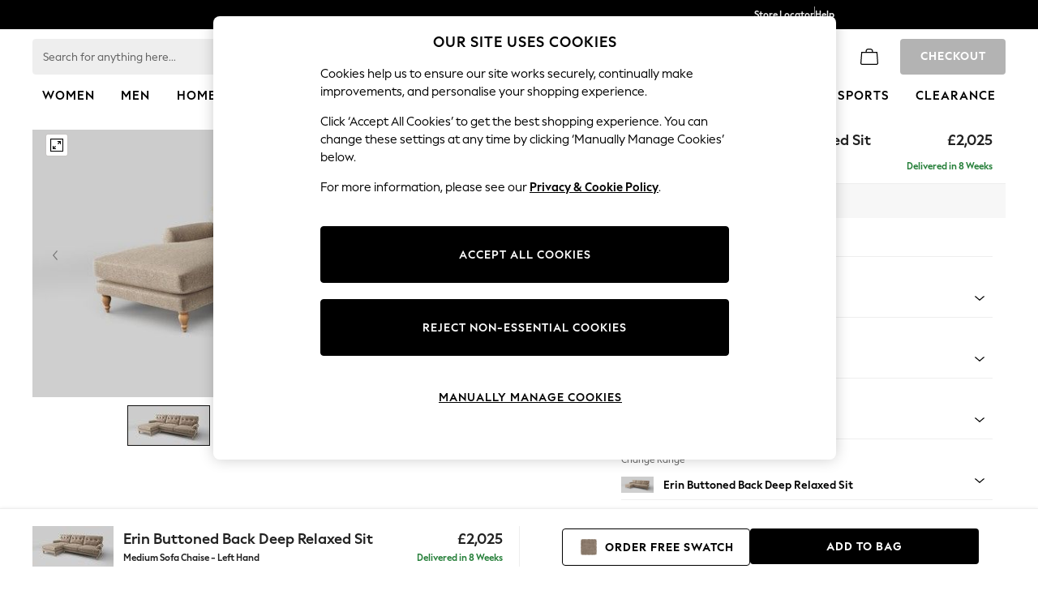

--- FILE ---
content_type: text/css; charset=utf-8
request_url: https://www.next.co.uk/css/bundles/intelrecspresenter.desktop.sofaspdp.ltr.css?v=vP99048gmrTnkNPHuHLkKQSTgqyR5e0BafToGGM6Tfw1
body_size: 4044
content:
/* MinifyError
(2,3081): run-time error CSS1039: Token not allowed after unary operator: '-Light-Text-Primary'
(2,3893): run-time error CSS1039: Token not allowed after unary operator: '-Light-Text-Primary'
(2,4676): run-time error CSS1039: Token not allowed after unary operator: '-Light-Text-Primary'
(2,5946): run-time error CSS1039: Token not allowed after unary operator: '-Light-Text-Primary'
(2,6740): run-time error CSS1039: Token not allowed after unary operator: '-Light-Text-Primary'
(2,7718): run-time error CSS1039: Token not allowed after unary operator: '-Light-Text-Primary'
(2,8512): run-time error CSS1039: Token not allowed after unary operator: '-Light-Text-Primary'
(2,10285): run-time error CSS1039: Token not allowed after unary operator: '-Light-Text-Primary'
 */
.swiper-container{margin:0 auto;position:relative;overflow:hidden;z-index:1}.swiper-container-no-flexbox .swiper-slide{float:left}.swiper-container-vertical>.swiper-wrapper{-webkit-box-orient:vertical;-moz-box-orient:vertical;-ms-flex-direction:column;-webkit-flex-direction:column;flex-direction:column}.swiper-wrapper{position:relative;width:100%;height:100%;z-index:1;display:-webkit-box;display:-moz-box;display:-ms-flexbox;display:-webkit-flex;display:flex;-webkit-transition-property:-webkit-transform;-moz-transition-property:-moz-transform;-o-transition-property:-o-transform;-ms-transition-property:-ms-transform;transition-property:transform;-webkit-box-sizing:content-box;-moz-box-sizing:content-box;box-sizing:content-box}.swiper-container-android .swiper-slide,.swiper-wrapper{-webkit-transform:translate3d(0,0,0);-moz-transform:translate3d(0,0,0);-o-transform:translate(0,0);-ms-transform:translate3d(0,0,0);transform:translate3d(0,0,0)}.swiper-container-multirow>.swiper-wrapper{-webkit-box-lines:multiple;-moz-box-lines:multiple;-ms-flex-wrap:wrap;-webkit-flex-wrap:wrap;flex-wrap:wrap}.swiper-container-free-mode>.swiper-wrapper{-webkit-transition-timing-function:ease-out;-moz-transition-timing-function:ease-out;-ms-transition-timing-function:ease-out;-o-transition-timing-function:ease-out;transition-timing-function:ease-out;margin:0 auto}.swiper-slide{-webkit-flex-shrink:0;-ms-flex:0 0 auto;flex-shrink:0;width:100%;height:100%;position:relative}.swiper-container .swiper-notification{position:absolute;left:0;top:0;pointer-events:none;opacity:0;z-index:-1000}.swiper-wp8-horizontal{-ms-touch-action:pan-y;touch-action:pan-y}.swiper-wp8-vertical{-ms-touch-action:pan-x;touch-action:pan-x}.swiper-button-prev,.swiper-button-next{position:absolute;top:50%;width:27px;height:44px;margin-top:-22px;z-index:10;cursor:pointer;-moz-background-size:27px 44px;-webkit-background-size:27px 44px;background-size:27px 44px;background-position:center;background-repeat:no-repeat}.swiper-button-prev.swiper-button-disabled,.swiper-button-next.swiper-button-disabled{opacity:.35;cursor:auto;pointer-events:none}.swiper-button-prev,.swiper-container-rtl .swiper-button-next{background-image:url("data:image/svg+xml;charset=utf-8,%3Csvg%20xmlns%3D'http%3A%2F%2Fwww.w3.org%2F2000%2Fsvg'%20viewBox%3D'0%200%2027%2044'%3E%3Cpath%20d%3D'M0%2C22L22%2C0l2.1%2C2.1L4.2%2C22l19.9%2C19.9L22%2C44L0%2C22L0%2C22L0%2C22z'%20fill%3D'%23007aff'%2F%3E%3C%2Fsvg%3E");left:10px;right:auto}.swiper-button-prev.swiper-button-black,.swiper-container-rtl .swiper-button-next.swiper-button-black{background-image:url("data:image/svg+xml;charset=utf-8,%3Csvg%20xmlns%3D'http%3A%2F%2Fwww.w3.org%2F2000%2Fsvg'%20viewBox%3D'0%200%2027%2044'%3E%3Cpath%20d%3D'M0%2C22L22%2C0l2.1%2C2.1L4.2%2C22l19.9%2C19.9L22%2C44L0%2C22L0%2C22L0%2C22z'%20fill%3D'%23000000'%2F%3E%3C%2Fsvg%3E")}.swiper-button-prev.swiper-button-white,.swiper-container-rtl .swiper-button-next.swiper-button-white{background-image:url("data:image/svg+xml;charset=utf-8,%3Csvg%20xmlns%3D'http%3A%2F%2Fwww.w3.org%2F2000%2Fsvg'%20viewBox%3D'0%200%2027%2044'%3E%3Cpath%20d%3D'M0%2C22L22%2C0l2.1%2C2.1L4.2%2C22l19.9%2C19.9L22%2C44L0%2C22L0%2C22L0%2C22z'%20fill%3D'%23ffffff'%2F%3E%3C%2Fsvg%3E")}.swiper-button-next,.swiper-container-rtl .swiper-button-prev{background-image:url("data:image/svg+xml;charset=utf-8,%3Csvg%20xmlns%3D'http%3A%2F%2Fwww.w3.org%2F2000%2Fsvg'%20viewBox%3D'0%200%2027%2044'%3E%3Cpath%20d%3D'M27%2C22L27%2C22L5%2C44l-2.1-2.1L22.8%2C22L2.9%2C2.1L5%2C0L27%2C22L27%2C22z'%20fill%3D'%23007aff'%2F%3E%3C%2Fsvg%3E");right:10px;left:auto}.swiper-button-next.swiper-button-black,.swiper-container-rtl .swiper-button-prev.swiper-button-black{background-image:url("data:image/svg+xml;charset=utf-8,%3Csvg%20xmlns%3D'http%3A%2F%2Fwww.w3.org%2F2000%2Fsvg'%20viewBox%3D'0%200%2027%2044'%3E%3Cpath%20d%3D'M27%2C22L27%2C22L5%2C44l-2.1-2.1L22.8%2C22L2.9%2C2.1L5%2C0L27%2C22L27%2C22z'%20fill%3D'%23000000'%2F%3E%3C%2Fsvg%3E")}.swiper-button-next.swiper-button-white,.swiper-container-rtl .swiper-button-prev.swiper-button-white{background-image:url("data:image/svg+xml;charset=utf-8,%3Csvg%20xmlns%3D'http%3A%2F%2Fwww.w3.org%2F2000%2Fsvg'%20viewBox%3D'0%200%2027%2044'%3E%3Cpath%20d%3D'M27%2C22L27%2C22L5%2C44l-2.1-2.1L22.8%2C22L2.9%2C2.1L5%2C0L27%2C22L27%2C22z'%20fill%3D'%23ffffff'%2F%3E%3C%2Fsvg%3E")}.swiper-pagination{position:absolute;text-align:center;-webkit-transition:300ms;-moz-transition:300ms;-o-transition:300ms;transition:300ms;-webkit-transform:translate3d(0,0,0);-ms-transform:translate3d(0,0,0);-o-transform:translate3d(0,0,0);transform:translate3d(0,0,0);z-index:10}.swiper-pagination.swiper-pagination-hidden{opacity:0}.swiper-pagination-bullet{width:8px;height:8px;display:inline-block;border-radius:100%;background:#000;opacity:.2}button.swiper-pagination-bullet{border:none;margin:0;padding:0;box-shadow:none;-moz-appearance:none;-ms-appearance:none;-webkit-appearance:none;appearance:none}.swiper-pagination-clickable .swiper-pagination-bullet{cursor:pointer}.swiper-pagination-white .swiper-pagination-bullet{background:#fff}.swiper-pagination-bullet-active{opacity:1;background:#007aff}.swiper-pagination-white .swiper-pagination-bullet-active{background:#fff}.swiper-pagination-black .swiper-pagination-bullet-active{background:#000}.swiper-container-vertical>.swiper-pagination{right:10px;top:50%;-webkit-transform:translate3d(0,-50%,0);-moz-transform:translate3d(0,-50%,0);-o-transform:translate(0,-50%);-ms-transform:translate3d(0,-50%,0);transform:translate3d(0,-50%,0)}.swiper-container-vertical>.swiper-pagination .swiper-pagination-bullet{margin:5px 0;display:block}.swiper-container-horizontal>.swiper-pagination{bottom:10px;left:0;width:100%}.swiper-container-horizontal>.swiper-pagination .swiper-pagination-bullet{margin:0 5px}.swiper-container-3d{-webkit-perspective:1200px;-moz-perspective:1200px;-o-perspective:1200px;perspective:1200px}.swiper-container-3d .swiper-wrapper,.swiper-container-3d .swiper-slide,.swiper-container-3d .swiper-slide-shadow-left,.swiper-container-3d .swiper-slide-shadow-right,.swiper-container-3d .swiper-slide-shadow-top,.swiper-container-3d .swiper-slide-shadow-bottom,.swiper-container-3d .swiper-cube-shadow{-webkit-transform-style:preserve-3d;-moz-transform-style:preserve-3d;-ms-transform-style:preserve-3d;transform-style:preserve-3d}.swiper-container-3d .swiper-slide-shadow-left,.swiper-container-3d .swiper-slide-shadow-right,.swiper-container-3d .swiper-slide-shadow-top,.swiper-container-3d .swiper-slide-shadow-bottom{position:absolute;left:0;top:0;width:100%;height:100%;pointer-events:none;z-index:10}.swiper-container-3d .swiper-slide-shadow-left{background-image:-webkit-gradient(linear,left top,right top,from(rgba(0,0,0,.5)),to(rgba(0,0,0,0)));background-image:-webkit-linear-gradient(right,rgba(0,0,0,.5),rgba(0,0,0,0));background-image:-moz-linear-gradient(right,rgba(0,0,0,.5),rgba(0,0,0,0));background-image:-o-linear-gradient(right,rgba(0,0,0,.5),rgba(0,0,0,0));background-image:linear-gradient(to left,rgba(0,0,0,.5),rgba(0,0,0,0))}.swiper-container-3d .swiper-slide-shadow-right{background-image:-webkit-gradient(linear,right top,left top,from(rgba(0,0,0,.5)),to(rgba(0,0,0,0)));background-image:-webkit-linear-gradient(left,rgba(0,0,0,.5),rgba(0,0,0,0));background-image:-moz-linear-gradient(left,rgba(0,0,0,.5),rgba(0,0,0,0));background-image:-o-linear-gradient(left,rgba(0,0,0,.5),rgba(0,0,0,0));background-image:linear-gradient(to right,rgba(0,0,0,.5),rgba(0,0,0,0))}.swiper-container-3d .swiper-slide-shadow-top{background-image:-webkit-gradient(linear,left top,left bottom,from(rgba(0,0,0,.5)),to(rgba(0,0,0,0)));background-image:-webkit-linear-gradient(bottom,rgba(0,0,0,.5),rgba(0,0,0,0));background-image:-moz-linear-gradient(bottom,rgba(0,0,0,.5),rgba(0,0,0,0));background-image:-o-linear-gradient(bottom,rgba(0,0,0,.5),rgba(0,0,0,0));background-image:linear-gradient(to top,rgba(0,0,0,.5),rgba(0,0,0,0))}.swiper-container-3d .swiper-slide-shadow-bottom{background-image:-webkit-gradient(linear,left bottom,left top,from(rgba(0,0,0,.5)),to(rgba(0,0,0,0)));background-image:-webkit-linear-gradient(top,rgba(0,0,0,.5),rgba(0,0,0,0));background-image:-moz-linear-gradient(top,rgba(0,0,0,.5),rgba(0,0,0,0));background-image:-o-linear-gradient(top,rgba(0,0,0,.5),rgba(0,0,0,0));background-image:linear-gradient(to bottom,rgba(0,0,0,.5),rgba(0,0,0,0))}.swiper-container-coverflow .swiper-wrapper{-ms-perspective:1200px}.swiper-container-fade.swiper-container-free-mode .swiper-slide{-webkit-transition-timing-function:ease-out;-moz-transition-timing-function:ease-out;-ms-transition-timing-function:ease-out;-o-transition-timing-function:ease-out;transition-timing-function:ease-out}.swiper-container-fade .swiper-slide{pointer-events:none}.swiper-container-fade .swiper-slide .swiper-slide{pointer-events:none}.swiper-container-fade .swiper-slide-active,.swiper-container-fade .swiper-slide-active .swiper-slide-active{pointer-events:auto}.swiper-container-cube{overflow:visible}.swiper-container-cube .swiper-slide{pointer-events:none;visibility:hidden;-webkit-transform-origin:0 0;-moz-transform-origin:0 0;-ms-transform-origin:0 0;transform-origin:0 0;-webkit-backface-visibility:hidden;-moz-backface-visibility:hidden;-ms-backface-visibility:hidden;backface-visibility:hidden;width:100%;height:100%;z-index:1}.swiper-container-cube.swiper-container-rtl .swiper-slide{-webkit-transform-origin:100% 0;-moz-transform-origin:100% 0;-ms-transform-origin:100% 0;transform-origin:100% 0}.swiper-container-cube .swiper-slide-active,.swiper-container-cube .swiper-slide-next,.swiper-container-cube .swiper-slide-prev,.swiper-container-cube .swiper-slide-next+.swiper-slide{pointer-events:auto;visibility:visible}.swiper-container-cube .swiper-slide-shadow-top,.swiper-container-cube .swiper-slide-shadow-bottom,.swiper-container-cube .swiper-slide-shadow-left,.swiper-container-cube .swiper-slide-shadow-right{z-index:0;-webkit-backface-visibility:hidden;-moz-backface-visibility:hidden;-ms-backface-visibility:hidden;backface-visibility:hidden}.swiper-container-cube .swiper-cube-shadow{position:absolute;left:0;bottom:0;width:100%;height:100%;background:#000;opacity:.6;-webkit-filter:blur(50px);filter:blur(50px);z-index:0}.swiper-scrollbar{border-radius:10px;position:relative;-ms-touch-action:none;background:rgba(0,0,0,.1)}.swiper-container-horizontal>.swiper-scrollbar{position:absolute;left:1%;bottom:3px;z-index:50;height:5px;width:98%}.swiper-container-vertical>.swiper-scrollbar{position:absolute;right:3px;top:1%;z-index:50;width:5px;height:98%}.swiper-scrollbar-drag{height:100%;width:100%;position:relative;background:rgba(0,0,0,.5);border-radius:10px;left:0;top:0}.swiper-scrollbar-cursor-drag{cursor:move}.swiper-lazy-preloader{width:42px;height:42px;position:absolute;left:50%;top:50%;margin-left:-21px;margin-top:-21px;z-index:10;-webkit-transform-origin:50%;-moz-transform-origin:50%;transform-origin:50%;-webkit-animation:swiper-preloader-spin 1s steps(12,end) infinite;-moz-animation:swiper-preloader-spin 1s steps(12,end) infinite;animation:swiper-preloader-spin 1s steps(12,end) infinite}.swiper-lazy-preloader:after{display:block;content:"";width:100%;height:100%;background-image:url("data:image/svg+xml;charset=utf-8,%3Csvg%20viewBox%3D'0%200%20120%20120'%20xmlns%3D'http%3A%2F%2Fwww.w3.org%2F2000%2Fsvg'%20xmlns%3Axlink%3D'http%3A%2F%2Fwww.w3.org%2F1999%2Fxlink'%3E%3Cdefs%3E%3Cline%20id%3D'l'%20x1%3D'60'%20x2%3D'60'%20y1%3D'7'%20y2%3D'27'%20stroke%3D'%236c6c6c'%20stroke-width%3D'11'%20stroke-linecap%3D'round'%2F%3E%3C%2Fdefs%3E%3Cg%3E%3Cuse%20xlink%3Ahref%3D'%23l'%20opacity%3D'.27'%2F%3E%3Cuse%20xlink%3Ahref%3D'%23l'%20opacity%3D'.27'%20transform%3D'rotate(30%2060%2C60)'%2F%3E%3Cuse%20xlink%3Ahref%3D'%23l'%20opacity%3D'.27'%20transform%3D'rotate(60%2060%2C60)'%2F%3E%3Cuse%20xlink%3Ahref%3D'%23l'%20opacity%3D'.27'%20transform%3D'rotate(90%2060%2C60)'%2F%3E%3Cuse%20xlink%3Ahref%3D'%23l'%20opacity%3D'.27'%20transform%3D'rotate(120%2060%2C60)'%2F%3E%3Cuse%20xlink%3Ahref%3D'%23l'%20opacity%3D'.27'%20transform%3D'rotate(150%2060%2C60)'%2F%3E%3Cuse%20xlink%3Ahref%3D'%23l'%20opacity%3D'.37'%20transform%3D'rotate(180%2060%2C60)'%2F%3E%3Cuse%20xlink%3Ahref%3D'%23l'%20opacity%3D'.46'%20transform%3D'rotate(210%2060%2C60)'%2F%3E%3Cuse%20xlink%3Ahref%3D'%23l'%20opacity%3D'.56'%20transform%3D'rotate(240%2060%2C60)'%2F%3E%3Cuse%20xlink%3Ahref%3D'%23l'%20opacity%3D'.66'%20transform%3D'rotate(270%2060%2C60)'%2F%3E%3Cuse%20xlink%3Ahref%3D'%23l'%20opacity%3D'.75'%20transform%3D'rotate(300%2060%2C60)'%2F%3E%3Cuse%20xlink%3Ahref%3D'%23l'%20opacity%3D'.85'%20transform%3D'rotate(330%2060%2C60)'%2F%3E%3C%2Fg%3E%3C%2Fsvg%3E");background-position:50%;-webkit-background-size:100%;background-size:100%;background-repeat:no-repeat}.swiper-lazy-preloader-white:after{background-image:url("data:image/svg+xml;charset=utf-8,%3Csvg%20viewBox%3D'0%200%20120%20120'%20xmlns%3D'http%3A%2F%2Fwww.w3.org%2F2000%2Fsvg'%20xmlns%3Axlink%3D'http%3A%2F%2Fwww.w3.org%2F1999%2Fxlink'%3E%3Cdefs%3E%3Cline%20id%3D'l'%20x1%3D'60'%20x2%3D'60'%20y1%3D'7'%20y2%3D'27'%20stroke%3D'%23fff'%20stroke-width%3D'11'%20stroke-linecap%3D'round'%2F%3E%3C%2Fdefs%3E%3Cg%3E%3Cuse%20xlink%3Ahref%3D'%23l'%20opacity%3D'.27'%2F%3E%3Cuse%20xlink%3Ahref%3D'%23l'%20opacity%3D'.27'%20transform%3D'rotate(30%2060%2C60)'%2F%3E%3Cuse%20xlink%3Ahref%3D'%23l'%20opacity%3D'.27'%20transform%3D'rotate(60%2060%2C60)'%2F%3E%3Cuse%20xlink%3Ahref%3D'%23l'%20opacity%3D'.27'%20transform%3D'rotate(90%2060%2C60)'%2F%3E%3Cuse%20xlink%3Ahref%3D'%23l'%20opacity%3D'.27'%20transform%3D'rotate(120%2060%2C60)'%2F%3E%3Cuse%20xlink%3Ahref%3D'%23l'%20opacity%3D'.27'%20transform%3D'rotate(150%2060%2C60)'%2F%3E%3Cuse%20xlink%3Ahref%3D'%23l'%20opacity%3D'.37'%20transform%3D'rotate(180%2060%2C60)'%2F%3E%3Cuse%20xlink%3Ahref%3D'%23l'%20opacity%3D'.46'%20transform%3D'rotate(210%2060%2C60)'%2F%3E%3Cuse%20xlink%3Ahref%3D'%23l'%20opacity%3D'.56'%20transform%3D'rotate(240%2060%2C60)'%2F%3E%3Cuse%20xlink%3Ahref%3D'%23l'%20opacity%3D'.66'%20transform%3D'rotate(270%2060%2C60)'%2F%3E%3Cuse%20xlink%3Ahref%3D'%23l'%20opacity%3D'.75'%20transform%3D'rotate(300%2060%2C60)'%2F%3E%3Cuse%20xlink%3Ahref%3D'%23l'%20opacity%3D'.85'%20transform%3D'rotate(330%2060%2C60)'%2F%3E%3C%2Fg%3E%3C%2Fsvg%3E")}@-webkit-keyframes swiper-preloader-spin{100%{-webkit-transform:rotate(360deg)}}@keyframes swiper-preloader-spin{100%{transform:rotate(360deg)}}
.fade-in{-webkit-animation:fadein 2s;-moz-animation:fadein 2s;-o-animation:fadein 2s;animation:fadein 2s;}@keyframes fadein{from{opacity:0;}to{opacity:1;}}@-moz-keyframes fadein{from{opacity:0;}to{opacity:1;}}@-webkit-keyframes fadein{from{opacity:0;}to{opacity:1;}}@-o-keyframes fadein{from{opacity:0;}to{opacity:1;}}.intel-recs-scaffold .ribbon-wrapper .ribbon-title.scaffold{height:5%;width:25%;background:#f7f7f7;margin-bottom:2%;margin-top:2%;}.intel-recs-scaffold .ribbon-wrapper .ribbon-container.scaffold{height:90%;width:150%;overflow:hidden;}.intel-recs-scaffold .ribbon-wrapper .ribbon-container .ribbon-item.scaffold{display:block;float:left;width:115px;height:100%;margin-right:12px;}.intel-recs-scaffold .ribbon-wrapper .ribbon-container .ribbon-item.scaffold.last{margin-right:0;}.intel-recs-scaffold .ribbon-wrapper .ribbon-container .ribbon-item .image.scaffold{background:#f7f7f7;height:75%;margin-bottom:10%;}.intel-recs-scaffold .ribbon-wrapper .ribbon-container .ribbon-item .description.scaffold{height:6%;margin-bottom:3%;background:#f7f7f7;}.intel-recs-scaffold .ribbon-wrapper .ribbon-container .ribbon-item .price.scaffold{height:6%;background:#f7f7f7;}.intel-recs-scaffold .ribbon-wrapper .ribbon-container .swiper-button-next{background-color:#fff;background-image:none;border-bottom:1px solid #9e9e9e;border-left:1px solid #9e9e9e;border-top:1px solid #9e9e9e;border-radius:.25rem 0 0 .25rem;height:36px;right:0;top:39%;width:24px;}.intel-recs-scaffold .ribbon-wrapper .ribbon-container .swiper-button-next .icon{background:url(/Images/Gel3-0/icon-ui-chevron.svg) no-repeat;background-position:center;height:100%;-webkit-transform:rotate(-90deg);-moz-transform:rotate(-90deg);-o-transform:rotate(-90deg);-ms-transform:rotate(-90deg);transform:rotate(-90deg);width:100%;}.intel-recs-scaffold .ribbon-wrapper .ribbon-container .swiper-button-next.swiper-button-disabled{opacity:0;}.intel-recs-scaffold .ribbon-wrapper .ribbon-container .swiper-button-prev{background-color:#fff;background-image:none;border-bottom:1px solid #9e9e9e;border-right:1px solid #9e9e9e;border-top:1px solid #9e9e9e;border-radius:0 .25rem .25rem 0;height:36px;left:0;top:39%;width:24px;}.intel-recs-scaffold .ribbon-wrapper .ribbon-container .swiper-button-prev .icon{background:url(/Images/Gel3-0/icon-ui-chevron.svg) no-repeat;background-position:center;height:100%;-webkit-transform:rotate(90deg);-moz-transform:rotate(90deg);-o-transform:rotate(90deg);-ms-transform:rotate(90deg);transform:rotate(90deg);width:100%;}.intel-recs-scaffold .ribbon-wrapper .ribbon-container .swiper-button-prev.swiper-button-disabled{opacity:0;}.intel-recs-scaffold{-moz-transition:height 1s;-o-transition:height 1s;-webkit-transition:height 1s;transition:height 1s;overflow:hidden;}.intel-recs-scaffold.custom-ribbon-height-auto{height:auto;}.intel-recs-scaffold .ribbon-wrapper{height:100%;display:flex;flex-flow:column;overflow:hidden;}.intel-recs-scaffold .ribbon-wrapper .ribbon-title{border-top:1px solid #eaeaea;padding-top:16px;padding-bottom:16px;text-transform:capitalize;color:var(--Light-Text-Primary,rgba(0,0,0,.87));font-feature-settings:'clig' off,'liga' off;font-family:Poppins;font-size:16px;font-style:normal;font-weight:500;line-height:150%;}.intel-recs-scaffold .ribbon-wrapper .ribbon-container{margin-bottom:16px;width:100%;overflow:hidden;z-index:0;min-height:383px;}.intel-recs-scaffold .ribbon-wrapper .ribbon-container .ribbon-item{text-align:left;}.intel-recs-scaffold .ribbon-wrapper .ribbon-container .ribbon-item a{text-decoration:none;}.intel-recs-scaffold .ribbon-wrapper .ribbon-container .ribbon-item a img{background-color:#eaeaea;border:1px solid #eaeaea;margin-bottom:12px;min-height:302.667px;height:302.667px;width:227px;}.intel-recs-scaffold .ribbon-wrapper .ribbon-container .ribbon-item a .description{max-height:42px;margin-bottom:4px;overflow:hidden;color:var(--Light-Text-Primary,rgba(0,0,0,.87));font-feature-settings:'clig' off,'liga' off;text-overflow:ellipsis;font-family:Poppins;font-size:14px;font-style:normal;font-weight:400;line-height:150%;}.intel-recs-scaffold .ribbon-wrapper .ribbon-container .ribbon-item a .description:not(.scaffold)::after{position:relative;content:'';border-bottom:1px solid #c7c5c5;width:1.5rem;margin:auto;display:block;bottom:-.6rem;}.intel-recs-scaffold .ribbon-wrapper .ribbon-container .ribbon-item a .description.truncate-text-overflow{display:-webkit-box;overflow:hidden;-ms-text-overflow:ellipsis;-o-text-overflow:ellipsis;text-overflow:ellipsis;-webkit-line-clamp:2;-webkit-box-orient:vertical;}.intel-recs-scaffold .ribbon-wrapper .ribbon-container .ribbon-item a .price{overflow:hidden;color:var(--Light-Text-Primary,rgba(0,0,0,.87));font-feature-settings:'clig' off,'liga' off;text-overflow:ellipsis;white-space:nowrap;font-family:Poppins;font-size:14px;font-style:normal;font-weight:500;line-height:150%;}.intel-recs-scaffold .ribbon-wrapper .ribbon-container .ribbon-item .actions{display:none;}[dir=rtl] body[data-theme=""]:not([data-country="GB"]) .intel-recs-scaffold .ribbon-wrapper .ribbon-container.carousel .carousel-inner{min-height:238px;}html[data-language="ja"] body[data-theme=""]:not([data-country="GB"]) .intel-recs-scaffold .ribbon-wrapper .ribbon-container{min-height:236px;}@media only screen and (max-width:1279px) and (min-width:771px){.intel-recs-scaffold.custom-ribbon-height-auto{height:auto;}.intel-recs-scaffold .ribbon-wrapper .ribbon-container{min-height:310px;}.intel-recs-scaffold .ribbon-wrapper .ribbon-container .ribbon-item{text-align:left;}.intel-recs-scaffold .ribbon-wrapper .ribbon-container .ribbon-item a{text-decoration:none;width:179px;}.intel-recs-scaffold .ribbon-wrapper .ribbon-container .ribbon-item a img{margin-bottom:8px;min-height:238.667px;height:238.667px;width:179px;}.intel-recs-scaffold .ribbon-wrapper .ribbon-container .ribbon-item a .description{max-height:42px;margin-bottom:4px;overflow:hidden;color:var(--Light-Text-Primary,rgba(0,0,0,.87));font-feature-settings:'clig' off,'liga' off;text-overflow:ellipsis;font-family:Poppins;font-size:14px;font-style:normal;font-weight:400;line-height:150%;width:179px;}.intel-recs-scaffold .ribbon-wrapper .ribbon-container .ribbon-item a .description:not(.scaffold)::after{position:relative;content:'';border-bottom:1px solid #c7c5c5;width:179px;margin:auto;display:block;bottom:-.6rem;}.intel-recs-scaffold .ribbon-wrapper .ribbon-container .ribbon-item a .description.truncate-text-overflow{display:-webkit-box;overflow:hidden;-ms-text-overflow:ellipsis;-o-text-overflow:ellipsis;text-overflow:ellipsis;-webkit-line-clamp:2;-webkit-box-orient:vertical;}.intel-recs-scaffold .ribbon-wrapper .ribbon-container .ribbon-item a .price{overflow:hidden;color:var(--Light-Text-Primary,rgba(0,0,0,.87));font-feature-settings:'clig' off,'liga' off;text-overflow:ellipsis;white-space:nowrap;font-family:Poppins;font-size:14px;font-style:normal;font-weight:500;line-height:150%;width:179px;}.intel-recs-scaffold .ribbon-wrapper .ribbon-container .ribbon-item .actions{display:none;}}@media only screen and (max-width:770px) and (min-width:481px){.intel-recs-scaffold.custom-ribbon-height-auto{height:auto;}.intel-recs-scaffold .ribbon-wrapper .ribbon-container{min-height:264px;}.intel-recs-scaffold .ribbon-wrapper .ribbon-container .ribbon-item{text-align:left;}.intel-recs-scaffold .ribbon-wrapper .ribbon-container .ribbon-item a{text-decoration:none;width:132px;}.intel-recs-scaffold .ribbon-wrapper .ribbon-container .ribbon-item a img{margin-bottom:8px;min-height:176px;height:176px;width:132px;}.intel-recs-scaffold .ribbon-wrapper .ribbon-container .ribbon-item a .description{max-height:42px;margin-bottom:4px;overflow:hidden;color:var(--Light-Text-Primary,rgba(0,0,0,.87));font-feature-settings:'clig' off,'liga' off;text-overflow:ellipsis;font-family:Poppins;font-size:14px;font-style:normal;font-weight:400;line-height:150%;width:132px;}.intel-recs-scaffold .ribbon-wrapper .ribbon-container .ribbon-item a .description:not(.scaffold)::after{position:relative;content:'';border-bottom:1px solid #c7c5c5;width:132px;margin:auto;display:block;bottom:-.6rem;}.intel-recs-scaffold .ribbon-wrapper .ribbon-container .ribbon-item a .description.truncate-text-overflow{display:-webkit-box;overflow:hidden;-ms-text-overflow:ellipsis;-o-text-overflow:ellipsis;text-overflow:ellipsis;-webkit-line-clamp:2;-webkit-box-orient:vertical;}.intel-recs-scaffold .ribbon-wrapper .ribbon-container .ribbon-item a .price{overflow:hidden;color:var(--Light-Text-Primary,rgba(0,0,0,.87));font-feature-settings:'clig' off,'liga' off;text-overflow:ellipsis;white-space:nowrap;font-family:Poppins;font-size:14px;font-style:normal;font-weight:500;line-height:150%;width:132px;}.intel-recs-scaffold .ribbon-wrapper .ribbon-container .ribbon-item .actions{display:none;}}#btn-brand-view-all-container.fullwidth-hidden{display:none;}#AltIntelRecsPresenterContainer .intel-recs-scaffold{margin-right:50px;}#AltIntelRecsPresenterContainer .intel-recs-scaffold:not(.custom-ribbon-height-auto){height:452px;}#AltIntelRecsPresenterContainer .intel-recs-scaffold .ribbon-wrapper .ribbon-title{padding-top:26px;}#AltIntelRecsPresenterContainer .intel-recs-scaffold .ribbon-wrapper .ribbon-container{min-height:392px;margin-bottom:0;}#AltIntelRecsPresenterContainer .intel-recs-scaffold .ribbon-wrapper .ribbon-container.carousel .carousel-inner{min-height:392px;}#AltIntelRecsPresenterContainer .intel-recs-scaffold .ribbon-wrapper .ribbon-container.carousel .carousel-inner .ribbon-item.item.last-slide:not(.first-slide){width:100%;justify-content:flex-end;right:4px;}#AltIntelRecsPresenterContainer .intel-recs-scaffold .ribbon-wrapper .ribbon-container.carousel .carousel-inner .ribbon-item.item a:not(:first-child){margin-left:22px;}#AltIntelRecsPresenterContainer .intel-recs-scaffold .ribbon-wrapper .ribbon-container.carousel .carousel-inner .ribbon-item.item a{width:206.5px;}#AltIntelRecsPresenterContainer .intel-recs-scaffold .ribbon-wrapper .ribbon-container.carousel .carousel-inner .ribbon-item.item a img{height:312px;width:unset;margin-bottom:8px;}#AltIntelRecsPresenterContainer .intel-recs-scaffold .ribbon-wrapper .ribbon-container.carousel .carousel-inner .ribbon-item.item a .description{margin-bottom:8px;color:var(--Light-Text-Primary,rgba(0,0,0,.87));font-feature-settings:'clig' off,'liga' off;text-overflow:ellipsis;font-family:Poppins;font-size:14px;font-style:normal;font-weight:400;line-height:150%;}#AltIntelRecsPresenterContainer .intel-recs-scaffold .ribbon-wrapper .ribbon-container.carousel .carousel-inner .ribbon-item.item.next.right{left:962px;}@media screen and (min-width:1280px){#AltIntelRecsPresenterContainer .intel-recs-scaffold .ribbon-wrapper .ribbon-container.carousel .carousel-inner .ribbon-item.item.next.right{left:910px;}}#AltIntelRecsPresenterContainer .intel-recs-scaffold .ribbon-wrapper .ribbon-container.carousel .carousel-inner .ribbon-item.item.prev.left{left:-962px;}@media screen and (min-width:1280px){#AltIntelRecsPresenterContainer .intel-recs-scaffold .ribbon-wrapper .ribbon-container.carousel .carousel-inner .ribbon-item.item.prev.left{left:-910px;}}#AltIntelRecsPresenterContainer .intel-recs-scaffold .ribbon-wrapper .ribbon-container.carousel .carousel-inner .ribbon-item.item.inactive.left{left:-962px;}#AltIntelRecsPresenterContainer .intel-recs-scaffold .ribbon-wrapper .ribbon-container.carousel .carousel-inner .ribbon-item.item.inactive.left.last-slide:not(.first-slide){right:962px;left:unset;}@media screen and (min-width:1280px){#AltIntelRecsPresenterContainer .intel-recs-scaffold .ribbon-wrapper .ribbon-container.carousel .carousel-inner .ribbon-item.item.inactive.left.last-slide:not(.first-slide){right:910px;}}@media screen and (min-width:1280px){#AltIntelRecsPresenterContainer .intel-recs-scaffold .ribbon-wrapper .ribbon-container.carousel .carousel-inner .ribbon-item.item.inactive.left{left:-910px;}}#AltIntelRecsPresenterContainer .intel-recs-scaffold .ribbon-wrapper .ribbon-container.carousel .carousel-inner .ribbon-item.item.inactive.right{left:720px;}#AltIntelRecsPresenterContainer .intel-recs-scaffold .ribbon-wrapper .ribbon-container.carousel .carousel-inner .ribbon-item.item.inactive.right.last-slide:not(.first-slide){right:-962px;left:unset;}@media screen and (min-width:1280px){#AltIntelRecsPresenterContainer .intel-recs-scaffold .ribbon-wrapper .ribbon-container.carousel .carousel-inner .ribbon-item.item.inactive.right.last-slide:not(.first-slide){right:-910px;}}@media screen and (min-width:1280px){#AltIntelRecsPresenterContainer .intel-recs-scaffold .ribbon-wrapper .ribbon-container.carousel .carousel-inner .ribbon-item.item.inactive.right{left:910px;}}#AltIntelRecsPresenterContainer .intel-recs-scaffold .ribbon-wrapper .ribbon-container:not(.carousel) .ribbon-item{width:208px !important;margin-right:20px;}.intel-recs-scaffold{margin-bottom:10px;margin-left:0;}.intel-recs-scaffold:not(.custom-ribbon-height-auto){height:294px;}.intel-recs-scaffold .ribbon-wrapper .ribbon-title:first-child{padding-top:0;border-top:none;}.intel-recs-scaffold .ribbon-wrapper .ribbon-container.carousel .carousel-inner{width:inherit;min-height:235px;}.intel-recs-scaffold .ribbon-wrapper .ribbon-container.carousel .ribbon-item.item{display:none;position:absolute;top:0;z-index:2;}.intel-recs-scaffold .ribbon-wrapper .ribbon-container.carousel .ribbon-item.item.active{transition:250ms ease-in-out all;display:flex;position:absolute;width:100%;height:100%;top:0;}.intel-recs-scaffold .ribbon-wrapper .ribbon-container.carousel .ribbon-item.item.last-slide:not(.first-slide){right:0;width:623px;left:unset;z-index:3;transition:25ms ease-in-out all;}.intel-recs-scaffold .ribbon-wrapper .ribbon-container.carousel .ribbon-item.item.last-slide:not(.first-slide).over{z-index:3;}.intel-recs-scaffold .ribbon-wrapper .ribbon-container.carousel .ribbon-item.item.last-slide:not(.first-slide).lean{right:-88px;transition:250ms ease-in-out all;}.intel-recs-scaffold .ribbon-wrapper .ribbon-container.carousel .ribbon-item.item a:not(:first-child){margin-left:12px;}.intel-recs-scaffold .ribbon-wrapper .ribbon-container.carousel .ribbon-item.item a{width:115px;}.intel-recs-scaffold .ribbon-wrapper .ribbon-container.carousel .ribbon-item.item.next.right{left:508px;display:flex;position:absolute;top:0;width:100%;transition:250ms ease-in-out all;}.intel-recs-scaffold .ribbon-wrapper .ribbon-container.carousel .ribbon-item.item.next.right.last-slide:not(.first-slide){right:-594px;width:623px;left:unset;}.intel-recs-scaffold .ribbon-wrapper .ribbon-container.carousel .ribbon-item.item.prev.left{left:-591px;display:flex;position:absolute;top:0;width:100%;transition:250ms ease-in-out all;}.intel-recs-scaffold .ribbon-wrapper .ribbon-container.carousel .ribbon-item.item.prev.left.last-slide:not(.first-slide){right:418px;width:623px;left:unset;}.intel-recs-scaffold .ribbon-wrapper .ribbon-container.carousel .ribbon-item.item.inactive.left{display:flex;left:-591px;}.intel-recs-scaffold .ribbon-wrapper .ribbon-container.carousel .ribbon-item.item.inactive.left.last-slide:not(.first-slide){right:418px;width:623px;left:unset;}.intel-recs-scaffold .ribbon-wrapper .ribbon-container.carousel .ribbon-item.item.inactive.right{display:flex;left:508px;}.intel-recs-scaffold .ribbon-wrapper .ribbon-container.carousel .ribbon-item.item.inactive.right.last-slide:not(.first-slide){right:-594px;width:623px;left:unset;}.intel-recs-scaffold .ribbon-wrapper .ribbon-container.carousel .ribbon-item.item.left{display:flex;left:0;}.intel-recs-scaffold .ribbon-wrapper .ribbon-container.carousel .ribbon-item.item.left.last-slide:not(.first-slide){right:-88px;width:623px;left:unset;}.intel-recs-scaffold .ribbon-wrapper .ribbon-container.carousel .ribbon-item.item.right{display:flex;left:0;}.intel-recs-scaffold .ribbon-wrapper .ribbon-container.carousel .ribbon-item.item.right.last-slide:not(.first-slide){right:-88px;width:623px;left:unset;}@media all and (transform-3d),(-webkit-transform-3d){.intel-recs-scaffold .ribbon-wrapper .ribbon-container.carousel .ribbon-item.item{transition:250ms ease-in-out left;transition:250ms ease-in-out all;backface-visibility:visible;transform:none !important;}}.intel-recs-scaffold .ribbon-wrapper .ribbon-container a img{width:227px;}.intel-recs-scaffold.trailing-hr{border-bottom:1px solid #eaeaea;}body:not(.intelrecs-customwidth):not([data-theme="GAP"]) .intel-recs-scaffold .ribbon-wrapper .ribbon-container:not(.carousel) .ribbon-item{width:227px !important;margin-right:16px !important;}@media only screen and (max-width:1279px) and (min-width:769px){body:not(.intelrecs-customwidth):not([data-theme="GAP"]) .intel-recs-scaffold .ribbon-wrapper .ribbon-container:not(.carousel) .ribbon-item{width:179px !important;margin-right:16px !important;}}@media only screen and (max-width:770px) and (min-width:481px){body:not(.intelrecs-customwidth):not([data-theme="GAP"]) .intel-recs-scaffold .ribbon-wrapper .ribbon-container:not(.carousel) .ribbon-item{width:132px !important;margin-right:16px !important;}}


--- FILE ---
content_type: application/javascript
request_url: https://www.next.co.uk/Z3RQLUwbm/raK/jqxc6Q/YEOwwkYkOkw9Jw/AXwXOCo/Hl0v/HRwMRSMB
body_size: 179786
content:
(function(){if(typeof Array.prototype.entries!=='function'){Object.defineProperty(Array.prototype,'entries',{value:function(){var index=0;const array=this;return {next:function(){if(index<array.length){return {value:[index,array[index++]],done:false};}else{return {done:true};}},[Symbol.iterator]:function(){return this;}};},writable:true,configurable:true});}}());(function(){zC();FJD();J3D();var jI=function Yz(k4,dG){'use strict';var cJ=Yz;switch(k4){case J9:{var VH=dG[S2];rp.push(Qc);var W7=fr()[Z1(z4)].apply(null,[I4,EZ]);try{var OU=rp.length;var Ys=V4(V4(S2));if(VH[Vp()[zW(Z3)].call(null,qU,KH,F7,G2)][f7()[wI(U1)](NU,GZ,W3,r4,QI,rs)]){var rz=VH[Vp()[zW(Z3)](qU,V4(V4([])),V4(zm),G2)][f7()[wI(U1)].apply(null,[IW,GZ,Tq,wm,QI,rs])][wZ()[p3(wm)](Op,wc,Np,IM)]();var R1;return rp.pop(),R1=rz,R1;}else{var AJ;return rp.pop(),AJ=W7,AJ;}}catch(Ep){rp.splice(wU(OU,zm),Infinity,Qc);var pZ;return rp.pop(),pZ=W7,pZ;}rp.pop();}break;case dS:{var n1=dG[S2];rp.push(dZ);var np=n1[mp(typeof Vp()[zW(T7)],NG([],[][[]]))?Vp()[zW(Z3)](qU,Qz,KH,DD):Vp()[zW(Sz)].call(null,Rp,V4(T7),V4(V4({})),UH)][kz(typeof lp()[gz(pm)],NG([],[][[]]))?lp()[gz(m1)].call(null,N4,P3,Fr):lp()[gz(Pr)](QZ,hM,P7)];if(np){var m4=np[wZ()[p3(wm)](Op,V4({}),qU,O2)]();var Lc;return rp.pop(),Lc=m4,Lc;}else{var nW;return nW=fr()[Z1(z4)](kC,EZ),rp.pop(),nW;}rp.pop();}break;case Zx:{rp.push(TU);var Lr=kz(typeof fr()[Z1(Mm)],NG([],[][[]]))?fr()[Z1(qc)](PU,IJ):fr()[Z1(z4)].apply(null,[Qp,EZ]);try{var Up=rp.length;var MW=V4({});if(vE[Vp()[zW(Z3)](qU,J4,YJ,QT)]&&vE[Vp()[zW(Z3)].apply(null,[qU,Kz,SJ,QT])][Vp()[zW(g7)].call(null,N4,w4,J4,WT)]&&vE[Vp()[zW(Z3)](qU,m1,GW,QT)][Vp()[zW(g7)](N4,vr,cs,WT)][kz(typeof f7()[wI(P7)],NG(AU()[hm(cs)](Im,V4(V4(T7)),r4,Kr),[][[]]))?f7()[wI(Hq)].apply(null,[xW,EZ,V4([]),As,DU,Q7]):f7()[wI(Rs)](Nr,rU,V4(V4([])),LW,Hq,XI)]){var Fs=vE[Vp()[zW(Z3)](qU,qz,V4(zm),QT)][Vp()[zW(g7)].call(null,N4,Ip,jJ,WT)][mp(typeof f7()[wI(jJ)],'undefined')?f7()[wI(Rs)](wJ,rU,vz,GW,Hq,XI):f7()[wI(Hq)].apply(null,[Qz,tW,V4(V4(T7)),zm,nG,X7])][kz(typeof wZ()[p3(N4)],NG([],[][[]]))?wZ()[p3(zm)](sz,hW,Pm,Cc):wZ()[p3(wm)](Op,Fr,pm,fH)]();var RI;return rp.pop(),RI=Fs,RI;}else{var Qm;return rp.pop(),Qm=Lr,Qm;}}catch(Oz){rp.splice(wU(Up,zm),Infinity,TU);var Dq;return rp.pop(),Dq=Lr,Dq;}rp.pop();}break;case LE:{var E7=dG[S2];rp.push(dr);var tH=fr()[Z1(Np)](CG,NZ);var Oc=fr()[Z1(Np)](CG,NZ);if(E7[fr()[Z1(cs)].apply(null,[AA,ZJ])]){var E3=E7[fr()[Z1(cs)](AA,ZJ)][mp(typeof wZ()[p3(Kz)],'undefined')?wZ()[p3(nc)].call(null,nG,c4,VU,R3):wZ()[p3(zm)](Gc,Nr,Wm,Fz)](lp()[gz(LW)].apply(null,[fZ,mU,c4]));var ss=E3[Vp()[zW(Ps)](J4,T4,gs,g4)](mp(typeof lp()[gz(Ps)],'undefined')?lp()[gz(Ps)].call(null,Rs,AA,Gr):lp()[gz(m1)](Kr,tZ,nU));if(ss){var dc=ss[fr()[Z1(Tq)](jS,jm)](mp(typeof lp()[gz(ZJ)],NG([],[][[]]))?lp()[gz(w4)].call(null,SJ,p7,HG):lp()[gz(m1)](Ps,kU,HH));if(dc){tH=ss[tm()[cp(SU)].call(null,ZI,Ps,U1)](dc[fr()[Z1(L4)](DJ,Ic)]);Oc=ss[tm()[cp(SU)].call(null,ZI,NU,U1)](dc[lp()[gz(SU)](j7,tC,T7)]);}}}var Sm;return Sm=br(lw,[AU()[hm(Tq)].call(null,hI,c4,D1,rc),tH,fr()[Z1(nc)].call(null,Bm,LW),Oc]),rp.pop(),Sm;}break;case hE:{rp.push(Np);throw new (vE[fr()[Z1(QI)].apply(null,[Hm,s4])])(lp()[gz(gs)](Pm,MH,Os));}break;case mE:{rp.push(gc);var kW=fr()[Z1(z4)](AA,EZ);if(vE[mp(typeof Vp()[zW(YJ)],NG('',[][[]]))?Vp()[zW(Z3)](qU,RG,V4({}),kh):Vp()[zW(Sz)](mm,V4({}),Z3,KI)]&&vE[Vp()[zW(Z3)](qU,gs,V4(V4(T7)),kh)][Vp()[zW(gU)](gm,Tq,As,AY)]&&vE[Vp()[zW(Z3)].call(null,qU,EZ,hW,kh)][Vp()[zW(gU)].call(null,gm,V4(V4([])),V4({}),AY)][AU()[hm(DZ)].call(null,OE,MJ,RG,D1)]){var jZ=vE[Vp()[zW(Z3)](qU,Fr,Hq,kh)][Vp()[zW(gU)].apply(null,[gm,Ip,Z3,AY])][AU()[hm(DZ)].call(null,OE,W3,gs,D1)];try{var Zs=rp.length;var DI=V4(wh);var Hs=vE[lp()[gz(IW)](V4(V4(T7)),Ut,jU)][tm()[cp(Mm)](Ht,V4(V4([])),l7)](VZ(vE[lp()[gz(IW)].apply(null,[cU,Ut,jU])][kz(typeof f7()[wI(qc)],'undefined')?f7()[wI(Hq)](Ip,p4,jU,Os,Nz,Js):f7()[wI(DH)].apply(null,[xW,x7,V4(T7),EZ,m1,Xc])](),Oq))[wZ()[p3(wm)].apply(null,[Op,zp,Mq,qE])]();vE[Vp()[zW(Z3)](qU,V4(V4(zm)),cU,kh)][mp(typeof Vp()[zW(vz)],NG('',[][[]]))?Vp()[zW(gU)](gm,J4,Yp,AY):Vp()[zW(Sz)](ms,Gr,N4,nZ)][AU()[hm(DZ)](OE,V4(V4(T7)),mJ,D1)]=Hs;var P4=kz(vE[Vp()[zW(Z3)](qU,w4,V4(V4([])),kh)][Vp()[zW(gU)].call(null,gm,U1,NZ,AY)][mp(typeof AU()[hm(Pr)],'undefined')?AU()[hm(DZ)](OE,mJ,gs,D1):AU()[hm(IZ)](c4,fZ,EZ,zU)],Hs);var XH=P4?wZ()[p3(Hq)].call(null,z4,vr,T4,tW):fr()[Z1(T7)].call(null,bN,N4);vE[Vp()[zW(Z3)](qU,T4,VU,kh)][Vp()[zW(gU)].apply(null,[gm,fI,wJ,AY])][kz(typeof AU()[hm(EZ)],NG('',[][[]]))?AU()[hm(IZ)](Zm,jU,Kr,l1):AU()[hm(DZ)](OE,NU,Pr,D1)]=jZ;var mH;return rp.pop(),mH=XH,mH;}catch(sW){rp.splice(wU(Zs,zm),Infinity,gc);if(mp(vE[Vp()[zW(Z3)].call(null,qU,mJ,Wm,kh)][Vp()[zW(gU)].call(null,gm,SJ,cs,AY)][AU()[hm(DZ)](OE,gs,wJ,D1)],jZ)){vE[Vp()[zW(Z3)](qU,DH,zm,kh)][Vp()[zW(gU)](gm,cs,VU,AY)][AU()[hm(DZ)](OE,xW,M7,D1)]=jZ;}var C7;return rp.pop(),C7=kW,C7;}}else{var kI;return rp.pop(),kI=kW,kI;}rp.pop();}break;case E2:{var vZ=dG[S2];var dp=dG[wh];rp.push(nm);var Xr=dp[mp(typeof AU()[hm(EZ)],NG([],[][[]]))?AU()[hm(Nr)](l4,V4(V4([])),V4(T7),gs):AU()[hm(IZ)].apply(null,[j3,Qz,qz,s3])];var jr=dp[mp(typeof tm()[cp(Z3)],'undefined')?tm()[cp(LW)].call(null,QW,V4(V4(T7)),KZ):tm()[cp(Os)](T7,vr,m1)];var hU=dp[zc()[HU(P7)](rI,V4(V4({})),p1,Np,Sz)];var T1=dp[kz(typeof Vp()[zW(LW)],NG([],[][[]]))?Vp()[zW(Sz)](J4,GW,V4({}),bs):Vp()[zW(nc)](GW,Op,rr,v3)];var PH=dp[mp(typeof wZ()[p3(cU)],NG('',[][[]]))?wZ()[p3(zp)](rH,LW,vr,Ym):wZ()[p3(zm)].call(null,hs,IZ,qz,GG)];var F3=dp[kz(typeof lp()[gz(jA)],NG([],[][[]]))?lp()[gz(m1)](V4([]),zU,rg):lp()[gz(Np)].call(null,Qz,Ow,cq)];var jX=dp[zc()[HU(NU)](RK,Pm,Ak,m1,wJ)];var wL=dp[fr()[Z1(jA)](p0,w4)];var Yk;return Yk=(mp(typeof AU()[hm(gU)],'undefined')?AU()[hm(cs)](Wl,Pr,J6,Kr):AU()[hm(IZ)](Mk,DZ,Qz,ml))[AU()[hm(As)].apply(null,[Js,QI,vK,IW])](vZ)[AU()[hm(As)](Js,V4(V4(zm)),Pm,IW)](Xr,kz(typeof f7()[wI(IZ)],NG([],[][[]]))?f7()[wI(Hq)](mJ,bq,IZ,J6,kF,qg):f7()[wI(As)](fI,mJ,fI,vK,zm,Cg))[AU()[hm(As)](Js,r4,V4(zm),IW)](jr,mp(typeof f7()[wI(IZ)],NG([],[][[]]))?f7()[wI(As)].call(null,j7,mJ,V4({}),j7,zm,Cg):f7()[wI(Hq)](nc,hl,V4({}),SJ,p8,Sg))[AU()[hm(As)].call(null,Js,MJ,V4(V4(zm)),IW)](hU,f7()[wI(As)].apply(null,[hW,mJ,GW,P7,zm,Cg]))[AU()[hm(As)].apply(null,[Js,V4(V4(zm)),V4(V4({})),IW])](T1,f7()[wI(As)](V4(T7),mJ,YJ,m1,zm,Cg))[AU()[hm(As)](Js,vz,V4(V4(zm)),IW)](PH,mp(typeof f7()[wI(DH)],NG(AU()[hm(cs)](Wl,fI,MJ,Kr),[][[]]))?f7()[wI(As)](KH,mJ,NU,Mm,zm,Cg):f7()[wI(Hq)].apply(null,[r4,FF,wm,Vd,RV,Wg]))[AU()[hm(As)](Js,An,V4({}),IW)](F3,kz(typeof f7()[wI(IW)],NG([],[][[]]))?f7()[wI(Hq)](vr,Zm,rc,Hq,K0,hF):f7()[wI(As)](zF,mJ,D6,Tq,zm,Cg))[AU()[hm(As)](Js,F7,HG,IW)](jX,f7()[wI(As)](vz,mJ,D1,gU,zm,Cg))[AU()[hm(As)].call(null,Js,KH,HG,IW)](wL,wZ()[p3(Wm)](CV,V4(V4(T7)),nc,zR)),rp.pop(),Yk;}break;case qT:{var VR=dG[S2];rp.push(EF);if(mp(typeof vE[zc()[HU(T7)].call(null,Y8,V4(T7),kV,qU,m1)],Vp()[zW(xW)].call(null,CV,zp,V4(V4([])),Ym))&&D0(VR[vE[zc()[HU(T7)](Y8,w4,kV,N4,m1)][fL()[DK(QI)].call(null,QB,Op,m1,Mm,fd,T4)]],null)||D0(VR[kz(typeof Vp()[zW(jU)],'undefined')?Vp()[zW(Sz)](I4,QI,SJ,fb):Vp()[zW(I0)](SJ,V4(T7),V4(zm),Wl)],null)){var b0;return b0=vE[tm()[cp(MV)].apply(null,[xB,fI,zF])][kz(typeof fL()[DK(Ip)],'undefined')?fL()[DK(cs)](pV,lk,SJ,Tq,c6,I0):fL()[DK(EZ)].apply(null,[CB,cs,Vd,V4({}),W6,V4(zm)])](VR),rp.pop(),b0;}rp.pop();}break;case kO:{rp.push(FK);var T6=V4([]);try{var QV=rp.length;var Fl=V4({});if(vE[tm()[cp(Op)](Ch,Ps,ZL)][fL()[DK(U1)](QK,QI,Z3,qU,U5,MJ)]){vE[tm()[cp(Op)].call(null,Ch,z4,ZL)][fL()[DK(U1)].call(null,QK,QI,m1,zp,U5,Gr)][lp()[gz(L4)].apply(null,[hW,sX,NU])](fL()[DK(NU)].call(null,TQ,IW,vK,J4,nq,L4),Vp()[zW(LW)].apply(null,[zF,w4,NU,UX]));vE[tm()[cp(Op)].apply(null,[Ch,nc,ZL])][fL()[DK(U1)](QK,QI,Pm,F7,U5,qc)][fr()[Z1(W3)].call(null,V2,fR)](kz(typeof fL()[DK(jU)],NG(kz(typeof AU()[hm(IW)],NG([],[][[]]))?AU()[hm(IZ)].call(null,Mk,Mq,M7,QR):AU()[hm(cs)].apply(null,[qX,An,Hq,Kr]),[][[]]))?fL()[DK(cs)](V6,gn,IW,V4(V4(T7)),gk,V4(zm)):fL()[DK(NU)](TQ,IW,qc,V4(T7),nq,Wm));T6=V4(V4([]));}}catch(S0){rp.splice(wU(QV,zm),Infinity,FK);}var zd;return rp.pop(),zd=T6,zd;}break;case cM:{var CQ=dG[S2];rp.push(z0);var mX=AU()[hm(cs)](AD,qc,Sz,Kr);var zn=AU()[hm(cs)].call(null,AD,J6,V4(V4(T7)),Kr);var YL=wZ()[p3(w4)](zp,NU,QI,TO);var Jb=[];try{var pg=rp.length;var Dl=V4(V4(S2));try{mX=CQ[f7()[wI(vK)](rr,Ub,z4,Ic,m1,MF)];}catch(zb){rp.splice(wU(pg,zm),Infinity,z0);if(zb[AU()[hm(xW)](mw,V4([]),NZ,T4)][AU()[hm(Ps)](X2,D1,fI,bl)](YL)){mX=kz(typeof wZ()[p3(cU)],NG([],[][[]]))?wZ()[p3(zm)](xR,T4,vz,jq):wZ()[p3(SU)].call(null,Ib,wc,Yp,fl);}}var LQ=vE[lp()[gz(IW)](GW,O,jU)][tm()[cp(Mm)].apply(null,[JC,Mm,l7])](VZ(vE[lp()[gz(IW)](V4(V4({})),O,jU)][f7()[wI(DH)].call(null,V4(zm),x7,Tq,Ps,m1,Y8)](),bk[I0]))[wZ()[p3(wm)].apply(null,[Op,m1,QI,g9])]();CQ[f7()[wI(vK)](DH,Ub,Qz,Mq,m1,MF)]=LQ;zn=mp(CQ[f7()[wI(vK)].apply(null,[V4(T7),Ub,w4,zm,m1,MF])],LQ);Jb=[br(lw,[mp(typeof Vp()[zW(nc)],'undefined')?Vp()[zW(QI)](Kz,hW,vr,QB):Vp()[zW(Sz)](Eb,rc,Os,kl),mX]),br(lw,[tm()[cp(wJ)].call(null,FM,Kz,rc),kg(zn,bv[zc()[HU(U1)](sl,T4,NZ,wJ,Hq)]())[wZ()[p3(wm)].call(null,Op,T4,xn,g9)]()])];var cF;return rp.pop(),cF=Jb,cF;}catch(c5){rp.splice(wU(pg,zm),Infinity,z0);Jb=[br(lw,[Vp()[zW(QI)].call(null,Kz,DZ,V4({}),QB),mX]),br(lw,[kz(typeof tm()[cp(An)],NG([],[][[]]))?tm()[cp(Os)](hn,DZ,KR):tm()[cp(wJ)](FM,Nr,rc),zn])];}var j6;return rp.pop(),j6=Jb,j6;}break;case Iv:{var Vg=dG[S2];var vX;rp.push(Z5);return vX=V4(V4(Vg[Vp()[zW(Z3)](qU,zm,Ic,pE)]))&&V4(V4(Vg[kz(typeof Vp()[zW(z4)],NG([],[][[]]))?Vp()[zW(Sz)].apply(null,[gc,V4([]),wJ,bg]):Vp()[zW(Z3)](qU,jU,D6,pE)][Vp()[zW(gU)](gm,zp,QZ,pk)]))&&Vg[Vp()[zW(Z3)].call(null,qU,Ip,rc,pE)][Vp()[zW(gU)].apply(null,[gm,jA,cU,pk])][bk[cs]]&&kz(Vg[Vp()[zW(Z3)](qU,bl,Wm,pE)][Vp()[zW(gU)](gm,YJ,V4({}),pk)][T7][wZ()[p3(wm)].call(null,Op,V4(V4(zm)),rr,xV)](),lp()[gz(g7)](KH,UX,qz))?wZ()[p3(Hq)](z4,gs,V4(T7),HH):fr()[Z1(T7)](RM,N4),rp.pop(),vX;}break;case bY:{rp.push(Fg);var gV=zc()[HU(Kz)](Hg,V4(V4({})),QF,As,wJ);var p6=fr()[Z1(Nr)].call(null,dZ,mJ);for(var vQ=T7;JV(vQ,bk[wm]);vQ++)gV+=p6[lp()[gz(wJ)].call(null,rc,dT,pb)](vE[lp()[gz(IW)](Z3,Ox,jU)][kz(typeof tm()[cp(xW)],'undefined')?tm()[cp(Os)](Cl,V4(V4(zm)),GR):tm()[cp(Mm)](US,MJ,l7)](VZ(vE[lp()[gz(IW)].call(null,Tq,Ox,jU)][f7()[wI(DH)](RG,x7,P7,r4,m1,lR)](),p6[Vp()[zW(T7)].call(null,Tq,V4(V4({})),fZ,kE)])));var X0;return rp.pop(),X0=gV,X0;}break;case Yh:{var QL=dG[S2];var m8=dG[wh];rp.push(QQ);if(V4(dB(QL,m8))){throw new (vE[fr()[Z1(QI)](Y8,s4)])(fr()[Z1(xn)].apply(null,[g6,f6]));}rp.pop();}break;case nY:{var E8=dG[S2];var Dk=dG[wh];rp.push(gl);if(x5(Dk,null)||LV(Dk,E8[Vp()[zW(T7)](Tq,rc,P7,Uw)]))Dk=E8[Vp()[zW(T7)](Tq,L4,gU,Uw)];for(var Xq=T7,vL=new (vE[tm()[cp(MV)](CG,N4,zF)])(Dk);JV(Xq,Dk);Xq++)vL[Xq]=E8[Xq];var VF;return rp.pop(),VF=vL,VF;}break;case mS:{var g5=dG[S2];rp.push(cU);var H0=fr()[Z1(z4)].apply(null,[SR,EZ]);var hb=fr()[Z1(z4)].call(null,SR,EZ);var Fq=new (vE[tm()[cp(z4)](dV,V4(V4(zm)),cq)])(new (vE[tm()[cp(z4)](dV,jJ,cq)])(f7()[wI(NZ)](P7,Yg,F7,Sz,LW,OB)));try{var Td=rp.length;var bB=V4(V4(S2));if(V4(V4(vE[tm()[cp(Op)](bR,DZ,ZL)][mp(typeof f7()[wI(IW)],'undefined')?f7()[wI(T7)](m1,wk,F7,j7,m1,nG):f7()[wI(Hq)].call(null,hW,GX,J6,QZ,wl,bn)]))&&V4(V4(vE[tm()[cp(Op)](bR,NU,ZL)][f7()[wI(T7)].call(null,rc,wk,V4(T7),cU,m1,nG)][AU()[hm(w4)].call(null,fk,bl,Op,hL)]))){var j5=vE[f7()[wI(T7)].call(null,w4,wk,ZJ,jA,m1,nG)][AU()[hm(w4)].call(null,fk,NU,Op,hL)](vE[AU()[hm(SU)](SV,HG,V4(V4({})),qk)][Vp()[zW(IW)](DH,VU,An,dL)],Vp()[zW(w4)](W3,jU,QI,Kn));if(j5){H0=Fq[mp(typeof Vp()[zW(D1)],'undefined')?Vp()[zW(LW)](zF,QZ,cU,jB):Vp()[zW(Sz)].apply(null,[UH,m1,xW,JK])](j5[Vp()[zW(QI)].apply(null,[Kz,J6,V4({}),Xd])][wZ()[p3(wm)].apply(null,[Op,vK,V4([]),K5])]());}}hb=mp(vE[mp(typeof tm()[cp(P7)],NG('',[][[]]))?tm()[cp(Op)](bR,MJ,ZL):tm()[cp(Os)](mb,r4,S8)],g5);}catch(Zg){rp.splice(wU(Td,zm),Infinity,cU);H0=lp()[gz(fI)](J6,YV,GW);hb=lp()[gz(fI)].apply(null,[fZ,YV,GW]);}var CL=NG(H0,d5(hb,zm))[wZ()[p3(wm)].call(null,Op,Pm,V4({}),K5)]();var HL;return rp.pop(),HL=CL,HL;}break;case Pv:{rp.push(qn);var zg=vE[f7()[wI(T7)](V4(V4(zm)),wk,m1,zF,m1,YB)][lp()[gz(J4)](V4(T7),GC,ck)]?vE[f7()[wI(T7)](w4,wk,c4,T4,m1,YB)][mp(typeof AU()[hm(Kr)],'undefined')?AU()[hm(NU)](EO,wc,V4(V4(T7)),HG):AU()[hm(IZ)].apply(null,[KR,Kz,YJ,fH])](vE[f7()[wI(T7)](HG,wk,V4(V4(T7)),gU,m1,YB)][lp()[gz(J4)](V4(V4({})),GC,ck)](vE[Vp()[zW(Z3)](qU,m1,Ps,Z2)]))[tm()[cp(bl)](Nx,nc,P7)](f7()[wI(As)].apply(null,[Hq,mJ,V4(V4([])),w4,zm,kl])):AU()[hm(cs)](mO,Tq,xW,Kr);var c0;return rp.pop(),c0=zg,c0;}break;case BC:{rp.push(ZF);var nB=fr()[Z1(z4)](nU,EZ);try{var P8=rp.length;var PF=V4({});if(vE[Vp()[zW(Z3)].call(null,qU,cs,c4,RA)][Vp()[zW(gU)](gm,Sz,NU,lQ)]&&vE[Vp()[zW(Z3)](qU,N4,Hq,RA)][kz(typeof Vp()[zW(Qz)],NG([],[][[]]))?Vp()[zW(Sz)].apply(null,[tl,V4({}),vr,YF]):Vp()[zW(gU)].call(null,gm,Ps,bl,lQ)][T7]&&vE[kz(typeof Vp()[zW(J6)],'undefined')?Vp()[zW(Sz)](Bn,Fr,V4({}),p4):Vp()[zW(Z3)](qU,V4(zm),MJ,RA)][kz(typeof Vp()[zW(vz)],NG('',[][[]]))?Vp()[zW(Sz)](N8,zp,V4(V4(zm)),mF):Vp()[zW(gU)](gm,YJ,vK,lQ)][bk[cs]][bk[cs]]&&vE[Vp()[zW(Z3)].apply(null,[qU,xn,zm,RA])][kz(typeof Vp()[zW(jU)],NG('',[][[]]))?Vp()[zW(Sz)](Dg,gs,DZ,w4):Vp()[zW(gU)].apply(null,[gm,V4(V4(zm)),RG,lQ])][T7][T7][f7()[wI(wm)].apply(null,[V4([]),mn,V4({}),EZ,xW,Bl])]){var fX=kz(vE[Vp()[zW(Z3)].apply(null,[qU,vr,qc,RA])][Vp()[zW(gU)](gm,V4(zm),SJ,lQ)][T7][T7][mp(typeof f7()[wI(NZ)],NG(AU()[hm(cs)](ht,zm,M7,Kr),[][[]]))?f7()[wI(wm)](Z3,mn,IW,Ip,xW,Bl):f7()[wI(Hq)](qU,s8,V4(V4([])),T4,NQ,XI)],vE[Vp()[zW(Z3)](qU,qz,D6,RA)][Vp()[zW(gU)](gm,cs,pm,lQ)][bk[cs]]);var PQ=fX?wZ()[p3(Hq)](z4,gU,Nr,SL):fr()[Z1(T7)](hT,N4);var kq;return rp.pop(),kq=PQ,kq;}else{var pR;return rp.pop(),pR=nB,pR;}}catch(V0){rp.splice(wU(P8,zm),Infinity,ZF);var Lb;return rp.pop(),Lb=nB,Lb;}rp.pop();}break;}};var t5=function(){return ["\x61\x70\x70\x6c\x79","\x66\x72\x6f\x6d\x43\x68\x61\x72\x43\x6f\x64\x65","\x53\x74\x72\x69\x6e\x67","\x63\x68\x61\x72\x43\x6f\x64\x65\x41\x74"];};var Vb=function(z6,jg){return z6 in jg;};var Og=function Tg(kX,mV){var FQ=Tg;switch(kX){case FD:{return String(...mV);}break;case dS:{return parseInt(...mV);}break;}};var kz=function(WQ,NK){return WQ===NK;};var vl=function xl(LX,xk){'use strict';var A6=xl;switch(LX){case CS:{var SX=xk[S2];rp.push(Al);if(vE[tm()[cp(MV)](KK,Hq,zF)][zc()[HU(ZJ)].apply(null,[MF,mJ,gs,Yp,IZ])](SX)){var v8;return rp.pop(),v8=SX,v8;}rp.pop();}break;case CY:{var Ab=xk[S2];return Ab;}break;case mS:{rp.push(EB);if(V4(Vb(Vp()[zW(g7)].call(null,N4,l6,J6,xT),vE[Vp()[zW(Z3)].call(null,qU,J6,w4,nM)]))){var m6;return rp.pop(),m6=null,m6;}var N0=vE[Vp()[zW(Z3)](qU,DZ,z4,nM)][Vp()[zW(g7)].apply(null,[N4,vK,V4(V4(T7)),xT])];var lV=N0[lp()[gz(j7)](V4(zm),TL,xW)];var sB=N0[f7()[wI(Rs)](Hq,rU,w4,Mm,Hq,hX)];var XB=N0[wZ()[p3(bl)].apply(null,[IZ,mJ,fZ,fN])];var Zd;return Zd=[lV,kz(sB,T7)?T7:LV(sB,T7)?ll(zm):ll(wJ),XB||(kz(typeof zc()[HU(Fr)],NG(kz(typeof AU()[hm(m1)],NG('',[][[]]))?AU()[hm(IZ)].apply(null,[nn,jJ,V4(V4({})),CK]):AU()[hm(cs)](wd,V4(zm),N4,Kr),[][[]]))?zc()[HU(zm)].call(null,jl,Mq,Dg,Gr,Nd):zc()[HU(Mm)](w6,m1,Op,DZ,cs))],rp.pop(),Zd;}break;case N2:{rp.push(zK);var Qk={};var GK={};try{var G6=rp.length;var r6=V4(V4(S2));var UF=new (vE[AU()[hm(VU)].apply(null,[Xx,zm,QI,sL])])(bk[cs],T7)[mp(typeof Vp()[zW(HG)],'undefined')?Vp()[zW(Ps)].call(null,J4,P7,V4(V4(T7)),HE):Vp()[zW(Sz)].call(null,Cn,rc,V4(T7),D5)](lp()[gz(Ps)](F7,g2,Gr));var gX=UF[fr()[Z1(Tq)](xA,jm)](lp()[gz(w4)].apply(null,[NZ,rM,HG]));var Z6=UF[tm()[cp(SU)](g9,V4(T7),U1)](gX[fr()[Z1(L4)].call(null,Jq,Ic)]);var cB=UF[tm()[cp(SU)](g9,V4(V4([])),U1)](gX[lp()[gz(SU)](wc,pp,T7)]);Qk=br(lw,[fr()[Z1(g7)](gr,vz),Z6,zc()[HU(rr)](k0,jA,r5,QZ,Op),cB]);var wg=new (vE[AU()[hm(VU)].call(null,Xx,jU,V4(V4({})),sL)])(T7,T7)[Vp()[zW(Ps)].call(null,J4,M7,V4(V4({})),HE)](Vp()[zW(VU)](b5,F7,zp,pp));var Yb=wg[fr()[Z1(Tq)](xA,jm)](mp(typeof lp()[gz(Kr)],NG('',[][[]]))?lp()[gz(w4)].call(null,V4({}),rM,HG):lp()[gz(m1)].call(null,LW,fl,wB));var H5=wg[kz(typeof tm()[cp(XX)],'undefined')?tm()[cp(Os)](jJ,vz,VU):tm()[cp(SU)].apply(null,[g9,RG,U1])](Yb[mp(typeof fr()[Z1(GW)],NG('',[][[]]))?fr()[Z1(L4)](Jq,Ic):fr()[Z1(qc)](Qg,jK)]);var rB=wg[tm()[cp(SU)].apply(null,[g9,Tq,U1])](Yb[lp()[gz(SU)](NZ,pp,T7)]);GK=br(lw,[lp()[gz(r4)](EZ,nM,YJ),H5,tm()[cp(VU)].apply(null,[nI,V4(zm),m1]),rB]);}finally{rp.splice(wU(G6,zm),Infinity,zK);var G0;return G0=br(lw,[f7()[wI(jJ)](V4([]),nL,rr,l6,Os,fQ),Qk[fr()[Z1(g7)].apply(null,[gr,vz])]||null,zc()[HU(Z3)](fQ,V4(T7),Ud,Kr,Sz),Qk[zc()[HU(rr)](k0,gs,r5,pm,Op)]||null,lp()[gz(fZ)].call(null,jA,ZU,hB),GK[lp()[gz(r4)](LW,nM,YJ)]||null,kz(typeof zc()[HU(Vd)],NG(AU()[hm(cs)](pv,VU,bl,Kr),[][[]]))?zc()[HU(zm)].call(null,RK,T4,sL,c4,Fk):zc()[HU(KH)].apply(null,[fQ,V4(V4({})),DH,I0,QI]),GK[tm()[cp(VU)](nI,rr,m1)]||null]),rp.pop(),G0;}rp.pop();}break;case Iv:{var PR=xk[S2];rp.push(Vn);if(kz([Vp()[zW(L4)](Qq,Os,T4,tV),kz(typeof wZ()[p3(cs)],NG([],[][[]]))?wZ()[p3(zm)].call(null,T0,V4(V4({})),Hq,TQ):wZ()[p3(zF)](Kz,QI,g7,Jd),fr()[Z1(qU)].apply(null,[V7,T4])][lp()[gz(cU)](YJ,wA,xn)](PR[AU()[hm(zp)](f1,U1,Kz,fZ)][AU()[hm(YJ)](W4,V4({}),EZ,j7)]),ll(zm))){rp.pop();return;}vE[mp(typeof fr()[Z1(l6)],NG([],[][[]]))?fr()[Z1(Kr)].apply(null,[OZ,wc]):fr()[Z1(qc)](nn,jb)](function(){var JB=V4(wh);rp.push(PL);try{var t8=rp.length;var r8=V4({});if(V4(JB)&&PR[AU()[hm(zp)](Dp,GW,Vd,fZ)]&&(PR[AU()[hm(zp)].call(null,Dp,An,wm,fZ)][AU()[hm(J4)].apply(null,[EG,GW,mJ,ZJ])](fL()[DK(Mm)](X7,Ip,GW,GW,FK,V4(V4(zm))))||PR[mp(typeof AU()[hm(IW)],NG([],[][[]]))?AU()[hm(zp)](Dp,L4,M7,fZ):AU()[hm(IZ)].apply(null,[Qg,jA,V4(V4(zm)),SV])][AU()[hm(J4)].apply(null,[EG,Os,V4(V4([])),ZJ])](fL()[DK(rr)](X7,Os,HG,zp,gm,Vd)))){JB=V4(S2);}}catch(tR){rp.splice(wU(t8,zm),Infinity,PL);PR[AU()[hm(zp)](Dp,SJ,V4(zm),fZ)][lp()[gz(F0)](vK,bp,cU)](new (vE[kz(typeof fr()[Z1(qc)],'undefined')?fr()[Z1(qc)].apply(null,[KV,rs]):fr()[Z1(HG)](Hl,Tq)])(zc()[HU(jA)](MK,IZ,k6,fI,IZ),br(lw,[AU()[hm(F7)].call(null,cK,wm,As,QZ),V4(V4(wh)),lp()[gz(XQ)](Pr,J0,l6),V4([]),AU()[hm(MJ)](Sp,hW,NZ,w4),V4(V4(wh))])));}if(V4(JB)&&kz(PR[kz(typeof tm()[cp(gU)],'undefined')?tm()[cp(Os)](mQ,jA,sn):tm()[cp(j7)](UU,l6,An)],fr()[Z1(J4)].call(null,x0,Op))){JB=V4(V4({}));}if(JB){PR[AU()[hm(zp)](Dp,jU,DZ,fZ)][lp()[gz(F0)](rr,bp,cU)](new (vE[fr()[Z1(HG)].call(null,Hl,Tq)])(mp(typeof Vp()[zW(KH)],'undefined')?Vp()[zW(j7)](XQ,IZ,qz,Dx):Vp()[zW(Sz)](hQ,fI,Fr,En),br(lw,[AU()[hm(F7)](cK,j7,V4(V4(zm)),QZ),V4(V4({})),lp()[gz(XQ)].call(null,V4([]),J0,l6),V4(V4(S2)),AU()[hm(MJ)](Sp,V4(V4(zm)),V4(V4([])),w4),V4(S2)])));}rp.pop();},T7);rp.pop();}break;case Cw:{rp.push(P5);throw new (vE[fr()[Z1(QI)](OL,s4)])(fL()[DK(Fr)](Bl,Ml,zm,T4,jU,T7));}break;case hv:{var PV=xk[S2];var R6=xk[wh];rp.push(q0);if(x5(R6,null)||LV(R6,PV[Vp()[zW(T7)](Tq,m1,Gr,GI)]))R6=PV[Vp()[zW(T7)](Tq,J6,xn,GI)];for(var Zl=bk[cs],mk=new (vE[tm()[cp(MV)](hk,xn,zF)])(R6);JV(Zl,R6);Zl++)mk[Zl]=PV[Zl];var Q5;return rp.pop(),Q5=mk,Q5;}break;case Vv:{var JF=xk[S2];var nd=xk[wh];rp.push(Mg);var AX=x5(null,JF)?null:D0(Vp()[zW(xW)](CV,U1,T4,rl),typeof vE[zc()[HU(T7)].apply(null,[k0,nc,kV,Yp,m1])])&&JF[vE[zc()[HU(T7)](k0,xn,kV,Mq,m1)][fL()[DK(QI)](qB,Op,U1,V4(zm),fd,F7)]]||JF[Vp()[zW(I0)](SJ,V4(zm),xn,CR)];if(D0(null,AX)){var LL,OQ,Tk,HV,MB=[],YX=V4(bk[cs]),Xk=V4(zm);try{var dX=rp.length;var wb=V4(V4(S2));if(Tk=(AX=AX.call(JF))[lp()[gz(c4)].call(null,wJ,Bg,Z3)],kz(T7,nd)){if(mp(vE[f7()[wI(T7)].call(null,V4(T7),wk,V4(zm),Gr,m1,fB)](AX),AX)){wb=V4(S2);return;}YX=V4(zm);}else for(;V4(YX=(LL=Tk.call(AX))[Vp()[zW(Qz)](cs,V4(V4({})),V4(T7),OL)])&&(MB[kz(typeof tm()[cp(Pr)],NG([],[][[]]))?tm()[cp(Os)].call(null,g7,zm,v6):tm()[cp(cs)](CF,qz,Rs)](LL[f7()[wI(wJ)](wm,Xl,zm,vr,IW,TV)]),mp(MB[Vp()[zW(T7)].call(null,Tq,V4(V4(T7)),Fr,Ks)],nd));YX=V4(T7));}catch(B6){Xk=V4(T7),OQ=B6;}finally{rp.splice(wU(dX,zm),Infinity,Mg);try{var GQ=rp.length;var t6=V4([]);if(V4(YX)&&D0(null,AX[Vp()[zW(NU)].apply(null,[m1,Z3,QI,rq])])&&(HV=AX[Vp()[zW(NU)].call(null,m1,J6,Pr,rq)](),mp(vE[f7()[wI(T7)].apply(null,[D6,wk,V4(V4(zm)),Vd,m1,fB])](HV),HV))){t6=V4(V4(wh));return;}}finally{rp.splice(wU(GQ,zm),Infinity,Mg);if(t6){rp.pop();}if(Xk)throw OQ;}if(wb){rp.pop();}}var r0;return rp.pop(),r0=MB,r0;}rp.pop();}break;case H:{var TF=xk[S2];rp.push(M8);if(vE[kz(typeof tm()[cp(zp)],NG('',[][[]]))?tm()[cp(Os)].apply(null,[bn,wJ,Ug]):tm()[cp(MV)](El,YJ,zF)][zc()[HU(ZJ)].apply(null,[Db,T4,gs,An,IZ])](TF)){var GL;return rp.pop(),GL=TF,GL;}rp.pop();}break;case LE:{var Yd=xk[S2];rp.push(sV);var nX;return nX=vE[f7()[wI(T7)](V4({}),wk,c4,Kr,m1,OX)][AU()[hm(NU)].apply(null,[sp,IZ,hW,HG])](Yd)[tm()[cp(vr)](RU,m1,Z3)](function(Kd){return Yd[Kd];})[bk[cs]],rp.pop(),nX;}break;case IS:{var Lq=xk[S2];rp.push(UH);var S5=Lq[tm()[cp(vr)].apply(null,[O8,IW,Z3])](function(Yd){return xl.apply(this,[LE,arguments]);});var pL;return pL=S5[mp(typeof tm()[cp(Tq)],NG([],[][[]]))?tm()[cp(bl)].apply(null,[SO,Mq,P7]):tm()[cp(Os)](Zm,nc,nK)](f7()[wI(As)](V4([]),mJ,Kz,M7,zm,CB)),rp.pop(),pL;}break;case Zx:{rp.push(w6);try{var Qn=rp.length;var Kb=V4(V4(S2));var lF=NG(NG(NG(NG(NG(NG(NG(NG(NG(NG(NG(NG(NG(NG(NG(NG(NG(NG(NG(NG(NG(NG(NG(NG(vE[Vp()[zW(rr)](g7,NU,gU,gn)](vE[kz(typeof Vp()[zW(xQ)],'undefined')?Vp()[zW(Sz)](fF,Tq,IW,Qd):Vp()[zW(Z3)](qU,gU,wc,zq)][tm()[cp(Gl)](FR,wc,D6)]),d5(vE[Vp()[zW(rr)](g7,l6,Np,gn)](vE[Vp()[zW(Z3)](qU,N4,V4(V4({})),zq)][AU()[hm(cq)](qn,z4,IZ,b5)]),bv[zc()[HU(U1)](WX,Sz,NZ,NZ,Hq)]())),d5(vE[kz(typeof Vp()[zW(c4)],NG('',[][[]]))?Vp()[zW(Sz)](M8,LW,r4,RG):Vp()[zW(rr)](g7,g7,Qz,gn)](vE[Vp()[zW(Z3)].apply(null,[qU,hW,V4([]),zq])][f7()[wI(hW)].call(null,Hq,EK,V4(V4({})),ZJ,Os,UH)]),wJ)),d5(vE[Vp()[zW(rr)].apply(null,[g7,rr,Pm,gn])](vE[Vp()[zW(Z3)](qU,Qz,gs,zq)][Vp()[zW(XX)](HG,T7,Kz,Zr)]),Hq)),d5(vE[Vp()[zW(rr)].call(null,g7,cU,V4(V4({})),gn)](vE[lp()[gz(IW)].call(null,mJ,qZ,jU)][lp()[gz(Gl)](V4(T7),RL,zp)]),bk[Vd])),d5(vE[Vp()[zW(rr)].call(null,g7,fZ,rc,gn)](vE[kz(typeof Vp()[zW(QI)],NG([],[][[]]))?Vp()[zW(Sz)].apply(null,[jb,QI,qc,BL]):Vp()[zW(Z3)](qU,GW,hW,zq)][Vp()[zW(Ag)](wJ,MJ,fZ,TW)]),IW)),d5(vE[Vp()[zW(rr)](g7,gs,LW,gn)](vE[Vp()[zW(Z3)](qU,J6,U1,zq)][fr()[Z1(gm)](Cz,pb)]),m1)),d5(vE[Vp()[zW(rr)](g7,g7,YJ,gn)](vE[Vp()[zW(Z3)].apply(null,[qU,Hq,xn,zq])][lp()[gz(Pr)](j7,vD,P7)]),bk[fI])),d5(vE[Vp()[zW(rr)](g7,U1,zm,gn)](vE[Vp()[zW(Z3)].call(null,qU,vK,Np,zq)][fL()[DK(As)].apply(null,[Ob,QI,vz,Hq,nF,Hq])]),Op)),d5(vE[Vp()[zW(rr)](g7,V4({}),V4(V4({})),gn)](vE[Vp()[zW(Z3)](qU,SU,V4(V4(zm)),zq)][kz(typeof f7()[wI(KH)],NG([],[][[]]))?f7()[wI(Hq)].call(null,cU,HX,wc,An,vb,Yl):f7()[wI(YJ)].call(null,IZ,sL,V4([]),IW,Os,Ob)]),Os)),d5(vE[mp(typeof Vp()[zW(Nr)],'undefined')?Vp()[zW(rr)].call(null,g7,Pm,vz,gn):Vp()[zW(Sz)](Xl,fI,V4([]),rl)](vE[Vp()[zW(Z3)](qU,hW,L4,zq)][lp()[gz(Ag)](qU,Mc,Rs)]),MV)),d5(vE[Vp()[zW(rr)].call(null,g7,V4(T7),RG,gn)](vE[Vp()[zW(Z3)](qU,QZ,I0,zq)][fr()[Z1(Ib)](GH,jJ)]),Sz)),d5(vE[kz(typeof Vp()[zW(mJ)],'undefined')?Vp()[zW(Sz)].apply(null,[bd,DZ,T7,Gg]):Vp()[zW(rr)](g7,qz,Qz,gn)](vE[mp(typeof Vp()[zW(NZ)],'undefined')?Vp()[zW(Z3)](qU,cs,SJ,zq):Vp()[zW(Sz)](wm,IZ,fI,Fd)][tm()[cp(Ag)](gH,z4,wk)]),QI)),d5(vE[Vp()[zW(rr)](g7,gU,zF,gn)](vE[Vp()[zW(Z3)](qU,jU,fZ,zq)][kz(typeof Vp()[zW(D6)],NG([],[][[]]))?Vp()[zW(Sz)].call(null,JL,Np,Ps,Op):Vp()[zW(KZ)].apply(null,[xQ,r4,D6,Ts])]),xW)),d5(vE[Vp()[zW(rr)](g7,M7,XX,gn)](vE[Vp()[zW(Z3)](qU,Kz,hW,zq)][fr()[Z1(rn)](sd,Uk)]),bk[qz])),d5(vE[Vp()[zW(rr)].call(null,g7,Pm,V4([]),gn)](vE[Vp()[zW(Z3)].apply(null,[qU,IZ,NZ,zq])][lp()[gz(KZ)](qz,Dn,hW)]),DH)),d5(vE[kz(typeof Vp()[zW(Nr)],NG([],[][[]]))?Vp()[zW(Sz)](sQ,V4(V4({})),V4(V4(zm)),xK):Vp()[zW(rr)].apply(null,[g7,N4,W3,gn])](vE[Vp()[zW(Z3)].call(null,qU,j7,W3,zq)][fr()[Z1(l0)].call(null,kb,J4)]),Mq)),d5(vE[Vp()[zW(rr)](g7,V4(V4(zm)),wJ,gn)](vE[Vp()[zW(Z3)].call(null,qU,GW,V4(V4(zm)),zq)][Vp()[zW(l7)](Rg,As,V4(T7),Bp)]),bk[jA])),d5(vE[Vp()[zW(rr)](g7,DZ,wm,gn)](vE[Vp()[zW(Z3)].apply(null,[qU,r4,nc,zq])][tm()[cp(KZ)](UL,V4([]),g7)]),qc)),d5(vE[Vp()[zW(rr)].apply(null,[g7,Fr,Rs,gn])](vE[mp(typeof Vp()[zW(Op)],'undefined')?Vp()[zW(Z3)](qU,wm,T4,zq):Vp()[zW(Sz)].call(null,c6,gs,V4([]),lL)][wZ()[p3(EZ)].call(null,Qz,Pr,Fr,J7)]),As)),d5(vE[Vp()[zW(rr)].call(null,g7,V4(V4({})),m1,gn)](vE[Vp()[zW(Z3)](qU,GW,HG,zq)][wZ()[p3(wk)](Ip,Z3,MV,KU)]),jU)),d5(vE[Vp()[zW(rr)].apply(null,[g7,V4(V4(T7)),GW,gn])](vE[Vp()[zW(Z3)](qU,V4(T7),Wm,zq)][zc()[HU(M7)].apply(null,[sd,V4(V4({})),Xd,g7,Ip])]),bl)),d5(vE[mp(typeof Vp()[zW(P7)],NG('',[][[]]))?Vp()[zW(rr)].call(null,g7,jJ,qU,gn):Vp()[zW(Sz)](dF,wm,SU,L5)](vE[mp(typeof Vp()[zW(Wm)],NG('',[][[]]))?Vp()[zW(Z3)](qU,wm,Ic,zq):Vp()[zW(Sz)].apply(null,[kF,DH,T4,sd])][tm()[cp(l7)].call(null,b7,YJ,N4)]),Pm)),d5(vE[Vp()[zW(rr)](g7,V4({}),IW,gn)](vE[Vp()[zW(jU)](F0,rc,Kz,jd)][fr()[Z1(Hq)](FI,bl)]),Vd)),d5(vE[Vp()[zW(rr)].call(null,g7,SJ,Mq,gn)](vE[lp()[gz(IW)].call(null,Pr,qZ,jU)][fL()[DK(nc)].apply(null,[Fk,IW,vK,D6,YK,Vd])]),An));var GV;return rp.pop(),GV=lF,GV;}catch(w0){rp.splice(wU(Qn,zm),Infinity,w6);var C0;return rp.pop(),C0=T7,C0;}rp.pop();}break;case Hv:{rp.push(Nr);var WK=vE[tm()[cp(Op)].apply(null,[ZR,zp,ZL])][Vp()[zW(r4)](Op,XX,V4(V4([])),wR)]?zm:bk[cs];var BB=vE[tm()[cp(Op)](ZR,qz,ZL)][wZ()[p3(b5)].call(null,M7,V4(T7),Hq,gF)]?zm:T7;var G8=vE[mp(typeof tm()[cp(XX)],NG('',[][[]]))?tm()[cp(Op)](ZR,fZ,ZL):tm()[cp(Os)](sR,j7,zm)][f7()[wI(fI)].apply(null,[Mm,QR,Ic,D6,Wm,PU])]?zm:T7;var gR=vE[kz(typeof tm()[cp(jU)],NG([],[][[]]))?tm()[cp(Os)](tb,Nr,FL):tm()[cp(Op)](ZR,YJ,ZL)][lp()[gz(W5)](F7,FV,EX)]?zm:T7;var GF=vE[tm()[cp(Op)](ZR,Mq,ZL)][Vp()[zW(CV)].apply(null,[Z3,vK,V4(V4({})),cL])]?zm:T7;var xg=vE[tm()[cp(Op)](ZR,z4,ZL)][kz(typeof AU()[hm(D1)],'undefined')?AU()[hm(IZ)].apply(null,[Y5,w4,HG,P6]):AU()[hm(BK)](LB,F7,EZ,YJ)]?zm:T7;var NV=vE[tm()[cp(Op)](ZR,m1,ZL)][AU()[hm(jm)].call(null,jK,Vd,As,z4)]?zm:T7;var LF=vE[kz(typeof tm()[cp(Pm)],NG('',[][[]]))?tm()[cp(Os)](nn,w4,mR):tm()[cp(Op)](ZR,V4(V4([])),ZL)][Vp()[zW(VQ)].apply(null,[vz,V4({}),qc,ER])]?zm:T7;var C6=vE[tm()[cp(Op)](ZR,V4(zm),ZL)][fr()[Z1(mJ)].call(null,EX,NU)]?zm:T7;var n0=vE[wZ()[p3(Pr)](w4,V4({}),V4(T7),m2)][Vp()[zW(IW)](DH,V4(V4([])),QI,In)].bind?zm:T7;var BF=vE[mp(typeof tm()[cp(l0)],NG('',[][[]]))?tm()[cp(Op)](ZR,r4,ZL):tm()[cp(Os)].call(null,q6,LW,lk)][fL()[DK(LW)].apply(null,[Gl,m1,rc,F7,YR,bl])]?zm:T7;var Sn=vE[tm()[cp(Op)](ZR,nc,ZL)][lp()[gz(hB)](jA,cV,U1)]?zm:T7;var d0;var x8;try{var NB=rp.length;var Kg=V4([]);d0=vE[tm()[cp(Op)](ZR,V4(V4({})),ZL)][fr()[Z1(Ag)].apply(null,[gm,zm])]?bk[zm]:T7;}catch(dk){rp.splice(wU(NB,zm),Infinity,Nr);d0=T7;}try{var lX=rp.length;var Ok=V4(wh);x8=vE[tm()[cp(Op)].call(null,ZR,V4(zm),ZL)][tm()[cp(ZL)](U8,V4(V4([])),Gr)]?zm:T7;}catch(xd){rp.splice(wU(lX,zm),Infinity,Nr);x8=T7;}var kQ;return kQ=NG(NG(NG(NG(NG(NG(NG(NG(NG(NG(NG(NG(NG(WK,d5(BB,bk[zm])),d5(G8,bv[tm()[cp(An)].call(null,fq,V4(V4({})),QI)]())),d5(gR,Hq)),d5(GF,bk[Vd])),d5(xg,IW)),d5(NV,m1)),d5(LF,IZ)),d5(d0,Op)),d5(x8,Os)),d5(C6,bk[U1])),d5(n0,Sz)),d5(BF,bk[hW])),d5(Sn,xW)),rp.pop(),kQ;}break;case hE:{var PX=xk[S2];rp.push(ml);var XL=mp(typeof AU()[hm(Ps)],NG([],[][[]]))?AU()[hm(cs)].apply(null,[XZ,An,D6,Kr]):AU()[hm(IZ)](dQ,jJ,LW,TB);var Eg=f7()[wI(L4)](Tq,w4,hW,Op,Sz,Mb);var gQ=T7;var UQ=PX[Vp()[zW(Uk)](P7,Mq,l6,lZ)]();while(JV(gQ,UQ[Vp()[zW(T7)](Tq,hW,ZJ,HZ)])){if(FB(Eg[lp()[gz(cU)](V4([]),vI,xn)](UQ[lp()[gz(wJ)].apply(null,[RG,jz,pb])](gQ)),bk[cs])||FB(Eg[mp(typeof lp()[gz(N8)],NG('',[][[]]))?lp()[gz(cU)].apply(null,[Qz,vI,xn]):lp()[gz(m1)](fI,LB,Gk)](UQ[lp()[gz(wJ)](Np,jz,pb)](NG(gQ,zm))),bk[cs])){XL+=zm;}else{XL+=T7;}gQ=NG(gQ,wJ);}var U0;return rp.pop(),U0=XL,U0;}break;case dS:{var IB;rp.push(s5);var nb;var XK;for(IB=T7;JV(IB,xk[Vp()[zW(T7)](Tq,DH,qc,lx)]);IB+=zm){XK=xk[IB];}nb=XK[f7()[wI(M7)].call(null,Ip,wF,V4([]),fZ,IW,P3)]();if(vE[kz(typeof tm()[cp(n6)],NG([],[][[]]))?tm()[cp(Os)].apply(null,[Nn,rc,sF]):tm()[cp(Op)].call(null,qJ,NU,ZL)].bmak[AU()[hm(kR)].call(null,wA,YJ,XX,Qq)][nb]){vE[kz(typeof tm()[cp(fR)],NG('',[][[]]))?tm()[cp(Os)].call(null,OR,XX,KR):tm()[cp(Op)].apply(null,[qJ,nc,ZL])].bmak[AU()[hm(kR)](wA,V4(V4(zm)),mJ,Qq)][nb].apply(vE[tm()[cp(Op)](qJ,V4(V4(T7)),ZL)].bmak[kz(typeof AU()[hm(Nr)],NG([],[][[]]))?AU()[hm(IZ)](TL,xn,Ip,DR):AU()[hm(kR)](wA,g7,An,Qq)],XK);}rp.pop();}break;case Dw:{rp.push(ng);var LK=Rn;var I6=AU()[hm(cs)](TH,P7,Pm,Kr);for(var Jg=T7;JV(Jg,LK);Jg++){I6+=f7()[wI(DH)].call(null,rc,x7,V4(V4(zm)),l6,m1,mK);LK++;}rp.pop();}break;case PY:{rp.push(BL);vE[fr()[Z1(Kr)].apply(null,[g9,wc])](function(){return xl.apply(this,[Dw,arguments]);},Oq);rp.pop();}break;}};var hR=function(){return SQ.apply(this,[RT,arguments]);};var qQ=function(Zb,Bb){return Zb^Bb;};var Vk=function NR(Yn,Wk){'use strict';var dn=NR;switch(Yn){case lw:{rp.push(s3);var Lg;return Lg=fr()[Z1(vK)](ld,hW),rp.pop(),Lg;}break;case n2:{var sK=Wk[S2];rp.push(j0);var jV=vE[kz(typeof f7()[wI(Sz)],NG([],[][[]]))?f7()[wI(Hq)].apply(null,[Z3,El,Yp,D1,tX,O8]):f7()[wI(T7)](jJ,wk,Vd,MJ,m1,Ek)](sK);var FX=[];for(var Ol in jV)FX[tm()[cp(cs)](md,V4(V4(zm)),Rs)](Ol);FX[fr()[Z1(NZ)](R0,Qz)]();var zX;return zX=function mB(){rp.push(W0);for(;FX[Vp()[zW(T7)].call(null,Tq,V4(T7),xn,Fp)];){var IX=FX[AU()[hm(jJ)](cc,cs,MJ,wJ)]();if(Vb(IX,jV)){var F6;return mB[f7()[wI(wJ)](Vd,Xl,MV,qc,IW,QH)]=IX,mB[kz(typeof Vp()[zW(w4)],NG([],[][[]]))?Vp()[zW(Sz)](tK,V4({}),Ic,D6):Vp()[zW(Qz)](cs,Os,Sz,FJ)]=V4(zm),rp.pop(),F6=mB,F6;}}mB[Vp()[zW(Qz)](cs,V4(V4(zm)),Ip,FJ)]=V4(T7);var AB;return rp.pop(),AB=mB,AB;},rp.pop(),zX;}break;case E2:{rp.push(tQ);this[Vp()[zW(Qz)](cs,fZ,N4,RQ)]=V4(T7);var Q0=this[kz(typeof tm()[cp(Nr)],NG('',[][[]]))?tm()[cp(Os)].call(null,kl,wm,SJ):tm()[cp(D6)](Lp,U1,IJ)][T7][AU()[hm(I0)](AH,rr,V4(V4([])),g7)];if(kz(kz(typeof lp()[gz(jm)],NG([],[][[]]))?lp()[gz(m1)](XX,NU,xb):lp()[gz(I0)](IZ,b6,fI),Q0[wZ()[p3(bl)](IZ,KH,Op,b1)]))throw Q0[lp()[gz(wm)].apply(null,[IZ,Xn,BK])];var Qb;return Qb=this[AU()[hm(P7)](QH,IW,wc,Gr)],rp.pop(),Qb;}break;case DA:{var M5=Wk[S2];var gb=Wk[wh];var Z0;rp.push(fB);var Rb;var tn;var qV;var gd=AU()[hm(Mq)](AZ,Z3,V4(V4(zm)),EZ);var HR=M5[lp()[gz(As)](V4([]),LU,g7)](gd);for(qV=bk[cs];JV(qV,HR[mp(typeof Vp()[zW(Sz)],NG('',[][[]]))?Vp()[zW(T7)].apply(null,[Tq,T7,IZ,V1]):Vp()[zW(Sz)](ZL,Sz,Np,IL)]);qV++){Z0=jQ(kg(z8(gb,bv[tm()[cp(As)](LT,QI,gU)]()),bk[m1]),HR[Vp()[zW(T7)](Tq,V4({}),j7,V1)]);gb*=bk[IZ];gb&=bv[tm()[cp(jU)](vq,fI,GZ)]();gb+=bv[Vp()[zW(As)](vK,wc,V4(zm),Bc)]();gb&=bk[MV];Rb=jQ(kg(z8(gb,Op),bk[m1]),HR[Vp()[zW(T7)].apply(null,[Tq,jJ,V4(T7),V1])]);gb*=bk[IZ];gb&=bk[Op];gb+=bk[Os];gb&=bk[MV];tn=HR[Z0];HR[Z0]=HR[Rb];HR[Rb]=tn;}var kK;return kK=HR[tm()[cp(bl)](CJ,V4([]),P7)](gd),rp.pop(),kK;}break;case H:{var bX=Wk[S2];rp.push(Xb);if(mp(typeof bX,mp(typeof AU()[hm(Mq)],NG('',[][[]]))?AU()[hm(MV)](fq,Ps,Op,W3):AU()[hm(IZ)].call(null,Ln,V4(V4([])),V4(V4([])),zL))){var vF;return vF=mp(typeof AU()[hm(J6)],NG([],[][[]]))?AU()[hm(cs)](nl,V4(V4(T7)),qc,Kr):AU()[hm(IZ)](SV,V4(zm),V4(zm),DF),rp.pop(),vF;}var DX;return DX=bX[tm()[cp(KH)].apply(null,[cX,V4(V4({})),pm])](new (vE[mp(typeof tm()[cp(Os)],NG('',[][[]]))?tm()[cp(z4)](zB,V4(V4(T7)),cq):tm()[cp(Os)](bF,z4,tB)])(mp(typeof tm()[cp(Wm)],NG('',[][[]]))?tm()[cp(pm)](g0,U1,Ip):tm()[cp(Os)](Tb,I0,I5),mp(typeof wZ()[p3(jU)],NG([],[][[]]))?wZ()[p3(I0)].call(null,hL,V4(T7),g7,p5):wZ()[p3(zm)].call(null,YR,wm,D6,KZ)),fL()[DK(Ip)](Ed,zm,g7,rr,nK,T4))[tm()[cp(KH)](cX,cs,pm)](new (vE[tm()[cp(z4)](zB,HG,cq)])(mp(typeof lp()[gz(NZ)],'undefined')?lp()[gz(Kz)](j7,ER,qc):lp()[gz(m1)](Pr,xF,Hl),wZ()[p3(I0)].apply(null,[hL,g7,N4,p5])),fr()[Z1(I0)].call(null,fg,rH))[tm()[cp(KH)](cX,fZ,pm)](new (vE[mp(typeof tm()[cp(U1)],NG('',[][[]]))?tm()[cp(z4)].call(null,zB,QZ,cq):tm()[cp(Os)].call(null,O8,l6,Qz)])(fL()[DK(qc)](FK,cs,m1,W3,bs,Tq),mp(typeof wZ()[p3(xW)],NG('',[][[]]))?wZ()[p3(I0)](hL,l6,Wm,p5):wZ()[p3(zm)](nK,xW,nc,Y6)),tm()[cp(xn)].apply(null,[FF,DZ,bl]))[tm()[cp(KH)].apply(null,[cX,Qz,pm])](new (vE[tm()[cp(z4)].apply(null,[zB,z4,cq])])(Vp()[zW(J6)](nG,V4(V4({})),Wm,rl),wZ()[p3(I0)].apply(null,[hL,g7,V4([]),p5])),mp(typeof f7()[wI(DH)],'undefined')?f7()[wI(Wm)].apply(null,[Kr,cQ,Os,W3,wJ,rb]):f7()[wI(Hq)](GW,jR,QI,fZ,Yl,Hn))[tm()[cp(KH)](cX,nc,pm)](new (vE[tm()[cp(z4)].call(null,zB,IW,cq)])(Vp()[zW(Fr)].apply(null,[ZL,V4(V4(T7)),EZ,AR]),mp(typeof wZ()[p3(Rs)],NG('',[][[]]))?wZ()[p3(I0)](hL,Ps,RG,p5):wZ()[p3(zm)].call(null,A8,GW,V4([]),GG)),zc()[HU(An)](rb,rr,kd,IZ,wJ))[kz(typeof tm()[cp(KH)],'undefined')?tm()[cp(Os)](vB,zm,Ym):tm()[cp(KH)](cX,V4(V4({})),pm)](new (vE[tm()[cp(z4)](zB,c4,cq)])(AU()[hm(Kz)](Wd,V4(V4({})),Nr,Fr),wZ()[p3(I0)](hL,V4(zm),l6,p5)),lp()[gz(ZJ)](D6,Wr,Kz))[mp(typeof tm()[cp(EZ)],'undefined')?tm()[cp(KH)].apply(null,[cX,NZ,pm]):tm()[cp(Os)](hk,bl,XR)](new (vE[mp(typeof tm()[cp(D6)],NG('',[][[]]))?tm()[cp(z4)].apply(null,[zB,SU,cq]):tm()[cp(Os)](Hb,zF,nc)])(wZ()[p3(c4)](j7,V4(V4([])),wc,D7),wZ()[p3(I0)].apply(null,[hL,xn,Kz,p5])),lp()[gz(J6)].call(null,Mq,QX,VU))[tm()[cp(KH)].apply(null,[cX,fI,pm])](new (vE[tm()[cp(z4)](zB,Fr,cq)])(Vp()[zW(N4)](T7,V4(V4(zm)),qc,E4),wZ()[p3(I0)].apply(null,[hL,zp,xn,p5])),tm()[cp(gU)].apply(null,[YQ,xW,Ib]))[AU()[hm(Qz)](UK,Kr,LW,Nr)](T7,F0),rp.pop(),DX;}break;case Gh:{var RR=Wk[S2];var kn=Wk[wh];rp.push(Zn);var B0;return B0=NG(vE[lp()[gz(IW)](w4,Mz,jU)][tm()[cp(Mm)].apply(null,[PJ,V4([]),l7])](VZ(vE[lp()[gz(IW)].apply(null,[V4(zm),Mz,jU])][f7()[wI(DH)](bl,x7,cs,GW,m1,dZ)](),NG(wU(kn,RR),bv[zc()[HU(U1)](J8,I0,NZ,Z3,Hq)]()))),RR),rp.pop(),B0;}break;case dS:{var rF=Wk[S2];rp.push(J6);var RX=new (vE[fr()[Z1(NU)].call(null,Yp,Rs)])();var zl=RX[kz(typeof fr()[Z1(Mm)],'undefined')?fr()[Z1(qc)](hL,dQ):fr()[Z1(jJ)].call(null,l4,DH)](rF);var RB=AU()[hm(cs)](XV,xW,IW,Kr);zl[AU()[hm(vK)].call(null,ZF,Ps,U1,An)](function(Wb){rp.push(T4);RB+=vE[tm()[cp(IW)].call(null,dF,Vd,rn)][fr()[Z1(Wm)](nk,Os)](Wb);rp.pop();});var V5;return V5=vE[lp()[gz(DH)].call(null,QZ,db,Nr)](RB),rp.pop(),V5;}break;case Hv:{rp.push(D1);var UR;return UR=vE[zc()[HU(vK)].apply(null,[Rg,KH,EL,zm,Op])][kz(typeof tm()[cp(Ip)],'undefined')?tm()[cp(Os)](EK,V4(V4([])),jU):tm()[cp(qz)](fg,cU,l0)],rp.pop(),UR;}break;case sC:{rp.push(Mb);var l5;return l5=new (vE[wZ()[p3(D6)](wm,gU,xn,fK)])()[f7()[wI(Ip)].call(null,HG,NX,mJ,wc,Ip,hV)](),rp.pop(),l5;}break;case nE:{rp.push(hI);var dl=[fL()[DK(Pm)](bQ,I0,ZJ,V4(V4([])),Sb,V4(V4(T7))),f7()[wI(qc)].call(null,T4,xX,c4,zm,DH,WR),kz(typeof fr()[Z1(jA)],NG([],[][[]]))?fr()[Z1(qc)].call(null,Np,k0):fr()[Z1(P7)].call(null,W0,hL),Vp()[zW(KH)](n6,Z3,V4(T7),Ar),Vp()[zW(z4)](Ag,Vd,M7,BH),fr()[Z1(D6)].call(null,zL,Mm),lp()[gz(Z3)](RG,R5,Wm),tm()[cp(SJ)].call(null,kF,qc,GW),zc()[HU(D1)].call(null,OK,Op,bq,zm,xW),lp()[gz(KH)].apply(null,[Kz,GB,gs]),fL()[DK(Vd)].apply(null,[bQ,Pm,c4,xn,U6,NU]),wZ()[p3(ZJ)].call(null,M0,V4(V4({})),wc,nR),fr()[Z1(Kz)].call(null,YG,Fr),zc()[HU(Rs)].call(null,OV,W3,l6,QI,qz),AU()[hm(Fr)].apply(null,[R0,l6,zF,pm]),lp()[gz(z4)](Qz,RF,CV),wZ()[p3(J6)](N4,xW,Pm,Y7),AU()[hm(N4)](g3,IW,D6,Yp),fr()[Z1(ZJ)](Hp,DZ),kz(typeof wZ()[p3(IZ)],'undefined')?wZ()[p3(zm)](vR,vK,N4,OF):wZ()[p3(Fr)](vz,V4(T7),Wm,QU),AU()[hm(Z3)](D7,V4(V4([])),zp,qc),AU()[hm(KH)](Nd,J4,w4,Tq),mp(typeof Vp()[zW(IZ)],'undefined')?Vp()[zW(pm)].call(null,hL,U1,Sz,XF):Vp()[zW(Sz)].call(null,vz,V4(V4(zm)),XX,lq),zc()[HU(wm)](bK,Sz,Tq,mJ,DH),mp(typeof Vp()[zW(zm)],NG([],[][[]]))?Vp()[zW(xn)](cU,c4,KH,pz):Vp()[zW(Sz)](Hk,Ip,qc,MR),wZ()[p3(N4)].call(null,qc,IZ,Ps,q5),tm()[cp(W3)].apply(null,[Pg,xW,F7])];if(x5(typeof vE[Vp()[zW(Z3)](qU,qU,V4(zm),Gp)][Vp()[zW(gU)].apply(null,[gm,VU,wJ,hK])],kz(typeof Vp()[zW(NZ)],NG('',[][[]]))?Vp()[zW(Sz)](GG,V4({}),V4(V4(T7)),MQ):Vp()[zW(xW)].call(null,CV,XX,L4,bV))){var Pb;return rp.pop(),Pb=null,Pb;}var cl=dl[kz(typeof Vp()[zW(ZJ)],'undefined')?Vp()[zW(Sz)](As,Kz,HG,KX):Vp()[zW(T7)](Tq,DZ,xn,jH)];var Q6=AU()[hm(cs)].call(null,Hl,Qz,wJ,Kr);for(var E5=T7;JV(E5,cl);E5++){var IR=dl[E5];if(mp(vE[Vp()[zW(Z3)].call(null,qU,SU,LW,Gp)][Vp()[zW(gU)].call(null,gm,Kz,QZ,hK)][IR],undefined)){Q6=AU()[hm(cs)](Hl,XX,V4([]),Kr)[AU()[hm(As)].apply(null,[hn,T7,nc,IW])](Q6,f7()[wI(As)](V4(V4(T7)),mJ,V4(V4(zm)),zF,zm,TK))[mp(typeof AU()[hm(DH)],NG('',[][[]]))?AU()[hm(As)].call(null,hn,Hq,Kz,IW):AU()[hm(IZ)](X7,V4([]),I0,HH)](E5);}}var DB;return rp.pop(),DB=Q6,DB;}break;case KD:{rp.push(Nb);var jF;return jF=kz(typeof vE[tm()[cp(Op)](Cp,Tq,ZL)][kz(typeof tm()[cp(gU)],NG('',[][[]]))?tm()[cp(Os)](Zk,NU,DV):tm()[cp(zp)].call(null,Tz,V4([]),Tq)],lp()[gz(xW)].call(null,vr,Tp,Rg))||kz(typeof vE[tm()[cp(Op)](Cp,Rs,ZL)][wZ()[p3(Z3)].call(null,xn,Fr,Sz,wq)],lp()[gz(xW)].apply(null,[N4,Tp,Rg]))||kz(typeof vE[tm()[cp(Op)].call(null,Cp,w4,ZL)][mp(typeof zc()[HU(Pm)],NG(kz(typeof AU()[hm(m1)],NG('',[][[]]))?AU()[hm(IZ)](Sg,GW,Hq,Ob):AU()[hm(cs)].apply(null,[BM,fI,As,Kr]),[][[]]))?zc()[HU(I0)].call(null,cn,SJ,Il,EZ,Vd):zc()[HU(zm)].call(null,W6,V4(V4([])),YJ,Mm,DQ)],lp()[gz(xW)].call(null,SU,Tp,Rg)),rp.pop(),jF;}break;case zw:{rp.push(lR);try{var Xg=rp.length;var dR=V4(wh);var sb;return sb=V4(V4(vE[tm()[cp(Op)].call(null,fO,NZ,ZL)][fL()[DK(An)](bG,Wm,I0,QI,WV,wm)])),rp.pop(),sb;}catch(kL){rp.splice(wU(Xg,zm),Infinity,lR);var Gb;return rp.pop(),Gb=V4(V4(S2)),Gb;}rp.pop();}break;case Cw:{rp.push(D8);try{var dd=rp.length;var wX=V4(V4(S2));var bb;return bb=V4(V4(vE[tm()[cp(Op)].call(null,fg,V4([]),ZL)][fL()[DK(U1)].apply(null,[Ql,QI,m1,V4(V4(zm)),U5,wc])])),rp.pop(),bb;}catch(wn){rp.splice(wU(dd,zm),Infinity,D8);var NL;return rp.pop(),NL=V4([]),NL;}rp.pop();}break;case CY:{rp.push(dq);var vV;return vV=V4(V4(vE[tm()[cp(Op)](pF,V4(V4(zm)),ZL)][kz(typeof Vp()[zW(KH)],'undefined')?Vp()[zW(Sz)](b5,T4,wJ,gl):Vp()[zW(Mm)].call(null,I0,IZ,W3,Gd)])),rp.pop(),vV;}break;case Bh:{rp.push(jR);try{var Bk=rp.length;var Kl=V4([]);var k5=NG(vE[Vp()[zW(rr)](g7,L4,Op,pQ)](vE[mp(typeof tm()[cp(Kz)],'undefined')?tm()[cp(Op)](vD,W3,ZL):tm()[cp(Os)](IJ,DZ,BL)][tm()[cp(cU)].apply(null,[HQ,YJ,lq])]),d5(vE[Vp()[zW(rr)].apply(null,[g7,DH,NZ,pQ])](vE[tm()[cp(Op)].call(null,vD,bl,ZL)][AU()[hm(z4)].apply(null,[s5,V4(T7),Qz,MJ])]),zm));k5+=NG(d5(vE[Vp()[zW(rr)](g7,cs,L4,pQ)](vE[tm()[cp(Op)](vD,IW,ZL)][kz(typeof lp()[gz(m1)],'undefined')?lp()[gz(m1)](vz,Od,HK):lp()[gz(pm)].call(null,DH,T0,Ip)]),wJ),d5(vE[Vp()[zW(rr)](g7,XX,RG,pQ)](vE[tm()[cp(Op)](vD,L4,ZL)][fL()[DK(rc)](N6,c4,D6,Pm,pn,Ps)]),Hq));k5+=NG(d5(vE[Vp()[zW(rr)](g7,As,T7,pQ)](vE[tm()[cp(Op)].call(null,vD,U1,ZL)][fr()[Z1(J6)].call(null,MH,Pr)]),bk[Vd]),d5(vE[Vp()[zW(rr)].apply(null,[g7,EZ,V4(V4({})),pQ])](vE[kz(typeof tm()[cp(DH)],'undefined')?tm()[cp(Os)](rr,SU,f6):tm()[cp(Op)](vD,V4([]),ZL)][kz(typeof tm()[cp(Mm)],NG('',[][[]]))?tm()[cp(Os)](jA,Gr,Xd):tm()[cp(YJ)](Dn,V4(V4([])),I0)]),IW));k5+=NG(d5(vE[Vp()[zW(rr)](g7,Yp,Nr,pQ)](vE[mp(typeof tm()[cp(Op)],'undefined')?tm()[cp(Op)](vD,RG,ZL):tm()[cp(Os)].apply(null,[IQ,SU,U8])][Vp()[zW(fI)].call(null,j7,EZ,VU,Vl)]),m1),d5(vE[kz(typeof Vp()[zW(rc)],NG([],[][[]]))?Vp()[zW(Sz)].apply(null,[sR,Op,V4(T7),Nd]):Vp()[zW(rr)](g7,NU,V4(V4({})),pQ)](vE[kz(typeof tm()[cp(As)],NG([],[][[]]))?tm()[cp(Os)].apply(null,[C8,V4(V4(T7)),ER]):tm()[cp(Op)].call(null,vD,wm,ZL)][lp()[gz(xn)].apply(null,[Kr,rd,LW])]),IZ));k5+=NG(d5(vE[Vp()[zW(rr)](g7,V4(V4({})),Sz,pQ)](vE[tm()[cp(Op)].call(null,vD,rr,ZL)][mp(typeof AU()[hm(DH)],NG([],[][[]]))?AU()[hm(pm)](E4,V4(V4(T7)),wc,vK):AU()[hm(IZ)](IV,V4([]),XX,OB)]),Op),d5(vE[Vp()[zW(rr)](g7,Wm,fI,pQ)](vE[tm()[cp(Op)].call(null,vD,Op,ZL)][Vp()[zW(qz)](bl,V4(V4({})),Nr,OJ)]),Os));k5+=NG(d5(vE[Vp()[zW(rr)](g7,V4(V4(zm)),V4(V4(zm)),pQ)](vE[tm()[cp(Op)].apply(null,[vD,T4,ZL])][Vp()[zW(jA)](Ic,J4,An,qF)]),MV),d5(vE[Vp()[zW(rr)].call(null,g7,Os,QI,pQ)](vE[tm()[cp(Op)](vD,V4(T7),ZL)][fr()[Z1(Fr)].call(null,Sk,qz)]),Sz));k5+=NG(d5(vE[mp(typeof Vp()[zW(m1)],'undefined')?Vp()[zW(rr)](g7,NU,J6,pQ):Vp()[zW(Sz)](ck,LW,V4(V4({})),n6)](vE[tm()[cp(Op)].call(null,vD,V4(zm),ZL)][mp(typeof AU()[hm(N4)],NG([],[][[]]))?AU()[hm(xn)].apply(null,[EQ,V4(V4([])),V4(V4(T7)),J6]):AU()[hm(IZ)](Hk,wc,MJ,mb)]),QI),d5(vE[Vp()[zW(rr)].apply(null,[g7,GW,T7,pQ])](vE[tm()[cp(Op)](vD,N4,ZL)][mp(typeof tm()[cp(IW)],NG([],[][[]]))?tm()[cp(Ic)](D4,Hq,L4):tm()[cp(Os)].call(null,UB,c4,Wn)]),xW));k5+=NG(d5(vE[Vp()[zW(rr)](g7,YJ,Op,pQ)](vE[mp(typeof tm()[cp(hW)],NG('',[][[]]))?tm()[cp(Op)](vD,V4(zm),ZL):tm()[cp(Os)](d6,D1,QW)][AU()[hm(gU)].call(null,rQ,Mq,zF,pb)]),Wm),d5(vE[Vp()[zW(rr)](g7,rc,zp,pQ)](vE[tm()[cp(Op)](vD,V4(V4(T7)),ZL)][AU()[hm(Mm)](AQ,Hq,fZ,As)]),DH));k5+=NG(d5(vE[Vp()[zW(rr)](g7,V4(V4(zm)),L4,pQ)](vE[tm()[cp(Op)].apply(null,[vD,MV,ZL])][AU()[hm(rr)](SF,Pr,Fr,wc)]),Mq),d5(vE[mp(typeof Vp()[zW(Hq)],NG('',[][[]]))?Vp()[zW(rr)](g7,V4(V4(zm)),m1,pQ):Vp()[zW(Sz)](Qq,D6,D1,z5)](vE[tm()[cp(Op)].call(null,vD,nc,ZL)][lp()[gz(gU)].apply(null,[V4(zm),SW,RG])]),Ip));k5+=NG(d5(vE[mp(typeof Vp()[zW(vK)],NG([],[][[]]))?Vp()[zW(rr)](g7,SJ,nc,pQ):Vp()[zW(Sz)].apply(null,[Ym,bl,rr,tk])](vE[tm()[cp(Op)](vD,QI,ZL)][f7()[wI(jU)].apply(null,[zF,M6,wc,qU,Mq,Cl])]),qc),d5(vE[kz(typeof Vp()[zW(z4)],NG('',[][[]]))?Vp()[zW(Sz)](tL,XX,Ps,zQ):Vp()[zW(rr)](g7,V4(V4(T7)),hW,pQ)](vE[tm()[cp(Op)](vD,V4({}),ZL)][fL()[DK(vK)].apply(null,[Cl,jU,LW,DZ,rU,F7])]),As));k5+=NG(d5(vE[Vp()[zW(rr)](g7,V4(V4({})),MJ,pQ)](vE[kz(typeof tm()[cp(c4)],NG('',[][[]]))?tm()[cp(Os)].call(null,qc,w4,O5):tm()[cp(Op)](vD,vK,ZL)][fr()[Z1(N4)](qL,RG)]),jU),d5(vE[Vp()[zW(rr)].apply(null,[g7,pm,wJ,pQ])](vE[tm()[cp(Op)].call(null,vD,L4,ZL)][fr()[Z1(Z3)](pv,Pm)]),bl));k5+=NG(d5(vE[Vp()[zW(rr)].call(null,g7,qU,xn,pQ)](vE[tm()[cp(Op)](vD,V4({}),ZL)][wZ()[p3(KH)].apply(null,[RG,IW,qU,Pd])]),Pm),d5(vE[Vp()[zW(rr)].call(null,g7,Yp,zp,pQ)](vE[tm()[cp(Op)].call(null,vD,XX,ZL)][fr()[Z1(KH)](t7,qU)]),Vd));k5+=NG(d5(vE[Vp()[zW(rr)].apply(null,[g7,V4(V4(T7)),T4,pQ])](vE[tm()[cp(Op)].apply(null,[vD,vr,ZL])][Vp()[zW(hW)](jU,N4,U1,Nz)]),An),d5(vE[Vp()[zW(rr)](g7,GW,m1,pQ)](vE[tm()[cp(Op)](vD,Kr,ZL)][AU()[hm(fI)](IM,zF,NU,Mm)]),U1));k5+=NG(d5(vE[mp(typeof Vp()[zW(qz)],NG([],[][[]]))?Vp()[zW(rr)].apply(null,[g7,I0,Pm,pQ]):Vp()[zW(Sz)](W0,m1,jJ,Y0)](vE[tm()[cp(Op)].apply(null,[vD,wJ,ZL])][Vp()[zW(SJ)].call(null,vr,vK,m1,IH)]),rc),d5(vE[Vp()[zW(rr)](g7,jA,L4,pQ)](vE[mp(typeof tm()[cp(jU)],NG('',[][[]]))?tm()[cp(Op)].call(null,vD,Pr,ZL):tm()[cp(Os)](rL,XX,BK)][AU()[hm(qz)].call(null,nR,Os,Qz,Np)]),vK));k5+=NG(d5(vE[Vp()[zW(rr)](g7,V4(V4({})),j7,pQ)](vE[tm()[cp(Op)](vD,vz,ZL)][AU()[hm(jA)](E1,gU,zm,l0)]),NZ),d5(vE[Vp()[zW(rr)](g7,Ip,V4({}),pQ)](vE[tm()[cp(Op)](vD,NZ,ZL)][mp(typeof lp()[gz(D6)],'undefined')?lp()[gz(Mm)](j7,BQ,Ps):lp()[gz(m1)].apply(null,[V4(V4({})),QI,gg])]),D1));k5+=NG(d5(vE[Vp()[zW(rr)](g7,DZ,W3,pQ)](vE[mp(typeof tm()[cp(J6)],'undefined')?tm()[cp(Op)].call(null,vD,U1,ZL):tm()[cp(Os)].call(null,D5,V4({}),Gn)][f7()[wI(bl)].call(null,RG,lg,mJ,zF,bl,TU)]),Rs),d5(vE[Vp()[zW(rr)].apply(null,[g7,Mm,J4,pQ])](vE[tm()[cp(Op)].call(null,vD,D1,ZL)][wZ()[p3(z4)].apply(null,[NZ,Yp,T7,sd])]),bv[tm()[cp(Nr)](ls,qU,xn)]()));k5+=NG(NG(d5(vE[Vp()[zW(rr)].call(null,g7,As,Gr,pQ)](vE[fr()[Z1(cs)].apply(null,[z2,ZJ])][lp()[gz(rr)].call(null,V4(V4([])),QR,M0)]),I0),d5(vE[Vp()[zW(rr)].call(null,g7,Tq,xn,pQ)](vE[tm()[cp(Op)].call(null,vD,An,ZL)][fL()[DK(NZ)](Ik,xW,g7,zF,Ml,Op)]),c4)),d5(vE[Vp()[zW(rr)].apply(null,[g7,Mq,DZ,pQ])](vE[tm()[cp(Op)](vD,V4({}),ZL)][f7()[wI(Pm)].apply(null,[bl,OK,V4(V4(zm)),MJ,Hq,vg])]),EZ));var gK;return gK=k5[wZ()[p3(wm)](Op,cU,Ip,VL)](),rp.pop(),gK;}catch(jL){rp.splice(wU(Bk,zm),Infinity,jR);var JX;return JX=fr()[Z1(T7)].call(null,JS,N4),rp.pop(),JX;}rp.pop();}break;case W9:{var lK=Wk[S2];rp.push(f5);try{var KQ=rp.length;var HF=V4([]);if(kz(lK[Vp()[zW(Z3)](qU,MV,qU,Rm)][mp(typeof tm()[cp(IZ)],NG('',[][[]]))?tm()[cp(Np)](BZ,m1,EZ):tm()[cp(Os)](rb,I0,P0)],undefined)){var VB;return VB=fr()[Z1(z4)](B1,EZ),rp.pop(),VB;}if(kz(lK[Vp()[zW(Z3)](qU,DH,DZ,Rm)][kz(typeof tm()[cp(hW)],NG([],[][[]]))?tm()[cp(Os)](Qq,T4,DL):tm()[cp(Np)].apply(null,[BZ,Z3,EZ])],V4({}))){var KB;return KB=fr()[Z1(T7)].call(null,Rz,N4),rp.pop(),KB;}var dg;return dg=wZ()[p3(Hq)](z4,Np,c4,jS),rp.pop(),dg;}catch(Ll){rp.splice(wU(KQ,zm),Infinity,f5);var ZK;return ZK=lp()[gz(fI)](NZ,qI,GW),rp.pop(),ZK;}rp.pop();}break;case st:{var wV=Wk[S2];var mg=Wk[wh];rp.push(IK);if(D0(typeof vE[fr()[Z1(cs)].apply(null,[kJ,ZJ])][kz(typeof AU()[hm(I0)],NG('',[][[]]))?AU()[hm(IZ)](D1,V4(V4(T7)),Gr,Fn):AU()[hm(hW)](mr,V4(zm),L4,Wm)],Vp()[zW(xW)](CV,Vd,cs,PL))){vE[fr()[Z1(cs)].call(null,kJ,ZJ)][AU()[hm(hW)](mr,V4([]),gU,Wm)]=AU()[hm(cs)](Gq,DZ,c4,Kr)[kz(typeof AU()[hm(As)],NG('',[][[]]))?AU()[hm(IZ)].call(null,B5,wc,QZ,L6):AU()[hm(As)](qR,NU,xn,IW)](wV,AU()[hm(Wm)](RM,xW,z4,QI))[AU()[hm(As)](qR,jA,V4(V4(zm)),IW)](mg,wZ()[p3(xn)](fI,V4(V4(T7)),HG,ML));}rp.pop();}break;}};var f0=function(xL){var Pn=['text','search','url','email','tel','number'];xL=xL["toLowerCase"]();if(Pn["indexOf"](xL)!==-1)return 0;else if(xL==='password')return 1;else return 2;};var ZV=function BX(Nk,K6){var zV=BX;var H6=Ld(new Number(mv),Nl);var Fb=H6;H6.set(Nk);for(Nk;Fb+Nk!=hN;Nk){switch(Fb+Nk){case s2:{Nk-=Nw;vE[kz(typeof tm()[cp(IZ)],NG([],[][[]]))?tm()[cp(Os)].apply(null,[Tn,W3,kd]):tm()[cp(Op)](gc,g7,ZL)][lp()[gz(DH)].call(null,j7,Nn,Nr)]=function(Rd){rp.push(ql);var rR=AU()[hm(cs)](rD,Hq,rr,Kr);var pK=wZ()[p3(xW)](bl,jA,mJ,EI);var J5=vE[tm()[cp(IW)](sd,r4,rn)](Rd);for(var nV,X6,Lk=T7,I8=pK;J5[lp()[gz(wJ)].apply(null,[RG,D9,pb])](F5(Lk,T7))||(I8=AU()[hm(Wm)](E1,Mq,z4,QI),jQ(Lk,zm));rR+=I8[lp()[gz(wJ)].call(null,YJ,D9,pb)](kg(Nr,z8(nV,wU(Op,VZ(jQ(Lk,zm),Op)))))){X6=J5[lp()[gz(Ip)](w4,Er,lq)](Lk+=BR(bk[wJ],cs));if(LV(X6,bk[Hq])){throw new A0(AU()[hm(DH)](jH,V4(V4(T7)),V4(V4(zm)),zm));}nV=F5(d5(nV,bv[tm()[cp(As)].call(null,mz,V4(T7),gU)]()),X6);}var Rk;return rp.pop(),Rk=rR,Rk;};}break;case sC:{var Un;Nk+=AS;return rp.pop(),Un=EV,Un;}break;case W2:{Nk-=AE;vE[f7()[wI(T7)].call(null,r4,wk,V4(V4(zm)),w4,m1,Z5)][fL()[DK(T7)](JK,Wm,T7,nc,NX,V4([]))](WF,hg,br(lw,[f7()[wI(wJ)](zm,Xl,c4,EZ,IW,gF),Ul,tm()[cp(Wm)](x6,xW,wm),V4(T7),lp()[gz(Wm)].apply(null,[P7,tU,rn]),V4(T7),wZ()[p3(QI)](fZ,W3,qc,jR),V4(T7)]));var S6;return rp.pop(),S6=WF[hg],S6;}break;case WD:{Nk-=hO;(function(){return BX.apply(this,[Kx,arguments]);}());rp.pop();}break;case jN:{return rp.pop(),cb=On[KF],cb;}break;case jv:{Nk+=VY;rp.pop();}break;case UD:{var A0=function(ZX){return br.apply(this,[m2,arguments]);};rp.push(P7);if(kz(typeof vE[lp()[gz(DH)].apply(null,[w4,Nn,Nr])],lp()[gz(xW)](V4({}),ln,Rg))){var A5;return rp.pop(),A5=V4({}),A5;}A0[Vp()[zW(IW)](DH,vK,QI,Zn)]=new (vE[kz(typeof lp()[gz(Ip)],NG('',[][[]]))?lp()[gz(m1)](KH,UB,I5):lp()[gz(Mq)].call(null,Qz,Ug,n6)])();A0[Vp()[zW(IW)].call(null,DH,V4(V4(zm)),T7,Zn)][zc()[HU(m1)](qk,V4(V4(T7)),LR,g7,cs)]=kz(typeof fr()[Z1(MV)],'undefined')?fr()[Z1(qc)](E0,Mn):fr()[Z1(xW)](RH,Z3);Nk-=Kh;}break;case QA:{Nk-=N2;if(mp(ZB,undefined)&&mp(ZB,null)&&LV(ZB[Vp()[zW(T7)](Tq,V4(V4({})),V4(V4(T7)),vW)],T7)){try{var C5=rp.length;var KL=V4(wh);var qb=vE[mp(typeof wZ()[p3(fR)],NG([],[][[]]))?wZ()[p3(pm)](gs,vz,W3,n5):wZ()[p3(zm)].call(null,ZQ,Np,QZ,tg)](ZB)[lp()[gz(As)].call(null,I0,Hg,g7)](fr()[Z1(pm)].apply(null,[nQ,QZ]));if(LV(qb[Vp()[zW(T7)](Tq,M7,V4({}),vW)],IW)){EV=vE[fr()[Z1(Hq)](C4,bl)](qb[IW],MV);}}catch(JQ){rp.splice(wU(C5,zm),Infinity,bL);}}}break;case zw:{var Hd;return rp.pop(),Hd=kB[PK],Hd;}break;case l2:{var X5=K6[S2];Nk+=QM;var rk=K6[wh];rp.push(WL);if(mp(typeof vE[f7()[wI(T7)](pm,wk,Nr,z4,m1,E6)][tm()[cp(Ip)](Jl,Pr,vr)],lp()[gz(xW)](KH,T8,Rg))){vE[f7()[wI(T7)].call(null,IZ,wk,VU,Mq,m1,E6)][fL()[DK(T7)](TR,Wm,fZ,fZ,NX,vK)](vE[mp(typeof f7()[wI(Hq)],'undefined')?f7()[wI(T7)](YJ,wk,vz,Mm,m1,E6):f7()[wI(Hq)](wJ,wJ,V4(T7),Z3,q0,Ml)],tm()[cp(Ip)](Jl,V4(T7),vr),br(lw,[f7()[wI(wJ)](l6,Xl,gU,N4,IW,Cd),function(qK,UV){return br.apply(this,[Dv,arguments]);},wZ()[p3(QI)].call(null,fZ,mJ,An,cR),V4(V4({})),lp()[gz(Wm)].call(null,V4([]),sU,rn),V4(V4({}))]));}}break;case hO:{return rp.pop(),Md=N5[Rl],Md;}break;case X9:{var On=K6[S2];var KF=K6[wh];var zk=K6[q2];rp.push(cX);vE[kz(typeof f7()[wI(Wm)],NG(AU()[hm(cs)](gn,qc,V4(V4({})),Kr),[][[]]))?f7()[wI(Hq)](V4(zm),Mk,V4(V4([])),z4,Cb,AK):f7()[wI(T7)].call(null,cU,wk,Vd,Vd,m1,R3)][fL()[DK(T7)](rQ,Wm,jJ,Ip,NX,Ps)](On,KF,br(lw,[f7()[wI(wJ)](nc,Xl,Ip,DH,IW,mL),zk,tm()[cp(Wm)](m0,nc,wm),V4(bk[cs]),lp()[gz(Wm)].call(null,jU,Sc,rn),V4(bk[cs]),wZ()[p3(QI)].apply(null,[fZ,j7,V4(V4({})),G5]),V4(bk[cs])]));Nk-=LS;var cb;}break;case I2:{var gq=K6[S2];Nk+=A;rp.push(pV);var Pl=br(lw,[Vp()[zW(D6)].apply(null,[YJ,Kz,An,DF]),gq[T7]]);Vb(zm,gq)&&(Pl[mp(typeof AU()[hm(EZ)],NG([],[][[]]))?AU()[hm(Rs)](Kc,V4(zm),xn,SJ):AU()[hm(IZ)](MX,w4,gs,Hm)]=gq[bk[zm]]),Vb(wJ,gq)&&(Pl[AU()[hm(wm)](w7,QZ,NZ,Rs)]=gq[wJ],Pl[lp()[gz(jJ)](gU,Ck,Mm)]=gq[Hq]),this[kz(typeof tm()[cp(c4)],NG('',[][[]]))?tm()[cp(Os)](VK,Hq,s6):tm()[cp(D6)](Az,nc,IJ)][tm()[cp(cs)](rX,V4([]),Rs)](Pl);rp.pop();}break;case BO:{var gL=K6[S2];rp.push(Yl);var Ng=gL[mp(typeof AU()[hm(Qz)],'undefined')?AU()[hm(I0)](Zp,Tq,V4(T7),g7):AU()[hm(IZ)](dq,GW,J4,WB)]||{};Ng[wZ()[p3(bl)](IZ,Rs,fZ,DG)]=lp()[gz(Rs)].apply(null,[VU,RZ,Fr]),delete Ng[lp()[gz(31)](92,757,102)],gL[AU()[hm(I0)](Zp,g7,nc,g7)]=Ng;Nk-=wv;rp.pop();}break;case VO:{var kB=K6[S2];var PK=K6[wh];var SK=K6[q2];rp.push(jk);vE[f7()[wI(T7)](j7,wk,z4,T4,m1,L0)][fL()[DK(T7)](tX,Wm,cs,z4,NX,V4(V4(T7)))](kB,PK,br(lw,[f7()[wI(wJ)].call(null,V4(V4(T7)),Xl,F7,D1,IW,xB),SK,tm()[cp(Wm)](OK,cs,wm),V4(T7),kz(typeof lp()[gz(qU)],NG([],[][[]]))?lp()[gz(m1)](wc,k6,hW):lp()[gz(Wm)](SU,sG,rn),V4(T7),wZ()[p3(QI)](fZ,fZ,V4([]),bV),V4(T7)]));Nk-=QD;}break;case Cw:{Nk+=Bx;var Jk=K6[S2];rp.push(c4);var hd=br(lw,[Vp()[zW(D6)](YJ,rr,xW,jB),Jk[T7]]);Vb(zm,Jk)&&(hd[AU()[hm(Rs)](Kk,V4(T7),J6,SJ)]=Jk[bv[zc()[HU(U1)].apply(null,[Ml,M7,NZ,wm,Hq])]()]),Vb(wJ,Jk)&&(hd[AU()[hm(wm)](lb,c4,V4(V4({})),Rs)]=Jk[wJ],hd[lp()[gz(jJ)](xn,IQ,Mm)]=Jk[bv[fL()[DK(jJ)](Ml,Hq,qz,g7,qd,MV)]()]),this[tm()[cp(D6)].call(null,Fz,M7,IJ)][tm()[cp(cs)](SJ,Sz,Rs)](hd);rp.pop();}break;case GE:{Nk-=rS;var Dd=K6[S2];rp.push(m5);var T5=Dd[AU()[hm(I0)](pq,SJ,V4([]),g7)]||{};T5[wZ()[p3(bl)].apply(null,[IZ,Wm,Tq,lJ])]=lp()[gz(Rs)](V4({}),QU,Fr),delete T5[lp()[gz(31)].call(null,53,792,102)],Dd[AU()[hm(I0)].apply(null,[pq,P7,T4,g7])]=T5;rp.pop();}break;case B2:{var WF=K6[S2];var hg=K6[wh];var Ul=K6[q2];rp.push(vn);Nk+=rt;}break;case c2:{var vd=K6[S2];Nk-=GA;rp.push(TX);var Tl=br(lw,[Vp()[zW(D6)](YJ,Rs,As,wK),vd[T7]]);Vb(zm,vd)&&(Tl[AU()[hm(Rs)](Id,c4,V4(zm),SJ)]=vd[zm]),Vb(wJ,vd)&&(Tl[AU()[hm(wm)].apply(null,[RL,V4(V4({})),gs,Rs])]=vd[wJ],Tl[lp()[gz(jJ)](r4,Vn,Mm)]=vd[Hq]),this[tm()[cp(D6)](X7,Rs,IJ)][kz(typeof tm()[cp(DH)],NG([],[][[]]))?tm()[cp(Os)].apply(null,[AL,vr,NF]):tm()[cp(cs)](Qd,fZ,Rs)](Tl);rp.pop();}break;case EM:{var dK=K6[S2];rp.push(tg);var Ig=dK[AU()[hm(I0)].apply(null,[wH,vK,P7,g7])]||{};Nk+=sD;Ig[wZ()[p3(bl)].call(null,IZ,MV,Kz,lI)]=lp()[gz(Rs)].apply(null,[qU,cH,Fr]),delete Ig[lp()[gz(31)](9,745,102)],dK[AU()[hm(I0)].apply(null,[wH,Fr,SJ,g7])]=Ig;rp.pop();}break;case c9:{var N5=K6[S2];Nk-=A9;var Rl=K6[wh];var Jn=K6[q2];rp.push(VL);vE[f7()[wI(T7)].apply(null,[V4(V4([])),wk,Gr,wc,m1,ms])][fL()[DK(T7)](Dn,Wm,IW,SJ,NX,Rs)](N5,Rl,br(lw,[f7()[wI(wJ)](wm,Xl,XX,DH,IW,U8),Jn,tm()[cp(Wm)](sV,qU,wm),V4(T7),lp()[gz(Wm)](Pm,gA,rn),V4(T7),wZ()[p3(QI)](fZ,vr,vK,TL),V4(T7)]));var Md;}break;case VN:{var Sd=mp(typeof vE[tm()[cp(Op)](cZ,V4(V4([])),ZL)][wZ()[p3(ZL)](c4,V4(T7),Nr,hM)],kz(typeof Vp()[zW(MJ)],'undefined')?Vp()[zW(Sz)](bq,Kr,RG,pX):Vp()[zW(xW)](CV,I0,Qz,W0))||mp(typeof vE[fr()[Z1(cs)].apply(null,[J3,ZJ])][wZ()[p3(ZL)](c4,Wm,vz,hM)],kz(typeof Vp()[zW(NU)],NG('',[][[]]))?Vp()[zW(Sz)].apply(null,[D1,SU,Mq,rV]):Vp()[zW(xW)](CV,V4(V4({})),nc,W0))?wZ()[p3(Hq)](z4,V4([]),V4(V4([])),PB):fr()[Z1(T7)].apply(null,[K3,N4]);var Sl=D0(vE[tm()[cp(Op)](cZ,j7,ZL)][kz(typeof fr()[Z1(mb)],NG([],[][[]]))?fr()[Z1(qc)](cg,FV):fr()[Z1(cs)](J3,ZJ)][fL()[DK(Ic)](Pk,DH,bl,Ic,kk,MJ)][mp(typeof wZ()[p3(pb)],NG('',[][[]]))?wZ()[p3(cU)].apply(null,[Nr,V4(V4(zm)),EZ,qW]):wZ()[p3(zm)].apply(null,[tF,Mq,z4,IV])](kz(typeof fL()[DK(Np)],'undefined')?fL()[DK(cs)](TK,fV,Pr,Op,fB,Wm):fL()[DK(mJ)](Pk,m1,vr,m1,AF,Hq)),null)?wZ()[p3(Hq)](z4,V4({}),Ic,PB):fr()[Z1(T7)](K3,N4);var sg=D0(vE[kz(typeof tm()[cp(KH)],'undefined')?tm()[cp(Os)](O6,An,HB):tm()[cp(Op)](cZ,zp,ZL)][mp(typeof fr()[Z1(mJ)],NG('',[][[]]))?fr()[Z1(cs)](J3,ZJ):fr()[Z1(qc)].call(null,W8,ql)][fL()[DK(Ic)].apply(null,[Pk,DH,SJ,fI,kk,VU])][wZ()[p3(cU)].call(null,Nr,GW,V4(zm),qW)](wZ()[p3(Ml)](NU,SJ,HG,lJ)),null)?wZ()[p3(Hq)](z4,MJ,cU,PB):fr()[Z1(T7)].call(null,K3,N4);var IF=[vk,lB,pB,VV,Sd,Sl,sg];var BV=IF[tm()[cp(bl)].apply(null,[xm,gU,P7])](f7()[wI(As)](V4(V4([])),mJ,I0,F7,zm,rK));var v5;return rp.pop(),v5=BV,v5;}break;case qN:{var h8=K6[S2];rp.push(XF);Nk+=TS;var jn=br(lw,[mp(typeof Vp()[zW(NZ)],NG([],[][[]]))?Vp()[zW(D6)].apply(null,[YJ,J6,gU,gB]):Vp()[zW(Sz)].call(null,VX,cs,Ps,D6),h8[bk[cs]]]);Vb(zm,h8)&&(jn[AU()[hm(Rs)].call(null,SH,Nr,V4(V4(zm)),SJ)]=h8[zm]),Vb(bk[Pm],h8)&&(jn[AU()[hm(wm)](WG,V4(V4({})),Sz,Rs)]=h8[wJ],jn[mp(typeof lp()[gz(SU)],NG('',[][[]]))?lp()[gz(jJ)](SU,w5,Mm):lp()[gz(m1)].apply(null,[V4(V4([])),DJ,AV])]=h8[bk[wJ]]),this[kz(typeof tm()[cp(IZ)],NG([],[][[]]))?tm()[cp(Os)](mJ,Pm,CX):tm()[cp(D6)].call(null,W4,NU,IJ)][mp(typeof tm()[cp(EZ)],NG('',[][[]]))?tm()[cp(cs)](v0,zm,Rs):tm()[cp(Os)].call(null,gm,D6,kF)](jn);rp.pop();}break;case nS:{var Ad=K6[S2];rp.push(T4);Nk+=Uv;var SB=Ad[AU()[hm(I0)](Ns,L4,rr,g7)]||{};SB[mp(typeof wZ()[p3(Vd)],NG([],[][[]]))?wZ()[p3(bl)].apply(null,[IZ,V4(V4({})),rc,Nd]):wZ()[p3(zm)](Bd,Qz,Ic,J6)]=lp()[gz(Rs)](NZ,OR,Fr),delete SB[lp()[gz(31)].apply(null,[96,88,102])],Ad[AU()[hm(I0)].apply(null,[Ns,HG,V4(zm),g7])]=SB;rp.pop();}break;case rT:{rp.push(JR);var vk=vE[tm()[cp(Op)](cZ,wJ,ZL)][AU()[hm(wk)](Sc,V4(T7),jJ,jU)]||vE[fr()[Z1(cs)].call(null,J3,ZJ)][AU()[hm(wk)](Sc,I0,V4(zm),jU)]?wZ()[p3(Hq)].apply(null,[z4,zm,jA,PB]):fr()[Z1(T7)].apply(null,[K3,N4]);var lB=D0(vE[tm()[cp(Op)](cZ,jA,ZL)][fr()[Z1(cs)](J3,ZJ)][mp(typeof fL()[DK(QI)],'undefined')?fL()[DK(Ic)](Pk,DH,VU,V4(T7),kk,Sz):fL()[DK(cs)](jb,CB,Sz,V4([]),wQ,Rs)][wZ()[p3(cU)].call(null,Nr,V4(V4(zm)),QZ,qW)](tm()[cp(Np)].apply(null,[vH,jU,EZ])),null)?wZ()[p3(Hq)].apply(null,[z4,GW,DH,PB]):fr()[Z1(T7)](K3,N4);Nk-=T9;var pB=D0(typeof vE[mp(typeof Vp()[zW(Pr)],'undefined')?Vp()[zW(Z3)](qU,V4(V4(T7)),Wm,Ec):Vp()[zW(Sz)](O0,V4(V4({})),L4,XX)][tm()[cp(Np)](vH,SU,EZ)],mp(typeof Vp()[zW(Rs)],NG('',[][[]]))?Vp()[zW(xW)].call(null,CV,An,Kr,W0):Vp()[zW(Sz)](g7,l6,P7,rQ))&&vE[Vp()[zW(Z3)](qU,T4,MJ,Ec)][tm()[cp(Np)](vH,V4(V4({})),EZ)]?wZ()[p3(Hq)](z4,Nr,wc,PB):fr()[Z1(T7)](K3,N4);var VV=D0(typeof vE[tm()[cp(Op)](cZ,IZ,ZL)][tm()[cp(Np)](vH,V4(V4({})),EZ)],Vp()[zW(xW)](CV,xn,j7,W0))?wZ()[p3(Hq)](z4,V4(V4(T7)),RG,PB):fr()[Z1(T7)](K3,N4);}break;case mN:{rp.push(qNY);var qPY;return qPY=[vE[Vp()[zW(Z3)].call(null,qU,V4(T7),Ip,Vz)][lp()[gz(nG)](Mq,TW,EZ)]?vE[Vp()[zW(Z3)].apply(null,[qU,Nr,Kz,Vz])][lp()[gz(nG)].apply(null,[jJ,TW,EZ])]:tm()[cp(nG)](Ut,QI,l6),vE[Vp()[zW(Z3)](qU,V4(V4([])),V4(zm),Vz)][Vp()[zW(F7)](NU,qc,Nr,Nq)]?vE[Vp()[zW(Z3)].call(null,qU,MV,As,Vz)][Vp()[zW(F7)].apply(null,[NU,QI,V4(V4({})),Nq])]:tm()[cp(nG)].apply(null,[Ut,NZ,l6]),vE[Vp()[zW(Z3)](qU,Mm,V4([]),Vz)][kz(typeof tm()[cp(Pr)],NG('',[][[]]))?tm()[cp(Os)].apply(null,[pF,Mq,Cb]):tm()[cp(W5)](Q3,V4({}),XX)]?vE[Vp()[zW(Z3)](qU,An,wm,Vz)][tm()[cp(W5)].apply(null,[Q3,V4(V4(T7)),XX])]:tm()[cp(nG)](Ut,SU,l6),D0(typeof vE[Vp()[zW(Z3)](qU,V4(V4(T7)),c4,Vz)][Vp()[zW(gU)].call(null,gm,V4(V4(zm)),xn,qm)],Vp()[zW(xW)](CV,V4(V4(zm)),qz,Aj))?vE[Vp()[zW(Z3)](qU,zF,V4(T7),Vz)][Vp()[zW(gU)](gm,Os,V4(zm),qm)][Vp()[zW(T7)].call(null,Tq,V4(V4({})),KH,Nc)]:ll(bk[zm])],rp.pop(),qPY;}break;case D9:{var ZB=K6[S2];rp.push(bL);Nk-=FS;var EV;}break;}}};var hTY=function mTY(WtY,H2Y){var vhY=mTY;for(WtY;WtY!=dE;WtY){switch(WtY){case U2:{return rvY;}break;case ZO:{WtY-=zE;while(FB(SPY,T7)){var MTY=jQ(wU(NG(SPY,zMY),rp[wU(rp.length,zm)]),IOY.length);var q8=gOY(N2Y,SPY);var bxY=gOY(IOY,MTY);SMY+=UDY(S2,[F5(kg(EEY(q8),bxY),kg(EEY(bxY),q8))]);SPY--;}}break;case sD:{WtY=dE;return fPY(P,[SMY]);}break;case Iv:{var zMY=H2Y[S2];var hOY=H2Y[wh];var kDY=H2Y[q2];var ltY=H2Y[Iv];WtY=ZO;var IOY=tNY[nG];var SMY=NG([],[]);var N2Y=tNY[ltY];var SPY=wU(N2Y.length,zm);}break;case d9:{return ETY;}break;case Zx:{var Gf=H2Y[S2];var jxY=NG([],[]);var zPY=wU(Gf.length,zm);while(FB(zPY,T7)){jxY+=Gf[zPY];zPY--;}return jxY;}break;case n2:{var VhY=H2Y[S2];PwY.EA=mTY(Zx,[VhY]);WtY+=dx;while(JV(PwY.EA.length,RG))PwY.EA+=PwY.EA;}break;case Hv:{WtY=dE;rp.push(vtY);bYY=function(vCY){return mTY.apply(this,[n2,arguments]);};SQ(hE,[Rs,J6,fI,I5]);rp.pop();}break;case CO:{var WOY=H2Y[S2];WtY=d9;var ETY=NG([],[]);var nSY=wU(WOY.length,zm);if(FB(nSY,T7)){do{ETY+=WOY[nSY];nSY--;}while(FB(nSY,T7));}}break;case Vh:{var O2Y=H2Y[S2];WtY=dE;OOY.WM=mTY(CO,[O2Y]);while(JV(OOY.WM.length,rC))OOY.WM+=OOY.WM;}break;case Gh:{rp.push(tEY);jtY=function(BMY){return mTY.apply(this,[Vh,arguments]);};WtY=dE;fPY.call(null,hv,[Pr,V4(V4(T7)),fI,kb]);rp.pop();}break;case hv:{WtY=dE;var Ij=H2Y[S2];var xvY=NG([],[]);for(var ntY=wU(Ij.length,zm);FB(ntY,T7);ntY--){xvY+=Ij[ntY];}return xvY;}break;case tY:{return QvY;}break;case FD:{var jSY=H2Y[S2];qYY.FT=mTY(hv,[jSY]);WtY+=sv;while(JV(qYY.FT.length,fR))qYY.FT+=qYY.FT;}break;case N2:{WtY+=Yx;rp.push(Sk);nwY=function(GwY){return mTY.apply(this,[FD,arguments]);};qYY(Hk,z4,c4,Ic);rp.pop();}break;case wv:{var TtY=H2Y[S2];WtY=U2;var rvY=NG([],[]);var FYY=wU(TtY.length,zm);while(FB(FYY,T7)){rvY+=TtY[FYY];FYY--;}}break;case H:{var JMY=H2Y[S2];DSY.q=mTY(wv,[JMY]);while(JV(DSY.q.length,KH))DSY.q+=DSY.q;WtY+=YM;}break;case Kx:{WtY=dE;rp.push(Tq);NMY=function(ExY){return mTY.apply(this,[H,arguments]);};UDY(jE,[J4,w4,hL]);rp.pop();}break;case CS:{var mDY=H2Y[S2];var tTY=NG([],[]);var MSY=wU(mDY.length,zm);while(FB(MSY,T7)){tTY+=mDY[MSY];MSY--;}WtY=dE;return tTY;}break;case nE:{var xPY=H2Y[S2];STY.Nh=mTY(CS,[xPY]);while(JV(STY.Nh.length,jw))STY.Nh+=STY.Nh;WtY+=hD;}break;case Et:{rp.push(r2Y);Lj=function(XDY){return mTY.apply(this,[nE,arguments]);};fPY.call(null,KD,[rc,cPY,XX]);WtY+=ZM;rp.pop();}break;case PA:{WtY=tY;var MwY=H2Y[S2];var QvY=NG([],[]);var zEY=wU(MwY.length,zm);while(FB(zEY,T7)){QvY+=MwY[zEY];zEY--;}}break;}}};var x5=function(lwY,gwY){return lwY==gwY;};var D0=function(zhY,b8){return zhY!=b8;};var nNY=function(T2Y){var Cj=T2Y%4;if(Cj===2)Cj=3;var HPY=42+Cj;var TYY;if(HPY===42){TYY=function OTY(sDY,RwY){return sDY*RwY;};}else if(HPY===43){TYY=function FPY(kOY,JxY){return kOY+JxY;};}else{TYY=function vDY(VYY,EtY){return VYY-EtY;};}return TYY;};var J2Y=function(){return ["#\f","Z1w\'33","Y\x40\x00;^!\x07V",">\n","\x00:Z!\r","8>4\x00ZG Z\"\r","-8(s\x40\r\n-_","\x07/","!U\x3f\rG3:\t\nA-2*\fbK","\r[m\v\vT(\r","-8+B}&R9,R>","!","A","%Y)","UZ\n\rW)\r]","V<E","\b_^","<C%.B\\\n\f5!\\\"\t","\'91","\x07=O#\v\x07^3E","Yk\n\v-U8",";^","09\x3f^.\fZ:\v9S-%.\v%P[\r\f","=23 S\\\n","R<2),DG","Z6\n","O)R:","\x07Z+U>","","\x00)O)","7\n<~\"\v\x07W-","2S+","\x00)W; V\x00/*Z+","\x07!W\r\f\fA,\n","EY","\v[0",":(6\tzA\x00\n$B\r\tZ\r>\nE","DK\n;^","_]7\v-T9Yr+E","-O\b\rZ:=\x07T/","T\v;\"B]!()V)","(\x07\vF\f:","!X$","=)W\tJ-Y0E<$.ZfB\b&","S","3XX,x$\tR+e<%(","xB","\f","V","\v\'A:Z6T74/\bS","{F\nR","\x00\tAN:w\rEKO6$N+E]","\x07I\"2#(\bw^!#T*","]"," %ZO1)O%)_-\r","8\rGN5A=45\x00","=\'Y&\r\vGA\bE<63\r\'","O\";\"\n\v2SO\x07;H]\x003\n","AAKT","\b,Y\bO:w.\bWL\n","jU","\v\n/S8",",(m\f,;%`k-+)d-*t-","980_K",",%\"\b","\r\"4sX","-M","=26sB&O",">8uj&)!\x00r#$~/)7r\x3f(\"ot\r,^*\x00Z\v4\vN!\'6\fCX2\v}Z[\x07TiN^a|","Tti928\rbh^1316y\x406","Y\r!i)\fV:\v","\f-W)\x07^+","F;;+ 3X^21K)","A7!+\bBF","\b:20h",",)M-H8_8TNneg\b`3.6\x07D:\v",";\r\nX\b+1D*2)","ZO()V)","&_#","4YB","q<*_>V\x00\f\bW<67","\b<-W","<26\tBc\v)p);J+\va-4\"\f","~\x00-+g","\f","\x07,","UF\f\rO#\tT\f\tT/.Z","7l:R\'!\" \tU\\\n]\"","w\x07Xc .\r\v\fTYQ8Ce","E:.CZ","L)\nG-","$2\nE]","_]!\x07>^","EJ","T+&E\"2*\f\v\bO","F\\\f\f;H\r\\0\nr+$","%\"","\tG\'9\r","","\x3f3\t\f","","#.\r","&\v","D!\b#\x00\f",":\r#X:2)X","5","bA\fT%\x40","DM","V\'4\"\rS\x40!T\"","(>5\v","3\f","\tW","wTF=^UJ&]Y^J!id3*Y{2T\'nuQb","0\",Y\\\bK(\tV","61\b_;F^\nhk \b1","C\x00-\n","\\\t>^\r^","B<\r-A0\v","8^>\x07A\f>E","\x00\bWC,:T!^","FK;H%\x07\x40","V98T<","\">\bO:w$\bOC\f\n)H\x3fH\t\x40A>Y\x00U 43\x00","\\<\vO82","/\fH#&","X-\vF\r>\rf","*\rP\t\x00!E:\x07&Eo","\f\rU\x00*","/4$\fDO\t&r\"\vF6g<61\x00\v","1t&","[+\t\\","\f\\>:","%","&2&","\r","\fb{kESV","<","+\f6(","EO","%T(\r"];};var bEY=function(OwY){if(OwY===undefined||OwY==null){return 0;}var Gj=OwY["toLowerCase"]()["replace"](/[^a-z]+/gi,'');return Gj["length"];};var gPY=function(HSY){var JCY=1;var NSY=[];var pEY=vE["Math"]["sqrt"](HSY);while(JCY<=pEY&&NSY["length"]<6){if(HSY%JCY===0){if(HSY/JCY===JCY){NSY["push"](JCY);}else{NSY["push"](JCY,HSY/JCY);}}JCY=JCY+1;}return NSY;};var vE;var z8=function(ONY,UNY){return ONY>>UNY;};var MOY=function dCY(Uj,ktY){'use strict';var VtY=dCY;switch(Uj){case cM:{var TvY=ktY[S2];return typeof TvY;}break;case sN:{var p2Y=ktY[S2];rp.push(X8);var qvY;return qvY=p2Y&&x5(kz(typeof lp()[gz(W3)],NG('',[][[]]))?lp()[gz(m1)].apply(null,[V4(V4({})),FxY,YK]):lp()[gz(xW)].apply(null,[xW,fk,Rg]),typeof vE[zc()[HU(T7)](sz,r4,kV,U1,m1)])&&kz(p2Y[lp()[gz(Hq)](l6,lU,Mq)],vE[zc()[HU(T7)](sz,j7,kV,qz,m1)])&&mp(p2Y,vE[zc()[HU(T7)](sz,DZ,kV,HG,m1)][Vp()[zW(IW)](DH,wc,Z3,L1)])?mp(typeof fr()[Z1(gs)],NG([],[][[]]))?fr()[Z1(Vd)].apply(null,[zH,gs]):fr()[Z1(qc)](R0,EK):typeof p2Y,rp.pop(),qvY;}break;case Pv:{var ttY=ktY[S2];return typeof ttY;}break;case RT:{var HOY=ktY[S2];var TPY=ktY[wh];var OtY=ktY[q2];rp.push(mJ);HOY[TPY]=OtY[f7()[wI(wJ)](V4(V4(zm)),Xl,F7,rr,IW,c8)];rp.pop();}break;case Hv:{var tCY=ktY[S2];var Lf=ktY[wh];var VNY=ktY[q2];return tCY[Lf]=VNY;}break;case fv:{var mtY=ktY[S2];var CSY=ktY[wh];var JPY=ktY[q2];rp.push(Ek);try{var lEY=rp.length;var dtY=V4(wh);var OEY;return OEY=br(lw,[wZ()[p3(bl)](IZ,F7,IW,g4),lp()[gz(Rs)].apply(null,[YJ,Nd,Fr]),lp()[gz(wm)](fZ,U6,BK),mtY.call(CSY,JPY)]),rp.pop(),OEY;}catch(zj){rp.splice(wU(lEY,zm),Infinity,Ek);var j2Y;return j2Y=br(lw,[wZ()[p3(bl)](IZ,W3,V4(V4([])),g4),lp()[gz(I0)](xW,TU,fI),lp()[gz(wm)].apply(null,[nc,U6,BK]),zj]),rp.pop(),j2Y;}rp.pop();}break;case KD:{return this;}break;case lh:{var j8=ktY[S2];var phY;rp.push(tj);return phY=br(lw,[zc()[HU(As)].call(null,XV,zm,hj,wm,IZ),j8]),rp.pop(),phY;}break;case Uv:{return this;}break;case wh:{return this;}break;case gC:{rp.push(PL);var YSY;return YSY=fr()[Z1(vK)](kb,hW),rp.pop(),YSY;}break;case RY:{var M2Y=ktY[S2];rp.push(tK);var KOY=vE[f7()[wI(T7)](Pm,wk,jU,qc,m1,cX)](M2Y);var qwY=[];for(var OSY in KOY)qwY[tm()[cp(cs)](MEY,LW,Rs)](OSY);qwY[fr()[Z1(NZ)].apply(null,[RvY,Qz])]();var qSY;return qSY=function fhY(){rp.push(DvY);for(;qwY[kz(typeof Vp()[zW(P7)],NG('',[][[]]))?Vp()[zW(Sz)].apply(null,[wvY,Rs,Gr,Gg]):Vp()[zW(T7)](Tq,Sz,wJ,mq)];){var SwY=qwY[AU()[hm(jJ)](nk,wc,Kz,wJ)]();if(Vb(SwY,KOY)){var DEY;return fhY[f7()[wI(wJ)](qz,Xl,wJ,vK,IW,rX)]=SwY,fhY[Vp()[zW(Qz)].apply(null,[cs,V4(V4([])),MV,cNY])]=V4(bv[mp(typeof zc()[HU(zm)],'undefined')?zc()[HU(U1)](Y8,T7,NZ,Yp,Hq):zc()[HU(zm)].call(null,bj,c4,mNY,cs,UL)]()),rp.pop(),DEY=fhY,DEY;}}fhY[Vp()[zW(Qz)](cs,Wm,Kr,cNY)]=V4(T7);var b2Y;return rp.pop(),b2Y=fhY,b2Y;},rp.pop(),qSY;}break;case DA:{rp.push(EB);this[Vp()[zW(Qz)].apply(null,[cs,HG,V4(T7),UX])]=V4(T7);var CxY=this[tm()[cp(D6)](Pk,zF,IJ)][T7][AU()[hm(I0)].call(null,X2,V4(V4({})),l6,g7)];if(kz(kz(typeof lp()[gz(DH)],'undefined')?lp()[gz(m1)](g7,OYY,j3):lp()[gz(I0)].apply(null,[V4(T7),DR,fI]),CxY[wZ()[p3(bl)](IZ,SU,KH,fN)]))throw CxY[lp()[gz(wm)](vz,V6,BK)];var EMY;return EMY=this[AU()[hm(P7)](g0,XX,gU,Gr)],rp.pop(),EMY;}break;case CO:{var Xf=ktY[S2];var K2Y;rp.push(Qz);return K2Y=Xf&&x5(lp()[gz(xW)](VU,WEY,Rg),typeof vE[mp(typeof zc()[HU(jJ)],'undefined')?zc()[HU(T7)](Uk,U1,kV,g7,m1):zc()[HU(zm)].apply(null,[DR,fI,bQ,vr,VX])])&&kz(Xf[mp(typeof lp()[gz(wm)],NG([],[][[]]))?lp()[gz(Hq)](V4(T7),jj,Mq):lp()[gz(m1)](Sz,xK,PNY)],vE[zc()[HU(T7)](Uk,Yp,kV,MJ,m1)])&&mp(Xf,vE[kz(typeof zc()[HU(m1)],NG([],[][[]]))?zc()[HU(zm)].call(null,Dg,r4,zYY,rc,WSY):zc()[HU(T7)](Uk,V4(V4([])),kV,hW,m1)][Vp()[zW(IW)](DH,U1,zm,rl)])?fr()[Z1(Vd)](EwY,gs):typeof Xf,rp.pop(),K2Y;}break;case LE:{var xwY=ktY[S2];return typeof xwY;}break;case OD:{var rTY=ktY[S2];var YEY=ktY[wh];var Pf=ktY[q2];rp.push(YB);rTY[YEY]=Pf[mp(typeof f7()[wI(bl)],NG(AU()[hm(cs)](lx,jJ,V4(V4({})),Kr),[][[]]))?f7()[wI(wJ)](Mm,Xl,c4,Wm,IW,Xs):f7()[wI(Hq)](An,An,W3,mJ,Fz,TTY)];rp.pop();}break;case lD:{var pOY=ktY[S2];var thY=ktY[wh];var COY=ktY[q2];return pOY[thY]=COY;}break;}};var bv;var wU=function(OCY,DhY){return OCY-DhY;};var GPY=function(){return vE["Math"]["floor"](vE["Math"]["random"]()*100000+10000);};var fPY=function WMY(QtY,KPY){var jvY=WMY;for(QtY;QtY!=DM;QtY){switch(QtY){case h9:{if(FB(Pj,T7)){do{var DxY=jQ(wU(NG(Pj,qhY),rp[wU(rp.length,zm)]),U2Y.length);var fwY=gOY(V2Y,Pj);var SNY=gOY(U2Y,DxY);ATY+=UDY(S2,[F5(kg(EEY(fwY),SNY),kg(EEY(SNY),fwY))]);Pj--;}while(FB(Pj,T7));}QtY=rY;}break;case d9:{return ISY;}break;case rY:{return SQ(lw,[ATY]);}break;case Wv:{while(FB(FvY,T7)){var NCY=jQ(wU(NG(FvY,Of),rp[wU(rp.length,zm)]),RtY.length);var W2Y=gOY(cYY,FvY);var rxY=gOY(RtY,NCY);TSY+=UDY(S2,[kg(EEY(kg(W2Y,rxY)),F5(W2Y,rxY))]);FvY--;}QtY-=RS;}break;case JT:{return SQ(nY,[TSY]);}break;case lO:{var RCY=KPY[CS];if(kz(typeof BCY,FEY[Hq])){BCY=CNY;}var whY=NG([],[]);QtY=IS;RhY=wU(wj,rp[wU(rp.length,zm)]);}break;case IS:{while(LV(RCY,T7)){if(mp(AYY[FEY[wJ]],vE[FEY[zm]])&&FB(AYY,BCY[FEY[T7]])){if(x5(BCY,CNY)){whY+=UDY(S2,[RhY]);}return whY;}if(kz(AYY[FEY[wJ]],vE[FEY[zm]])){var AhY=F8[BCY[AYY[T7]][T7]];var khY=WMY.call(null,DA,[NG(RhY,rp[wU(rp.length,zm)]),V4(T7),AYY[zm],AhY,RCY]);whY+=khY;AYY=AYY[T7];RCY-=br(kT,[khY]);}else if(kz(BCY[AYY][FEY[wJ]],vE[FEY[zm]])){var AhY=F8[BCY[AYY][T7]];var khY=WMY.apply(null,[DA,[NG(RhY,rp[wU(rp.length,zm)]),DH,T7,AhY,RCY]]);whY+=khY;RCY-=br(kT,[khY]);}else{whY+=UDY(S2,[RhY]);RhY+=BCY[AYY];--RCY;};++AYY;}QtY+=rT;}break;case Ct:{QtY=DM;for(var gtY=T7;JV(gtY,TEY[pvY[T7]]);++gtY){fL()[TEY[gtY]]=V4(wU(gtY,cs))?function(){PPY=[];WMY.call(this,qT,[TEY]);return '';}:function(){var UEY=TEY[gtY];var QxY=fL()[UEY];return function(ZtY,wYY,TCY,SEY,WwY,YOY){if(kz(arguments.length,T7)){return QxY;}var LYY=SQ.apply(null,[RT,[ZtY,wYY,RG,EZ,WwY,V4(V4(T7))]]);fL()[UEY]=function(){return LYY;};return LYY;};}();}}break;case KT:{return whY;}break;case GM:{for(var HCY=T7;JV(HCY,UhY.length);++HCY){Vp()[UhY[HCY]]=V4(wU(HCY,Sz))?function(){return br.apply(this,[zw,arguments]);}:function(){var LtY=UhY[HCY];return function(FhY,pCY,dj,nf){var vYY=OOY(FhY,SJ,wm,nf);Vp()[LtY]=function(){return vYY;};return vYY;};}();}QtY-=AN;}break;case G9:{var hNY=SQ(kT,[]);var DNY=UtY?vE[Vp()[zW(wJ)](Ib,F7,An,Xn)]:vE[mp(typeof wZ()[p3(zm)],'undefined')?wZ()[p3(wJ)](VQ,jA,Wm,k6):wZ()[p3(zm)](jwY,zm,V4(V4({})),rEY)];for(var GDY=T7;JV(GDY,MhY[Vp()[zW(T7)].apply(null,[Tq,nc,gU,AA])]);GDY=NG(GDY,zm)){dDY[tm()[cp(cs)](YPY,V4(T7),Rs)](DNY(hNY(MhY[GDY])));}var FwY;return rp.pop(),FwY=dDY,FwY;}break;case rN:{QtY+=dx;for(var tvY=T7;JV(tvY,Wj[SCY[T7]]);++tvY){f7()[Wj[tvY]]=V4(wU(tvY,Hq))?function(){AEY=[];WMY.call(this,CS,[Wj]);return '';}:function(){var KvY=Wj[tvY];var IEY=f7()[KvY];return function(HvY,fEY,KxY,jEY,QDY,bhY){if(kz(arguments.length,T7)){return IEY;}var CTY=SQ.apply(null,[nE,[V4({}),fEY,KH,DZ,QDY,bhY]]);f7()[KvY]=function(){return CTY;};return CTY;};}();}}break;case KD:{var MPY=KPY[S2];var qhY=KPY[wh];var IwY=KPY[q2];var U2Y=XYY[Qq];var ATY=NG([],[]);var V2Y=XYY[IwY];QtY=h9;var Pj=wU(V2Y.length,zm);}break;case PO:{var f8=tNY[sYY];var jNY=T7;QtY+=Ct;while(JV(jNY,f8.length)){var gYY=gOY(f8,jNY);var hvY=gOY(qYY.FT,wSY++);ISY+=UDY(S2,[F5(kg(EEY(gYY),hvY),kg(EEY(hvY),gYY))]);jNY++;}}break;case hv:{var PhY=KPY[S2];QtY=Wv;var vj=KPY[wh];var JSY=KPY[q2];var Of=KPY[Iv];var RtY=qEY[MV];var TSY=NG([],[]);var cYY=qEY[PhY];var FvY=wU(cYY.length,zm);}break;case qT:{QtY=Ct;var TEY=KPY[S2];}break;case lh:{QtY+=UM;var UhY=KPY[S2];jtY(UhY[T7]);}break;case CS:{QtY=rN;var Wj=KPY[S2];}break;case DA:{var wj=KPY[S2];var l8=KPY[wh];QtY=lO;var AYY=KPY[q2];var BCY=KPY[Iv];}break;case Yh:{QtY=G9;var MhY=KPY[S2];var UtY=KPY[wh];var dDY=[];rp.push(IJ);}break;case Xh:{var ZMY=KPY[S2];QtY+=Qv;var LDY=KPY[wh];var hf=KPY[q2];var sYY=KPY[Iv];var ISY=NG([],[]);var wSY=jQ(wU(ZMY,rp[wU(rp.length,zm)]),NZ);}break;case P:{var n2Y=KPY[S2];qYY=function(jPY,PYY,ZvY,HMY){return WMY.apply(this,[Xh,arguments]);};return nwY(n2Y);}break;}}};var AwY=function(){return fPY.apply(this,[lh,arguments]);};var sEY=function AvY(lf,ROY){'use strict';var xSY=AvY;switch(lf){case sC:{rp.push(W0);var WCY=fr()[Z1(z4)].apply(null,[Dr,EZ]);try{var RPY=rp.length;var vTY=V4([]);if(vE[kz(typeof Vp()[zW(c4)],NG('',[][[]]))?Vp()[zW(Sz)](wK,pm,Hq,f6):Vp()[zW(Z3)](qU,KH,V4({}),pG)][Vp()[zW(gU)].call(null,gm,m1,SJ,m3)]&&vE[Vp()[zW(Z3)].apply(null,[qU,XX,Ic,pG])][mp(typeof Vp()[zW(W3)],'undefined')?Vp()[zW(gU)].call(null,gm,KH,YJ,m3):Vp()[zW(Sz)].apply(null,[Nz,z4,jJ,rK])][T7]){var YCY=kz(vE[Vp()[zW(Z3)](qU,D1,HG,pG)][Vp()[zW(gU)].call(null,gm,NZ,gU,m3)][tm()[cp(vz)](LH,Fr,Op)](bk[c4]),vE[kz(typeof Vp()[zW(SU)],NG([],[][[]]))?Vp()[zW(Sz)].apply(null,[HG,pm,mJ,R3]):Vp()[zW(Z3)](qU,Hq,KH,pG)][Vp()[zW(gU)](gm,V4(V4(zm)),Tq,m3)][T7]);var QOY=YCY?kz(typeof wZ()[p3(QI)],NG([],[][[]]))?wZ()[p3(zm)].call(null,kk,W3,jJ,jR):wZ()[p3(Hq)](z4,LW,c4,Bq):mp(typeof fr()[Z1(D6)],NG('',[][[]]))?fr()[Z1(T7)].apply(null,[BJ,N4]):fr()[Z1(qc)].apply(null,[WEY,In]);var JtY;return rp.pop(),JtY=QOY,JtY;}else{var ANY;return rp.pop(),ANY=WCY,ANY;}}catch(Hf){rp.splice(wU(RPY,zm),Infinity,W0);var TNY;return rp.pop(),TNY=WCY,TNY;}rp.pop();}break;case FD:{rp.push(AF);try{var NhY=rp.length;var JDY=V4({});var mEY=T7;var BOY=vE[f7()[wI(T7)](Nr,wk,Vd,jA,m1,Ub)][AU()[hm(w4)](Yc,j7,rc,hL)](vE[AU()[hm(Kr)].apply(null,[jk,ZJ,V4(zm),Pr])][kz(typeof Vp()[zW(Np)],'undefined')?Vp()[zW(Sz)].apply(null,[Rj,fI,Np,BhY]):Vp()[zW(IW)].apply(null,[DH,m1,hW,Xp])],AU()[hm(g7)].call(null,qNY,zm,Rs,XQ));if(BOY){mEY++;V4(V4(BOY[Vp()[zW(QI)].call(null,Kz,Wm,vr,CX)]))&&LV(BOY[Vp()[zW(QI)](Kz,P7,zF,CX)][wZ()[p3(wm)](Op,gU,YJ,rOY)]()[lp()[gz(cU)](NZ,tC,xn)](mp(typeof tm()[cp(D1)],'undefined')?tm()[cp(gs)].apply(null,[sF,qU,Pr]):tm()[cp(Os)](O0,z4,R8)),ll(zm))&&mEY++;}var YvY=mEY[wZ()[p3(wm)](Op,r4,NU,rOY)]();var BwY;return rp.pop(),BwY=YvY,BwY;}catch(BvY){rp.splice(wU(NhY,zm),Infinity,AF);var FNY;return FNY=fr()[Z1(z4)](Nb,EZ),rp.pop(),FNY;}rp.pop();}break;case IS:{rp.push(AOY);if(vE[tm()[cp(Op)](rJ,Pr,ZL)][AU()[hm(SU)].call(null,kG,V4(V4(zm)),bl,qk)]){if(vE[f7()[wI(T7)].call(null,V4({}),wk,As,Pm,m1,PL)][AU()[hm(w4)].apply(null,[ZA,V4(V4({})),SJ,hL])](vE[tm()[cp(Op)].call(null,rJ,V4(zm),ZL)][AU()[hm(SU)](kG,Kr,zm,qk)][Vp()[zW(IW)](DH,V4([]),wm,NH)],lp()[gz(XX)](vr,JU,wm))){var fOY;return fOY=mp(typeof wZ()[p3(jU)],NG('',[][[]]))?wZ()[p3(Hq)](z4,Ic,Gr,p4):wZ()[p3(zm)](pn,I0,l6,gMY),rp.pop(),fOY;}var B8;return B8=lp()[gz(fI)](V4({}),fm,GW),rp.pop(),B8;}var shY;return shY=fr()[Z1(z4)].apply(null,[gCY,EZ]),rp.pop(),shY;}break;case CS:{rp.push(T4);var tMY;return tMY=V4(Vb(Vp()[zW(IW)].call(null,DH,Mq,Fr,Ln),vE[tm()[cp(Op)](LvY,V4(V4(T7)),ZL)][fr()[Z1(mJ)](GZ,NU)][kz(typeof tm()[cp(QI)],NG('',[][[]]))?tm()[cp(Os)](T8,HG,nPY):tm()[cp(qU)](ln,VU,xQ)][fL()[DK(Qz)].apply(null,[nq,Sz,F7,bl,mj,V4(V4([]))])])||Vb(Vp()[zW(IW)](DH,XX,V4([]),Ln),vE[tm()[cp(Op)](LvY,V4([]),ZL)][fr()[Z1(mJ)].apply(null,[GZ,NU])][kz(typeof tm()[cp(Hq)],NG([],[][[]]))?tm()[cp(Os)](s3,V4(zm),nK):tm()[cp(qU)].apply(null,[ln,fI,xQ])][kz(typeof lp()[gz(Op)],NG([],[][[]]))?lp()[gz(m1)].call(null,V4(V4(T7)),qOY,dZ):lp()[gz(zF)](z4,JEY,N4)])),rp.pop(),tMY;}break;case CO:{rp.push(s8);try{var ChY=rp.length;var KEY=V4(wh);var k8=new (vE[tm()[cp(Op)](jc,L4,ZL)][fr()[Z1(mJ)].apply(null,[OYY,NU])][tm()[cp(qU)](PL,NU,xQ)][fL()[DK(Qz)].apply(null,[Ik,Sz,qc,l6,mj,xW])])();var kMY=new (vE[tm()[cp(Op)].call(null,jc,V4(V4([])),ZL)][fr()[Z1(mJ)].call(null,OYY,NU)][tm()[cp(qU)].apply(null,[PL,LW,xQ])][kz(typeof lp()[gz(cU)],NG('',[][[]]))?lp()[gz(m1)](rc,X8,mU):lp()[gz(zF)].apply(null,[D1,Ak,N4])])();var HxY;return rp.pop(),HxY=V4([]),HxY;}catch(xMY){rp.splice(wU(ChY,zm),Infinity,s8);var HwY;return HwY=kz(xMY[lp()[gz(Hq)].call(null,Fr,EJ,Mq)][zc()[HU(m1)](Hj,V4(T7),LR,vr,cs)],fr()[Z1(QI)](CwY,s4)),rp.pop(),HwY;}rp.pop();}break;case Pv:{rp.push(pMY);if(V4(vE[tm()[cp(Op)](xU,XX,ZL)][fL()[DK(P7)].apply(null,[O0,As,g7,Ip,Qg,Mm])])){var hxY=kz(typeof vE[tm()[cp(Op)](xU,jA,ZL)][mp(typeof lp()[gz(N4)],NG('',[][[]]))?lp()[gz(vr)](wm,CK,nc):lp()[gz(m1)].apply(null,[Kz,ZR,kCY])],mp(typeof Vp()[zW(NU)],'undefined')?Vp()[zW(xW)](CV,V4(V4(zm)),zF,sPY):Vp()[zW(Sz)].call(null,hn,V4(V4(zm)),Tq,FF))?wZ()[p3(Hq)](z4,xn,Op,Ck):lp()[gz(fI)](T4,YW,GW);var hYY;return rp.pop(),hYY=hxY,hYY;}var TxY;return TxY=fr()[Z1(z4)].apply(null,[Sk,EZ]),rp.pop(),TxY;}break;case cM:{rp.push(Il);var OhY=Vp()[zW(DH)](ZJ,Kr,j7,BU);var UMY=V4(wh);try{var XMY=rp.length;var L8=V4([]);var btY=T7;try{var EYY=vE[kz(typeof wZ()[p3(MV)],'undefined')?wZ()[p3(zm)](xYY,hW,jU,c4):wZ()[p3(Pr)](w4,Ps,V4(V4(T7)),xT)][Vp()[zW(IW)](DH,As,V4([]),Km)][wZ()[p3(wm)](Op,V4({}),ZJ,wMY)];vE[f7()[wI(T7)].call(null,cU,wk,Mq,Fr,m1,hI)][fr()[Z1(Op)].call(null,UK,D1)](EYY)[wZ()[p3(wm)](Op,Ic,M7,wMY)]();}catch(OxY){rp.splice(wU(XMY,zm),Infinity,Il);if(OxY[mp(typeof tm()[cp(J6)],NG('',[][[]]))?tm()[cp(J4)](f5,D1,RG):tm()[cp(Os)](QX,V4([]),pDY)]&&kz(typeof OxY[mp(typeof tm()[cp(EZ)],NG([],[][[]]))?tm()[cp(J4)].apply(null,[f5,Tq,RG]):tm()[cp(Os)].call(null,Fg,Ic,FK)],AU()[hm(MV)].call(null,bMY,Mq,V4({}),W3))){OxY[kz(typeof tm()[cp(Mq)],NG([],[][[]]))?tm()[cp(Os)](r2Y,vK,xb):tm()[cp(J4)](f5,cU,RG)][lp()[gz(As)].call(null,J4,IL,g7)](Vp()[zW(vz)](Fr,Yp,V4(zm),ld))[AU()[hm(vK)].call(null,fb,hW,Rs,An)](function(UwY){rp.push(sl);if(UwY[AU()[hm(Ps)](YU,RG,Mm,bl)](tm()[cp(T4)](xA,qc,XQ))){UMY=V4(V4({}));}if(UwY[AU()[hm(Ps)](YU,SJ,IZ,bl)](tm()[cp(XX)].call(null,G3,pm,jm))){btY++;}rp.pop();});}}OhY=kz(btY,cs)||UMY?wZ()[p3(Hq)](z4,Hq,Ic,pj):fr()[Z1(T7)].call(null,b4,N4);}catch(Bj){rp.splice(wU(XMY,zm),Infinity,Il);OhY=f7()[wI(m1)](Np,mJ,V4(V4({})),Kz,zm,TOY);}var hPY;return rp.pop(),hPY=OhY,hPY;}break;case KD:{rp.push(Xn);var E2Y=fr()[Z1(z4)].call(null,O4,EZ);try{var VDY=rp.length;var JhY=V4(V4(S2));E2Y=mp(typeof vE[mp(typeof Vp()[zW(Fr)],'undefined')?Vp()[zW(qU)](pm,V4([]),vr,t4):Vp()[zW(Sz)](AOY,wm,Ip,GR)],Vp()[zW(xW)](CV,V4(T7),wJ,gCY))?wZ()[p3(Hq)](z4,DZ,vK,ML):fr()[Z1(T7)](v4,N4);}catch(RMY){rp.splice(wU(VDY,zm),Infinity,Xn);E2Y=f7()[wI(m1)](Mm,mJ,Qz,Ps,zm,nl);}var KhY;return rp.pop(),KhY=E2Y,KhY;}break;case hv:{rp.push(XX);var jf=fr()[Z1(z4)](rCY,EZ);try{var F2Y=rp.length;var WvY=V4(wh);jf=vE[AU()[hm(vz)](KJ,Np,GW,T7)][Vp()[zW(IW)](DH,qc,YJ,mNY)][AU()[hm(QI)](TA,V4(V4({})),F7,xW)](fL()[DK(D6)].apply(null,[Cn,DH,N4,hW,Ub,cU]))?mp(typeof wZ()[p3(Ic)],NG([],[][[]]))?wZ()[p3(Hq)](z4,V4([]),V4(zm),PtY):wZ()[p3(zm)].call(null,Wn,w4,V4([]),Uk):fr()[Z1(T7)](BhY,N4);}catch(DDY){rp.splice(wU(F2Y,zm),Infinity,XX);jf=f7()[wI(m1)](QZ,mJ,Tq,DH,zm,qOY);}var cDY;return rp.pop(),cDY=jf,cDY;}break;case CY:{rp.push(g0);var fSY=fr()[Z1(z4)](cH,EZ);try{var FDY=rp.length;var zOY=V4({});fSY=mp(typeof vE[AU()[hm(gs)](V2,pm,V4({}),LW)],Vp()[zW(xW)](CV,XX,V4(V4({})),tYY))?kz(typeof wZ()[p3(qc)],'undefined')?wZ()[p3(zm)](cX,Tq,fZ,wB):wZ()[p3(Hq)](z4,T7,m1,I5):fr()[Z1(T7)](J1,N4);}catch(StY){rp.splice(wU(FDY,zm),Infinity,g0);fSY=kz(typeof f7()[wI(c4)],NG([],[][[]]))?f7()[wI(Hq)](Ps,MK,qU,z4,ZQ,bn):f7()[wI(m1)](Mm,mJ,W3,wm,zm,MNY);}var NxY;return rp.pop(),NxY=fSY,NxY;}break;case zw:{rp.push(fq);var Cf=Vb(tm()[cp(zF)](k3,nc,YJ),vE[tm()[cp(Op)](bI,W3,ZL)])||LV(vE[Vp()[zW(Z3)](qU,Kz,IZ,lW)][mp(typeof fr()[Z1(pm)],'undefined')?fr()[Z1(SU)](tU,CV):fr()[Z1(qc)].apply(null,[vSY,Ef])],T7)||LV(vE[mp(typeof Vp()[zW(MV)],NG('',[][[]]))?Vp()[zW(Z3)](qU,Wm,rr,lW):Vp()[zW(Sz)](Od,gU,Nr,sSY)][kz(typeof AU()[hm(Ip)],'undefined')?AU()[hm(IZ)](Fr,l6,qU,bL):AU()[hm(qU)].apply(null,[Kn,Op,Kz,gU])],T7);var If=vE[tm()[cp(Op)](bI,V4(V4({})),ZL)][f7()[wI(I0)](M7,KH,V4(zm),wJ,MV,XI)](AU()[hm(HG)].apply(null,[CvY,g7,U1,Kz]))[AU()[hm(J4)](fz,DH,nc,ZJ)];var cwY=vE[tm()[cp(Op)](bI,gs,ZL)][kz(typeof f7()[wI(Os)],NG([],[][[]]))?f7()[wI(Hq)](V4(V4(T7)),IJ,cU,mJ,VX,Bl):f7()[wI(I0)](Z3,KH,IW,Op,MV,XI)](fr()[Z1(Pr)](TL,Gr))[AU()[hm(J4)](fz,Rs,fZ,ZJ)];var sxY=vE[kz(typeof tm()[cp(z4)],NG([],[][[]]))?tm()[cp(Os)](ln,Mq,vSY):tm()[cp(Op)](bI,V4(zm),ZL)][kz(typeof f7()[wI(wm)],'undefined')?f7()[wI(Hq)].call(null,Ic,RvY,vr,jA,wm,vz):f7()[wI(I0)].apply(null,[D1,KH,qz,P7,MV,XI])](wZ()[p3(DZ)].call(null,F0,KH,fZ,qL))[AU()[hm(J4)](fz,Yp,I0,ZJ)];var Sj;return Sj=AU()[hm(cs)].apply(null,[Oq,LW,Fr,Kr])[mp(typeof AU()[hm(c4)],NG([],[][[]]))?AU()[hm(As)](SV,Rs,V4(zm),IW):AU()[hm(IZ)](YB,VU,ZJ,jR)](Cf?wZ()[p3(Hq)](z4,D6,l6,Fk):fr()[Z1(T7)].call(null,EI,N4),kz(typeof f7()[wI(cs)],'undefined')?f7()[wI(Hq)](V4(V4(T7)),x0,V4(V4(T7)),l6,IxY,O0):f7()[wI(As)](vz,mJ,QI,EZ,zm,P5))[AU()[hm(As)](SV,NU,jA,IW)](If?wZ()[p3(Hq)](z4,fI,V4(V4(T7)),Fk):fr()[Z1(T7)].apply(null,[EI,N4]),kz(typeof f7()[wI(QI)],'undefined')?f7()[wI(Hq)](V4(zm),zK,V4(V4(zm)),Nr,rOY,JOY):f7()[wI(As)](Vd,mJ,V4(V4([])),Kz,zm,P5))[AU()[hm(As)](SV,zF,g7,IW)](cwY?wZ()[p3(Hq)](z4,Op,V4({}),Fk):kz(typeof fr()[Z1(P7)],NG('',[][[]]))?fr()[Z1(qc)].call(null,CR,bR):fr()[Z1(T7)](EI,N4),f7()[wI(As)](V4(T7),mJ,Fr,KH,zm,P5))[AU()[hm(As)](SV,Ic,gs,IW)](sxY?wZ()[p3(Hq)](z4,EZ,Pr,Fk):fr()[Z1(T7)](EI,N4)),rp.pop(),Sj;}break;case Gh:{rp.push(p5);try{var gSY=rp.length;var REY=V4([]);var Qj=T7;var htY=vE[mp(typeof f7()[wI(Pm)],'undefined')?f7()[wI(T7)](Pm,wk,gU,jU,m1,tEY):f7()[wI(Hq)].apply(null,[V4([]),gB,V4(zm),pm,hV,CV])][AU()[hm(w4)](Jm,z4,Ip,hL)](vE[fr()[Z1(cs)].call(null,Xz,ZJ)],wZ()[p3(nc)](nG,QI,jJ,Im));if(htY){Qj++;if(htY[f7()[wI(wJ)].apply(null,[V4(zm),Xl,c4,nc,IW,TB])]){htY=htY[kz(typeof f7()[wI(EZ)],'undefined')?f7()[wI(Hq)](xW,nPY,cs,Op,GZ,L6):f7()[wI(wJ)](NZ,Xl,Ip,HG,IW,TB)];Qj+=NG(d5(htY[Vp()[zW(T7)](Tq,ZJ,MJ,RW)]&&kz(htY[mp(typeof Vp()[zW(pm)],NG([],[][[]]))?Vp()[zW(T7)](Tq,P7,V4(V4({})),RW):Vp()[zW(Sz)](bF,NU,cs,q5)],zm),bv[zc()[HU(U1)].call(null,rV,V4(zm),NZ,IZ,Hq)]()),d5(htY[zc()[HU(m1)](ML,V4(T7),LR,cs,cs)]&&kz(htY[zc()[HU(m1)](ML,T4,LR,EZ,cs)],kz(typeof wZ()[p3(g7)],NG('',[][[]]))?wZ()[p3(zm)](t2Y,qU,MJ,mf):wZ()[p3(nc)](nG,V4(zm),Nr,Im)),wJ));}}var HNY;return HNY=Qj[wZ()[p3(wm)](Op,D6,pm,Dr)](),rp.pop(),HNY;}catch(qMY){rp.splice(wU(gSY,zm),Infinity,p5);var NEY;return NEY=fr()[Z1(z4)](rD,EZ),rp.pop(),NEY;}rp.pop();}break;case wh:{var tf=ROY[S2];rp.push(Wg);var bCY;return bCY=vE[f7()[wI(T7)].call(null,zF,wk,T7,D1,m1,ZxY)][AU()[hm(w4)].call(null,kG,IZ,VU,hL)](vE[mp(typeof Vp()[zW(zp)],NG('',[][[]]))?Vp()[zW(Z3)](qU,jU,Ic,lz):Vp()[zW(Sz)].apply(null,[KV,Yp,KH,cMY])][AU()[hm(EZ)].apply(null,[k6,D6,Np,vr])],tf),rp.pop(),bCY;}break;case Hv:{rp.push(gU);var fYY=function(tf){return AvY.apply(this,[wh,arguments]);};var CPY=[Vp()[zW(gU)](gm,DH,V4(V4(zm)),QEY),wZ()[p3(Kr)].apply(null,[D1,V4(T7),V4(V4(zm)),j0])];var kYY=CPY[tm()[cp(vr)](Ed,xn,Z3)](function(fMY){rp.push(qj);var vf=fYY(fMY);if(V4(V4(vf))&&V4(V4(vf[Vp()[zW(QI)](Kz,Sz,r4,ACY)]))&&V4(V4(vf[kz(typeof Vp()[zW(SU)],NG([],[][[]]))?Vp()[zW(Sz)](Dj,rr,SU,Im):Vp()[zW(QI)](Kz,zm,Np,ACY)][kz(typeof wZ()[p3(vr)],NG('',[][[]]))?wZ()[p3(zm)].call(null,zK,Mq,V4(zm),T8):wZ()[p3(wm)].call(null,Op,U1,xn,pQ)]))){vf=vf[Vp()[zW(QI)].call(null,Kz,V4({}),V4(V4({})),ACY)][wZ()[p3(wm)].apply(null,[Op,Vd,V4(T7),pQ])]();var KSY=NG(kz(vf[mp(typeof lp()[gz(RG)],NG('',[][[]]))?lp()[gz(cU)](Nr,Y0,xn):lp()[gz(m1)](DZ,TL,HB)](lp()[gz(Gr)](V4(V4(T7)),Jl,vz)),ll(zm)),d5(vE[kz(typeof Vp()[zW(gU)],NG('',[][[]]))?Vp()[zW(Sz)](NOY,HG,Wm,Hm):Vp()[zW(rr)].apply(null,[g7,SU,J4,GX])](LV(vf[lp()[gz(cU)](Mm,Y0,xn)](Vp()[zW(NU)](m1,Mq,V4(V4([])),zf)),ll(zm))),bv[zc()[HU(U1)].apply(null,[RNY,zm,NZ,XX,Hq])]()));var X2Y;return rp.pop(),X2Y=KSY,X2Y;}else{var OMY;return OMY=fr()[Z1(z4)](XI,EZ),rp.pop(),OMY;}rp.pop();});var bwY;return bwY=kYY[tm()[cp(bl)].apply(null,[KDY,V4(V4(zm)),P7])](AU()[hm(cs)](CtY,bl,wm,Kr)),rp.pop(),bwY;}break;case LE:{rp.push(R2Y);throw new (vE[fr()[Z1(QI)](XwY,s4)])(fL()[DK(Fr)].call(null,pV,Ml,HG,V4(zm),jU,hW));}break;case gM:{var tSY=ROY[S2];var LwY=ROY[wh];rp.push(Ln);if(x5(LwY,null)||LV(LwY,tSY[Vp()[zW(T7)].call(null,Tq,DZ,vK,Aq)]))LwY=tSY[mp(typeof Vp()[zW(Fr)],'undefined')?Vp()[zW(T7)](Tq,c4,rc,Aq):Vp()[zW(Sz)].apply(null,[s2Y,pm,D6,I2Y])];for(var Kj=T7,JwY=new (vE[tm()[cp(MV)](fH,fI,zF)])(LwY);JV(Kj,LwY);Kj++)JwY[Kj]=tSY[Kj];var kj;return rp.pop(),kj=JwY,kj;}break;case kM:{var mhY=ROY[S2];var wPY=ROY[wh];rp.push(wOY);var EDY=x5(null,mhY)?null:D0(Vp()[zW(xW)](CV,NZ,mJ,Z8),typeof vE[zc()[HU(T7)].apply(null,[lb,LW,kV,Vd,m1])])&&mhY[vE[zc()[HU(T7)](lb,Mm,kV,fI,m1)][mp(typeof fL()[DK(Ip)],NG([],[][[]]))?fL()[DK(QI)].apply(null,[Y8,Op,F7,V4(V4(zm)),fd,N4]):fL()[DK(cs)].apply(null,[Hb,Xc,hW,As,VCY,Pm])]]||mhY[Vp()[zW(I0)].apply(null,[SJ,rc,V4(V4(zm)),ItY])];if(D0(null,EDY)){var jhY,QNY,YxY,stY,rMY=[],ThY=V4(T7),rNY=V4(zm);try{var gNY=rp.length;var Uf=V4(wh);if(YxY=(EDY=EDY.call(mhY))[lp()[gz(c4)].apply(null,[J4,mQ,Z3])],kz(T7,wPY)){if(mp(vE[kz(typeof f7()[wI(Rs)],NG([],[][[]]))?f7()[wI(Hq)](Rs,Af,m1,Ic,bq,SF):f7()[wI(T7)].call(null,V4(V4(T7)),wk,Nr,An,m1,q0)](EDY),EDY)){Uf=V4(V4(wh));return;}ThY=V4(zm);}else for(;V4(ThY=(jhY=YxY.call(EDY))[Vp()[zW(Qz)](cs,Ic,V4(V4([])),Fk)])&&(rMY[kz(typeof tm()[cp(Ps)],'undefined')?tm()[cp(Os)](cg,Os,zCY):tm()[cp(cs)].call(null,Bl,Pr,Rs)](jhY[f7()[wI(wJ)](V4(V4(zm)),Xl,bl,nc,IW,ftY)]),mp(rMY[mp(typeof Vp()[zW(D6)],NG('',[][[]]))?Vp()[zW(T7)](Tq,P7,D6,H1):Vp()[zW(Sz)](lg,GW,Np,KV)],wPY));ThY=V4(T7));}catch(BSY){rNY=V4(T7),QNY=BSY;}finally{rp.splice(wU(gNY,zm),Infinity,wOY);try{var PCY=rp.length;var pSY=V4(wh);if(V4(ThY)&&D0(null,EDY[Vp()[zW(NU)].call(null,m1,V4(V4([])),nc,tEY)])&&(stY=EDY[Vp()[zW(NU)].apply(null,[m1,W3,DZ,tEY])](),mp(vE[f7()[wI(T7)](Nr,wk,l6,Mq,m1,q0)](stY),stY))){pSY=V4(V4({}));return;}}finally{rp.splice(wU(PCY,zm),Infinity,wOY);if(pSY){rp.pop();}if(rNY)throw QNY;}if(Uf){rp.pop();}}var jDY;return rp.pop(),jDY=rMY,jDY;}rp.pop();}break;}};var SSY=function(){if(vE["Date"]["now"]&&typeof vE["Date"]["now"]()==='number'){return vE["Math"]["round"](vE["Date"]["now"]()/1000);}else{return vE["Math"]["round"](+new (vE["Date"])()/1000);}};var KMY=function(xf){if(vE["document"]["cookie"]){try{var xxY=vE["document"]["cookie"]["split"]('; ');var Vj=null;var CMY=null;for(var tDY=0;tDY<xxY["length"];tDY++){var XvY=xxY[tDY];if(XvY["indexOf"](""["concat"](xf,"="))===0){var lhY=XvY["substring"](""["concat"](xf,"=")["length"]);if(lhY["indexOf"]('~')!==-1||vE["decodeURIComponent"](lhY)["indexOf"]('~')!==-1){Vj=lhY;}}else if(XvY["startsWith"](""["concat"](xf,"_"))){var Yf=XvY["indexOf"]('=');if(Yf!==-1){var Q2Y=XvY["substring"](Yf+1);if(Q2Y["indexOf"]('~')!==-1||vE["decodeURIComponent"](Q2Y)["indexOf"]('~')!==-1){CMY=Q2Y;}}}}if(CMY!==null){return CMY;}if(Vj!==null){return Vj;}}catch(XEY){return false;}}return false;};var NvY=function(){Zj=[];};var LV=function(APY,gj){return APY>gj;};var XtY=function(){return SQ.apply(this,[kO,arguments]);};var JV=function(LEY,XCY){return LEY<XCY;};var bNY=function(){return ["{","\t- UyY7cP:IBL","Y#",";A3NE","K6TBLW","PA>J","N[#","$\t\n",":L\fSDPI","RO#",",\\","7G0P","\'","6:N&","\x07KX","\n0\t/B<9F5","\x40#Q ","7\t!S1+U2)\b*F\vU\tNUG>\x3f\'>U=^",">\";M \\r\"=F-\x07 HR^5","LH","T\x3f#F1S%BZK","\x3f#\rga/ewd<7%\v-s\x07(e)9y>E\vI[H7/#O;\fA\"\r;U(_WbCN^rJvS\r","W5\b$\"\x3f\'S ","\bJ","-f#r+3","ZI",") Ud)","R9\f+W-N\vlng>#:","#\x00*<~5T9\n\b!M>K7GMq<!","]9Z/B","WO^<eg\x07gP\v5!^j","g>S\r","HoEn,:\').A}cBq0Y)7a*`V","\";%\t&s1E<\n","\b*G:I","+M1Y%","J5\b!9/U5","#8J<B\x3fBLE5","\t!T7U#","\x00YJ^#JUD","d\f(q; ","[X5","S1\bL1S%HJ\\9\t","\r+B-bDMZ9\x3f-+S\'",";++`1t5\n-W","9.)!T Hq3\n\b8F","\r*","","=C","#L%u<nnK59*+B _>",")D 5D5","\r+B-s\x40[A%","=%","^1VkFnD,\fY\"se-ND\rp6\tdO~a\\\x00hDQ~oHjszk","MM8(B&\x40$,\"L>C","B1\x077","XG\"\'+*","DMG20U5\bU","","\'N*JHN_B<P\t%%\'J5^6\x40:B\fHZ","C$\r\"w-NJ[\\","0F<",">I;U\v\f,F-","8BlJZ\"0","P*EDJ","X1\f\"!G:","12",">\f,Q:","R*BT","%avZ$\x00(5\b+R ","\x40>","\\","RNJG\x3f",".+","D`!dw","-t","\"W","!Q+","+Y4\'M:\x07+BPZ5K\x00-S-\fD9nn0CA[","\fH]A4/9\r>!L$^5","+M,Hi_Z1","&I","L%=UD1","_2","M6m","&\f","\b(/O!\fw</O\fS\tY[","7rIK2\b2<~\'B9E*I\vYWA>","!O^5","\r=\b\x00","*B+F","\x07\b0,M1","9P\f","-FIQC%3/","I","+&t\x3f","MZ1\x3f-+R ] ","2+","8N=U,(","*!\x400^4","wHD[\x40$+t$B$\f\x00\'Wv",",BI","$","R|","7*\"`)u","3BY[\\0","","Q#\n( G:_\'K","]58%\v+r=^1","\r\n\'S","\f=L3Q\rIq^$7","MeC","M5","\x07rZC5!Q\x00C\tY_","D","\x07][\x40","9F",",Z","DTNZ\x3f","(B\njrg>","C$\f+WC\f_[]#","G:QN[C\x3f*","M$\f2,K1D",">\f;!#","x","+%D-\fB5\r","<D\'\t\\$0\x00#F","","\\A4\t","(J-B","^WT5","\fHHG3*<\"s5\bY\x3f","HPZ","","7\'&\x07","C\'","$_$!O",">L,S,LJO",">B-T\rkRA1","<F>S\rhRK=","sA4","-","0;J<L<DSKp #P\'O","3D\b-F,"];};var STY=function(){return fPY.apply(this,[KD,arguments]);};var AD,Ux,rW,Nq,jD,Cq,FH,kZ,mt,Gv,Ch,F,X1,CW,Tz,hY,vW,lW,r1,VW,hv,XW,Hw,b9,D4,HY,lc,F4,OO,fA,dJ,UC,C4,dE,Bc,WC,UN,nA,TW,xx,VJ,TE,Hv,WI,rC,lS,d1,ZH,VN,X4,pO,CY,Fw,Dc,mZ,Dx,Gt,J1,X3,YM,Vh,ks,Eq,YS,gW,Q,C,qh,VC,Oh,JE,jE,cz,Wp,FW,PY,YU,Iw,wO,tq,rZ,JN,JG,WT,CN,s2,Px,jp,Fm,II,Zq,NY,nz,qr,M3,VO,OD,vC,k2,ZM,ID,BI,UA,Lp,Wv,JS,QA,NC,CE,GU,PA,JA,QJ,t7,g2,lY,nM,vJ,EJ,Dv,c7,MA,Uc,rh,H1,th,PJ,m3,jN,Yc,Er,O,vS,Jw,wx,ps,NJ,w9,xE,qW,Rx,HO,R4,ls,QS,sI,TS,LG,GY,RT,Gs,ON,IA,cH,Dz,xq,dS,Tm,Qs,XE,tC,UM,ZC,LA,lG,AA,Th,b7,Aw,zZ,NA,st,WD,c2,w7,cS,lI,ph,LZ,wN,v7,G3,Ww,Bs,w3,jc,qZ,TZ,A9,Nc,rJ,tE,qH,I,xA,n3,PC,q4,bA,WE,wG,Uh,AH,HJ,Zr,DW,qG,NT,Jm,VT,VG,ds,Xv,S7,hS,Qr,mG,rG,HZ,Ph,zs,KE,QM,Q1,lz,BG,BO,kY,bZ,Z2,XC,gI,Z,Sc,Rm,Tp,TC,Yq,X2,rq,WU,Ar,qs,KT,WG,N1,QD,Ut,g9,Rc,zD,K4,f4,N,G7,U2,PO,PZ,gZ,sh,j1,gv,kM,vO,Gw,hz,w,sU,vm,tS,TG,zG,G9,rE,gt,US,tp,ST,MG,LS,ME,l2,hD,gM,XO,K3,t4,CA,KN,JU,X9,FI,E4,KG,EM,DD,EH,OH,Cr,PD,UI,bm,b1,T2,zE,tI,B4,Dh,O2,FC,mS,RH,Tx,QO,MZ,Cp,J7,Ox,Dm,Vm,nw,hr,pr,E2,k1,wr,Ns,zq,mN,pp,r7,Mh,H3,K1,Kh,Vz,mz,YZ,cE,Jq,k7,Ur,Bz,fm,cc,Q4,gC,Dw,x1,Tv,bw,ET,GH,gp,OW,Zc,sq,jh,xm,m7,MS,ES,YG,dz,It,vH,V2,B2,Fp,fN,JH,A4,mr,mw,fx,PW,fs,Aq,TA,LJ,Ht,MI,L2,AO,hH,Lh,Sq,qJ,k3,EW,mE,Pp,Xs,TI,sC,zH,HE,gG,RU,Fc,Zp,dh,kG,Vr,Mt,fO,ZA,Q2,sw,YO,Am,rt,Jx,Hc,q3,L7,TO,Lz,V7,Ir,JT,GD,WJ,Jr,sG,nD,Ls,Ss,sm,N9,FM,zx,SC,rT,LU,hA,Et,qI,b4,xM,JZ,SO,sr,n4,L9,zI,Jt,Nm,lC,dA,G4,Hx,Pz,Ap,nH,jx,Rz,zJ,sJ,kh,jG,JD,rm,zz,wt,RW,fp,O3,Ds,Bx,Tc,t3,KY,wE,mM,ZG,r3,Wc,pz,nE,WZ,j9,xI,lh,c1,xc,gS,Iq,XT,cG,vI,K2,S4,BC,Is,vc,Ec,Ts,O1,hZ,hO,tw,WW,lw,n2,W1,Pv,OG,H7,l3,Bp,wS,EO,gA,Cz,B3,Rq,OM,Yr,M1,pH,JO,gh,hT,N3,tU,UU,M4,pU,gH,DG,EG,AE,D7,J3,AG,bC,ZE,I2,B1,d4,QH,At,g1,x3,f3,UD,RS,Us,VI,bU,YH,nr,Um,HN,Bv,PG,EU,Gm,Vc,Uz,JJ,Ws,hG,LO,Az,Ow,x2,XZ,Km,OJ,ZN,MN,XG,BM,W4,wp,cm,tG,SE,pD,pq,q1,Y4,vT,CC,FN,z3,BW,Cw,DM,GA,hw,km,zr,ht,HC,Kp,Hz,Dr,bc,V1,Xm,Qw,qp,tY,lt,AT,mT,Gh,Xp,DA,mW,FZ,WO,mC,N7,GE,qY,UZ,A2,xr,Hp,wq,cr,Pc,Cs,LC,s7,KM,xz,HA,C9,kH,A,jW,mq,Sr,Kc,mI,JC,HS,wz,fJ,Uq,bh,cW,U9,PT,BJ,tt,SI,cZ,kp,BH,dM,kE,L1,AW,xT,v4,TJ,Sx,C3,XU,H4,fh,pN,bW,vx,mO,IH,Em,m2,pG,AZ,MO,H,VY,Kq,bJ,QE,Vs,MC,dN,Gq,S1,DN,vG,f1,Cm,x4,nI,k9,xC,A1,qA,D9,IU,EI,IO,Y,XJ,UG,M9,bI,O7,GJ,FJ,QU,fz,xJ,OI,LE,Mz,CZ,dO,R2,b3,rY,IM,sv,nJ,Ct,RY,kT,kr,Uw,Mc,wC,c9,Kx,lx,C2,Bq,UE,wW,cN,Xz,fv,qt,IC,Mr,Es,U7,zv,mh,nY,j4,W9,CH,Br,Vq,dv,V3,Or,IG,t9,B7,Ih,WA,hN,IS,I7,C1,qm,lA,sD,dD,xH,YW,bH,zw,T9,cx,Wz,wH,z2,hJ,QT,Y7,Zz,OA,SZ,lr,K7,qS,I3,AN,YI,BA,SH,PM,hp,Ms,MY,RA,LM,Vt,Gp,bp,DO,tr,TH,WH,lJ,G2,UY,nS,Hr,KW,vv,dU,BZ,rx,pJ,F1,gw,Fx,z7,js,mA,LI,jC,lm,sO,Lv,jS,CI,rN,Zv,Xh,c3,W2,Uv,gJ,Pq,qN,pv,NN,B9,d7,Jz,jM,Iz,fW,xU,BU,fw,g3,dW,G1,kC,Vw,Y3,vU,A3,Z4,dY,CU,ws,Ez,CD,Ks,NW,pI,E,Lw,Sw,n7,Ix,lH,OZ,IE,P1,rD,lO,qq,QG,Kv,zA,pT,Yx,O4,OE,TM,cI,hE,Nx,RZ,Rh,rA,gr,JI,gx,Kt,cv,Yw,UO,A7,AM,dT,RN,vq,xs,L3,RM,qE,kA,FA,OC,AS,bz,kJ,WS,bY,q7,Jc,MU,bS,Qv,h9,pE,R7,fU,FU,I1,U3,lD,tJ,j2,J9,xG,Mp,Ac,NH,Lm,Xx,DE,AY,fD,Bh,sp,U4,UJ,I9,w2,sN,GI,Z7,Wr,gT,dI,SW,HI,jH,bN,dH,kO,w1,pw,Lx,rS,gD,GC,vp,Rr,Nw,jv,FY,ZZ,HW,LT,KJ,bG,Zx,d9,lZ,UW,vs,N2,ZU,Sp,CJ,Bw,fG,nv,St,RJ,vD,dx,cY,Tr,KU,SG,lE,D3,xO,NI,GO,Q3,CO,M2,E1,Dp,FS,xZ,AI,qT,Jp,Zw,jw,ZW,H2,bt,EE,sH,ZO,GM,mv,wA,jz,Y1,pW,hM,LH,FD,hq,Wq,Gz,Om,r9,xt,Rt,S3,lU,sZ,rM,tx,XM,Nt,JW,T3;var UPY=function(kEY){return +kEY;};var d5=function(TwY,nYY){return TwY<<nYY;};var gOY=function(gvY,WTY){return gvY[VvY[Hq]](WTY);};var VZ=function(AtY,AMY){return AtY*AMY;};var dMY=function(){return fPY.apply(this,[qT,arguments]);};var mp=function(YtY,KwY){return YtY!==KwY;};var SxY=function(){return SQ.apply(this,[PC,arguments]);};var fNY=function(){tNY=["\'^5","L\x00X\fPqJWYE6%:\x00#UH>I6K\x00ICT8\t\f\t^H,6N#I\f+\b!\n_C^#\bR%:\x00\x40HhI0IM","\n","o","5\v","Q\\\v","&WR\nRP\f<T9W\x07","\r\v^E\v","\\P\"\f\f\x00"," C]6X*#JR\r\x07GZS{#b\bJW#\x07HJ^","\r","N!","d","_,F8:\x40I","\n-\x00\vI","~\nU\"2e\"S\rS,\x3f\'\f-B\x00E\x3f\r1\r^","Q\x07S\x0001\f","/+B\rT$9\x00\x00\t\\d",".X5\fF0\x40$<Epm\vW\by9.\v\fOE\r","=sT:\rmX\tG8>T5","M!\b=MU<\fFR\x40\n;<zLG","I>BT\t<","G[","\fGNB\r:1","W9&","V","5\t%`5T8\f\x00","\t5\x07\x00\fWO S\f:-A Q\x07E","YXB\r:1","\x07JT%","0\r\x00KqE","0","7\x07","$\x00\fW","l","=*R","u\x07\x3f)I3D5N2\f0,EE$\v","\r\tGM","`n\f}N\f\\uDs","/R\x3fLU","xQ\rH-\f0D\b\rMB3C","K9<H5R","4=\x40B\"=\bqR\x40\v\x3f2","z>0","B#WY&O\x07!;","","b C\x000D%M\x07","0U3I\'W\b7","\v\x40Pv.\r^I_v88\r9O",">#\x07H","A|77ZmO\f9,","\x00P:0\x00\\T\nK","P1S\x07O&","=WST90RT\fB0,","H\n7\b.\r",")\f0","X/^5","R7\x00 Q","XX8\r","B;I#",";E&q\vY\b5;#\n\r","\vO|9\n\x3fDXR","\ry-&+\\\"Q\nbQ15UAbXZ\n\n`",">3I3D","\x00P:\x3f^XO ","=\n\bEN_k\x07)6Apq\x40<b.\x07KNX8J\'\v_T.$1Kpm\vC8;","Q\b<\n*-\fX\vT%","","B]","6>\\C\v","9\nSII\f","8\x078BX","\"2P\x3fR\x07E","T","w\x3f","\tSRB,V1M\vEM<\x077KMD3J\fLKM2(-M9RH7\'#","","\n-IX9","+\f1\f_e3","9I4","YT$+v\\\vG","_","QR\nH\x3f&","_X\fU*:","","R*","\t5\x00]b ","F","S\x40","<n%GP S\f:-A Q\x07E","=","\x00\vF","QA\v#","WO\rI","B>D\x3fpN\f*\x07$\\T\\R\f&\nm|\rT4","T1F,\x40\x00<","\rZx\tC\f9","=]RJ\x07mA\"U\n=5%S\f","B%C\x00M\b*","R86*O\bX8\r","R5",")\b6","ST","B\"\v8\t","9-Y","\r\t\bzXA\n9","\nMNS;\v\b_\x00SYRR\v :","M*\vX\n^8","H\b2\nI0D&\f\x00VnA\f,3","q",".6","o,E>R\rS2=\b6IX","!*\b","=/H1ON\x008","KE\r\"BX\rR\t:S3S\vQ6",",W0\x00\x00\t\\~H,,","5=Zu","\\M\nR","K\r8,E%Q","ET","C D\f","\f)\r^5T$\n","=\f4\b\x07\n_0","\f,","W\"D","(2O&D!I5\r","\\R\b","_\vC(2E$S","23]PR\v\"1c\x3fOS5\'\f","\n~e","\"+v5M","F4;","S","A\fJ","W~R","<\\IK","6#\n\rB1P\"","O\vC9\x07=","J%>","\x40,}X\x40k_U7\x40/2;4;RG9;Pef|h2U",":RG_","\t\fWS\vj\v 6TH\rL\b-+*X\fA9","2",".\r","\n|n","NG\f","UC","\n1\n","*lg\x40\x00<,.\x07B","+OHD\t","8E$u\x07M\b4\f6\f*IU3%;GIV\r>+","*0"];};var ZYY=function(){return SQ.apply(this,[nE,arguments]);};var GOY=function(){return fPY.apply(this,[CS,arguments]);};var f2Y=function(xEY){if(xEY===undefined||xEY==null){return 0;}var Xj=xEY["toLowerCase"]()["replace"](/[^0-9]+/gi,'');return Xj["length"];};var hSY=function(ghY){return vE["Math"]["floor"](vE["Math"]["random"]()*ghY["length"]);};var BxY=function(){qEY=["$*#",""," \"6/\x00\x00,\n","\\#","#(,\r","<,\v"," \bZ\f)","!\x07\b53\fv\n","\b#4\r)5\bYQ","5","aq!}s#)-s/7/g.ix-Z}~E","\nYwN3","A/46\t\b","R#*x","]","5(6\x079","4\"!","=\f\x07\vXV\\","H36","`\x40:\f&[\n\n(5","V\tF\\;;C","$\f*2R\bBC!&\b","BB=+","\x00\x3f\x00\x00O","4+\f\b\v","N\";y\x003/","2$*\r\t","\n<:Uk","\x00$\rC\r","\x3f9","FY8","8\fR","\x00#\":\r)\'","\nFY","Z","3I \"","7","\v%4!\x00","\r!X\tF]!\b","","9",",","\n\f92","b","1\x40\x07$3+\x07",")\x00*\bx\fJJ:\v3G1\'","$,\bgZ|1\f!A\x07","ZM[<04/G\n/","sZ\'\f\x40\b\"5","JI",".42\t\r\bG\nJ\x40:","\t"," \"6<\x001N6FN0 +A7)++","I=>\t]","","Q\x07,\\","4vwX","-wWJ&&\\","LA <y\x00#(5","+(#\f)5",">F,0#M3B)^\fFL  ","(!X","4=\vOQF\" 2[\x07\t5&2\t","\f7\'\x07",",\";\n","\bYWG","$\v(\x07","a","!\x00\rg\fL[;=","1\f|Z","\x001\b","#","GN!","\t.0","+W7\".P\f}R!BFi.","H\'\b!>G&+\r\b\f*","FW1\'G\x07","(-\f\v","!O","\x07.\rS",",\t\f=\r","(\fP","\b\fRW","&]",";([NJ:\v!/W= \t#","6\r\t","0\x07\x07\tgBA \x3f","\b/","|p$3Y /67%\f2\vP!|"," \r+M]3\"/\rE+X\vW7&FI5g$\f\t0","\n;*#,\nJmc,B$l[;,/=2vAL><+B/~6;.<2W,y\'b3;+`0\x3fv (\x3f;#<\bZ)`<WvN59y(0s>:!2#\\Ptn&\x00\\I-)3)K)\v*,4xODk<k4oX&##T;/5+S\'b33,`06v \x3f;\t<Z`\x3fmvN5)y-G*:$2-\\P:tj0&\\I)\t%K\n!\v.[4vODc>4{X#,T;;5,y\'f3;)0\x3fv ,\x3f;#<Z)`=vN5y(0\x00s>: 2#\\P6tn&\\I-)#)K\n\v*,4yODk:&4o/<!&#;T;/5/S\'b3,`0,v \x3f9<Z\v`\x3fmvN5)y*0sM:$2!\\P:tjm&\\F%)\t=K\n!\v)4vOD\x00>4`X\x00&#,T;#5,y\'r3;)`0\x3fv 4\x3f;#<\vZ)`\x3fmv9\vy(0s>:\'2#\\P6tn&\\I-)#)K\nR\v*,4gODk:64oX&#.T;/5)S\'b<+,`03v \x3f9#<Z\n)`\x3fmvN5)y+Gs:$25\\P:tm &\\I)\t;K\n!\v*,4v8aI>4jX&#,T;X5,y\'q3;,J0\x3fv \x3f;#<Z)`<WvN:=y(0\fs>:&e2#\\P:tn&\\I-)3)K=\v*,4gODk<4oX!&# T;/5/S\'b3,`0/v \x3f><- \v`\x3fa~,m\n&%r!\x3f\x07R[1]S\'bU7b8h8,)K\n!:\bU\rJa>)y(7)(\\7T;( %\x00V0&+o\x3fN\b=,v\x3f}=0o(\x3f\bi98T+*!9qnMa,o#J1)),$8$9`\x3fk~>\x3f\'\t#\x3fO\x3f27]+b]#:,v8\x3f*:\'Q<&5*#,tted>\'t>,w8\"\n;*#,Ftn09b,o#\r4\\;,$*\r\x07\x3fbe,<<o(\x3f\b\f9<]$!/:Qbi=b,o#J1))K\n&o*#\'n,sD,m=8*t) \x3f\v^\f\tpn\f.,B;\n));,$9\'\nTn(67*!:r/n\f.,\x40;Ll;,$ P\'\x07\x3fbe(\n<o(u\f9<]$!V9Y/bn8#!K\b;,$$4vbnK\x3f)7&P:#,[f_34;,o(==);\r^-9Khf>\"^\r\x3f!0:$:#/b8ZL99gY(6&\f*/468v\fTj>1l(\x3f/ +,$1!V\\P<n)\x40#\"%!)8_\t&::\'N\'{De>Ul(\x3fp7);,$!+4Y/bn8\bXa=Or\bY+,$*#,v<AL>9\'B/,","\"\bX","42\r0(\n\fE=LZ:\v","DN","\x00%(\r\tR","7%I9\t^\bF]\f+M,\"$7","DQA57","q6\f\"4\'8\n1^oF9&h\f\"1","\f\"*-,\t0.\bY\noF\'\v7K\r","KCz_","a!0\b\\","\fB\nLI=>","(z","3","$L3\"","y\b\b^","2,\f\v\f2","f/\x079",",:M\t&1\'H</","7(1&3\x07","k1_\x40","\r!&7;0\x07","-\b\b8V\nFL<<\nK","3\nK1","*\n3\f\b*BC\x3f_[)g\b\n|9\x07SQJ&",".\t\n","430\r","1r\\","\t\vYP\\","*))-Z\n2\x07C^VA04\x40\fg(0H\t0KAE1&","hJ\\","0\" _","3Z\f","&2\r\f8","S","B\'23G\v+&635rBM86","\"[)4","aF36<","30","+\"\fD\x07ML\v7O5",";=F\n(*\x07=","GJA  9W","/\x07\x00\bsWN","JC1/3F","","\'","#<\tA-$(2\r\x3f3","\b\b)`HJ1","3^\f#*\t","xs2\"","_M","\x40\""];};var XNY=function(){var n8;if(typeof vE["window"]["XMLHttpRequest"]!=='undefined'){n8=new (vE["window"]["XMLHttpRequest"])();}else if(typeof vE["window"]["XDomainRequest"]!=='undefined'){n8=new (vE["window"]["XDomainRequest"])();n8["onload"]=function(){this["readyState"]=4;if(this["onreadystatechange"] instanceof vE["Function"])this["onreadystatechange"]();};}else{n8=new (vE["window"]["ActiveXObject"])('Microsoft.XMLHTTP');}if(typeof n8["withCredentials"]!=='undefined'){n8["withCredentials"]=true;}return n8;};var XSY=function(JNY){var PxY=0;for(var UvY=0;UvY<JNY["length"];UvY++){PxY=PxY+JNY["charCodeAt"](UvY);}return PxY;};var z2Y=function(c2Y,wf){var xTY=vE["Math"]["round"](vE["Math"]["random"]()*(wf-c2Y)+c2Y);return xTY;};var DOY=function(){return ["~","R\fO9","CM8y","-7a;\x3fO","1","d(W0<","9\x00\rY\nH/\tq","T!","#&N","\'5O","\tJ)","#MUfe\'l","-\"+","]/\vJ=# \rIU:B6>\x00","|]\x3f&M.8","T",");\x00V\nH","G","S2*",".\bT","","=","\fS>","3(\n","TJ\x3fZ*.","$F.\\_>1","\b&W","1F7$x_$J)\x3f\x00\rX","8-W3&\x003QC=\t*D2\x3f","-\"+j<1","3V)#","&M/&\x00\\\rV/","|\t.\tSO\'$\ng7^\x00H.1","99\x00I\nh/\b&W\t\"\r\\n#&L/\x3f","4F8/\nK\nH","^","\v^x","U","W\x00S$","(Y\nT>\"O)","V;\rQ9_8\b*L4","\f[>+","F.","5)^","J\nX!7w\x3f&\fOH3(7L(*","\"S","Q\x3f*n[>","pJ","\t&S6*","D\"","]","\b\nN","ZVsB","\bsm","N",",V).\b\fK\n","m.}$l6","b,\'","0Z4(","\x3f\x07","[ /:S\x3f","\x00T>6\x4028O","\\J& B.\"\n\r[<0\x40(\"","$J,.\v","\x00I","77~\x3f_/\t\x00L4%\x00\x00IU$","|6*jN#\tQ5&","oE9q",",M<\"","89\nN\nH","I>\b","&O.*=","%\v ","\n9\nT_","KOAj -B.\"\fU.\'","\\\v^80P","*Tr/$K.",").\v\x07\n[)-","^_/","\x00R\\#\t.s;8R^","-F.","89X",";W(*|\rY!3&B(\x3f\x07\\n#&P.*\b","=\t\"S","S($^","Q(*","\"P)\"\r","P.*\b","\fH_8,*G.#","IzKq","R\x3fH#*W3=\x00","V\f","\t1L7.E3y)&T\x3f9","nV<1O3,\r\x3fV\x3fnj4","Q_","</V\x3f8","[)&P)\"\x07\nQN3V&U\x3f%","\x00U\nY!23Q\t\"\r\\I","P[","f","+Yk","8Tj8;Z9\nxH%\t0","\tN{:\tV.$\fNn",",M<\"x[#G>9\x00N","Nj&T*\v\x07Q\nHdG L7;X\vj \"Pz*Qg","\'\rZ[-0","]/Q5<O","\x40.9\t(X","$0F.\nn[>",">.F\x00$\v",",N**|S.","$-J=#\\_","I>\t*M=\"","B*;3OS%","<Q0D\tQ$f\x40",",\vB6\b^V+&G","\x00IW+&","&T","OW/+L>","/J\x3f%4T\vN\"","Wo","U",";W5T]$","-\"%K=-S\x07]\f\nj,*","0IS$","(>\vT_","%S\f*\t0I","9\r,",":7K4*\b","[:\tS\"\bO",".L/8\x00\x07RT","<>\tt\v","/L59","$f\";","7$3U\x00T/56N8.0XL#&","JT.4","I\x00J","\"U3,Rj/\t.J)8\f\fS","S","9\"Q\x3f/$OC\b%E\x3f9",".0S6*-\\_","E*\x3f","V).)n\'_+\vJ .","v*sgSE4G[/!,4)r\"8","O$1J\x3f8"];};var lMY=function nhY(EvY,SDY){'use strict';var sMY=nhY;switch(EvY){case E2:{var DtY=SDY[S2];var vEY=SDY[wh];var ECY=SDY[q2];rp.push(Ag);try{var zSY=rp.length;var MxY=V4({});var VOY;return VOY=br(lw,[kz(typeof wZ()[p3(zF)],NG('',[][[]]))?wZ()[p3(zm)](wwY,wc,vK,rDY):wZ()[p3(bl)].call(null,IZ,LW,Np,p4),mp(typeof lp()[gz(vz)],NG([],[][[]]))?lp()[gz(Rs)](V4(T7),TOY,Fr):lp()[gz(m1)](V4(V4(zm)),LCY,JEY),lp()[gz(wm)](KH,ZL,BK),DtY.call(vEY,ECY)]),rp.pop(),VOY;}catch(tOY){rp.splice(wU(zSY,zm),Infinity,Ag);var mCY;return mCY=br(lw,[wZ()[p3(bl)](IZ,I0,Np,p4),lp()[gz(I0)](V4(zm),WV,fI),lp()[gz(wm)](Pr,ZL,BK),tOY]),rp.pop(),mCY;}rp.pop();}break;case h9:{return this;}break;case n2:{var nOY=SDY[S2];rp.push(ml);var UCY;return UCY=br(lw,[zc()[HU(As)](ptY,MJ,hj,MV,IZ),nOY]),rp.pop(),UCY;}break;case sC:{return this;}break;case H:{return this;}break;case S2:{rp.push(E0);var WPY;return WPY=kz(typeof fr()[Z1(c4)],'undefined')?fr()[Z1(qc)].apply(null,[AK,hW]):fr()[Z1(vK)].call(null,d1,hW),rp.pop(),WPY;}break;case Zx:{var fj=SDY[S2];rp.push(jR);var FSY=vE[f7()[wI(T7)](V4({}),wk,wm,DH,m1,NX)](fj);var nMY=[];for(var nvY in FSY)nMY[tm()[cp(cs)].call(null,KCY,ZJ,Rs)](nvY);nMY[fr()[Z1(NZ)](Kk,Qz)]();var IMY;return IMY=function EOY(){rp.push(I2Y);for(;nMY[Vp()[zW(T7)](Tq,V4({}),KH,zG)];){var OvY=nMY[AU()[hm(jJ)](wA,w4,z4,wJ)]();if(Vb(OvY,FSY)){var jMY;return EOY[f7()[wI(wJ)](vK,Xl,V4(V4(zm)),N4,IW,SYY)]=OvY,EOY[Vp()[zW(Qz)](cs,zm,J4,TR)]=V4(zm),rp.pop(),jMY=EOY,jMY;}}EOY[Vp()[zW(Qz)].apply(null,[cs,qc,V4(zm),TR])]=V4(T7);var QYY;return rp.pop(),QYY=EOY,QYY;},rp.pop(),IMY;}break;case gC:{rp.push(cPY);this[mp(typeof Vp()[zW(Mq)],NG([],[][[]]))?Vp()[zW(Qz)](cs,J4,L4,Gk):Vp()[zW(Sz)](M7,rr,rc,ZhY)]=V4(bk[cs]);var zwY=this[tm()[cp(D6)](YYY,Tq,IJ)][bv[mp(typeof fL()[DK(wJ)],'undefined')?fL()[DK(wJ)](jOY,Hq,VU,Pr,qCY,SJ):fL()[DK(cs)](Sg,RNY,HG,cs,mj,DH)]()][AU()[hm(I0)].call(null,Yr,vr,qU,g7)];if(kz(lp()[gz(I0)].call(null,zF,RxY,fI),zwY[wZ()[p3(bl)](IZ,z4,KH,mm)]))throw zwY[lp()[gz(wm)](Kz,ZNY,BK)];var lSY;return lSY=this[AU()[hm(P7)].apply(null,[QW,M7,XX,Gr])],rp.pop(),lSY;}break;case nY:{var xDY=SDY[S2];var k2Y;rp.push(FCY);return k2Y=xDY&&x5(kz(typeof lp()[gz(r4)],NG([],[][[]]))?lp()[gz(m1)](D6,lOY,Rp):lp()[gz(xW)].apply(null,[VU,pE,Rg]),typeof vE[zc()[HU(T7)](ZH,bl,kV,U1,m1)])&&kz(xDY[lp()[gz(Hq)](V4(V4(zm)),Jp,Mq)],vE[zc()[HU(T7)](ZH,XX,kV,J4,m1)])&&mp(xDY,vE[mp(typeof zc()[HU(wm)],'undefined')?zc()[HU(T7)].apply(null,[ZH,An,kV,Os,m1]):zc()[HU(zm)](XOY,Vd,VX,P7,zNY)][Vp()[zW(IW)].call(null,DH,V4(V4(zm)),qz,Fm)])?fr()[Z1(Vd)].apply(null,[pH,gs]):typeof xDY,rp.pop(),k2Y;}break;case sN:{var m2Y=SDY[S2];return typeof m2Y;}break;case hE:{var mxY=SDY[S2];var PDY=SDY[wh];var KtY=SDY[q2];rp.push(Gr);mxY[PDY]=KtY[f7()[wI(wJ)](V4({}),Xl,Yp,Vd,IW,B2Y)];rp.pop();}break;case IS:{var XhY=SDY[S2];var LNY=SDY[wh];var Rf=SDY[q2];return XhY[LNY]=Rf;}break;case YS:{var Wf=SDY[S2];var d2Y=SDY[wh];var VMY=SDY[q2];rp.push(Vd);try{var ASY=rp.length;var DwY=V4(wh);var cvY;return cvY=br(lw,[wZ()[p3(bl)](IZ,xW,vK,cOY),lp()[gz(Rs)](w4,nZ,Fr),lp()[gz(wm)].call(null,V4({}),NZ,BK),Wf.call(d2Y,VMY)]),rp.pop(),cvY;}catch(vvY){rp.splice(wU(ASY,zm),Infinity,Vd);var HhY;return HhY=br(lw,[wZ()[p3(bl)](IZ,rc,Sz,cOY),lp()[gz(I0)](V4(V4(T7)),Ag,fI),lp()[gz(wm)].call(null,W3,NZ,BK),vvY]),rp.pop(),HhY;}rp.pop();}break;case bY:{return this;}break;case J9:{var XxY=SDY[S2];var ShY;rp.push(T0);return ShY=br(lw,[zc()[HU(As)].call(null,v6,bl,hj,j7,IZ),XxY]),rp.pop(),ShY;}break;case TA:{return this;}break;case XM:{return this;}break;}};var Q8=function(){return fPY.apply(this,[DA,arguments]);};var ESY=function(){return ["\x6c\x65\x6e\x67\x74\x68","\x41\x72\x72\x61\x79","\x63\x6f\x6e\x73\x74\x72\x75\x63\x74\x6f\x72","\x6e\x75\x6d\x62\x65\x72"];};var dxY=function(){return UDY.apply(this,[Gh,arguments]);};var MMY=function(XPY){return vE["unescape"](vE["encodeURIComponent"](XPY));};var sCY=function(){return UDY.apply(this,[fv,arguments]);};var LhY=function(){return UDY.apply(this,[Kx,arguments]);};var jQ=function(JvY,cSY){return JvY%cSY;};var YMY=function(zxY){var VPY=zxY[0]-zxY[1];var fCY=zxY[2]-zxY[3];var Mj=zxY[4]-zxY[5];var BNY=vE["Math"]["sqrt"](VPY*VPY+fCY*fCY+Mj*Mj);return vE["Math"]["floor"](BNY);};var Kf=function(hMY,lNY){return hMY>>>lNY|hMY<<32-lNY;};var sj=function(mMY,ZPY){return mMY<=ZPY;};var wTY=function wxY(Ej,YNY){'use strict';var PEY=wxY;switch(Ej){case Xh:{var fxY=function(IvY,BYY){rp.push(ZEY);if(V4(fDY)){for(var Yj=bk[cs];JV(Yj,Ib);++Yj){if(JV(Yj,I0)||kz(Yj,D6)||kz(Yj,bk[IW])||kz(Yj,GW)){gDY[Yj]=ll(zm);}else{gDY[Yj]=fDY[kz(typeof Vp()[zW(Hq)],'undefined')?Vp()[zW(Sz)](jK,zF,M7,ZCY):Vp()[zW(T7)](Tq,T4,bl,N7)];fDY+=vE[tm()[cp(IW)].apply(null,[GCY,F7,rn])][fr()[Z1(Wm)].apply(null,[JW,Os])](Yj);}}}var xNY=AU()[hm(cs)].call(null,cK,LW,Ip,Kr);for(var NYY=T7;JV(NYY,IvY[Vp()[zW(T7)](Tq,V4(T7),gs,N7)]);NYY++){var ztY=IvY[lp()[gz(wJ)](GW,Mg,pb)](NYY);var GMY=kg(z8(BYY,Op),bk[m1]);BYY*=bk[IZ];BYY&=bk[Op];BYY+=bk[Os];BYY&=bk[MV];var g2Y=gDY[IvY[lp()[gz(Ip)].call(null,cs,C4,lq)](NYY)];if(kz(typeof ztY[Vp()[zW(Ip)](IZ,U1,Tq,sSY)],kz(typeof lp()[gz(zm)],NG('',[][[]]))?lp()[gz(m1)].apply(null,[V4(V4({})),gxY,sOY]):lp()[gz(xW)].apply(null,[V4([]),XF,Rg]))){var LSY=ztY[Vp()[zW(Ip)].apply(null,[IZ,Vd,m1,sSY])](T7);if(FB(LSY,I0)&&JV(LSY,bk[Sz])){g2Y=gDY[LSY];}}if(FB(g2Y,T7)){var qDY=jQ(GMY,fDY[Vp()[zW(T7)](Tq,Kz,rr,N7)]);g2Y+=qDY;g2Y%=fDY[Vp()[zW(T7)](Tq,M7,V4(V4({})),N7)];ztY=fDY[g2Y];}xNY+=ztY;}var ENY;return rp.pop(),ENY=xNY,ENY;};var twY=function(DMY){var dvY=[0x428a2f98,0x71374491,0xb5c0fbcf,0xe9b5dba5,0x3956c25b,0x59f111f1,0x923f82a4,0xab1c5ed5,0xd807aa98,0x12835b01,0x243185be,0x550c7dc3,0x72be5d74,0x80deb1fe,0x9bdc06a7,0xc19bf174,0xe49b69c1,0xefbe4786,0x0fc19dc6,0x240ca1cc,0x2de92c6f,0x4a7484aa,0x5cb0a9dc,0x76f988da,0x983e5152,0xa831c66d,0xb00327c8,0xbf597fc7,0xc6e00bf3,0xd5a79147,0x06ca6351,0x14292967,0x27b70a85,0x2e1b2138,0x4d2c6dfc,0x53380d13,0x650a7354,0x766a0abb,0x81c2c92e,0x92722c85,0xa2bfe8a1,0xa81a664b,0xc24b8b70,0xc76c51a3,0xd192e819,0xd6990624,0xf40e3585,0x106aa070,0x19a4c116,0x1e376c08,0x2748774c,0x34b0bcb5,0x391c0cb3,0x4ed8aa4a,0x5b9cca4f,0x682e6ff3,0x748f82ee,0x78a5636f,0x84c87814,0x8cc70208,0x90befffa,0xa4506ceb,0xbef9a3f7,0xc67178f2];var PvY=0x6a09e667;var IhY=0xbb67ae85;var Tj=0x3c6ef372;var G2Y=0xa54ff53a;var pYY=0x510e527f;var pxY=0x9b05688c;var pNY=0x1f83d9ab;var swY=0x5be0cd19;var wCY=MMY(DMY);var vMY=wCY["length"]*8;wCY+=vE["String"]["fromCharCode"](0x80);var gf=wCY["length"]/4+2;var LMY=vE["Math"]["ceil"](gf/16);var MDY=new (vE["Array"])(LMY);for(var CCY=0;CCY<LMY;CCY++){MDY[CCY]=new (vE["Array"])(16);for(var nDY=0;nDY<16;nDY++){MDY[CCY][nDY]=wCY["charCodeAt"](CCY*64+nDY*4)<<24|wCY["charCodeAt"](CCY*64+nDY*4+1)<<16|wCY["charCodeAt"](CCY*64+nDY*4+2)<<8|wCY["charCodeAt"](CCY*64+nDY*4+3)<<0;}}var bPY=vMY/vE["Math"]["pow"](2,32);MDY[LMY-1][14]=vE["Math"]["floor"](bPY);MDY[LMY-1][15]=vMY;for(var mvY=0;mvY<LMY;mvY++){var OPY=new (vE["Array"])(64);var kSY=PvY;var AxY=IhY;var mOY=Tj;var dNY=G2Y;var L2Y=pYY;var TMY=pxY;var Bf=pNY;var YTY=swY;for(var D2Y=0;D2Y<64;D2Y++){var cxY=void 0,RDY=void 0,jCY=void 0,EPY=void 0,QSY=void 0,ICY=void 0;if(D2Y<16)OPY[D2Y]=MDY[mvY][D2Y];else{cxY=Kf(OPY[D2Y-15],7)^Kf(OPY[D2Y-15],18)^OPY[D2Y-15]>>>3;RDY=Kf(OPY[D2Y-2],17)^Kf(OPY[D2Y-2],19)^OPY[D2Y-2]>>>10;OPY[D2Y]=OPY[D2Y-16]+cxY+OPY[D2Y-7]+RDY;}RDY=Kf(L2Y,6)^Kf(L2Y,11)^Kf(L2Y,25);jCY=L2Y&TMY^~L2Y&Bf;EPY=YTY+RDY+jCY+dvY[D2Y]+OPY[D2Y];cxY=Kf(kSY,2)^Kf(kSY,13)^Kf(kSY,22);QSY=kSY&AxY^kSY&mOY^AxY&mOY;ICY=cxY+QSY;YTY=Bf;Bf=TMY;TMY=L2Y;L2Y=dNY+EPY>>>0;dNY=mOY;mOY=AxY;AxY=kSY;kSY=EPY+ICY>>>0;}PvY=PvY+kSY;IhY=IhY+AxY;Tj=Tj+mOY;G2Y=G2Y+dNY;pYY=pYY+L2Y;pxY=pxY+TMY;pNY=pNY+Bf;swY=swY+YTY;}return [PvY>>24&0xff,PvY>>16&0xff,PvY>>8&0xff,PvY&0xff,IhY>>24&0xff,IhY>>16&0xff,IhY>>8&0xff,IhY&0xff,Tj>>24&0xff,Tj>>16&0xff,Tj>>8&0xff,Tj&0xff,G2Y>>24&0xff,G2Y>>16&0xff,G2Y>>8&0xff,G2Y&0xff,pYY>>24&0xff,pYY>>16&0xff,pYY>>8&0xff,pYY&0xff,pxY>>24&0xff,pxY>>16&0xff,pxY>>8&0xff,pxY&0xff,pNY>>24&0xff,pNY>>16&0xff,pNY>>8&0xff,pNY&0xff,swY>>24&0xff,swY>>16&0xff,swY>>8&0xff,swY&0xff];};var EhY=function(){var mPY=JYY();var h2Y=-1;if(mPY["indexOf"]('Trident/7.0')>-1)h2Y=11;else if(mPY["indexOf"]('Trident/6.0')>-1)h2Y=10;else if(mPY["indexOf"]('Trident/5.0')>-1)h2Y=9;else h2Y=0;return h2Y>=9;};var xCY=function(){var Df=nEY();var dYY=vE["Object"]["prototype"]["hasOwnProperty"].call(vE["Navigator"]["prototype"],'mediaDevices');var kxY=vE["Object"]["prototype"]["hasOwnProperty"].call(vE["Navigator"]["prototype"],'serviceWorker');var qtY=! !vE["window"]["browser"];var l2Y=typeof vE["ServiceWorker"]==='function';var v2Y=typeof vE["ServiceWorkerContainer"]==='function';var DTY=typeof vE["frames"]["ServiceWorkerRegistration"]==='function';var dOY=vE["window"]["location"]&&vE["window"]["location"]["protocol"]==='http:';var vxY=Df&&(!dYY||!kxY||!l2Y||!qtY||!v2Y||!DTY)&&!dOY;return vxY;};var nEY=function(){var kf=JYY();var SvY=/(iPhone|iPad).*AppleWebKit(?!.*(Version|CriOS))/i["test"](kf);var UYY=vE["navigator"]["platform"]==='MacIntel'&&vE["navigator"]["maxTouchPoints"]>1&&/(Safari)/["test"](kf)&&!vE["window"]["MSStream"]&&typeof vE["navigator"]["standalone"]!=='undefined';return SvY||UYY;};var GNY=function(tPY){var IPY=vE["Math"]["floor"](vE["Math"]["random"]()*100000+10000);var x2Y=vE["String"](tPY*IPY);var ZwY=0;var dPY=[];var MvY=x2Y["length"]>=18?true:false;while(dPY["length"]<6){dPY["push"](vE["parseInt"](x2Y["slice"](ZwY,ZwY+2),10));ZwY=MvY?ZwY+3:ZwY+2;}var Tf=YMY(dPY);return [IPY,Tf];};var NtY=function(MYY){if(MYY===null||MYY===undefined){return 0;}var POY=function hDY(VwY){return MYY["toLowerCase"]()["includes"](VwY["toLowerCase"]());};var MtY=0;(GEY&&GEY["fields"]||[])["some"](function(LOY){var mSY=LOY["type"];var Qf=LOY["labels"];if(Qf["some"](POY)){MtY=hEY[mSY];if(LOY["extensions"]&&LOY["extensions"]["labels"]&&LOY["extensions"]["labels"]["some"](function(lxY){return MYY["toLowerCase"]()["includes"](lxY["toLowerCase"]());})){MtY=hEY[LOY["extensions"]["type"]];}return true;}return false;});return MtY;};var USY=function(jYY){if(jYY===undefined||jYY==null){return false;}var cj=function FtY(GxY){return jYY["toLowerCase"]()===GxY["toLowerCase"]();};return vwY["some"](cj);};var wNY=function(lDY){try{var C2Y=new (vE["Set"])(vE["Object"]["values"](hEY));return lDY["split"](';')["some"](function(rYY){var DYY=rYY["split"](',');var bDY=vE["Number"](DYY[DYY["length"]-1]);return C2Y["has"](bDY);});}catch(Nj){return false;}};var NwY=function(ZDY){var P2Y='';var lPY=0;if(ZDY==null||vE["document"]["activeElement"]==null){return br(lw,["elementFullId",P2Y,"elementIdType",lPY]);}var UxY=['id','name','for','placeholder','aria-label','aria-labelledby'];UxY["forEach"](function(WDY){if(!ZDY["hasAttribute"](WDY)||P2Y!==''&&lPY!==0){return;}var bOY=ZDY["getAttribute"](WDY);if(P2Y===''&&(bOY!==null||bOY!==undefined)){P2Y=bOY;}if(lPY===0){lPY=NtY(bOY);}});return br(lw,["elementFullId",P2Y,"elementIdType",lPY]);};var cCY=function(IYY){var WNY;if(IYY==null){WNY=vE["document"]["activeElement"];}else WNY=IYY;if(vE["document"]["activeElement"]==null)return -1;var QwY=WNY["getAttribute"]('name');if(QwY==null){var wEY=WNY["getAttribute"]('id');if(wEY==null)return -1;else return YDY(wEY);}return YDY(QwY);};var Fj=function(GSY){var NDY=-1;var ZOY=[];if(! !GSY&&typeof GSY==='string'&&GSY["length"]>0){var rtY=GSY["split"](';');if(rtY["length"]>1&&rtY[rtY["length"]-1]===''){rtY["pop"]();}NDY=vE["Math"]["floor"](vE["Math"]["random"]()*rtY["length"]);var DCY=rtY[NDY]["split"](',');for(var MCY in DCY){if(!vE["isNaN"](DCY[MCY])&&!vE["isNaN"](vE["parseInt"](DCY[MCY],10))){ZOY["push"](DCY[MCY]);}}}else{var lYY=vE["String"](z2Y(1,5));var dhY='1';var nCY=vE["String"](z2Y(20,70));var ODY=vE["String"](z2Y(100,300));var dwY=vE["String"](z2Y(100,300));ZOY=[lYY,dhY,nCY,ODY,dwY];}return [NDY,ZOY];};var mwY=function(kPY,kvY){var GYY=typeof kPY==='string'&&kPY["length"]>0;var rj=!vE["isNaN"](kvY)&&(vE["Number"](kvY)===-1||SSY()<vE["Number"](kvY));if(!(GYY&&rj)){return false;}var RYY='^([a-fA-F0-9]{31,32})$';return kPY["search"](RYY)!==-1;};var YhY=function(dSY,S2Y,Zf){var chY;do{chY=Vk(Gh,[dSY,S2Y]);}while(kz(jQ(chY,Zf),T7));return chY;};var BPY=function(LxY){var BDY=nEY(LxY);rp.push(mYY);var VEY=vE[mp(typeof f7()[wI(As)],'undefined')?f7()[wI(T7)].call(null,Kz,wk,V4(zm),Kr,m1,bf):f7()[wI(Hq)](Gr,qk,QI,Mq,Ek,pQ)][Vp()[zW(IW)](DH,hW,Ic,Ox)][AU()[hm(QI)](cm,M7,Os,xW)].call(vE[f7()[wI(Mq)].call(null,J4,tl,V4(V4(T7)),LW,Os,P6)][mp(typeof Vp()[zW(P7)],'undefined')?Vp()[zW(IW)].apply(null,[DH,QI,V4(T7),Ox]):Vp()[zW(Sz)].call(null,N8,EZ,xW,jk)],fL()[DK(As)](TB,QI,XX,V4(V4({})),nF,V4(V4(T7))));var zvY=vE[f7()[wI(T7)](Qz,wk,g7,bl,m1,bf)][Vp()[zW(IW)](DH,V4(V4(T7)),NU,Ox)][AU()[hm(QI)].call(null,cm,M7,m1,xW)].call(vE[f7()[wI(Mq)].call(null,V4(zm),tl,rr,fZ,Os,P6)][Vp()[zW(IW)].call(null,DH,EZ,V4(V4({})),Ox)],wZ()[p3(EZ)].apply(null,[Qz,r4,w4,tp]));var WhY=V4(V4(vE[tm()[cp(Op)](Nm,gs,ZL)][tm()[cp(rr)](tYY,MV,M7)]));var Nf=kz(typeof vE[zc()[HU(rc)].apply(null,[kNY,bl,fI,z4,xW])],lp()[gz(xW)](NU,Y3,Rg));var bvY=kz(typeof vE[mp(typeof fL()[DK(Os)],NG(AU()[hm(cs)](Dx,GW,T7,Kr),[][[]]))?fL()[DK(jU)].apply(null,[kNY,Pm,DZ,V4(V4(T7)),dq,zF]):fL()[DK(cs)].apply(null,[RSY,HK,Ip,hW,NTY,V4(zm)])],lp()[gz(xW)].call(null,T7,Y3,Rg));var HtY=kz(typeof vE[fr()[Z1(c4)](GG,cs)][mp(typeof AU()[hm(As)],'undefined')?AU()[hm(ZJ)](RM,jA,cs,jJ):AU()[hm(IZ)].apply(null,[Gd,xW,RG,kk])],lp()[gz(xW)](Os,Y3,Rg));var xtY=vE[tm()[cp(Op)](Nm,Kz,ZL)][zc()[HU(vK)](W0,V4([]),EL,QI,Op)]&&kz(vE[tm()[cp(Op)](Nm,An,ZL)][zc()[HU(vK)](W0,V4(V4({})),EL,xn,Op)][kz(typeof wZ()[p3(NU)],'undefined')?wZ()[p3(zm)](bV,nc,nc,nc):wZ()[p3(NU)](Ml,V4({}),gU,Wr)],fr()[Z1(EZ)].call(null,Vc,Ag));var gEY=BDY&&(V4(VEY)||V4(zvY)||V4(Nf)||V4(WhY)||V4(bvY)||V4(HtY))&&V4(xtY);var Z2Y;return rp.pop(),Z2Y=gEY,Z2Y;};var H8=function(QMY){var K8;rp.push(hwY);return K8=INY()[tm()[cp(ZJ)](qs,Op,W3)](function KYY(rSY){rp.push(PSY);while(bk[zm])switch(rSY[fr()[Z1(D1)].apply(null,[qxY,L4])]=rSY[lp()[gz(c4)](rc,Gg,Z3)]){case T7:if(Vb(AU()[hm(J6)](BEY,LW,J4,qU),vE[Vp()[zW(Z3)](qU,hW,l6,Ch)])){rSY[lp()[gz(c4)].apply(null,[XX,Gg,Z3])]=wJ;break;}{var svY;return svY=rSY[lp()[gz(NU)](V4(V4([])),mK,QI)](Vp()[zW(NU)](m1,cU,T4,SOY),null),rp.pop(),svY;}case wJ:{var vOY;return vOY=rSY[lp()[gz(NU)].apply(null,[Sz,mK,QI])](Vp()[zW(NU)].call(null,m1,Op,IW,SOY),vE[mp(typeof Vp()[zW(Pm)],NG([],[][[]]))?Vp()[zW(Z3)](qU,Fr,V4(V4(zm)),Ch):Vp()[zW(Sz)].apply(null,[lb,gs,gs,vNY])][AU()[hm(J6)](BEY,Pm,gs,qU)][tm()[cp(fI)].call(null,xX,M7,xW)](QMY)),rp.pop(),vOY;}case Hq:case AU()[hm(D6)].call(null,z7,V4(V4(zm)),Os,GZ):{var nxY;return nxY=rSY[tm()[cp(N4)](WxY,T7,Ml)](),rp.pop(),nxY;}}rp.pop();},null,null,null,vE[tm()[cp(J6)](MNY,KH,SU)]),rp.pop(),K8;};var CDY=function(){if(V4({})){}else if(V4({})){}else if(V4(V4(S2))){}else if(V4(V4(wh))){return function lCY(kwY){rp.push(rwY);var NPY=vE[lp()[gz(DH)].apply(null,[V4(zm),Vf,Nr])](JYY());var rf=vE[kz(typeof lp()[gz(J6)],NG('',[][[]]))?lp()[gz(m1)].call(null,HG,mU,DR):lp()[gz(DH)](MJ,Vf,Nr)](kwY[wZ()[p3(jJ)](r4,Np,P7,MI)]);var DPY;return DPY=XSY(NG(NPY,rf))[wZ()[p3(wm)](Op,T7,fZ,LI)](),rp.pop(),DPY;};}else{}};var xOY=function(){rp.push(zNY);try{var PMY=rp.length;var zDY=V4(V4(S2));var KNY=d8();var sNY=rPY()[tm()[cp(KH)](hK,zF,pm)](new (vE[tm()[cp(z4)].call(null,pwY,cs,cq)])(tm()[cp(pm)].apply(null,[BU,V4(V4(T7)),Ip]),wZ()[p3(I0)](hL,DZ,w4,c7)),wZ()[p3(Qz)](HG,Qz,Nr,vJ));var fvY=d8();var txY=wU(fvY,KNY);var cEY;return cEY=br(lw,[tm()[cp(jA)](BI,r4,gm),sNY,mp(typeof wZ()[p3(cs)],'undefined')?wZ()[p3(P7)](MJ,nc,cU,JI):wZ()[p3(zm)](P0,QZ,LW,GhY),txY]),rp.pop(),cEY;}catch(sTY){rp.splice(wU(PMY,zm),Infinity,zNY);var VxY;return rp.pop(),VxY={},VxY;}rp.pop();};var rPY=function(){rp.push(HEY);var vPY=vE[tm()[cp(hW)](v0,Ip,vz)][lp()[gz(Fr)](gs,tl,DH)]?vE[tm()[cp(hW)](v0,KH,vz)][lp()[gz(Fr)].call(null,zm,tl,DH)]:ll(zm);var bSY=vE[tm()[cp(hW)](v0,gU,vz)][kz(typeof fL()[DK(MV)],'undefined')?fL()[DK(cs)](lvY,fH,HG,vz,cPY,V4(V4(zm))):fL()[DK(bl)](hI,MV,vK,V4(V4(T7)),q6,V4(V4(T7)))]?vE[tm()[cp(hW)](v0,I0,vz)][fL()[DK(bl)].apply(null,[hI,MV,r4,T7,q6,mJ])]:ll(zm);var Sf=vE[Vp()[zW(Z3)](qU,An,Op,S7)][fr()[Z1(Qz)](Qp,m1)]?vE[Vp()[zW(Z3)](qU,U1,HG,S7)][kz(typeof fr()[Z1(z4)],NG([],[][[]]))?fr()[Z1(qc)](z5,nn):fr()[Z1(Qz)](Qp,m1)]:ll(bv[zc()[HU(U1)].call(null,QEY,V4(V4(T7)),NZ,Wm,Hq)]());var QPY=vE[Vp()[zW(Z3)](qU,An,Nr,S7)][zc()[HU(NZ)](zTY,l6,Fr,I0,Sz)]?vE[Vp()[zW(Z3)].apply(null,[qU,gU,DZ,S7])][zc()[HU(NZ)](zTY,V4(V4({})),Fr,g7,Sz)]():ll(zm);var NNY=vE[Vp()[zW(Z3)].apply(null,[qU,V4([]),Kz,S7])][lp()[gz(N4)](V4(V4(zm)),q6,L4)]?vE[Vp()[zW(Z3)](qU,wm,NZ,S7)][lp()[gz(N4)].apply(null,[mJ,q6,L4])]:ll(zm);var dEY=ll(zm);var df=[AU()[hm(cs)].apply(null,[Y0,W3,l6,Kr]),dEY,kz(typeof wZ()[p3(EZ)],'undefined')?wZ()[p3(zm)].apply(null,[OX,Np,VU,Bl]):wZ()[p3(Kz)].call(null,wJ,NU,Hq,Vm),Vk(nE,[]),Vk(zw,[]),Vk(Cw,[]),Vk(CY,[]),Vk(sC,[]),Vk(KD,[]),vPY,bSY,Sf,QPY,NNY];var GvY;return GvY=df[tm()[cp(bl)](wtY,cU,P7)](wZ()[p3(Wm)](CV,vK,V4(T7),wp)),rp.pop(),GvY;};var VSY=function(){rp.push(Gk);var hCY;return hCY=Vk(W9,[vE[tm()[cp(Op)](EU,vz,ZL)]]),rp.pop(),hCY;};var HDY=function(){var FMY=[WYY,pPY];var Y2Y=KMY(Jf);rp.push(YwY);if(mp(Y2Y,V4(V4(S2)))){try{var Oj=rp.length;var TDY=V4(wh);var PTY=vE[wZ()[p3(pm)](gs,V4([]),nc,cL)](Y2Y)[lp()[gz(As)].apply(null,[wJ,qf,g7])](fr()[Z1(pm)](CEY,QZ));if(FB(PTY[Vp()[zW(T7)](Tq,Qz,V4(T7),IU)],cs)){var Ff=vE[mp(typeof fr()[Z1(W3)],NG('',[][[]]))?fr()[Z1(Hq)].apply(null,[Um,bl]):fr()[Z1(qc)](Y8,VCY)](PTY[bk[Pm]],MV);Ff=vE[f7()[wI(QI)].apply(null,[vK,mJ,F7,EZ,IW,XV])](Ff)?WYY:Ff;FMY[T7]=Ff;}}catch(GtY){rp.splice(wU(Oj,zm),Infinity,YwY);}}var Mf;return rp.pop(),Mf=FMY,Mf;};var ctY=function(){var sf=[ll(zm),ll(zm)];rp.push(rn);var pf=KMY(FOY);if(mp(pf,V4({}))){try{var ADY=rp.length;var rhY=V4(V4(S2));var g8=vE[wZ()[p3(pm)].apply(null,[gs,V4([]),vK,UOY])](pf)[lp()[gz(As)].call(null,Rs,T0,g7)](fr()[Z1(pm)].apply(null,[Gd,QZ]));if(FB(g8[mp(typeof Vp()[zW(Os)],NG([],[][[]]))?Vp()[zW(T7)](Tq,V4(V4(T7)),V4(V4({})),Br):Vp()[zW(Sz)].call(null,fB,Rs,P7,cf)],cs)){var ZSY=vE[fr()[Z1(Hq)].apply(null,[LvY,bl])](g8[zm],MV);var V8=vE[mp(typeof fr()[Z1(vK)],NG('',[][[]]))?fr()[Z1(Hq)].apply(null,[LvY,bl]):fr()[Z1(qc)].call(null,Af,Bl)](g8[Hq],MV);ZSY=vE[f7()[wI(QI)](w4,mJ,V4(V4(T7)),pm,IW,A2Y)](ZSY)?ll(zm):ZSY;V8=vE[f7()[wI(QI)].apply(null,[jJ,mJ,z4,Tq,IW,A2Y])](V8)?ll(bk[zm]):V8;sf=[V8,ZSY];}}catch(QCY){rp.splice(wU(ADY,zm),Infinity,rn);}}var lj;return rp.pop(),lj=sf,lj;};var LPY=function(){rp.push(BhY);var nj=AU()[hm(cs)](nI,DZ,V4({}),Kr);var xhY=KMY(FOY);if(xhY){try{var BtY=rp.length;var hhY=V4(wh);var QhY=vE[wZ()[p3(pm)](gs,Qz,NZ,Jj)](xhY)[lp()[gz(As)].call(null,V4(V4([])),NH,g7)](fr()[Z1(pm)].apply(null,[RH,QZ]));nj=QhY[bk[cs]];}catch(wDY){rp.splice(wU(BtY,zm),Infinity,BhY);}}var w2Y;return rp.pop(),w2Y=nj,w2Y;};var IDY=function(){var HYY=KMY(FOY);rp.push(EwY);if(HYY){try{var ff=rp.length;var CYY=V4({});var xj=vE[kz(typeof wZ()[p3(fI)],NG([],[][[]]))?wZ()[p3(zm)].apply(null,[q2Y,xW,w4,z1Y]):wZ()[p3(pm)](gs,m1,w4,HB)](HYY)[lp()[gz(As)](m1,O,g7)](fr()[Z1(pm)](VWY,QZ));if(FB(xj[Vp()[zW(T7)](Tq,ZJ,Kr,H3)],Op)){var P9Y=vE[fr()[Z1(Hq)](sH,bl)](xj[IZ],MV);var HzY;return HzY=vE[f7()[wI(QI)].apply(null,[Kr,mJ,Ps,wJ,IW,U8])](P9Y)||kz(P9Y,ll(zm))?ll(bv[zc()[HU(U1)](Vf,An,NZ,Pr,Hq)]()):P9Y,rp.pop(),HzY;}}catch(AJY){rp.splice(wU(ff,zm),Infinity,EwY);var XZY;return rp.pop(),XZY=ll(zm),XZY;}}var H7Y;return rp.pop(),H7Y=ll(zm),H7Y;};var hsY=function(){rp.push(db);var FGY=KMY(FOY);if(FGY){try{var S9Y=vE[mp(typeof wZ()[p3(NU)],NG([],[][[]]))?wZ()[p3(pm)](gs,Kr,V4(V4(zm)),nPY):wZ()[p3(zm)](Hn,cs,w4,zL)](FGY)[lp()[gz(As)].call(null,zF,E6,g7)](mp(typeof fr()[Z1(Mq)],NG([],[][[]]))?fr()[Z1(pm)].apply(null,[DU,QZ]):fr()[Z1(qc)](XV,kNY));if(kz(S9Y[Vp()[zW(T7)].apply(null,[Tq,T4,Hq,Ch])],Op)){var B7Y;return rp.pop(),B7Y=S9Y[m1],B7Y;}}catch(j3Y){rp.splice(wU(se_tryScopeSet_11,zm),Infinity,db);var zpY;return rp.pop(),zpY=null,zpY;}}var rmY;return rp.pop(),rmY=null,rmY;};var pAY=function(SpY,JTY){rp.push(Gk);for(var IIY=T7;JV(IIY,JTY[Vp()[zW(T7)].call(null,Tq,Z3,qU,H7)]);IIY++){var SHY=JTY[IIY];SHY[tm()[cp(Wm)].call(null,nZ,Ip,wm)]=SHY[tm()[cp(Wm)].call(null,nZ,jU,wm)]||V4({});SHY[lp()[gz(Wm)](Fr,rC,rn)]=V4(V4(wh));if(Vb(f7()[wI(wJ)].call(null,V4(V4(T7)),Xl,Ps,jJ,IW,T7Y),SHY))SHY[wZ()[p3(QI)](fZ,Kr,V4(V4(T7)),vg)]=V4(V4(wh));vE[f7()[wI(T7)](T7,wk,V4([]),jA,m1,lpY)][fL()[DK(T7)](s2Y,Wm,vr,V4({}),NX,zF)](SpY,kGY(SHY[zc()[HU(c4)](EB,zm,Yp,gs,Hq)]),SHY);}rp.pop();};var qzY=function(w3Y,dIY,O4Y){rp.push(p4);if(dIY)pAY(w3Y[kz(typeof Vp()[zW(As)],'undefined')?Vp()[zW(Sz)].apply(null,[jk,V4(T7),l6,sPY]):Vp()[zW(IW)](DH,mJ,As,Cs)],dIY);if(O4Y)pAY(w3Y,O4Y);vE[mp(typeof f7()[wI(Mq)],'undefined')?f7()[wI(T7)].call(null,V4(V4(zm)),wk,ZJ,rc,m1,TV):f7()[wI(Hq)].apply(null,[V4(V4([])),IZY,Ip,D1,Ic,wQ])][fL()[DK(T7)](MNY,Wm,wJ,V4(V4({})),NX,fI)](w3Y,Vp()[zW(IW)](DH,LW,qc,Cs),br(lw,[wZ()[p3(QI)](fZ,XX,V4(V4(T7)),r7Y),V4([])]));var FzY;return rp.pop(),FzY=w3Y,FzY;};var kGY=function(Q1Y){rp.push(Bn);var NpY=K7Y(Q1Y,AU()[hm(MV)].call(null,xmY,V4(T7),pm,W3));var DAY;return DAY=x5(fr()[Z1(Vd)](jz,gs),lsY(NpY))?NpY:vE[kz(typeof tm()[cp(hW)],'undefined')?tm()[cp(Os)](gCY,Os,qg):tm()[cp(IW)](xX,r4,rn)](NpY),rp.pop(),DAY;};var K7Y=function(dGY,YsY){rp.push(rGY);if(D0(tm()[cp(Mq)].apply(null,[CX,rr,Fr]),lsY(dGY))||V4(dGY)){var S1Y;return rp.pop(),S1Y=dGY,S1Y;}var k3Y=dGY[vE[zc()[HU(T7)].call(null,mj,Hq,kV,D6,m1)][tm()[cp(Tq)].call(null,XW,Nr,VU)]];if(mp(AWY(T7),k3Y)){var qWY=k3Y.call(dGY,YsY||(kz(typeof fr()[Z1(Tq)],NG([],[][[]]))?fr()[Z1(qc)](sL,bL):fr()[Z1(MV)](l7Y,Ib)));if(D0(tm()[cp(Mq)](CX,Mq,Fr),lsY(qWY))){var d3Y;return rp.pop(),d3Y=qWY,d3Y;}throw new (vE[mp(typeof fr()[Z1(U1)],NG([],[][[]]))?fr()[Z1(QI)](k4Y,s4):fr()[Z1(qc)].apply(null,[ms,vg])])(lp()[gz(qz)].call(null,wc,LT,MV));}var jrY;return jrY=(kz(AU()[hm(MV)](TmY,Yp,SJ,W3),YsY)?vE[tm()[cp(IW)].call(null,ER,An,rn)]:vE[mp(typeof Vp()[zW(zm)],'undefined')?Vp()[zW(jU)](F0,pm,gU,hk):Vp()[zW(Sz)].apply(null,[EwY,LW,HG,mL])])(dGY),rp.pop(),jrY;};var vUY=function(z4Y){rp.push(CwY);if(V4(z4Y)){FJY=VU;DWY=F0;vZY=U1;t4Y=jU;cGY=jU;OWY=jU;LZY=bv[zc()[HU(EZ)].call(null,w5,D1,Rs,Ic,cs)]();V4Y=jU;z9Y=bk[rc];}rp.pop();};var p7Y=function(){rp.push(SYY);ArY=kz(typeof AU()[hm(hW)],NG([],[][[]]))?AU()[hm(IZ)](Wn,V4(V4({})),QI,Jd):AU()[hm(cs)].call(null,Ar,vz,MJ,Kr);jpY=T7;F9Y=T7;gGY=bk[cs];R3Y=AU()[hm(cs)](Ar,xW,xW,Kr);lIY=T7;CHY=T7;YIY=T7;ZJY=AU()[hm(cs)].call(null,Ar,jJ,I0,Kr);DrY=T7;tHY=bv[mp(typeof fL()[DK(Pm)],NG([],[][[]]))?fL()[DK(wJ)].apply(null,[bR,Hq,IW,cs,qCY,GW]):fL()[DK(cs)](lg,nF,SU,HG,SR,J4)]();JZY=T7;WAY=T7;KAY=bv[mp(typeof fL()[DK(Os)],'undefined')?fL()[DK(wJ)].call(null,bR,Hq,Np,l6,qCY,YJ):fL()[DK(cs)].call(null,CR,Wn,vr,r4,sn,V4(zm))]();rp.pop();EHY=T7;};var UpY=function(){rp.push(HH);DmY=T7;x3Y=AU()[hm(cs)](m2,zp,Pm,Kr);cAY={};UAY=AU()[hm(cs)](m2,IZ,QZ,Kr);rp.pop();cZY=T7;tzY=bk[cs];};var pTY=function(NrY,GpY,R9Y){rp.push(Jd);try{var kmY=rp.length;var q7Y=V4([]);var fsY=T7;var v7Y=V4(wh);if(mp(GpY,zm)&&FB(F9Y,vZY)){if(V4(MUY[wZ()[p3(Mm)].apply(null,[vK,cU,I0,B3])])){v7Y=V4(V4([]));MUY[mp(typeof wZ()[p3(D6)],NG([],[][[]]))?wZ()[p3(Mm)].call(null,vK,Kr,An,B3):wZ()[p3(zm)].call(null,ZF,HG,XX,TOY)]=V4(V4([]));}var cIY;return cIY=br(lw,[zc()[HU(NU)](EF,V4(zm),Ak,Op,wJ),fsY,AU()[hm(SJ)].apply(null,[pmY,zp,V4(V4([])),hB]),v7Y,AU()[hm(W3)](hZ,V4({}),zp,wk),jpY]),rp.pop(),cIY;}if(kz(GpY,zm)&&JV(jpY,DWY)||mp(GpY,zm)&&JV(F9Y,vZY)){var tIY=NrY?NrY:vE[tm()[cp(Op)](lH,V4({}),ZL)][wZ()[p3(rr)](ZJ,r4,wm,fB)];var qAY=ll(zm);var s4Y=ll(zm);if(tIY&&tIY[Vp()[zW(cU)].apply(null,[pb,V4(V4({})),LW,x0])]&&tIY[Vp()[zW(YJ)](J6,jJ,qz,x7)]){qAY=vE[lp()[gz(IW)].apply(null,[V4(V4(zm)),Gz,jU])][kz(typeof tm()[cp(Op)],'undefined')?tm()[cp(Os)](YK,jJ,cMY):tm()[cp(Mm)](ET,xn,l7)](tIY[Vp()[zW(cU)](pb,Yp,Sz,x0)]);s4Y=vE[lp()[gz(IW)](Mm,Gz,jU)][tm()[cp(Mm)](ET,vr,l7)](tIY[Vp()[zW(YJ)](J6,cs,fZ,x7)]);}else if(tIY&&tIY[lp()[gz(SJ)](w4,YAY,DZ)]&&tIY[f7()[wI(Vd)](m1,WR,Kr,YJ,IZ,fWY)]){qAY=vE[mp(typeof lp()[gz(N4)],NG('',[][[]]))?lp()[gz(IW)](V4([]),Gz,jU):lp()[gz(m1)](I0,WUY,sd)][tm()[cp(Mm)](ET,W3,l7)](tIY[lp()[gz(SJ)](V4(zm),YAY,DZ)]);s4Y=vE[lp()[gz(IW)](Os,Gz,jU)][tm()[cp(Mm)](ET,IW,l7)](tIY[f7()[wI(Vd)](Z3,WR,DZ,r4,IZ,fWY)]);}var s1Y=tIY[fr()[Z1(Mm)](Dx,jU)];if(x5(s1Y,null))s1Y=tIY[mp(typeof AU()[hm(jJ)],NG('',[][[]]))?AU()[hm(zp)](T3,zm,c4,fZ):AU()[hm(IZ)].apply(null,[rX,D6,W3,wK])];var mpY=cCY(s1Y);fsY=wU(d8(),R9Y);var XIY=AU()[hm(cs)](gxY,qz,zp,Kr)[mp(typeof AU()[hm(pm)],NG('',[][[]]))?AU()[hm(As)](Ob,l6,bl,IW):AU()[hm(IZ)].call(null,dq,RG,V4(V4(zm)),kNY)](WAY,f7()[wI(As)](SU,mJ,Z3,z4,zm,Qg))[kz(typeof AU()[hm(xW)],NG('',[][[]]))?AU()[hm(IZ)](Mb,V4(V4({})),V4([]),pmY):AU()[hm(As)](Ob,r4,Wm,IW)](GpY,f7()[wI(As)](LW,mJ,V4(V4(zm)),N4,zm,Qg))[mp(typeof AU()[hm(pm)],NG([],[][[]]))?AU()[hm(As)].call(null,Ob,wm,Ip,IW):AU()[hm(IZ)](M4Y,V4([]),V4([]),UH)](fsY,f7()[wI(As)](V4(V4([])),mJ,HG,qz,zm,Qg))[AU()[hm(As)](Ob,l6,T4,IW)](qAY,f7()[wI(As)](mJ,mJ,c4,fZ,zm,Qg))[AU()[hm(As)](Ob,V4(T7),V4(V4({})),IW)](s4Y);if(mp(GpY,bk[zm])){XIY=AU()[hm(cs)].apply(null,[gxY,V4({}),V4([]),Kr])[kz(typeof AU()[hm(QI)],NG([],[][[]]))?AU()[hm(IZ)](A8,DH,zF,SV):AU()[hm(As)](Ob,rr,Pr,IW)](XIY,f7()[wI(As)](Pr,mJ,IZ,Qz,zm,Qg))[AU()[hm(As)](Ob,T7,DZ,IW)](mpY);var D4Y=D0(typeof tIY[mp(typeof fr()[Z1(D1)],'undefined')?fr()[Z1(rr)](qNY,J6):fr()[Z1(qc)](TL,Ag)],Vp()[zW(xW)](CV,m1,nc,pMY))?tIY[fr()[Z1(rr)].apply(null,[qNY,J6])]:tIY[mp(typeof wZ()[p3(c4)],NG('',[][[]]))?wZ()[p3(fI)](Yp,I0,fI,tYY):wZ()[p3(zm)](qR,z4,V4(zm),pZY)];if(D0(D4Y,null)&&mp(D4Y,bk[zm]))XIY=AU()[hm(cs)](gxY,V4(V4(zm)),jU,Kr)[AU()[hm(As)].call(null,Ob,Rs,DH,IW)](XIY,f7()[wI(As)](T4,mJ,Sz,U1,zm,Qg))[mp(typeof AU()[hm(SJ)],'undefined')?AU()[hm(As)].apply(null,[Ob,J6,hW,IW]):AU()[hm(IZ)].call(null,gn,V4({}),mJ,QF)](D4Y);}if(D0(typeof tIY[lp()[gz(W3)].apply(null,[VU,x1,W5])],mp(typeof Vp()[zW(z4)],NG('',[][[]]))?Vp()[zW(xW)].apply(null,[CV,V4(zm),ZJ,pMY]):Vp()[zW(Sz)].call(null,AQ,m1,IZ,TV))&&kz(tIY[kz(typeof lp()[gz(bl)],NG([],[][[]]))?lp()[gz(m1)].apply(null,[U1,AF,g6]):lp()[gz(W3)].call(null,xW,x1,W5)],V4(V4(S2))))XIY=AU()[hm(cs)](gxY,Yp,YJ,Kr)[AU()[hm(As)](Ob,hW,VU,IW)](XIY,wZ()[p3(qz)].call(null,wc,nc,Ic,Zn));XIY=(kz(typeof AU()[hm(QI)],NG([],[][[]]))?AU()[hm(IZ)](ZxY,Pr,T7,As):AU()[hm(cs)](gxY,fI,V4(V4([])),Kr))[AU()[hm(As)].call(null,Ob,wm,V4(V4({})),IW)](XIY,wZ()[p3(Wm)].call(null,CV,W3,Pm,OJ));gGY=NG(NG(NG(NG(NG(gGY,WAY),GpY),fsY),qAY),s4Y);ArY=NG(ArY,XIY);}if(kz(GpY,bv[zc()[HU(U1)](XF,Sz,NZ,jA,Hq)]()))jpY++;else F9Y++;WAY++;var G9Y;return G9Y=br(lw,[zc()[HU(NU)].apply(null,[EF,V4([]),Ak,As,wJ]),fsY,AU()[hm(SJ)].call(null,pmY,Qz,SJ,hB),v7Y,AU()[hm(W3)](hZ,g7,V4(V4(zm)),wk),jpY]),rp.pop(),G9Y;}catch(bsY){rp.splice(wU(kmY,zm),Infinity,Jd);}rp.pop();};var fGY=function(cTY,VrY,rpY){rp.push(Ym);try{var VIY=rp.length;var V3Y=V4(wh);var BZY=cTY?cTY:vE[tm()[cp(Op)].apply(null,[Vt,V4(V4([])),ZL])][kz(typeof wZ()[p3(cs)],'undefined')?wZ()[p3(zm)](cQ,V4({}),Tq,QQ):wZ()[p3(rr)](ZJ,V4(V4(zm)),gs,Xs)];var zrY=T7;var KWY=ll(zm);var OzY=zm;var lrY=V4({});if(FB(cZY,FJY)){if(V4(MUY[wZ()[p3(Mm)](vK,EZ,wJ,Hp)])){lrY=V4(V4([]));MUY[wZ()[p3(Mm)](vK,j7,Hq,Hp)]=V4(V4(wh));}var tUY;return tUY=br(lw,[zc()[HU(NU)](jj,V4(T7),Ak,I0,wJ),zrY,Vp()[zW(Ic)](Wm,W3,xW,Nx),KWY,AU()[hm(SJ)](RIY,F7,T7,hB),lrY]),rp.pop(),tUY;}if(JV(cZY,FJY)&&BZY&&mp(BZY[Vp()[zW(Nr)](MJ,jJ,mJ,TW)],undefined)){KWY=BZY[Vp()[zW(Nr)].apply(null,[MJ,wc,V4(V4(zm)),TW])];var OsY=BZY[wZ()[p3(jA)](Tq,An,J6,q5)];var PUY=BZY[zc()[HU(jJ)].call(null,sSY,DH,rQ,xn,Op)]?zm:T7;var ImY=BZY[tm()[cp(mJ)].apply(null,[B1,Ps,Qq])]?bk[zm]:T7;var gZY=BZY[Vp()[zW(Np)](M7,NU,F7,nM)]?zm:bk[cs];var mJY=BZY[fL()[DK(Rs)](F4Y,m1,jU,MV,c3Y,Ps)]?bk[zm]:T7;var wAY=NG(NG(NG(VZ(PUY,bk[D1]),VZ(ImY,cs)),VZ(gZY,wJ)),mJY);zrY=wU(d8(),rpY);var d4Y=cCY(null);var VAY=T7;if(OsY&&KWY){if(mp(OsY,T7)&&mp(KWY,T7)&&mp(OsY,KWY))KWY=ll(zm);else KWY=mp(KWY,T7)?KWY:OsY;}if(kz(ImY,T7)&&kz(gZY,T7)&&kz(mJY,bk[cs])&&LV(KWY,I0)){if(kz(VrY,Hq)&&FB(KWY,I0)&&sj(KWY,gm))KWY=ll(wJ);else if(FB(KWY,c4)&&sj(KWY,z4))KWY=ll(Hq);else if(FB(KWY,dF)&&sj(KWY,bv[AU()[hm(cU)].call(null,Ws,V4(T7),xn,fR)]()))KWY=ll(cs);else KWY=ll(bk[Pm]);}if(mp(d4Y,RGY)){V9Y=T7;RGY=d4Y;}else V9Y=NG(V9Y,zm);var C3Y=IGY(KWY);if(kz(C3Y,T7)){var EWY=AU()[hm(cs)](r7,DH,Sz,Kr)[AU()[hm(As)].apply(null,[I5,IW,c4,IW])](cZY,f7()[wI(As)].apply(null,[Rs,mJ,Ic,N4,zm,t9Y]))[AU()[hm(As)].call(null,I5,V4(V4(T7)),MJ,IW)](VrY,kz(typeof f7()[wI(zm)],'undefined')?f7()[wI(Hq)](An,rL,DZ,Kr,ML,jGY):f7()[wI(As)](D1,mJ,nc,RG,zm,t9Y))[AU()[hm(As)](I5,pm,V4(V4([])),IW)](zrY,f7()[wI(As)].call(null,P7,mJ,vr,Rs,zm,t9Y))[AU()[hm(As)].call(null,I5,SU,DH,IW)](KWY,f7()[wI(As)](wJ,mJ,F7,xn,zm,t9Y))[AU()[hm(As)].apply(null,[I5,I0,NU,IW])](VAY,f7()[wI(As)](T7,mJ,zp,Kr,zm,t9Y))[AU()[hm(As)](I5,Vd,fZ,IW)](wAY,f7()[wI(As)](Qz,mJ,wc,J4,zm,t9Y))[AU()[hm(As)](I5,r4,w4,IW)](d4Y);if(mp(typeof BZY[lp()[gz(W3)](L4,js,W5)],Vp()[zW(xW)](CV,V4(V4(T7)),V4({}),AV))&&kz(BZY[lp()[gz(W3)].apply(null,[qc,js,W5])],V4(V4(S2))))EWY=AU()[hm(cs)].apply(null,[r7,As,c4,Kr])[AU()[hm(As)](I5,I0,Wm,IW)](EWY,fr()[Z1(fI)](W4,VQ));EWY=AU()[hm(cs)].apply(null,[r7,m1,V4(zm),Kr])[AU()[hm(As)](I5,V4([]),Yp,IW)](EWY,wZ()[p3(Wm)].apply(null,[CV,V4(T7),Ip,kA]));UAY=NG(UAY,EWY);tzY=NG(NG(NG(NG(NG(NG(tzY,cZY),VrY),zrY),KWY),wAY),d4Y);}else OzY=T7;}if(OzY&&BZY&&BZY[mp(typeof Vp()[zW(Np)],NG('',[][[]]))?Vp()[zW(Nr)].apply(null,[MJ,bl,Wm,TW]):Vp()[zW(Sz)](hQ,zF,Gr,X4Y)]){cZY++;}var MzY;return MzY=br(lw,[zc()[HU(NU)](jj,QI,Ak,ZJ,wJ),zrY,Vp()[zW(Ic)](Wm,D1,GW,Nx),KWY,AU()[hm(SJ)](RIY,nc,SJ,hB),lrY]),rp.pop(),MzY;}catch(O9Y){rp.splice(wU(VIY,zm),Infinity,Ym);}rp.pop();};var EpY=function(PWY,ppY,CGY,prY,jAY){rp.push(c8);try{var hpY=rp.length;var rAY=V4(wh);var UIY=V4(wh);var D3Y=T7;var v4Y=fr()[Z1(T7)](lvY,N4);var T9Y=CGY;var D1Y=prY;if(kz(ppY,zm)&&JV(DrY,OWY)||mp(ppY,bk[zm])&&JV(tHY,LZY)){var zJY=PWY?PWY:vE[kz(typeof tm()[cp(wJ)],NG('',[][[]]))?tm()[cp(Os)].call(null,H9Y,l6,q1Y):tm()[cp(Op)].call(null,S7Y,Op,ZL)][wZ()[p3(rr)].call(null,ZJ,vz,Mq,Qg)];var AZY=ll(bk[zm]),BrY=ll(zm);if(zJY&&zJY[Vp()[zW(cU)](pb,GW,V4(V4(T7)),sQ)]&&zJY[Vp()[zW(YJ)](J6,J4,D6,YGY)]){AZY=vE[kz(typeof lp()[gz(mJ)],NG('',[][[]]))?lp()[gz(m1)].apply(null,[wJ,KJY,v0]):lp()[gz(IW)](MJ,MH,jU)][tm()[cp(Mm)](km,Rs,l7)](zJY[Vp()[zW(cU)].call(null,pb,U1,Vd,sQ)]);BrY=vE[lp()[gz(IW)](wm,MH,jU)][tm()[cp(Mm)].call(null,km,V4(zm),l7)](zJY[Vp()[zW(YJ)].call(null,J6,V4(V4([])),V4(V4({})),YGY)]);}else if(zJY&&zJY[lp()[gz(SJ)].apply(null,[rr,El,DZ])]&&zJY[f7()[wI(Vd)](xn,WR,Mq,j7,IZ,g3Y)]){AZY=vE[lp()[gz(IW)].call(null,wJ,MH,jU)][mp(typeof tm()[cp(qz)],NG('',[][[]]))?tm()[cp(Mm)](km,Sz,l7):tm()[cp(Os)](VpY,fI,Id)](zJY[lp()[gz(SJ)].call(null,Tq,El,DZ)]);BrY=vE[lp()[gz(IW)](Yp,MH,jU)][mp(typeof tm()[cp(Fr)],'undefined')?tm()[cp(Mm)].call(null,km,YJ,l7):tm()[cp(Os)](Ed,rr,Vl)](zJY[kz(typeof f7()[wI(I0)],NG([],[][[]]))?f7()[wI(Hq)].call(null,MJ,Hn,V4(V4({})),wc,mf,mJ):f7()[wI(Vd)](V4(V4(zm)),WR,Yp,DZ,IZ,g3Y)]);}else if(zJY&&zJY[wZ()[p3(hW)].apply(null,[P7,fZ,qz,Rj])]&&kz(vWY(zJY[kz(typeof wZ()[p3(IZ)],NG('',[][[]]))?wZ()[p3(zm)](qX,V4(V4(T7)),V4(V4(zm)),AmY):wZ()[p3(hW)](P7,YJ,GW,Rj)]),tm()[cp(Mq)](tZ,Rs,Fr))){if(LV(zJY[mp(typeof wZ()[p3(qc)],'undefined')?wZ()[p3(hW)](P7,Vd,EZ,Rj):wZ()[p3(zm)](cK,V4(V4([])),KH,FZY)][Vp()[zW(T7)](Tq,V4({}),V4([]),AY)],T7)){var BWY=zJY[wZ()[p3(hW)](P7,EZ,XX,Rj)][T7];if(BWY&&BWY[mp(typeof Vp()[zW(J6)],NG('',[][[]]))?Vp()[zW(cU)](pb,zF,V4([]),sQ):Vp()[zW(Sz)](Rs,V4(V4(T7)),xW,WL)]&&BWY[Vp()[zW(YJ)].call(null,J6,MJ,zF,YGY)]){AZY=vE[lp()[gz(IW)].call(null,vK,MH,jU)][tm()[cp(Mm)].apply(null,[km,D1,l7])](BWY[Vp()[zW(cU)].apply(null,[pb,Nr,V4(V4({})),sQ])]);BrY=vE[kz(typeof lp()[gz(xn)],NG([],[][[]]))?lp()[gz(m1)](T4,SJY,SYY):lp()[gz(IW)](U1,MH,jU)][tm()[cp(Mm)].apply(null,[km,V4({}),l7])](BWY[mp(typeof Vp()[zW(Nr)],'undefined')?Vp()[zW(YJ)](J6,V4(V4([])),ZJ,YGY):Vp()[zW(Sz)](wc,Fr,Mq,Ym)]);}else if(BWY&&BWY[mp(typeof lp()[gz(m1)],'undefined')?lp()[gz(SJ)](DH,El,DZ):lp()[gz(m1)](Pm,fH,LCY)]&&BWY[f7()[wI(Vd)](IW,WR,L4,T4,IZ,g3Y)]){AZY=vE[lp()[gz(IW)](W3,MH,jU)][kz(typeof tm()[cp(gU)],'undefined')?tm()[cp(Os)].apply(null,[P5,VU,LW]):tm()[cp(Mm)](km,V4({}),l7)](BWY[lp()[gz(SJ)](J6,El,DZ)]);BrY=vE[mp(typeof lp()[gz(vK)],NG([],[][[]]))?lp()[gz(IW)](VU,MH,jU):lp()[gz(m1)].call(null,J6,As,VQ)][tm()[cp(Mm)].apply(null,[km,LW,l7])](BWY[f7()[wI(Vd)](IZ,WR,Os,D1,IZ,g3Y)]);}v4Y=wZ()[p3(Hq)].call(null,z4,Sz,IW,wB);}else{UIY=V4(V4([]));}}if(V4(UIY)){D3Y=wU(d8(),jAY);var h3Y=AU()[hm(cs)].apply(null,[Ym,Kr,V4(V4({})),Kr])[AU()[hm(As)](wK,IZ,Sz,IW)](EHY,mp(typeof f7()[wI(Mq)],NG(AU()[hm(cs)](Ym,An,wm,Kr),[][[]]))?f7()[wI(As)](HG,mJ,MJ,fI,zm,fTY):f7()[wI(Hq)](Qz,l7,qz,KH,ZxY,cg))[AU()[hm(As)](wK,RG,J4,IW)](ppY,f7()[wI(As)](j7,mJ,vK,An,zm,fTY))[AU()[hm(As)].call(null,wK,gU,V4(V4(zm)),IW)](D3Y,f7()[wI(As)](Pm,mJ,z4,LW,zm,fTY))[kz(typeof AU()[hm(cs)],NG([],[][[]]))?AU()[hm(IZ)](xAY,V4(V4({})),V4(V4([])),NZ):AU()[hm(As)](wK,DH,M7,IW)](AZY,f7()[wI(As)].apply(null,[W3,mJ,Gr,cs,zm,fTY]))[kz(typeof AU()[hm(qz)],NG('',[][[]]))?AU()[hm(IZ)](DJ,T4,jA,bn):AU()[hm(As)].call(null,wK,V4([]),V4({}),IW)](BrY,f7()[wI(As)].call(null,V4(V4([])),mJ,V4({}),r4,zm,fTY))[kz(typeof AU()[hm(SJ)],NG([],[][[]]))?AU()[hm(IZ)](nR,YJ,rr,Y5):AU()[hm(As)](wK,vz,N4,IW)](v4Y);if(D0(typeof zJY[lp()[gz(W3)].apply(null,[V4(T7),pr,W5])],Vp()[zW(xW)](CV,Wm,cs,tAY))&&kz(zJY[lp()[gz(W3)](V4(V4(zm)),pr,W5)],V4(wh)))h3Y=AU()[hm(cs)].apply(null,[Ym,SU,m1,Kr])[AU()[hm(As)](wK,jU,Fr,IW)](h3Y,fr()[Z1(fI)].call(null,YwY,VQ));ZJY=AU()[hm(cs)](Ym,j7,V4(V4({})),Kr)[kz(typeof AU()[hm(bl)],'undefined')?AU()[hm(IZ)](P7Y,Kz,fZ,q5):AU()[hm(As)].call(null,wK,V4([]),Yp,IW)](NG(ZJY,h3Y),wZ()[p3(Wm)](CV,qz,An,dZ));JZY=NG(NG(NG(NG(NG(JZY,EHY),ppY),D3Y),AZY),BrY);if(kz(ppY,zm))DrY++;else tHY++;EHY++;T9Y=T7;D1Y=T7;}}var nZY;return nZY=br(lw,[zc()[HU(NU)](U5,c4,Ak,EZ,wJ),D3Y,lp()[gz(zp)](gs,dTY,QZ),T9Y,f7()[wI(An)](N4,rb,Gr,ZJ,Wm,HX),D1Y,mp(typeof wZ()[p3(IZ)],NG([],[][[]]))?wZ()[p3(SJ)](mb,V4(T7),pm,ZUY):wZ()[p3(zm)].call(null,G5,V4({}),V4(V4(zm)),j7),UIY]),rp.pop(),nZY;}catch(pGY){rp.splice(wU(hpY,zm),Infinity,c8);}rp.pop();};var XrY=function(J4Y,j1Y,NmY){rp.push(wGY);try{var nrY=rp.length;var kJY=V4({});var KZY=T7;var nAY=V4({});if(kz(j1Y,zm)&&JV(lIY,t4Y)||mp(j1Y,zm)&&JV(CHY,cGY)){var LsY=J4Y?J4Y:vE[mp(typeof tm()[cp(c4)],NG('',[][[]]))?tm()[cp(Op)](K7,V4(V4(T7)),ZL):tm()[cp(Os)].call(null,Ef,V4([]),nJY)][wZ()[p3(rr)](ZJ,cU,Mq,O4)];if(LsY&&mp(LsY[Vp()[zW(Tq)].call(null,KZ,xW,M7,Yq)],fr()[Z1(qz)](cn,wm))){nAY=V4(V4(wh));var SIY=ll(zm);var SAY=ll(zm);if(LsY&&LsY[Vp()[zW(cU)](pb,V4([]),c4,cH)]&&LsY[Vp()[zW(YJ)](J6,EZ,Mq,NZY)]){SIY=vE[lp()[gz(IW)].apply(null,[Np,sZ,jU])][tm()[cp(Mm)](U7,V4(zm),l7)](LsY[Vp()[zW(cU)](pb,z4,V4(V4([])),cH)]);SAY=vE[lp()[gz(IW)](ZJ,sZ,jU)][tm()[cp(Mm)].call(null,U7,Kr,l7)](LsY[Vp()[zW(YJ)].apply(null,[J6,V4({}),L4,NZY])]);}else if(LsY&&LsY[lp()[gz(SJ)](N4,HB,DZ)]&&LsY[f7()[wI(Vd)].apply(null,[V4(T7),WR,Mm,w4,IZ,pZY])]){SIY=vE[lp()[gz(IW)](V4(V4({})),sZ,jU)][tm()[cp(Mm)].apply(null,[U7,Kr,l7])](LsY[lp()[gz(SJ)].apply(null,[QI,HB,DZ])]);SAY=vE[lp()[gz(IW)].call(null,V4({}),sZ,jU)][tm()[cp(Mm)](U7,vz,l7)](LsY[f7()[wI(Vd)](V4(V4(zm)),WR,r4,qc,IZ,pZY)]);}KZY=wU(d8(),NmY);var dUY=AU()[hm(cs)].call(null,PZ,SJ,fI,Kr)[AU()[hm(As)].call(null,wd,rc,J4,IW)](KAY,f7()[wI(As)](qU,mJ,V4(zm),Rs,zm,F4Y))[AU()[hm(As)](wd,V4(zm),bl,IW)](j1Y,f7()[wI(As)](vr,mJ,Kz,mJ,zm,F4Y))[kz(typeof AU()[hm(qc)],NG([],[][[]]))?AU()[hm(IZ)](pzY,I0,V4(V4(T7)),IxY):AU()[hm(As)].call(null,wd,wc,vr,IW)](KZY,mp(typeof f7()[wI(vK)],'undefined')?f7()[wI(As)].call(null,j7,mJ,V4(V4({})),DZ,zm,F4Y):f7()[wI(Hq)].apply(null,[zF,Mk,V4({}),Ps,DZY,Bl]))[AU()[hm(As)](wd,jU,V4({}),IW)](SIY,kz(typeof f7()[wI(Sz)],'undefined')?f7()[wI(Hq)](V4(V4([])),mF,Kz,Mm,K5,qf):f7()[wI(As)](V4({}),mJ,DZ,As,zm,F4Y))[AU()[hm(As)](wd,Kr,Gr,IW)](SAY);if(mp(typeof LsY[lp()[gz(W3)].call(null,IW,dH,W5)],Vp()[zW(xW)].call(null,CV,Mq,vr,cn))&&kz(LsY[lp()[gz(W3)](wm,dH,W5)],V4([])))dUY=AU()[hm(cs)](PZ,P7,V4(V4({})),Kr)[AU()[hm(As)].call(null,wd,bl,W3,IW)](dUY,fr()[Z1(fI)](V7,VQ));YIY=NG(NG(NG(NG(NG(YIY,KAY),j1Y),KZY),SIY),SAY);R3Y=AU()[hm(cs)](PZ,SU,Gr,Kr)[AU()[hm(As)].apply(null,[wd,M7,ZJ,IW])](NG(R3Y,dUY),wZ()[p3(Wm)](CV,NU,Rs,x3));if(kz(j1Y,zm))lIY++;else CHY++;}}if(kz(j1Y,bk[zm]))lIY++;else CHY++;KAY++;var hHY;return hHY=br(lw,[zc()[HU(NU)](W9Y,cs,Ak,wm,wJ),KZY,kz(typeof zc()[HU(IW)],NG([],[][[]]))?zc()[HU(zm)].apply(null,[vsY,V4(V4([])),A2Y,DH,nU]):zc()[HU(Qz)].apply(null,[Y0,V4(zm),zAY,J6,wJ]),nAY]),rp.pop(),hHY;}catch(U4Y){rp.splice(wU(nrY,zm),Infinity,wGY);}rp.pop();};var CWY=function(IJY,OZY,J1Y){rp.push(AR);try{var H3Y=rp.length;var Y9Y=V4(V4(S2));var EGY=T7;var IWY=V4(wh);if(FB(DmY,V4Y)){if(V4(MUY[wZ()[p3(Mm)].call(null,vK,KH,LW,EO)])){IWY=V4(V4([]));MUY[wZ()[p3(Mm)](vK,QZ,I0,EO)]=V4(V4({}));}var BpY;return BpY=br(lw,[zc()[HU(NU)].apply(null,[m7,xn,Ak,F7,wJ]),EGY,AU()[hm(SJ)].apply(null,[xF,XX,GW,hB]),IWY]),rp.pop(),BpY;}var SGY=IJY?IJY:vE[tm()[cp(Op)](AH,V4(V4([])),ZL)][wZ()[p3(rr)].call(null,ZJ,EZ,QI,LI)];var KpY=SGY[kz(typeof fr()[Z1(cs)],NG('',[][[]]))?fr()[Z1(qc)](jJ,NZ):fr()[Z1(Mm)](w3,jU)];if(x5(KpY,null))KpY=SGY[AU()[hm(zp)](Pp,M7,J6,fZ)];var RzY=USY(KpY[wZ()[p3(bl)].call(null,IZ,Ip,Tq,sZ)]);var LUY=mp(IsY[lp()[gz(cU)](Tq,Tm,xn)](IJY&&IJY[wZ()[p3(bl)](IZ,Qz,Gr,sZ)]),ll(zm));if(V4(RzY)&&V4(LUY)){var sZY;return sZY=br(lw,[zc()[HU(NU)].call(null,m7,V4(zm),Ak,XX,wJ),EGY,AU()[hm(SJ)](xF,gs,qc,hB),IWY]),rp.pop(),sZY;}var bZY=cCY(KpY);var BIY=AU()[hm(cs)](r1,DH,V4([]),Kr);var R4Y=kz(typeof AU()[hm(W3)],NG('',[][[]]))?AU()[hm(IZ)](xzY,Sz,V4([]),Zk):AU()[hm(cs)].call(null,r1,V4(V4({})),qU,Kr);var ksY=AU()[hm(cs)](r1,vr,Gr,Kr);var bAY=AU()[hm(cs)](r1,MJ,V4(zm),Kr);if(kz(OZY,bk[Rs])){BIY=SGY[tm()[cp(M7)](Ec,V4(zm),Ps)];R4Y=SGY[lp()[gz(YJ)].apply(null,[D6,Vc,m1])];ksY=SGY[lp()[gz(Ic)](hW,BH,Qz)];bAY=SGY[kz(typeof lp()[gz(N4)],'undefined')?lp()[gz(m1)](Gr,rH,XX):lp()[gz(Nr)].call(null,V4(V4(T7)),q2Y,IW)];}EGY=wU(d8(),J1Y);var gpY=AU()[hm(cs)](r1,N4,V4(V4({})),Kr)[AU()[hm(As)](R4,D6,vK,IW)](DmY,f7()[wI(As)](Kr,mJ,T7,cs,zm,QWY))[AU()[hm(As)](R4,F7,V4({}),IW)](OZY,f7()[wI(As)](cs,mJ,gU,RG,zm,QWY))[AU()[hm(As)](R4,T4,D1,IW)](BIY,f7()[wI(As)].call(null,j7,mJ,zp,zp,zm,QWY))[kz(typeof AU()[hm(wJ)],'undefined')?AU()[hm(IZ)].apply(null,[RF,vr,Nr,Cg]):AU()[hm(As)](R4,U1,V4(V4(zm)),IW)](R4Y,f7()[wI(As)].apply(null,[cU,mJ,cs,J4,zm,QWY]))[AU()[hm(As)].call(null,R4,V4([]),GW,IW)](ksY,f7()[wI(As)].apply(null,[V4(T7),mJ,wJ,m1,zm,QWY]))[mp(typeof AU()[hm(Ic)],NG([],[][[]]))?AU()[hm(As)](R4,Kr,NZ,IW):AU()[hm(IZ)](c6,jJ,V4(zm),B3Y)](bAY,kz(typeof f7()[wI(cs)],NG([],[][[]]))?f7()[wI(Hq)].apply(null,[Sz,F0,z4,L4,F4Y,Qc]):f7()[wI(As)](Rs,mJ,Vd,Kz,zm,QWY))[mp(typeof AU()[hm(DH)],'undefined')?AU()[hm(As)](R4,V4(V4({})),D1,IW):AU()[hm(IZ)](S7Y,V4(V4(zm)),Yp,Z8)](EGY,f7()[wI(As)].call(null,qU,mJ,KH,w4,zm,QWY))[AU()[hm(As)].apply(null,[R4,NU,MV,IW])](bZY);x3Y=AU()[hm(cs)](r1,IZ,NU,Kr)[AU()[hm(As)](R4,V4(V4(T7)),Vd,IW)](NG(x3Y,gpY),wZ()[p3(Wm)](CV,DZ,SJ,YH));DmY++;var YrY;return YrY=br(lw,[zc()[HU(NU)](m7,YJ,Ak,qz,wJ),EGY,AU()[hm(SJ)].apply(null,[xF,V4(V4({})),vr,hB]),IWY]),rp.pop(),YrY;}catch(XpY){rp.splice(wU(H3Y,zm),Infinity,AR);}rp.pop();};var D7Y=function(vAY,hIY){rp.push(HsY);try{var L4Y=rp.length;var fIY=V4(V4(S2));var DzY=T7;var ZpY=V4(V4(S2));if(FB(vE[f7()[wI(T7)].call(null,jJ,wk,V4([]),M7,m1,hJY)][AU()[hm(NU)].apply(null,[vI,NZ,V4(V4(zm)),HG])](cAY)[Vp()[zW(T7)].call(null,Tq,Vd,U1,v7)],z9Y)){var wHY;return wHY=br(lw,[kz(typeof zc()[HU(NU)],NG(AU()[hm(cs)].call(null,B9,V4(zm),Gr,Kr),[][[]]))?zc()[HU(zm)].apply(null,[CX,Mq,Nn,zp,krY]):zc()[HU(NU)](hF,MJ,Ak,l6,wJ),DzY,AU()[hm(SJ)](I2Y,Sz,mJ,hB),ZpY]),rp.pop(),wHY;}var PsY=vAY?vAY:vE[tm()[cp(Op)](k9,V4(V4({})),ZL)][kz(typeof wZ()[p3(Ic)],NG('',[][[]]))?wZ()[p3(zm)](TU,jJ,L4,hQ):wZ()[p3(rr)](ZJ,Rs,DH,BhY)];var xHY=PsY[fr()[Z1(Mm)].call(null,Z4,jU)];if(x5(xHY,null))xHY=PsY[AU()[hm(zp)](j1,Wm,Z3,fZ)];if(xHY[AU()[hm(YJ)](O1,V4(V4(T7)),V4(zm),j7)]&&mp(xHY[AU()[hm(YJ)].call(null,O1,cs,V4({}),j7)][AU()[hm(Ic)].apply(null,[vm,V4([]),wc,M7])](),Vp()[zW(L4)](Qq,V4({}),SU,wJY))){var j9Y;return j9Y=br(lw,[kz(typeof zc()[HU(vK)],'undefined')?zc()[HU(zm)](rc,P7,In,Pr,VX):zc()[HU(NU)].call(null,hF,J4,Ak,Os,wJ),DzY,mp(typeof AU()[hm(Mm)],NG([],[][[]]))?AU()[hm(SJ)].call(null,I2Y,jU,V4({}),hB):AU()[hm(IZ)].apply(null,[ZQ,N4,jA,W6]),ZpY]),rp.pop(),j9Y;}var b1Y=NwY(xHY);var hZY=b1Y[fL()[DK(wm)].apply(null,[nQ,xW,qz,Rs,ZI,hW])];var LAY=b1Y[wZ()[p3(W3)].call(null,rc,cs,g7,A4)];var f3Y=cCY(xHY);var g7Y=T7;var hmY=T7;var z7Y=T7;var FAY=T7;if(mp(LAY,bv[tm()[cp(An)](UL,KH,QI)]())&&mp(LAY,Mq)){g7Y=kz(xHY[kz(typeof f7()[wI(bl)],'undefined')?f7()[wI(Hq)](fZ,w6,cs,vK,Jd,EL):f7()[wI(wJ)].apply(null,[V4({}),Xl,As,QI,IW,xYY])],undefined)?T7:xHY[f7()[wI(wJ)].apply(null,[xn,Xl,RG,w4,IW,xYY])][Vp()[zW(T7)](Tq,T4,SJ,v7)];hmY=l4Y(xHY[f7()[wI(wJ)](Gr,Xl,V4(zm),zm,IW,xYY)]);z7Y=bEY(xHY[f7()[wI(wJ)](YJ,Xl,L4,Mq,IW,xYY)]);FAY=f2Y(xHY[f7()[wI(wJ)].apply(null,[vr,Xl,V4(V4(zm)),P7,IW,xYY])]);}if(LAY){if(V4(VUY[LAY])){VUY[LAY]=hZY;}else if(mp(VUY[LAY],hZY)){LAY=hEY[zc()[HU(Wm)](E6,VU,DGY,Ps,IW)];}}DzY=wU(d8(),hIY);if(xHY[f7()[wI(wJ)](qU,Xl,wJ,GW,IW,xYY)]&&xHY[f7()[wI(wJ)](rc,Xl,nc,c4,IW,xYY)][Vp()[zW(T7)].apply(null,[Tq,T7,Yp,v7])]){cAY[hZY]=br(lw,[mp(typeof AU()[hm(T7)],NG('',[][[]]))?AU()[hm(Nr)](WG,MJ,EZ,gs):AU()[hm(IZ)](rL,wJ,IZ,GR),f3Y,kz(typeof tm()[cp(P7)],'undefined')?tm()[cp(Os)].apply(null,[mL,As,JK]):tm()[cp(LW)](Ln,QI,KZ),hZY,zc()[HU(P7)].apply(null,[xYY,w4,p1,xW,Sz]),g7Y,Vp()[zW(nc)].call(null,GW,V4([]),LW,Ck),hmY,mp(typeof wZ()[p3(KH)],NG('',[][[]]))?wZ()[p3(zp)].apply(null,[rH,wc,Sz,dW]):wZ()[p3(zm)](T8,xW,MV,m1),z7Y,lp()[gz(Np)](Ps,Cr,cq),FAY,zc()[HU(NU)].apply(null,[hF,g7,Ak,Gr,wJ]),DzY,kz(typeof fr()[Z1(D1)],NG('',[][[]]))?fr()[Z1(qc)](EZ,kk):fr()[Z1(jA)].apply(null,[Z8,w4]),LAY]);}else{delete cAY[hZY];}var XAY;return XAY=br(lw,[zc()[HU(NU)](hF,Mm,Ak,Ps,wJ),DzY,kz(typeof AU()[hm(pm)],NG([],[][[]]))?AU()[hm(IZ)].call(null,cq,Z3,m1,Kz):AU()[hm(SJ)].call(null,I2Y,I0,J6,hB),ZpY]),rp.pop(),XAY;}catch(dmY){rp.splice(wU(L4Y,zm),Infinity,HsY);}rp.pop();};var TJY=function(){return [tzY,gGY,JZY,YIY];};var GmY=function(){return [cZY,WAY,EHY,KAY];};var ZZY=function(){rp.push(NAY);var wZY=vE[f7()[wI(T7)](vr,wk,Op,pm,m1,sR)][mp(typeof tm()[cp(rc)],NG([],[][[]]))?tm()[cp(Fr)].apply(null,[gk,V4(V4(zm)),j7]):tm()[cp(Os)].apply(null,[wGY,V4(V4({})),Vd])](cAY)[lp()[gz(Tq)](HG,D5,NZ)](function(vZ,dp){return jI.apply(this,[E2,arguments]);},AU()[hm(cs)](bzY,jA,V4(V4(T7)),Kr));var mGY;return rp.pop(),mGY=[UAY,ArY,ZJY,R3Y,x3Y,wZY],mGY;};var IGY=function(BzY){rp.push(sGY);var jsY=vE[mp(typeof fr()[Z1(jU)],'undefined')?fr()[Z1(cs)].call(null,Us,ZJ):fr()[Z1(qc)].call(null,NX,Jd)][fr()[Z1(hW)](kk,Wm)];if(x5(vE[fr()[Z1(cs)].apply(null,[Us,ZJ])][mp(typeof fr()[Z1(SJ)],NG([],[][[]]))?fr()[Z1(hW)](kk,Wm):fr()[Z1(qc)].call(null,sWY,Ln)],null)){var zzY;return rp.pop(),zzY=T7,zzY;}var D9Y=jsY[wZ()[p3(cU)](Nr,Os,c4,Q3Y)](wZ()[p3(bl)](IZ,V4([]),z4,Nz));var n7Y=x5(D9Y,null)?ll(zm):f0(D9Y);if(kz(n7Y,zm)&&LV(V9Y,QI)&&kz(BzY,ll(wJ))){var WsY;return rp.pop(),WsY=zm,WsY;}else{var TIY;return rp.pop(),TIY=T7,TIY;}rp.pop();};var HmY=function(jTY){var B1Y=V4([]);var fmY=WYY;var L1Y=pPY;rp.push(PAY);var VGY=bk[cs];var h7Y=zm;var L9Y=jI(bY,[]);var UZY=V4(V4(S2));var Q7Y=KMY(Jf);if(jTY||Q7Y){var qTY;return qTY=br(lw,[mp(typeof AU()[hm(qz)],NG('',[][[]]))?AU()[hm(NU)](KmY,V4(zm),XX,HG):AU()[hm(IZ)](mR,mJ,Qz,KX),HDY(),f7()[wI(m1)](w4,mJ,wc,KH,zm,Sb),Q7Y||L9Y,fL()[DK(I0)].call(null,mR,Wm,QZ,Yp,QR,Mm),B1Y,fr()[Z1(SJ)](gc,gm),UZY]),rp.pop(),qTY;}if(jI(kO,[])){var FTY=vE[mp(typeof tm()[cp(L4)],'undefined')?tm()[cp(Op)].apply(null,[Bg,D1,ZL]):tm()[cp(Os)](D1,xW,wJ)][fL()[DK(U1)](HEY,QI,j7,qc,U5,cs)][wZ()[p3(YJ)](gU,V4(T7),qz,vtY)](NG(sUY,tJY));var PZY=vE[tm()[cp(Op)](Bg,cU,ZL)][fL()[DK(U1)](HEY,QI,RG,Yp,U5,V4(V4(T7)))][wZ()[p3(YJ)](gU,Ic,V4(V4(zm)),vtY)](NG(sUY,RpY));var ZGY=vE[tm()[cp(Op)].call(null,Bg,jJ,ZL)][fL()[DK(U1)](HEY,QI,SJ,j7,U5,mJ)][wZ()[p3(YJ)](gU,V4(V4({})),As,vtY)](NG(sUY,WZY));if(V4(FTY)&&V4(PZY)&&V4(ZGY)){UZY=V4(S2);var k9Y;return k9Y=br(lw,[AU()[hm(NU)](KmY,zp,DH,HG),[fmY,L1Y],f7()[wI(m1)].apply(null,[F7,mJ,XX,z4,zm,Sb]),L9Y,fL()[DK(I0)](mR,Wm,gU,fZ,QR,Mm),B1Y,fr()[Z1(SJ)](gc,gm),UZY]),rp.pop(),k9Y;}else{if(FTY&&mp(FTY[lp()[gz(cU)](zp,gn,xn)](fr()[Z1(pm)](rg,QZ)),ll(zm))&&V4(vE[f7()[wI(QI)](D1,mJ,zm,T4,IW,mR)](vE[fr()[Z1(Hq)](lAY,bl)](FTY[lp()[gz(As)](D6,EJY,g7)](mp(typeof fr()[Z1(qc)],NG([],[][[]]))?fr()[Z1(pm)].call(null,rg,QZ):fr()[Z1(qc)](ML,CzY))[T7],MV)))&&V4(vE[f7()[wI(QI)].apply(null,[cs,mJ,HG,DZ,IW,mR])](vE[fr()[Z1(Hq)].call(null,lAY,bl)](FTY[mp(typeof lp()[gz(Z3)],NG('',[][[]]))?lp()[gz(As)](bl,EJY,g7):lp()[gz(m1)].call(null,Qz,h1Y,NOY)](fr()[Z1(pm)](rg,QZ))[zm],bk[U1])))){VGY=vE[fr()[Z1(Hq)](lAY,bl)](FTY[kz(typeof lp()[gz(W3)],'undefined')?lp()[gz(m1)](V4(V4([])),kF,p8):lp()[gz(As)].call(null,V4(V4({})),EJY,g7)](fr()[Z1(pm)].call(null,rg,QZ))[T7],MV);h7Y=vE[kz(typeof fr()[Z1(Pm)],'undefined')?fr()[Z1(qc)].apply(null,[Dn,RTY]):fr()[Z1(Hq)].call(null,lAY,bl)](FTY[mp(typeof lp()[gz(jU)],NG([],[][[]]))?lp()[gz(As)](Kr,EJY,g7):lp()[gz(m1)](SU,XF,W9Y)](fr()[Z1(pm)](rg,QZ))[bk[zm]],MV);}else{B1Y=V4(S2);}if(PZY&&mp(PZY[kz(typeof lp()[gz(cU)],NG('',[][[]]))?lp()[gz(m1)].apply(null,[fZ,Kz,x6]):lp()[gz(cU)](QZ,gn,xn)](fr()[Z1(pm)].call(null,rg,QZ)),ll(zm))&&V4(vE[kz(typeof f7()[wI(wm)],'undefined')?f7()[wI(Hq)].apply(null,[IW,AV,V4(V4(zm)),QI,T7Y,tB]):f7()[wI(QI)](zF,mJ,zF,Ps,IW,mR)](vE[fr()[Z1(Hq)](lAY,bl)](PZY[lp()[gz(As)](fZ,EJY,g7)](mp(typeof fr()[Z1(LW)],'undefined')?fr()[Z1(pm)](rg,QZ):fr()[Z1(qc)](pZY,Gk))[T7],bv[wZ()[p3(Ic)](wk,jJ,Kr,rEY)]())))&&V4(vE[f7()[wI(QI)](cs,mJ,P7,xW,IW,mR)](vE[fr()[Z1(Hq)].call(null,lAY,bl)](PZY[lp()[gz(As)](SJ,EJY,g7)](fr()[Z1(pm)].apply(null,[rg,QZ]))[zm],MV)))){fmY=vE[fr()[Z1(Hq)].apply(null,[lAY,bl])](PZY[lp()[gz(As)].call(null,EZ,EJY,g7)](fr()[Z1(pm)].call(null,rg,QZ))[bk[cs]],MV);}else{B1Y=V4(V4([]));}if(ZGY&&kz(typeof ZGY,AU()[hm(MV)](U7Y,V4(V4({})),QI,W3))){L9Y=ZGY;}else{B1Y=V4(S2);L9Y=ZGY||L9Y;}}}else{VGY=t1Y;h7Y=vrY;fmY=dsY;L1Y=dJY;L9Y=zIY;}if(V4(B1Y)){if(LV(d8(),VZ(VGY,Oq))){UZY=V4(V4(wh));var RZY;return RZY=br(lw,[AU()[hm(NU)](KmY,Ip,VU,HG),[WYY,pPY],kz(typeof f7()[wI(bl)],NG([],[][[]]))?f7()[wI(Hq)].apply(null,[Kr,pb,wm,hW,zB,sWY]):f7()[wI(m1)](bl,mJ,MV,Qz,zm,Sb),jI(bY,[]),fL()[DK(I0)](mR,Wm,gs,YJ,QR,V4(V4(T7))),B1Y,fr()[Z1(SJ)].call(null,gc,gm),UZY]),rp.pop(),RZY;}else{if(LV(d8(),wU(VZ(VGY,Oq),BR(VZ(VZ(bk[U1],h7Y),Oq),F0)))){UZY=V4(V4(wh));}var OJY;return OJY=br(lw,[AU()[hm(NU)].apply(null,[KmY,wm,Mq,HG]),[fmY,L1Y],f7()[wI(m1)].call(null,DH,mJ,L4,zF,zm,Sb),L9Y,fL()[DK(I0)](mR,Wm,DH,m1,QR,c4),B1Y,fr()[Z1(SJ)](gc,gm),UZY]),rp.pop(),OJY;}}var cWY;return cWY=br(lw,[AU()[hm(NU)](KmY,HG,V4(V4(T7)),HG),[fmY,L1Y],f7()[wI(m1)](V4([]),mJ,XX,mJ,zm,Sb),L9Y,fL()[DK(I0)](mR,Wm,j7,V4(V4([])),QR,D1),B1Y,fr()[Z1(SJ)].apply(null,[gc,gm]),UZY]),rp.pop(),cWY;};var qZY=function(){rp.push(Fz);var srY=LV(arguments[Vp()[zW(T7)](Tq,KH,V4({}),Xx)],bv[fL()[DK(wJ)].apply(null,[Y5,Hq,Pr,c4,qCY,J6])]())&&mp(arguments[T7],undefined)?arguments[T7]:V4([]);HIY=AU()[hm(cs)](wA,Os,fZ,Kr);F1Y=ll(zm);var pJY=jI(kO,[]);if(V4(srY)){if(pJY){vE[tm()[cp(Op)](vq,rc,ZL)][fL()[DK(U1)](hwY,QI,Z3,IZ,U5,ZJ)][kz(typeof fr()[Z1(jA)],NG('',[][[]]))?fr()[Z1(qc)](rK,pDY):fr()[Z1(W3)](GC,fR)](msY);vE[tm()[cp(Op)].call(null,vq,V4(V4([])),ZL)][fL()[DK(U1)](hwY,QI,wJ,SU,U5,GW)][mp(typeof fr()[Z1(Ic)],NG([],[][[]]))?fr()[Z1(W3)](GC,fR):fr()[Z1(qc)].apply(null,[j7,kd])](w1Y);}var f1Y;return rp.pop(),f1Y=V4(V4(S2)),f1Y;}var JrY=LPY();if(JrY){if(mwY(JrY,fr()[Z1(z4)](SJY,EZ))){HIY=JrY;F1Y=ll(zm);if(pJY){var LWY=vE[kz(typeof tm()[cp(L4)],NG([],[][[]]))?tm()[cp(Os)].apply(null,[XOY,Sz,zsY]):tm()[cp(Op)](vq,Yp,ZL)][fL()[DK(U1)](hwY,QI,zm,wJ,U5,cs)][wZ()[p3(YJ)](gU,fI,RG,jS)](msY);var npY=vE[tm()[cp(Op)](vq,rc,ZL)][fL()[DK(U1)](hwY,QI,zm,zp,U5,vK)][wZ()[p3(YJ)](gU,Hq,Qz,jS)](w1Y);if(mp(HIY,LWY)||V4(mwY(LWY,npY))){vE[tm()[cp(Op)](vq,jJ,ZL)][kz(typeof fL()[DK(DH)],'undefined')?fL()[DK(cs)](p5,XX,pm,V4(V4(T7)),I4,Z3):fL()[DK(U1)].call(null,hwY,QI,Np,T7,U5,EZ)][lp()[gz(L4)].call(null,qU,gB,NU)](msY,HIY);vE[tm()[cp(Op)](vq,DH,ZL)][fL()[DK(U1)].call(null,hwY,QI,wc,V4(zm),U5,XX)][lp()[gz(L4)](Mm,gB,NU)](w1Y,F1Y);}}}else if(pJY){var YJY=vE[tm()[cp(Op)](vq,RG,ZL)][fL()[DK(U1)](hwY,QI,Np,SU,U5,Yp)][wZ()[p3(YJ)].apply(null,[gU,RG,D1,jS])](w1Y);if(YJY&&kz(YJY,fr()[Z1(z4)](SJY,EZ))){vE[tm()[cp(Op)].call(null,vq,NZ,ZL)][fL()[DK(U1)].call(null,hwY,QI,T4,V4(V4(zm)),U5,V4(zm))][mp(typeof fr()[Z1(Vd)],'undefined')?fr()[Z1(W3)].call(null,GC,fR):fr()[Z1(qc)](hX,Ym)](msY);vE[tm()[cp(Op)].call(null,vq,U1,ZL)][fL()[DK(U1)].call(null,hwY,QI,Qz,V4(zm),U5,V4(V4(T7)))][fr()[Z1(W3)].call(null,GC,fR)](w1Y);HIY=AU()[hm(cs)].apply(null,[wA,wJ,SU,Kr]);F1Y=ll(zm);}}}if(pJY){HIY=vE[tm()[cp(Op)](vq,Kr,ZL)][mp(typeof fL()[DK(rc)],NG(mp(typeof AU()[hm(zm)],NG([],[][[]]))?AU()[hm(cs)](wA,Hq,DH,Kr):AU()[hm(IZ)](Rs,P7,YJ,fk),[][[]]))?fL()[DK(U1)].call(null,hwY,QI,SJ,g7,U5,HG):fL()[DK(cs)](cNY,vr,NZ,Hq,pZY,DH)][kz(typeof wZ()[p3(N4)],NG([],[][[]]))?wZ()[p3(zm)](MNY,g7,Pm,RK):wZ()[p3(YJ)](gU,jU,QI,jS)](msY);F1Y=vE[tm()[cp(Op)](vq,Kz,ZL)][fL()[DK(U1)].call(null,hwY,QI,cs,J6,U5,V4(T7))][mp(typeof wZ()[p3(gU)],NG([],[][[]]))?wZ()[p3(YJ)](gU,YJ,Fr,jS):wZ()[p3(zm)](Af,IZ,V4(V4(T7)),x6)](w1Y);if(V4(mwY(HIY,F1Y))){vE[tm()[cp(Op)](vq,Gr,ZL)][fL()[DK(U1)](hwY,QI,rr,SU,U5,zm)][fr()[Z1(W3)](GC,fR)](msY);vE[tm()[cp(Op)](vq,W3,ZL)][mp(typeof fL()[DK(Os)],NG(mp(typeof AU()[hm(IW)],NG([],[][[]]))?AU()[hm(cs)](wA,bl,l6,Kr):AU()[hm(IZ)].apply(null,[Gd,NZ,qc,tl]),[][[]]))?fL()[DK(U1)](hwY,QI,DH,Sz,U5,Ic):fL()[DK(cs)](Im,Gk,YJ,V4(V4({})),CEY,Ic)][fr()[Z1(W3)](GC,fR)](w1Y);HIY=kz(typeof AU()[hm(pm)],NG([],[][[]]))?AU()[hm(IZ)](JOY,gs,Wm,YPY):AU()[hm(cs)](wA,V4(T7),xn,Kr);F1Y=ll(zm);}}var ZIY;return rp.pop(),ZIY=mwY(HIY,F1Y),ZIY;};var pUY=function(Y1Y){rp.push(qg);if(Y1Y[mp(typeof AU()[hm(bl)],NG('',[][[]]))?AU()[hm(QI)].apply(null,[B9,V4(V4([])),r4,xW]):AU()[hm(IZ)](NZY,Rs,gU,Im)](bmY)){var LIY=Y1Y[bmY];if(V4(LIY)){rp.pop();return;}var BGY=LIY[lp()[gz(As)](V4(V4(T7)),MF,g7)](fr()[Z1(pm)](Od,QZ));if(FB(BGY[Vp()[zW(T7)](Tq,SU,F7,GH)],wJ)){HIY=BGY[T7];F1Y=BGY[zm];if(jI(kO,[])){try{var Z7Y=rp.length;var NJY=V4({});vE[tm()[cp(Op)](FR,V4(V4([])),ZL)][fL()[DK(U1)].apply(null,[nn,QI,g7,ZJ,U5,V4(V4(zm))])][mp(typeof lp()[gz(hW)],'undefined')?lp()[gz(L4)](zm,tB,NU):lp()[gz(m1)].apply(null,[V4({}),tV,RQ])](msY,HIY);vE[tm()[cp(Op)](FR,Mm,ZL)][fL()[DK(U1)].call(null,nn,QI,D6,V4(T7),U5,V4(zm))][kz(typeof lp()[gz(c4)],NG('',[][[]]))?lp()[gz(m1)].apply(null,[Tq,P3,pb]):lp()[gz(L4)](V4(zm),tB,NU)](w1Y,F1Y);}catch(GWY){rp.splice(wU(Z7Y,zm),Infinity,qg);}}}}rp.pop();};var W1Y=function(F7Y,MrY){var IAY=rrY;rp.push(cPY);var csY=HWY(MrY);var AAY=AU()[hm(cs)].apply(null,[zL,QI,pm,Kr])[AU()[hm(As)](EL,V4(V4([])),V4({}),IW)](vE[fr()[Z1(cs)].call(null,QU,ZJ)][zc()[HU(vK)](tAY,L4,EL,W3,Op)][wZ()[p3(NU)](Ml,YJ,r4,DQ)],wZ()[p3(Nr)].apply(null,[T7,wm,qz,nWY]))[AU()[hm(As)](EL,DH,qc,IW)](vE[fr()[Z1(cs)](QU,ZJ)][zc()[HU(vK)].apply(null,[tAY,T4,EL,Kr,Op])][lp()[gz(nc)].apply(null,[jJ,Dg,wJ])],lp()[gz(mJ)](U1,l4,Kr))[kz(typeof AU()[hm(zm)],NG('',[][[]]))?AU()[hm(IZ)](hW,V4(V4(zm)),Mm,vtY):AU()[hm(As)](EL,J6,fZ,IW)](F7Y,lp()[gz(M7)](QI,Bl,T4))[mp(typeof AU()[hm(Hq)],NG('',[][[]]))?AU()[hm(As)](EL,qc,V4(V4({})),IW):AU()[hm(IZ)].apply(null,[bg,F7,V4(V4(zm)),UL])](IAY);if(csY){AAY+=fr()[Z1(YJ)](l1,cU)[kz(typeof AU()[hm(As)],NG('',[][[]]))?AU()[hm(IZ)](S7Y,Gr,xW,Z3):AU()[hm(As)](EL,pm,xn,IW)](csY);}var THY=XNY();THY[wZ()[p3(Np)](sL,wc,m1,PG)](mp(typeof Vp()[zW(An)],NG('',[][[]]))?Vp()[zW(mJ)].apply(null,[BK,ZJ,V4(V4({})),W8]):Vp()[zW(Sz)].apply(null,[VWY,V4(T7),nc,SF]),AAY,V4(S2));THY[Vp()[zW(M7)](dF,Mq,m1,A3)]=function(){rp.push(n1Y);LV(THY[tm()[cp(Ps)].call(null,xK,Nr,KH)],Hq)&&C7Y&&C7Y(THY);rp.pop();};THY[wZ()[p3(Tq)](XQ,vr,Qz,sd)]();rp.pop();};var qGY=function(G7Y){rp.push(Qc);var KUY=LV(arguments[Vp()[zW(T7)](Tq,jA,V4(T7),M4)],zm)&&mp(arguments[zm],undefined)?arguments[zm]:V4(V4(S2));var SmY=LV(arguments[Vp()[zW(T7)](Tq,V4({}),zp,M4)],wJ)&&mp(arguments[wJ],undefined)?arguments[wJ]:V4(V4(S2));var kAY=new (vE[tm()[cp(w4)].call(null,Lp,L4,J6)])();if(KUY){kAY[AU()[hm(Np)].apply(null,[zI,Ps,rr,I0])](zc()[HU(D6)](x0,wc,OpY,SJ,Op));}if(SmY){kAY[kz(typeof AU()[hm(D6)],NG([],[][[]]))?AU()[hm(IZ)].call(null,gn,IZ,Os,c9Y):AU()[hm(Np)].apply(null,[zI,Ip,V4([]),I0])](fr()[Z1(Ic)](Bm,HG));}if(LV(kAY[mp(typeof wZ()[p3(qz)],'undefined')?wZ()[p3(L4)](Ag,zp,W3,FrY):wZ()[p3(zm)](MQ,V4([]),W3,lUY)],T7)){try{var gmY=rp.length;var SsY=V4({});W1Y(vE[tm()[cp(MV)].call(null,NF,RG,zF)][fL()[DK(EZ)](D5,cs,Ps,I0,W6,Vd)](kAY)[tm()[cp(bl)](R4,XX,P7)](f7()[wI(As)].call(null,V4(V4([])),mJ,qc,zF,zm,TmY)),G7Y);}catch(IpY){rp.splice(wU(gmY,zm),Infinity,Qc);}}rp.pop();};var j7Y=function(){return HIY;};var HWY=function(V1Y){var mUY=null;rp.push(bl);try{var MWY=rp.length;var YpY=V4(V4(S2));if(V1Y){mUY=hsY();}if(V4(mUY)&&jI(kO,[])){mUY=vE[kz(typeof tm()[cp(SJ)],NG('',[][[]]))?tm()[cp(Os)](M8,qz,Tq):tm()[cp(Op)].apply(null,[YQ,QI,ZL])][fL()[DK(U1)].call(null,Gl,QI,w4,Qz,U5,Sz)][kz(typeof wZ()[p3(IZ)],NG([],[][[]]))?wZ()[p3(zm)](ng,Mm,Ps,AmY):wZ()[p3(YJ)](gU,D1,qc,Rp)](NG(sUY,GzY));}}catch(RUY){rp.splice(wU(MWY,zm),Infinity,bl);var tGY;return rp.pop(),tGY=null,tGY;}var CUY;return rp.pop(),CUY=mUY,CUY;};var fzY=function(ZWY){rp.push(Bn);var BsY=br(lw,[lp()[gz(Pr)](Mm,gCY,P7),jI(dS,[ZWY]),lp()[gz(DZ)].apply(null,[SJ,g3,Tq]),ZWY[Vp()[zW(Z3)].call(null,qU,V4(zm),j7,B1)]&&ZWY[kz(typeof Vp()[zW(m1)],NG([],[][[]]))?Vp()[zW(Sz)](lb,Wm,Ps,dq):Vp()[zW(Z3)].apply(null,[qU,ZJ,V4(V4([])),B1])][Vp()[zW(gU)].call(null,gm,MV,V4(T7),p4)]?ZWY[Vp()[zW(Z3)](qU,GW,LW,B1)][Vp()[zW(gU)].apply(null,[gm,j7,bl,p4])][kz(typeof Vp()[zW(jA)],NG('',[][[]]))?Vp()[zW(Sz)](Kr,V4([]),D6,tW):Vp()[zW(T7)].call(null,Tq,NZ,wm,G1)]:ll(zm),lp()[gz(Kr)](Sz,s7Y,zF),jI(Iv,[ZWY]),AU()[hm(L4)].apply(null,[bd,w4,qz,Rg]),kz(K3Y(ZWY[mp(typeof fr()[Z1(mJ)],NG('',[][[]]))?fr()[Z1(mJ)].call(null,IxY,NU):fr()[Z1(qc)].apply(null,[RL,g4])]),tm()[cp(Mq)](WxY,V4(T7),Fr))?zm:T7,f7()[wI(U1)].call(null,Tq,GZ,J6,Yp,QI,s3),jI(J9,[ZWY]),wZ()[p3(mJ)](N8,V4([]),V4([]),qJY),jI(LE,[ZWY])]);var Y7Y;return rp.pop(),Y7Y=BsY,Y7Y;};var UrY=function(C4Y){rp.push(cUY);if(V4(C4Y)||V4(C4Y[Vp()[zW(w4)](W3,rc,jA,N3)])){var F3Y;return rp.pop(),F3Y=[],F3Y;}var vJY=C4Y[kz(typeof Vp()[zW(NU)],NG('',[][[]]))?Vp()[zW(Sz)].apply(null,[PGY,j7,mJ,TOY]):Vp()[zW(w4)](W3,ZJ,Ic,N3)];var JIY=Vk(W9,[vJY]);var MAY=fzY(vJY);var bJY=fzY(vE[tm()[cp(Op)](J3,NU,ZL)]);var kUY=MAY[wZ()[p3(mJ)].call(null,N8,GW,Mm,Ut)];var wrY=bJY[wZ()[p3(mJ)](N8,EZ,jA,Ut)];var frY=(kz(typeof AU()[hm(T7)],NG([],[][[]]))?AU()[hm(IZ)](MNY,D1,I0,Qc):AU()[hm(cs)](UI,An,NU,Kr))[mp(typeof AU()[hm(qc)],NG([],[][[]]))?AU()[hm(As)].call(null,FZ,NU,D1,IW):AU()[hm(IZ)](MEY,D6,SU,tl)](MAY[lp()[gz(Pr)].call(null,w4,F1,P7)],f7()[wI(As)].call(null,vK,mJ,YJ,D6,zm,q5))[AU()[hm(As)](FZ,wc,Op,IW)](MAY[kz(typeof lp()[gz(D6)],NG([],[][[]]))?lp()[gz(m1)].apply(null,[Fr,RNY,Kn]):lp()[gz(DZ)].apply(null,[T7,XJ,Tq])],kz(typeof f7()[wI(wm)],NG([],[][[]]))?f7()[wI(Hq)](Ps,ZF,V4(V4([])),cU,bf,qf):f7()[wI(As)].call(null,SJ,mJ,zp,Rs,zm,q5))[mp(typeof AU()[hm(U1)],NG('',[][[]]))?AU()[hm(As)](FZ,An,KH,IW):AU()[hm(IZ)](Bl,M7,DZ,vg)](MAY[AU()[hm(L4)].apply(null,[Uc,V4(V4({})),M7,Rg])][kz(typeof wZ()[p3(Rs)],NG('',[][[]]))?wZ()[p3(zm)](D6,nc,Nr,m3Y):wZ()[p3(wm)](Op,Nr,V4(zm),JZ)](),f7()[wI(As)](P7,mJ,W3,N4,zm,q5))[mp(typeof AU()[hm(Kz)],NG([],[][[]]))?AU()[hm(As)](FZ,jU,SJ,IW):AU()[hm(IZ)](xYY,zp,jJ,hs)](MAY[lp()[gz(Kr)](V4({}),Nx,zF)],kz(typeof f7()[wI(Kz)],'undefined')?f7()[wI(Hq)](l6,l0,Gr,z4,vHY,qk):f7()[wI(As)].call(null,jA,mJ,W3,zp,zm,q5))[kz(typeof AU()[hm(hW)],NG([],[][[]]))?AU()[hm(IZ)](JK,QZ,NZ,xGY):AU()[hm(As)].apply(null,[FZ,gs,vK,IW])](MAY[f7()[wI(U1)](vK,GZ,Ps,Sz,QI,Gq)]);var n4Y=AU()[hm(cs)].call(null,UI,MJ,xW,Kr)[mp(typeof AU()[hm(Ic)],NG([],[][[]]))?AU()[hm(As)].apply(null,[FZ,Mm,Wm,IW]):AU()[hm(IZ)](E0,V4(T7),Z3,SU)](bJY[lp()[gz(Pr)](jJ,F1,P7)],f7()[wI(As)](xn,mJ,V4(V4(zm)),r4,zm,q5))[mp(typeof AU()[hm(bl)],'undefined')?AU()[hm(As)](FZ,Kr,Op,IW):AU()[hm(IZ)](TL,Vd,LW,ZNY)](bJY[kz(typeof lp()[gz(Kr)],NG('',[][[]]))?lp()[gz(m1)](Tq,FL,Os):lp()[gz(DZ)].call(null,V4([]),XJ,Tq)],f7()[wI(As)].call(null,NU,mJ,T7,SU,zm,q5))[AU()[hm(As)](FZ,SJ,V4(V4([])),IW)](bJY[kz(typeof AU()[hm(Z3)],NG('',[][[]]))?AU()[hm(IZ)](jGY,V4([]),cU,CV):AU()[hm(L4)].apply(null,[Uc,NZ,V4(zm),Rg])][wZ()[p3(wm)].apply(null,[Op,SU,qc,JZ])](),f7()[wI(As)](V4({}),mJ,jU,SJ,zm,q5))[AU()[hm(As)].apply(null,[FZ,NU,V4([]),IW])](bJY[lp()[gz(Kr)].call(null,xW,Nx,zF)],f7()[wI(As)](hW,mJ,YJ,Hq,zm,q5))[AU()[hm(As)].call(null,FZ,V4(V4([])),Ic,IW)](bJY[f7()[wI(U1)].apply(null,[zF,GZ,Rs,Kz,QI,Gq])]);var M1Y=kUY[AU()[hm(Tq)](vU,qU,Kr,rc)];var c1Y=wrY[AU()[hm(Tq)](vU,W3,Mm,rc)];var E7Y=kUY[AU()[hm(Tq)](vU,nc,Op,rc)];var l1Y=wrY[AU()[hm(Tq)](vU,Os,zm,rc)];var d1Y=(mp(typeof AU()[hm(LW)],'undefined')?AU()[hm(cs)].apply(null,[UI,jA,jA,Kr]):AU()[hm(IZ)](fpY,V4({}),As,HX))[AU()[hm(As)].apply(null,[FZ,Ip,P7,IW])](E7Y,mp(typeof fr()[Z1(wJ)],NG('',[][[]]))?fr()[Z1(M7)].apply(null,[sI,W3]):fr()[Z1(qc)].call(null,gMY,AL))[AU()[hm(As)](FZ,cs,V4({}),IW)](c1Y);var rWY=(mp(typeof AU()[hm(Vd)],NG('',[][[]]))?AU()[hm(cs)](UI,Mq,Kz,Kr):AU()[hm(IZ)](vz,Ic,KH,hX))[AU()[hm(As)](FZ,vr,V4({}),IW)](M1Y,Vp()[zW(SU)].call(null,rH,YJ,wm,lU))[kz(typeof AU()[hm(vK)],NG([],[][[]]))?AU()[hm(IZ)](wwY,As,m1,mrY):AU()[hm(As)](FZ,V4(zm),l6,IW)](l1Y);var U3Y;return U3Y=[br(lw,[kz(typeof lp()[gz(W3)],NG('',[][[]]))?lp()[gz(m1)].apply(null,[pm,G5,pm]):lp()[gz(vz)](rr,W1,jJ),frY]),br(lw,[Vp()[zW(Pr)](wk,Np,F7,VG),n4Y]),br(lw,[fr()[Z1(LW)].apply(null,[lH,XX]),d1Y]),br(lw,[AU()[hm(nc)](FH,IZ,M7,rn),rWY]),br(lw,[wZ()[p3(M7)].apply(null,[QI,Pm,jJ,Vq]),JIY])],rp.pop(),U3Y;};var nmY=function(NWY){return kWY(NWY)||jI(qT,[NWY])||SzY(NWY)||jI(hE,[]);};var SzY=function(zmY,B9Y){rp.push(Uk);if(V4(zmY)){rp.pop();return;}if(kz(typeof zmY,kz(typeof AU()[hm(SJ)],NG([],[][[]]))?AU()[hm(IZ)](Nn,rr,T7,ZL):AU()[hm(MV)](tk,Sz,J4,W3))){var QpY;return rp.pop(),QpY=jI(nY,[zmY,B9Y]),QpY;}var kpY=vE[f7()[wI(T7)](Mm,wk,qc,qU,m1,Cb)][Vp()[zW(IW)].call(null,DH,wc,J6,rOY)][wZ()[p3(wm)](Op,Nr,T7,P3)].call(zmY)[AU()[hm(Qz)](VZY,T7,jJ,Nr)](Op,ll(zm));if(kz(kpY,f7()[wI(T7)](gs,wk,Op,As,m1,Cb))&&zmY[lp()[gz(Hq)].call(null,z4,FCY,Mq)])kpY=zmY[lp()[gz(Hq)](IZ,FCY,Mq)][zc()[HU(m1)](fTY,V4({}),LR,RG,cs)];if(kz(kpY,kz(typeof tm()[cp(g7)],NG([],[][[]]))?tm()[cp(Os)].call(null,tWY,NU,p0):tm()[cp(Pr)].call(null,DQ,NU,z4))||kz(kpY,tm()[cp(w4)](TmY,V4([]),J6))){var jJY;return jJY=vE[tm()[cp(MV)].call(null,IJ,Kr,zF)][fL()[DK(EZ)](M8,cs,L4,V4([]),W6,M7)](zmY),rp.pop(),jJY;}if(kz(kpY,tm()[cp(DZ)].apply(null,[d7Y,j7,Wm]))||new (vE[mp(typeof tm()[cp(Pr)],NG([],[][[]]))?tm()[cp(z4)].call(null,g3Y,HG,cq):tm()[cp(Os)].apply(null,[HsY,V4(V4({})),QIY])])(AU()[hm(mJ)](j0,Qz,gs,Os))[Vp()[zW(LW)].apply(null,[zF,HG,V4(V4(T7)),fTY])](kpY)){var zWY;return rp.pop(),zWY=jI(nY,[zmY,B9Y]),zWY;}rp.pop();};var kWY=function(nsY){rp.push(W9Y);if(vE[tm()[cp(MV)].call(null,TL,V4(V4(zm)),zF)][zc()[HU(ZJ)](A7,T7,gs,xn,IZ)](nsY)){var E1Y;return rp.pop(),E1Y=jI(nY,[nsY]),E1Y;}rp.pop();};var GZY=function(){rp.push(jZY);try{var sIY=rp.length;var MHY=V4(wh);if(EhY()||xCY()){var YzY;return rp.pop(),YzY=[],YzY;}var IzY=vE[tm()[cp(Op)].apply(null,[Yr,GW,ZL])][fr()[Z1(cs)](nH,ZJ)][wZ()[p3(nc)].call(null,nG,MJ,Pm,w4Y)](kz(typeof lp()[gz(qc)],NG('',[][[]]))?lp()[gz(m1)](qz,xb,h9Y):lp()[gz(qU)](V4([]),l1,ZJ));IzY[kz(typeof zc()[HU(qc)],'undefined')?zc()[HU(zm)](QK,GW,DUY,Vd,FWY):zc()[HU(J6)](pj,V4(V4(T7)),YUY,Op,IW)][f7()[wI(rc)].apply(null,[U1,QW,L4,As,IZ,rGY])]=kz(typeof Vp()[zW(z4)],NG([],[][[]]))?Vp()[zW(Sz)](N6,wm,V4(V4([])),JAY):Vp()[zW(DZ)].call(null,hB,w4,fZ,x0);vE[tm()[cp(Op)].apply(null,[Yr,J4,ZL])][fr()[Z1(cs)](nH,ZJ)][lp()[gz(HG)](XX,VCY,z4)][mp(typeof Vp()[zW(Mq)],NG('',[][[]]))?Vp()[zW(Kr)].call(null,VQ,qz,Fr,qB):Vp()[zW(Sz)](xAY,I0,wc,A7Y)](IzY);var GTY=IzY[kz(typeof Vp()[zW(Z3)],NG([],[][[]]))?Vp()[zW(Sz)].apply(null,[QZ,D1,V4([]),cR]):Vp()[zW(w4)](W3,l6,IZ,OJ)];var k1Y=jI(cM,[IzY]);var m9Y=HrY(GTY);var Q9Y=jI(mS,[GTY]);IzY[AU()[hm(M7)](w6,Pm,l6,nc)]=wZ()[p3(LW)].call(null,D6,z4,V4(V4(zm)),PIY);var b9Y=UrY(IzY);IzY[kz(typeof Vp()[zW(wJ)],NG('',[][[]]))?Vp()[zW(Sz)].call(null,mm,qz,V4(T7),w4Y):Vp()[zW(zp)].apply(null,[LW,L4,V4(zm),Ts])]();var OHY=[][AU()[hm(As)].apply(null,[J9Y,LW,xn,IW])](nmY(k1Y),[br(lw,[tm()[cp(Kr)](bm,gU,Vd),m9Y]),br(lw,[kz(typeof AU()[hm(Wm)],NG([],[][[]]))?AU()[hm(IZ)](q2Y,Wm,SJ,KX):AU()[hm(LW)](UL,IZ,jJ,MV),Q9Y])],nmY(b9Y),[br(lw,[wZ()[p3(Ps)](pm,An,V4(V4(zm)),Pd),AU()[hm(cs)](w7Y,Ps,VU,Kr)])]);var JWY;return rp.pop(),JWY=OHY,JWY;}catch(sJY){rp.splice(wU(sIY,zm),Infinity,jZY);var KrY;return rp.pop(),KrY=[],KrY;}rp.pop();};var HrY=function(wmY){rp.push(nl);if(wmY[fr()[Z1(mJ)].call(null,kl,NU)]&&LV(vE[f7()[wI(T7)].apply(null,[Kr,wk,qz,Sz,m1,O6])][AU()[hm(NU)](xA,V4(V4(zm)),Rs,HG)](wmY[fr()[Z1(mJ)](kl,NU)])[Vp()[zW(T7)](Tq,V4(zm),c4,f4)],T7)){var bWY=[];for(var xWY in wmY[fr()[Z1(mJ)](kl,NU)]){if(vE[f7()[wI(T7)].call(null,V4({}),wk,gU,qc,m1,O6)][kz(typeof Vp()[zW(IZ)],NG([],[][[]]))?Vp()[zW(Sz)](Rs,V4({}),L4,RIY):Vp()[zW(IW)].call(null,DH,hW,Pm,U7)][AU()[hm(QI)](pU,bl,V4([]),xW)].call(wmY[fr()[Z1(mJ)](kl,NU)],xWY)){bWY[tm()[cp(cs)](In,rr,Rs)](xWY);}}var kzY=PzY(twY(bWY[kz(typeof tm()[cp(w4)],NG([],[][[]]))?tm()[cp(Os)](qk,V4([]),Cb):tm()[cp(bl)](G1,Ps,P7)](f7()[wI(As)](LW,mJ,Mm,vK,zm,Ln))));var FpY;return rp.pop(),FpY=kzY,FpY;}else{var A9Y;return A9Y=lp()[gz(fI)].call(null,Ip,kC,GW),rp.pop(),A9Y;}rp.pop();};var G4Y=function(){rp.push(TV);var P3Y=AU()[hm(Pr)].call(null,H7,D6,M7,P7);try{var dpY=rp.length;var IrY=V4(V4(S2));var OIY=jI(Zx,[]);var f4Y=zc()[HU(Fr)].apply(null,[g1Y,NZ,Ek,nc,Op]);if(vE[tm()[cp(Op)](Xm,qU,ZL)][fr()[Z1(Ps)](Jj,ck)]&&vE[tm()[cp(Op)](Xm,Ic,ZL)][fr()[Z1(Ps)].call(null,Jj,ck)][lp()[gz(T4)](Z3,Ox,MJ)]){var XUY=vE[tm()[cp(Op)](Xm,V4(V4(zm)),ZL)][mp(typeof fr()[Z1(T7)],'undefined')?fr()[Z1(Ps)].call(null,Jj,ck):fr()[Z1(qc)](Wn,Ln)][lp()[gz(T4)](V4(V4(zm)),Ox,MJ)];f4Y=AU()[hm(cs)].apply(null,[tw,I0,KH,Kr])[AU()[hm(As)].apply(null,[jIY,P7,Ip,IW])](XUY[f7()[wI(D1)](qc,LJY,RG,An,DH,Id)],mp(typeof f7()[wI(T7)],NG(AU()[hm(cs)](tw,DH,EZ,Kr),[][[]]))?f7()[wI(As)].apply(null,[HG,mJ,Pr,IZ,zm,CR]):f7()[wI(Hq)](NU,pn,xW,LW,G1Y,UH))[AU()[hm(As)].apply(null,[jIY,LW,Tq,IW])](XUY[fr()[Z1(w4)](ks,I0)],f7()[wI(As)](rc,mJ,GW,MV,zm,CR))[AU()[hm(As)].apply(null,[jIY,V4(V4(zm)),r4,IW])](XUY[kz(typeof tm()[cp(mJ)],NG([],[][[]]))?tm()[cp(Os)].call(null,IZ,vK,R1Y):tm()[cp(g7)](RA,V4(V4({})),M0)]);}var WJY=AU()[hm(cs)](tw,J4,Op,Kr)[kz(typeof AU()[hm(Rs)],NG([],[][[]]))?AU()[hm(IZ)].apply(null,[RL,KH,V4(T7),rd]):AU()[hm(As)](jIY,V4(V4(zm)),Mq,IW)](f4Y,f7()[wI(As)].apply(null,[ZJ,mJ,QI,Os,zm,CR]))[AU()[hm(As)](jIY,jJ,Ps,IW)](OIY);var U1Y;return rp.pop(),U1Y=WJY,U1Y;}catch(SZY){rp.splice(wU(dpY,zm),Infinity,TV);var UTY;return rp.pop(),UTY=P3Y,UTY;}rp.pop();};var ZAY=function(){var dWY=jI(BC,[]);rp.push(tmY);var RrY=jI(mE,[]);var nIY=sEY(sC,[]);var YHY=(kz(typeof AU()[hm(Mq)],NG('',[][[]]))?AU()[hm(IZ)](GGY,vz,V4(V4(zm)),A2Y):AU()[hm(cs)](sG,V4([]),xW,Kr))[mp(typeof AU()[hm(QI)],NG('',[][[]]))?AU()[hm(As)].call(null,WH,l6,QI,IW):AU()[hm(IZ)].apply(null,[PSY,V4(V4([])),V4(V4(zm)),Zn])](dWY,f7()[wI(As)](bl,mJ,Nr,RG,zm,AL))[AU()[hm(As)].call(null,WH,An,V4(T7),IW)](RrY,f7()[wI(As)](Hq,mJ,V4(V4([])),SJ,zm,AL))[AU()[hm(As)](WH,V4(V4(T7)),IZ,IW)](nIY);var l3Y;return rp.pop(),l3Y=YHY,l3Y;};var j4Y=function(){rp.push(jb);var m4Y=function(){return sEY.apply(this,[CS,arguments]);};var I7Y=function(){return sEY.apply(this,[CO,arguments]);};var v1Y=function spY(){var rZY=[];rp.push(qj);for(var HAY in vE[tm()[cp(Op)](R8,EZ,ZL)][fr()[Z1(mJ)].call(null,Ql,NU)][tm()[cp(qU)](rGY,V4(zm),xQ)]){if(vE[f7()[wI(T7)].call(null,mJ,wk,qU,Ip,m1,Sg)][Vp()[zW(IW)].call(null,DH,V4(zm),fZ,wA)][AU()[hm(QI)].call(null,GH,Sz,DZ,xW)].call(vE[tm()[cp(Op)](R8,V4(T7),ZL)][fr()[Z1(mJ)].call(null,Ql,NU)][tm()[cp(qU)].apply(null,[rGY,YJ,xQ])],HAY)){rZY[tm()[cp(cs)](dr,V4({}),Rs)](HAY);for(var FmY in vE[mp(typeof tm()[cp(HG)],'undefined')?tm()[cp(Op)](R8,wm,ZL):tm()[cp(Os)](sL,NU,EK)][fr()[Z1(mJ)](Ql,NU)][tm()[cp(qU)].apply(null,[rGY,Tq,xQ])][HAY]){if(vE[mp(typeof f7()[wI(zm)],NG(AU()[hm(cs)](Nz,Qz,IW,Kr),[][[]]))?f7()[wI(T7)](IZ,wk,V4([]),KH,m1,Sg):f7()[wI(Hq)].apply(null,[V4(T7),OL,Os,wm,hrY,cg])][kz(typeof Vp()[zW(J4)],NG('',[][[]]))?Vp()[zW(Sz)](UUY,V4(V4(zm)),Gr,XwY):Vp()[zW(IW)](DH,r4,EZ,wA)][AU()[hm(QI)](GH,zp,W3,xW)].call(vE[tm()[cp(Op)].apply(null,[R8,L4,ZL])][fr()[Z1(mJ)].apply(null,[Ql,NU])][tm()[cp(qU)](rGY,V4(V4([])),xQ)][HAY],FmY)){rZY[tm()[cp(cs)](dr,V4(V4([])),Rs)](FmY);}}}}var UGY;return UGY=PzY(twY(vE[fr()[Z1(zp)](g9Y,Rg)][tm()[cp(HG)](SR,wm,dF)](rZY))),rp.pop(),UGY;};if(V4(V4(vE[tm()[cp(Op)].call(null,fU,SJ,ZL)][fr()[Z1(mJ)](ml,NU)]))&&V4(V4(vE[tm()[cp(Op)](fU,qz,ZL)][fr()[Z1(mJ)].apply(null,[ml,NU])][tm()[cp(qU)].call(null,P7Y,gU,xQ)]))){if(V4(V4(vE[tm()[cp(Op)](fU,Nr,ZL)][fr()[Z1(mJ)].apply(null,[ml,NU])][tm()[cp(qU)].apply(null,[P7Y,Op,xQ])][kz(typeof fL()[DK(P7)],NG(AU()[hm(cs)](w9,J4,zp,Kr),[][[]]))?fL()[DK(cs)].apply(null,[zL,Y8,qc,Kz,xR,I0]):fL()[DK(Qz)].call(null,jq,Sz,cU,Kr,mj,Ps)]))&&V4(V4(vE[mp(typeof tm()[cp(Wm)],NG([],[][[]]))?tm()[cp(Op)](fU,cU,ZL):tm()[cp(Os)].call(null,VU,QI,fZY)][fr()[Z1(mJ)](ml,NU)][tm()[cp(qU)](P7Y,GW,xQ)][lp()[gz(zF)](NU,NHY,N4)]))){if(kz(typeof vE[tm()[cp(Op)].call(null,fU,qz,ZL)][kz(typeof fr()[Z1(NU)],NG('',[][[]]))?fr()[Z1(qc)].apply(null,[DJ,bn]):fr()[Z1(mJ)](ml,NU)][kz(typeof tm()[cp(Kz)],NG([],[][[]]))?tm()[cp(Os)](w9Y,Pm,Z1Y):tm()[cp(qU)].call(null,P7Y,jJ,xQ)][fL()[DK(Qz)].call(null,jq,Sz,l6,DH,mj,r4)],mp(typeof lp()[gz(Rs)],'undefined')?lp()[gz(xW)](xW,AR,Rg):lp()[gz(m1)](ZJ,cg,xAY))&&kz(typeof vE[tm()[cp(Op)].call(null,fU,V4(T7),ZL)][fr()[Z1(mJ)](ml,NU)][tm()[cp(qU)](P7Y,V4({}),xQ)][fL()[DK(Qz)](jq,Sz,zp,Pm,mj,V4({}))],lp()[gz(xW)](V4(V4(T7)),AR,Rg))){var jUY=m4Y()&&I7Y()?v1Y():kz(typeof fr()[Z1(IW)],'undefined')?fr()[Z1(qc)](TR,w4):fr()[Z1(T7)](HE,N4);var ITY=jUY[kz(typeof wZ()[p3(SU)],'undefined')?wZ()[p3(zm)].call(null,SF,Rs,r4,R8):wZ()[p3(wm)](Op,V4(zm),z4,QH)]();var fUY;return rp.pop(),fUY=ITY,fUY;}}}var wzY;return wzY=fr()[Z1(z4)](TB,EZ),rp.pop(),wzY;};var dAY=function(g4Y){rp.push(Nz);try{var E3Y=rp.length;var vzY=V4(V4(S2));g4Y();throw vE[lp()[gz(Mq)](mJ,jc,n6)](P1Y);}catch(fJY){rp.splice(wU(E3Y,zm),Infinity,Nz);var n3Y=fJY[zc()[HU(m1)](BUY,V4({}),LR,XX,cs)],W3Y=fJY[AU()[hm(xW)](Jr,qU,V4(V4({})),T4)],bTY=fJY[kz(typeof tm()[cp(YJ)],NG('',[][[]]))?tm()[cp(Os)](dTY,V4([]),Hg):tm()[cp(J4)].apply(null,[lA,zF,RG])];var MsY;return MsY=br(lw,[Vp()[zW(gs)](Nr,KH,V4(V4([])),hV),bTY[lp()[gz(As)].call(null,Z3,xM,g7)](Vp()[zW(vz)](Fr,IW,Kz,D9))[mp(typeof Vp()[zW(vK)],NG([],[][[]]))?Vp()[zW(T7)].call(null,Tq,V4(V4(T7)),vK,g1):Vp()[zW(Sz)](EB,V4(T7),g7,Qc)],zc()[HU(m1)](BUY,T7,LR,T4,cs),n3Y,AU()[hm(xW)](Jr,Nr,T7,T4),W3Y]),rp.pop(),MsY;}rp.pop();};var x9Y=function(){rp.push(f6);var I4Y;try{var AUY=rp.length;var MmY=V4([]);I4Y=Vb(Vp()[zW(HG)](Gr,bl,Rs,MQ),vE[tm()[cp(Op)](ms,V4(V4(T7)),ZL)]);I4Y=Vk(Gh,[I4Y?bk[NU]:bk[EZ],I4Y?bk[jJ]:bv[mp(typeof fL()[DK(ZJ)],NG([],[][[]]))?fL()[DK(Kz)](dV,m1,fZ,T4,qk,Qz):fL()[DK(cs)].apply(null,[CJY,VL,z4,V4(zm),cOY,mJ])]()]);}catch(HpY){rp.splice(wU(AUY,zm),Infinity,f6);I4Y=f7()[wI(m1)](J4,mJ,T7,QI,zm,r2Y);}var DHY;return DHY=I4Y[mp(typeof wZ()[p3(N4)],NG('',[][[]]))?wZ()[p3(wm)](Op,Gr,jJ,fl):wZ()[p3(zm)].call(null,Rs,Np,Gr,hj)](),rp.pop(),DHY;};var lzY=function(){var H1Y;rp.push(YJ);try{var QZY=rp.length;var FIY=V4(V4(S2));H1Y=V4(V4(vE[tm()[cp(Op)](I1Y,Wm,ZL)][AU()[hm(gs)].apply(null,[qxY,HG,DZ,LW])]))&&kz(vE[tm()[cp(Op)](I1Y,D1,ZL)][AU()[hm(gs)](qxY,V4(V4(zm)),Sz,LW)][AU()[hm(T4)].apply(null,[hX,GW,YJ,Mq])],Vp()[zW(J4)](wm,V4(V4(zm)),Mq,bW));H1Y=H1Y?VZ(bk[Mq],Vk(Gh,[zm,l6])):YhY(zm,bk[Qz],bk[Mq]);}catch(B4Y){rp.splice(wU(QZY,zm),Infinity,YJ);H1Y=f7()[wI(m1)](Os,mJ,qU,An,zm,OB);}var qsY;return qsY=H1Y[wZ()[p3(wm)].apply(null,[Op,V4(T7),Z3,HZY])](),rp.pop(),qsY;};var S3Y=function(){rp.push(Ln);var cpY;try{var qpY=rp.length;var N9Y=V4(V4(S2));cpY=V4(V4(vE[tm()[cp(Op)].call(null,gJ,V4(T7),ZL)][fL()[DK(ZJ)](EsY,xW,D6,V4(V4({})),OF,mJ)]))||V4(V4(vE[mp(typeof tm()[cp(z4)],'undefined')?tm()[cp(Op)](gJ,g7,ZL):tm()[cp(Os)].call(null,FsY,vr,W3)][Vp()[zW(T4)](KH,Pr,Gr,Es)]))||V4(V4(vE[tm()[cp(Op)](gJ,rc,ZL)][mp(typeof f7()[wI(cs)],'undefined')?f7()[wI(c4)].apply(null,[vz,r5,wm,ZJ,xW,EsY]):f7()[wI(Hq)](l6,hK,P7,Hq,m1,TQ)]))||V4(V4(vE[tm()[cp(Op)].apply(null,[gJ,mJ,ZL])][mp(typeof lp()[gz(SU)],'undefined')?lp()[gz(RG)].apply(null,[wc,hG,mb]):lp()[gz(m1)].apply(null,[Kz,cUY,Hl])]));cpY=Vk(Gh,[cpY?zm:TQ,cpY?bs:bk[P7]]);}catch(ZTY){rp.splice(wU(qpY,zm),Infinity,Ln);cpY=f7()[wI(m1)].call(null,N4,mJ,V4(V4([])),wc,zm,Im);}var LzY;return LzY=cpY[wZ()[p3(wm)](Op,T4,V4(V4({})),cz)](),rp.pop(),LzY;};var p4Y=function(){var UsY;rp.push(Vn);try{var EZY=rp.length;var I3Y=V4(V4(S2));var jzY=vE[fr()[Z1(cs)](Is,ZJ)][wZ()[p3(nc)].apply(null,[nG,jU,V4(T7),Al])](mp(typeof AU()[hm(jA)],NG([],[][[]]))?AU()[hm(XX)].call(null,ln,LW,D1,s4):AU()[hm(IZ)].apply(null,[X1Y,fZ,Wm,BTY]));jzY[lp()[gz(wc)].call(null,V4(V4([])),bUY,rH)](wZ()[p3(bl)].call(null,IZ,Yp,DZ,Hg),AU()[hm(zF)](rd,Wm,qU,N8));jzY[lp()[gz(wc)].apply(null,[V4(V4({})),bUY,rH])](f7()[wI(EZ)].call(null,cs,ER,V4(T7),Pm,IZ,ZF),lp()[gz(An)].call(null,V4(V4(zm)),Pg,vb));UsY=mp(jzY[f7()[wI(EZ)].apply(null,[DZ,ER,xW,Mm,IZ,ZF])],undefined);UsY=UsY?VZ(Kn,Vk(Gh,[zm,l6])):YhY(zm,bk[Qz],Kn);}catch(r4Y){rp.splice(wU(EZY,zm),Infinity,Vn);UsY=f7()[wI(m1)](NU,mJ,w4,Ip,zm,f7Y);}var CIY;return CIY=UsY[wZ()[p3(wm)](Op,qU,DH,HB)](),rp.pop(),CIY;};var JmY=function(){var PpY;var nzY;var GUY;rp.push(sPY);var NsY;return NsY=YWY()[tm()[cp(ZJ)](TG,rc,W3)](function grY(xsY){rp.push(Q7);while(bv[zc()[HU(U1)].apply(null,[Sb,YJ,NZ,Ip,Hq])]())switch(xsY[fr()[Z1(D1)].call(null,ld,L4)]=xsY[lp()[gz(c4)](L4,C1Y,Z3)]){case T7:if(V4(Vb(Vp()[zW(XX)](HG,MJ,V4(T7),hQ),vE[Vp()[zW(Z3)](qU,V4(V4(T7)),Ps,CZ)])&&Vb(tm()[cp(RG)](Ur,MV,fR),vE[kz(typeof Vp()[zW(J6)],'undefined')?Vp()[zW(Sz)](YPY,LW,V4(zm),qd):Vp()[zW(Z3)](qU,DH,VU,CZ)][Vp()[zW(XX)].call(null,HG,Qz,Kz,hQ)]))){xsY[kz(typeof lp()[gz(An)],NG('',[][[]]))?lp()[gz(m1)](j7,YGY,Cb):lp()[gz(c4)].call(null,Pr,C1Y,Z3)]=DH;break;}xsY[fr()[Z1(D1)].apply(null,[ld,L4])]=bk[zm];xsY[lp()[gz(c4)](D6,C1Y,Z3)]=cs;{var UzY;return UzY=YWY()[wZ()[p3(D1)].apply(null,[Mq,jA,bl,p8])](vE[mp(typeof Vp()[zW(jJ)],'undefined')?Vp()[zW(Z3)](qU,As,Kz,CZ):Vp()[zW(Sz)](IZY,r4,V4(V4({})),nU)][Vp()[zW(XX)].apply(null,[HG,fI,zF,hQ])][tm()[cp(RG)](Ur,fZ,fR)]()),rp.pop(),UzY;}case bk[Vd]:PpY=xsY[wZ()[p3(rc)](l7,Nr,V4([]),FsY)];nzY=PpY[lp()[gz(VU)](Tq,xF,gm)];GUY=PpY[f7()[wI(NU)].call(null,V4(zm),n5,QI,pm,IW,tAY)];{var gAY;return gAY=xsY[mp(typeof lp()[gz(NU)],'undefined')?lp()[gz(NU)].apply(null,[M7,QB,QI]):lp()[gz(m1)](Os,Z1Y,cg)](Vp()[zW(NU)](m1,jU,IW,GX),BR(GUY,VZ(VZ(bv[mp(typeof fL()[DK(I0)],'undefined')?fL()[DK(J6)].apply(null,[Sb,m1,wJ,XX,T7,V4(T7)]):fL()[DK(cs)].apply(null,[Qq,JL,bl,zF,rg,SJ])](),bk[Mq]),bk[Mq]))[AU()[hm(vr)](ks,Nr,ZJ,t3Y)](wJ)),rp.pop(),gAY;}case MV:xsY[fr()[Z1(D1)](ld,L4)]=MV;xsY[Vp()[zW(zF)](T4,U1,V4(V4(zm)),cQ)]=xsY[tm()[cp(Z3)](AmY,I0,ZJ)](zm);{var K1Y;return K1Y=xsY[lp()[gz(NU)](RG,QB,QI)](Vp()[zW(NU)].apply(null,[m1,W3,m1,GX]),f7()[wI(m1)](Vd,mJ,V4(T7),GW,zm,Db)),rp.pop(),K1Y;}case xW:xsY[lp()[gz(c4)](Kz,C1Y,Z3)]=Mq;break;case bk[D6]:{var N4Y;return N4Y=xsY[lp()[gz(NU)](V4(V4([])),QB,QI)](mp(typeof Vp()[zW(gs)],NG('',[][[]]))?Vp()[zW(NU)](m1,DH,fZ,GX):Vp()[zW(Sz)](Tn,V4(V4(zm)),V4(zm),JK),lp()[gz(fI)](V4(zm),X4Y,GW)),rp.pop(),N4Y;}case Mq:case AU()[hm(D6)].apply(null,[DW,V4(V4({})),V4({}),GZ]):{var WGY;return WGY=xsY[tm()[cp(N4)].apply(null,[ZF,Ps,Ml])](),rp.pop(),WGY;}}rp.pop();},null,null,[[zm,MV]],vE[tm()[cp(J6)](gxY,xW,SU)]),rp.pop(),NsY;};var zUY=function(GJY,wIY){return vl(CS,[GJY])||sEY(kM,[GJY,wIY])||rIY(GJY,wIY)||sEY(LE,[]);};var rIY=function(b3Y,mZY){rp.push(O6);if(V4(b3Y)){rp.pop();return;}if(kz(typeof b3Y,AU()[hm(MV)](Q1,m1,Pr,W3))){var DsY;return rp.pop(),DsY=sEY(gM,[b3Y,mZY]),DsY;}var q4Y=vE[f7()[wI(T7)](D6,wk,IZ,Op,m1,D4)][Vp()[zW(IW)](DH,gs,vr,AZ)][wZ()[p3(wm)].apply(null,[Op,IW,fZ,TZ])].call(b3Y)[AU()[hm(Qz)](qp,Ic,Pr,Nr)](bk[D1],ll(bk[zm]));if(kz(q4Y,f7()[wI(T7)](J4,wk,Qz,QI,m1,D4))&&b3Y[lp()[gz(Hq)](V4(V4({})),AW,Mq)])q4Y=b3Y[lp()[gz(Hq)](XX,AW,Mq)][mp(typeof zc()[HU(Rs)],'undefined')?zc()[HU(m1)].call(null,Tr,V4({}),LR,N4,cs):zc()[HU(zm)](n5,wm,OpY,W3,AV)];if(kz(q4Y,kz(typeof tm()[cp(M7)],NG('',[][[]]))?tm()[cp(Os)](ftY,V4(V4(T7)),s8):tm()[cp(Pr)](lr,Mq,z4))||kz(q4Y,kz(typeof tm()[cp(ZJ)],NG('',[][[]]))?tm()[cp(Os)].call(null,TV,VU,Ic):tm()[cp(w4)](A1,V4(zm),J6))){var RmY;return RmY=vE[tm()[cp(MV)](QzY,V4(V4(T7)),zF)][fL()[DK(EZ)](OG,cs,Gr,cU,W6,DH)](b3Y),rp.pop(),RmY;}if(kz(q4Y,tm()[cp(DZ)](kU,Pr,Wm))||new (vE[tm()[cp(z4)].apply(null,[B3,T4,cq])])(AU()[hm(mJ)](bH,KH,r4,Os))[mp(typeof Vp()[zW(Z3)],NG('',[][[]]))?Vp()[zW(LW)](zF,D1,pm,Tr):Vp()[zW(Sz)](J8,Kz,V4(zm),SJ)](q4Y)){var lTY;return rp.pop(),lTY=sEY(gM,[b3Y,mZY]),lTY;}rp.pop();};var WrY=function(){rp.push(Y0);var r3Y;var xZY;var O7Y;var X7Y;var EIY;var I9Y;var mzY;var lWY;var mAY;var Y4Y;var P4Y;return P4Y=GAY()[tm()[cp(ZJ)].call(null,d4,jA,W3)](function RsY(BAY){rp.push(BTY);while(zm)switch(BAY[fr()[Z1(D1)].call(null,Iq,L4)]=BAY[kz(typeof lp()[gz(Pm)],NG('',[][[]]))?lp()[gz(m1)](Rs,OV,tmY):lp()[gz(c4)](YJ,dI,Z3)]){case T7:EIY=function dZY(jWY,EmY){rp.push(PNY);var GsY=[zc()[HU(NU)].apply(null,[Ed,Kz,Ak,LW,wJ]),kz(typeof zc()[HU(QI)],'undefined')?zc()[HU(zm)](v3,Mq,sPY,EZ,l4):zc()[HU(N4)].call(null,cX,g7,Sz,Sz,IW),wZ()[p3(g7)](Vd,RG,gU,J0),mp(typeof wZ()[p3(rc)],NG('',[][[]]))?wZ()[p3(vz)](dF,z4,QI,YQ):wZ()[p3(zm)](cV,hW,W3,lb),wZ()[p3(gs)].call(null,Os,jU,HG,ms),Vp()[zW(vr)].call(null,rn,V4(T7),V4(V4(T7)),g9Y),kz(typeof fL()[DK(IZ)],NG([],[][[]]))?fL()[DK(cs)](UmY,MV,HG,V4({}),g7,D6):fL()[DK(N4)](HEY,wJ,L4,V4(V4(zm)),HH,gU),tm()[cp(Gr)](fpY,Hq,qU),fL()[DK(Z3)].call(null,W6,wJ,J6,T4,k6,SU),wZ()[p3(qU)](As,Fr,V4(V4(T7)),cK),zc()[HU(Kz)].apply(null,[M4Y,NU,QF,LW,wJ])];var tsY=[mp(typeof f7()[wI(D1)],'undefined')?f7()[wI(jJ)](qz,nL,Sz,nc,Os,jR):f7()[wI(Hq)].call(null,gs,Xd,j7,nc,RG,bf),zc()[HU(Z3)](jR,Pr,Ud,vK,Sz),lp()[gz(fZ)](V4(V4({})),szY,hB),zc()[HU(KH)].call(null,jR,nc,DH,r4,QI)];var Z9Y={};var KsY=U1;if(mp(typeof EmY[kz(typeof tm()[cp(D1)],NG([],[][[]]))?tm()[cp(Os)](RSY,jA,XsY):tm()[cp(qU)](lJY,V4({}),xQ)],Vp()[zW(xW)](CV,r4,zm,IxY))){Z9Y[AU()[hm(RG)].call(null,KzY,RG,l6,vb)]=EmY[tm()[cp(qU)].call(null,lJY,xW,xQ)];}if(jWY[kz(typeof tm()[cp(VU)],'undefined')?tm()[cp(Os)].call(null,QIY,qU,nUY):tm()[cp(qU)](lJY,V4([]),xQ)]){Z9Y[AU()[hm(Gr)].call(null,s6,F7,vz,l7)]=jWY[tm()[cp(qU)](lJY,As,xQ)];}if(kz(jWY[zc()[HU(z4)].call(null,Ek,j7,pm,U1,m1)],T7)){for(var v3Y in GsY){Z9Y[Vp()[zW(RG)](F7,Rs,zF,ZU)[AU()[hm(As)].apply(null,[s2Y,V4(V4({})),Os,IW])](KsY)]=X7Y(jWY[wZ()[p3(HG)].call(null,VU,MJ,V4(zm),tmY)][GsY[v3Y]]);KsY+=zm;if(kz(EmY[kz(typeof zc()[HU(IW)],NG(AU()[hm(cs)](RIY,Tq,V4(V4({})),Kr),[][[]]))?zc()[HU(zm)](sz,V4(V4({})),bR,xW,nJY):zc()[HU(z4)].call(null,Ek,Os,pm,T4,m1)],T7)){Z9Y[Vp()[zW(RG)](F7,Rs,jU,ZU)[mp(typeof AU()[hm(MV)],NG('',[][[]]))?AU()[hm(As)](s2Y,Ic,jJ,IW):AU()[hm(IZ)](kNY,V4(V4(T7)),MJ,QEY)](KsY)]=X7Y(EmY[wZ()[p3(HG)].call(null,VU,Vd,L4,tmY)][GsY[v3Y]]);}KsY+=zm;}KsY=z4;var psY=jWY[kz(typeof wZ()[p3(HG)],NG([],[][[]]))?wZ()[p3(zm)].call(null,AK,Hq,vK,K4Y):wZ()[p3(HG)].apply(null,[VU,D6,zF,tmY])][fr()[Z1(DZ)].apply(null,[cNY,zF])];var IUY=EmY[kz(typeof wZ()[p3(Np)],NG('',[][[]]))?wZ()[p3(zm)].apply(null,[D8,V4(V4(T7)),wm,Zk]):wZ()[p3(HG)](VU,N4,V4(V4(T7)),tmY)][mp(typeof fr()[Z1(N4)],NG('',[][[]]))?fr()[Z1(DZ)](cNY,zF):fr()[Z1(qc)](s5,QQ)];for(var PHY in r3Y){if(psY){Z9Y[(kz(typeof Vp()[zW(Tq)],NG([],[][[]]))?Vp()[zW(Sz)](CF,V4([]),V4(V4(T7)),qJY):Vp()[zW(RG)](F7,z4,Sz,ZU))[kz(typeof AU()[hm(NZ)],NG('',[][[]]))?AU()[hm(IZ)](xB,V4(V4({})),RG,ql):AU()[hm(As)](s2Y,XX,IZ,IW)](KsY)]=X7Y(psY[r3Y[PHY]]);}KsY+=zm;if(kz(EmY[mp(typeof zc()[HU(D6)],'undefined')?zc()[HU(z4)].apply(null,[Ek,Kz,pm,wJ,m1]):zc()[HU(zm)](YYY,D6,rwY,L4,cR)],T7)&&IUY){Z9Y[(mp(typeof Vp()[zW(Vd)],NG([],[][[]]))?Vp()[zW(RG)](F7,U1,Tq,ZU):Vp()[zW(Sz)].apply(null,[zf,vz,xn,zR]))[AU()[hm(As)](s2Y,As,V4(V4({})),IW)](KsY)]=X7Y(IUY[r3Y[PHY]]);}KsY+=zm;}KsY=nc;for(var XmY in tsY){Z9Y[Vp()[zW(RG)](F7,jU,c4,ZU)[mp(typeof AU()[hm(N4)],NG('',[][[]]))?AU()[hm(As)].apply(null,[s2Y,V4({}),cU,IW]):AU()[hm(IZ)].apply(null,[cPY,c4,pm,Rn])](KsY)]=X7Y(jWY[wZ()[p3(HG)](VU,RG,cs,tmY)][zc()[HU(pm)].apply(null,[jR,D6,CJY,xn,Hq])][tsY[XmY]]);KsY+=zm;if(kz(EmY[mp(typeof zc()[HU(m1)],NG(AU()[hm(cs)](RIY,V4([]),LW,Kr),[][[]]))?zc()[HU(z4)](Ek,rr,pm,bl,m1):zc()[HU(zm)].call(null,rUY,cU,tWY,Tq,jU)],bk[cs])){Z9Y[(kz(typeof Vp()[zW(Z3)],'undefined')?Vp()[zW(Sz)](qg,m1,V4(V4(zm)),YQ):Vp()[zW(RG)].call(null,F7,V4({}),gs,ZU))[AU()[hm(As)].call(null,s2Y,zp,m1,IW)](KsY)]=X7Y(EmY[wZ()[p3(HG)](VU,NU,DZ,tmY)][zc()[HU(pm)].call(null,jR,Ip,CJY,NZ,Hq)][tsY[XmY]]);}KsY+=zm;}}if(jWY[wZ()[p3(HG)](VU,GW,J6,tmY)]&&jWY[wZ()[p3(HG)](VU,F7,As,tmY)][AU()[hm(wc)].apply(null,[sR,YJ,rc,F7])]){Z9Y[mp(typeof Vp()[zW(qz)],NG('',[][[]]))?Vp()[zW(Gr)].call(null,Ml,Pm,GW,Mn):Vp()[zW(Sz)](rsY,V4({}),An,tEY)]=jWY[kz(typeof wZ()[p3(XX)],NG([],[][[]]))?wZ()[p3(zm)](RQ,P7,rr,m5):wZ()[p3(HG)].apply(null,[VU,T7,Os,tmY])][mp(typeof AU()[hm(rc)],NG('',[][[]]))?AU()[hm(wc)].call(null,sR,wm,V4(V4(zm)),F7):AU()[hm(IZ)](jU,V4([]),Pm,vHY)];}if(EmY[wZ()[p3(HG)].apply(null,[VU,bl,V4(V4(zm)),tmY])]&&EmY[wZ()[p3(HG)](VU,zm,NZ,tmY)][AU()[hm(wc)](sR,V4(zm),V4([]),F7)]){Z9Y[fL()[DK(KH)](Ek,Vd,cU,V4(V4([])),IW,V4(V4(zm)))]=EmY[kz(typeof wZ()[p3(NZ)],'undefined')?wZ()[p3(zm)].call(null,hk,HG,V4(V4(zm)),Gg):wZ()[p3(HG)](VU,V4(V4({})),V4(V4(zm)),tmY)][AU()[hm(wc)].call(null,sR,V4(V4({})),Vd,F7)];}var UJY;return UJY=br(lw,[kz(typeof zc()[HU(zm)],'undefined')?zc()[HU(zm)].call(null,nq,RG,DUY,jJ,ACY):zc()[HU(z4)](Ek,Qz,pm,XX,m1),jWY[mp(typeof zc()[HU(vK)],NG(AU()[hm(cs)](RIY,nc,T4,Kr),[][[]]))?zc()[HU(z4)](Ek,QZ,pm,I0,m1):zc()[HU(zm)].apply(null,[nL,I0,h1Y,zp,cs])]||EmY[zc()[HU(z4)](Ek,M7,pm,Pm,m1)],kz(typeof wZ()[p3(MV)],'undefined')?wZ()[p3(zm)].call(null,OF,Gr,Kr,tmY):wZ()[p3(HG)](VU,mJ,T7,tmY),Z9Y]),rp.pop(),UJY;};X7Y=function(Ab){return vl.apply(this,[CY,arguments]);};O7Y=function RAY(KGY,jmY){var ssY;rp.push(L5);return ssY=new (vE[tm()[cp(J6)](VmY,V4(T7),SU)])(function(tZY){rp.push(x6);try{var QmY=rp.length;var WmY=V4({});var xpY=T7;var TAY;var vIY=KGY?KGY[f7()[wI(Qz)].call(null,Pr,MQ,DZ,zp,QI,cX)]:vE[f7()[wI(Qz)](Rs,MQ,MJ,Kz,QI,cX)];if(V4(vIY)||mp(vIY[Vp()[zW(IW)].apply(null,[DH,Ps,zF,YW])][lp()[gz(Hq)].call(null,J4,xJ,Mq)][zc()[HU(m1)].apply(null,[pX,J4,LR,hW,cs])],f7()[wI(Qz)].call(null,rc,MQ,bl,vr,QI,cX))){var rJY;return rJY=tZY(br(lw,[zc()[HU(z4)](SF,F7,pm,Mm,m1),x6,wZ()[p3(HG)].apply(null,[VU,NU,hW,C8]),{},kz(typeof tm()[cp(qU)],NG('',[][[]]))?tm()[cp(Os)](A7Y,MJ,vn):tm()[cp(qU)].apply(null,[l7Y,U1,xQ]),ll(zm)])),rp.pop(),rJY;}var NIY=d8();if(kz(jmY,zc()[HU(xn)](X8,Pm,D8,W3,cs))){TAY=new vIY(vE[kz(typeof Vp()[zW(Os)],'undefined')?Vp()[zW(Sz)](sl,Tq,hW,L0):Vp()[zW(wc)](IW,V4(V4([])),I0,Zk)][zc()[HU(gU)](KCY,An,Wg,MJ,DH)](new (vE[wZ()[p3(J4)](T4,An,YJ,S8)])([lp()[gz(GW)].apply(null,[nc,fN,b5])],br(lw,[kz(typeof wZ()[p3(MV)],NG('',[][[]]))?wZ()[p3(zm)](r7Y,g7,V4(V4(T7)),tmY):wZ()[p3(bl)](IZ,As,MJ,lQ),tm()[cp(wc)].call(null,ML,IW,Ic)]))));}else{TAY=new vIY(jmY);}TAY[wZ()[p3(T4)](g7,Kz,V4(zm),WxY)][fL()[DK(z4)](SF,IW,fZ,vz,bUY,Wm)]();xpY=wU(d8(),NIY);TAY[mp(typeof wZ()[p3(Wm)],'undefined')?wZ()[p3(T4)].call(null,g7,V4(V4({})),V4([]),WxY):wZ()[p3(zm)](Gd,hW,DZ,HG)][mp(typeof lp()[gz(Tq)],NG([],[][[]]))?lp()[gz(F7)](qc,X1,rc):lp()[gz(m1)].call(null,Yp,mL,QB)]=function(EAY){rp.push(Fk);TAY[kz(typeof wZ()[p3(Os)],'undefined')?wZ()[p3(zm)].call(null,qn,Mq,SJ,XF):wZ()[p3(T4)](g7,Sz,W3,BEY)][lp()[gz(MJ)].apply(null,[V4([]),Hz,ZL])]();tZY(br(lw,[zc()[HU(z4)](l1,Np,pm,Fr,m1),T7,wZ()[p3(HG)].call(null,VU,Wm,EZ,wq),EAY[wZ()[p3(HG)](VU,V4(T7),IZ,wq)],tm()[cp(qU)](GG,GW,xQ),xpY]));rp.pop();};vE[kz(typeof fr()[Z1(J4)],NG([],[][[]]))?fr()[Z1(qc)](bQ,t3Y):fr()[Z1(Kr)](rV,wc)](function(){var LrY;rp.push(QTY);return LrY=tZY(br(lw,[zc()[HU(z4)](QWY,QI,pm,Sz,m1),En,wZ()[p3(HG)].apply(null,[VU,vz,SU,OE]),{},mp(typeof tm()[cp(Kr)],NG('',[][[]]))?tm()[cp(qU)](jM,gs,xQ):tm()[cp(Os)](Hj,Qz,TQ),xpY])),rp.pop(),LrY;},bk[Kz]);}catch(TZY){rp.splice(wU(QmY,zm),Infinity,x6);var MZY;return MZY=tZY(br(lw,[zc()[HU(z4)](SF,V4({}),pm,jU,m1),Sg,wZ()[p3(HG)].call(null,VU,Ic,Fr,C8),br(lw,[AU()[hm(wc)].call(null,pn,As,xW,F7),Vk(H,[TZY&&TZY[tm()[cp(J4)].apply(null,[pZY,V4([]),RG])]?TZY[kz(typeof tm()[cp(DZ)],NG('',[][[]]))?tm()[cp(Os)](d9Y,rr,GX):tm()[cp(J4)](pZY,rr,RG)]:vE[tm()[cp(IW)].apply(null,[KIY,V4(zm),rn])](TZY)])]),tm()[cp(qU)].apply(null,[l7Y,IZ,xQ]),ll(zm)])),rp.pop(),MZY;}rp.pop();}),rp.pop(),ssY;};xZY=function sAY(){var VTY;var XJY;var hWY;var kIY;var NzY;var zGY;var f9Y;var LTY;var r9Y;var C9Y;var SUY;var N1Y;var X3Y;var QUY;var HJY;var bGY;var wsY;var J7Y;var TzY;var T3Y;rp.push(gk);var W4Y;var x4Y;return x4Y=GAY()[kz(typeof tm()[cp(hW)],NG('',[][[]]))?tm()[cp(Os)](T4,LW,SR):tm()[cp(ZJ)].apply(null,[Ss,V4([]),W3])](function WWY(gWY){rp.push(zL);while(zm)switch(gWY[mp(typeof fr()[Z1(jU)],'undefined')?fr()[Z1(D1)].call(null,r7,L4):fr()[Z1(qc)](Il,Qz)]=gWY[lp()[gz(c4)](V4([]),nr,Z3)]){case T7:XJY=function(){return vl.apply(this,[mS,arguments]);};VTY=function(){return vl.apply(this,[N2,arguments]);};gWY[fr()[Z1(D1)](r7,L4)]=wJ;hWY=vE[fr()[Z1(Ps)](FF,ck)][mp(typeof AU()[hm(Tq)],'undefined')?AU()[hm(fZ)].call(null,hp,An,V4(V4([])),gm):AU()[hm(IZ)](JL,NZ,V4(V4({})),P0)]();gWY[lp()[gz(c4)].apply(null,[cs,nr,Z3])]=m1;{var QGY;return QGY=GAY()[wZ()[p3(D1)].apply(null,[Mq,V4(V4(T7)),D6,bA])](vE[tm()[cp(J6)](g9,l6,SU)][Vp()[zW(fZ)].call(null,Ps,V4({}),Sz,Bz)]([H8(r3Y),VTY()])),rp.pop(),QGY;}case m1:kIY=gWY[wZ()[p3(rc)].call(null,l7,DZ,V4(V4({})),Bp)];NzY=zUY(kIY,wJ);zGY=NzY[T7];f9Y=NzY[zm];LTY=XJY();r9Y=vE[kz(typeof Vp()[zW(Wm)],NG([],[][[]]))?Vp()[zW(Sz)].apply(null,[MEY,V4(V4({})),L4,CG]):Vp()[zW(GW)](L4,QI,Mm,ZR)][fL()[DK(pm)].call(null,HB,Wm,MJ,Kr,bq,wm)]()[wZ()[p3(XX)](vb,Pm,V4(zm),zL)]()[tm()[cp(fZ)](Xp,KH,mb)];C9Y=new (vE[wZ()[p3(D6)](wm,V4(V4(zm)),SJ,Im)])()[wZ()[p3(wm)](Op,SU,DH,JJ)]();SUY=vE[mp(typeof Vp()[zW(Vd)],'undefined')?Vp()[zW(Z3)].apply(null,[qU,VU,V4([]),Zz]):Vp()[zW(Sz)](MR,pm,An,Pd)],N1Y=SUY[zc()[HU(N4)](Mn,qz,Sz,Gr,IW)],X3Y=SUY[f7()[wI(U1)](J6,GZ,Mq,Ic,QI,BUY)],QUY=SUY[lp()[gz(Pr)](Ps,nH,P7)],HJY=SUY[Vp()[zW(F7)](NU,V4(T7),qU,gr)],bGY=SUY[mp(typeof tm()[cp(RG)],'undefined')?tm()[cp(GW)].call(null,YQ,wJ,rH):tm()[cp(Os)](c8,N4,vNY)],wsY=SUY[AU()[hm(GW)].apply(null,[bA,qz,Ic,Op])],J7Y=SUY[zc()[HU(fI)].call(null,ZQ,NZ,T7,GW,Os)],TzY=SUY[tm()[cp(F7)].call(null,bp,mJ,pb)];T3Y=vE[fr()[Z1(Ps)](FF,ck)][AU()[hm(fZ)](hp,qU,LW,gm)]();W4Y=vE[lp()[gz(IW)](Kz,pp,jU)][zc()[HU(qz)](tYY,jA,fF,Sz,IW)](wU(T3Y,hWY));{var BmY;return BmY=gWY[lp()[gz(NU)].apply(null,[Sz,qJ,QI])](Vp()[zW(NU)].call(null,m1,wJ,D1,PG),br(lw,[zc()[HU(z4)](xK,V4({}),pm,Mq,m1),T7,kz(typeof wZ()[p3(J4)],NG([],[][[]]))?wZ()[p3(zm)](GW,V4({}),Yp,lb):wZ()[p3(HG)].call(null,VU,As,V4(V4(T7)),L7),br(lw,[zc()[HU(NU)](WSY,rc,Ak,Tq,wJ),C9Y,zc()[HU(N4)](Mn,Kr,Sz,T7,IW),N1Y?N1Y:null,wZ()[p3(g7)](Vd,V4(V4({})),DZ,wz),r9Y,wZ()[p3(vz)](dF,rc,pm,Jz),HJY,kz(typeof wZ()[p3(cU)],'undefined')?wZ()[p3(zm)].apply(null,[MNY,IZ,r4,DR]):wZ()[p3(gs)](Os,jU,J4,n7),bGY,Vp()[zW(vr)](rn,Pr,Mq,ZrY),X3Y?X3Y:null,fL()[DK(N4)](Eb,wJ,gU,V4(V4([])),HH,zF),QUY,tm()[cp(Gr)](JG,SJ,qU),LTY,fL()[DK(Z3)](ZQ,wJ,U1,qU,k6,U1),J7Y,wZ()[p3(qU)].call(null,As,Ip,NZ,vI),TzY,zc()[HU(Kz)](gn,jA,QF,IW,wJ),wsY,fr()[Z1(DZ)](Km,zF),zGY,zc()[HU(pm)].apply(null,[QTY,r4,CJY,bl,Hq]),f9Y]),tm()[cp(qU)](AD,N4,xQ),W4Y])),rp.pop(),BmY;}case As:gWY[fr()[Z1(D1)].apply(null,[r7,L4])]=As;gWY[Vp()[zW(zF)](T4,fI,YJ,m5)]=gWY[mp(typeof tm()[cp(Ip)],'undefined')?tm()[cp(Z3)].apply(null,[TC,EZ,ZJ]):tm()[cp(Os)](cU,jJ,Ym)](bk[Pm]);{var N7Y;return N7Y=gWY[kz(typeof lp()[gz(Fr)],NG('',[][[]]))?lp()[gz(m1)](Rs,jU,f6):lp()[gz(NU)](cs,qJ,QI)](Vp()[zW(NU)].call(null,m1,Mq,c4,PG),br(lw,[kz(typeof zc()[HU(Sz)],'undefined')?zc()[HU(zm)].call(null,tWY,zp,Od,nc,hL):zc()[HU(z4)](xK,Nr,pm,zm,m1),bk[ZJ],kz(typeof wZ()[p3(z4)],NG('',[][[]]))?wZ()[p3(zm)](EK,Yp,SJ,tj):wZ()[p3(HG)].call(null,VU,fZ,pm,L7),br(lw,[AU()[hm(wc)].call(null,V7,LW,vK,F7),Vk(H,[gWY[Vp()[zW(zF)](T4,Wm,Np,m5)]&&gWY[Vp()[zW(zF)].call(null,T4,mJ,QI,m5)][tm()[cp(J4)].apply(null,[lJ,r4,RG])]?gWY[mp(typeof Vp()[zW(cU)],NG([],[][[]]))?Vp()[zW(zF)](T4,V4({}),Z3,m5):Vp()[zW(Sz)].call(null,AmY,EZ,Vd,QW)][tm()[cp(J4)](lJ,MV,RG)]:vE[tm()[cp(IW)](Qp,Yp,rn)](gWY[Vp()[zW(zF)].apply(null,[T4,xW,V4(V4([])),m5])])])])])),rp.pop(),N7Y;}case bk[J6]:case AU()[hm(D6)](YI,pm,J4,GZ):{var MIY;return MIY=gWY[tm()[cp(N4)](FJ,SJ,Ml)](),rp.pop(),MIY;}}rp.pop();},null,null,[[bk[Pm],bk[Fr]]],vE[kz(typeof tm()[cp(YJ)],'undefined')?tm()[cp(Os)](F4Y,V4(V4([])),lvY):tm()[cp(J6)].call(null,CZ,T7,SU)]),rp.pop(),x4Y;};r3Y=[lp()[gz(Yp)].call(null,Sz,QG,fR),f7()[wI(MV)].apply(null,[L4,El,V4([]),Wm,m1,rEY]),fL()[DK(xn)].call(null,dZ,QI,w4,NU,QEY,P7),Vp()[zW(MJ)].apply(null,[ck,VU,g7,H4]),fr()[Z1(vz)](gI,nG),AU()[hm(GW)](Uc,fZ,Ip,Op),fL()[DK(gU)](p7,DH,Kz,M7,AK,xn),tm()[cp(MJ)](Ds,cs,Kz),fr()[Z1(gs)](lG,Nr),lp()[gz(QZ)](gs,nk,Hq)];BAY[fr()[Z1(D1)](Iq,L4)]=IW;if(V4(BPY(V4(V4([]))))){BAY[mp(typeof lp()[gz(Hq)],NG('',[][[]]))?lp()[gz(c4)].call(null,Ip,dI,Z3):lp()[gz(m1)](jJ,HQ,cJY)]=Op;break;}{var KTY;return KTY=BAY[lp()[gz(NU)](jU,xT,QI)](Vp()[zW(NU)].call(null,m1,fZ,KH,qG),br(lw,[zc()[HU(z4)].apply(null,[gk,QZ,pm,Fr,m1]),bk[N4],wZ()[p3(HG)].apply(null,[VU,cs,W3,sZ]),{}])),rp.pop(),KTY;}case Op:BAY[lp()[gz(c4)](jU,dI,Z3)]=MV;{var gIY;return gIY=GAY()[mp(typeof wZ()[p3(m1)],NG('',[][[]]))?wZ()[p3(D1)](Mq,c4,KH,Uc):wZ()[p3(zm)](pmY,gs,T4,WzY)](vE[kz(typeof tm()[cp(Sz)],NG('',[][[]]))?tm()[cp(Os)](Z3Y,V4(V4(T7)),WB):tm()[cp(J6)].apply(null,[WH,jA,SU])][Vp()[zW(fZ)](Ps,vz,V4({}),LI)]([xZY(),O7Y(vE[mp(typeof tm()[cp(g7)],NG([],[][[]]))?tm()[cp(Op)](q1,I0,ZL):tm()[cp(Os)](TL,YJ,Fn)],zc()[HU(xn)].call(null,KmY,Os,D8,m1,cs))])),rp.pop(),gIY;}case MV:I9Y=BAY[wZ()[p3(rc)].apply(null,[l7,F7,V4(zm),sm])];mzY=zUY(I9Y,bk[Pm]);lWY=mzY[bk[cs]];mAY=mzY[zm];Y4Y=EIY(lWY,mAY);{var DJY;return DJY=BAY[kz(typeof lp()[gz(Op)],NG('',[][[]]))?lp()[gz(m1)](LW,I4,wB):lp()[gz(NU)](V4(zm),xT,QI)](Vp()[zW(NU)].call(null,m1,vz,V4(V4([])),qG),Y4Y),rp.pop(),DJY;}case qc:BAY[fr()[Z1(D1)].apply(null,[Iq,L4])]=qc;BAY[Vp()[zW(zF)](T4,P7,QI,lk)]=BAY[tm()[cp(Z3)].call(null,lm,Kz,ZJ)](bk[Rs]);{var J3Y;return J3Y=BAY[lp()[gz(NU)].apply(null,[M7,xT,QI])](Vp()[zW(NU)](m1,QI,Pr,qG),br(lw,[kz(typeof zc()[HU(xn)],NG([],[][[]]))?zc()[HU(zm)].call(null,r4,fI,LCY,Pr,QEY):zc()[HU(z4)].apply(null,[gk,Sz,pm,LW,m1]),Sg,wZ()[p3(HG)].call(null,VU,V4(V4({})),Gr,sZ),br(lw,[AU()[hm(wc)].apply(null,[k7,zm,SU,F7]),Vk(H,[BAY[Vp()[zW(zF)](T4,Op,J4,lk)]&&BAY[Vp()[zW(zF)](T4,r4,U1,lk)][tm()[cp(J4)].apply(null,[YU,Yp,RG])]?BAY[mp(typeof Vp()[zW(vz)],NG('',[][[]]))?Vp()[zW(zF)].apply(null,[T4,Ip,U1,lk]):Vp()[zW(Sz)](MK,Kr,V4(V4({})),AF)][tm()[cp(J4)].apply(null,[YU,U1,RG])]:vE[mp(typeof tm()[cp(D1)],NG([],[][[]]))?tm()[cp(IW)].call(null,mNY,L4,rn):tm()[cp(Os)](nc,V4(V4(zm)),tQ)](BAY[mp(typeof Vp()[zW(Os)],'undefined')?Vp()[zW(zF)](T4,V4(V4({})),W3,lk):Vp()[zW(Sz)](hB,V4(V4(zm)),L4,Yp)])])])])),rp.pop(),J3Y;}case bl:case mp(typeof AU()[hm(Op)],'undefined')?AU()[hm(D6)].call(null,Zq,IZ,wJ,GZ):AU()[hm(IZ)](EJY,LW,Sz,tX):{var xJY;return xJY=BAY[kz(typeof tm()[cp(cU)],NG('',[][[]]))?tm()[cp(Os)](s2Y,wm,kF):tm()[cp(N4)].apply(null,[D9,LW,Ml])](),rp.pop(),xJY;}}rp.pop();},null,null,[[bv[mp(typeof lp()[gz(wJ)],NG('',[][[]]))?lp()[gz(l6)](Nr,c1,Pr):lp()[gz(m1)].apply(null,[c4,ZrY,cOY])](),qc]],vE[tm()[cp(J6)](JW,j7,SU)]),rp.pop(),P4Y;};var r1Y=function(){rp.push(tl);if(WpY){rp.pop();return;}WpY=function(PR){return vl.apply(this,[Iv,arguments]);};vE[fr()[Z1(cs)](DG,ZJ)][Vp()[zW(r4)].call(null,Op,T4,fZ,UH)](AU()[hm(XX)](bL,cs,V4(V4(zm)),s4),WpY);rp.pop();};var A3Y=function(){rp.push(O3Y);if(WpY){vE[fr()[Z1(cs)](UZ,ZJ)][tm()[cp(r4)](ZI,c4,vK)](kz(typeof AU()[hm(T4)],NG([],[][[]]))?AU()[hm(IZ)](DUY,V4(zm),V4({}),jq):AU()[hm(XX)](Xl,gs,qU,s4),WpY);WpY=null;}rp.pop();};var h4Y=function(nGY,A1Y){return vl(H,[nGY])||vl(Vv,[nGY,A1Y])||CsY(nGY,A1Y)||vl(Cw,[]);};var CsY=function(EUY,m1Y){rp.push(NZY);if(V4(EUY)){rp.pop();return;}if(kz(typeof EUY,mp(typeof AU()[hm(wc)],NG('',[][[]]))?AU()[hm(MV)].call(null,IH,qz,J4,W3):AU()[hm(IZ)].call(null,jd,V4(V4(zm)),V4([]),Y5))){var VsY;return rp.pop(),VsY=vl(hv,[EUY,m1Y]),VsY;}var M3Y=vE[f7()[wI(T7)](j7,wk,Ic,I0,m1,UWY)][Vp()[zW(IW)].call(null,DH,z4,ZJ,n4)][wZ()[p3(wm)].apply(null,[Op,gU,l6,DG])].call(EUY)[kz(typeof AU()[hm(qc)],NG([],[][[]]))?AU()[hm(IZ)](fg,HG,Tq,WL):AU()[hm(Qz)](x1,V4({}),T4,Nr)](bk[D1],ll(zm));if(kz(M3Y,f7()[wI(T7)](pm,wk,bl,HG,m1,UWY))&&EUY[lp()[gz(Hq)](Fr,wH,Mq)])M3Y=EUY[lp()[gz(Hq)].apply(null,[Os,wH,Mq])][zc()[HU(m1)](x4,qc,LR,Os,cs)];if(kz(M3Y,kz(typeof tm()[cp(r4)],NG('',[][[]]))?tm()[cp(Os)](vz,I0,HH):tm()[cp(Pr)].call(null,gG,jU,z4))||kz(M3Y,tm()[cp(w4)].call(null,C3,cU,J6))){var RWY;return RWY=vE[kz(typeof tm()[cp(Vd)],'undefined')?tm()[cp(Os)](Gg,V4(V4(T7)),N8):tm()[cp(MV)](tmY,D1,zF)][fL()[DK(EZ)](bzY,cs,r4,L4,W6,D1)](EUY),rp.pop(),RWY;}if(kz(M3Y,tm()[cp(DZ)].call(null,cn,D1,Wm))||new (vE[tm()[cp(z4)](qm,gU,cq)])(AU()[hm(mJ)](rq,V4(V4({})),ZJ,Os))[Vp()[zW(LW)].call(null,zF,g7,IZ,x4)](M3Y)){var qmY;return rp.pop(),qmY=vl(hv,[EUY,m1Y]),qmY;}rp.pop();};var v9Y=function(t7Y,DpY){rp.push(vsY);var QAY=EpY(t7Y,DpY,JUY,k7Y,vE[tm()[cp(Op)].apply(null,[AG,wm,ZL])].bmak[AU()[hm(XQ)](cR,V4(V4({})),c4,EX)]);if(QAY&&V4(QAY[wZ()[p3(SJ)].call(null,mb,J4,QZ,lg)])){JUY=QAY[lp()[gz(zp)](g7,UK,QZ)];k7Y=QAY[f7()[wI(An)](D6,rb,wJ,Mq,Wm,NAY)];hAY+=QAY[zc()[HU(NU)](s5,D6,Ak,SJ,wJ)];if(wWY&&kz(DpY,wJ)&&JV(kZY,bk[zm])){gsY=IW;X9Y(V4([]));kZY++;}}rp.pop();};var BJY=function(CAY,XTY){rp.push(Fn);var TGY=pTY(CAY,XTY,vE[mp(typeof tm()[cp(Hq)],'undefined')?tm()[cp(Op)](mq,W3,ZL):tm()[cp(Os)](TpY,V4([]),M8)].bmak[mp(typeof AU()[hm(LW)],'undefined')?AU()[hm(XQ)].call(null,Wz,V4(V4(T7)),zp,EX):AU()[hm(IZ)].call(null,OV,Ip,VU,L5)]);if(TGY){hAY+=TGY[kz(typeof zc()[HU(I0)],NG(AU()[hm(cs)].call(null,Lv,Pr,g7,Kr),[][[]]))?zc()[HU(zm)](CR,V4(V4([])),q1Y,J6,BUY):zc()[HU(NU)](kb,V4(V4({})),Ak,Sz,wJ)];if(wWY&&TGY[AU()[hm(SJ)](mQ,Qz,Hq,hB)]){gsY=cs;X9Y(V4(V4(S2)),TGY[AU()[hm(SJ)](mQ,Ps,F7,hB)]);}else if(wWY&&kz(XTY,Hq)){gsY=zm;SrY=V4(V4({}));X9Y(V4({}));}if(wWY&&V4(SrY)&&kz(TGY[AU()[hm(W3)](SZ,vK,SJ,wk)],bl)){gsY=Sz;X9Y(V4([]));}}rp.pop();};var s3Y=function(NUY,q3Y){rp.push(jk);var cmY=CWY(NUY,q3Y,vE[tm()[cp(Op)].call(null,JJ,V4(zm),ZL)].bmak[AU()[hm(XQ)](hV,mJ,zF,EX)]);if(cmY){hAY+=cmY[zc()[HU(NU)](EQ,V4(V4(zm)),Ak,NU,wJ)];if(wWY&&cmY[AU()[hm(SJ)](OK,As,Kz,hB)]){gsY=cs;X9Y(V4(V4(S2)),cmY[AU()[hm(SJ)].call(null,OK,Hq,Mq,hB)]);}}rp.pop();};var fAY=function(l9Y){rp.push(XOY);var MpY=D7Y(l9Y,vE[tm()[cp(Op)].call(null,Dx,jJ,ZL)].bmak[mp(typeof AU()[hm(zm)],'undefined')?AU()[hm(XQ)](PB,T4,IZ,EX):AU()[hm(IZ)](RF,Kr,j7,mYY)]);if(MpY){hAY+=MpY[zc()[HU(NU)].apply(null,[Z1Y,l6,Ak,Op,wJ])];if(wWY&&MpY[AU()[hm(SJ)].call(null,MF,Tq,V4(V4(zm)),hB)]){gsY=cs;X9Y(V4([]),MpY[AU()[hm(SJ)](MF,IZ,SU,hB)]);}}rp.pop();};var OrY=function(E4Y,JGY){rp.push(YPY);var YZY=fGY(E4Y,JGY,vE[tm()[cp(Op)].call(null,OX,RG,ZL)].bmak[AU()[hm(XQ)](bK,gs,bl,EX)]);if(YZY){hAY+=YZY[zc()[HU(NU)](zQ,XX,Ak,fI,wJ)];if(wWY&&YZY[AU()[hm(SJ)](vn,qc,DZ,hB)]){gsY=cs;X9Y(V4([]),YZY[AU()[hm(SJ)].apply(null,[vn,z4,DZ,hB])]);}else if(wWY&&kz(JGY,zm)&&(kz(YZY[Vp()[zW(Ic)](Wm,F7,nc,vB)],bk[xn])||kz(YZY[Vp()[zW(Ic)](Wm,V4(V4(zm)),w4,vB)],Os))){gsY=Hq;X9Y(V4({}));}}rp.pop();};var EzY=function(b7Y,AsY){rp.push(WxY);var p1Y=XrY(b7Y,AsY,vE[tm()[cp(Op)].apply(null,[Tp,ZJ,ZL])].bmak[AU()[hm(XQ)](sPY,fZ,V4(V4(T7)),EX)]);if(p1Y){hAY+=p1Y[zc()[HU(NU)](DR,HG,Ak,J4,wJ)];if(wWY&&kz(AsY,Hq)&&p1Y[zc()[HU(Qz)](LCY,W3,zAY,Ic,wJ)]){gsY=wJ;X9Y(V4([]));}}rp.pop();};var LmY=function(OGY){var T1Y=CpY[OGY];if(mp(smY,T1Y)){if(kz(T1Y,QsY)){GIY();}else if(kz(T1Y,N3Y)){TWY();}smY=T1Y;}};var VzY=function(RJY){LmY(RJY);rp.push(p1);try{var O1Y=rp.length;var wpY=V4(wh);var JpY=wWY?bk[vK]:jU;if(JV(V7Y,JpY)){var mWY=wU(d8(),vE[tm()[cp(Op)].call(null,cS,Fr,ZL)].bmak[AU()[hm(XQ)](qNY,Tq,Gr,EX)]);var PmY=(mp(typeof AU()[hm(Mq)],NG([],[][[]]))?AU()[hm(cs)].apply(null,[UmY,Tq,D1,Kr]):AU()[hm(IZ)](gc,vr,V4(V4({})),vmY))[mp(typeof AU()[hm(GW)],NG([],[][[]]))?AU()[hm(As)](pmY,Kz,wc,IW):AU()[hm(IZ)](BhY,jJ,V4(V4(zm)),Ed)](RJY,f7()[wI(As)].call(null,cs,mJ,J6,mJ,zm,nZ))[AU()[hm(As)](pmY,SU,V4([]),IW)](mWY,wZ()[p3(Wm)](CV,Sz,wc,O4));qUY=NG(qUY,PmY);}V7Y++;}catch(MGY){rp.splice(wU(O1Y,zm),Infinity,p1);}rp.pop();};var TWY=function(){rp.push(PAY);if(LpY){var pWY=br(lw,[wZ()[p3(bl)](IZ,V4(zm),Nr,DZY),mp(typeof Vp()[zW(T4)],NG('',[][[]]))?Vp()[zW(bl)].call(null,Ip,zF,YJ,FsY):Vp()[zW(Sz)](Xc,V4(V4({})),Kz,wK),fr()[Z1(Mm)](dA,jU),vE[kz(typeof fr()[Z1(W3)],NG('',[][[]]))?fr()[Z1(qc)](jJ,VpY):fr()[Z1(cs)](SO,ZJ)][wZ()[p3(s4)](l0,wJ,Np,JS)],AU()[hm(zp)](mG,m1,Qz,fZ),vE[mp(typeof fr()[Z1(qU)],NG('',[][[]]))?fr()[Z1(cs)](SO,ZJ):fr()[Z1(qc)](K5,g9Y)][fL()[DK(Ic)].apply(null,[Od,DH,SJ,Kz,kk,cU])]]);s3Y(pWY,IZ);}rp.pop();};var GIY=function(){rp.push(jA);if(LpY){var CZY=br(lw,[kz(typeof wZ()[p3(MV)],NG([],[][[]]))?wZ()[p3(zm)](ml,fZ,Kr,qNY):wZ()[p3(bl)](IZ,V4(V4([])),pm,KR),mp(typeof fL()[DK(wm)],NG(AU()[hm(cs)](EQ,V4(V4(T7)),VU,Kr),[][[]]))?fL()[DK(IW)].call(null,dq,Op,wJ,GW,S8,vr):fL()[DK(cs)].call(null,RNY,Tn,U1,wJ,mF,Hq),fr()[Z1(Mm)].apply(null,[wd,jU]),vE[fr()[Z1(cs)](g4,ZJ)][wZ()[p3(s4)](l0,P7,Gr,lAY)],kz(typeof AU()[hm(DH)],NG('',[][[]]))?AU()[hm(IZ)](KmY,V4(zm),xn,jA):AU()[hm(zp)](T8,V4(T7),LW,fZ),vE[fr()[Z1(cs)](g4,ZJ)][fL()[DK(Ic)](Nn,DH,VU,vz,kk,F7)]]);s3Y(CZY,Op);}rp.pop();};var CrY=function(){rp.push(TB);if(V4(HTY)){try{var TsY=rp.length;var vpY=V4(wh);FUY=NG(FUY,wZ()[p3(I0)](hL,T7,qz,jH));var crY=vE[mp(typeof fr()[Z1(wJ)],NG('',[][[]]))?fr()[Z1(cs)].call(null,RJ,ZJ):fr()[Z1(qc)](lAY,Ip)][wZ()[p3(nc)].apply(null,[nG,vr,wm,wp])](zc()[HU(wJ)](KJ,T7,zF,Gr,zm));if(mp(crY[AU()[hm(sL)].call(null,HE,V4({}),Gr,Ps)],undefined)){FUY=NG(FUY,lp()[gz(CV)](V4(V4({})),vJ,mJ));mmY*=lq;}else{FUY=NG(FUY,lp()[gz(Qq)](Sz,OW,bl));mmY*=Xn;}}catch(xUY){rp.splice(wU(TsY,zm),Infinity,TB);FUY=NG(FUY,AU()[hm(F0)](mN,cs,IZ,U1));mmY*=bk[gU];}HTY=V4(V4(wh));}var ErY=AU()[hm(cs)](LT,Gr,jA,Kr);var JsY=kz(typeof tm()[cp(rc)],NG([],[][[]]))?tm()[cp(Os)](KX,Wm,En):tm()[cp(N8)](WZ,N4,IZ);if(mp(typeof vE[fr()[Z1(cs)](RJ,ZJ)][wZ()[p3(ck)](EZ,j7,V4(V4(zm)),q7)],Vp()[zW(xW)].call(null,CV,VU,Rs,MG))){JsY=mp(typeof wZ()[p3(QZ)],'undefined')?wZ()[p3(ck)](EZ,m1,V4(V4(T7)),q7):wZ()[p3(zm)](Mm,l6,YJ,Z3Y);ErY=fr()[Z1(dF)].call(null,Tc,IW);}else if(mp(typeof vE[fr()[Z1(cs)].call(null,RJ,ZJ)][kz(typeof f7()[wI(c4)],NG(mp(typeof AU()[hm(T7)],'undefined')?AU()[hm(cs)](LT,V4(V4([])),U1,Kr):AU()[hm(IZ)](trY,V4(V4(zm)),qU,ApY),[][[]]))?f7()[wI(Hq)].apply(null,[V4([]),cf,l6,J6,Dg,P7]):f7()[wI(Mm)](V4(V4([])),O5,Tq,z4,Os,fG)],Vp()[zW(xW)](CV,Kr,EZ,MG))){JsY=f7()[wI(Mm)](rc,O5,bl,mJ,Os,fG);ErY=fr()[Z1(pb)](OZ,xn);}else if(mp(typeof vE[fr()[Z1(cs)](RJ,ZJ)][Vp()[zW(b5)](An,Nr,qz,dJ)],Vp()[zW(xW)].call(null,CV,V4(V4({})),zm,MG))){JsY=Vp()[zW(b5)].apply(null,[An,Mq,vr,dJ]);ErY=fL()[DK(Nr)](fG,qc,Nr,gU,WB,Yp);}else if(mp(typeof vE[fr()[Z1(cs)](RJ,ZJ)][fr()[Z1(hL)](S7,Kr)],Vp()[zW(xW)].call(null,CV,V4(V4(zm)),mJ,MG))){JsY=mp(typeof fr()[Z1(Mm)],NG([],[][[]]))?fr()[Z1(hL)](S7,Kr):fr()[Z1(qc)](dL,jIY);ErY=mp(typeof f7()[wI(jA)],NG(AU()[hm(cs)].call(null,LT,F7,V4(V4([])),Kr),[][[]]))?f7()[wI(rr)].apply(null,[qc,J4,V4({}),vz,Pm,ZU]):f7()[wI(Hq)].call(null,wc,xrY,Pm,N4,X7,Gr);}if(vE[fr()[Z1(cs)].apply(null,[RJ,ZJ])][Vp()[zW(r4)](Op,P7,qz,tI)]&&mp(JsY,tm()[cp(N8)].call(null,WZ,zm,IZ))){OmY=qrY.bind(null,JsY);Q4Y=Z4Y.bind(null,wJ);qIY=Z4Y.bind(null,Hq);vE[fr()[Z1(cs)].call(null,RJ,ZJ)][Vp()[zW(r4)](Op,qz,vr,tI)](ErY,OmY,V4(V4(wh)));vE[tm()[cp(Op)].apply(null,[Ks,V4(V4(zm)),ZL])][Vp()[zW(r4)].call(null,Op,Tq,LW,tI)](fr()[Z1(sL)](KG,vb),Q4Y,V4(V4(wh)));vE[tm()[cp(Op)](Ks,Mm,ZL)][mp(typeof Vp()[zW(An)],'undefined')?Vp()[zW(r4)].call(null,Op,NU,zF,tI):Vp()[zW(Sz)](krY,zp,V4({}),fWY)](tm()[cp(Uk)](mr,V4(V4({})),zm),qIY,V4(S2));}rp.pop();};var JJY=function(){rp.push(DZY);if(kz(PJY,T7)&&vE[tm()[cp(Op)](HJ,YJ,ZL)][Vp()[zW(r4)].apply(null,[Op,fZ,HG,vm])]){vE[tm()[cp(Op)].call(null,HJ,Kz,ZL)][Vp()[zW(r4)](Op,cU,cU,vm)](fr()[Z1(s4)](S7Y,n6),SWY,V4(V4({})));vE[tm()[cp(Op)].call(null,HJ,V4({}),ZL)][Vp()[zW(r4)].call(null,Op,V4(T7),V4(V4([])),vm)](wZ()[p3(Uk)].apply(null,[b5,V4(T7),xW,z2]),AzY,V4(V4([])));PJY=zm;}rp.pop();JUY=T7;k7Y=bk[cs];};var hGY=function(){rp.push(MJ);if(V4(K9Y)){try{var HUY=rp.length;var W7Y=V4(V4(S2));FUY=NG(FUY,f7()[wI(m1)](Wm,mJ,zp,Rs,zm,nm));var TrY=vE[fr()[Z1(cs)].call(null,QWY,ZJ)][wZ()[p3(nc)].call(null,nG,Gr,wc,G3Y)](mp(typeof AU()[hm(fI)],'undefined')?AU()[hm(gm)](mK,XX,Wm,ZhY):AU()[hm(IZ)](HX,T7,vr,s8));if(mp(TrY[zc()[HU(nc)].apply(null,[ZEY,V4(V4(zm)),xGY,wm,Op])],undefined)){FUY=NG(FUY,mp(typeof lp()[gz(Fr)],'undefined')?lp()[gz(CV)](T7,QTY,mJ):lp()[gz(m1)].call(null,Mq,l7Y,tB));mmY=vE[lp()[gz(IW)](jA,lQ,jU)][mp(typeof f7()[wI(Rs)],NG([],[][[]]))?f7()[wI(qz)](Hq,jA,P7,vz,cs,UUY):f7()[wI(Hq)](V4(V4(zm)),nWY,jJ,Rs,OYY,Y6)](BR(mmY,wJ));}else{FUY=NG(FUY,lp()[gz(Qq)].apply(null,[XX,kNY,bl]));mmY=vE[mp(typeof lp()[gz(BK)],NG([],[][[]]))?lp()[gz(IW)].call(null,L4,lQ,jU):lp()[gz(m1)](V4({}),Jd,rr)][f7()[wI(qz)].call(null,An,jA,xn,P7,cs,UUY)](BR(mmY,bk[rr]));}}catch(m7Y){rp.splice(wU(HUY,zm),Infinity,MJ);FUY=NG(FUY,AU()[hm(F0)](bUY,ZJ,Hq,U1));mmY=vE[lp()[gz(IW)].apply(null,[VU,lQ,jU])][f7()[wI(qz)].apply(null,[QI,jA,Wm,z4,cs,UUY])](BR(mmY,bv[tm()[cp(rn)].apply(null,[SJY,D6,IW])]()));}K9Y=V4(V4({}));}var NGY=AU()[hm(cs)].call(null,lb,T7,Yp,Kr);var ZsY=ll(zm);var nTY=vE[fr()[Z1(cs)](QWY,ZJ)][Vp()[zW(Ib)].apply(null,[XX,l6,rc,p1])](AU()[hm(XX)](pb,V4(V4(T7)),DZ,s4));for(var czY=T7;JV(czY,nTY[Vp()[zW(T7)](Tq,V4([]),SU,vD)]);czY++){var x7Y=nTY[czY];var gUY=YDY(x7Y[wZ()[p3(cU)].call(null,Nr,GW,NZ,hX)](zc()[HU(m1)](ZEY,J6,LR,Fr,cs)));var gzY=YDY(x7Y[wZ()[p3(cU)](Nr,V4(zm),l6,hX)](kz(typeof zc()[HU(YJ)],NG([],[][[]]))?zc()[HU(zm)].apply(null,[Im,V4({}),Mn,QZ,t9Y]):zc()[HU(Ip)](Cb,RG,m0,N4,wJ)));var s9Y=x7Y[wZ()[p3(cU)].apply(null,[Nr,As,W3,hX])](kz(typeof f7()[wI(cU)],NG([],[][[]]))?f7()[wI(Hq)].call(null,W3,Xb,fZ,J4,FL,Bd):f7()[wI(jA)](l6,bg,XX,Ic,Op,kd));var E9Y=x5(s9Y,null)?T7:zm;var S4Y=x7Y[wZ()[p3(cU)](Nr,m1,rc,hX)](mp(typeof wZ()[p3(RG)],NG([],[][[]]))?wZ()[p3(bl)](IZ,V4([]),Mq,gB):wZ()[p3(zm)].call(null,c6,vr,An,IZ));var YmY=x5(S4Y,null)?ll(zm):f0(S4Y);var b4Y=x7Y[wZ()[p3(cU)].call(null,Nr,V4(T7),NZ,hX)](fr()[Z1(f6)].call(null,pDY,As));if(x5(b4Y,null))ZsY=ll(zm);else{b4Y=b4Y[Vp()[zW(Uk)](P7,V4([]),Mq,x4)]();if(kz(b4Y,wZ()[p3(l0)](Wm,g7,V4(V4({})),zB)))ZsY=bk[cs];else if(kz(b4Y,lp()[gz(Ib)].apply(null,[V4([]),xR,IZ])))ZsY=bv[zc()[HU(U1)](HK,SU,NZ,Rs,Hq)]();else ZsY=wJ;}var zZY=x7Y[Vp()[zW(l0)](lq,MV,V4(zm),J9Y)];var x1Y=x7Y[f7()[wI(wJ)](HG,Xl,Kr,NU,IW,h9Y)];var AGY=T7;var R7Y=T7;if(zZY&&mp(zZY[Vp()[zW(T7)](Tq,Z3,w4,vD)],T7)){R7Y=zm;}if(x1Y&&mp(x1Y[Vp()[zW(T7)](Tq,g7,Tq,vD)],T7)&&(V4(R7Y)||mp(x1Y,zZY))){AGY=bk[zm];}if(mp(YmY,wJ)){NGY=AU()[hm(cs)].apply(null,[lb,V4({}),rc,Kr])[kz(typeof AU()[hm(f6)],NG('',[][[]]))?AU()[hm(IZ)].apply(null,[mK,zp,wJ,Ub]):AU()[hm(As)](gg,V4([]),As,IW)](NG(NGY,YmY),f7()[wI(As)](V4(V4(T7)),mJ,P7,SJ,zm,VQ))[AU()[hm(As)](gg,I0,J4,IW)](ZsY,f7()[wI(As)](Gr,mJ,F7,rr,zm,VQ))[AU()[hm(As)].call(null,gg,T4,Z3,IW)](AGY,f7()[wI(As)].apply(null,[QI,mJ,V4({}),KH,zm,VQ]))[kz(typeof AU()[hm(QZ)],NG('',[][[]]))?AU()[hm(IZ)](ZUY,m1,Qz,In):AU()[hm(As)].apply(null,[gg,zm,Wm,IW])](E9Y,f7()[wI(As)](LW,mJ,cs,vK,zm,VQ))[AU()[hm(As)].apply(null,[gg,M7,m1,IW])](gzY,f7()[wI(As)].call(null,m1,mJ,QI,fZ,zm,VQ))[AU()[hm(As)].call(null,gg,SJ,Ic,IW)](gUY,f7()[wI(As)](wJ,mJ,V4(T7),Rs,zm,VQ))[AU()[hm(As)].apply(null,[gg,RG,Pr,IW])](R7Y,wZ()[p3(Wm)](CV,mJ,j7,dL));}}var xIY;return rp.pop(),xIY=NGY,xIY;};var QJY=function(){rp.push(jIY);if(V4(bIY)){try{var kTY=rp.length;var M7Y=V4({});FUY=NG(FUY,zc()[HU(IZ)](ds,Rs,NZ,ZJ,zm));if(V4(V4(vE[fr()[Z1(cs)](dU,ZJ)][Vp()[zW(r4)](Op,Os,w4,XZ)]||vE[fr()[Z1(cs)](dU,ZJ)][wZ()[p3(gm)](DH,V4([]),NZ,f4)]))){FUY=NG(FUY,lp()[gz(CV)].call(null,D6,Pq,mJ));mmY=vE[lp()[gz(IW)](V4({}),Ir,jU)][f7()[wI(qz)](XX,jA,NZ,NU,cs,bG)](BR(mmY,bk[SJ]));}else{FUY=NG(FUY,lp()[gz(Qq)].apply(null,[V4(V4(T7)),Vc,bl]));mmY=vE[lp()[gz(IW)].apply(null,[bl,Ir,jU])][f7()[wI(qz)](Os,jA,V4(V4([])),EZ,cs,bG)](BR(mmY,bk[W3]));}}catch(XGY){rp.splice(wU(kTY,zm),Infinity,jIY);FUY=NG(FUY,AU()[hm(F0)](H7,Qz,Ip,U1));mmY=vE[kz(typeof lp()[gz(GW)],'undefined')?lp()[gz(m1)](l6,Hj,xmY):lp()[gz(IW)](F7,Ir,jU)][f7()[wI(qz)](Vd,jA,Wm,RG,cs,bG)](BR(mmY,bk[W3]));}bIY=V4(V4([]));}var L7Y=vE[tm()[cp(Op)](Sr,SU,ZL)][zc()[HU(w4)](bG,Mq,c4,N4,Sz)]?zm:T7;var TUY=vE[tm()[cp(Op)].apply(null,[Sr,Sz,ZL])][wZ()[p3(f6)](f6,fI,QZ,Sp)]&&Vb(mp(typeof wZ()[p3(SJ)],'undefined')?wZ()[p3(f6)](f6,hW,c4,Sp):wZ()[p3(zm)](NHY,Rs,qc,Mn),vE[tm()[cp(Op)](Sr,T7,ZL)])?zm:T7;var dzY=x5(typeof vE[fr()[Z1(cs)](dU,ZJ)][wZ()[p3(Rg)].call(null,jU,V4(V4({})),z4,xz)],fr()[Z1(Mq)](fD,xW))?zm:T7;var CmY=vE[tm()[cp(Op)].call(null,Sr,D6,ZL)][fr()[Z1(mJ)].call(null,TW,NU)]&&vE[tm()[cp(Op)].apply(null,[Sr,YJ,ZL])][fr()[Z1(mJ)].call(null,TW,NU)][fr()[Z1(wk)](WH,VU)]?zm:bk[cs];var brY=vE[mp(typeof Vp()[zW(l7)],NG([],[][[]]))?Vp()[zW(Z3)](qU,M7,cs,hH):Vp()[zW(Sz)](RL,DZ,VU,Ek)][wZ()[p3(VQ)](Gr,Gr,V4(V4(zm)),Rc)]?zm:T7;var gJY=vE[tm()[cp(Op)](Sr,V4(T7),ZL)][AU()[hm(nG)].apply(null,[gW,IW,c4,jA])]?zm:bk[cs];var VJY=mp(typeof vE[wZ()[p3(nG)].apply(null,[cU,gs,An,ZG])],Vp()[zW(xW)](CV,Mm,jU,IG))?zm:T7;var vGY=vE[kz(typeof tm()[cp(XX)],NG('',[][[]]))?tm()[cp(Os)](YK,Hq,QK):tm()[cp(Op)](Sr,gs,ZL)][fr()[Z1(ZL)].apply(null,[JA,nc])]&&LV(vE[kz(typeof f7()[wI(jA)],NG([],[][[]]))?f7()[wI(Hq)](V4(zm),M8,YJ,An,bd,fg):f7()[wI(T7)](YJ,wk,J4,As,m1,bH)][mp(typeof Vp()[zW(ZL)],NG('',[][[]]))?Vp()[zW(IW)].call(null,DH,XX,N4,H3):Vp()[zW(Sz)].apply(null,[ZR,V4({}),wm,m3Y])][wZ()[p3(wm)](Op,V4(T7),fI,A4)].call(vE[kz(typeof tm()[cp(mJ)],NG('',[][[]]))?tm()[cp(Os)](IQ,GW,FL):tm()[cp(Op)].apply(null,[Sr,V4({}),ZL])][fr()[Z1(ZL)](JA,nc)])[lp()[gz(cU)](zp,KW,xn)](Vp()[zW(nG)].apply(null,[As,IW,V4(V4(T7)),OG])),T7)?zm:T7;var n9Y=kz(typeof vE[tm()[cp(Op)](Sr,Nr,ZL)][mp(typeof tm()[cp(N8)],NG('',[][[]]))?tm()[cp(zp)](Pp,g7,Tq):tm()[cp(Os)](CK,g7,Bg)],lp()[gz(xW)].apply(null,[V4(V4({})),BM,Rg]))||kz(typeof vE[tm()[cp(Op)](Sr,xn,ZL)][kz(typeof wZ()[p3(wc)],'undefined')?wZ()[p3(zm)](tAY,zF,zF,gTY):wZ()[p3(Z3)].apply(null,[xn,zF,VU,dz])],kz(typeof lp()[gz(MV)],NG('',[][[]]))?lp()[gz(m1)].apply(null,[Tq,OAY,IV]):lp()[gz(xW)].apply(null,[gs,BM,Rg]))||kz(typeof vE[tm()[cp(Op)](Sr,GW,ZL)][zc()[HU(I0)].apply(null,[PG,V4(V4(zm)),Il,c4,Vd])],lp()[gz(xW)].call(null,V4(zm),BM,Rg))?zm:T7;var p3Y=Vb(AU()[hm(W5)](jp,bl,V4(V4(T7)),Ip),vE[tm()[cp(Op)](Sr,fI,ZL)])?vE[tm()[cp(Op)].call(null,Sr,V4(V4({})),ZL)][AU()[hm(W5)](jp,VU,pm,Ip)]:T7;var q9Y=kz(typeof vE[Vp()[zW(Z3)](qU,bl,vz,hH)][Vp()[zW(W5)](jm,qU,Rs,tC)],mp(typeof lp()[gz(fR)],'undefined')?lp()[gz(xW)](hW,BM,Rg):lp()[gz(m1)](N4,Wl,RL))?bk[zm]:bk[cs];var LGY=kz(typeof vE[Vp()[zW(Z3)](qU,DH,IZ,hH)][tm()[cp(hB)].call(null,EW,Mm,Hq)],lp()[gz(xW)](Rs,BM,Rg))?zm:T7;var lGY=V4(vE[tm()[cp(MV)](Gq,g7,zF)][Vp()[zW(IW)](DH,c4,Tq,H3)][kz(typeof AU()[hm(wc)],NG([],[][[]]))?AU()[hm(IZ)](Qd,SJ,jA,M0):AU()[hm(vK)].call(null,BH,bl,An,An)])?zm:T7;var QrY=Vb(lp()[gz(M0)](qU,kJ,xQ),vE[kz(typeof tm()[cp(GW)],NG([],[][[]]))?tm()[cp(Os)](jj,As,QW):tm()[cp(Op)].apply(null,[Sr,V4(V4(T7)),ZL])])?zm:T7;var Y3Y=AU()[hm(hB)](dW,Hq,jJ,Uk)[AU()[hm(As)](AY,V4(V4([])),r4,IW)](L7Y,kz(typeof zc()[HU(EZ)],NG([],[][[]]))?zc()[HU(zm)](WEY,qU,LB,N4,sR):zc()[HU(SU)](IH,Wm,Pm,ZJ,cs))[AU()[hm(As)](AY,vr,As,IW)](TUY,kz(typeof Vp()[zW(IZ)],'undefined')?Vp()[zW(Sz)](zB,fI,V4(zm),s4):Vp()[zW(hB)].apply(null,[xW,V4(V4(zm)),hW,Wc]))[AU()[hm(As)].call(null,AY,J6,P7,IW)](dzY,lp()[gz(mf)](Mm,bc,Vd))[kz(typeof AU()[hm(D1)],NG([],[][[]]))?AU()[hm(IZ)].apply(null,[sR,I0,xn,N6]):AU()[hm(As)].apply(null,[AY,jA,Mm,IW])](CmY,wZ()[p3(W5)](IW,V4(V4(T7)),QZ,CH))[mp(typeof AU()[hm(w4)],'undefined')?AU()[hm(As)](AY,V4(V4(T7)),cs,IW):AU()[hm(IZ)](pn,V4(V4({})),jU,mf)](brY,tm()[cp(M0)].apply(null,[O7,SU,w4]))[AU()[hm(As)](AY,V4(zm),V4(V4({})),IW)](gJY,mp(typeof tm()[cp(Qz)],'undefined')?tm()[cp(mf)](WZ,hW,nc):tm()[cp(Os)](tpY,l6,YPY))[AU()[hm(As)](AY,vr,c4,IW)](VJY,lp()[gz(IJ)].call(null,r4,N1,qU))[AU()[hm(As)].apply(null,[AY,VU,QZ,IW])](vGY,tm()[cp(IJ)].apply(null,[x3,Ps,wJ]))[AU()[hm(As)](AY,J6,L4,IW)](n9Y,mp(typeof fL()[DK(KH)],'undefined')?fL()[DK(Ps)](IH,IW,Mq,Vd,LR,z4):fL()[DK(cs)](p9Y,R1Y,qz,Pr,nF,jA))[mp(typeof AU()[hm(CV)],NG([],[][[]]))?AU()[hm(As)](AY,J4,Tq,IW):AU()[hm(IZ)].apply(null,[EsY,rr,V4(V4({})),GW])](p3Y,lp()[gz(ZhY)](pm,sJ,Pm))[AU()[hm(As)](AY,IZ,DZ,IW)](q9Y,mp(typeof f7()[wI(Fr)],'undefined')?f7()[wI(Np)](QZ,DIY,V4(T7),VU,IW,IH):f7()[wI(Hq)](Kz,tYY,V4([]),vK,EL,d6))[AU()[hm(As)].call(null,AY,KH,mJ,IW)](LGY,AU()[hm(M0)](nH,V4(V4([])),Pr,IJ))[mp(typeof AU()[hm(wm)],'undefined')?AU()[hm(As)].apply(null,[AY,XX,vz,IW]):AU()[hm(IZ)].call(null,r4,vr,U1,UL)](lGY,wZ()[p3(hB)](XX,RG,wm,gxY))[AU()[hm(As)].apply(null,[AY,zm,Kz,IW])](QrY);var bpY;return rp.pop(),bpY=Y3Y,bpY;};var z3Y=function(){rp.push(vg);var HGY;var U9Y;return U9Y=XWY()[kz(typeof tm()[cp(ZJ)],NG('',[][[]]))?tm()[cp(Os)](Dg,J4,X4Y):tm()[cp(ZJ)].call(null,Cz,V4(V4(T7)),W3)](function lZY(c4Y){rp.push(rsY);while(zm)switch(c4Y[fr()[Z1(D1)].apply(null,[JH,L4])]=c4Y[kz(typeof lp()[gz(mf)],NG('',[][[]]))?lp()[gz(m1)].apply(null,[VU,sl,wQ]):lp()[gz(c4)].call(null,V4(zm),cH,Z3)]){case T7:c4Y[fr()[Z1(D1)].apply(null,[JH,L4])]=T7;c4Y[lp()[gz(c4)].apply(null,[r4,cH,Z3])]=Hq;{var AIY;return AIY=XWY()[kz(typeof wZ()[p3(Ps)],NG([],[][[]]))?wZ()[p3(zm)].apply(null,[jK,Fr,V4([]),gl]):wZ()[p3(D1)](Mq,vK,Yp,dA)](WrY()),rp.pop(),AIY;}case Hq:HGY=c4Y[wZ()[p3(rc)](l7,V4([]),LW,F1)];vE[f7()[wI(T7)].call(null,vK,wk,J4,Ic,m1,IL)][tm()[cp(Ip)].apply(null,[fs,Kz,vr])](H4Y,HGY[wZ()[p3(HG)](VU,qU,V4(V4([])),IU)],br(lw,[wZ()[p3(QZ)].call(null,s4,YJ,rc,Uc),HGY[zc()[HU(z4)](bf,V4(V4([])),pm,qc,m1)]]));c4Y[lp()[gz(c4)].apply(null,[vz,cH,Z3])]=Os;break;case IZ:c4Y[fr()[Z1(D1)](JH,L4)]=bk[fI];c4Y[Vp()[zW(zF)](T4,wc,jU,hUY)]=c4Y[tm()[cp(Z3)].call(null,cc,wc,ZJ)](bk[cs]);case Os:case AU()[hm(D6)](I7,Sz,An,GZ):{var hzY;return hzY=c4Y[tm()[cp(N4)].call(null,rq,W3,Ml)](),rp.pop(),hzY;}}rp.pop();},null,null,[[T7,IZ]],vE[tm()[cp(J6)].apply(null,[B5,xW,SU])]),rp.pop(),U9Y;};var rzY=function(){var JzY=IDY();rp.push(Bg);if(mp(JzY,ll(zm))&&mp(JzY,vE[Vp()[zW(jU)](F0,Z3,Sz,Az)][wZ()[p3(M0)](jm,V4(V4(T7)),J6,sI)])&&LV(JzY,c7Y)){c7Y=JzY;var M9Y=SSY();var lmY=VZ(wU(JzY,M9Y),Oq);mIY(lmY);}rp.pop();};var wUY=function(A4Y){rp.push(bMY);var ZzY=LV(arguments[Vp()[zW(T7)](Tq,V4([]),Hq,rW)],zm)&&mp(arguments[zm],undefined)?arguments[zm]:V4(V4(S2));if(V4(ZzY)||x5(A4Y,null)){rp.pop();return;}MUY[wZ()[p3(Mm)](vK,EZ,V4(T7),dI)]=V4(wh);T4Y=V4(V4(S2));var MJY=A4Y[mp(typeof zc()[HU(QI)],NG([],[][[]]))?zc()[HU(z4)](PL,cU,pm,QI,m1):zc()[HU(zm)](MJ,D6,jm,jU,WIY)];var drY=A4Y[AU()[hm(IJ)](pIY,IZ,XX,vz)];var OUY;if(mp(drY,undefined)&&LV(drY[Vp()[zW(T7)](Tq,zF,V4(V4({})),rW)],bk[cs])){try{var GrY=rp.length;var PrY=V4({});OUY=vE[fr()[Z1(zp)](JOY,Rg)][fr()[Z1(cU)](pV,sL)](drY);}catch(ZmY){rp.splice(wU(GrY,zm),Infinity,bMY);}}if(mp(MJY,undefined)&&kz(MJY,Ef)&&mp(OUY,undefined)&&OUY[fr()[Z1(Rg)](x1,fZ)]&&kz(OUY[fr()[Z1(Rg)](x1,fZ)],V4(S2))){T4Y=V4(V4([]));var L3Y=XzY(KMY(FOY));var SVY=vE[kz(typeof fr()[Z1(Gl)],NG('',[][[]]))?fr()[Z1(qc)].call(null,R8,GCY):fr()[Z1(Hq)](Mr,bl)](BR(d8(),Oq),MV);if(mp(L3Y,undefined)&&V4(vE[mp(typeof f7()[wI(W3)],'undefined')?f7()[wI(QI)].call(null,IZ,mJ,zF,xW,IW,ql):f7()[wI(Hq)].call(null,V4({}),j0,gs,mJ,VK,lUY)](L3Y))&&LV(L3Y,T7)){if(mp(TqY[tm()[cp(nc)](jS,V4(V4(T7)),Gl)],undefined)){vE[wZ()[p3(sL)].call(null,Mm,Ps,J6,Kc)](TqY[tm()[cp(nc)](jS,Tq,Gl)]);}if(LV(SVY,T7)&&LV(L3Y,SVY)){TqY[kz(typeof tm()[cp(SJ)],'undefined')?tm()[cp(Os)](zYY,NU,nFY):tm()[cp(nc)].call(null,jS,zm,Gl)]=vE[mp(typeof tm()[cp(NU)],NG([],[][[]]))?tm()[cp(Op)](LU,W3,ZL):tm()[cp(Os)].apply(null,[pDY,cU,jA])][fr()[Z1(Kr)].apply(null,[Km,wc])](function(){V5Y();},VZ(wU(L3Y,SVY),bv[kz(typeof wZ()[p3(QI)],'undefined')?wZ()[p3(zm)].apply(null,[Fn,V4(V4([])),NZ,l6]):wZ()[p3(mf)].call(null,Pr,V4(zm),M7,gB)]()));}else{TqY[tm()[cp(nc)].apply(null,[jS,z4,Gl])]=vE[tm()[cp(Op)](LU,Z3,ZL)][mp(typeof fr()[Z1(QZ)],'undefined')?fr()[Z1(Kr)].call(null,Km,wc):fr()[Z1(qc)](Sg,zF)](function(){V5Y();},VZ(PgY,Oq));}}}rp.pop();if(T4Y){p7Y();}};var JBY=function(){rp.push(wc);var QRY=LV(kg(TqY[lp()[gz(jA)].apply(null,[vz,L6,l0])],znY),T7)||LV(kg(TqY[lp()[gz(jA)](MV,L6,l0)],GqY),bk[cs])||LV(kg(TqY[lp()[gz(jA)](wc,L6,l0)],ccY),T7)||LV(kg(TqY[lp()[gz(jA)].apply(null,[V4(V4(zm)),L6,l0])],S5Y),T7);var UXY;return rp.pop(),UXY=QRY,UXY;};var NdY=function(){rp.push(k0);var fHY=LV(kg(TqY[lp()[gz(jA)](T4,V3,l0)],hgY),bk[cs]);var zLY;return rp.pop(),zLY=fHY,zLY;};var b6Y=function(){var QBY=V4(V4(S2));var cHY=JBY();var ObY=NdY();rp.push(YF);if(kz(TqY[lp()[gz(hW)](Sz,tmY,Gl)],V4([]))&&ObY){TqY[lp()[gz(hW)](V4(V4([])),tmY,Gl)]=V4(V4(wh));QBY=V4(S2);}TqY[lp()[gz(jA)](xW,kJ,l0)]=T7;var HQY=XNY();HQY[wZ()[p3(Np)](sL,V4(V4(T7)),Pr,t4)](lp()[gz(kR)](V4(V4([])),b7,SJ),nBY,V4(V4(wh)));HQY[wZ()[p3(IJ)](l6,DH,fI,WW)]=function(){z5Y&&z5Y(HQY,QBY,cHY);};var dBY=vE[fr()[Z1(zp)].apply(null,[Kn,Rg])][tm()[cp(HG)](s6,Yp,dF)](zcY);var ERY=AU()[hm(ZhY)].call(null,b7,RG,SJ,lq)[AU()[hm(As)](PB,KH,Op,IW)](dBY,kz(typeof wZ()[p3(DZ)],NG('',[][[]]))?wZ()[p3(zm)](Ln,V4(V4(zm)),NU,WzY):wZ()[p3(ZhY)](Ps,V4(T7),Ps,BEY));HQY[wZ()[p3(Tq)](XQ,I0,YJ,WZ)](ERY);rp.pop();};var hKY=function(DbY){if(DbY)return V4(S2);var GHY=ZZY();var T0Y=GHY&&GHY[IW];return T0Y&&wNY(T0Y);};var V5Y=function(){rp.push(rV);TqY[fr()[Z1(gU)].apply(null,[Hc,rr])]=V4([]);rp.pop();X9Y(V4(V4([])));};var UBY=YNY[S2];var sVY=YNY[wh];var P5Y=YNY[q2];var dqY=function(JbY){"@babel/helpers - typeof";rp.push(LHY);dqY=x5(lp()[gz(xW)](U1,W0,Rg),typeof vE[zc()[HU(T7)].apply(null,[zYY,V4(V4([])),kV,Kr,m1])])&&x5(fr()[Z1(Vd)](TC,gs),typeof vE[zc()[HU(T7)](zYY,N4,kV,D1,m1)][mp(typeof fL()[DK(Os)],NG(AU()[hm(cs)](bA,V4(V4({})),V4(V4(zm)),Kr),[][[]]))?fL()[DK(QI)](TmY,Op,Hq,Z3,fd,vK):fL()[DK(cs)].call(null,Xl,R2Y,Qz,V4(V4(T7)),VZY,GW)])?function(hLY){return WXY.apply(this,[PC,arguments]);}:function(FVY){return WXY.apply(this,[qT,arguments]);};var nHY;return rp.pop(),nHY=dqY(JbY),nHY;};var INY=function(){"use strict";var IKY=function(On,KF,zk){return ZV.apply(this,[kT,arguments]);};var FcY=function(bBY,MbY,KbY,xQY){rp.push(fH);var UQY=MbY&&dB(MbY[Vp()[zW(IW)](DH,pm,Np,xH)],j0Y)?MbY:j0Y;var mLY=vE[mp(typeof f7()[wI(wJ)],NG([],[][[]]))?f7()[wI(T7)](Qz,wk,HG,wm,m1,NTY):f7()[wI(Hq)](V4(V4([])),qR,xW,Sz,c8,UUY)][fr()[Z1(Op)](CW,D1)](UQY[Vp()[zW(IW)].apply(null,[DH,Np,zF,xH])]);var K0Y=new j6Y(xQY||[]);Y5Y(mLY,fr()[Z1(An)](Pc,qc),br(lw,[f7()[wI(wJ)](V4({}),Xl,jA,l6,IW,RH),HXY(bBY,KbY,K0Y)]));var GbY;return rp.pop(),GbY=mLY,GbY;};var j0Y=function(){};var VLY=function(){};var jqY=function(){};var mbY=function(RkY,wnY){function rLY(BKY,KRY,vbY,tcY){rp.push(IK);var tKY=WXY(N2,[RkY[BKY],RkY,KRY]);if(mp(lp()[gz(I0)].apply(null,[hW,ZI,fI]),tKY[wZ()[p3(bl)](IZ,Mm,VU,tJ)])){var FRY=tKY[lp()[gz(wm)](zF,sQ,BK)],mRY=FRY[f7()[wI(wJ)].apply(null,[bl,Xl,vr,fZ,IW,hwY])];var YLY;return YLY=mRY&&x5(tm()[cp(Mq)].apply(null,[MQ,V4({}),Fr]),dqY(mRY))&&dcY.call(mRY,zc()[HU(As)](Bl,Fr,hj,m1,IZ))?wnY[kz(typeof AU()[hm(jJ)],NG([],[][[]]))?AU()[hm(IZ)](pbY,QZ,jU,RL):AU()[hm(NZ)].apply(null,[ZW,wm,jU,c4])](mRY[mp(typeof zc()[HU(IZ)],NG([],[][[]]))?zc()[HU(As)](Bl,SJ,hj,Np,IZ):zc()[HU(zm)](YV,V4(V4(zm)),Zm,An,tAY)])[kz(typeof Vp()[zW(U1)],NG([],[][[]]))?Vp()[zW(Sz)].apply(null,[CB,V4([]),Hq,tYY]):Vp()[zW(jJ)].call(null,W5,Nr,Wm,trY)](function(BdY){rp.push(g9Y);rLY(mp(typeof lp()[gz(EZ)],NG('',[][[]]))?lp()[gz(c4)](fZ,EQ,Z3):lp()[gz(m1)](SJ,XV,Dj),BdY,vbY,tcY);rp.pop();},function(h5Y){rp.push(Zm);rLY(lp()[gz(I0)].apply(null,[Hq,k6,fI]),h5Y,vbY,tcY);rp.pop();}):wnY[AU()[hm(NZ)](ZW,V4(zm),YJ,c4)](mRY)[Vp()[zW(jJ)](W5,V4({}),V4(zm),trY)](function(RqY){rp.push(gF);FRY[f7()[wI(wJ)](bl,Xl,V4({}),jU,IW,YK)]=RqY,vbY(FRY);rp.pop();},function(ZLY){rp.push(sQY);var OqY;return OqY=rLY(lp()[gz(I0)].apply(null,[jU,sn,fI]),ZLY,vbY,tcY),rp.pop(),OqY;}),rp.pop(),YLY;}tcY(tKY[lp()[gz(wm)].apply(null,[fI,sQ,BK])]);rp.pop();}rp.push(ACY);var qbY;Y5Y(this,fr()[Z1(An)].call(null,MX,qc),br(lw,[f7()[wI(wJ)](qz,Xl,Rs,ZJ,IW,ZF),function tLY(hXY,MKY){var pnY=function(){return new wnY(function(kLY,cQY){rLY(hXY,MKY,kLY,cQY);});};rp.push(fI);var KnY;return KnY=qbY=qbY?qbY[mp(typeof Vp()[zW(c4)],'undefined')?Vp()[zW(jJ)](W5,Hq,T4,YJ):Vp()[zW(Sz)].call(null,QW,qU,m1,RFY)](pnY,pnY):pnY(),rp.pop(),KnY;}]));rp.pop();};var YRY=function(gq){return ZV.apply(this,[cM,arguments]);};var x0Y=function(gL){return ZV.apply(this,[Bh,arguments]);};var j6Y=function(C5Y){rp.push(x6);this[tm()[cp(D6)].apply(null,[Kk,zm,IJ])]=[br(lw,[mp(typeof Vp()[zW(Mq)],NG([],[][[]]))?Vp()[zW(D6)](YJ,Wm,NU,fXY):Vp()[zW(Sz)](WUY,Wm,ZJ,r5),Vp()[zW(Kz)](zm,V4([]),MJ,EK)])],C5Y[AU()[hm(vK)](qF,xn,Kz,An)](YRY,this),this[fr()[Z1(U1)].call(null,AK,r4)](V4(T7));rp.pop();};var V6Y=function(xkY){rp.push(U1);if(xkY||kz(AU()[hm(cs)].apply(null,[zf,D1,Ps,Kr]),xkY)){var sbY=xkY[LqY];if(sbY){var HBY;return rp.pop(),HBY=sbY.call(xkY),HBY;}if(x5(kz(typeof lp()[gz(As)],NG('',[][[]]))?lp()[gz(m1)](V4(V4({})),NZY,g4):lp()[gz(xW)].call(null,V4(V4(T7)),zAY,Rg),typeof xkY[lp()[gz(c4)].call(null,As,JK,Z3)])){var kbY;return rp.pop(),kbY=xkY,kbY;}if(V4(vE[kz(typeof f7()[wI(T7)],NG(AU()[hm(cs)].call(null,zf,V4(V4({})),V4(V4(zm)),Kr),[][[]]))?f7()[wI(Hq)].apply(null,[V4({}),mJ,V4(V4([])),vK,ck,nFY]):f7()[wI(QI)].apply(null,[M7,mJ,Vd,J4,IW,Ag])](xkY[kz(typeof Vp()[zW(IZ)],'undefined')?Vp()[zW(Sz)].apply(null,[Sk,V4(V4({})),z4,vSY]):Vp()[zW(T7)].apply(null,[Tq,M7,As,Gq])]))){var UbY=ll(zm),qHY=function X0Y(){rp.push(NkY);for(;JV(++UbY,xkY[Vp()[zW(T7)](Tq,Kr,T7,LJ)]);)if(dcY.call(xkY,UbY)){var WcY;return X0Y[kz(typeof f7()[wI(As)],'undefined')?f7()[wI(Hq)].call(null,SJ,jwY,V4(zm),KH,AK,M8):f7()[wI(wJ)](rc,Xl,J6,qz,IW,Y0)]=xkY[UbY],X0Y[Vp()[zW(Qz)].apply(null,[cs,Qz,W3,sV])]=V4(zm),rp.pop(),WcY=X0Y,WcY;}X0Y[f7()[wI(wJ)](DH,Xl,I0,QZ,IW,Y0)]=gVY;X0Y[Vp()[zW(Qz)](cs,V4(V4(T7)),VU,sV)]=V4(T7);var LRY;return rp.pop(),LRY=X0Y,LRY;};var HkY;return HkY=qHY[lp()[gz(c4)](J6,JK,Z3)]=qHY,rp.pop(),HkY;}}throw new (vE[kz(typeof fr()[Z1(Qz)],NG('',[][[]]))?fr()[Z1(qc)](vtY,pj):fr()[Z1(QI)].apply(null,[SbY,s4])])(NG(dqY(xkY),fr()[Z1(rc)](RL,zp)));};rp.push(Rg);INY=function AqY(){return LFY;};var gVY;var LFY={};var BRY=vE[f7()[wI(T7)](cU,wk,ZJ,KH,m1,fF)][Vp()[zW(IW)].apply(null,[DH,qz,hW,wwY])];var dcY=BRY[AU()[hm(QI)].call(null,zs,zp,I0,xW)];var Y5Y=vE[f7()[wI(T7)].apply(null,[NZ,wk,Sz,HG,m1,fF])][kz(typeof fL()[DK(QI)],NG([],[][[]]))?fL()[DK(cs)](qCY,sz,bl,Np,jIY,vK):fL()[DK(T7)].apply(null,[WV,Wm,Pm,V4(V4({})),NX,gs])]||function(rbY,ScY,lcY){return WXY.apply(this,[wh,arguments]);};var jnY=x5(lp()[gz(xW)].call(null,m1,vR,Rg),typeof vE[zc()[HU(T7)](LR,V4(zm),kV,nc,m1)])?vE[zc()[HU(T7)](LR,vz,kV,Qz,m1)]:{};var LqY=jnY[fL()[DK(QI)](MR,Op,qz,SU,fd,NZ)]||Vp()[zW(I0)].call(null,SJ,V4({}),XX,G1Y);var s0Y=jnY[lp()[gz(D1)](cU,EF,D6)]||Vp()[zW(c4)](Gl,Kr,V4([]),Jl);var sFY=jnY[Vp()[zW(Wm)](Sz,L4,vr,W5)]||(mp(typeof tm()[cp(Vd)],NG([],[][[]]))?tm()[cp(NU)](wvY,HG,f6):tm()[cp(Os)].apply(null,[gU,Op,ItY]));try{var WnY=rp.length;var ZVY=V4(wh);IKY({},AU()[hm(cs)].call(null,fV,MV,nc,Kr));}catch(ddY){rp.splice(wU(WnY,zm),Infinity,Rg);IKY=function(IFY,wVY,jQY){return WXY.apply(this,[Vh,arguments]);};}LFY[kz(typeof tm()[cp(m1)],'undefined')?tm()[cp(Os)].call(null,CX,RG,Rp):tm()[cp(jJ)](KK,MV,T4)]=FcY;var fLY=zc()[HU(qc)].call(null,DnY,qU,TOY,YJ,Wm);var n6Y=AU()[hm(rc)].call(null,xB,c4,Pm,N4);var kkY=kz(typeof Vp()[zW(D1)],NG('',[][[]]))?Vp()[zW(Sz)].call(null,QZ,jU,Vd,d9Y):Vp()[zW(EZ)].call(null,Kr,KH,Mq,sPY);var C0Y=mp(typeof fL()[DK(Wm)],NG([],[][[]]))?fL()[DK(xW)](ZNY,Os,j7,vr,md,Nr):fL()[DK(cs)].apply(null,[RSY,IJ,zp,vr,B2Y,V4({})]);var wcY={};var CQY={};IKY(CQY,LqY,function(){return WXY.apply(this,[bY,arguments]);});var E0Y=vE[f7()[wI(T7)](Kz,wk,GW,RG,m1,fF)][fL()[DK(Wm)](IZY,Wm,An,vK,jk,V4(T7))];var PqY=E0Y&&E0Y(E0Y(V6Y([])));PqY&&mp(PqY,BRY)&&dcY.call(PqY,LqY)&&(CQY=PqY);var g5Y=jqY[Vp()[zW(IW)](DH,xn,LW,wwY)]=j0Y[Vp()[zW(IW)](DH,l6,xn,wwY)]=vE[f7()[wI(T7)](As,wk,jU,Ps,m1,fF)][fr()[Z1(Op)].call(null,Pg,D1)](CQY);function w5Y(JkY){rp.push(Gd);[lp()[gz(c4)].call(null,T4,P3,Z3),lp()[gz(I0)].call(null,NZ,FL,fI),Vp()[zW(NU)](m1,V4([]),Np,cNY)][AU()[hm(vK)](Z1Y,EZ,fI,An)](function(OXY){IKY(JkY,OXY,function(BVY){rp.push(fH);var rFY;return rFY=this[kz(typeof fr()[Z1(Vd)],'undefined')?fr()[Z1(qc)](s4,FsY):fr()[Z1(An)](Pc,qc)](OXY,BVY),rp.pop(),rFY;});});rp.pop();}function HXY(RHY,ZqY,zVY){var DqY=fLY;return function(AVY,qdY){rp.push(hj);if(kz(DqY,kkY))throw new (vE[lp()[gz(Mq)](Ps,RIY,n6)])(kz(typeof fL()[DK(Hq)],NG([],[][[]]))?fL()[DK(cs)](BqY,wF,vz,jU,Il,Qz):fL()[DK(DH)](Xl,NZ,DZ,XX,sWY,V4([])));if(kz(DqY,C0Y)){if(kz(lp()[gz(I0)](l6,FWY,fI),AVY))throw qdY;var OFY;return OFY=br(lw,[kz(typeof f7()[wI(Os)],NG(AU()[hm(cs)](jIY,Ic,V4(V4([])),Kr),[][[]]))?f7()[wI(Hq)].apply(null,[z4,V6,vr,Kz,Il,zQ]):f7()[wI(wJ)](Rs,Xl,V4(V4(zm)),Wm,IW,R2Y),gVY,Vp()[zW(Qz)](cs,J4,cs,z0),V4(T7)]),rp.pop(),OFY;}for(zVY[lp()[gz(EZ)](Yp,qL,jA)]=AVY,zVY[mp(typeof lp()[gz(As)],NG('',[][[]]))?lp()[gz(wm)].call(null,T4,QX,BK):lp()[gz(m1)](MV,WSY,cMY)]=qdY;;){var wQY=zVY[zc()[HU(jU)].apply(null,[fWY,nc,WB,xW,Op])];if(wQY){var rdY=DcY(wQY,zVY);if(rdY){if(kz(rdY,wcY))continue;var l0Y;return rp.pop(),l0Y=rdY,l0Y;}}if(kz(lp()[gz(c4)](Wm,lOY,Z3),zVY[lp()[gz(EZ)](zm,qL,jA)]))zVY[wZ()[p3(rc)](l7,qz,D6,Ur)]=zVY[tm()[cp(Qz)](E6,D1,VQ)]=zVY[lp()[gz(wm)].apply(null,[Nr,QX,BK])];else if(kz(lp()[gz(I0)](V4(V4(T7)),FWY,fI),zVY[lp()[gz(EZ)].apply(null,[Hq,qL,jA])])){if(kz(DqY,fLY))throw DqY=C0Y,zVY[lp()[gz(wm)](l6,QX,BK)];zVY[Vp()[zW(P7)](gU,XX,fI,b7)](zVY[lp()[gz(wm)](g7,QX,BK)]);}else kz(Vp()[zW(NU)].apply(null,[m1,LW,V4([]),fb]),zVY[lp()[gz(EZ)](Z3,qL,jA)])&&zVY[lp()[gz(NU)].apply(null,[MV,kNY,QI])](Vp()[zW(NU)](m1,IZ,hW,fb),zVY[lp()[gz(wm)].call(null,r4,QX,BK)]);DqY=kkY;var UnY=WXY(N2,[RHY,ZqY,zVY]);if(kz(lp()[gz(Rs)](YJ,hrY,Fr),UnY[wZ()[p3(bl)].call(null,IZ,Sz,Nr,nr)])){if(DqY=zVY[Vp()[zW(Qz)].call(null,cs,V4(V4([])),Nr,z0)]?C0Y:n6Y,kz(UnY[kz(typeof lp()[gz(m1)],NG([],[][[]]))?lp()[gz(m1)](SJ,trY,Kk):lp()[gz(wm)].call(null,J4,QX,BK)],wcY))continue;var gdY;return gdY=br(lw,[f7()[wI(wJ)](Nr,Xl,Nr,NZ,IW,R2Y),UnY[lp()[gz(wm)](QZ,QX,BK)],Vp()[zW(Qz)](cs,KH,bl,z0),zVY[Vp()[zW(Qz)].apply(null,[cs,V4(V4([])),l6,z0])]]),rp.pop(),gdY;}kz(lp()[gz(I0)](mJ,FWY,fI),UnY[mp(typeof wZ()[p3(Wm)],'undefined')?wZ()[p3(bl)](IZ,rr,qU,nr):wZ()[p3(zm)].call(null,QB,D1,V4(V4(T7)),QEY)])&&(DqY=C0Y,zVY[mp(typeof lp()[gz(Os)],'undefined')?lp()[gz(EZ)].apply(null,[rc,qL,jA]):lp()[gz(m1)](N4,qR,rc)]=lp()[gz(I0)].call(null,fI,FWY,fI),zVY[lp()[gz(wm)](V4({}),QX,BK)]=UnY[lp()[gz(wm)].apply(null,[r4,QX,BK])]);}rp.pop();};}function DcY(QkY,RQY){rp.push(I5);var qFY=RQY[lp()[gz(EZ)].call(null,vz,GJ,jA)];var c5Y=QkY[fL()[DK(QI)].call(null,TA,Op,qz,J6,fd,V4(V4([])))][qFY];if(kz(c5Y,gVY)){var I6Y;return RQY[zc()[HU(jU)].call(null,bW,F7,WB,NZ,Op)]=null,kz(lp()[gz(I0)].apply(null,[hW,W4,fI]),qFY)&&QkY[fL()[DK(QI)].apply(null,[TA,Op,bl,Ip,fd,V4(V4(zm))])][kz(typeof Vp()[zW(QI)],NG('',[][[]]))?Vp()[zW(Sz)](ck,Fr,Np,Ym):Vp()[zW(NU)](m1,r4,wJ,Vm)]&&(RQY[lp()[gz(EZ)].apply(null,[DH,GJ,jA])]=mp(typeof Vp()[zW(IW)],NG([],[][[]]))?Vp()[zW(NU)].call(null,m1,EZ,jU,Vm):Vp()[zW(Sz)](v0,wm,IZ,Id),RQY[lp()[gz(wm)].apply(null,[J6,U8,BK])]=gVY,DcY(QkY,RQY),kz(lp()[gz(I0)](V4(V4([])),W4,fI),RQY[lp()[gz(EZ)](V4([]),GJ,jA)]))||mp(Vp()[zW(NU)].apply(null,[m1,D6,xn,Vm]),qFY)&&(RQY[mp(typeof lp()[gz(IW)],NG([],[][[]]))?lp()[gz(EZ)](IZ,GJ,jA):lp()[gz(m1)](N4,Ak,tj)]=lp()[gz(I0)](Rs,W4,fI),RQY[lp()[gz(wm)](DZ,U8,BK)]=new (vE[fr()[Z1(QI)](pz,s4)])(NG(NG(f7()[wI(Sz)].call(null,Rs,xW,D1,L4,c4,FkY),qFY),tm()[cp(P7)](Ac,Fr,ck)))),rp.pop(),I6Y=wcY,I6Y;}var DVY=WXY(N2,[c5Y,QkY[fL()[DK(QI)](TA,Op,Pm,rc,fd,RG)],RQY[lp()[gz(wm)](wm,U8,BK)]]);if(kz(kz(typeof lp()[gz(vK)],NG('',[][[]]))?lp()[gz(m1)].call(null,Fr,Zn,FBY):lp()[gz(I0)].apply(null,[V4(V4([])),W4,fI]),DVY[wZ()[p3(bl)](IZ,Nr,Pm,rW)])){var tRY;return RQY[lp()[gz(EZ)](jU,GJ,jA)]=lp()[gz(I0)].apply(null,[Kr,W4,fI]),RQY[lp()[gz(wm)](vK,U8,BK)]=DVY[lp()[gz(wm)](zF,U8,BK)],RQY[zc()[HU(jU)](bW,N4,WB,vr,Op)]=null,rp.pop(),tRY=wcY,tRY;}var wBY=DVY[lp()[gz(wm)](DH,U8,BK)];var XFY;return XFY=wBY?wBY[Vp()[zW(Qz)](cs,N4,fZ,jIY)]?(RQY[QkY[wZ()[p3(vK)].apply(null,[gm,Np,r4,Z7])]]=wBY[f7()[wI(wJ)].apply(null,[Op,Xl,Pr,Sz,IW,II])],RQY[lp()[gz(c4)].call(null,Kr,N7,Z3)]=QkY[kz(typeof AU()[hm(Hq)],'undefined')?AU()[hm(IZ)].call(null,YR,V4(V4(zm)),zp,nRY):AU()[hm(D1)].apply(null,[Ut,bl,IZ,hW])],mp(Vp()[zW(NU)](m1,rr,J6,Vm),RQY[lp()[gz(EZ)](Tq,GJ,jA)])&&(RQY[lp()[gz(EZ)].apply(null,[zp,GJ,jA])]=mp(typeof lp()[gz(jU)],NG('',[][[]]))?lp()[gz(c4)](EZ,N7,Z3):lp()[gz(m1)].call(null,D1,Gc,cMY),RQY[lp()[gz(wm)].apply(null,[QZ,U8,BK])]=gVY),RQY[zc()[HU(jU)](bW,V4({}),WB,c4,Op)]=null,wcY):wBY:(RQY[lp()[gz(EZ)](V4(V4({})),GJ,jA)]=kz(typeof lp()[gz(Pm)],'undefined')?lp()[gz(m1)].call(null,rr,kl,q2Y):lp()[gz(I0)].apply(null,[vr,W4,fI]),RQY[lp()[gz(wm)](Hq,U8,BK)]=new (vE[fr()[Z1(QI)].apply(null,[pz,s4])])(zc()[HU(bl)](TA,V4(T7),wvY,xn,I0)),RQY[zc()[HU(jU)].call(null,bW,U1,WB,jU,Op)]=null,wcY),rp.pop(),XFY;}VLY[Vp()[zW(IW)](DH,V4(V4([])),DZ,wwY)]=jqY;Y5Y(g5Y,lp()[gz(Hq)].apply(null,[vr,lAY,Mq]),br(lw,[f7()[wI(wJ)](vz,Xl,wJ,rr,IW,F0Y),jqY,lp()[gz(Wm)].apply(null,[M7,Bq,rn]),V4(bv[fL()[DK(wJ)].apply(null,[IZY,Hq,gU,V4(V4([])),qCY,T7])]())]));Y5Y(jqY,lp()[gz(Hq)](jA,lAY,Mq),br(lw,[f7()[wI(wJ)](bl,Xl,QZ,Ic,IW,F0Y),VLY,kz(typeof lp()[gz(T7)],NG([],[][[]]))?lp()[gz(m1)].apply(null,[g7,Bd,Ib]):lp()[gz(Wm)](V4(V4({})),Bq,rn),V4(T7)]));VLY[tm()[cp(Kz)].call(null,vn,V4(zm),W5)]=IKY(jqY,sFY,AU()[hm(c4)].apply(null,[bZ,I0,P7,fI]));LFY[lp()[gz(Qz)](D6,nK,mf)]=function(K6Y){rp.push(XF);var rqY=x5(lp()[gz(xW)](fI,fH,Rg),typeof K6Y)&&K6Y[kz(typeof lp()[gz(Qz)],NG([],[][[]]))?lp()[gz(m1)](V4([]),Nn,mL):lp()[gz(Hq)](V4(V4([])),xU,Mq)];var qVY;return qVY=V4(V4(rqY))&&(kz(rqY,VLY)||kz(AU()[hm(c4)](vW,IZ,Ic,fI),rqY[tm()[cp(Kz)](Fk,T4,W5)]||rqY[zc()[HU(m1)](m3Y,V4([]),LR,Nr,cs)])),rp.pop(),qVY;};LFY[wZ()[p3(NZ)].apply(null,[rr,Wm,l6,WIY])]=function(N6Y){rp.push(Jj);vE[f7()[wI(T7)](w4,wk,cU,D1,m1,zR)][f7()[wI(xW)](V4(V4([])),SOY,Nr,J6,Wm,D4)]?vE[f7()[wI(T7)].apply(null,[HG,wk,F7,l6,m1,zR])][f7()[wI(xW)](fZ,SOY,g7,qU,Wm,D4)](N6Y,jqY):(N6Y[kz(typeof AU()[hm(U1)],'undefined')?AU()[hm(IZ)](jl,V4(T7),wJ,GX):AU()[hm(EZ)].call(null,CK,V4(V4(zm)),D6,vr)]=jqY,IKY(N6Y,sFY,AU()[hm(c4)](Iz,zF,Kz,fI)));N6Y[Vp()[zW(IW)](DH,D6,SJ,cG)]=vE[f7()[wI(T7)](jU,wk,Gr,GW,m1,zR)][fr()[Z1(Op)](Xp,D1)](g5Y);var UcY;return rp.pop(),UcY=N6Y,UcY;};LFY[wZ()[p3(D1)](Mq,N4,xn,Wg)]=function(HdY){return WXY.apply(this,[RT,arguments]);};w5Y(mbY[Vp()[zW(IW)](DH,NZ,QI,wwY)]);IKY(mbY[kz(typeof Vp()[zW(cs)],NG('',[][[]]))?Vp()[zW(Sz)](w7Y,V4(V4(zm)),KH,mJ):Vp()[zW(IW)](DH,V4(T7),wJ,wwY)],s0Y,function(){return WXY.apply(this,[lw,arguments]);});LFY[fL()[DK(Mq)].call(null,qd,xW,VU,fZ,l0,Ic)]=mbY;LFY[tm()[cp(ZJ)].call(null,g9,T4,W3)]=function(VcY,UdY,s6Y,QnY,q0Y){rp.push(P0);kz(AWY(T7),q0Y)&&(q0Y=vE[tm()[cp(J6)](IxY,rc,SU)]);var z0Y=new mbY(FcY(VcY,UdY,s6Y,QnY),q0Y);var KkY;return KkY=LFY[lp()[gz(Qz)](V4(T7),bg,mf)](UdY)?z0Y:z0Y[lp()[gz(c4)](V4([]),QEY,Z3)]()[Vp()[zW(jJ)](W5,W3,Mq,sGY)](function(TcY){var XKY;rp.push(xW);return XKY=TcY[Vp()[zW(Qz)](cs,V4({}),Ps,l6)]?TcY[f7()[wI(wJ)](QI,Xl,V4([]),IZ,IW,KZ)]:z0Y[kz(typeof lp()[gz(c4)],NG('',[][[]]))?lp()[gz(m1)](Sz,t2Y,D8):lp()[gz(c4)](W3,U5,Z3)](),rp.pop(),XKY;}),rp.pop(),KkY;};w5Y(g5Y);IKY(g5Y,sFY,wZ()[p3(Rs)](xW,zF,V4(V4([])),jZY));IKY(g5Y,LqY,function(){return WXY.apply(this,[Xh,arguments]);});IKY(g5Y,wZ()[p3(wm)](Op,V4({}),cs,bV),function(){return WXY.apply(this,[dS,arguments]);});LFY[mp(typeof AU()[hm(Qz)],'undefined')?AU()[hm(NU)].apply(null,[FV,An,Os,HG]):AU()[hm(IZ)](jZY,ZJ,V4(V4(zm)),wtY)]=function(GdY){return WXY.apply(this,[CS,arguments]);};LFY[tm()[cp(Fr)](hF,W3,j7)]=V6Y;j6Y[Vp()[zW(IW)](DH,HG,Mm,wwY)]=br(lw,[lp()[gz(Hq)].apply(null,[r4,lAY,Mq]),j6Y,fr()[Z1(U1)](qOY,r4),function tXY(TnY){rp.push(sl);if(this[fr()[Z1(D1)](gZ,L4)]=T7,this[lp()[gz(c4)].apply(null,[r4,W0,Z3])]=T7,this[wZ()[p3(rc)].apply(null,[l7,Mq,xn,V2])]=this[tm()[cp(Qz)](Zn,V4(V4([])),VQ)]=gVY,this[Vp()[zW(Qz)].call(null,cs,m1,c4,rRY)]=V4(zm),this[zc()[HU(jU)](lOY,Mm,WB,GW,Op)]=null,this[lp()[gz(EZ)](NU,vm,jA)]=lp()[gz(c4)](V4(V4([])),W0,Z3),this[kz(typeof lp()[gz(MV)],'undefined')?lp()[gz(m1)](xn,dF,ftY):lp()[gz(wm)].apply(null,[U1,R0,BK])]=gVY,this[tm()[cp(D6)](Zc,YJ,IJ)][kz(typeof AU()[hm(DH)],NG('',[][[]]))?AU()[hm(IZ)].apply(null,[Ek,V4(V4([])),qU,wF]):AU()[hm(vK)].call(null,Q1,Pr,Ip,An)](x0Y),V4(TnY))for(var TdY in this)kz(fr()[Z1(IW)](Jq,F0),TdY[kz(typeof lp()[gz(ZJ)],'undefined')?lp()[gz(m1)].apply(null,[I0,vtY,RNY]):lp()[gz(wJ)].apply(null,[V4(V4(zm)),mI,pb])](T7))&&dcY.call(this,TdY)&&V4(vE[kz(typeof f7()[wI(qc)],NG(AU()[hm(cs)](jM,MJ,V4({}),Kr),[][[]]))?f7()[wI(Hq)](V4(V4({})),IV,V4([]),N4,s7Y,RFY):f7()[wI(QI)](c4,mJ,V4(zm),IW,IW,MK)](UPY(TdY[AU()[hm(Qz)](vD,zF,D6,Nr)](zm))))&&(this[TdY]=gVY);rp.pop();},tm()[cp(N4)].call(null,bg,XX,Ml),function(){return WXY.apply(this,[H,arguments]);},mp(typeof Vp()[zW(Wm)],NG('',[][[]]))?Vp()[zW(P7)](gU,V4(zm),Ps,bR):Vp()[zW(Sz)](S7Y,V4(V4({})),jU,ZR),function b5Y(qRY){rp.push(z0);if(this[Vp()[zW(Qz)].call(null,cs,pm,zp,ml)])throw qRY;var UVY=this;function zkY(VBY,vRY){rp.push(Dj);cbY[wZ()[p3(bl)](IZ,V4([]),RG,cH)]=mp(typeof lp()[gz(U1)],'undefined')?lp()[gz(I0)].call(null,vr,XV,fI):lp()[gz(m1)](V4(zm),Mb,cs);cbY[kz(typeof lp()[gz(ZJ)],NG([],[][[]]))?lp()[gz(m1)].apply(null,[bl,IL,rQ]):lp()[gz(wm)](J4,IK,BK)]=qRY;UVY[lp()[gz(c4)].apply(null,[IZ,Mk,Z3])]=VBY;vRY&&(UVY[lp()[gz(EZ)](m1,MNY,jA)]=lp()[gz(c4)].apply(null,[gU,Mk,Z3]),UVY[lp()[gz(wm)].call(null,V4(V4({})),IK,BK)]=gVY);var xVY;return rp.pop(),xVY=V4(V4(vRY)),xVY;}for(var NLY=wU(this[tm()[cp(D6)].call(null,A7,Z3,IJ)][Vp()[zW(T7)](Tq,ZJ,Nr,I3)],zm);FB(NLY,bk[cs]);--NLY){var tdY=this[tm()[cp(D6)].apply(null,[A7,An,IJ])][NLY],cbY=tdY[AU()[hm(I0)](f3,V4(V4(zm)),fZ,g7)];if(kz(Vp()[zW(Kz)](zm,z4,wJ,CB),tdY[Vp()[zW(D6)](YJ,V4(V4(zm)),Os,GGY)])){var EkY;return EkY=zkY(AU()[hm(D6)](Ls,VU,Pr,GZ)),rp.pop(),EkY;}if(sj(tdY[Vp()[zW(D6)](YJ,XX,V4(V4(T7)),GGY)],this[mp(typeof fr()[Z1(As)],NG('',[][[]]))?fr()[Z1(D1)](Tr,L4):fr()[Z1(qc)](OB,qd)])){var mHY=dcY.call(tdY,kz(typeof AU()[hm(An)],'undefined')?AU()[hm(IZ)](I4,QZ,w4,F0):AU()[hm(Rs)].call(null,Gz,c4,GW,SJ)),jcY=dcY.call(tdY,AU()[hm(wm)](Ur,gU,r4,Rs));if(mHY&&jcY){if(JV(this[fr()[Z1(D1)](Tr,L4)],tdY[AU()[hm(Rs)].apply(null,[Gz,LW,NU,SJ])])){var JVY;return JVY=zkY(tdY[AU()[hm(Rs)].call(null,Gz,V4({}),gU,SJ)],V4(T7)),rp.pop(),JVY;}if(JV(this[fr()[Z1(D1)].call(null,Tr,L4)],tdY[AU()[hm(wm)](Ur,P7,bl,Rs)])){var PFY;return PFY=zkY(tdY[AU()[hm(wm)].call(null,Ur,Mq,W3,Rs)]),rp.pop(),PFY;}}else if(mHY){if(JV(this[fr()[Z1(D1)].call(null,Tr,L4)],tdY[AU()[hm(Rs)](Gz,l6,N4,SJ)])){var x6Y;return x6Y=zkY(tdY[AU()[hm(Rs)].apply(null,[Gz,Pr,wm,SJ])],V4(T7)),rp.pop(),x6Y;}}else{if(V4(jcY))throw new (vE[lp()[gz(Mq)].apply(null,[MV,N0Y,n6])])(kz(typeof Vp()[zW(Sz)],NG([],[][[]]))?Vp()[zW(Sz)].apply(null,[CR,V4(V4([])),V4(V4(zm)),IxY]):Vp()[zW(ZJ)](wc,KH,rc,LHY));if(JV(this[fr()[Z1(D1)].apply(null,[Tr,L4])],tdY[kz(typeof AU()[hm(P7)],NG([],[][[]]))?AU()[hm(IZ)](Ym,r4,Ic,Ek):AU()[hm(wm)].call(null,Ur,D1,XX,Rs)])){var BBY;return BBY=zkY(tdY[AU()[hm(wm)](Ur,V4(V4(T7)),V4(T7),Rs)]),rp.pop(),BBY;}}}}rp.pop();},lp()[gz(NU)](D1,Q6Y,QI),function YXY(DRY,q6Y){rp.push(z5);for(var UqY=wU(this[tm()[cp(D6)].apply(null,[g0,SU,IJ])][Vp()[zW(T7)](Tq,V4(zm),Np,Is)],zm);FB(UqY,T7);--UqY){var YgY=this[tm()[cp(D6)].call(null,g0,m1,IJ)][UqY];if(sj(YgY[Vp()[zW(D6)].call(null,YJ,Ip,V4(V4({})),DdY)],this[fr()[Z1(D1)](t9Y,L4)])&&dcY.call(YgY,AU()[hm(wm)](Y0,Ip,T7,Rs))&&JV(this[fr()[Z1(D1)](t9Y,L4)],YgY[AU()[hm(wm)](Y0,V4(T7),As,Rs)])){var tnY=YgY;break;}}tnY&&(kz(kz(typeof fr()[Z1(MV)],NG([],[][[]]))?fr()[Z1(qc)].call(null,WzY,D1):fr()[Z1(Rs)](H4,Np),DRY)||kz(lp()[gz(P7)].apply(null,[V4(T7),rA,wc]),DRY))&&sj(tnY[Vp()[zW(D6)].call(null,YJ,DH,V4(V4(T7)),DdY)],q6Y)&&sj(q6Y,tnY[AU()[hm(wm)].call(null,Y0,Rs,Sz,Rs)])&&(tnY=null);var pHY=tnY?tnY[AU()[hm(I0)](tr,m1,l6,g7)]:{};pHY[wZ()[p3(bl)].call(null,IZ,P7,M7,pZY)]=DRY;pHY[lp()[gz(wm)](V4(V4(T7)),En,BK)]=q6Y;var WdY;return WdY=tnY?(this[lp()[gz(EZ)].apply(null,[xW,hn,jA])]=lp()[gz(c4)](fZ,FWY,Z3),this[lp()[gz(c4)](J4,FWY,Z3)]=tnY[AU()[hm(wm)](Y0,jA,qc,Rs)],wcY):this[lp()[gz(D6)](Os,S7Y,zm)](pHY),rp.pop(),WdY;},kz(typeof lp()[gz(Wm)],'undefined')?lp()[gz(m1)].call(null,fZ,Ug,Yg):lp()[gz(D6)](wm,pIY,zm),function rVY(Z0Y,ZHY){rp.push(xdY);if(kz(lp()[gz(I0)](zm,wQ,fI),Z0Y[wZ()[p3(bl)].apply(null,[IZ,An,Rs,NHY])]))throw Z0Y[lp()[gz(wm)](V4({}),PU,BK)];kz(fr()[Z1(Rs)](G3,Np),Z0Y[wZ()[p3(bl)].call(null,IZ,V4({}),Sz,NHY)])||kz(lp()[gz(P7)](V4([]),mNY,wc),Z0Y[wZ()[p3(bl)](IZ,ZJ,ZJ,NHY)])?this[lp()[gz(c4)](EZ,T7Y,Z3)]=Z0Y[lp()[gz(wm)].apply(null,[jA,PU,BK])]:kz(Vp()[zW(NU)].apply(null,[m1,Pr,T4,Fz]),Z0Y[wZ()[p3(bl)](IZ,V4(T7),V4([]),NHY)])?(this[AU()[hm(P7)].call(null,Gg,J4,T4,Gr)]=this[lp()[gz(wm)](J6,PU,BK)]=Z0Y[lp()[gz(wm)](V4(T7),PU,BK)],this[lp()[gz(EZ)](M7,pmY,jA)]=kz(typeof Vp()[zW(Hq)],NG('',[][[]]))?Vp()[zW(Sz)](Y5,U1,W3,rOY):Vp()[zW(NU)](m1,vK,Fr,Fz),this[lp()[gz(c4)](QZ,T7Y,Z3)]=AU()[hm(D6)](pJ,l6,IZ,GZ)):kz(mp(typeof lp()[gz(N4)],NG('',[][[]]))?lp()[gz(Rs)].apply(null,[V4(T7),sQ,Fr]):lp()[gz(m1)].call(null,J4,D1,IQY),Z0Y[wZ()[p3(bl)](IZ,w4,cs,NHY)])&&ZHY&&(this[lp()[gz(c4)].apply(null,[rc,T7Y,Z3])]=ZHY);var NRY;return rp.pop(),NRY=wcY,NRY;},mp(typeof fr()[Z1(MV)],NG([],[][[]]))?fr()[Z1(wm)].call(null,JL,U1):fr()[Z1(qc)].apply(null,[Y0,lg]),function rQY(PdY){rp.push(cUY);for(var EKY=wU(this[tm()[cp(D6)].apply(null,[zr,jJ,IJ])][Vp()[zW(T7)].call(null,Tq,I0,V4(zm),xs)],zm);FB(EKY,T7);--EKY){var URY=this[mp(typeof tm()[cp(EZ)],NG('',[][[]]))?tm()[cp(D6)].call(null,zr,QI,IJ):tm()[cp(Os)].apply(null,[s8,V4(V4(zm)),zYY])][EKY];if(kz(URY[kz(typeof AU()[hm(P7)],NG([],[][[]]))?AU()[hm(IZ)](G0Y,D6,zF,cL):AU()[hm(wm)](zq,zp,V4(V4([])),Rs)],PdY)){var U5Y;return this[lp()[gz(D6)](qU,xZ,zm)](URY[AU()[hm(I0)](GU,qc,DH,g7)],URY[lp()[gz(jJ)](gs,TJ,Mm)]),rp.pop(),x0Y(URY),U5Y=wcY,U5Y;}}rp.pop();},mp(typeof tm()[cp(Ip)],NG([],[][[]]))?tm()[cp(Z3)](Kk,GW,ZJ):tm()[cp(Os)](nJY,RG,rK),function SLY(JFY){rp.push(lqY);for(var YbY=wU(this[mp(typeof tm()[cp(N4)],'undefined')?tm()[cp(D6)](nl,M7,IJ):tm()[cp(Os)].apply(null,[Rg,V4({}),wMY])][Vp()[zW(T7)].apply(null,[Tq,DH,DZ,OI])],zm);FB(YbY,T7);--YbY){var pVY=this[tm()[cp(D6)].call(null,nl,XX,IJ)][YbY];if(kz(pVY[Vp()[zW(D6)].apply(null,[YJ,Ip,J4,JL])],JFY)){var WBY=pVY[AU()[hm(I0)].apply(null,[NI,XX,qU,g7])];if(kz(lp()[gz(I0)](Z3,bs,fI),WBY[kz(typeof wZ()[p3(Os)],NG('',[][[]]))?wZ()[p3(zm)].apply(null,[t2Y,pm,V4(V4([])),tF]):wZ()[p3(bl)](IZ,V4(zm),Sz,FkY)])){var ZnY=WBY[lp()[gz(wm)](V4(T7),fXY,BK)];x0Y(pVY);}var GVY;return rp.pop(),GVY=ZnY,GVY;}}throw new (vE[lp()[gz(Mq)].apply(null,[l6,VmY,n6])])(mp(typeof zc()[HU(T7)],NG(AU()[hm(cs)].apply(null,[cn,cs,V4(V4([])),Kr]),[][[]]))?zc()[HU(Pm)](zHY,Fr,Db,hW,bl):zc()[HU(zm)].apply(null,[sPY,RG,Nz,zm,l1]));},zc()[HU(Vd)](WV,Os,Zm,Tq,xW),function hqY(PXY,sRY,EdY){rp.push(JEY);this[zc()[HU(jU)](M4Y,F7,WB,XX,Op)]=br(lw,[fL()[DK(QI)].call(null,W6,Op,wJ,N4,fd,fI),V6Y(PXY),wZ()[p3(vK)].apply(null,[gm,V4(zm),SU,Gz]),sRY,AU()[hm(D1)](W9Y,Kr,Pm,hW),EdY]);kz(lp()[gz(c4)].apply(null,[D6,rGY,Z3]),this[mp(typeof lp()[gz(qc)],NG('',[][[]]))?lp()[gz(EZ)](GW,Q3Y,jA):lp()[gz(m1)](MJ,PSY,cK)])&&(this[lp()[gz(wm)](l6,qCY,BK)]=gVY);var CVY;return rp.pop(),CVY=wcY,CVY;}]);var gHY;return rp.pop(),gHY=LFY,gHY;};var lsY=function(pFY){"@babel/helpers - typeof";rp.push(Bm);lsY=x5(lp()[gz(xW)](hW,vs,Rg),typeof vE[zc()[HU(T7)](BTY,wJ,kV,zm,m1)])&&x5(mp(typeof fr()[Z1(U1)],NG([],[][[]]))?fr()[Z1(Vd)](sU,gs):fr()[Z1(qc)](K4Y,bQ),typeof vE[mp(typeof zc()[HU(wJ)],NG([],[][[]]))?zc()[HU(T7)].call(null,BTY,pm,kV,m1,m1):zc()[HU(zm)](xzY,V4([]),YdY,IW,bF)][fL()[DK(QI)](WSY,Op,qz,V4(V4(T7)),fd,M7)])?function(IRY){return WXY.apply(this,[Zx,arguments]);}:function(LnY){return WXY.apply(this,[zw,arguments]);};var TBY;return rp.pop(),TBY=lsY(pFY),TBY;};var vWY=function(jkY){"@babel/helpers - typeof";rp.push(KV);vWY=x5(kz(typeof lp()[gz(xW)],NG([],[][[]]))?lp()[gz(m1)].apply(null,[V4([]),W6,Nr]):lp()[gz(xW)].apply(null,[V4({}),kU,Rg]),typeof vE[mp(typeof zc()[HU(NZ)],NG([],[][[]]))?zc()[HU(T7)].apply(null,[tV,Ic,kV,rc,m1]):zc()[HU(zm)].apply(null,[TOY,gs,fK,Os,Hb])])&&x5(fr()[Z1(Vd)](lr,gs),typeof vE[zc()[HU(T7)](tV,Sz,kV,xn,m1)][fL()[DK(QI)](Kk,Op,Gr,jJ,fd,J4)])?function(qLY){return WXY.apply(this,[mt,arguments]);}:function(kQY){return WXY.apply(this,[sw,arguments]);};var D0Y;return rp.pop(),D0Y=vWY(jkY),D0Y;};var C7Y=function(VdY){rp.push(cPY);if(VdY[fL()[DK(c4)].call(null,Bn,Op,wm,QI,hwY,zF)]){var p6Y=vE[fr()[Z1(zp)](Gk,Rg)][fr()[Z1(cU)].call(null,w9Y,sL)](VdY[kz(typeof fL()[DK(QI)],'undefined')?fL()[DK(cs)].apply(null,[tmY,MF,N4,j7,EsY,V4(V4({}))]):fL()[DK(c4)](Bn,Op,w4,D1,hwY,Pm)]);if(p6Y[AU()[hm(QI)](lU,Fr,w4,xW)](RpY)&&p6Y[mp(typeof AU()[hm(N4)],NG([],[][[]]))?AU()[hm(QI)].apply(null,[lU,Wm,Yp,xW]):AU()[hm(IZ)].call(null,OAY,Nr,V4(V4(T7)),ZR)](tJY)&&p6Y[AU()[hm(QI)].apply(null,[lU,l6,qU,xW])](WZY)){var fkY=p6Y[RpY][lp()[gz(As)](J4,rRY,g7)](fr()[Z1(pm)].call(null,FL,QZ));var pKY=p6Y[tJY][lp()[gz(As)](Mq,rRY,g7)](mp(typeof fr()[Z1(jA)],NG([],[][[]]))?fr()[Z1(pm)](FL,QZ):fr()[Z1(qc)].apply(null,[YJ,cV]));dsY=vE[fr()[Z1(Hq)](AR,bl)](fkY[T7],bk[U1]);t1Y=vE[kz(typeof fr()[Z1(L4)],NG('',[][[]]))?fr()[Z1(qc)].call(null,F4Y,KZ):fr()[Z1(Hq)](AR,bl)](pKY[T7],MV);vrY=vE[fr()[Z1(Hq)](AR,bl)](pKY[zm],MV);zIY=p6Y[WZY];if(jI(kO,[])){try{var NcY=rp.length;var RbY=V4([]);vE[tm()[cp(Op)](qJY,Mm,ZL)][fL()[DK(U1)].call(null,tAY,QI,Mq,Kz,U5,zF)][kz(typeof lp()[gz(Pm)],NG('',[][[]]))?lp()[gz(m1)].apply(null,[V4(zm),wqY,sL]):lp()[gz(L4)](J6,vg,NU)](NG(sUY,RpY),p6Y[RpY]);vE[kz(typeof tm()[cp(Kz)],NG([],[][[]]))?tm()[cp(Os)](wOY,J4,wd):tm()[cp(Op)](qJY,Pr,ZL)][fL()[DK(U1)](tAY,QI,Yp,gU,U5,ZJ)][kz(typeof lp()[gz(YJ)],'undefined')?lp()[gz(m1)](V4(zm),xQ,rK):lp()[gz(L4)](GW,vg,NU)](NG(sUY,tJY),p6Y[tJY]);vE[tm()[cp(Op)](qJY,hW,ZL)][mp(typeof fL()[DK(U1)],NG([],[][[]]))?fL()[DK(U1)].apply(null,[tAY,QI,T4,QI,U5,Pm]):fL()[DK(cs)](BQY,sz,QZ,w4,G1Y,qU)][lp()[gz(L4)].apply(null,[Z3,vg,NU])](NG(sUY,WZY),p6Y[WZY]);}catch(XBY){rp.splice(wU(NcY,zm),Infinity,cPY);}}}if(p6Y[AU()[hm(QI)](lU,D6,c4,xW)](GzY)){var bkY=p6Y[GzY];if(jI(kO,[])){try{var GQY=rp.length;var RdY=V4(V4(S2));vE[tm()[cp(Op)].apply(null,[qJY,nc,ZL])][fL()[DK(U1)].call(null,tAY,QI,T4,Vd,U5,Kz)][mp(typeof lp()[gz(Ip)],'undefined')?lp()[gz(L4)](l6,vg,NU):lp()[gz(m1)].apply(null,[Rs,hk,lOY])](NG(sUY,GzY),bkY);}catch(sXY){rp.splice(wU(GQY,zm),Infinity,cPY);}}}pUY(p6Y);}rp.pop();};var K3Y=function(DkY){"@babel/helpers - typeof";rp.push(jOY);K3Y=x5(lp()[gz(xW)].apply(null,[Sz,ZCY,Rg]),typeof vE[zc()[HU(T7)].apply(null,[s2Y,MJ,kV,Z3,m1])])&&x5(fr()[Z1(Vd)].apply(null,[AG,gs]),typeof vE[kz(typeof zc()[HU(As)],NG(AU()[hm(cs)](QTY,cU,vr,Kr),[][[]]))?zc()[HU(zm)](Uk,EZ,Mg,Hq,qg):zc()[HU(T7)].call(null,s2Y,V4(V4(zm)),kV,VU,m1)][mp(typeof fL()[DK(D6)],NG([],[][[]]))?fL()[DK(QI)].apply(null,[QEY,Op,QZ,GW,fd,c4]):fL()[DK(cs)](Pr,KZ,g7,Hq,hX,EZ)])?function(TvY){return MOY.apply(this,[cM,arguments]);}:function(m6Y){return WXY.apply(this,[bC,arguments]);};var mBY;return rp.pop(),mBY=K3Y(DkY),mBY;};var QLY=function(jdY){"@babel/helpers - typeof";rp.push(T7Y);QLY=x5(lp()[gz(xW)](nc,Hb,Rg),typeof vE[zc()[HU(T7)](YAY,V4({}),kV,Qz,m1)])&&x5(kz(typeof fr()[Z1(Qz)],NG([],[][[]]))?fr()[Z1(qc)].apply(null,[cMY,FxY]):fr()[Z1(Vd)](ZA,gs),typeof vE[zc()[HU(T7)].call(null,YAY,zp,kV,rr,m1)][fL()[DK(QI)].call(null,QW,Op,HG,J6,fd,r4)])?function(ttY){return MOY.apply(this,[Pv,arguments]);}:function(p2Y){return MOY.apply(this,[sN,arguments]);};var tqY;return rp.pop(),tqY=QLY(jdY),tqY;};var YWY=function(){"use strict";var L6Y=function(kB,PK,SK){return ZV.apply(this,[wN,arguments]);};var vnY=function(gnY,O0Y,SKY,jFY){rp.push(mYY);var TkY=O0Y&&dB(O0Y[Vp()[zW(IW)].call(null,DH,xW,qU,Ox)],fFY)?O0Y:fFY;var AXY=vE[mp(typeof f7()[wI(qc)],NG([],[][[]]))?f7()[wI(T7)](I0,wk,D1,j7,m1,bf):f7()[wI(Hq)](Nr,CX,Sz,Ip,pmY,gm)][fr()[Z1(Op)](DW,D1)](TkY[Vp()[zW(IW)](DH,Yp,SU,Ox)]);var SQY=new hkY(jFY||[]);A0Y(AXY,fr()[Z1(An)](D9,qc),br(lw,[f7()[wI(wJ)].apply(null,[j7,Xl,V4(zm),T4,IW,UL]),VkY(gnY,SKY,SQY)]));var RVY;return rp.pop(),RVY=AXY,RVY;};var fFY=function(){};var snY=function(){};var QHY=function(){};var QbY=function(InY,CnY){function bRY(TFY,lbY,SXY,xBY){rp.push(V6);var HRY=MOY(fv,[InY[TFY],InY,lbY]);if(mp(lp()[gz(I0)].call(null,nc,RcY,fI),HRY[wZ()[p3(bl)](IZ,c4,V4(V4({})),jp)])){var zFY=HRY[lp()[gz(wm)](Pr,N6,BK)],E5Y=zFY[kz(typeof f7()[wI(EZ)],NG([],[][[]]))?f7()[wI(Hq)](vr,Af,I0,I0,Mg,MK):f7()[wI(wJ)](J4,Xl,nc,VU,IW,fZY)];var xXY;return xXY=E5Y&&x5(tm()[cp(Mq)].apply(null,[bs,Wm,Fr]),QLY(E5Y))&&G6Y.call(E5Y,zc()[HU(As)](K5,MJ,hj,g7,IZ))?CnY[AU()[hm(NZ)](rEY,V4(V4(T7)),Vd,c4)](E5Y[zc()[HU(As)].apply(null,[K5,DH,hj,L4,IZ])])[Vp()[zW(jJ)](W5,Ip,J4,Ik)](function(t5Y){rp.push(Q6Y);bRY(kz(typeof lp()[gz(P7)],'undefined')?lp()[gz(m1)].call(null,V4(V4([])),PAY,j0):lp()[gz(c4)].apply(null,[T7,pZY,Z3]),t5Y,SXY,xBY);rp.pop();},function(mcY){rp.push(ZrY);bRY(lp()[gz(I0)](J4,ELY,fI),mcY,SXY,xBY);rp.pop();}):CnY[AU()[hm(NZ)](rEY,LW,V4(zm),c4)](E5Y)[Vp()[zW(jJ)](W5,bl,qz,Ik)](function(fbY){rp.push(DU);zFY[f7()[wI(wJ)](V4(V4({})),Xl,QZ,gs,IW,hI)]=fbY,SXY(zFY);rp.pop();},function(fcY){var QdY;rp.push(XF);return QdY=bRY(lp()[gz(I0)](GW,qNY,fI),fcY,SXY,xBY),rp.pop(),QdY;}),rp.pop(),xXY;}xBY(HRY[mp(typeof lp()[gz(xn)],'undefined')?lp()[gz(wm)](cU,N6,BK):lp()[gz(m1)].call(null,Fr,wtY,s3)]);rp.pop();}rp.push(vcY);var LbY;A0Y(this,fr()[Z1(An)].apply(null,[Y7,qc]),br(lw,[f7()[wI(wJ)].apply(null,[V4([]),Xl,Z3,NZ,IW,ML]),function wbY(FqY,t6Y){var gKY=function(){return new CnY(function(hnY,pdY){bRY(FqY,t6Y,hnY,pdY);});};rp.push(U8);var BkY;return BkY=LbY=LbY?LbY[Vp()[zW(jJ)].call(null,W5,VU,Sz,YB)](gKY,gKY):gKY(),rp.pop(),BkY;}]));rp.pop();};var Q0Y=function(Jk){return ZV.apply(this,[wh,arguments]);};var GKY=function(Dd){return ZV.apply(this,[bY,arguments]);};var hkY=function(bdY){rp.push(g6);this[mp(typeof tm()[cp(HG)],'undefined')?tm()[cp(D6)](ZU,qc,IJ):tm()[cp(Os)].apply(null,[tQ,wJ,XOY])]=[br(lw,[Vp()[zW(D6)].apply(null,[YJ,xW,V4(V4(T7)),p4]),Vp()[zW(Kz)](zm,V4(V4(zm)),V4(V4(zm)),QIY)])],bdY[AU()[hm(vK)](II,V4([]),V4(zm),An)](Q0Y,this),this[fr()[Z1(U1)](MX,r4)](V4(bk[cs]));rp.pop();};var dLY=function(A6Y){rp.push(jA);if(A6Y||kz(mp(typeof AU()[hm(EZ)],'undefined')?AU()[hm(cs)].apply(null,[EQ,z4,HG,Kr]):AU()[hm(IZ)](OpY,T7,V4([]),WR),A6Y)){var v6Y=A6Y[KXY];if(v6Y){var CBY;return rp.pop(),CBY=v6Y.call(A6Y),CBY;}if(x5(lp()[gz(xW)].call(null,W3,DdY,Rg),typeof A6Y[kz(typeof lp()[gz(Ip)],NG('',[][[]]))?lp()[gz(m1)](Ps,cL,hrY):lp()[gz(c4)](Gr,M4Y,Z3)])){var ZKY;return rp.pop(),ZKY=A6Y,ZKY;}if(V4(vE[f7()[wI(QI)](Qz,mJ,r4,cU,IW,LJY)](A6Y[Vp()[zW(T7)](Tq,r4,zm,bZ)]))){var TKY=ll(bk[zm]),knY=function FQY(){rp.push(gm);for(;JV(++TKY,A6Y[mp(typeof Vp()[zW(rr)],NG('',[][[]]))?Vp()[zW(T7)].apply(null,[Tq,LW,pm,tC]):Vp()[zW(Sz)].call(null,NTY,Mq,wJ,Tq)]);)if(G6Y.call(A6Y,TKY)){var EcY;return FQY[f7()[wI(wJ)].call(null,Mm,Xl,SU,T4,IW,JEY)]=A6Y[TKY],FQY[Vp()[zW(Qz)].call(null,cs,KH,rc,h9Y)]=V4(zm),rp.pop(),EcY=FQY,EcY;}FQY[f7()[wI(wJ)](Rs,Xl,QI,zF,IW,JEY)]=P0Y;FQY[Vp()[zW(Qz)](cs,V4(V4({})),D6,h9Y)]=V4(bk[cs]);var p5Y;return rp.pop(),p5Y=FQY,p5Y;};var JnY;return JnY=knY[lp()[gz(c4)](V4(T7),M4Y,Z3)]=knY,rp.pop(),JnY;}}throw new (vE[fr()[Z1(QI)].apply(null,[mR,s4])])(NG(QLY(A6Y),fr()[Z1(rc)].call(null,BTY,zp)));};rp.push(bFY);YWY=function JQY(){return g0Y;};var P0Y;var g0Y={};var UKY=vE[f7()[wI(T7)](xn,wk,J6,T4,m1,OkY)][Vp()[zW(IW)](DH,IZ,zp,t7)];var G6Y=UKY[kz(typeof AU()[hm(Wm)],NG([],[][[]]))?AU()[hm(IZ)](F0,Tq,qz,bR):AU()[hm(QI)].apply(null,[QU,F7,ZJ,xW])];var A0Y=vE[mp(typeof f7()[wI(Ip)],'undefined')?f7()[wI(T7)](Ps,wk,Kr,D1,m1,OkY):f7()[wI(Hq)](wc,kCY,V4([]),M7,zsY,BL)][fL()[DK(T7)](z1Y,Wm,MV,qz,NX,V4(V4([])))]||function(HOY,TPY,OtY){return MOY.apply(this,[RT,arguments]);};var QQY=x5(lp()[gz(xW)].call(null,J6,MQ,Rg),typeof vE[zc()[HU(T7)](tL,V4(V4(T7)),kV,KH,m1)])?vE[zc()[HU(T7)].call(null,tL,As,kV,J6,m1)]:{};var KXY=QQY[fL()[DK(QI)](G1Y,Op,Op,V4([]),fd,Gr)]||Vp()[zW(I0)](SJ,bl,Ps,nJY);var XnY=QQY[kz(typeof lp()[gz(wm)],'undefined')?lp()[gz(m1)].apply(null,[Hq,tj,ql]):lp()[gz(D1)](Tq,q0,D6)]||(kz(typeof Vp()[zW(QI)],NG('',[][[]]))?Vp()[zW(Sz)](pQ,xn,V4(V4([])),M8):Vp()[zW(c4)].call(null,Gl,Sz,Vd,Pk));var tkY=QQY[Vp()[zW(Wm)](Sz,P7,P7,HK)]||(kz(typeof tm()[cp(Os)],'undefined')?tm()[cp(Os)](Fr,V4(V4(T7)),Nn):tm()[cp(NU)](VK,V4(V4(zm)),f6));try{var pXY=rp.length;var CqY=V4(V4(S2));L6Y({},kz(typeof AU()[hm(Sz)],NG([],[][[]]))?AU()[hm(IZ)].apply(null,[PSY,Ps,Kz,CKY]):AU()[hm(cs)].call(null,v0Y,V4({}),Pm,Kr));}catch(Z5Y){rp.splice(wU(pXY,zm),Infinity,bFY);L6Y=function(tCY,Lf,VNY){return MOY.apply(this,[Hv,arguments]);};}g0Y[tm()[cp(jJ)](PL,F7,T4)]=vnY;var gLY=zc()[HU(qc)](Xb,Yp,TOY,Ic,Wm);var FXY=mp(typeof AU()[hm(Hq)],NG([],[][[]]))?AU()[hm(rc)](hk,V4(V4(zm)),gU,N4):AU()[hm(IZ)](l4,Wm,V4({}),rc);var tVY=Vp()[zW(EZ)].apply(null,[Kr,W3,W3,Aj]);var XcY=fL()[DK(xW)](Z5,Os,DZ,qc,md,Wm);var SRY={};var YVY={};L6Y(YVY,KXY,function(){return MOY.apply(this,[KD,arguments]);});var r5Y=vE[f7()[wI(T7)].call(null,V4(V4(T7)),wk,zF,zp,m1,OkY)][mp(typeof fL()[DK(D6)],'undefined')?fL()[DK(Wm)](tF,Wm,qc,r4,jk,wm):fL()[DK(cs)](R2Y,CzY,KH,V4(V4(zm)),CG,V4({}))];var FbY=r5Y&&r5Y(r5Y(dLY([])));FbY&&mp(FbY,UKY)&&G6Y.call(FbY,KXY)&&(YVY=FbY);var XqY=QHY[Vp()[zW(IW)](DH,V4(T7),Qz,t7)]=fFY[mp(typeof Vp()[zW(jA)],NG([],[][[]]))?Vp()[zW(IW)](DH,NZ,r4,t7):Vp()[zW(Sz)](bFY,Qz,nc,cR)]=vE[mp(typeof f7()[wI(EZ)],'undefined')?f7()[wI(T7)](V4(V4({})),wk,XX,xn,m1,OkY):f7()[wI(Hq)](P7,SV,V4([]),mJ,zm,nL)][fr()[Z1(Op)].call(null,DQ,D1)](YVY);function lXY(MkY){rp.push(GX);[lp()[gz(c4)](D1,UmY,Z3),lp()[gz(I0)](Kz,fV,fI),mp(typeof Vp()[zW(J6)],NG([],[][[]]))?Vp()[zW(NU)].apply(null,[m1,Op,wc,tmY]):Vp()[zW(Sz)](z5,V4(zm),MV,Z3)][AU()[hm(vK)](vm,qU,V4({}),An)](function(q5Y){L6Y(MkY,q5Y,function(XkY){var OVY;rp.push(g9Y);return OVY=this[fr()[Z1(An)].apply(null,[I2Y,qc])](q5Y,XkY),rp.pop(),OVY;});});rp.pop();}function VkY(mFY,TLY,tQY){var DLY=gLY;return function(gcY,M0Y){rp.push(ZUY);if(kz(DLY,tVY))throw new (vE[lp()[gz(Mq)](N4,PL,n6)])(fL()[DK(DH)](m0,NZ,Kz,V4(T7),sWY,V4(V4(zm))));if(kz(DLY,XcY)){if(kz(mp(typeof lp()[gz(HG)],'undefined')?lp()[gz(I0)].apply(null,[I0,WbY,fI]):lp()[gz(m1)](m1,EB,K5),gcY))throw M0Y;var MdY;return MdY=br(lw,[f7()[wI(wJ)](HG,Xl,fZ,rr,IW,v3),P0Y,Vp()[zW(Qz)](cs,QZ,Np,YUY),V4(T7)]),rp.pop(),MdY;}for(tQY[lp()[gz(EZ)](DZ,CB,jA)]=gcY,tQY[lp()[gz(wm)].call(null,Hq,n1Y,BK)]=M0Y;;){var vdY=tQY[mp(typeof zc()[HU(MV)],NG(AU()[hm(cs)].call(null,N0Y,zF,NZ,Kr),[][[]]))?zc()[HU(jU)](Gc,L4,WB,wJ,Op):zc()[HU(zm)](wJY,I0,rCY,HG,As)];if(vdY){var XLY=KVY(vdY,tQY);if(XLY){if(kz(XLY,SRY))continue;var D5Y;return rp.pop(),D5Y=XLY,D5Y;}}if(kz(lp()[gz(c4)].apply(null,[Kr,sX,Z3]),tQY[lp()[gz(EZ)].apply(null,[D6,CB,jA])]))tQY[wZ()[p3(rc)].apply(null,[l7,qc,V4({}),FM])]=tQY[kz(typeof tm()[cp(vK)],NG('',[][[]]))?tm()[cp(Os)](sGY,bl,TQ):tm()[cp(Qz)](UFY,Fr,VQ)]=tQY[lp()[gz(wm)](jA,n1Y,BK)];else if(kz(lp()[gz(I0)](W3,WbY,fI),tQY[mp(typeof lp()[gz(Np)],'undefined')?lp()[gz(EZ)](Wm,CB,jA):lp()[gz(m1)].call(null,V4(V4([])),Ed,DH)])){if(kz(DLY,gLY))throw DLY=XcY,tQY[lp()[gz(wm)](As,n1Y,BK)];tQY[Vp()[zW(P7)].apply(null,[gU,Mm,cs,NTY])](tQY[lp()[gz(wm)](V4(V4(T7)),n1Y,BK)]);}else kz(Vp()[zW(NU)](m1,An,SU,NF),tQY[lp()[gz(EZ)](RG,CB,jA)])&&tQY[lp()[gz(NU)](MJ,t9Y,QI)](Vp()[zW(NU)](m1,V4(V4(zm)),rc,NF),tQY[lp()[gz(wm)](V4(V4(T7)),n1Y,BK)]);DLY=tVY;var kHY=MOY(fv,[mFY,TLY,tQY]);if(kz(lp()[gz(Rs)](V4([]),MF,Fr),kHY[wZ()[p3(bl)](IZ,V4(V4({})),F7,cUY)])){if(DLY=tQY[Vp()[zW(Qz)](cs,F7,V4(V4({})),YUY)]?XcY:FXY,kz(kHY[lp()[gz(wm)](w4,n1Y,BK)],SRY))continue;var OnY;return OnY=br(lw,[f7()[wI(wJ)](J6,Xl,Yp,An,IW,v3),kHY[lp()[gz(wm)](z4,n1Y,BK)],mp(typeof Vp()[zW(rr)],'undefined')?Vp()[zW(Qz)](cs,zF,Sz,YUY):Vp()[zW(Sz)].call(null,Js,V4([]),Op,GG),tQY[Vp()[zW(Qz)](cs,vK,z4,YUY)]]),rp.pop(),OnY;}kz(kz(typeof lp()[gz(NZ)],NG([],[][[]]))?lp()[gz(m1)](bl,JK,tB):lp()[gz(I0)].call(null,V4(T7),WbY,fI),kHY[wZ()[p3(bl)](IZ,V4(V4(zm)),Kr,cUY)])&&(DLY=XcY,tQY[lp()[gz(EZ)](Op,CB,jA)]=lp()[gz(I0)].call(null,V4(V4([])),WbY,fI),tQY[lp()[gz(wm)](V4(V4(zm)),n1Y,BK)]=kHY[lp()[gz(wm)](Np,n1Y,BK)]);}rp.pop();};}function KVY(zQY,rKY){rp.push(AQ);var CFY=rKY[lp()[gz(EZ)](vr,Dn,jA)];var WKY=zQY[fL()[DK(QI)](sl,Op,Qz,V4(T7),fd,wJ)][CFY];if(kz(WKY,P0Y)){var cFY;return rKY[mp(typeof zc()[HU(m1)],NG(AU()[hm(cs)](QS,L4,T7,Kr),[][[]]))?zc()[HU(jU)](DJ,Vd,WB,xn,Op):zc()[HU(zm)](zL,V4(V4(T7)),bj,Tq,r7Y)]=null,kz(lp()[gz(I0)](KH,pV,fI),CFY)&&zQY[fL()[DK(QI)].apply(null,[sl,Op,GW,T4,fd,J6])][Vp()[zW(NU)](m1,qz,pm,tYY)]&&(rKY[lp()[gz(EZ)].apply(null,[T7,Dn,jA])]=Vp()[zW(NU)].apply(null,[m1,rr,V4([]),tYY]),rKY[lp()[gz(wm)].apply(null,[Nr,Ub,BK])]=P0Y,KVY(zQY,rKY),kz(lp()[gz(I0)](Yp,pV,fI),rKY[lp()[gz(EZ)](Ps,Dn,jA)]))||mp(Vp()[zW(NU)].call(null,m1,fI,I0,tYY),CFY)&&(rKY[mp(typeof lp()[gz(hW)],NG([],[][[]]))?lp()[gz(EZ)].call(null,V4(V4({})),Dn,jA):lp()[gz(m1)].call(null,V4(zm),jIY,BQY)]=lp()[gz(I0)].apply(null,[V4(V4([])),pV,fI]),rKY[lp()[gz(wm)](RG,Ub,BK)]=new (vE[fr()[Z1(QI)].apply(null,[ZR,s4])])(NG(NG(f7()[wI(Sz)](Fr,xW,M7,IW,c4,T0),CFY),tm()[cp(P7)].call(null,fb,V4([]),ck)))),rp.pop(),cFY=SRY,cFY;}var r0Y=MOY(fv,[WKY,zQY[fL()[DK(QI)](sl,Op,Pr,YJ,fd,hW)],rKY[lp()[gz(wm)].call(null,qU,Ub,BK)]]);if(kz(kz(typeof lp()[gz(Vd)],NG([],[][[]]))?lp()[gz(m1)].apply(null,[NZ,UX,nUY]):lp()[gz(I0)](Ip,pV,fI),r0Y[wZ()[p3(bl)].apply(null,[IZ,fI,V4([]),Ur])])){var zdY;return rKY[lp()[gz(EZ)](V4([]),Dn,jA)]=lp()[gz(I0)].call(null,HG,pV,fI),rKY[kz(typeof lp()[gz(I0)],NG('',[][[]]))?lp()[gz(m1)](V4(V4(zm)),h9Y,Q7):lp()[gz(wm)].apply(null,[Rs,Ub,BK])]=r0Y[lp()[gz(wm)](m1,Ub,BK)],rKY[zc()[HU(jU)](DJ,xW,WB,Kz,Op)]=null,rp.pop(),zdY=SRY,zdY;}var FLY=r0Y[lp()[gz(wm)](V4(V4(T7)),Ub,BK)];var MLY;return MLY=FLY?FLY[Vp()[zW(Qz)].apply(null,[cs,vr,Ip,cOY])]?(rKY[zQY[mp(typeof wZ()[p3(Pm)],NG('',[][[]]))?wZ()[p3(vK)].call(null,gm,zp,IW,wG):wZ()[p3(zm)].call(null,z4,V4(zm),W3,UUY)]]=FLY[f7()[wI(wJ)](xW,Xl,LW,NU,IW,KR)],rKY[lp()[gz(c4)].apply(null,[V4({}),RQ,Z3])]=zQY[AU()[hm(D1)](Um,Nr,V4(V4(T7)),hW)],mp(Vp()[zW(NU)](m1,V4({}),V4(V4([])),tYY),rKY[lp()[gz(EZ)].call(null,gU,Dn,jA)])&&(rKY[kz(typeof lp()[gz(IZ)],'undefined')?lp()[gz(m1)](LW,rK,UWY):lp()[gz(EZ)](V4(V4([])),Dn,jA)]=lp()[gz(c4)].call(null,z4,RQ,Z3),rKY[lp()[gz(wm)](An,Ub,BK)]=P0Y),rKY[zc()[HU(jU)](DJ,DH,WB,Os,Op)]=null,SRY):FLY:(rKY[mp(typeof lp()[gz(wm)],NG([],[][[]]))?lp()[gz(EZ)](xn,Dn,jA):lp()[gz(m1)](Fr,Z1Y,B2Y)]=lp()[gz(I0)](V4(zm),pV,fI),rKY[lp()[gz(wm)](NZ,Ub,BK)]=new (vE[mp(typeof fr()[Z1(MV)],NG('',[][[]]))?fr()[Z1(QI)](ZR,s4):fr()[Z1(qc)].call(null,xmY,JL)])(kz(typeof zc()[HU(zm)],'undefined')?zc()[HU(zm)](gg,xn,LW,MJ,hUY):zc()[HU(bl)].call(null,sl,SU,wvY,zm,I0)),rKY[zc()[HU(jU)](DJ,V4(V4(T7)),WB,Yp,Op)]=null,SRY),rp.pop(),MLY;}snY[Vp()[zW(IW)](DH,gs,V4(V4([])),t7)]=QHY;A0Y(XqY,lp()[gz(Hq)](V4([]),Oq,Mq),br(lw,[f7()[wI(wJ)](Op,Xl,wc,QZ,IW,OpY),QHY,lp()[gz(Wm)](M7,Tp,rn),V4(T7)]));A0Y(QHY,lp()[gz(Hq)](j7,Oq,Mq),br(lw,[mp(typeof f7()[wI(qc)],NG(kz(typeof AU()[hm(IZ)],NG([],[][[]]))?AU()[hm(IZ)](O3Y,M7,vr,zp):AU()[hm(cs)](v0Y,r4,r4,Kr),[][[]]))?f7()[wI(wJ)](V4(V4(T7)),Xl,jA,J6,IW,OpY):f7()[wI(Hq)].apply(null,[jJ,FL,Tq,GW,FxY,v6]),snY,lp()[gz(Wm)].call(null,Wm,Tp,rn),V4(T7)]));snY[tm()[cp(Kz)](G3Y,V4(zm),W5)]=L6Y(QHY,tkY,AU()[hm(c4)](AG,l6,pm,fI));g0Y[lp()[gz(Qz)](U1,Cl,mf)]=function(cKY){rp.push(xR);var dkY=x5(lp()[gz(xW)](zm,hZ,Rg),typeof cKY)&&cKY[lp()[gz(Hq)](wm,CI,Mq)];var HKY;return HKY=V4(V4(dkY))&&(kz(dkY,snY)||kz(AU()[hm(c4)](ZZ,cU,Z3,fI),dkY[tm()[cp(Kz)](Hg,wm,W5)]||dkY[zc()[HU(m1)].apply(null,[m2,Kr,LR,D6,cs])])),rp.pop(),HKY;};g0Y[wZ()[p3(NZ)](rr,mJ,bl,zsY)]=function(EFY){rp.push(hl);vE[kz(typeof f7()[wI(MV)],NG(kz(typeof AU()[hm(IW)],NG([],[][[]]))?AU()[hm(IZ)].apply(null,[RIY,VU,r4,ApY]):AU()[hm(cs)].apply(null,[zCY,L4,vr,Kr]),[][[]]))?f7()[wI(Hq)].apply(null,[zm,LHY,Np,Kz,LvY,bj]):f7()[wI(T7)](QI,wk,QZ,jJ,m1,Tb)][f7()[wI(xW)](J4,SOY,V4([]),W3,Wm,Hm)]?vE[f7()[wI(T7)](YJ,wk,Yp,qz,m1,Tb)][f7()[wI(xW)](r4,SOY,L4,z4,Wm,Hm)](EFY,QHY):(EFY[AU()[hm(EZ)](cQ,V4(T7),EZ,vr)]=QHY,L6Y(EFY,tkY,AU()[hm(c4)].call(null,gZ,xW,MJ,fI)));EFY[Vp()[zW(IW)].call(null,DH,jA,Sz,TW)]=vE[kz(typeof f7()[wI(An)],'undefined')?f7()[wI(Hq)](hW,kF,QI,As,tZ,kF):f7()[wI(T7)](Wm,wk,zF,vz,m1,Tb)][fr()[Z1(Op)](XOY,D1)](XqY);var WQY;return rp.pop(),WQY=EFY,WQY;};g0Y[wZ()[p3(D1)].call(null,Mq,V4(V4(zm)),V4(V4({})),AQ)]=function(j8){return MOY.apply(this,[lh,arguments]);};lXY(QbY[Vp()[zW(IW)](DH,MJ,gU,t7)]);L6Y(QbY[Vp()[zW(IW)].call(null,DH,D6,jJ,t7)],XnY,function(){return MOY.apply(this,[Uv,arguments]);});g0Y[fL()[DK(Mq)](wvY,xW,jU,DZ,l0,V4({}))]=QbY;g0Y[mp(typeof tm()[cp(KH)],NG([],[][[]]))?tm()[cp(ZJ)](TJ,SU,W3):tm()[cp(Os)].apply(null,[zB,W3,SL])]=function(r6Y,XVY,GFY,HqY,wFY){rp.push(RV);kz(AWY(T7),wFY)&&(wFY=vE[tm()[cp(J6)](M1,V4(zm),SU)]);var AFY=new QbY(vnY(r6Y,XVY,GFY,HqY),wFY);var NgY;return NgY=g0Y[lp()[gz(Qz)].call(null,Os,WG,mf)](XVY)?AFY:AFY[lp()[gz(c4)](An,CZ,Z3)]()[Vp()[zW(jJ)].apply(null,[W5,Kr,V4(V4(T7)),W0])](function(HLY){rp.push(kV);var J0Y;return J0Y=HLY[Vp()[zW(Qz)](cs,SU,V4([]),Qd)]?HLY[f7()[wI(wJ)](V4(T7),Xl,wc,MJ,IW,M6)]:AFY[lp()[gz(c4)](qU,mL,Z3)](),rp.pop(),J0Y;}),rp.pop(),NgY;};lXY(XqY);L6Y(XqY,tkY,wZ()[p3(Rs)].call(null,xW,Np,HG,L0Y));L6Y(XqY,KXY,function(){return MOY.apply(this,[wh,arguments]);});L6Y(XqY,wZ()[p3(wm)].call(null,Op,cU,RG,MF),function(){return MOY.apply(this,[gC,arguments]);});g0Y[AU()[hm(NU)](O8,V4(V4(zm)),V4([]),HG)]=function(M2Y){return MOY.apply(this,[RY,arguments]);};g0Y[tm()[cp(Fr)](ld,N4,j7)]=dLY;hkY[Vp()[zW(IW)](DH,W3,QI,t7)]=br(lw,[lp()[gz(Hq)].apply(null,[Gr,Oq,Mq]),hkY,fr()[Z1(U1)](MR,r4),function NVY(PBY){rp.push(qf);if(this[fr()[Z1(D1)].apply(null,[IU,L4])]=T7,this[lp()[gz(c4)](F7,r7,Z3)]=T7,this[wZ()[p3(rc)](l7,Kr,c4,Sq)]=this[mp(typeof tm()[cp(qz)],NG('',[][[]]))?tm()[cp(Qz)].call(null,hz,pm,VQ):tm()[cp(Os)].call(null,bQ,vr,C8)]=P0Y,this[Vp()[zW(Qz)](cs,wJ,g7,pr)]=V4(bk[zm]),this[zc()[HU(jU)].apply(null,[Q1,T4,WB,KH,Op])]=null,this[lp()[gz(EZ)](EZ,x1,jA)]=lp()[gz(c4)].call(null,D1,r7,Z3),this[lp()[gz(wm)].apply(null,[vr,Bg,BK])]=P0Y,this[tm()[cp(D6)](b3,V4([]),IJ)][AU()[hm(vK)].call(null,BW,Kr,V4(V4([])),An)](GKY),V4(PBY))for(var ckY in this)kz(fr()[Z1(IW)].call(null,TZ,F0),ckY[lp()[gz(wJ)](QZ,Am,pb)](bv[kz(typeof fL()[DK(T7)],'undefined')?fL()[DK(cs)](rg,sQ,Hq,L4,R1Y,IW):fL()[DK(wJ)](QS,Hq,gs,V4(V4([])),qCY,XX)]()))&&G6Y.call(this,ckY)&&V4(vE[f7()[wI(QI)](Np,mJ,wc,bl,IW,AD)](UPY(ckY[AU()[hm(Qz)](JC,V4({}),gs,Nr)](zm))))&&(this[ckY]=P0Y);rp.pop();},tm()[cp(N4)].call(null,rQ,zF,Ml),function(){return MOY.apply(this,[DA,arguments]);},Vp()[zW(P7)](gU,rr,V4(V4({})),FV),function kKY(IcY){rp.push(Qp);if(this[Vp()[zW(Qz)](cs,hW,RG,xK)])throw IcY;var nXY=this;function bnY(s5Y,GRY){rp.push(rd);ZQY[wZ()[p3(bl)].apply(null,[IZ,LW,qc,cr])]=lp()[gz(I0)].call(null,V4(zm),Qp,fI);ZQY[lp()[gz(wm)].call(null,bl,Cd,BK)]=IcY;nXY[lp()[gz(c4)].apply(null,[fI,VWY,Z3])]=s5Y;GRY&&(nXY[lp()[gz(EZ)].call(null,V4(V4([])),bZ,jA)]=lp()[gz(c4)].call(null,bl,VWY,Z3),nXY[lp()[gz(wm)].call(null,W3,Cd,BK)]=P0Y);var lnY;return rp.pop(),lnY=V4(V4(GRY)),lnY;}for(var TQY=wU(this[tm()[cp(D6)].call(null,f1,V4(T7),IJ)][Vp()[zW(T7)].call(null,Tq,V4(V4(T7)),w4,Uq)],zm);FB(TQY,T7);--TQY){var m0Y=this[tm()[cp(D6)](f1,Qz,IJ)][TQY],ZQY=m0Y[AU()[hm(I0)](g1,V4(zm),zm,g7)];if(kz(Vp()[zW(Kz)].call(null,zm,Kz,D1,hQ),m0Y[Vp()[zW(D6)](YJ,V4(T7),xW,T8)])){var JcY;return JcY=bnY(AU()[hm(D6)](WI,Nr,Op,GZ)),rp.pop(),JcY;}if(sj(m0Y[Vp()[zW(D6)](YJ,V4([]),J6,T8)],this[fr()[Z1(D1)](fW,L4)])){var dQY=G6Y.call(m0Y,AU()[hm(Rs)](I1,cs,z4,SJ)),vFY=G6Y.call(m0Y,AU()[hm(wm)](N1,Hq,Mm,Rs));if(dQY&&vFY){if(JV(this[fr()[Z1(D1)](fW,L4)],m0Y[AU()[hm(Rs)](I1,cs,gU,SJ)])){var tbY;return tbY=bnY(m0Y[AU()[hm(Rs)].call(null,I1,V4(zm),xW,SJ)],V4(T7)),rp.pop(),tbY;}if(JV(this[fr()[Z1(D1)](fW,L4)],m0Y[AU()[hm(wm)].apply(null,[N1,LW,r4,Rs])])){var RnY;return RnY=bnY(m0Y[AU()[hm(wm)](N1,jJ,V4(V4([])),Rs)]),rp.pop(),RnY;}}else if(dQY){if(JV(this[mp(typeof fr()[Z1(U1)],NG('',[][[]]))?fr()[Z1(D1)].apply(null,[fW,L4]):fr()[Z1(qc)].apply(null,[W5,OAY])],m0Y[AU()[hm(Rs)](I1,Sz,hW,SJ)])){var jXY;return jXY=bnY(m0Y[AU()[hm(Rs)].call(null,I1,Yp,MV,SJ)],V4(T7)),rp.pop(),jXY;}}else{if(V4(vFY))throw new (vE[lp()[gz(Mq)](V4(zm),PG,n6)])(Vp()[zW(ZJ)].call(null,wc,Ic,V4(T7),RL));if(JV(this[fr()[Z1(D1)](fW,L4)],m0Y[AU()[hm(wm)].apply(null,[N1,rc,EZ,Rs])])){var xqY;return xqY=bnY(m0Y[AU()[hm(wm)].call(null,N1,V4(V4(zm)),xW,Rs)]),rp.pop(),xqY;}}}}rp.pop();},lp()[gz(NU)].apply(null,[Kz,RvY,QI]),function MFY(KFY,bqY){rp.push(I5);for(var MRY=wU(this[tm()[cp(D6)](HE,qc,IJ)][Vp()[zW(T7)](Tq,zp,W3,Pz)],zm);FB(MRY,bk[cs]);--MRY){var VqY=this[tm()[cp(D6)](HE,V4(V4({})),IJ)][MRY];if(sj(VqY[Vp()[zW(D6)].call(null,YJ,QZ,Fr,E4)],this[fr()[Z1(D1)](Cq,L4)])&&G6Y.call(VqY,AU()[hm(wm)].apply(null,[J1,QI,J4,Rs]))&&JV(this[fr()[Z1(D1)].call(null,Cq,L4)],VqY[AU()[hm(wm)](J1,Np,F7,Rs)])){var QFY=VqY;break;}}QFY&&(kz(fr()[Z1(Rs)].call(null,NW,Np),KFY)||kz(lp()[gz(P7)].apply(null,[wJ,U7,wc]),KFY))&&sj(QFY[Vp()[zW(D6)].call(null,YJ,r4,Os,E4)],bqY)&&sj(bqY,QFY[AU()[hm(wm)].call(null,J1,T4,LW,Rs)])&&(QFY=null);var DgY=QFY?QFY[AU()[hm(I0)].call(null,SI,IW,V4(V4(T7)),g7)]:{};DgY[wZ()[p3(bl)].apply(null,[IZ,V4(V4({})),cs,rW])]=KFY;DgY[lp()[gz(wm)](bl,U8,BK)]=bqY;var VbY;return VbY=QFY?(this[lp()[gz(EZ)](l6,GJ,jA)]=lp()[gz(c4)].call(null,V4(V4(T7)),N7,Z3),this[lp()[gz(c4)](HG,N7,Z3)]=QFY[AU()[hm(wm)].call(null,J1,V4({}),vK,Rs)],SRY):this[lp()[gz(D6)].call(null,rr,xc,zm)](DgY),rp.pop(),VbY;},lp()[gz(D6)](Pm,Rj,zm),function BcY(cBY,nqY){rp.push(Wm);if(kz(lp()[gz(I0)](An,b5,fI),cBY[wZ()[p3(bl)](IZ,jA,V4(V4({})),J9Y)]))throw cBY[lp()[gz(wm)](xW,As,BK)];kz(fr()[Z1(Rs)].call(null,tEY,Np),cBY[wZ()[p3(bl)].apply(null,[IZ,V4(V4({})),LW,J9Y])])||kz(kz(typeof lp()[gz(Mq)],NG([],[][[]]))?lp()[gz(m1)].call(null,RG,XI,ZFY):lp()[gz(P7)](D6,rUY,wc),cBY[wZ()[p3(bl)].apply(null,[IZ,V4({}),V4({}),J9Y])])?this[lp()[gz(c4)](Hq,SbY,Z3)]=cBY[lp()[gz(wm)](EZ,As,BK)]:kz(Vp()[zW(NU)].call(null,m1,bl,Tq,KCY),cBY[wZ()[p3(bl)](IZ,SU,wm,J9Y)])?(this[AU()[hm(P7)](n1Y,NU,T7,Gr)]=this[lp()[gz(wm)].apply(null,[M7,As,BK])]=cBY[mp(typeof lp()[gz(jU)],'undefined')?lp()[gz(wm)](Z3,As,BK):lp()[gz(m1)].call(null,L4,Gc,Qp)],this[lp()[gz(EZ)].apply(null,[Kz,FxY,jA])]=Vp()[zW(NU)].call(null,m1,V4(V4([])),z4,KCY),this[kz(typeof lp()[gz(Os)],NG('',[][[]]))?lp()[gz(m1)](SJ,q1Y,mrY):lp()[gz(c4)].apply(null,[fI,SbY,Z3])]=AU()[hm(D6)](Oq,hW,P7,GZ)):kz(lp()[gz(Rs)](U1,Ug,Fr),cBY[wZ()[p3(bl)](IZ,jU,LW,J9Y)])&&nqY&&(this[lp()[gz(c4)](Pm,SbY,Z3)]=nqY);var YkY;return rp.pop(),YkY=SRY,YkY;},fr()[Z1(wm)](fl,U1),function dRY(AKY){rp.push(z1Y);for(var dXY=wU(this[mp(typeof tm()[cp(Sz)],NG([],[][[]]))?tm()[cp(D6)](Yl,Ip,IJ):tm()[cp(Os)](Op,DH,MF)][mp(typeof Vp()[zW(vz)],NG('',[][[]]))?Vp()[zW(T7)](Tq,V4(zm),I0,Gm):Vp()[zW(Sz)](m0,Kz,c4,QK)],bk[zm]);FB(dXY,T7);--dXY){var QVY=this[tm()[cp(D6)].call(null,Yl,cU,IJ)][dXY];if(kz(QVY[AU()[hm(wm)].apply(null,[W9Y,Sz,r4,Rs])],AKY)){var S6Y;return this[lp()[gz(D6)](Ic,PB,zm)](QVY[AU()[hm(I0)](mN,DH,I0,g7)],QVY[lp()[gz(jJ)].call(null,Np,v3,Mm)]),GKY(QVY),rp.pop(),S6Y=SRY,S6Y;}}rp.pop();},tm()[cp(Z3)](nbY,rc,ZJ),function XbY(MBY){rp.push(xX);for(var ORY=wU(this[tm()[cp(D6)](DZY,D1,IJ)][mp(typeof Vp()[zW(IZ)],'undefined')?Vp()[zW(T7)](Tq,Sz,V4(T7),O7):Vp()[zW(Sz)](rL,fI,GW,TQ)],zm);FB(ORY,bk[cs]);--ORY){var dbY=this[tm()[cp(D6)](DZY,wm,IJ)][ORY];if(kz(dbY[Vp()[zW(D6)].call(null,YJ,Gr,rr,SOY)],MBY)){var lkY=dbY[AU()[hm(I0)].call(null,q7,Sz,V4(V4(T7)),g7)];if(kz(lp()[gz(I0)](DZ,IK,fI),lkY[wZ()[p3(bl)](IZ,Kz,rr,p7)])){var xnY=lkY[lp()[gz(wm)](jU,QQ,BK)];GKY(dbY);}var mdY;return rp.pop(),mdY=xnY,mdY;}}throw new (vE[lp()[gz(Mq)](fI,L6,n6)])(zc()[HU(Pm)].apply(null,[bL,Ic,Db,z4,bl]));},zc()[HU(Vd)](z1Y,W3,Zm,Z3,xW),function GBY(lLY,JKY,ncY){rp.push(JR);this[mp(typeof zc()[HU(m1)],NG([],[][[]]))?zc()[HU(jU)](Pk,V4({}),WB,hW,Op):zc()[HU(zm)].apply(null,[ZF,V4(V4({})),K5,Mm,bL])]=br(lw,[fL()[DK(QI)].apply(null,[xK,Op,Ip,wJ,fd,An]),dLY(lLY),kz(typeof wZ()[p3(MV)],NG('',[][[]]))?wZ()[p3(zm)].call(null,KIY,DZ,Hq,Jl):wZ()[p3(vK)].call(null,gm,V4(V4({})),MV,U3),JKY,kz(typeof AU()[hm(D1)],NG('',[][[]]))?AU()[hm(IZ)].call(null,O3Y,c4,F7,kV):AU()[hm(D1)](pI,Np,D1,hW),ncY]);kz(lp()[gz(c4)].apply(null,[Fr,YW,Z3]),this[lp()[gz(EZ)].apply(null,[M7,vs,jA])])&&(this[lp()[gz(wm)].apply(null,[vr,m5,BK])]=P0Y);var H5Y;return rp.pop(),H5Y=SRY,H5Y;}]);var cqY;return rp.pop(),cqY=g0Y,cqY;};var ZdY=function(ndY){"@babel/helpers - typeof";rp.push(Wg);ZdY=x5(lp()[gz(xW)].call(null,V4({}),mQ,Rg),typeof vE[zc()[HU(T7)](xrY,wJ,kV,Tq,m1)])&&x5(fr()[Z1(Vd)](f1,gs),typeof vE[zc()[HU(T7)](xrY,Rs,kV,F7,m1)][fL()[DK(QI)](jb,Op,QZ,V4(V4(T7)),fd,HG)])?function(xwY){return MOY.apply(this,[LE,arguments]);}:function(Xf){return MOY.apply(this,[CO,arguments]);};var IHY;return rp.pop(),IHY=ZdY(ndY),IHY;};var GAY=function(){"use strict";var AQY=function(WF,hg,Ul){return ZV.apply(this,[nY,arguments]);};var NqY=function(mXY,xLY,HbY,GcY){rp.push(jR);var RKY=xLY&&dB(xLY[Vp()[zW(IW)](DH,YJ,RG,Y4)],kRY)?xLY:kRY;var F6Y=vE[f7()[wI(T7)].call(null,V4(V4([])),wk,Pm,ZJ,m1,NX)][fr()[Z1(Op)](v6,D1)](RKY[Vp()[zW(IW)].apply(null,[DH,An,j7,Y4])]);var qBY=new LLY(GcY||[]);dKY(F6Y,kz(typeof fr()[Z1(jA)],NG('',[][[]]))?fr()[Z1(qc)](R1Y,gn):fr()[Z1(An)].apply(null,[szY,qc]),br(lw,[f7()[wI(wJ)](Qz,Xl,z4,w4,IW,NAY),C6Y(mXY,HbY,qBY)]));var McY;return rp.pop(),McY=F6Y,McY;};var kRY=function(){};var QXY=function(){};var g6Y=function(){};var U0Y=function(AHY,LcY){function hFY(YQY,W5Y,nKY,BFY){rp.push(FkY);var LKY=lMY(E2,[AHY[YQY],AHY,W5Y]);if(mp(lp()[gz(I0)](Rs,IM,fI),LKY[wZ()[p3(bl)](IZ,wm,j7,bp)])){var FHY=LKY[lp()[gz(wm)](Ps,A7,BK)],ALY=FHY[f7()[wI(wJ)].call(null,QI,Xl,V4([]),Nr,IW,Bq)];var bHY;return bHY=ALY&&x5(kz(typeof tm()[cp(Qz)],NG('',[][[]]))?tm()[cp(Os)].apply(null,[Xl,Tq,fV]):tm()[cp(Mq)].apply(null,[xJ,As,Fr]),ZdY(ALY))&&R6Y.call(ALY,zc()[HU(As)](vD,NU,hj,ZJ,IZ))?LcY[AU()[hm(NZ)].call(null,pp,T7,V4(V4(T7)),c4)](ALY[zc()[HU(As)](vD,Nr,hj,VU,IZ)])[Vp()[zW(jJ)].apply(null,[W5,qU,QZ,vm])](function(HnY){rp.push(In);hFY(lp()[gz(c4)](EZ,WG,Z3),HnY,nKY,BFY);rp.pop();},function(cVY){rp.push(nq);hFY(lp()[gz(I0)](V4([]),Yg,fI),cVY,nKY,BFY);rp.pop();}):LcY[AU()[hm(NZ)](pp,YJ,m1,c4)](ALY)[Vp()[zW(jJ)](W5,V4(V4(T7)),Op,vm)](function(gRY){rp.push(Ln);FHY[f7()[wI(wJ)].call(null,V4(T7),Xl,cs,Nr,IW,bW)]=gRY,nKY(FHY);rp.pop();},function(PkY){rp.push(GhY);var dHY;return dHY=hFY(lp()[gz(I0)](g7,CX,fI),PkY,nKY,BFY),rp.pop(),dHY;}),rp.pop(),bHY;}BFY(LKY[mp(typeof lp()[gz(mJ)],NG('',[][[]]))?lp()[gz(wm)](mJ,A7,BK):lp()[gz(m1)](D1,UmY,mU)]);rp.pop();}var CkY;rp.push(SF);dKY(this,mp(typeof fr()[Z1(Fr)],NG([],[][[]]))?fr()[Z1(An)].apply(null,[NF,qc]):fr()[Z1(qc)](sL,sWY),br(lw,[kz(typeof f7()[wI(jU)],NG([],[][[]]))?f7()[wI(Hq)](rr,Fk,Mm,M7,CEY,ZhY):f7()[wI(wJ)].apply(null,[bl,Xl,qU,MV,IW,c3Y]),function x5Y(JdY,pkY){var ldY=function(){return new LcY(function(VXY,rBY){hFY(JdY,pkY,VXY,rBY);});};rp.push(lb);var WVY;return WVY=CkY=CkY?CkY[Vp()[zW(jJ)].apply(null,[W5,V4(V4(zm)),V4({}),Ob])](ldY,ldY):ldY(),rp.pop(),WVY;}]));rp.pop();};var KdY=function(vd){return ZV.apply(this,[E2,arguments]);};var O5Y=function(dK){return ZV.apply(this,[zw,arguments]);};var LLY=function(zBY){rp.push(xrY);this[mp(typeof tm()[cp(T4)],'undefined')?tm()[cp(D6)].apply(null,[bh,V4(V4({})),IJ]):tm()[cp(Os)](fF,Yp,TR)]=[br(lw,[Vp()[zW(D6)].apply(null,[YJ,V4([]),Ic,jq]),kz(typeof Vp()[zW(mJ)],NG('',[][[]]))?Vp()[zW(Sz)](RcY,w4,DH,Ud):Vp()[zW(Kz)](zm,vz,Mq,p0Y)])],zBY[AU()[hm(vK)].apply(null,[Oq,V4(V4(T7)),V4(T7),An])](KdY,this),this[fr()[Z1(U1)](nRY,r4)](V4(T7));rp.pop();};var fRY=function(CXY){rp.push(wJ);if(CXY||kz(kz(typeof AU()[hm(NU)],'undefined')?AU()[hm(IZ)].call(null,wJ,V4(V4(T7)),wJ,jl):AU()[hm(cs)](z0,NZ,YJ,Kr),CXY)){var qQY=CXY[pqY];if(qQY){var JXY;return rp.pop(),JXY=qQY.call(CXY),JXY;}if(x5(lp()[gz(xW)](jJ,KCY,Rg),typeof CXY[lp()[gz(c4)](IW,wl,Z3)])){var pLY;return rp.pop(),pLY=CXY,pLY;}if(V4(vE[f7()[wI(QI)](Mm,mJ,bl,Kr,IW,Qq)](CXY[Vp()[zW(T7)](Tq,m1,DZ,gxY)]))){var lQY=ll(zm),LkY=function IkY(){rp.push(t2Y);for(;JV(++lQY,CXY[Vp()[zW(T7)](Tq,U1,Mq,nJ)]);)if(R6Y.call(CXY,lQY)){var EqY;return IkY[f7()[wI(wJ)](V4(V4(zm)),Xl,Np,Mm,IW,UFY)]=CXY[lQY],IkY[Vp()[zW(Qz)].apply(null,[cs,V4(V4([])),xn,trY])]=V4(zm),rp.pop(),EqY=IkY,EqY;}IkY[f7()[wI(wJ)].call(null,qz,Xl,QI,w4,IW,UFY)]=bVY;IkY[mp(typeof Vp()[zW(Op)],NG([],[][[]]))?Vp()[zW(Qz)](cs,NU,J4,trY):Vp()[zW(Sz)].call(null,jR,W3,Tq,R8)]=V4(bk[cs]);var gbY;return rp.pop(),gbY=IkY,gbY;};var jbY;return jbY=LkY[lp()[gz(c4)].apply(null,[Pm,wl,Z3])]=LkY,rp.pop(),jbY;}}throw new (vE[mp(typeof fr()[Z1(vz)],'undefined')?fr()[Z1(QI)](En,s4):fr()[Z1(qc)].apply(null,[EwY,k0])])(NG(ZdY(CXY),fr()[Z1(rc)](TV,zp)));};rp.push(hQ);GAY=function zbY(){return V0Y;};var bVY;var V0Y={};var AbY=vE[f7()[wI(T7)].call(null,Z3,wk,V4(V4({})),Ic,m1,m2)][Vp()[zW(IW)](DH,F7,Tq,pq)];var R6Y=AbY[AU()[hm(QI)](Hc,Np,MV,xW)];var dKY=vE[f7()[wI(T7)](YJ,wk,V4(V4(zm)),J4,m1,m2)][fL()[DK(T7)].call(null,B7,Wm,jU,F7,NX,V4(V4(T7)))]||function(rTY,YEY,Pf){return MOY.apply(this,[OD,arguments]);};var wKY=x5(lp()[gz(xW)].call(null,Kz,Gm,Rg),typeof vE[zc()[HU(T7)].apply(null,[TA,gs,kV,w4,m1])])?vE[zc()[HU(T7)](TA,fZ,kV,Kr,m1)]:{};var pqY=wKY[fL()[DK(QI)](Tr,Op,c4,V4(T7),fd,EZ)]||Vp()[zW(I0)](SJ,wc,V4(V4(T7)),O4);var XXY=wKY[lp()[gz(D1)](J4,O7,D6)]||Vp()[zW(c4)](Gl,MJ,Nr,q1);var n0Y=wKY[mp(typeof Vp()[zW(Pr)],'undefined')?Vp()[zW(Wm)](Sz,M7,SJ,lFY):Vp()[zW(Sz)].apply(null,[Ib,Tq,Mm,SkY])]||tm()[cp(NU)](Dc,MJ,f6);try{var vQY=rp.length;var WHY=V4({});AQY({},AU()[hm(cs)].apply(null,[IU,mJ,D1,Kr]));}catch(jHY){rp.splice(wU(vQY,zm),Infinity,hQ);AQY=function(pOY,thY,COY){return MOY.apply(this,[lD,arguments]);};}V0Y[tm()[cp(jJ)].apply(null,[qp,IZ,T4])]=NqY;var XHY=zc()[HU(qc)](E4,qc,TOY,Yp,Wm);var VHY=mp(typeof AU()[hm(vK)],NG('',[][[]]))?AU()[hm(rc)](X3,cU,NU,N4):AU()[hm(IZ)].call(null,KCY,QI,I0,sR);var tgY=Vp()[zW(EZ)].apply(null,[Kr,Mm,nc,gp]);var BXY=kz(typeof fL()[DK(D6)],NG([],[][[]]))?fL()[DK(cs)].apply(null,[DF,s4,D6,D6,bK,DZ]):fL()[DK(xW)](jp,Os,ZJ,SU,md,V4(V4(zm)));var PQY={};var W6Y={};AQY(W6Y,pqY,function(){return lMY.apply(this,[h9,arguments]);});var fnY=vE[f7()[wI(T7)](V4(V4({})),wk,V4(V4([])),IZ,m1,m2)][fL()[DK(Wm)](OZ,Wm,W3,LW,jk,V4(V4({})))];var OQY=fnY&&fnY(fnY(fRY([])));OQY&&mp(OQY,AbY)&&R6Y.call(OQY,pqY)&&(W6Y=OQY);var gkY=g6Y[mp(typeof Vp()[zW(Nr)],NG('',[][[]]))?Vp()[zW(IW)](DH,N4,Wm,pq):Vp()[zW(Sz)].call(null,T7Y,Gr,wm,GR)]=kRY[Vp()[zW(IW)](DH,r4,rr,pq)]=vE[f7()[wI(T7)](cU,wk,V4([]),Pm,m1,m2)][fr()[Z1(Op)](xT,D1)](W6Y);function KHY(lKY){rp.push(OL);[mp(typeof lp()[gz(Mq)],NG('',[][[]]))?lp()[gz(c4)](gs,zs,Z3):lp()[gz(m1)](Wm,AmY,ml),lp()[gz(I0)].call(null,jU,WSY,fI),kz(typeof Vp()[zW(Hq)],NG([],[][[]]))?Vp()[zW(Sz)].call(null,gn,vK,c4,gCY):Vp()[zW(NU)](m1,F7,V4(V4(zm)),mZ)][AU()[hm(vK)].apply(null,[lH,nc,L4,An])](function(T6Y){AQY(lKY,T6Y,function(jLY){var hVY;rp.push(s5);return hVY=this[fr()[Z1(An)].apply(null,[xV,qc])](T6Y,jLY),rp.pop(),hVY;});});rp.pop();}function C6Y(IXY,MnY,PRY){var gBY=XHY;return function(xFY,E6Y){rp.push(tQ);if(kz(gBY,tgY))throw new (vE[kz(typeof lp()[gz(gs)],NG([],[][[]]))?lp()[gz(m1)].apply(null,[Fr,hI,RXY]):lp()[gz(Mq)].apply(null,[vr,Jq,n6])])(fL()[DK(DH)].apply(null,[qL,NZ,bl,V4(T7),sWY,SJ]));if(kz(gBY,BXY)){if(kz(lp()[gz(I0)](J4,b6,fI),xFY))throw E6Y;var mkY;return mkY=br(lw,[f7()[wI(wJ)].apply(null,[Mm,Xl,HG,YJ,IW,Kn]),bVY,mp(typeof Vp()[zW(hW)],'undefined')?Vp()[zW(Qz)](cs,wm,P7,RQ):Vp()[zW(Sz)].apply(null,[nQ,Mq,rr,FF]),V4(T7)]),rp.pop(),mkY;}for(PRY[mp(typeof lp()[gz(Qz)],NG('',[][[]]))?lp()[gz(EZ)].apply(null,[GW,Vr,jA]):lp()[gz(m1)](V4([]),GW,sGY)]=xFY,PRY[lp()[gz(wm)](V4([]),Xn,BK)]=E6Y;;){var HHY=PRY[zc()[HU(jU)](RTY,MV,WB,L4,Op)];if(HHY){var SBY=B6Y(HHY,PRY);if(SBY){if(kz(SBY,PQY))continue;var OgY;return rp.pop(),OgY=SBY,OgY;}}if(kz(mp(typeof lp()[gz(EZ)],NG('',[][[]]))?lp()[gz(c4)].apply(null,[l6,jp,Z3]):lp()[gz(m1)].call(null,V4([]),gF,EbY),PRY[lp()[gz(EZ)].call(null,Qz,Vr,jA)]))PRY[mp(typeof wZ()[p3(DZ)],'undefined')?wZ()[p3(rc)](l7,U1,RG,j1):wZ()[p3(zm)](B2Y,V4(T7),NZ,R1Y)]=PRY[kz(typeof tm()[cp(wJ)],NG([],[][[]]))?tm()[cp(Os)](tK,cs,tZ):tm()[cp(Qz)](vXY,Nr,VQ)]=PRY[mp(typeof lp()[gz(SJ)],NG([],[][[]]))?lp()[gz(wm)].apply(null,[V4(zm),Xn,BK]):lp()[gz(m1)].call(null,V4(V4(T7)),rwY,gMY)];else if(kz(lp()[gz(I0)].apply(null,[Pr,b6,fI]),PRY[lp()[gz(EZ)].call(null,nc,Vr,jA)])){if(kz(gBY,XHY))throw gBY=BXY,PRY[lp()[gz(wm)](J6,Xn,BK)];PRY[Vp()[zW(P7)](gU,RG,IW,R7)](PRY[kz(typeof lp()[gz(Pr)],NG([],[][[]]))?lp()[gz(m1)].call(null,D6,hL,cUY):lp()[gz(wm)](g7,Xn,BK)]);}else kz(Vp()[zW(NU)](m1,cs,T4,MG),PRY[lp()[gz(EZ)](V4(V4([])),Vr,jA)])&&PRY[lp()[gz(NU)].call(null,DZ,rG,QI)](Vp()[zW(NU)].call(null,m1,KH,vr,MG),PRY[lp()[gz(wm)](V4([]),Xn,BK)]);gBY=tgY;var kcY=lMY(E2,[IXY,MnY,PRY]);if(kz(lp()[gz(Rs)](V4({}),AD,Fr),kcY[wZ()[p3(bl)](IZ,Fr,HG,b1)])){if(gBY=PRY[Vp()[zW(Qz)](cs,V4(V4(zm)),D6,RQ)]?BXY:VHY,kz(kcY[lp()[gz(wm)].apply(null,[Pm,Xn,BK])],PQY))continue;var MQY;return MQY=br(lw,[f7()[wI(wJ)](Np,Xl,DH,m1,IW,Kn),kcY[mp(typeof lp()[gz(XX)],NG([],[][[]]))?lp()[gz(wm)](qc,Xn,BK):lp()[gz(m1)](SU,zsY,ZI)],Vp()[zW(Qz)](cs,vz,Os,RQ),PRY[Vp()[zW(Qz)](cs,Op,V4(T7),RQ)]]),rp.pop(),MQY;}kz(lp()[gz(I0)](Np,b6,fI),kcY[wZ()[p3(bl)](IZ,GW,Nr,b1)])&&(gBY=BXY,PRY[kz(typeof lp()[gz(cs)],NG('',[][[]]))?lp()[gz(m1)](GW,Dj,Ef):lp()[gz(EZ)].call(null,Hq,Vr,jA)]=lp()[gz(I0)](Ip,b6,fI),PRY[lp()[gz(wm)].call(null,rc,Xn,BK)]=kcY[mp(typeof lp()[gz(Qz)],NG([],[][[]]))?lp()[gz(wm)](xW,Xn,BK):lp()[gz(m1)](V4(T7),qc,xn)]);}rp.pop();};}function B6Y(D6Y,nkY){rp.push(rr);var k5Y=nkY[lp()[gz(EZ)].apply(null,[Vd,bUY,jA])];var fBY=D6Y[fL()[DK(QI)].apply(null,[qg,Op,SJ,rc,fd,EZ])][k5Y];if(kz(fBY,bVY)){var sHY;return nkY[zc()[HU(jU)](UOY,gU,WB,z4,Op)]=null,kz(lp()[gz(I0)].apply(null,[MV,db,fI]),k5Y)&&D6Y[fL()[DK(QI)](qg,Op,Fr,Ic,fd,V4(V4([])))][Vp()[zW(NU)](m1,V4(V4(zm)),Yp,fXY)]&&(nkY[lp()[gz(EZ)](Vd,bUY,jA)]=Vp()[zW(NU)].call(null,m1,V4(V4(zm)),jJ,fXY),nkY[lp()[gz(wm)].call(null,Sz,SJ,BK)]=bVY,B6Y(D6Y,nkY),kz(lp()[gz(I0)](rc,db,fI),nkY[lp()[gz(EZ)].apply(null,[jU,bUY,jA])]))||mp(Vp()[zW(NU)](m1,Vd,Sz,fXY),k5Y)&&(nkY[lp()[gz(EZ)](qc,bUY,jA)]=lp()[gz(I0)].apply(null,[V4(V4(zm)),db,fI]),nkY[lp()[gz(wm)].apply(null,[V4({}),SJ,BK])]=new (vE[fr()[Z1(QI)].apply(null,[DU,s4])])(NG(NG(f7()[wI(Sz)].apply(null,[LW,xW,hW,Ps,c4,Ml]),k5Y),kz(typeof tm()[cp(DH)],NG([],[][[]]))?tm()[cp(Os)].apply(null,[U1,V4(V4(T7)),N8]):tm()[cp(P7)].call(null,rI,wm,ck)))),rp.pop(),sHY=PQY,sHY;}var fQY=lMY(E2,[fBY,D6Y[fL()[DK(QI)](qg,Op,QZ,V4(V4({})),fd,Sz)],nkY[mp(typeof lp()[gz(W3)],'undefined')?lp()[gz(wm)].apply(null,[Op,SJ,BK]):lp()[gz(m1)](Ps,Hq,CX)]]);if(kz(lp()[gz(I0)](z4,db,fI),fQY[wZ()[p3(bl)](IZ,Mm,U1,jd)])){var PnY;return nkY[kz(typeof lp()[gz(W3)],NG([],[][[]]))?lp()[gz(m1)](V4(V4(zm)),In,Mg):lp()[gz(EZ)](EZ,bUY,jA)]=lp()[gz(I0)].apply(null,[w4,db,fI]),nkY[lp()[gz(wm)](Ip,SJ,BK)]=fQY[mp(typeof lp()[gz(IZ)],NG('',[][[]]))?lp()[gz(wm)](T7,SJ,BK):lp()[gz(m1)](An,QWY,QTY)],nkY[zc()[HU(jU)].call(null,UOY,J4,WB,MJ,Op)]=null,rp.pop(),PnY=PQY,PnY;}var nQY=fQY[lp()[gz(wm)](W3,SJ,BK)];var FdY;return FdY=nQY?nQY[kz(typeof Vp()[zW(DZ)],NG('',[][[]]))?Vp()[zW(Sz)].apply(null,[Z1Y,pm,V4(V4([])),hW]):Vp()[zW(Qz)](cs,wc,jJ,VQ)]?(nkY[D6Y[wZ()[p3(vK)](gm,Fr,V4(V4(T7)),RH)]]=nQY[f7()[wI(wJ)](z4,Xl,vr,Z3,IW,jB)],nkY[lp()[gz(c4)](Sz,d9Y,Z3)]=D6Y[AU()[hm(D1)](jq,V4(V4(zm)),rc,hW)],mp(Vp()[zW(NU)](m1,MJ,Hq,fXY),nkY[lp()[gz(EZ)](nc,bUY,jA)])&&(nkY[lp()[gz(EZ)].call(null,rr,bUY,jA)]=lp()[gz(c4)](j7,d9Y,Z3),nkY[lp()[gz(wm)](z4,SJ,BK)]=bVY),nkY[mp(typeof zc()[HU(Ip)],NG([],[][[]]))?zc()[HU(jU)].apply(null,[UOY,Ic,WB,l6,Op]):zc()[HU(zm)](GG,c4,Nr,N4,Z1Y)]=null,PQY):nQY:(nkY[lp()[gz(EZ)].call(null,DH,bUY,jA)]=lp()[gz(I0)](g7,db,fI),nkY[lp()[gz(wm)](P7,SJ,BK)]=new (vE[fr()[Z1(QI)](DU,s4)])(zc()[HU(bl)](qg,zp,wvY,MV,I0)),nkY[zc()[HU(jU)].call(null,UOY,pm,WB,SJ,Op)]=null,PQY),rp.pop(),FdY;}QXY[Vp()[zW(IW)](DH,mJ,bl,pq)]=g6Y;dKY(gkY,kz(typeof lp()[gz(Kr)],'undefined')?lp()[gz(m1)].call(null,V4(T7),WzY,nbY):lp()[gz(Hq)](Ip,AZ,Mq),br(lw,[f7()[wI(wJ)].call(null,rr,Xl,Pr,An,IW,bZ),g6Y,lp()[gz(Wm)](vz,EW,rn),V4(T7)]));dKY(g6Y,kz(typeof lp()[gz(Np)],NG('',[][[]]))?lp()[gz(m1)](Os,pn,D8):lp()[gz(Hq)].apply(null,[V4(zm),AZ,Mq]),br(lw,[f7()[wI(wJ)].call(null,V4(T7),Xl,vK,RG,IW,bZ),QXY,kz(typeof lp()[gz(rc)],NG('',[][[]]))?lp()[gz(m1)].apply(null,[YJ,LB,cJY]):lp()[gz(Wm)](XX,EW,rn),V4(T7)]));QXY[tm()[cp(Kz)](rZ,V4(zm),W5)]=AQY(g6Y,n0Y,AU()[hm(c4)].apply(null,[fp,qU,jA,fI]));V0Y[lp()[gz(Qz)](Yp,XZ,mf)]=function(wXY){rp.push(zTY);var X6Y=x5(lp()[gz(xW)].call(null,V4(T7),VL,Rg),typeof wXY)&&wXY[lp()[gz(Hq)].call(null,bl,qr,Mq)];var l5Y;return l5Y=V4(V4(X6Y))&&(kz(X6Y,QXY)||kz(AU()[hm(c4)](Rq,T4,xn,fI),X6Y[tm()[cp(Kz)](bMY,V4({}),W5)]||X6Y[zc()[HU(m1)](wOY,xn,LR,Kr,cs)])),rp.pop(),l5Y;};V0Y[wZ()[p3(NZ)](rr,DH,RG,Mp)]=function(f0Y){rp.push(Qq);vE[f7()[wI(T7)](c4,wk,V4(V4({})),Os,m1,c8)][f7()[wI(xW)](Mm,SOY,c4,qz,Wm,M8)]?vE[f7()[wI(T7)](Qz,wk,c4,zm,m1,c8)][f7()[wI(xW)](T7,SOY,V4([]),rr,Wm,M8)](f0Y,g6Y):(f0Y[AU()[hm(EZ)](b5,V4(zm),DH,vr)]=g6Y,AQY(f0Y,n0Y,AU()[hm(c4)].apply(null,[Gq,V4(V4(T7)),RG,fI])));f0Y[kz(typeof Vp()[zW(bl)],NG('',[][[]]))?Vp()[zW(Sz)].call(null,jZY,Rs,V4(V4(zm)),rwY):Vp()[zW(IW)].call(null,DH,Nr,vz,fH)]=vE[f7()[wI(T7)](jA,wk,EZ,jA,m1,c8)][mp(typeof fr()[Z1(KH)],NG('',[][[]]))?fr()[Z1(Op)](TK,D1):fr()[Z1(qc)].call(null,tB,G1Y)](gkY);var NQY;return rp.pop(),NQY=f0Y,NQY;};V0Y[wZ()[p3(D1)](Mq,g7,P7,L3)]=function(nOY){return lMY.apply(this,[n2,arguments]);};KHY(U0Y[Vp()[zW(IW)].call(null,DH,EZ,V4(V4([])),pq)]);AQY(U0Y[Vp()[zW(IW)](DH,Mm,DZ,pq)],XXY,function(){return lMY.apply(this,[sC,arguments]);});V0Y[fL()[DK(Mq)](gxY,xW,F7,Os,l0,xn)]=U0Y;V0Y[tm()[cp(ZJ)].call(null,WJ,wJ,W3)]=function(FFY,ARY,IVY,w0Y,VnY){rp.push(GW);kz(AWY(T7),VnY)&&(VnY=vE[tm()[cp(J6)].call(null,Db,Gr,SU)]);var sKY=new U0Y(NqY(FFY,ARY,IVY,w0Y),VnY);var OcY;return OcY=V0Y[lp()[gz(Qz)].apply(null,[jJ,Od,mf])](ARY)?sKY:sKY[lp()[gz(c4)].apply(null,[gs,nFY,Z3])]()[kz(typeof Vp()[zW(Kz)],NG([],[][[]]))?Vp()[zW(Sz)].apply(null,[sl,D1,Rs,YnY]):Vp()[zW(jJ)].call(null,W5,fZ,V4(V4(zm)),F0)](function(TXY){var LVY;rp.push(Nb);return LVY=TXY[Vp()[zW(Qz)](cs,cU,Yp,jK)]?TXY[f7()[wI(wJ)](VU,Xl,DH,LW,IW,E0)]:sKY[lp()[gz(c4)](V4(V4({})),IM,Z3)](),rp.pop(),LVY;}),rp.pop(),OcY;};KHY(gkY);AQY(gkY,n0Y,wZ()[p3(Rs)].call(null,xW,V4(V4(zm)),Sz,sr));AQY(gkY,pqY,function(){return lMY.apply(this,[H,arguments]);});AQY(gkY,wZ()[p3(wm)](Op,P7,Ic,G4),function(){return lMY.apply(this,[S2,arguments]);});V0Y[AU()[hm(NU)].apply(null,[wr,mJ,Fr,HG])]=function(fj){return lMY.apply(this,[Zx,arguments]);};V0Y[mp(typeof tm()[cp(Ic)],NG('',[][[]]))?tm()[cp(Fr)].apply(null,[A4,F7,j7]):tm()[cp(Os)].apply(null,[PB,GW,nPY])]=fRY;LLY[mp(typeof Vp()[zW(An)],NG('',[][[]]))?Vp()[zW(IW)](DH,Op,Hq,pq):Vp()[zW(Sz)](zsY,Qz,V4([]),tAY)]=br(lw,[mp(typeof lp()[gz(Z3)],NG([],[][[]]))?lp()[gz(Hq)](HG,AZ,Mq):lp()[gz(m1)].apply(null,[NZ,SkY,nL]),LLY,fr()[Z1(U1)](lR,r4),function YBY(J6Y){rp.push(pbY);if(this[fr()[Z1(D1)](wp,L4)]=T7,this[lp()[gz(c4)](DH,bf,Z3)]=T7,this[wZ()[p3(rc)].apply(null,[l7,Yp,zF,k9])]=this[mp(typeof tm()[cp(pm)],'undefined')?tm()[cp(Qz)](Vl,T4,VQ):tm()[cp(Os)](T7Y,wm,YV)]=bVY,this[kz(typeof Vp()[zW(NU)],NG([],[][[]]))?Vp()[zW(Sz)](lOY,jJ,Os,KR):Vp()[zW(Qz)].call(null,cs,EZ,V4(V4(T7)),w5)]=V4(zm),this[zc()[HU(jU)](qXY,jA,WB,Mq,Op)]=null,this[lp()[gz(EZ)].call(null,Yp,rEY,jA)]=lp()[gz(c4)](qz,bf,Z3),this[lp()[gz(wm)].call(null,Hq,c9Y,BK)]=bVY,this[tm()[cp(D6)].call(null,cS,V4(V4([])),IJ)][AU()[hm(vK)].call(null,Sp,vK,Tq,An)](O5Y),V4(J6Y))for(var n5Y in this)kz(fr()[Z1(IW)](OG,F0),n5Y[lp()[gz(wJ)](V4(V4(zm)),tI,pb)](T7))&&R6Y.call(this,n5Y)&&V4(vE[f7()[wI(QI)](P7,mJ,Nr,jJ,IW,ld)](UPY(n5Y[AU()[hm(Qz)](m7,l6,Vd,Nr)](zm))))&&(this[n5Y]=bVY);rp.pop();},tm()[cp(N4)].apply(null,[AY,V4(zm),Ml]),function(){return lMY.apply(this,[gC,arguments]);},kz(typeof Vp()[zW(D6)],NG('',[][[]]))?Vp()[zW(Sz)].apply(null,[nG,DH,Vd,b5]):Vp()[zW(P7)](gU,Os,P7,FW),function d0Y(CdY){rp.push(YK);if(this[Vp()[zW(Qz)].call(null,cs,V4(zm),V4(V4(zm)),RcY)])throw CdY;var GnY=this;function S0Y(gQY,rXY){rp.push(pk);LXY[wZ()[p3(bl)](IZ,V4(V4([])),pm,hr)]=kz(typeof lp()[gz(cU)],NG([],[][[]]))?lp()[gz(m1)](zF,dr,Al):lp()[gz(I0)].apply(null,[As,XsY,fI]);LXY[lp()[gz(wm)](rr,Nd,BK)]=CdY;GnY[lp()[gz(c4)](V4(zm),UWY,Z3)]=gQY;rXY&&(GnY[lp()[gz(EZ)].apply(null,[Pr,rq,jA])]=lp()[gz(c4)](xn,UWY,Z3),GnY[lp()[gz(wm)](mJ,Nd,BK)]=bVY);var h0Y;return rp.pop(),h0Y=V4(V4(rXY)),h0Y;}for(var vkY=wU(this[tm()[cp(D6)](Xc,MV,IJ)][Vp()[zW(T7)](Tq,V4(V4({})),V4(V4(zm)),lm)],zm);FB(vkY,T7);--vkY){var ILY=this[tm()[cp(D6)].apply(null,[Xc,QZ,IJ])][vkY],LXY=ILY[kz(typeof AU()[hm(D1)],NG('',[][[]]))?AU()[hm(IZ)].call(null,PcY,Kz,V4(V4([])),Y6):AU()[hm(I0)].call(null,Cq,pm,xn,g7)];if(kz(Vp()[zW(Kz)].call(null,zm,z4,V4([]),XV),ILY[Vp()[zW(D6)].apply(null,[YJ,XX,jU,dTY])])){var AdY;return AdY=S0Y(AU()[hm(D6)].call(null,sI,V4(zm),Tq,GZ)),rp.pop(),AdY;}if(sj(ILY[Vp()[zW(D6)](YJ,V4(V4([])),L4,dTY)],this[fr()[Z1(D1)].call(null,AR,L4)])){var bLY=R6Y.call(ILY,AU()[hm(Rs)](c1,V4(zm),qz,SJ)),kFY=R6Y.call(ILY,AU()[hm(wm)].call(null,bZ,D6,V4(V4({})),Rs));if(bLY&&kFY){if(JV(this[kz(typeof fr()[Z1(Nr)],'undefined')?fr()[Z1(qc)](YR,LB):fr()[Z1(D1)](AR,L4)],ILY[AU()[hm(Rs)].apply(null,[c1,xW,V4(V4({})),SJ])])){var YFY;return YFY=S0Y(ILY[mp(typeof AU()[hm(qU)],'undefined')?AU()[hm(Rs)].apply(null,[c1,V4([]),xn,SJ]):AU()[hm(IZ)](K5,Kr,SJ,TR)],V4(T7)),rp.pop(),YFY;}if(JV(this[fr()[Z1(D1)].apply(null,[AR,L4])],ILY[mp(typeof AU()[hm(ZJ)],NG('',[][[]]))?AU()[hm(wm)](bZ,Kz,Op,Rs):AU()[hm(IZ)](qxY,V4({}),V4(V4(zm)),U5)])){var kVY;return kVY=S0Y(ILY[AU()[hm(wm)].call(null,bZ,Kr,hW,Rs)]),rp.pop(),kVY;}}else if(bLY){if(JV(this[fr()[Z1(D1)](AR,L4)],ILY[mp(typeof AU()[hm(Kr)],NG('',[][[]]))?AU()[hm(Rs)].call(null,c1,Rs,zm,SJ):AU()[hm(IZ)](YYY,P7,V4({}),CV)])){var ZRY;return ZRY=S0Y(ILY[AU()[hm(Rs)].call(null,c1,vK,gU,SJ)],V4(T7)),rp.pop(),ZRY;}}else{if(V4(kFY))throw new (vE[kz(typeof lp()[gz(Wm)],NG('',[][[]]))?lp()[gz(m1)].apply(null,[fZ,LJY,IW]):lp()[gz(Mq)].call(null,Rs,l6Y,n6)])(Vp()[zW(ZJ)].apply(null,[wc,V4(V4(T7)),Op,lg]));if(JV(this[fr()[Z1(D1)].call(null,AR,L4)],ILY[AU()[hm(wm)].call(null,bZ,Fr,V4({}),Rs)])){var WqY;return WqY=S0Y(ILY[AU()[hm(wm)](bZ,xn,V4(T7),Rs)]),rp.pop(),WqY;}}}}rp.pop();},lp()[gz(NU)].call(null,J4,mO,QI),function gXY(d5Y,ZkY){rp.push(ZUY);for(var R5Y=wU(this[tm()[cp(D6)].call(null,YF,V4(V4(zm)),IJ)][Vp()[zW(T7)].call(null,Tq,V4([]),Pm,xr)],zm);FB(R5Y,T7);--R5Y){var rcY=this[tm()[cp(D6)].apply(null,[YF,Z3,IJ])][R5Y];if(sj(rcY[Vp()[zW(D6)](YJ,V4(zm),fZ,Gg)],this[fr()[Z1(D1)].apply(null,[Nb,L4])])&&R6Y.call(rcY,AU()[hm(wm)].apply(null,[TL,Op,Vd,Rs]))&&JV(this[fr()[Z1(D1)](Nb,L4)],rcY[AU()[hm(wm)](TL,VU,qU,Rs)])){var zXY=rcY;break;}}zXY&&(kz(mp(typeof fr()[Z1(L4)],'undefined')?fr()[Z1(Rs)].apply(null,[N7,Np]):fr()[Z1(qc)](k0,nm),d5Y)||kz(mp(typeof lp()[gz(XX)],'undefined')?lp()[gz(P7)](pm,km,wc):lp()[gz(m1)].apply(null,[P7,q1Y,Qc]),d5Y))&&sj(zXY[kz(typeof Vp()[zW(Pm)],NG([],[][[]]))?Vp()[zW(Sz)].apply(null,[db,Qz,qU,xGY]):Vp()[zW(D6)].apply(null,[YJ,V4(V4({})),Vd,Gg])],ZkY)&&sj(ZkY,zXY[AU()[hm(wm)].call(null,TL,F7,r4,Rs)])&&(zXY=null);var N5Y=zXY?zXY[AU()[hm(I0)](tq,Mq,V4(V4([])),g7)]:{};N5Y[wZ()[p3(bl)](IZ,Hq,V4(V4(T7)),cUY)]=d5Y;N5Y[lp()[gz(wm)](V4(V4(zm)),n1Y,BK)]=ZkY;var CRY;return CRY=zXY?(this[lp()[gz(EZ)](Fr,CB,jA)]=lp()[gz(c4)](T4,sX,Z3),this[lp()[gz(c4)](ZJ,sX,Z3)]=zXY[AU()[hm(wm)].apply(null,[TL,Vd,V4(V4(zm)),Rs])],PQY):this[lp()[gz(D6)](V4([]),Hk,zm)](N5Y),rp.pop(),CRY;},kz(typeof lp()[gz(RG)],NG([],[][[]]))?lp()[gz(m1)](l6,z1Y,tV):lp()[gz(D6)].call(null,V4([]),l3,zm),function GLY(AkY,HVY){rp.push(wGY);if(kz(lp()[gz(I0)](D6,xK,fI),AkY[wZ()[p3(bl)].call(null,IZ,LW,U1,NJ)]))throw AkY[lp()[gz(wm)](zm,DF,BK)];kz(fr()[Z1(Rs)].call(null,fJ,Np),AkY[wZ()[p3(bl)](IZ,V4(zm),V4(zm),NJ)])||kz(lp()[gz(P7)](HG,Ls,wc),AkY[wZ()[p3(bl)].apply(null,[IZ,VU,Fr,NJ])])?this[lp()[gz(c4)](xn,OH,Z3)]=AkY[lp()[gz(wm)](RG,DF,BK)]:kz(mp(typeof Vp()[zW(wm)],NG([],[][[]]))?Vp()[zW(NU)].call(null,m1,V4(V4(zm)),xW,vU):Vp()[zW(Sz)](tB,pm,Yp,PbY),AkY[wZ()[p3(bl)].apply(null,[IZ,L4,Fr,NJ])])?(this[AU()[hm(P7)].call(null,MG,Sz,V4(V4([])),Gr)]=this[lp()[gz(wm)](T7,DF,BK)]=AkY[mp(typeof lp()[gz(Z3)],NG('',[][[]]))?lp()[gz(wm)](EZ,DF,BK):lp()[gz(m1)](V4(V4({})),D8,HG)],this[lp()[gz(EZ)].call(null,Kz,dA,jA)]=Vp()[zW(NU)].apply(null,[m1,XX,Ip,vU]),this[lp()[gz(c4)](vz,OH,Z3)]=AU()[hm(D6)](U3,QZ,RG,GZ)):kz(lp()[gz(Rs)](RG,jz,Fr),AkY[wZ()[p3(bl)](IZ,Wm,wc,NJ)])&&HVY&&(this[kz(typeof lp()[gz(w4)],NG([],[][[]]))?lp()[gz(m1)](ZJ,fb,DH):lp()[gz(c4)](V4(zm),OH,Z3)]=HVY);var c6Y;return rp.pop(),c6Y=PQY,c6Y;},fr()[Z1(wm)](S7,U1),function fqY(k6Y){rp.push(g0);for(var IdY=wU(this[tm()[cp(D6)].call(null,tU,Kr,IJ)][Vp()[zW(T7)](Tq,QI,bl,PJ)],zm);FB(IdY,T7);--IdY){var IqY=this[tm()[cp(D6)](tU,Ps,IJ)][IdY];if(kz(IqY[AU()[hm(wm)].call(null,B1,V4(zm),jJ,Rs)],k6Y)){var mKY;return this[lp()[gz(D6)].apply(null,[DH,nJ,zm])](IqY[AU()[hm(I0)](r3,cU,xW,g7)],IqY[lp()[gz(jJ)](V4(V4([])),QTY,Mm)]),O5Y(IqY),rp.pop(),mKY=PQY,mKY;}}rp.pop();},mp(typeof tm()[cp(vr)],'undefined')?tm()[cp(Z3)](PW,SJ,ZJ):tm()[cp(Os)](zYY,QI,Mk),function lRY(ABY){rp.push(CX);for(var FnY=wU(this[tm()[cp(D6)].apply(null,[nr,qc,IJ])][Vp()[zW(T7)].call(null,Tq,Yp,J6,bp)],zm);FB(FnY,bk[cs]);--FnY){var pRY=this[tm()[cp(D6)].call(null,nr,As,IJ)][FnY];if(kz(pRY[Vp()[zW(D6)](YJ,Rs,Yp,tg)],ABY)){var WLY=pRY[AU()[hm(I0)](gp,bl,Pm,g7)];if(kz(lp()[gz(I0)](YJ,O0,fI),WLY[wZ()[p3(bl)](IZ,J4,fI,mw)])){var mnY=WLY[lp()[gz(wm)](rr,fpY,BK)];O5Y(pRY);}var qqY;return rp.pop(),qqY=mnY,qqY;}}throw new (vE[kz(typeof lp()[gz(W3)],NG([],[][[]]))?lp()[gz(m1)].apply(null,[SU,Gg,OB]):lp()[gz(Mq)].apply(null,[V4(V4([])),Id,n6])])(zc()[HU(Pm)](VmY,c4,Db,Z3,bl));},zc()[HU(Vd)](B7,zF,Zm,jJ,xW),function FKY(sdY,YKY,nLY){rp.push(kk);this[kz(typeof zc()[HU(c4)],'undefined')?zc()[HU(zm)].apply(null,[Bd,qc,rU,As,bf]):zc()[HU(jU)].apply(null,[tFY,IW,WB,gU,Op])]=br(lw,[fL()[DK(QI)].apply(null,[IQY,Op,fI,Ip,fd,Wm]),fRY(sdY),wZ()[p3(vK)].apply(null,[gm,V4([]),V4(V4({})),UJ]),YKY,AU()[hm(D1)].call(null,qE,V4({}),V4(V4(zm)),hW),nLY]);kz(lp()[gz(c4)].apply(null,[r4,mNY,Z3]),this[lp()[gz(EZ)](V4(T7),KmY,jA)])&&(this[lp()[gz(wm)](V4({}),pMY,BK)]=bVY);var vKY;return rp.pop(),vKY=PQY,vKY;}]);var ZXY;return rp.pop(),ZXY=V0Y,ZXY;};var B0Y=function(m5Y){"@babel/helpers - typeof";rp.push(D1);B0Y=x5(lp()[gz(xW)](XX,bg,Rg),typeof vE[zc()[HU(T7)].call(null,dF,cs,kV,Ps,m1)])&&x5(fr()[Z1(Vd)].call(null,pIY,gs),typeof vE[zc()[HU(T7)].apply(null,[dF,IZ,kV,Ic,m1])][fL()[DK(QI)](wk,Op,qc,V4(V4([])),fd,c4)])?function(m2Y){return lMY.apply(this,[sN,arguments]);}:function(xDY){return lMY.apply(this,[nY,arguments]);};var BbY;return rp.pop(),BbY=B0Y(m5Y),BbY;};var XWY=function(){"use strict";var CcY=function(N5,Rl,Jn){return ZV.apply(this,[CY,arguments]);};var KLY=function(sqY,sLY,qcY,qKY){rp.push(B2Y);var Q5Y=sLY&&dB(sLY[Vp()[zW(IW)](DH,xn,SU,TA)],JRY)?sLY:JRY;var f6Y=vE[mp(typeof f7()[wI(Pm)],'undefined')?f7()[wI(T7)](fI,wk,Vd,Wm,m1,g3Y):f7()[wI(Hq)](Tq,mj,xn,HG,rGY,G1Y)][fr()[Z1(Op)](CtY,D1)](Q5Y[Vp()[zW(IW)].apply(null,[DH,wc,V4(V4([])),TA])]);var I5Y=new JqY(qKY||[]);T5Y(f6Y,fr()[Z1(An)](vR,qc),br(lw,[f7()[wI(wJ)](V4(V4([])),Xl,I0,Ic,IW,RNY),NFY(sqY,qcY,I5Y)]));var f5Y;return rp.pop(),f5Y=f6Y,f5Y;};var JRY=function(){};var ZcY=function(){};var WkY=function(){};var wRY=function(sBY,DFY){rp.push(qz);function z6Y(nVY,B5Y,wLY,pcY){rp.push(YwY);var kqY=lMY(YS,[sBY[nVY],sBY,B5Y]);if(mp(lp()[gz(I0)].call(null,F7,v0,fI),kqY[wZ()[p3(bl)].call(null,IZ,w4,V4(V4(T7)),QS)])){var G5Y=kqY[lp()[gz(wm)](XX,Ak,BK)],h6Y=G5Y[f7()[wI(wJ)].apply(null,[Ps,Xl,Z3,Pr,IW,EQ])];var LdY;return LdY=h6Y&&x5(kz(typeof tm()[cp(Qz)],'undefined')?tm()[cp(Os)](DQ,vz,xmY):tm()[cp(Mq)](pj,Op,Fr),B0Y(h6Y))&&vBY.call(h6Y,zc()[HU(As)](p8,rr,hj,QI,IZ))?DFY[kz(typeof AU()[hm(Mq)],'undefined')?AU()[hm(IZ)](EwY,YJ,Hq,PIY):AU()[hm(NZ)](rA,zm,qU,c4)](h6Y[zc()[HU(As)].call(null,p8,N4,hj,Wm,IZ)])[Vp()[zW(jJ)](W5,J4,Nr,sQ)](function(hdY){rp.push(Bl);z6Y(lp()[gz(c4)].apply(null,[V4(V4({})),BhY,Z3]),hdY,wLY,pcY);rp.pop();},function(Y0Y){rp.push(M7);z6Y(lp()[gz(I0)](V4(T7),rU,fI),Y0Y,wLY,pcY);rp.pop();}):DFY[AU()[hm(NZ)](rA,xW,V4({}),c4)](h6Y)[Vp()[zW(jJ)](W5,V4({}),V4(V4([])),sQ)](function(bbY){rp.push(rb);G5Y[f7()[wI(wJ)](V4(V4(T7)),Xl,EZ,F7,IW,bMY)]=bbY,wLY(G5Y);rp.pop();},function(k0Y){var qnY;rp.push(CK);return qnY=z6Y(mp(typeof lp()[gz(Gr)],NG('',[][[]]))?lp()[gz(I0)].apply(null,[Ip,pT,fI]):lp()[gz(m1)](bl,QIY,Ml),k0Y,wLY,pcY),rp.pop(),qnY;}),rp.pop(),LdY;}pcY(kqY[lp()[gz(wm)](V4(zm),Ak,BK)]);rp.pop();}var OdY;T5Y(this,fr()[Z1(An)].apply(null,[Hm,qc]),br(lw,[mp(typeof f7()[wI(xW)],NG(AU()[hm(cs)].apply(null,[I2Y,Mq,N4,Kr]),[][[]]))?f7()[wI(wJ)](V4([]),Xl,V4(zm),GW,IW,kV):f7()[wI(Hq)](MJ,FCY,V4(T7),LW,jd,wd),function xbY(VVY,mVY){var fVY=function(){return new DFY(function(ZBY,IBY){z6Y(VVY,mVY,ZBY,IBY);});};var EBY;rp.push(S8);return EBY=OdY=OdY?OdY[Vp()[zW(jJ)].apply(null,[W5,V4(V4(T7)),ZJ,HX])](fVY,fVY):fVY(),rp.pop(),EBY;}]));rp.pop();};var JHY=function(h8){return ZV.apply(this,[h9,arguments]);};var EXY=function(Ad){return ZV.apply(this,[H,arguments]);};var JqY=function(scY){rp.push(qNY);this[mp(typeof tm()[cp(D1)],NG('',[][[]]))?tm()[cp(D6)].apply(null,[mZ,T4,IJ]):tm()[cp(Os)].call(null,ZFY,Nr,L6)]=[br(lw,[Vp()[zW(D6)](YJ,F7,DZ,VX),Vp()[zW(Kz)].call(null,zm,ZJ,Ic,Qp)])],scY[AU()[hm(vK)].call(null,WH,xn,N4,An)](JHY,this),this[kz(typeof fr()[Z1(BK)],'undefined')?fr()[Z1(qc)](c3Y,dr):fr()[Z1(U1)](sF,r4)](V4(T7));rp.pop();};var lHY=function(xgY){rp.push(Np);if(xgY||kz(AU()[hm(cs)].call(null,JOY,g7,T7,Kr),xgY)){var NnY=xgY[MXY];if(NnY){var QcY;return rp.pop(),QcY=NnY.call(xgY),QcY;}if(x5(kz(typeof lp()[gz(qz)],NG([],[][[]]))?lp()[gz(m1)](V4(V4(zm)),Qq,SV):lp()[gz(xW)].apply(null,[r4,hBY,Rg]),typeof xgY[lp()[gz(c4)](pm,vsY,Z3)])){var TRY;return rp.pop(),TRY=xgY,TRY;}if(V4(vE[f7()[wI(QI)].call(null,xn,mJ,MV,w4,IW,TTY)](xgY[Vp()[zW(T7)](Tq,Yp,Z3,nr)]))){var bcY=ll(zm),M6Y=function hRY(){rp.push(DQY);for(;JV(++bcY,xgY[Vp()[zW(T7)].call(null,Tq,D6,mJ,jG)]);)if(vBY.call(xgY,bcY)){var KcY;return hRY[f7()[wI(wJ)](V4(zm),Xl,j7,rc,IW,w7Y)]=xgY[bcY],hRY[Vp()[zW(Qz)](cs,V4(V4([])),V4(V4(T7)),S7Y)]=V4(bk[zm]),rp.pop(),KcY=hRY,KcY;}hRY[f7()[wI(wJ)](NU,Xl,wc,Tq,IW,w7Y)]=R0Y;hRY[Vp()[zW(Qz)](cs,SJ,J4,S7Y)]=V4(T7);var jVY;return rp.pop(),jVY=hRY,jVY;};var fdY;return fdY=M6Y[mp(typeof lp()[gz(vz)],NG([],[][[]]))?lp()[gz(c4)].apply(null,[V4(V4(T7)),vsY,Z3]):lp()[gz(m1)](Yp,rsY,X7)]=M6Y,rp.pop(),fdY;}}throw new (vE[fr()[Z1(QI)].call(null,Hm,s4)])(NG(B0Y(xgY),fr()[Z1(rc)](QTY,zp)));};rp.push(J8);XWY=function F5Y(){return HFY;};var R0Y;var HFY={};var wkY=vE[f7()[wI(T7)].apply(null,[V4(T7),wk,NZ,z4,m1,OG])][mp(typeof Vp()[zW(z4)],NG('',[][[]]))?Vp()[zW(IW)].apply(null,[DH,l6,Sz,UG]):Vp()[zW(Sz)].call(null,qz,xn,J6,AF)];var vBY=wkY[AU()[hm(QI)](Ms,z4,l6,xW)];var T5Y=vE[f7()[wI(T7)].apply(null,[RG,wk,V4(zm),Kz,m1,OG])][fL()[DK(T7)](bZ,Wm,vr,Op,NX,rc)]||function(mxY,PDY,KtY){return lMY.apply(this,[hE,arguments]);};var DXY=x5(lp()[gz(xW)](XX,Q3,Rg),typeof vE[zc()[HU(T7)].apply(null,[fs,mJ,kV,rc,m1])])?vE[zc()[HU(T7)](fs,M7,kV,hW,m1)]:{};var MXY=DXY[kz(typeof fL()[DK(QI)],NG(AU()[hm(cs)](Oh,IZ,Rs,Kr),[][[]]))?fL()[DK(cs)].apply(null,[s5,KR,gs,c4,DH,V4(T7)]):fL()[DK(QI)].call(null,qm,Op,jJ,J6,fd,V4(T7))]||(kz(typeof Vp()[zW(Hq)],NG([],[][[]]))?Vp()[zW(Sz)].apply(null,[SJY,wc,LW,s6]):Vp()[zW(I0)](SJ,V4(V4(T7)),As,Bq));var cnY=DXY[lp()[gz(D1)].call(null,Os,OI,D6)]||(mp(typeof Vp()[zW(hW)],NG([],[][[]]))?Vp()[zW(c4)].apply(null,[Gl,V4(V4(T7)),LW,kZ]):Vp()[zW(Sz)](lq,Nr,I0,sPY));var WFY=DXY[Vp()[zW(Wm)](Sz,Os,r4,OAY)]||(mp(typeof tm()[cp(BK)],'undefined')?tm()[cp(NU)](RM,V4([]),f6):tm()[cp(Os)].call(null,L4,zp,HH));try{var GXY=rp.length;var EnY=V4({});CcY({},AU()[hm(cs)](Oh,z4,nc,Kr));}catch(U6Y){rp.splice(wU(GXY,zm),Infinity,J8);CcY=function(XhY,LNY,Rf){return lMY.apply(this,[IS,arguments]);};}HFY[tm()[cp(jJ)](k3,Wm,T4)]=KLY;var pQY=zc()[HU(qc)](km,T4,TOY,zp,Wm);var wdY=AU()[hm(rc)](EG,P7,D6,N4);var DBY=Vp()[zW(EZ)](Kr,Tq,Wm,xc);var LQY=fL()[DK(xW)](Jc,Os,J4,Sz,md,zm);var H6Y={};var pBY={};CcY(pBY,MXY,function(){return lMY.apply(this,[bY,arguments]);});var d6Y=vE[f7()[wI(T7)](J6,wk,gs,Np,m1,OG)][fL()[DK(Wm)](ZU,Wm,As,Np,jk,IW)];var O6Y=d6Y&&d6Y(d6Y(lHY([])));O6Y&&mp(O6Y,wkY)&&vBY.call(O6Y,MXY)&&(pBY=O6Y);var v5Y=WkY[Vp()[zW(IW)](DH,V4(T7),V4(T7),UG)]=JRY[Vp()[zW(IW)].call(null,DH,V4({}),wc,UG)]=vE[f7()[wI(T7)](V4(V4(zm)),wk,V4(T7),rc,m1,OG)][mp(typeof fr()[Z1(Qz)],'undefined')?fr()[Z1(Op)](x1,D1):fr()[Z1(qc)].call(null,R0,cV)](pBY);function SnY(X5Y){rp.push(P7);[lp()[gz(c4)].call(null,MJ,Db,Z3),lp()[gz(I0)](NZ,ZhY,fI),kz(typeof Vp()[zW(DZ)],'undefined')?Vp()[zW(Sz)].call(null,j3,Os,T4,Hj):Vp()[zW(NU)](m1,r4,xn,WB)][AU()[hm(vK)](Gn,V4(T7),jA,An)](function(SdY){CcY(X5Y,SdY,function(UHY){rp.push(TpY);var KBY;return KBY=this[fr()[Z1(An)].apply(null,[rRY,qc])](SdY,UHY),rp.pop(),KBY;});});rp.pop();}function NFY(OKY,AnY,dVY){var rkY=pQY;return function(DKY,XQY){rp.push(T0);if(kz(rkY,DBY))throw new (vE[lp()[gz(Mq)].apply(null,[r4,qX,n6])])(fL()[DK(DH)](tV,NZ,Mq,m1,sWY,NU));if(kz(rkY,LQY)){if(kz(lp()[gz(I0)].apply(null,[V4(V4([])),rRY,fI]),DKY))throw XQY;var QqY;return QqY=br(lw,[f7()[wI(wJ)].apply(null,[jU,Xl,wm,gs,IW,cf]),R0Y,Vp()[zW(Qz)].apply(null,[cs,Pr,V4(V4(T7)),IQY]),V4(bk[cs])]),rp.pop(),QqY;}for(dVY[kz(typeof lp()[gz(NZ)],NG('',[][[]]))?lp()[gz(m1)].apply(null,[V4(zm),Tq,fKY]):lp()[gz(EZ)].call(null,V4(V4({})),VWY,jA)]=DKY,dVY[lp()[gz(wm)](V4(V4({})),LB,BK)]=XQY;;){var EVY=dVY[zc()[HU(jU)](Bd,g7,WB,Wm,Op)];if(EVY){var tBY=J5Y(EVY,dVY);if(tBY){if(kz(tBY,H6Y))continue;var bXY;return rp.pop(),bXY=tBY,bXY;}}if(kz(lp()[gz(c4)](gs,FsY,Z3),dVY[lp()[gz(EZ)](V4(T7),VWY,jA)]))dVY[wZ()[p3(rc)].call(null,l7,V4(V4([])),Ip,O)]=dVY[tm()[cp(Qz)].apply(null,[wtY,mJ,VQ])]=dVY[lp()[gz(wm)](nc,LB,BK)];else if(kz(lp()[gz(I0)](j7,rRY,fI),dVY[lp()[gz(EZ)](DZ,VWY,jA)])){if(kz(rkY,pQY))throw rkY=LQY,dVY[kz(typeof lp()[gz(As)],'undefined')?lp()[gz(m1)](L4,pZY,Rs):lp()[gz(wm)](Kz,LB,BK)];dVY[mp(typeof Vp()[zW(T7)],'undefined')?Vp()[zW(P7)].call(null,gU,V4(V4(zm)),V4([]),qZ):Vp()[zW(Sz)].apply(null,[Pm,zm,YJ,Jd])](dVY[lp()[gz(wm)](V4(V4({})),LB,BK)]);}else kz(Vp()[zW(NU)].apply(null,[m1,c4,nc,kU]),dVY[kz(typeof lp()[gz(zF)],NG([],[][[]]))?lp()[gz(m1)].call(null,V4(V4(T7)),SF,zsY):lp()[gz(EZ)].call(null,Sz,VWY,jA)])&&dVY[lp()[gz(NU)].call(null,V4(T7),jc,QI)](Vp()[zW(NU)](m1,pm,qc,kU),dVY[lp()[gz(wm)](z4,LB,BK)]);rkY=DBY;var ZbY=lMY(YS,[OKY,AnY,dVY]);if(kz(lp()[gz(Rs)].call(null,V4(T7),wd,Fr),ZbY[wZ()[p3(bl)](IZ,qc,qc,WW)])){if(rkY=dVY[Vp()[zW(Qz)](cs,Ip,vK,IQY)]?LQY:wdY,kz(ZbY[lp()[gz(wm)](l6,LB,BK)],H6Y))continue;var VKY;return VKY=br(lw,[f7()[wI(wJ)](vK,Xl,Ic,W3,IW,cf),ZbY[lp()[gz(wm)].apply(null,[fI,LB,BK])],kz(typeof Vp()[zW(QI)],NG('',[][[]]))?Vp()[zW(Sz)].apply(null,[GhY,Np,Tq,T0]):Vp()[zW(Qz)](cs,zp,V4(V4(zm)),IQY),dVY[Vp()[zW(Qz)](cs,V4({}),Mm,IQY)]]),rp.pop(),VKY;}kz(lp()[gz(I0)].apply(null,[T4,rRY,fI]),ZbY[mp(typeof wZ()[p3(Op)],NG('',[][[]]))?wZ()[p3(bl)](IZ,zF,Np,WW):wZ()[p3(zm)].call(null,bf,Gr,m1,gc)])&&(rkY=LQY,dVY[lp()[gz(EZ)].call(null,Nr,VWY,jA)]=lp()[gz(I0)](HG,rRY,fI),dVY[lp()[gz(wm)].apply(null,[wm,LB,BK])]=ZbY[lp()[gz(wm)](YJ,LB,BK)]);}rp.pop();};}function J5Y(VFY,VRY){rp.push(L5);var kXY=VRY[lp()[gz(EZ)](An,Tn,jA)];var YcY=VFY[fL()[DK(QI)](LHY,Op,YJ,D1,fd,xW)][kXY];if(kz(YcY,R0Y)){var RLY;return VRY[mp(typeof zc()[HU(xW)],NG(AU()[hm(cs)].apply(null,[pT,RG,T4,Kr]),[][[]]))?zc()[HU(jU)](p8,SU,WB,w4,Op):zc()[HU(zm)](rUY,cU,ZF,Ic,MQ)]=null,kz(lp()[gz(I0)].apply(null,[pm,tX,fI]),kXY)&&VFY[fL()[DK(QI)](LHY,Op,MJ,nc,fd,Nr)][Vp()[zW(NU)](m1,T7,Gr,p5)]&&(VRY[kz(typeof lp()[gz(xn)],NG('',[][[]]))?lp()[gz(m1)](zp,BqY,M4Y):lp()[gz(EZ)].apply(null,[jJ,Tn,jA])]=Vp()[zW(NU)](m1,QZ,An,p5),VRY[lp()[gz(wm)].apply(null,[V4([]),YwY,BK])]=R0Y,J5Y(VFY,VRY),kz(lp()[gz(I0)].call(null,NZ,tX,fI),VRY[lp()[gz(EZ)].call(null,T7,Tn,jA)]))||mp(Vp()[zW(NU)](m1,c4,V4(V4({})),p5),kXY)&&(VRY[lp()[gz(EZ)](RG,Tn,jA)]=lp()[gz(I0)](Pm,tX,fI),VRY[lp()[gz(wm)](P7,YwY,BK)]=new (vE[fr()[Z1(QI)].call(null,MK,s4)])(NG(NG(f7()[wI(Sz)].call(null,Gr,xW,EZ,Kr,c4,fWY),kXY),tm()[cp(P7)](p4,W3,ck)))),rp.pop(),RLY=H6Y,RLY;}var A5Y=lMY(YS,[YcY,VFY[fL()[DK(QI)].apply(null,[LHY,Op,Z3,V4(zm),fd,MV])],VRY[lp()[gz(wm)].call(null,As,YwY,BK)]]);if(kz(lp()[gz(I0)].call(null,Gr,tX,fI),A5Y[wZ()[p3(bl)].call(null,IZ,EZ,V4({}),bH)])){var lVY;return VRY[lp()[gz(EZ)].call(null,N4,Tn,jA)]=lp()[gz(I0)].call(null,VU,tX,fI),VRY[lp()[gz(wm)].call(null,w4,YwY,BK)]=A5Y[lp()[gz(wm)].call(null,SJ,YwY,BK)],VRY[zc()[HU(jU)].apply(null,[p8,wc,WB,jA,Op])]=null,rp.pop(),lVY=H6Y,lVY;}var KqY=A5Y[kz(typeof lp()[gz(w4)],NG('',[][[]]))?lp()[gz(m1)](NU,MQ,ql):lp()[gz(wm)](V4(V4(zm)),YwY,BK)];var bQY;return bQY=KqY?KqY[mp(typeof Vp()[zW(vz)],NG('',[][[]]))?Vp()[zW(Qz)](cs,V4(V4({})),IW,L0):Vp()[zW(Sz)].call(null,BK,T4,j7,BTY)]?(VRY[VFY[wZ()[p3(vK)](gm,MJ,LW,sG)]]=KqY[f7()[wI(wJ)].call(null,g7,Xl,V4([]),SJ,IW,CtY)],VRY[lp()[gz(c4)](LW,Nz,Z3)]=VFY[AU()[hm(D1)].apply(null,[vU,T4,F7,hW])],mp(Vp()[zW(NU)].call(null,m1,V4(zm),V4([]),p5),VRY[mp(typeof lp()[gz(pm)],NG('',[][[]]))?lp()[gz(EZ)](jJ,Tn,jA):lp()[gz(m1)](SJ,WX,CG)])&&(VRY[mp(typeof lp()[gz(Yp)],NG([],[][[]]))?lp()[gz(EZ)](N4,Tn,jA):lp()[gz(m1)].call(null,V4([]),jJ,Np)]=lp()[gz(c4)](m1,Nz,Z3),VRY[lp()[gz(wm)].apply(null,[r4,YwY,BK])]=R0Y),VRY[zc()[HU(jU)](p8,IZ,WB,DZ,Op)]=null,H6Y):KqY:(VRY[kz(typeof lp()[gz(Hq)],NG([],[][[]]))?lp()[gz(m1)](V4(V4(zm)),DF,zRY):lp()[gz(EZ)](Np,Tn,jA)]=lp()[gz(I0)](qU,tX,fI),VRY[lp()[gz(wm)].call(null,Os,YwY,BK)]=new (vE[fr()[Z1(QI)].call(null,MK,s4)])(zc()[HU(bl)](LHY,V4([]),wvY,qU,I0)),VRY[zc()[HU(jU)].apply(null,[p8,qz,WB,fI,Op])]=null,H6Y),rp.pop(),bQY;}ZcY[Vp()[zW(IW)].apply(null,[DH,V4(V4({})),XX,UG])]=WkY;T5Y(v5Y,lp()[gz(Hq)](IW,YI,Mq),br(lw,[f7()[wI(wJ)].apply(null,[J6,Xl,Gr,qz,IW,zs]),WkY,lp()[gz(Wm)].call(null,cs,hJ,rn),V4(T7)]));T5Y(WkY,lp()[gz(Hq)].apply(null,[V4([]),YI,Mq]),br(lw,[f7()[wI(wJ)](m1,Xl,QZ,xW,IW,zs),ZcY,lp()[gz(Wm)](V4(zm),hJ,rn),V4(T7)]));ZcY[tm()[cp(Kz)](G3,MV,W5)]=CcY(WkY,WFY,mp(typeof AU()[hm(HG)],'undefined')?AU()[hm(c4)](Hc,V4([]),Ic,fI):AU()[hm(IZ)](jm,V4(V4(zm)),Vd,GR));HFY[lp()[gz(Qz)](J6,G7,mf)]=function(jBY){rp.push(rc);var H0Y=x5(lp()[gz(xW)](P7,WB,Rg),typeof jBY)&&jBY[lp()[gz(Hq)].apply(null,[cU,DZY,Mq])];var Y6Y;return Y6Y=V4(V4(H0Y))&&(kz(H0Y,ZcY)||kz(AU()[hm(c4)](qX,gU,DZ,fI),H0Y[kz(typeof tm()[cp(qc)],NG('',[][[]]))?tm()[cp(Os)](PGY,qU,cJY):tm()[cp(Kz)](EX,D6,W5)]||H0Y[zc()[HU(m1)].apply(null,[Ml,M7,LR,mJ,cs])])),rp.pop(),Y6Y;};HFY[wZ()[p3(NZ)].call(null,rr,An,Kz,Qs)]=function(vVY){rp.push(Y6);vE[f7()[wI(T7)](Kz,wk,F7,Qz,m1,WEY)][f7()[wI(xW)].call(null,Gr,SOY,xW,Mm,Wm,Cl)]?vE[f7()[wI(T7)](An,wk,J6,Mm,m1,WEY)][f7()[wI(xW)].apply(null,[g7,SOY,KH,Wm,Wm,Cl])](vVY,WkY):(vVY[mp(typeof AU()[hm(MV)],NG('',[][[]]))?AU()[hm(EZ)].apply(null,[Sb,jA,V4(V4(zm)),vr]):AU()[hm(IZ)](md,j7,Tq,cX)]=WkY,CcY(vVY,WFY,AU()[hm(c4)].call(null,sr,qz,V4(T7),fI)));vVY[Vp()[zW(IW)](DH,Vd,xW,mZ)]=vE[mp(typeof f7()[wI(MV)],NG(AU()[hm(cs)].apply(null,[DQY,Vd,xn,Kr]),[][[]]))?f7()[wI(T7)](pm,wk,Nr,Wm,m1,WEY):f7()[wI(Hq)](xW,lq,Ic,z4,dq,Pk)][fr()[Z1(Op)](p0Y,D1)](v5Y);var SFY;return rp.pop(),SFY=vVY,SFY;};HFY[wZ()[p3(D1)](Mq,xW,l6,Q4)]=function(XxY){return lMY.apply(this,[J9,arguments]);};SnY(wRY[Vp()[zW(IW)](DH,jJ,SJ,UG)]);CcY(wRY[Vp()[zW(IW)].call(null,DH,Yp,Kr,UG)],cnY,function(){return lMY.apply(this,[TA,arguments]);});HFY[fL()[DK(Mq)].call(null,TA,xW,GW,RG,l0,Qz)]=wRY;HFY[tm()[cp(ZJ)](z3,jU,W3)]=function(OLY,jRY,CLY,LBY,IbY){rp.push(Nr);kz(AWY(T7),IbY)&&(IbY=vE[mp(typeof tm()[cp(As)],NG('',[][[]]))?tm()[cp(J6)](YGY,zm,SU):tm()[cp(Os)].apply(null,[KDY,gU,An])]);var BLY=new wRY(KLY(OLY,jRY,CLY,LBY),IbY);var OBY;return OBY=HFY[lp()[gz(Qz)].call(null,jJ,G1Y,mf)](jRY)?BLY:BLY[lp()[gz(c4)](VU,U6,Z3)]()[Vp()[zW(jJ)](W5,wc,c4,Ps)](function(hQY){rp.push(wc);var PKY;return PKY=hQY[Vp()[zW(Qz)](cs,jA,V4(V4([])),IQ)]?hQY[f7()[wI(wJ)](SU,Xl,Hq,zF,IW,jGY)]:BLY[lp()[gz(c4)](D6,U7Y,Z3)](),rp.pop(),PKY;}),rp.pop(),OBY;};SnY(v5Y);CcY(v5Y,WFY,wZ()[p3(Rs)](xW,MV,V4([]),qr));CcY(v5Y,MXY,function(){return lMY.apply(this,[XM,arguments]);});CcY(v5Y,wZ()[p3(wm)].call(null,Op,Pr,zF,mW),function(){return Vk.apply(this,[lw,arguments]);});HFY[AU()[hm(NU)](JE,z4,V4(V4({})),HG)]=function(sK){return Vk.apply(this,[n2,arguments]);};HFY[tm()[cp(Fr)](vG,Tq,j7)]=lHY;JqY[Vp()[zW(IW)].apply(null,[DH,fI,Mm,UG])]=br(lw,[lp()[gz(Hq)](V4(V4({})),YI,Mq),JqY,mp(typeof fr()[Z1(D6)],NG([],[][[]]))?fr()[Z1(U1)](Oq,r4):fr()[Z1(qc)](qNY,QI),function xRY(rHY){rp.push(Ug);if(this[fr()[Z1(D1)].call(null,nl,L4)]=T7,this[lp()[gz(c4)].apply(null,[Sz,Ob,Z3])]=T7,this[wZ()[p3(rc)].apply(null,[l7,YJ,L4,IH])]=this[tm()[cp(Qz)](fWY,YJ,VQ)]=R0Y,this[Vp()[zW(Qz)].call(null,cs,V4(zm),SU,r5)]=V4(zm),this[zc()[HU(jU)].call(null,TU,XX,WB,DH,Op)]=null,this[lp()[gz(EZ)].call(null,Qz,FrY,jA)]=lp()[gz(c4)](Nr,Ob,Z3),this[kz(typeof lp()[gz(Np)],NG([],[][[]]))?lp()[gz(m1)].apply(null,[cs,Sb,nK]):lp()[gz(wm)](V4({}),KCY,BK)]=R0Y,this[tm()[cp(D6)](EwY,V4(V4(zm)),IJ)][AU()[hm(vK)].apply(null,[m5,cU,Tq,An])](EXY),V4(rHY))for(var SqY in this)kz(fr()[Z1(IW)].apply(null,[zCY,F0]),SqY[lp()[gz(wJ)](NU,sV,pb)](T7))&&vBY.call(this,SqY)&&V4(vE[f7()[wI(QI)](V4([]),mJ,MJ,As,IW,fq)](UPY(SqY[AU()[hm(Qz)].call(null,VL,V4({}),N4,Nr)](zm))))&&(this[SqY]=R0Y);rp.pop();},tm()[cp(N4)](N7,V4({}),Ml),function(){return Vk.apply(this,[E2,arguments]);},Vp()[zW(P7)].call(null,gU,V4([]),Vd,xG),function kBY(I0Y){rp.push(dL);if(this[mp(typeof Vp()[zW(wJ)],'undefined')?Vp()[zW(Qz)](cs,NU,c4,MVY):Vp()[zW(Sz)](G1Y,Pm,RG,KJY)])throw I0Y;var skY=this;function MqY(RRY,CbY){rp.push(fpY);c0Y[wZ()[p3(bl)](IZ,vz,w4,DW)]=mp(typeof lp()[gz(z4)],NG('',[][[]]))?lp()[gz(I0)](rr,fk,fI):lp()[gz(m1)](V4({}),W6,T7Y);c0Y[lp()[gz(wm)].call(null,Mq,KV,BK)]=I0Y;skY[lp()[gz(c4)](J4,tEY,Z3)]=RRY;CbY&&(skY[lp()[gz(EZ)].call(null,g7,q5,jA)]=lp()[gz(c4)].apply(null,[fI,tEY,Z3]),skY[lp()[gz(wm)](L4,KV,BK)]=R0Y);var L5Y;return rp.pop(),L5Y=V4(V4(CbY)),L5Y;}for(var w6Y=wU(this[tm()[cp(D6)](nH,RG,IJ)][kz(typeof Vp()[zW(Kr)],NG('',[][[]]))?Vp()[zW(Sz)](CR,xn,Z3,wd):Vp()[zW(T7)].apply(null,[Tq,Np,V4(V4({})),Uz])],bk[zm]);FB(w6Y,T7);--w6Y){var mQY=this[tm()[cp(D6)](nH,fZ,IJ)][w6Y],c0Y=mQY[AU()[hm(I0)].call(null,Pp,vz,As,g7)];if(kz(Vp()[zW(Kz)].call(null,zm,V4(V4([])),V4({}),vm),mQY[Vp()[zW(D6)](YJ,V4(zm),D6,D4)])){var bKY;return bKY=MqY(AU()[hm(D6)](Fc,rc,fI,GZ)),rp.pop(),bKY;}if(sj(mQY[Vp()[zW(D6)](YJ,Tq,P7,D4)],this[kz(typeof fr()[Z1(r4)],'undefined')?fr()[Z1(qc)](Nb,mf):fr()[Z1(D1)].apply(null,[xU,L4])])){var TVY=vBY.call(mQY,AU()[hm(Rs)](LZ,Rs,V4(V4({})),SJ)),K5Y=vBY.call(mQY,AU()[hm(wm)].call(null,Jm,V4(V4({})),vr,Rs));if(TVY&&K5Y){if(JV(this[fr()[Z1(D1)](xU,L4)],mQY[AU()[hm(Rs)].apply(null,[LZ,V4(V4({})),V4(T7),SJ])])){var QKY;return QKY=MqY(mQY[kz(typeof AU()[hm(LW)],'undefined')?AU()[hm(IZ)].call(null,Sz,wc,U1,mU):AU()[hm(Rs)](LZ,gU,jJ,SJ)],V4(bk[cs])),rp.pop(),QKY;}if(JV(this[fr()[Z1(D1)].apply(null,[xU,L4])],mQY[AU()[hm(wm)](Jm,SU,Wm,Rs)])){var cRY;return cRY=MqY(mQY[AU()[hm(wm)](Jm,N4,V4(T7),Rs)]),rp.pop(),cRY;}}else if(TVY){if(JV(this[fr()[Z1(D1)].apply(null,[xU,L4])],mQY[mp(typeof AU()[hm(vr)],NG([],[][[]]))?AU()[hm(Rs)].apply(null,[LZ,V4(V4({})),SU,SJ]):AU()[hm(IZ)](AL,vr,Mm,G1Y)])){var KQY;return KQY=MqY(mQY[mp(typeof AU()[hm(wm)],'undefined')?AU()[hm(Rs)](LZ,V4(V4(T7)),pm,SJ):AU()[hm(IZ)].apply(null,[N4,gU,jJ,SOY])],V4(T7)),rp.pop(),KQY;}}else{if(V4(K5Y))throw new (vE[lp()[gz(Mq)](nc,jM,n6)])(Vp()[zW(ZJ)](wc,Nr,V4([]),bf));if(JV(this[fr()[Z1(D1)](xU,L4)],mQY[AU()[hm(wm)].apply(null,[Jm,Kz,w4,Rs])])){var cdY;return cdY=MqY(mQY[AU()[hm(wm)](Jm,Tq,V4([]),Rs)]),rp.pop(),cdY;}}}}rp.pop();},lp()[gz(NU)](EZ,UZ,QI),function BHY(cXY,b0Y){rp.push(fZ);for(var dnY=wU(this[tm()[cp(D6)](HsY,c4,IJ)][mp(typeof Vp()[zW(xn)],NG([],[][[]]))?Vp()[zW(T7)](Tq,DH,zF,qq):Vp()[zW(Sz)](nZ,RG,HG,YF)],bk[zm]);FB(dnY,T7);--dnY){var HcY=this[tm()[cp(D6)](HsY,nc,IJ)][dnY];if(sj(HcY[Vp()[zW(D6)](YJ,jA,wJ,PAY)],this[fr()[Z1(D1)].apply(null,[dTY,L4])])&&vBY.call(HcY,AU()[hm(wm)](qF,HG,V4([]),Rs))&&JV(this[fr()[Z1(D1)](dTY,L4)],HcY[AU()[hm(wm)](qF,Gr,LW,Rs)])){var vLY=HcY;break;}}vLY&&(kz(kz(typeof fr()[Z1(M7)],NG([],[][[]]))?fr()[Z1(qc)](GW,Hg):fr()[Z1(Rs)](w7Y,Np),cXY)||kz(kz(typeof lp()[gz(Mm)],NG([],[][[]]))?lp()[gz(m1)](V4(T7),x0,Hn):lp()[gz(P7)].apply(null,[gU,HB,wc]),cXY))&&sj(vLY[Vp()[zW(D6)](YJ,J4,pm,PAY)],b0Y)&&sj(b0Y,vLY[AU()[hm(wm)].apply(null,[qF,Op,V4(zm),Rs])])&&(vLY=null);var ULY=vLY?vLY[AU()[hm(I0)](E4,xW,Np,g7)]:{};ULY[mp(typeof wZ()[p3(NU)],NG('',[][[]]))?wZ()[p3(bl)](IZ,gs,wJ,Mg):wZ()[p3(zm)](HEY,P7,XX,pzY)]=cXY;ULY[lp()[gz(wm)](Np,r4,BK)]=b0Y;var UkY;return UkY=vLY?(this[lp()[gz(EZ)].call(null,V4(V4(T7)),GB,jA)]=lp()[gz(c4)](V4(V4(zm)),Js,Z3),this[lp()[gz(c4)].apply(null,[V4(zm),Js,Z3])]=vLY[AU()[hm(wm)].call(null,qF,V4(zm),An,Rs)],H6Y):this[kz(typeof lp()[gz(rr)],NG([],[][[]]))?lp()[gz(m1)](DH,AR,hQ):lp()[gz(D6)].call(null,Ic,x0,zm)](ULY),rp.pop(),UkY;},lp()[gz(D6)](Os,Mz,zm),function WRY(EQY,nnY){rp.push(bs);if(kz(kz(typeof lp()[gz(Hq)],'undefined')?lp()[gz(m1)](J6,mYY,Id):lp()[gz(I0)].apply(null,[N4,kk,fI]),EQY[wZ()[p3(bl)](IZ,j7,An,IM)]))throw EQY[lp()[gz(wm)].call(null,hW,pmY,BK)];kz(fr()[Z1(Rs)](X2,Np),EQY[wZ()[p3(bl)](IZ,Hq,XX,IM)])||kz(mp(typeof lp()[gz(zp)],NG([],[][[]]))?lp()[gz(P7)].apply(null,[nc,qr,wc]):lp()[gz(m1)].call(null,W3,rsY,Gg),EQY[kz(typeof wZ()[p3(T7)],'undefined')?wZ()[p3(zm)].apply(null,[w6,Os,Np,GkY]):wZ()[p3(bl)].call(null,IZ,J4,NZ,IM)])?this[mp(typeof lp()[gz(P7)],NG([],[][[]]))?lp()[gz(c4)].call(null,vz,A8,Z3):lp()[gz(m1)].call(null,cs,SV,jl)]=EQY[lp()[gz(wm)](w4,pmY,BK)]:kz(Vp()[zW(NU)](m1,V4(T7),vr,RTY),EQY[mp(typeof wZ()[p3(qz)],'undefined')?wZ()[p3(bl)].apply(null,[IZ,fI,LW,IM]):wZ()[p3(zm)](AK,V4(V4({})),Ic,NkY)])?(this[AU()[hm(P7)].call(null,H9Y,RG,nc,Gr)]=this[lp()[gz(wm)].apply(null,[w4,pmY,BK])]=EQY[lp()[gz(wm)](Sz,pmY,BK)],this[lp()[gz(EZ)].apply(null,[wJ,CR,jA])]=Vp()[zW(NU)](m1,gU,I0,RTY),this[kz(typeof lp()[gz(M7)],NG('',[][[]]))?lp()[gz(m1)](EZ,jd,J4):lp()[gz(c4)](nc,A8,Z3)]=AU()[hm(D6)](YU,ZJ,M7,GZ)):kz(lp()[gz(Rs)].call(null,Kz,LvY,Fr),EQY[mp(typeof wZ()[p3(fI)],NG('',[][[]]))?wZ()[p3(bl)].call(null,IZ,Sz,Tq,IM):wZ()[p3(zm)](wJ,Vd,I0,cX)])&&nnY&&(this[lp()[gz(c4)](bl,A8,Z3)]=nnY);var dFY;return rp.pop(),dFY=H6Y,dFY;},mp(typeof fr()[Z1(MJ)],'undefined')?fr()[Z1(wm)].apply(null,[lI,U1]):fr()[Z1(qc)](I0,YUY),function TbY(XdY){rp.push(MH);for(var xcY=wU(this[tm()[cp(D6)](nM,Op,IJ)][Vp()[zW(T7)].apply(null,[Tq,bl,jA,DD])],zm);FB(xcY,T7);--xcY){var lBY=this[tm()[cp(D6)](nM,D1,IJ)][xcY];if(kz(lBY[AU()[hm(wm)](sU,fZ,hW,Rs)],XdY)){var M5Y;return this[lp()[gz(D6)](D6,Or,zm)](lBY[AU()[hm(I0)].apply(null,[cI,fZ,jA,g7])],lBY[lp()[gz(jJ)](V4({}),Y7,Mm)]),rp.pop(),EXY(lBY),M5Y=H6Y,M5Y;}}rp.pop();},tm()[cp(Z3)].call(null,Dz,qz,ZJ),function NBY(YqY){rp.push(tYY);for(var Z6Y=wU(this[tm()[cp(D6)].apply(null,[lI,V4(zm),IJ])][Vp()[zW(T7)].apply(null,[Tq,NZ,m1,bz])],zm);FB(Z6Y,T7);--Z6Y){var zKY=this[tm()[cp(D6)].apply(null,[lI,D1,IJ])][Z6Y];if(kz(zKY[kz(typeof Vp()[zW(J6)],NG('',[][[]]))?Vp()[zW(Sz)](gc,Op,Nr,tb):Vp()[zW(D6)](YJ,QZ,QZ,cW)],YqY)){var j5Y=zKY[AU()[hm(I0)](S4,V4(T7),cU,g7)];if(kz(lp()[gz(I0)](SU,q2Y,fI),j5Y[wZ()[p3(bl)](IZ,Vd,V4(zm),Wq)])){var NbY=j5Y[kz(typeof lp()[gz(W3)],NG('',[][[]]))?lp()[gz(m1)].apply(null,[RG,BEY,KzY]):lp()[gz(wm)](Z3,xzY,BK)];EXY(zKY);}var mqY;return rp.pop(),mqY=NbY,mqY;}}throw new (vE[mp(typeof lp()[gz(NZ)],'undefined')?lp()[gz(Mq)](IW,Lp,n6):lp()[gz(m1)](r4,SbY,QzY)])(zc()[HU(Pm)](nk,NZ,Db,Gr,bl));},kz(typeof zc()[HU(hW)],NG(AU()[hm(cs)](Oh,wJ,cs,Kr),[][[]]))?zc()[HU(zm)].apply(null,[PGY,pm,zNY,Hq,X8]):zc()[HU(Vd)].call(null,bZ,EZ,Zm,rr,xW),function JLY(RBY,qkY,PLY){rp.push(bUY);this[zc()[HU(jU)](UX,V4(V4([])),WB,Qz,Op)]=br(lw,[mp(typeof fL()[DK(Sz)],NG([],[][[]]))?fL()[DK(QI)].call(null,C1Y,Op,SU,SU,fd,DZ):fL()[DK(cs)](WzY,UFY,xW,V4(V4(T7)),vz,P7),lHY(RBY),wZ()[p3(vK)].apply(null,[gm,YJ,DZ,XG]),qkY,AU()[hm(D1)](m7,V4(zm),Ic,hW),PLY]);kz(lp()[gz(c4)](V4(V4(T7)),Cd,Z3),this[lp()[gz(EZ)](VU,zCY,jA)])&&(this[lp()[gz(wm)].apply(null,[jJ,WxY,BK])]=R0Y);var vqY;return rp.pop(),vqY=H6Y,vqY;}]);var PVY;return rp.pop(),PVY=HFY,PVY;};var gqY=function(){var XRY=T7;if(KKY)XRY|=zm;if(AcY)XRY|=bk[Pm];if(kdY)XRY|=cs;if(NKY)XRY|=Op;return XRY;};var P6Y=function(VQY){rp.push(ld);var t0Y=LV(arguments[Vp()[zW(T7)].apply(null,[Tq,Wm,V4({}),Vs])],zm)&&mp(arguments[zm],undefined)?arguments[zm]:V4(V4({}));if(mp(typeof VQY,AU()[hm(MV)](BUY,c4,rr,W3))){var NXY;return NXY=br(lw,[tm()[cp(CV)](zI,cs,Mm),T7,fL()[DK(hW)].call(null,wMY,wJ,F7,KH,T7Y,ZJ),fL()[DK(SJ)].call(null,hK,wJ,zF,V4(zm),nm,Gr)]),rp.pop(),NXY;}var gFY=T7;var hcY=kz(typeof fL()[DK(IW)],NG(AU()[hm(cs)](xM,J6,qz,Kr),[][[]]))?fL()[DK(cs)](q6,nPY,YJ,Vd,Fk,Vd):fL()[DK(SJ)](hK,wJ,Ps,qU,nm,IZ);if(t0Y&&mp(cLY,mp(typeof AU()[hm(KH)],NG('',[][[]]))?AU()[hm(cs)](xM,EZ,V4({}),Kr):AU()[hm(IZ)](ACY,c4,V4([]),GW))){if(mp(VQY,cLY)){gFY=zm;hcY=cLY;}}if(t0Y){cLY=VQY;}var xKY;return xKY=br(lw,[tm()[cp(CV)](zI,ZJ,Mm),gFY,fL()[DK(hW)].call(null,wMY,wJ,MJ,j7,T7Y,J6),hcY]),rp.pop(),xKY;};var rnY=function(W0Y,hbY){rp.push(m1);jKY(Vp()[zW(rH)](jA,T7,LW,CX));var zqY=T7;var BnY={};try{var DjY=rp.length;var YMD=V4([]);zqY=d8();var jOD=wU(d8(),vE[tm()[cp(Op)].apply(null,[Nz,EZ,ZL])].bmak[AU()[hm(XQ)](YCD,vK,xn,EX)]);var KCD=vE[tm()[cp(Op)].call(null,Nz,qc,ZL)][Vp()[zW(CV)](Z3,I0,qU,GB)]?fr()[Z1(r4)](JEY,KZ):fr()[Z1(j7)](B2Y,EX);var ZvD=vE[tm()[cp(Op)](Nz,V4(T7),ZL)][AU()[hm(BK)].apply(null,[p8,V4(V4([])),r4,YJ])]?f7()[wI(J6)].apply(null,[V4(V4(T7)),MR,V4(zm),qU,IW,CV]):AU()[hm(EX)](zF,ZJ,zF,zp);var MED=vE[tm()[cp(Op)].apply(null,[Nz,QZ,ZL])][AU()[hm(jm)].apply(null,[jj,Wm,nc,z4])]?fr()[Z1(Yp)].apply(null,[p7,T7]):Vp()[zW(Qq)](Uk,Wm,wc,YV);var VfY=AU()[hm(cs)](fZY,V4(V4(zm)),z4,Kr)[AU()[hm(As)](IV,Hq,An,IW)](KCD,f7()[wI(As)](V4(T7),mJ,rr,w4,zm,gU))[mp(typeof AU()[hm(rH)],NG([],[][[]]))?AU()[hm(As)](IV,fI,DZ,IW):AU()[hm(IZ)](hrY,P7,An,ZCY)](ZvD,f7()[wI(As)](bl,mJ,rc,I0,zm,gU))[mp(typeof AU()[hm(F7)],'undefined')?AU()[hm(As)].apply(null,[IV,P7,DH,IW]):AU()[hm(IZ)].apply(null,[sR,Os,J4,CK])](MED);var qMD=hGY();var ttD=vE[kz(typeof fr()[Z1(Sz)],NG([],[][[]]))?fr()[Z1(qc)].call(null,W9Y,VWY):fr()[Z1(cs)](gCY,ZJ)][Vp()[zW(wc)](IW,Os,jU,Ud)][kz(typeof tm()[cp(Ip)],'undefined')?tm()[cp(Os)].apply(null,[DnY,QI,tB]):tm()[cp(KH)](Kz,xW,pm)](new (vE[tm()[cp(z4)].call(null,krY,NU,cq)])(Vp()[zW(n6)](s4,Tq,D6,Wg),mp(typeof wZ()[p3(c4)],'undefined')?wZ()[p3(I0)].call(null,hL,gU,Ps,C1Y):wZ()[p3(zm)].call(null,rK,Ic,Ps,sl)),kz(typeof AU()[hm(GW)],'undefined')?AU()[hm(IZ)](XF,j7,V4(zm),NU):AU()[hm(cs)].apply(null,[fZY,z4,Ip,Kr]));var vlY=AU()[hm(cs)].call(null,fZY,Ps,IZ,Kr)[AU()[hm(As)](IV,V4(V4(T7)),EZ,IW)](gsY,f7()[wI(As)].call(null,Hq,mJ,hW,DH,zm,gU))[AU()[hm(As)](IV,Qz,Ps,IW)](rfY);if(V4(EtD[tm()[cp(Qq)](T4,w4,sL)])&&(kz(wWY,V4({}))||FB(rfY,bv[fL()[DK(wJ)](mb,Hq,Mm,V4(V4(zm)),qCY,Kr)]()))){EtD=vE[f7()[wI(T7)](V4(T7),wk,W3,vK,m1,zF)][tm()[cp(Ip)](UB,wc,vr)](EtD,xOY(),br(lw,[mp(typeof tm()[cp(Z3)],'undefined')?tm()[cp(Qq)](T4,Ip,sL):tm()[cp(Os)](CJY,EZ,WEY),V4(S2)]));}var dND=TJY(),xCD=h4Y(dND,cs),fYD=xCD[T7],RED=xCD[zm],VvD=xCD[wJ],VND=xCD[Hq];var lCD=GmY(),PfY=h4Y(lCD,cs),TND=PfY[T7],RSD=PfY[zm],jhD=PfY[bk[Pm]],LED=PfY[Hq];var OYD=ZZY(),SlY=h4Y(OYD,m1),mgY=SlY[T7],WxD=SlY[zm],zgY=SlY[wJ],CgY=SlY[bk[wJ]],hSD=SlY[cs],AhD=SlY[IW];UpY();var PDD=NG(NG(NG(NG(NG(fYD,RED),OMD),njY),VvD),VND);var cPD=f7()[wI(Fr)].apply(null,[V4(zm),HX,vr,vK,IW,vr]);var hjY=GNY(vE[tm()[cp(Op)](Nz,V4(V4([])),ZL)].bmak[kz(typeof AU()[hm(Ps)],'undefined')?AU()[hm(IZ)].apply(null,[gxY,I0,LW,YJ]):AU()[hm(XQ)].call(null,YCD,wc,As,EX)]);var VjY=wU(d8(),vE[tm()[cp(Op)](Nz,HG,ZL)].bmak[AU()[hm(XQ)](YCD,V4([]),V4(T7),EX)]);var zSD=vE[fr()[Z1(Hq)](thD,bl)](BR(NhD,m1),MV);var wjY=vl(Zx,[]);var RND=d8();var svD=AU()[hm(cs)](fZY,XX,NZ,Kr)[AU()[hm(As)].apply(null,[IV,fI,xn,IW])](YDY(EtD[tm()[cp(jA)].call(null,k4Y,qc,gm)]));var MvD=LPY();var glY=P6Y(MvD,wWY);if(vE[tm()[cp(Op)](Nz,w4,ZL)].bmak[wZ()[p3(l6)](hW,V4(V4([])),Z3,KI)]){wMD();pMD();W8Y=sEY(cM,[]);rCD=sEY(KD,[]);NCD=sEY(CY,[]);xtD=sEY(hv,[]);}var LvD=KfY();var KjY=CDY()(br(lw,[wZ()[p3(jJ)](r4,gU,T7,fl),vE[tm()[cp(Op)].apply(null,[Nz,KH,ZL])].bmak[AU()[hm(XQ)].apply(null,[YCD,jJ,xW,EX])],wZ()[p3(F0)].call(null,jJ,V4(T7),Mm,Rp),vl(IS,[LvD]),Vp()[zW(mb)](l7,An,jU,sSY),WxD,AU()[hm(rH)](cR,V4([]),GW,Ag),PDD,f7()[wI(N4)](r4,wQ,Op,DZ,Wm,CV),jOD]));mvD=S9(jOD,KjY,rfY,PDD);var GvD=wU(d8(),RND);var xSD=[br(lw,[Vp()[zW(vb)].call(null,Rs,HG,rc,H9Y),NG(fYD,zm)]),br(lw,[tm()[cp(n6)].apply(null,[l4,DZ,Os]),NG(RED,I0)]),br(lw,[lp()[gz(n6)](r4,pDY,IJ),NG(VvD,I0)]),br(lw,[wZ()[p3(XQ)](YJ,ZJ,Yp,wk),OMD]),br(lw,[lp()[gz(mb)].call(null,cU,OR,r4),njY]),br(lw,[fL()[DK(W3)].call(null,ck,cs,MV,g7,KIY,wc),VND]),br(lw,[lp()[gz(vb)](P7,Oq,fZ),PDD]),br(lw,[wZ()[p3(BK)].apply(null,[Kr,Ps,hW,O0]),jOD]),br(lw,[zc()[HU(cU)](lq,wJ,YK,hW,wJ),END]),br(lw,[kz(typeof tm()[cp(DH)],NG('',[][[]]))?tm()[cp(Os)](Ef,V4({}),TOY):tm()[cp(mb)](RNY,V4(V4(T7)),LW),vE[tm()[cp(Op)].apply(null,[Nz,GW,ZL])].bmak[AU()[hm(XQ)](YCD,bl,cs,EX)]]),br(lw,[tm()[cp(vb)](QI,V4(V4([])),Np),EtD[kz(typeof wZ()[p3(Vd)],NG([],[][[]]))?wZ()[p3(zm)](H9Y,T4,jJ,QR):wZ()[p3(P7)](MJ,zF,D6,CzY)]]),br(lw,[tm()[cp(lq)].call(null,WIY,zF,jJ),NhD]),br(lw,[tm()[cp(dF)](ZL,w4,fZ),TND]),br(lw,[fL()[DK(zp)](sL,wJ,GW,Hq,xB,zp),RSD]),br(lw,[lp()[gz(lq)](nc,Ud,Ib),zSD]),br(lw,[lp()[gz(dF)](Qz,OF,VQ),LED]),br(lw,[fr()[Z1(QZ)](TpY,Ml),jhD]),br(lw,[lp()[gz(pb)](YJ,Ps,f6),VjY]),br(lw,[mp(typeof f7()[wI(jA)],'undefined')?f7()[wI(Z3)](Os,BqY,jJ,nc,Hq,f6):f7()[wI(Hq)](N4,OK,Wm,NZ,l7,ItY),hAY]),br(lw,[kz(typeof AU()[hm(QZ)],NG('',[][[]]))?AU()[hm(IZ)](JEY,Yp,nc,Pd):AU()[hm(P7)](Y6,V4(T7),DH,Gr),EtD[kz(typeof f7()[wI(D6)],'undefined')?f7()[wI(Hq)](m1,bUY,Tq,w4,OR,TK):f7()[wI(ZJ)](jA,Fr,V4(zm),Np,cs,Uk)]]),br(lw,[mp(typeof fr()[Z1(Gr)],NG('',[][[]]))?fr()[Z1(l6)](hs,Qq):fr()[Z1(qc)].apply(null,[HH,rd]),EtD[lp()[gz(rH)](Ip,MF,SU)]]),br(lw,[fL()[DK(cU)](fR,cs,Ic,xW,D8,QZ),wjY]),br(lw,[zc()[HU(YJ)](dF,V4(zm),[Ik,wJ],zp,cs),cPD]),br(lw,[Vp()[zW(lq)](gs,jU,F7,WL),hjY[T7]]),br(lw,[AU()[hm(CV)](BqY,D1,NZ,W5),hjY[zm]]),br(lw,[AU()[hm(Qq)].call(null,AL,Sz,zm,qz),Vk(Bh,[])]),br(lw,[wZ()[p3(EX)](ZL,F7,LW,Bn),VSY()]),br(lw,[mp(typeof fr()[Z1(VU)],NG('',[][[]]))?fr()[Z1(F0)](ZQ,cq):fr()[Z1(qc)].apply(null,[pn,Gk]),AU()[hm(cs)].call(null,fZY,V4(V4(T7)),Sz,Kr)]),br(lw,[wZ()[p3(jm)].call(null,hB,J6,MJ,LJY),AU()[hm(cs)].call(null,fZY,Wm,nc,Kr)[AU()[hm(As)](IV,LW,gs,IW)](mvD,mp(typeof f7()[wI(QI)],NG(AU()[hm(cs)](fZY,hW,XX,Kr),[][[]]))?f7()[wI(As)](Vd,mJ,l6,J4,zm,gU):f7()[wI(Hq)](Os,Ym,Np,jU,wvY,zB))[AU()[hm(As)].call(null,IV,Hq,hW,IW)](GvD,f7()[wI(As)](Nr,mJ,V4(T7),m1,zm,gU))[AU()[hm(As)](IV,qU,jJ,IW)](FUY)]),br(lw,[kz(typeof lp()[gz(M7)],NG('',[][[]]))?lp()[gz(m1)](V4({}),vz,PIY):lp()[gz(hL)].call(null,z4,Ml,Np),W8Y])];if(vE[fL()[DK(An)](b5,Wm,T4,bl,WV,T7)]){xSD[tm()[cp(cs)](Rs,V4([]),Rs)](br(lw,[kz(typeof fr()[Z1(rH)],NG([],[][[]]))?fr()[Z1(qc)](LB,ptY):fr()[Z1(XQ)].call(null,pn,XQ),vE[fL()[DK(An)].call(null,b5,Wm,QI,V4(V4(T7)),WV,V4({}))][mp(typeof wZ()[p3(CV)],NG('',[][[]]))?wZ()[p3(YJ)](gU,NZ,V4(T7),pk):wZ()[p3(zm)].call(null,Jd,V4({}),z4,ZrY)](lvD)||AU()[hm(cs)].call(null,fZY,Qz,qz,Kr)]));}if(V4(OED)&&(kz(wWY,V4(wh))||LV(rfY,T7))){bED();OED=V4(V4([]));}var VtD=xPD();var TPD=ROD();var HND,gjY,RjY;if(UhD){HND=[][mp(typeof AU()[hm(Sz)],NG('',[][[]]))?AU()[hm(As)].apply(null,[IV,cs,As,IW]):AU()[hm(IZ)].apply(null,[Nd,V4(T7),gU,VK])](LhD)[AU()[hm(As)].apply(null,[IV,vK,zF,IW])]([br(lw,[f7()[wI(KH)](J6,R2Y,jU,XX,Hq,hL),XlY]),br(lw,[fr()[Z1(BK)].call(null,nCD,fI),AU()[hm(cs)].apply(null,[fZY,V4(V4([])),fZ,Kr])])]);gjY=AU()[hm(cs)].call(null,fZY,j7,V4({}),Kr)[mp(typeof AU()[hm(HG)],NG([],[][[]]))?AU()[hm(As)](IV,Kr,V4(T7),IW):AU()[hm(IZ)](VCY,Hq,xn,Wm)](RlY,f7()[wI(As)](V4(T7),mJ,V4(V4([])),qz,zm,gU))[AU()[hm(As)](IV,m1,V4(zm),IW)](rND,f7()[wI(As)](QZ,mJ,zp,Hq,zm,gU))[AU()[hm(As)].call(null,IV,V4([]),nc,IW)](XDD,kz(typeof f7()[wI(NZ)],NG(AU()[hm(cs)](fZY,HG,Op,Kr),[][[]]))?f7()[wI(Hq)](g7,p9Y,V4(V4([])),N4,LvY,d7Y):f7()[wI(As)].apply(null,[fZ,mJ,V4(V4({})),Ic,zm,gU]))[mp(typeof AU()[hm(qz)],NG([],[][[]]))?AU()[hm(As)](IV,J6,V4(V4([])),IW):AU()[hm(IZ)].call(null,NU,wc,L4,OvD)](WED,fr()[Z1(EX)].apply(null,[UB,ZL]))[AU()[hm(As)](IV,gU,V4(V4({})),IW)](rCD,f7()[wI(As)].call(null,V4(zm),mJ,W3,Kz,zm,gU))[AU()[hm(As)](IV,LW,As,IW)](NCD);RjY=AU()[hm(cs)].call(null,fZY,Ps,nc,Kr)[AU()[hm(As)](IV,z4,hW,IW)](fMD,tm()[cp(pb)](BhY,N4,Uk))[AU()[hm(As)](IV,M7,jA,IW)](xtD,f7()[wI(As)](M7,mJ,P7,F7,zm,gU));}BnY=br(lw,[fr()[Z1(jm)].call(null,wwY,pm),rrY,tm()[cp(hL)].call(null,DQY,Wm,hB),EtD[tm()[cp(jA)].apply(null,[k4Y,Ip,gm])],kz(typeof tm()[cp(M7)],'undefined')?tm()[cp(Os)](UB,D1,nU):tm()[cp(sL)](PB,T7,MV),svD,wZ()[p3(rH)].apply(null,[LW,g7,fZ,Xn]),KjY,f7()[wI(z4)](vz,ng,DZ,T4,Hq,CV),LvD,zc()[HU(Ic)](Qq,j7,OR,jA,Hq),VfY,kz(typeof tm()[cp(J4)],'undefined')?tm()[cp(Os)](g7,qU,xMD):tm()[cp(fR)](NZY,F7,qz),qMD,wZ()[p3(CV)].apply(null,[zF,V4(V4(T7)),YJ,Wd]),qUY,mp(typeof fr()[Z1(wc)],'undefined')?fr()[Z1(rH)](Gc,l7):fr()[Z1(qc)](Q3Y,zAY),YYD,fr()[Z1(CV)](qF,BK),vlY,Vp()[zW(dF)](jJ,L4,Rs,cPY),mgY,f7()[wI(pm)].apply(null,[GW,Cn,ZJ,zm,Hq,CV]),ZND,wZ()[p3(Qq)].apply(null,[fR,NU,hW,bq]),WxD,lp()[gz(sL)](Hq,m0,j7),NOD,AU()[hm(n6)].call(null,VWY,Op,fI,NU),ttD,Vp()[zW(pb)](fZ,mJ,V4([]),pZY),CgY,Vp()[zW(hL)].call(null,RG,GW,V4(V4({})),ItY),xSD,fL()[DK(YJ)](s4,wJ,m1,L4,bL,jU),YED,Vp()[zW(sL)](c4,QI,wc,SL),zgY,fr()[Z1(Qq)].apply(null,[bs,F7]),TPD,mp(typeof Vp()[zW(fI)],'undefined')?Vp()[zW(fR)](Os,V4(V4({})),V4(V4({})),FCY):Vp()[zW(Sz)](ln,MJ,V4(V4({})),P7Y),XED,f7()[wI(xn)](KH,bQ,KH,Gr,Hq,CV),HND,f7()[wI(gU)].call(null,qz,W3,U1,J6,Hq,xQ),gjY,AU()[hm(mb)](tj,HG,MJ,mf),RjY,lp()[gz(fR)].call(null,c4,fR,xdY),U8Y,fr()[Z1(n6)](cMY,z4),hSD,Vp()[zW(s4)](xn,qc,Fr,t3Y),AhD,kz(typeof wZ()[p3(Kr)],'undefined')?wZ()[p3(zm)](AK,Op,vz,nMD):wZ()[p3(n6)](m1,V4(V4(T7)),QI,W3),nED,fr()[Z1(mb)](W0,Sz),Q8Y,wZ()[p3(mb)](U1,Sz,Wm,Cn),H4Y,AU()[hm(vb)](IQ,N4,hW,xdY),bxD,mp(typeof lp()[gz(Mq)],NG('',[][[]]))?lp()[gz(s4)](V4([]),jl,Yp):lp()[gz(m1)](V4(V4([])),XQ,Nb),tvD?zm:T7,kz(typeof tm()[cp(zm)],'undefined')?tm()[cp(Os)].call(null,rI,ZJ,GB):tm()[cp(CV)](sz,Wm,Mm),glY[tm()[cp(CV)].call(null,sz,XX,Mm)],fL()[DK(hW)].call(null,s4,wJ,j7,nc,T7Y,xW),glY[fL()[DK(hW)](s4,wJ,I0,Pr,T7Y,jU)]]);if((JBY()||NdY())&&V4(LpY)){BnY[wZ()[p3(Qq)](fR,r4,D6,bq)]=AU()[hm(cs)].call(null,fZY,bl,Sz,Kr);}if(UhD){BnY[tm()[cp(s4)].apply(null,[ld,wc,fI])]=ZfY;BnY[kz(typeof wZ()[p3(D6)],NG([],[][[]]))?wZ()[p3(zm)](f5,bl,NU,Sz):wZ()[p3(vb)].apply(null,[MV,V4(V4({})),Tq,I0])]=ODD;BnY[AU()[hm(lq)](jOY,M7,Np,cq)]=DOD;BnY[wZ()[p3(lq)](lq,V4(V4(zm)),V4(V4({})),AL)]=fSD;BnY[lp()[gz(ck)](w4,KV,w4)]=GhD;BnY[tm()[cp(ck)].call(null,q1Y,V4(V4(zm)),wc)]=jlY;BnY[Vp()[zW(ck)](hW,V4([]),Yp,R3)]=FjY;BnY[AU()[hm(dF)](QQ,V4(V4(T7)),qc,BK)]=IDD;}if(bfY){BnY[AU()[hm(pb)].call(null,hJY,SU,V4(V4(zm)),kR)]=wZ()[p3(Hq)].apply(null,[z4,hW,F7,qOY]);}else{BnY[wZ()[p3(dF)].call(null,GW,c4,YJ,pV)]=VtD;}}catch(BDD){rp.splice(wU(DjY,zm),Infinity,m1);var OjY=AU()[hm(cs)](fZY,VU,Ic,Kr);try{if(BDD[tm()[cp(J4)].apply(null,[T0,qU,RG])]&&x5(typeof BDD[tm()[cp(J4)](T0,Mq,RG)],kz(typeof AU()[hm(BK)],NG('',[][[]]))?AU()[hm(IZ)].apply(null,[Hg,V4(V4(zm)),DZ,TV]):AU()[hm(MV)](bq,c4,fI,W3))){OjY=BDD[tm()[cp(J4)](T0,vK,RG)];}else if(kz(typeof BDD,AU()[hm(MV)].call(null,bq,QZ,qU,W3))){OjY=BDD;}else if(dB(BDD,vE[lp()[gz(Mq)].apply(null,[IZ,s8,n6])])&&x5(typeof BDD[AU()[hm(xW)](ftY,Gr,wJ,T4)],AU()[hm(MV)](bq,Kz,fZ,W3))){OjY=BDD[mp(typeof AU()[hm(fI)],'undefined')?AU()[hm(xW)](ftY,qU,KH,T4):AU()[hm(IZ)](gF,wm,Wm,cMY)];}OjY=Vk(H,[OjY]);jKY(wZ()[p3(pb)](EX,Ps,fI,NZ)[mp(typeof AU()[hm(cs)],NG('',[][[]]))?AU()[hm(As)](IV,gs,J4,IW):AU()[hm(IZ)](Mb,V4(T7),cU,Af)](OjY));BnY=br(lw,[f7()[wI(z4)](zm,ng,V4(T7),Vd,Hq,CV),JYY(),wZ()[p3(hL)](SU,zp,T4,lOY),OjY]);}catch(ElY){rp.splice(wU(DjY,zm),Infinity,m1);if(ElY[kz(typeof tm()[cp(N4)],'undefined')?tm()[cp(Os)].call(null,RNY,j7,qCY):tm()[cp(J4)](T0,Np,RG)]&&x5(typeof ElY[tm()[cp(J4)](T0,V4(V4(T7)),RG)],AU()[hm(MV)](bq,pm,vK,W3))){OjY=ElY[tm()[cp(J4)].apply(null,[T0,NU,RG])];}else if(kz(typeof ElY,AU()[hm(MV)](bq,M7,j7,W3))){OjY=ElY;}OjY=Vk(H,[OjY]);jKY(AU()[hm(hL)](EJY,zp,Ps,Gl)[AU()[hm(As)].call(null,IV,VU,jA,IW)](OjY));BnY[wZ()[p3(hL)](SU,V4([]),rc,lOY)]=OjY;}}try{var gxD=rp.length;var vxD=V4(V4(S2));var HxD=T7;var WCD=W0Y||HDY();if(kz(WCD[bv[fL()[DK(wJ)].apply(null,[mb,Hq,xW,Sz,qCY,Yp])]()],WYY)){var cjY=lp()[gz(N8)](ZJ,Hl,KH);BnY[wZ()[p3(hL)](SU,Yp,U1,lOY)]=cjY;}zcY=vE[fr()[Z1(zp)](GW,Rg)][tm()[cp(HG)].call(null,nCD,V4(V4({})),dF)](BnY);var ZhD=d8();zcY=Vk(DA,[zcY,WCD[zm]]);ZhD=wU(d8(),ZhD);var GxD=d8();zcY=fxY(zcY,WCD[bk[cs]]);GxD=wU(d8(),GxD);var n8Y=AU()[hm(cs)](fZY,jA,bl,Kr)[AU()[hm(As)](IV,wm,pm,IW)](wU(d8(),zqY),f7()[wI(As)](GW,mJ,jA,Mq,zm,gU))[AU()[hm(As)](IV,As,wc,IW)](rhD,f7()[wI(As)](wm,mJ,RG,J6,zm,gU))[AU()[hm(As)](IV,w4,V4([]),IW)](HxD,f7()[wI(As)](T4,mJ,V4([]),mJ,zm,gU))[kz(typeof AU()[hm(s4)],'undefined')?AU()[hm(IZ)](g7,SJ,pm,VU):AU()[hm(As)](IV,Fr,Mm,IW)](ZhD,f7()[wI(As)](DH,mJ,Vd,ZJ,zm,gU))[AU()[hm(As)](IV,DZ,qU,IW)](GxD,f7()[wI(As)](qU,mJ,DH,Mm,zm,gU))[AU()[hm(As)](IV,QZ,NU,IW)](fjY);var SSD=mp(hbY,undefined)&&kz(hbY,V4(S2))?rOD(WCD):mtD(WCD);zcY=AU()[hm(cs)].call(null,fZY,V4(V4([])),xn,Kr)[AU()[hm(As)](IV,I0,V4({}),IW)](SSD,wZ()[p3(Wm)](CV,z4,w4,Bm))[kz(typeof AU()[hm(rr)],NG('',[][[]]))?AU()[hm(IZ)].call(null,jj,fZ,qc,gn):AU()[hm(As)].apply(null,[IV,D1,zp,IW])](n8Y,wZ()[p3(Wm)].call(null,CV,l6,KH,Bm))[AU()[hm(As)](IV,Kr,U1,IW)](zcY);}catch(pfY){rp.splice(wU(gxD,zm),Infinity,m1);}jKY(fr()[Z1(vb)].apply(null,[wQ,gU]));rp.pop();};var YxD=function(){rp.push(nL);var gYD=LV(arguments[mp(typeof Vp()[zW(Mq)],NG([],[][[]]))?Vp()[zW(T7)].apply(null,[Tq,wc,Np,UI]):Vp()[zW(Sz)].call(null,Kr,V4(T7),M7,Hg)],T7)&&mp(arguments[T7],undefined)?arguments[bk[cs]]:V4({});var YvD=LV(arguments[kz(typeof Vp()[zW(MJ)],NG('',[][[]]))?Vp()[zW(Sz)](qz,mJ,V4(V4({})),j0):Vp()[zW(T7)](Tq,pm,zp,UI)],zm)&&mp(arguments[bk[zm]],undefined)?arguments[zm]:tjY;bxD=T7;if(KKY){vE[wZ()[p3(sL)](Mm,V4([]),qc,MU)](dPD);KKY=V4(V4(S2));bxD|=bk[zm];}if(AcY){vE[mp(typeof wZ()[p3(qz)],NG('',[][[]]))?wZ()[p3(sL)](Mm,nc,Pr,MU):wZ()[p3(zm)](Yl,g7,w4,P3)](BfY);AcY=V4([]);bxD|=wJ;}if(kdY){vE[wZ()[p3(sL)].apply(null,[Mm,I0,jA,MU])](cvD);kdY=V4(wh);bxD|=bk[Vd];}if(NKY){vE[wZ()[p3(sL)](Mm,V4({}),U1,MU)](zDD);NKY=V4(wh);bxD|=Op;}if(OlY){vE[wZ()[p3(sL)](Mm,V4(V4([])),vK,MU)](OlY);}if(V4(EMD)){try{var IvD=rp.length;var EjY=V4(wh);FUY=NG(FUY,tm()[cp(QI)].call(null,vXY,wJ,NU));if(V4(V4(vE[Vp()[zW(Z3)].apply(null,[qU,VU,jJ,L7])]))){FUY=NG(FUY,mp(typeof lp()[gz(SJ)],NG([],[][[]]))?lp()[gz(CV)].call(null,Os,vq,mJ):lp()[gz(m1)](L4,Ik,sWY));mmY*=GZ;}else{FUY=NG(FUY,lp()[gz(Qq)](As,Dr,bl));mmY*=bk[Rs];}}catch(rPD){rp.splice(wU(IvD,zm),Infinity,nL);FUY=NG(FUY,kz(typeof AU()[hm(HG)],NG([],[][[]]))?AU()[hm(IZ)].apply(null,[XR,NU,xW,Nd]):AU()[hm(F0)](JR,Np,qU,U1));mmY*=bk[Rs];}EMD=V4(S2);}vE[tm()[cp(Op)].call(null,sq,l6,ZL)].bmak[AU()[hm(XQ)].call(null,qL,g7,Kr,EX)]=d8();NOD=AU()[hm(cs)](g9,GW,GW,Kr);zMD=bk[cs];OMD=T7;ZND=AU()[hm(cs)](g9,wc,fI,Kr);xED=bk[cs];njY=T7;qUY=AU()[hm(cs)].apply(null,[g9,Tq,DZ,Kr]);V7Y=T7;rfY=T7;APD=T7;TqY[lp()[gz(jA)](Yp,km,l0)]=T7;FMD=T7;stD=T7;XED=AU()[hm(cs)].call(null,g9,NU,IW,Kr);OED=V4(wh);SCD=mp(typeof AU()[hm(GW)],NG([],[][[]]))?AU()[hm(cs)](g9,z4,Hq,Kr):AU()[hm(IZ)].apply(null,[bg,Pm,g7,Db]);KND=AU()[hm(cs)].call(null,g9,qz,V4(V4([])),Kr);hxD=ll(zm);LhD=[];RlY=AU()[hm(cs)].call(null,g9,zF,bl,Kr);U8Y=AU()[hm(cs)](g9,V4(V4({})),J6,Kr);rND=kz(typeof AU()[hm(Yp)],NG('',[][[]]))?AU()[hm(IZ)].apply(null,[Ug,XX,m1,WEY]):AU()[hm(cs)](g9,jJ,U1,Kr);XDD=kz(typeof AU()[hm(nc)],NG([],[][[]]))?AU()[hm(IZ)].call(null,ml,W3,GW,p5):AU()[hm(cs)](g9,V4(T7),cU,Kr);XlY=AU()[hm(cs)](g9,V4(zm),Ip,Kr);fMD=kz(typeof AU()[hm(D6)],NG([],[][[]]))?AU()[hm(IZ)](Hm,SJ,V4(zm),hQ):AU()[hm(cs)].call(null,g9,r4,m1,Kr);WED=AU()[hm(cs)](g9,L4,j7,Kr);ZfY=AU()[hm(cs)](g9,Tq,qz,Kr);ODD=kz(typeof AU()[hm(fI)],'undefined')?AU()[hm(IZ)].apply(null,[I2Y,fI,Gr,nn]):AU()[hm(cs)].call(null,g9,N4,SJ,Kr);jlY=AU()[hm(cs)](g9,vK,W3,Kr);UhD=V4([]);nED=T7;DOD=AU()[hm(cs)](g9,Ps,vz,Kr);fSD=AU()[hm(cs)].call(null,g9,qU,V4(V4({})),Kr);GhD=AU()[hm(cs)](g9,XX,Z3,Kr);FjY=kz(typeof AU()[hm(n6)],NG('',[][[]]))?AU()[hm(IZ)].call(null,L0Y,V4(V4(T7)),U1,kb):AU()[hm(cs)](g9,Rs,MV,Kr);IDD=AU()[hm(cs)].call(null,g9,IW,gU,Kr);c7Y=ll(zm);dDD=V4(wh);p7Y();SrY=V4(wh);H4Y=br(lw,[mp(typeof wZ()[p3(LW)],'undefined')?wZ()[p3(QZ)](s4,wm,fI,WSY):wZ()[p3(zm)](XI,vK,ZJ,W8),ll(bk[zm])]);tvD=V4({});vE[fr()[Z1(Kr)](QU,wc)](function(){YvD();},Oq);if(gYD){gsY=ll(zm);}else{gsY=bv[fL()[DK(wJ)].call(null,CKY,Hq,gs,V4(V4(T7)),qCY,NU)]();}rp.pop();};var mIY=function(MfY){rp.push(rQ);if(OlY){vE[wZ()[p3(sL)].call(null,Mm,c4,L4,Vm)](OlY);}if(JV(MfY,bk[cs])){MfY=T7;}OlY=vE[fr()[Z1(Kr)](Zc,wc)](function(){var AOD=IDY();if(mp(AOD,ll(zm))){gsY=QI;Z8Y=V4(V4({}));X9Y(V4(V4(S2)));}},MfY);rp.pop();};var mtD=function(pjY){rp.push(vSY);var BjY=AU()[hm(T7)].apply(null,[lU,V4({}),Sz,mb]);var MCD=mp(typeof fr()[Z1(MV)],NG('',[][[]]))?fr()[Z1(T7)](I4,N4):fr()[Z1(qc)].apply(null,[GW,ACY]);var tlY=zm;var pvD=TqY[lp()[gz(jA)].call(null,U1,hUY,l0)];var EED=rrY;var vOD=[BjY,MCD,tlY,pvD,pjY[T7],EED];var JPD=vOD[tm()[cp(bl)](Rp,wJ,P7)](DvD);var pYD;return rp.pop(),pYD=JPD,pYD;};var rOD=function(ftD){rp.push(Kr);var HfY=AU()[hm(T7)].call(null,fs,Vd,wc,mb);var BPD=wZ()[p3(Hq)](z4,NU,SU,F0Y);var fvD=wZ()[p3(IW)].apply(null,[cq,GW,V4([]),YR]);var X8Y=TqY[kz(typeof lp()[gz(QI)],'undefined')?lp()[gz(m1)](HG,NHY,sz):lp()[gz(jA)](bl,zsY,l0)];var VgY=rrY;var LtD=[HfY,BPD,fvD,X8Y,ftD[T7],VgY];var VhD=LtD[tm()[cp(bl)].apply(null,[XI,Wm,P7])](DvD);var nSD;return rp.pop(),nSD=VhD,nSD;};var jKY=function(q8Y){rp.push(GED);if(wWY){rp.pop();return;}var lDD=q8Y;if(kz(typeof vE[mp(typeof tm()[cp(rr)],NG([],[][[]]))?tm()[cp(Op)](O4,QI,ZL):tm()[cp(Os)](O6,Nr,NF)][lp()[gz(Uk)](Op,qX,An)],AU()[hm(MV)].call(null,L0Y,V4(V4([])),Kz,W3))){vE[tm()[cp(Op)](O4,qz,ZL)][lp()[gz(Uk)](r4,qX,An)]=NG(vE[tm()[cp(Op)](O4,l6,ZL)][lp()[gz(Uk)](SU,qX,An)],lDD);}else{vE[kz(typeof tm()[cp(YJ)],NG('',[][[]]))?tm()[cp(Os)](tWY,V4(zm),z1Y):tm()[cp(Op)](O4,J6,ZL)][lp()[gz(Uk)].call(null,zp,qX,An)]=lDD;}rp.pop();};var BtD=function(JtD){v9Y(JtD,zm);};var lMD=function(LND){v9Y(LND,wJ);};var hOD=function(QPD){v9Y(QPD,Hq);};var PCD=function(V8Y){v9Y(V8Y,cs);};var I8Y=function(kOD){rp.push(sn);BJY(kOD,bv[kz(typeof zc()[HU(cU)],'undefined')?zc()[HU(zm)](rH,Np,kR,xn,ZEY):zc()[HU(U1)](Fz,DZ,NZ,VU,Hq)]());rp.pop();};var TDD=function(dgY){BJY(dgY,wJ);};var sDD=function(KED){BJY(KED,bk[wJ]);};var qvD=function(TfY){BJY(TfY,cs);};var vvD=function(UxD){EzY(UxD,Hq);};var gSD=function(YSD){EzY(YSD,cs);};var dMD=function(gED){rp.push(MNY);OrY(gED,zm);if(NfY&&wWY&&(kz(gED[zc()[HU(c4)].apply(null,[qX,V4(V4(zm)),Yp,XX,Hq])],mp(typeof Vp()[zW(P7)],NG([],[][[]]))?Vp()[zW(N8)](D1,rc,Mq,P1):Vp()[zW(Sz)].call(null,p5,hW,V4(V4(T7)),zB))||kz(gED[Vp()[zW(Nr)](MJ,Kz,V4(zm),Ur)],xW))){X9Y(V4([]),V4(V4(S2)),V4([]),V4({}),V4(V4({})));}rp.pop();};var VxD=function(PxD){OrY(PxD,wJ);};var DND=function(NPD){OrY(NPD,bk[wJ]);};var qrY=function(jfY){rp.push(C1Y);try{var UvD=rp.length;var S8Y=V4({});var nND=zm;if(vE[kz(typeof fr()[Z1(N8)],NG('',[][[]]))?fr()[Z1(qc)](cOY,sPY):fr()[Z1(cs)].call(null,K1,ZJ)][jfY]){nND=T7;dDD=V4(V4(wh));}else if(dDD){dDD=V4({});rzY();}VzY(nND);}catch(OND){rp.splice(wU(UvD,zm),Infinity,C1Y);}rp.pop();};var Z4Y=function(AjY,UjY){rp.push(RvY);try{var FCD=rp.length;var WOD=V4(wh);if(kz(UjY[AU()[hm(zp)](v4,Tq,xn,fZ)],vE[kz(typeof tm()[cp(Ip)],NG([],[][[]]))?tm()[cp(Os)].call(null,mNY,g7,OkY):tm()[cp(Op)](N1,Kr,ZL)])){if(kz(AjY,wJ)){dDD=V4(V4({}));}else if(kz(AjY,bk[wJ])){if(kz(vE[fr()[Z1(cs)](EH,ZJ)][wZ()[p3(fR)](SJ,IW,qU,D9)],zc()[HU(Nr)].call(null,Mk,jJ,fZ,Hq,IZ))&&dDD){dDD=V4({});rzY();}}VzY(AjY);}}catch(QMD){rp.splice(wU(FCD,zm),Infinity,RvY);}rp.pop();};var QDD=function(QED){s3Y(QED,zm);};var FlY=function(rMD){s3Y(rMD,bk[Pm]);};var FvD=function(kgY){s3Y(kgY,Hq);};var MSD=function(sMD){s3Y(sMD,cs);};var MOD=function(rgY){s3Y(rgY,l6);};var NYD=function(UtD){s3Y(UtD,IW);};var MMD=function(zED){rp.push(VL);var MgY=zED&&zED[AU()[hm(zp)].apply(null,[rm,MJ,M7,fZ])]&&zED[AU()[hm(zp)](rm,V4(V4({})),I0,fZ)][mp(typeof AU()[hm(M7)],NG([],[][[]]))?AU()[hm(YJ)](tp,SJ,pm,j7):AU()[hm(IZ)].apply(null,[wm,V4(V4([])),Wm,GX])];var jED=MgY&&(kz(MgY[Vp()[zW(Uk)].apply(null,[P7,Qz,KH,Ez])](),AU()[hm(XX)](p5,V4(V4(zm)),Yp,s4))||kz(MgY[kz(typeof Vp()[zW(vb)],'undefined')?Vp()[zW(Sz)](KmY,J4,Ic,wOY):Vp()[zW(Uk)](P7,Nr,nc,Ez)](),fr()[Z1(lq)](gI,rc)));rp.pop();if(NfY&&wWY&&jED){X9Y(V4([]),V4([]),V4([]),V4(S2));}};var vCD=function(fgY){fAY(fgY);};var MtD=function(MYD){s3Y(MYD,bk[An]);if(wWY){gsY=cs;X9Y(V4([]),V4(wh),V4(V4(wh)));SND=DH;}};var AzY=function(BhD){rp.push(zHY);try{var pED=rp.length;var ClY=V4(wh);if(JV(xED,MV)&&JV(k7Y,wJ)&&BhD){var pPD=wU(d8(),vE[tm()[cp(Op)](VG,mJ,ZL)].bmak[kz(typeof AU()[hm(Kz)],'undefined')?AU()[hm(IZ)](g1Y,I0,vK,zYY):AU()[hm(XQ)].apply(null,[qn,V4(V4(T7)),r4,EX])]);var kvD=ll(bk[zm]),DCD=ll(zm),ZSD=ll(zm);if(BhD[lp()[gz(b5)](l6,nk,Ic)]){kvD=sgY(BhD[lp()[gz(b5)].apply(null,[vK,nk,Ic])][AU()[hm(fR)](jd,Vd,gs,Z3)]);DCD=sgY(BhD[lp()[gz(b5)].apply(null,[gs,nk,Ic])][wZ()[p3(N8)].call(null,W3,jA,Np,SV)]);ZSD=sgY(BhD[mp(typeof lp()[gz(Kr)],NG('',[][[]]))?lp()[gz(b5)].call(null,V4(V4(T7)),nk,Ic):lp()[gz(m1)].call(null,qU,DQ,wF)][Vp()[zW(f6)](D6,jJ,jU,zsY)]);}var IlY=ll(zm),r8Y=ll(zm),t8Y=ll(zm);if(BhD[kz(typeof fr()[Z1(fI)],'undefined')?fr()[Z1(qc)].apply(null,[bg,QEY]):fr()[Z1(fR)](B3,l0)]){IlY=sgY(BhD[mp(typeof fr()[Z1(N4)],NG('',[][[]]))?fr()[Z1(fR)](B3,l0):fr()[Z1(qc)](cR,wtY)][AU()[hm(fR)].call(null,jd,Tq,ZJ,Z3)]);r8Y=sgY(BhD[fr()[Z1(fR)].apply(null,[B3,l0])][kz(typeof wZ()[p3(pm)],NG([],[][[]]))?wZ()[p3(zm)](x6,bl,Rs,nm):wZ()[p3(N8)].apply(null,[W3,rc,VU,SV])]);t8Y=sgY(BhD[fr()[Z1(fR)](B3,l0)][Vp()[zW(f6)](D6,pm,qz,zsY)]);}var AtD=ll(zm),TMD=ll(bk[zm]),dvD=zm;if(BhD[AU()[hm(s4)](OL,wJ,N4,Ml)]){AtD=sgY(BhD[kz(typeof AU()[hm(N4)],NG([],[][[]]))?AU()[hm(IZ)](hK,V4(V4({})),DH,F0Y):AU()[hm(s4)](OL,An,qU,Ml)][AU()[hm(ck)].apply(null,[r7Y,bl,An,VQ])]);TMD=sgY(BhD[AU()[hm(s4)](OL,KH,Fr,Ml)][lp()[gz(f6)](Qz,hJY,KZ)]);dvD=sgY(BhD[AU()[hm(s4)](OL,rr,V4(V4(T7)),Ml)][tm()[cp(b5)](Om,V4(V4([])),QZ)]);}var shD=AU()[hm(cs)](TW,wJ,zp,Kr)[AU()[hm(As)](pk,vr,KH,IW)](xED,f7()[wI(As)](GW,mJ,V4(V4([])),Wm,zm,AQ))[kz(typeof AU()[hm(D6)],'undefined')?AU()[hm(IZ)](P7Y,MV,Pr,SF):AU()[hm(As)](pk,gs,V4(T7),IW)](pPD,f7()[wI(As)].apply(null,[Fr,mJ,c4,Wm,zm,AQ]))[AU()[hm(As)].apply(null,[pk,F7,cU,IW])](kvD,f7()[wI(As)].call(null,l6,mJ,V4(V4(zm)),W3,zm,AQ))[AU()[hm(As)].apply(null,[pk,V4(V4(zm)),Z3,IW])](DCD,mp(typeof f7()[wI(An)],NG([],[][[]]))?f7()[wI(As)].call(null,Sz,mJ,bl,Ip,zm,AQ):f7()[wI(Hq)].apply(null,[gs,OF,gs,jJ,z4,hs]))[mp(typeof AU()[hm(I0)],NG([],[][[]]))?AU()[hm(As)].apply(null,[pk,gU,V4([]),IW]):AU()[hm(IZ)].apply(null,[hUY,r4,qz,JL])](ZSD,f7()[wI(As)].apply(null,[fI,mJ,Rs,QZ,zm,AQ]))[AU()[hm(As)](pk,xn,HG,IW)](IlY,f7()[wI(As)](z4,mJ,V4(T7),Ip,zm,AQ))[AU()[hm(As)](pk,MV,xW,IW)](r8Y,f7()[wI(As)].apply(null,[Rs,mJ,IW,gs,zm,AQ]))[AU()[hm(As)](pk,V4(zm),I0,IW)](t8Y,f7()[wI(As)].apply(null,[Kr,mJ,HG,z4,zm,AQ]))[mp(typeof AU()[hm(ZJ)],'undefined')?AU()[hm(As)](pk,V4([]),j7,IW):AU()[hm(IZ)](ML,l6,V4([]),Hq)](AtD,f7()[wI(As)](V4(V4(T7)),mJ,IW,xn,zm,AQ))[AU()[hm(As)].apply(null,[pk,Yp,DZ,IW])](TMD,f7()[wI(As)].apply(null,[Wm,mJ,fZ,cU,zm,AQ]))[AU()[hm(As)](pk,T7,SJ,IW)](dvD);if(D0(typeof BhD[lp()[gz(W3)].apply(null,[QI,ps,W5])],Vp()[zW(xW)].apply(null,[CV,GW,D1,nQ]))&&kz(BhD[lp()[gz(W3)](Wm,ps,W5)],V4(wh)))shD=AU()[hm(cs)](TW,XX,U1,Kr)[AU()[hm(As)].call(null,pk,V4({}),MV,IW)](shD,fr()[Z1(fI)](XsY,VQ));ZND=AU()[hm(cs)](TW,V4(V4(T7)),wJ,Kr)[AU()[hm(As)](pk,hW,D1,IW)](NG(ZND,shD),wZ()[p3(Wm)](CV,Ip,V4(V4(T7)),xm));hAY+=pPD;njY=NG(NG(njY,xED),pPD);xED++;}if(wWY&&LV(xED,bk[zm])&&JV(stD,zm)){gsY=IZ;X9Y(V4([]));stD++;}k7Y++;}catch(bND){rp.splice(wU(pED,zm),Infinity,zHY);}rp.pop();};var SWY=function(CxD){rp.push(F0Y);try{var l8Y=rp.length;var lhD=V4([]);if(JV(zMD,SxD)&&JV(JUY,wJ)&&CxD){var XfY=wU(d8(),vE[tm()[cp(Op)](rZ,L4,ZL)].bmak[AU()[hm(XQ)].call(null,X1Y,Z3,gs,EX)]);var tSD=sgY(CxD[AU()[hm(ck)](KV,T7,zm,VQ)]);var DYD=sgY(CxD[lp()[gz(f6)].call(null,EZ,bg,KZ)]);var MlY=sgY(CxD[tm()[cp(b5)].call(null,bA,Kr,QZ)]);var SDD=AU()[hm(cs)](cV,Ip,xW,Kr)[AU()[hm(As)].apply(null,[r5,gU,V4({}),IW])](zMD,kz(typeof f7()[wI(D1)],NG([],[][[]]))?f7()[wI(Hq)](V4(V4([])),tmY,V4({}),zp,QR,cg):f7()[wI(As)].call(null,gs,mJ,jA,L4,zm,G1Y))[kz(typeof AU()[hm(J6)],NG('',[][[]]))?AU()[hm(IZ)](KmY,W3,j7,L0):AU()[hm(As)](r5,QZ,L4,IW)](XfY,f7()[wI(As)](V4([]),mJ,wJ,jA,zm,G1Y))[AU()[hm(As)](r5,DH,Kz,IW)](tSD,kz(typeof f7()[wI(jJ)],'undefined')?f7()[wI(Hq)].apply(null,[V4(zm),QIY,F7,Tq,qc,X1Y]):f7()[wI(As)].call(null,fZ,mJ,vz,hW,zm,G1Y))[AU()[hm(As)].apply(null,[r5,Mq,V4(V4(T7)),IW])](DYD,mp(typeof f7()[wI(qc)],NG(AU()[hm(cs)](cV,V4(V4([])),V4(V4(zm)),Kr),[][[]]))?f7()[wI(As)].call(null,KH,mJ,Os,KH,zm,G1Y):f7()[wI(Hq)](M7,DZY,xn,KH,zf,Z8))[kz(typeof AU()[hm(c4)],NG('',[][[]]))?AU()[hm(IZ)].apply(null,[vSY,V4(V4({})),vK,YB]):AU()[hm(As)](r5,Np,XX,IW)](MlY);if(mp(typeof CxD[lp()[gz(W3)](V4(V4(zm)),hq,W5)],Vp()[zW(xW)].apply(null,[CV,qc,cs,bj]))&&kz(CxD[lp()[gz(W3)].apply(null,[V4(V4(T7)),hq,W5])],V4(V4(S2))))SDD=AU()[hm(cs)](cV,qz,SU,Kr)[AU()[hm(As)](r5,cs,NU,IW)](SDD,fr()[Z1(fI)](fZY,VQ));NOD=AU()[hm(cs)](cV,vz,qz,Kr)[AU()[hm(As)].apply(null,[r5,Yp,m1,IW])](NG(NOD,SDD),wZ()[p3(Wm)](CV,N4,V4(V4(T7)),wA));hAY+=XfY;OMD=NG(NG(OMD,zMD),XfY);zMD++;}if(wWY&&LV(zMD,zm)&&JV(FMD,zm)){gsY=m1;X9Y(V4(wh));FMD++;}JUY++;}catch(WSD){rp.splice(wU(l8Y,zm),Infinity,F0Y);}rp.pop();};var ktD=function(BCD){rp.push(ZED);try{var JxD=rp.length;var kED=V4(V4(S2));H4Y=BCD[AU()[hm(N8)].call(null,ng,V4(V4(zm)),c4,M0)]||AU()[hm(cs)](ptY,SU,NU,Kr);if(mp(H4Y,AU()[hm(cs)](ptY,V4(zm),V4(T7),Kr))){H4Y=vE[fr()[Z1(zp)](q1Y,Rg)][fr()[Z1(cU)].apply(null,[OpY,sL])](H4Y);}tvD=V4(V4({}));var SED=T7;var cSD=cs;var VED=vE[fr()[Z1(ck)].call(null,Gq,Vd)](function(){rp.push(R2Y);var cMD=new (vE[fr()[Z1(HG)](O8,Tq)])(mp(typeof fL()[DK(Np)],NG([],[][[]]))?fL()[DK(Np)](rX,Hq,cs,V4(zm),Sg,SU):fL()[DK(cs)](lb,SF,Hq,V4(V4(T7)),ZNY,W3),br(lw,[AU()[hm(N8)](tEY,P7,V4(V4({})),M0),mp(typeof fL()[DK(D6)],NG(mp(typeof AU()[hm(wJ)],NG([],[][[]]))?AU()[hm(cs)].apply(null,[JS,gs,Op,Kr]):AU()[hm(IZ)](Sb,N4,j7,xF),[][[]]))?fL()[DK(Np)].call(null,rX,Hq,XX,Kr,Sg,V4(T7)):fL()[DK(cs)].apply(null,[mf,rwY,Pm,Ps,pDY,Yp])]));vE[tm()[cp(Op)].apply(null,[fA,hW,ZL])][lp()[gz(F0)](Pr,YZ,cU)](cMD);SED++;if(FB(SED,cSD)){vE[mp(typeof zc()[HU(hW)],'undefined')?zc()[HU(Np)](KI,Op,QR,J6,xW):zc()[HU(zm)](xW,Pr,BL,rc,mJ)](VED);}rp.pop();},UB);}catch(JMD){rp.splice(wU(JxD,zm),Infinity,ZED);tvD=V4(wh);H4Y=f7()[wI(m1)](gU,mJ,Pm,bl,zm,zQ);}rp.pop();};var k8Y=function(){rp.push(CJY);if(V4(mfY)){try{var FND=rp.length;var GjY=V4(V4(S2));FUY=NG(FUY,lp()[gz(GZ)](w4,Ch,jm));if(V4(V4(vE[tm()[cp(Op)](m2,z4,ZL)][wZ()[p3(b5)](M7,r4,W3,OK)]||vE[tm()[cp(Op)].call(null,m2,Vd,ZL)][f7()[wI(fI)](Pr,QR,GW,vK,Wm,Bn)]||vE[tm()[cp(Op)](m2,V4(T7),ZL)][wZ()[p3(f6)].call(null,f6,Fr,xW,Xb)]))){FUY=NG(FUY,lp()[gz(CV)](m1,TW,mJ));mmY+=bk[Mm];}else{FUY=NG(FUY,lp()[gz(Qq)](vr,EU,bl));mmY+=Af;}}catch(hED){rp.splice(wU(FND,zm),Infinity,CJY);FUY=NG(FUY,AU()[hm(F0)].call(null,p8,Gr,Hq,U1));mmY+=Af;}mfY=V4(V4(wh));}JJY();TvD=vE[fr()[Z1(ck)].apply(null,[O4,Vd])](function(){JJY();},bk[EZ]);if(KxD&&vE[tm()[cp(Op)](m2,Pr,ZL)][Vp()[zW(r4)].apply(null,[Op,L4,DZ,V6])]){vE[tm()[cp(Op)](m2,W3,ZL)][Vp()[zW(r4)](Op,Wm,V4(V4(zm)),V6)](AU()[hm(Uk)](ZR,V4(V4(T7)),F7,zF),ktD,V4(V4([])));}if(vE[fr()[Z1(cs)](S1,ZJ)][Vp()[zW(r4)](Op,V4([]),nc,V6)]){vE[fr()[Z1(cs)].apply(null,[S1,ZJ])][Vp()[zW(r4)](Op,rc,Hq,V6)](fr()[Z1(N8)].call(null,tF,GZ),BtD,V4(S2));vE[fr()[Z1(cs)].call(null,S1,ZJ)][Vp()[zW(r4)](Op,NZ,V4(V4(zm)),V6)](Vp()[zW(GZ)](QI,W3,zm,tWY),lMD,V4(V4({})));vE[fr()[Z1(cs)](S1,ZJ)][Vp()[zW(r4)].call(null,Op,DZ,V4({}),V6)](Vp()[zW(rn)](rc,V4(V4(zm)),DZ,V6),hOD,V4(V4({})));vE[fr()[Z1(cs)].call(null,S1,ZJ)][Vp()[zW(r4)](Op,Tq,V4({}),V6)](lp()[gz(rn)](T7,q0,Ml),PCD,V4(S2));vE[fr()[Z1(cs)].call(null,S1,ZJ)][Vp()[zW(r4)](Op,wm,qc,V6)](tm()[cp(f6)](RNY,L4,jA),I8Y,V4(V4([])));vE[kz(typeof fr()[Z1(IW)],NG([],[][[]]))?fr()[Z1(qc)](zRY,Af):fr()[Z1(cs)](S1,ZJ)][Vp()[zW(r4)].call(null,Op,z4,gU,V6)](fL()[DK(Tq)].call(null,nJY,IW,HG,cs,g3Y,r4),TDD,V4(S2));vE[fr()[Z1(cs)](S1,ZJ)][Vp()[zW(r4)](Op,z4,xn,V6)](mp(typeof tm()[cp(L4)],NG('',[][[]]))?tm()[cp(GZ)].call(null,UK,Vd,Ag):tm()[cp(Os)](h9Y,pm,ZCY),sDD,V4(V4({})));vE[fr()[Z1(cs)](S1,ZJ)][Vp()[zW(r4)].apply(null,[Op,cs,V4([]),V6])](AU()[hm(b5)](HEY,nc,jJ,ck),qvD,V4(V4(wh)));vE[fr()[Z1(cs)](S1,ZJ)][Vp()[zW(r4)](Op,r4,qc,V6)](mp(typeof fL()[DK(wm)],NG([],[][[]]))?fL()[DK(L4)](Il,Sz,Kz,Kr,nK,V4(V4([]))):fL()[DK(cs)](XI,Ps,W3,V4({}),IW,GW),vvD,V4(V4([])));vE[fr()[Z1(cs)].call(null,S1,ZJ)][Vp()[zW(r4)].call(null,Op,V4(T7),Ic,V6)](fr()[Z1(Uk)].call(null,Kq,vK),gSD,V4(V4({})));vE[mp(typeof fr()[Z1(wJ)],NG([],[][[]]))?fr()[Z1(cs)].apply(null,[S1,ZJ]):fr()[Z1(qc)].apply(null,[lJY,Fr])][Vp()[zW(r4)].call(null,Op,Z3,zp,V6)](wZ()[p3(GZ)](Sz,V4([]),P7,Qr),dMD,V4(S2));vE[fr()[Z1(cs)](S1,ZJ)][Vp()[zW(r4)].call(null,Op,J6,V4(V4(zm)),V6)](kz(typeof Vp()[zW(qU)],'undefined')?Vp()[zW(Sz)].call(null,vR,W3,fZ,mf):Vp()[zW(xQ)].apply(null,[Np,vr,Ip,rs]),VxD,V4(V4({})));vE[fr()[Z1(cs)].apply(null,[S1,ZJ])][Vp()[zW(r4)](Op,xn,Gr,V6)](lp()[gz(xQ)](fZ,OpY,F7),DND,V4(V4([])));if(NfY){vE[fr()[Z1(cs)](S1,ZJ)][Vp()[zW(r4)].call(null,Op,r4,qU,V6)](kz(typeof tm()[cp(Uk)],'undefined')?tm()[cp(Os)].call(null,mn,ZJ,LB):tm()[cp(Uk)].call(null,jq,Yp,zm),QDD,V4(V4([])));vE[fr()[Z1(cs)](S1,ZJ)][Vp()[zW(r4)](Op,vz,NZ,V6)](Vp()[zW(gm)].apply(null,[f6,LW,zF,B4]),FvD,V4(V4({})));vE[mp(typeof fr()[Z1(P7)],NG([],[][[]]))?fr()[Z1(cs)](S1,ZJ):fr()[Z1(qc)](md,Js)][Vp()[zW(r4)](Op,Gr,As,V6)](fr()[Z1(sL)](B5,vb),MMD,V4(V4(wh)));vE[fr()[Z1(cs)].call(null,S1,ZJ)][Vp()[zW(r4)].call(null,Op,Rs,pm,V6)](AU()[hm(XX)](bF,vK,DH,s4),vCD,V4(S2));r1Y();vE[fr()[Z1(cs)].call(null,S1,ZJ)][Vp()[zW(r4)](Op,nc,V4(V4(T7)),V6)](mp(typeof Vp()[zW(Hq)],NG('',[][[]]))?Vp()[zW(j7)](XQ,V4(V4(T7)),HG,nk):Vp()[zW(Sz)].apply(null,[v3,V4(V4(zm)),I0,zK]),MSD,V4(V4(wh)));vE[fr()[Z1(cs)].call(null,S1,ZJ)][Vp()[zW(r4)](Op,Np,Qz,V6)](zc()[HU(jA)](xX,L4,k6,vz,IZ),MOD,V4(V4(wh)));if(vE[fL()[DK(An)](FxY,Wm,QZ,Hq,WV,V4(zm))]&&vE[wZ()[p3(rn)].apply(null,[ck,gs,IZ,vg])]&&vE[mp(typeof wZ()[p3(F0)],NG([],[][[]]))?wZ()[p3(rn)].call(null,ck,V4(V4(T7)),fI,vg):wZ()[p3(zm)](Cd,cs,zm,hk)][wZ()[p3(xQ)](F7,V4(zm),Np,bG)]){var gPD=vE[fL()[DK(An)].apply(null,[FxY,Wm,Np,V4({}),WV,Mm])][wZ()[p3(YJ)](gU,NZ,xn,cn)](lvD);if(V4(gPD)){gPD=vE[wZ()[p3(rn)](ck,J6,gs,vg)][wZ()[p3(xQ)].apply(null,[F7,V4(V4({})),V4(T7),bG])]();vE[fL()[DK(An)](FxY,Wm,xn,V4(T7),WV,QI)][lp()[gz(L4)].call(null,vr,G5,NU)](lvD,gPD);}}}if(LpY){vE[fr()[Z1(cs)](S1,ZJ)][Vp()[zW(r4)](Op,V4(V4([])),W3,V6)](lp()[gz(gm)](jA,tr,XQ),NYD,V4(S2));vE[fr()[Z1(cs)](S1,ZJ)][kz(typeof Vp()[zW(Uk)],NG('',[][[]]))?Vp()[zW(Sz)].call(null,wMY,xW,jA,kR):Vp()[zW(r4)](Op,V4(V4(T7)),g7,V6)](AU()[hm(f6)](nMD,qU,V4([]),cs),FlY,V4(S2));vE[fr()[Z1(cs)].apply(null,[S1,ZJ])][kz(typeof Vp()[zW(zF)],NG([],[][[]]))?Vp()[zW(Sz)].call(null,jJ,Tq,V4(V4(T7)),JR):Vp()[zW(r4)](Op,Tq,Sz,V6)](mp(typeof wZ()[p3(I0)],'undefined')?wZ()[p3(Mq)].apply(null,[Np,KH,V4([]),FZY]):wZ()[p3(zm)].apply(null,[EK,V4(V4(T7)),MV,ItY]),MtD,V4(S2));}}else if(vE[fr()[Z1(cs)](S1,ZJ)][wZ()[p3(gm)](DH,Rs,nc,Az)]){vE[fr()[Z1(cs)](S1,ZJ)][mp(typeof wZ()[p3(XQ)],'undefined')?wZ()[p3(gm)](DH,SJ,QZ,Az):wZ()[p3(zm)](AL,Pm,Z3,NOY)](fr()[Z1(b5)](Y4,wJ),I8Y);vE[fr()[Z1(cs)].call(null,S1,ZJ)][mp(typeof wZ()[p3(hL)],NG('',[][[]]))?wZ()[p3(gm)].apply(null,[DH,V4({}),pm,Az]):wZ()[p3(zm)].apply(null,[IQY,Vd,mJ,Wl])](zc()[HU(Tq)](GkY,Nr,zF,Vd,IZ),TDD);vE[fr()[Z1(cs)](S1,ZJ)][wZ()[p3(gm)](DH,V4(V4(zm)),Pr,Az)](mp(typeof AU()[hm(n6)],'undefined')?AU()[hm(GZ)](Xn,qU,L4,Vd):AU()[hm(IZ)].call(null,sF,jJ,Mm,szY),sDD);vE[fr()[Z1(cs)](S1,ZJ)][kz(typeof wZ()[p3(fI)],NG([],[][[]]))?wZ()[p3(zm)].call(null,W0,DH,V4(V4({})),dr):wZ()[p3(gm)](DH,V4({}),V4(V4({})),Az)](zc()[HU(L4)](GkY,wm,bj,F7,Os),qvD);vE[fr()[Z1(cs)](S1,ZJ)][wZ()[p3(gm)](DH,QI,N4,Az)](AU()[hm(rn)].call(null,MK,Sz,NU,NZ),dMD);vE[kz(typeof fr()[Z1(Tq)],'undefined')?fr()[Z1(qc)](R3,IQ):fr()[Z1(cs)](S1,ZJ)][mp(typeof wZ()[p3(Mq)],NG([],[][[]]))?wZ()[p3(gm)](DH,xW,W3,Az):wZ()[p3(zm)](bUY,qz,nc,KI)](AU()[hm(xQ)](zR,An,Rs,Qz),VxD);vE[kz(typeof fr()[Z1(jU)],NG('',[][[]]))?fr()[Z1(qc)](Ps,As):fr()[Z1(cs)](S1,ZJ)][wZ()[p3(gm)].apply(null,[DH,V4(V4([])),IZ,Az])](wZ()[p3(Ib)].call(null,xQ,QI,V4(V4(T7)),bQ),DND);if(NfY){vE[fr()[Z1(cs)](S1,ZJ)][wZ()[p3(gm)](DH,jU,Ip,Az)](lp()[gz(gm)](vK,tr,XQ),NYD);vE[fr()[Z1(cs)](S1,ZJ)][wZ()[p3(gm)](DH,GW,GW,Az)](tm()[cp(Uk)].call(null,jq,W3,zm),QDD);vE[fr()[Z1(cs)](S1,ZJ)][wZ()[p3(gm)](DH,V4(V4([])),HG,Az)](AU()[hm(f6)].apply(null,[nMD,QI,SJ,cs]),FlY);vE[fr()[Z1(cs)](S1,ZJ)][wZ()[p3(gm)](DH,nc,V4([]),Az)](Vp()[zW(gm)].apply(null,[f6,J6,Os,B4]),FvD);vE[fr()[Z1(cs)](S1,ZJ)][wZ()[p3(gm)](DH,jJ,jJ,Az)](fr()[Z1(sL)](B5,vb),MMD);vE[fr()[Z1(cs)].call(null,S1,ZJ)][wZ()[p3(gm)](DH,M7,W3,Az)](wZ()[p3(Mq)].apply(null,[Np,bl,z4,FZY]),MtD);}}CrY();YYD=hGY();if(wWY){gsY=T7;X9Y(V4([]));}vE[tm()[cp(Op)].apply(null,[m2,r4,ZL])].bmak[wZ()[p3(l6)](hW,HG,SJ,YB)]=V4({});rp.pop();};var pMD=function(){rp.push(rCY);if(V4(V4(vE[tm()[cp(Op)].apply(null,[jM,V4({}),ZL])][AU()[hm(Ib)](D5,Nr,vr,L4)]))&&V4(V4(vE[tm()[cp(Op)](jM,V4(T7),ZL)][AU()[hm(Ib)].call(null,D5,V4(V4([])),qz,L4)][wZ()[p3(Gl)](mf,wc,Ip,gG)]))){VPD();if(mp(vE[tm()[cp(Op)].call(null,jM,wJ,ZL)][mp(typeof AU()[hm(Yp)],'undefined')?AU()[hm(Ib)](D5,xW,qc,L4):AU()[hm(IZ)].apply(null,[tWY,Mq,vr,Ic])][mp(typeof lp()[gz(F0)],NG([],[][[]]))?lp()[gz(l0)](jA,p4,N8):lp()[gz(m1)].apply(null,[wJ,Xl,xmY])],undefined)){vE[tm()[cp(Op)](jM,V4(V4(zm)),ZL)][AU()[hm(Ib)](D5,F7,zm,L4)][lp()[gz(l0)](Ip,p4,N8)]=VPD;}}else{KND=Vp()[zW(DH)](ZJ,IZ,Gr,MZ);}rp.pop();};var VPD=function(){rp.push(Rp);var gfY=vE[tm()[cp(Op)](O3,V4(V4([])),ZL)][mp(typeof AU()[hm(fI)],NG('',[][[]]))?AU()[hm(Ib)].apply(null,[g9,pm,Fr,L4]):AU()[hm(IZ)](d7Y,Gr,V4(V4([])),cOY)][wZ()[p3(Gl)](mf,T7,MV,s7)]();if(LV(gfY[Vp()[zW(T7)](Tq,cU,V4(T7),Ds)],T7)){var NlY=kz(typeof AU()[hm(Mq)],NG([],[][[]]))?AU()[hm(IZ)].apply(null,[OkY,g7,V4([]),z1Y]):AU()[hm(cs)].apply(null,[fz,wc,An,Kr]);for(var zhD=T7;JV(zhD,gfY[Vp()[zW(T7)](Tq,pm,Rs,Ds)]);zhD++){NlY+=AU()[hm(cs)](fz,HG,J6,Kr)[AU()[hm(As)](Pk,Pm,wm,IW)](gfY[zhD][wZ()[p3(Ag)](QZ,Kz,fI,ZQ)],AU()[hm(l0)](pF,V4(V4([])),V4([]),VU))[AU()[hm(As)](Pk,Op,V4(T7),IW)](gfY[zhD][mp(typeof Vp()[zW(Qq)],'undefined')?Vp()[zW(Gl)].call(null,sL,V4(V4(zm)),NU,FV):Vp()[zW(Sz)].call(null,wR,gs,zm,T8)]);}hxD=gfY[kz(typeof Vp()[zW(W3)],NG([],[][[]]))?Vp()[zW(Sz)](Nd,V4(V4([])),NU,lFY):Vp()[zW(T7)](Tq,RG,SU,Ds)];KND=PzY(twY(NlY));}else{KND=fr()[Z1(T7)].apply(null,[bJ,N4]);}rp.pop();};var bED=function(){rp.push(jU);try{var FYD=rp.length;var ECD=V4({});SCD=Vb(mp(typeof wZ()[p3(n6)],'undefined')?wZ()[p3(KZ)](KZ,V4(zm),An,bzY):wZ()[p3(zm)](cX,V4(V4([])),V4(T7),IV),vE[tm()[cp(Op)].apply(null,[YF,vK,ZL])])&&mp(typeof vE[tm()[cp(Op)](YF,SJ,ZL)][wZ()[p3(KZ)].apply(null,[KZ,V4(V4(zm)),Gr,bzY])],Vp()[zW(xW)](CV,zp,g7,pDY))?vE[tm()[cp(Op)](YF,qz,ZL)][wZ()[p3(KZ)].apply(null,[KZ,ZJ,Os,bzY])]:ll(zm);}catch(pgY){rp.splice(wU(FYD,zm),Infinity,jU);SCD=ll(zm);}rp.pop();};var wMD=function(){var phD=[];rp.push(wJ);var VYD=[tm()[cp(xQ)](sQY,N4,Mq),AU()[hm(Gl)].apply(null,[I2Y,V4([]),V4(zm),f6]),f7()[wI(hW)](V4([]),EK,qz,As,Os,F0),wZ()[p3(l7)](zm,Os,IZ,GZ),fr()[Z1(GZ)].call(null,GZ,Ps),f7()[wI(SJ)].call(null,Yp,wvY,wm,w4,Os,rH),f7()[wI(W3)].call(null,V4(V4([])),zB,V4({}),xW,QI,lq),f7()[wI(zp)].apply(null,[Qz,Qq,qU,zp,Os,XQ]),tm()[cp(gm)](tB,z4,r4)];try{var nlY=rp.length;var MhD=V4([]);if(V4(vE[mp(typeof Vp()[zW(n6)],NG([],[][[]]))?Vp()[zW(Z3)].call(null,qU,r4,g7,xF):Vp()[zW(Sz)].apply(null,[AmY,Mq,V4(V4(zm)),Zm])][fr()[Z1(rn)](b5,Uk)])){XED=wZ()[p3(cs)](rn,Mm,V4(V4(zm)),v3);rp.pop();return;}XED=AU()[hm(Hq)](PGY,NU,Pr,SU);var tMD=function vfY(IPD,tND){rp.push(C8);var mOD;return mOD=vE[Vp()[zW(Z3)].apply(null,[qU,T7,W3,HI])][kz(typeof fr()[Z1(Mm)],NG([],[][[]]))?fr()[Z1(qc)].call(null,k4Y,B3Y):fr()[Z1(rn)](HW,Uk)][wZ()[p3(cq)](mJ,wJ,V4(V4([])),VI)](br(lw,[mp(typeof zc()[HU(EZ)],NG([],[][[]]))?zc()[HU(m1)].call(null,Us,Z3,LR,DZ,cs):zc()[HU(zm)](jJ,V4(V4([])),v0,W3,qj),IPD]))[Vp()[zW(jJ)](W5,An,cU,J8)](function(dOD){rp.push(vb);switch(dOD[zc()[HU(mJ)](dV,IW,IxY,pm,IW)]){case AU()[hm(Ag)](wA,xn,qU,D6):phD[tND]=zm;break;case kz(typeof AU()[hm(qz)],'undefined')?AU()[hm(IZ)].apply(null,[Gk,qU,pm,Ud]):AU()[hm(KZ)](m5,rr,Ps,xn):phD[tND]=wJ;break;case mp(typeof Vp()[zW(U1)],NG('',[][[]]))?Vp()[zW(J4)](wm,mJ,F7,nr):Vp()[zW(Sz)].apply(null,[xB,SJ,QI,Jd]):phD[tND]=T7;break;default:phD[tND]=IW;}rp.pop();})[tm()[cp(Z3)].call(null,wG,zF,ZJ)](function(vND){rp.push(QR);phD[tND]=mp(vND[AU()[hm(xW)].apply(null,[vD,GW,Fr,T4])][lp()[gz(cU)](Ip,CU,xn)](AU()[hm(l7)].apply(null,[hK,V4(V4({})),cU,DZ])),ll(zm))?cs:Hq;rp.pop();}),rp.pop(),mOD;};var KlY=VYD[tm()[cp(vr)](Sg,gU,Z3)](function(FSD,rYD){return tMD(FSD,rYD);});vE[tm()[cp(J6)](WV,An,SU)][Vp()[zW(fZ)](Ps,HG,zm,Ud)](KlY)[kz(typeof Vp()[zW(qU)],NG('',[][[]]))?Vp()[zW(Sz)](TOY,V4(V4([])),hW,NHY):Vp()[zW(jJ)].call(null,W5,V4(T7),Pr,MV)](function(){rp.push(P3);XED=tm()[cp(Ib)](k4Y,Op,rr)[AU()[hm(As)](tpY,l6,mJ,IW)](phD[mp(typeof AU()[hm(U1)],NG('',[][[]]))?AU()[hm(Qz)].apply(null,[G3,rr,NU,Nr]):AU()[hm(IZ)](CJY,pm,jA,LjY)](T7,bk[Pm])[tm()[cp(bl)].apply(null,[AI,g7,P7])](AU()[hm(cs)].apply(null,[vU,Yp,LW,Kr])),AU()[hm(wJ)].apply(null,[gc,EZ,DH,Hq]))[AU()[hm(As)](tpY,V4(V4(zm)),U1,IW)](phD[wJ],kz(typeof AU()[hm(vr)],'undefined')?AU()[hm(IZ)](JAY,r4,EZ,xrY):AU()[hm(wJ)].apply(null,[gc,qU,Gr,Hq]))[AU()[hm(As)](tpY,VU,wc,IW)](phD[AU()[hm(Qz)](G3,Kz,nc,Nr)](Hq)[tm()[cp(bl)](AI,W3,P7)](AU()[hm(cs)].call(null,vU,V4(V4({})),c4,Kr)),mp(typeof f7()[wI(DH)],NG([],[][[]]))?f7()[wI(cU)](xW,OF,mJ,Vd,Hq,DJ):f7()[wI(Hq)].call(null,V4(T7),fpY,Yp,Kr,Rs,UWY));rp.pop();});}catch(XOD){rp.splice(wU(nlY,zm),Infinity,wJ);XED=Vp()[zW(cs)](EZ,V4(V4(zm)),zF,Ob);}rp.pop();};var QYD=function(){rp.push(xX);if(vE[Vp()[zW(Z3)](qU,V4(V4(T7)),V4(V4([])),S3)][kz(typeof tm()[cp(hW)],NG('',[][[]]))?tm()[cp(Os)](NF,fI,kR):tm()[cp(l0)](Cm,XX,HG)]){vE[Vp()[zW(Z3)](qU,P7,rr,S3)][kz(typeof tm()[cp(Pm)],NG('',[][[]]))?tm()[cp(Os)](n1Y,KH,tZ):tm()[cp(l0)](Cm,pm,HG)][kz(typeof fr()[Z1(Tq)],NG([],[][[]]))?fr()[Z1(qc)].call(null,QQ,Y0):fr()[Z1(xQ)](AG,GW)]()[Vp()[zW(jJ)](W5,j7,GW,zAY)](function(CED){mMD=CED?zm:T7;})[tm()[cp(Z3)](OAY,qz,ZJ)](function(pND){mMD=T7;});}rp.pop();};var ROD=function(){return ZV.apply(this,[mS,arguments]);};var KfY=function(){rp.push(RQ);if(V4(RhD)){RhD=V4(V4([]));}var FgY=JYY();var GlY=AU()[hm(cs)].call(null,O7,jU,fZ,Kr)[AU()[hm(As)](fm,EZ,wm,IW)](YDY(FgY));var CDD=BR(vE[tm()[cp(Op)](xA,xW,ZL)].bmak[AU()[hm(XQ)](JA,j7,I0,EX)],wJ);var BYD=ll(zm);var TjY=ll(zm);var mlY=ll(zm);var UfY=ll(zm);var OfY=ll(bk[zm]);var sCD=ll(zm);var FhD=ll(zm);var HCD=ll(zm);try{var z8Y=rp.length;var JND=V4(V4(S2));HCD=vE[Vp()[zW(jU)].apply(null,[F0,zF,NU,J8])](Vb(tm()[cp(zF)].apply(null,[UG,QZ,YJ]),vE[tm()[cp(Op)](xA,I0,ZL)])||LV(vE[Vp()[zW(Z3)].apply(null,[qU,IZ,mJ,k1])][kz(typeof fr()[Z1(Gl)],NG('',[][[]]))?fr()[Z1(qc)](w4Y,Ed):fr()[Z1(SU)](Hr,CV)],T7)||LV(vE[Vp()[zW(Z3)](qU,jJ,bl,k1)][AU()[hm(qU)](tr,V4({}),An,gU)],T7));}catch(RtD){rp.splice(wU(z8Y,zm),Infinity,RQ);HCD=ll(zm);}try{var QxD=rp.length;var ACD=V4(V4(S2));BYD=vE[tm()[cp(Op)].call(null,xA,gs,ZL)][tm()[cp(hW)](Q1,zm,vz)]?vE[tm()[cp(Op)](xA,Z3,ZL)][tm()[cp(hW)](Q1,V4(V4({})),vz)][Vp()[zW(cq)].apply(null,[U1,V4(V4([])),cs,vG])]:ll(bk[zm]);}catch(HtD){rp.splice(wU(QxD,zm),Infinity,RQ);BYD=ll(zm);}try{var lOD=rp.length;var NED=V4([]);TjY=vE[tm()[cp(Op)](xA,Ic,ZL)][tm()[cp(hW)].call(null,Q1,Z3,vz)]?vE[mp(typeof tm()[cp(cU)],'undefined')?tm()[cp(Op)].call(null,xA,Wm,ZL):tm()[cp(Os)](vr,MV,HK)][tm()[cp(hW)](Q1,IZ,vz)][tm()[cp(cq)].apply(null,[nz,QZ,Kr])]:ll(zm);}catch(zND){rp.splice(wU(lOD,zm),Infinity,RQ);TjY=ll(bk[zm]);}try{var b8Y=rp.length;var QND=V4(wh);mlY=vE[tm()[cp(Op)].apply(null,[xA,m1,ZL])][tm()[cp(hW)].call(null,Q1,XX,vz)]?vE[tm()[cp(Op)].apply(null,[xA,Kz,ZL])][tm()[cp(hW)](Q1,xn,vz)][f7()[wI(Ic)].call(null,Kr,KK,U1,wc,IW,fK)]:ll(bk[zm]);}catch(fDD){rp.splice(wU(b8Y,zm),Infinity,RQ);mlY=ll(zm);}try{var d8Y=rp.length;var J8Y=V4(wh);UfY=vE[tm()[cp(Op)].call(null,xA,QI,ZL)][tm()[cp(hW)].apply(null,[Q1,Z3,vz])]?vE[tm()[cp(Op)](xA,V4(V4(zm)),ZL)][tm()[cp(hW)].call(null,Q1,Op,vz)][fr()[Z1(Gl)](CU,YJ)]:ll(zm);}catch(CfY){rp.splice(wU(d8Y,zm),Infinity,RQ);UfY=ll(zm);}try{var ThD=rp.length;var ZMD=V4(wh);OfY=vE[tm()[cp(Op)].apply(null,[xA,qc,ZL])][AU()[hm(ZL)](d1,Op,D6,rH)]||(vE[mp(typeof fr()[Z1(SJ)],NG('',[][[]]))?fr()[Z1(cs)].call(null,zz,ZJ):fr()[Z1(qc)](q6,IZY)][kz(typeof wZ()[p3(hW)],NG([],[][[]]))?wZ()[p3(zm)](g3Y,Fr,gU,CG):wZ()[p3(s4)](l0,YJ,Op,Kp)]&&Vb(f7()[wI(Nr)].call(null,Wm,cU,z4,As,QI,O6),vE[fr()[Z1(cs)](zz,ZJ)][wZ()[p3(s4)](l0,SJ,XX,Kp)])?vE[fr()[Z1(cs)].call(null,zz,ZJ)][wZ()[p3(s4)].call(null,l0,V4(T7),fI,Kp)][f7()[wI(Nr)](j7,cU,V4(T7),KH,QI,O6)]:vE[fr()[Z1(cs)](zz,ZJ)][mp(typeof fL()[DK(Sz)],NG([],[][[]]))?fL()[DK(Ic)](O8,DH,wc,V4(zm),kk,V4(V4(T7))):fL()[DK(cs)](NZ,Kz,wm,cs,UH,vK)]&&Vb(f7()[wI(Nr)].apply(null,[jU,cU,Kr,J6,QI,O6]),vE[fr()[Z1(cs)](zz,ZJ)][fL()[DK(Ic)](O8,DH,XX,Os,kk,pm)])?vE[kz(typeof fr()[Z1(Qz)],'undefined')?fr()[Z1(qc)].call(null,DV,ZI):fr()[Z1(cs)].call(null,zz,ZJ)][fL()[DK(Ic)](O8,DH,Vd,An,kk,bl)][f7()[wI(Nr)].call(null,V4(V4([])),cU,NU,nc,QI,O6)]:ll(zm));}catch(gCD){rp.splice(wU(ThD,zm),Infinity,RQ);OfY=ll(bk[zm]);}try{var f8Y=rp.length;var HvD=V4(wh);sCD=vE[tm()[cp(Op)].apply(null,[xA,V4(T7),ZL])][fr()[Z1(Ag)](Jj,zm)]||(vE[fr()[Z1(cs)].apply(null,[zz,ZJ])][wZ()[p3(s4)].call(null,l0,DH,V4(T7),Kp)]&&Vb(tm()[cp(wk)](Xc,Pm,N8),vE[mp(typeof fr()[Z1(IW)],NG('',[][[]]))?fr()[Z1(cs)](zz,ZJ):fr()[Z1(qc)].call(null,ZUY,vmY)][kz(typeof wZ()[p3(XX)],NG('',[][[]]))?wZ()[p3(zm)].call(null,O5,IW,c4,ZFY):wZ()[p3(s4)](l0,Rs,jJ,Kp)])?vE[mp(typeof fr()[Z1(XQ)],'undefined')?fr()[Z1(cs)](zz,ZJ):fr()[Z1(qc)](zf,jIY)][kz(typeof wZ()[p3(dF)],'undefined')?wZ()[p3(zm)](Od,Rs,Kr,JAY):wZ()[p3(s4)].call(null,l0,Fr,V4(T7),Kp)][tm()[cp(wk)].apply(null,[Xc,z4,N8])]:vE[fr()[Z1(cs)].call(null,zz,ZJ)][fL()[DK(Ic)](O8,DH,NZ,V4([]),kk,zp)]&&Vb(tm()[cp(wk)].call(null,Xc,Yp,N8),vE[fr()[Z1(cs)](zz,ZJ)][fL()[DK(Ic)](O8,DH,P7,pm,kk,mJ)])?vE[fr()[Z1(cs)].apply(null,[zz,ZJ])][mp(typeof fL()[DK(ZJ)],'undefined')?fL()[DK(Ic)](O8,DH,z4,HG,kk,F7):fL()[DK(cs)].apply(null,[RV,HH,Pr,qc,Ud,bl])][tm()[cp(wk)](Xc,Qz,N8)]:ll(zm));}catch(JjY){rp.splice(wU(f8Y,zm),Infinity,RQ);sCD=ll(zm);}try{var L8Y=rp.length;var nfY=V4(wh);FhD=Vb(tm()[cp(ZL)](UW,Pr,Gr),vE[tm()[cp(Op)](xA,Hq,ZL)])&&mp(typeof vE[tm()[cp(Op)](xA,DH,ZL)][tm()[cp(ZL)](UW,zF,Gr)],Vp()[zW(xW)](CV,QI,I0,VWY))?vE[tm()[cp(Op)].call(null,xA,KH,ZL)][tm()[cp(ZL)](UW,T4,Gr)]:ll(bk[zm]);}catch(c8Y){rp.splice(wU(L8Y,zm),Infinity,RQ);FhD=ll(bk[zm]);}RMD=vE[fr()[Z1(Hq)].apply(null,[Cs,bl])](BR(vE[tm()[cp(Op)](xA,V4({}),ZL)].bmak[AU()[hm(XQ)](JA,QZ,xn,EX)],VZ(mCD,mCD)),bv[wZ()[p3(Ic)].call(null,wk,QZ,T7,CH)]());NhD=vE[mp(typeof fr()[Z1(mJ)],NG([],[][[]]))?fr()[Z1(Hq)](Cs,bl):fr()[Z1(qc)].call(null,pbY,z5)](BR(RMD,Vd),MV);var UDD=vE[lp()[gz(IW)](N4,bp,jU)][f7()[wI(DH)].apply(null,[vz,x7,fI,w4,m1,C8])]();var g8Y=vE[fr()[Z1(Hq)](Cs,bl)](BR(VZ(UDD,Oq),wJ),MV);var LYD=(mp(typeof AU()[hm(cq)],NG('',[][[]]))?AU()[hm(cs)](O7,MV,KH,Kr):AU()[hm(IZ)].call(null,IJ,Mm,N4,w6))[AU()[hm(As)](fm,Kr,xW,IW)](UDD);LYD=NG(LYD[kz(typeof AU()[hm(wm)],NG([],[][[]]))?AU()[hm(IZ)].apply(null,[AQ,zF,r4,xQ]):AU()[hm(Qz)].apply(null,[LU,V4(T7),As,Nr])](T7,Sz),g8Y);QYD();var P8Y=CjY();var WMD=h4Y(P8Y,bk[Vd]);var EYD=WMD[T7];var RCD=WMD[bk[zm]];var jSD=WMD[wJ];var HjY=WMD[Hq];var PhD=vE[tm()[cp(Op)](xA,U1,ZL)][AU()[hm(Ml)](pW,XX,wm,ZL)]?zm:T7;var SYD=vE[tm()[cp(Op)](xA,T7,ZL)][tm()[cp(Np)].call(null,jW,I0,EZ)]?zm:T7;var EPD=vE[tm()[cp(Op)](xA,gU,ZL)][lp()[gz(l7)](wm,ZW,D1)]?zm:T7;var PvD=[br(lw,[fL()[DK(Z3)](vXY,wJ,cs,DZ,k6,Wm),FgY]),br(lw,[fr()[Z1(KZ)](tYY,IZ),vl(Hv,[])]),br(lw,[mp(typeof lp()[gz(bl)],'undefined')?lp()[gz(cq)].call(null,As,mW,Sz):lp()[gz(m1)].apply(null,[Rs,wJ,jU]),EYD]),br(lw,[mp(typeof fL()[DK(MV)],'undefined')?fL()[DK(M7)].apply(null,[R5,Hq,Np,V4([]),Xd,mJ]):fL()[DK(cs)](nF,nUY,QZ,zp,X8,Ip),RCD]),br(lw,[lp()[gz(wk)](V4(T7),bZ,Op),jSD]),br(lw,[AU()[hm(Rg)](gH,U1,An,mJ),HjY]),br(lw,[tm()[cp(Ml)].call(null,mw,wm,qc),PhD]),br(lw,[wZ()[p3(M7)].call(null,QI,V4(zm),fI,kr),SYD]),br(lw,[Vp()[zW(wk)].call(null,w4,IZ,M7,JU),EPD]),br(lw,[tm()[cp(Rg)](QJ,wm,F0),RMD]),br(lw,[kz(typeof tm()[cp(Yp)],NG('',[][[]]))?tm()[cp(Os)](rL,zm,Y8):tm()[cp(VQ)](T3,HG,zp),TtD]),br(lw,[zc()[HU(LW)](RV,pm,Ug,IZ,Hq),BYD]),br(lw,[kz(typeof fr()[Z1(wJ)],NG('',[][[]]))?fr()[Z1(qc)].call(null,vcY,kU):fr()[Z1(l7)](qH,Hq),TjY]),br(lw,[Vp()[zW(ZL)](Hq,Sz,Pm,S7),mlY]),br(lw,[kz(typeof lp()[gz(fR)],'undefined')?lp()[gz(m1)].apply(null,[V4(V4({})),In,kb]):lp()[gz(ZL)](V4([]),II,W3),UfY]),br(lw,[Vp()[zW(Ml)].apply(null,[SU,RG,Os,bN]),sCD]),br(lw,[zc()[HU(Ps)](fK,Ic,Gg,fZ,Hq),OfY]),br(lw,[fr()[Z1(cq)](In,lq),FhD]),br(lw,[Vp()[zW(Rg)](Mm,V4(V4({})),V4(T7),Y3),QJY()]),br(lw,[lp()[gz(Ml)](pm,FkY,I0),GlY]),br(lw,[kz(typeof lp()[gz(Ic)],NG('',[][[]]))?lp()[gz(m1)](I0,Dn,Hn):lp()[gz(Rg)].apply(null,[jJ,pW,F0]),LYD]),br(lw,[AU()[hm(VQ)].apply(null,[ds,zp,wJ,Sz]),CDD]),br(lw,[kz(typeof lp()[gz(hW)],NG([],[][[]]))?lp()[gz(m1)](Z3,vmY,EK):lp()[gz(VQ)](pm,d7,Uk),mMD])];var ffY=Bt(PvD,mmY);var llY;return rp.pop(),llY=ffY,llY;};var CjY=function(){return ZV.apply(this,[dh,arguments]);};var xPD=function(){rp.push(L4);var LSD;return LSD=[br(lw,[mp(typeof lp()[gz(Nr)],NG([],[][[]]))?lp()[gz(xdY)].call(null,ZJ,Xs,M7):lp()[gz(m1)](Pm,rQ,gg),kz(typeof AU()[hm(Pr)],'undefined')?AU()[hm(IZ)].call(null,pZY,Pr,j7,sl):AU()[hm(cs)].apply(null,[sX,L4,RG,Kr])]),br(lw,[AU()[hm(mf)](j7,P7,An,Pm),SCD?SCD[mp(typeof wZ()[p3(xW)],NG('',[][[]]))?wZ()[p3(wm)].apply(null,[Op,m1,V4(V4([])),OV]):wZ()[p3(zm)].apply(null,[pQ,Fr,gU,hwY])]():AU()[hm(cs)].call(null,sX,V4(zm),pm,Kr)]),br(lw,[tm()[cp(ZhY)](Vl,Vd,b5),KND||AU()[hm(cs)].apply(null,[sX,Os,D1,Kr])])],rp.pop(),LSD;};var FDD=function(){rp.push(P7);if(EtD&&V4(EtD[tm()[cp(Qq)].call(null,sL,NZ,sL)])){EtD=vE[f7()[wI(T7)](W3,wk,NU,As,m1,s4)][tm()[cp(Ip)].apply(null,[OvD,V4(V4(T7)),vr])](EtD,xOY(),br(lw,[tm()[cp(Qq)].apply(null,[sL,jA,sL]),V4(V4([]))]));}rp.pop();};var tjY=function(){rp.push(l7);UhD=V4(V4(wh));var YfY=d8();dPD=vE[fr()[Z1(Kr)](BEY,wc)](function(){LhD=GZY();ZfY=sEY(zw,[]);ODD=x9Y();rp.push(xAY);BfY=vE[mp(typeof fr()[Z1(T4)],'undefined')?fr()[Z1(Kr)].call(null,xJ,wc):fr()[Z1(qc)](Db,WbY)](function VMD(){rp.push(d7Y);var tfY;return tfY=XWY()[tm()[cp(ZJ)](OG,V4(T7),W3)](function mND(bjY){rp.push(ZxY);while(zm)switch(bjY[kz(typeof fr()[Z1(Mq)],NG('',[][[]]))?fr()[Z1(qc)].call(null,AR,FrY):fr()[Z1(D1)].apply(null,[Em,L4])]=bjY[lp()[gz(c4)](zF,FF,Z3)]){case T7:XlY=sEY(IS,[]);jlY=sEY(Hv,[]);RlY=AU()[hm(cs)].call(null,Zc,NZ,cU,Kr)[AU()[hm(As)](p9Y,fI,nc,IW)](G4Y(),f7()[wI(As)](V4(V4([])),mJ,T7,SJ,zm,sX))[AU()[hm(As)].call(null,p9Y,J6,c4,IW)](hxD);rND=ZAY();XDD=sEY(FD,[]);DOD=lzY();fSD=S3Y();FjY=p4Y();bjY[kz(typeof lp()[gz(wJ)],NG([],[][[]]))?lp()[gz(m1)](rr,XsY,v0Y):lp()[gz(c4)](vK,FF,Z3)]=MV;{var RxD;return RxD=XWY()[wZ()[p3(D1)](Mq,Ic,V4(V4(zm)),kNY)](JmY()),rp.pop(),RxD;}case MV:IDD=bjY[wZ()[p3(rc)].call(null,l7,fI,V4(V4(zm)),g3)];cvD=vE[fr()[Z1(Kr)].call(null,q4,wc)](function(){WED=sEY(Pv,[]);fMD=j4Y();rp.push(f7Y);U8Y=jI(Pv,[]);GhD=sEY(Gh,[]);zDD=vE[fr()[Z1(Kr)](dA,wc)](function ZtD(){var T8Y;rp.push(Js);var NSD;return NSD=XWY()[mp(typeof tm()[cp(T4)],NG([],[][[]]))?tm()[cp(ZJ)](w7,hW,W3):tm()[cp(Os)](bs,IW,Ln)](function UED(qjY){rp.push(Ug);while(zm)switch(qjY[fr()[Z1(D1)].call(null,nl,L4)]=qjY[lp()[gz(c4)].call(null,V4(V4(zm)),Ob,Z3)]){case T7:if(tvD){qjY[lp()[gz(c4)].call(null,V4(T7),Ob,Z3)]=Hq;break;}qjY[mp(typeof lp()[gz(Ib)],'undefined')?lp()[gz(c4)].apply(null,[V4(V4(T7)),Ob,Z3]):lp()[gz(m1)](Mq,Sg,xMD)]=Hq;{var nvD;return nvD=XWY()[mp(typeof wZ()[p3(SJ)],NG('',[][[]]))?wZ()[p3(D1)].call(null,Mq,Pr,V4(V4([])),KJY):wZ()[p3(zm)].apply(null,[lg,J4,rc,zsY])](z3Y()),rp.pop(),nvD;}case Hq:T8Y=d8();fjY=wU(T8Y,YfY);if(wWY){gsY=MV;X9Y(V4([]));}NKY=V4([]);case IZ:case kz(typeof AU()[hm(vz)],'undefined')?AU()[hm(IZ)](OX,gU,LW,Y0):AU()[hm(D6)].apply(null,[fD,cU,vK,GZ]):{var dhD;return dhD=qjY[tm()[cp(N4)](CX,vK,Ml)](),rp.pop(),dhD;}}rp.pop();},null,null,null,vE[mp(typeof tm()[cp(Pr)],NG('',[][[]]))?tm()[cp(J6)].apply(null,[nRY,QZ,SU]):tm()[cp(Os)].call(null,FL,YJ,X1Y)]),rp.pop(),NSD;},T7);NKY=V4(V4(wh));rp.pop();kdY=V4(wh);},T7);kdY=V4(S2);AcY=V4(wh);case Wm:case AU()[hm(D6)].call(null,H1,RG,jJ,GZ):{var JgY;return JgY=bjY[mp(typeof tm()[cp(wk)],NG('',[][[]]))?tm()[cp(N4)](EwY,hW,Ml):tm()[cp(Os)].call(null,Ck,V4(T7),OvD)](),rp.pop(),JgY;}}rp.pop();},null,null,null,vE[tm()[cp(J6)](lpY,gU,SU)]),rp.pop(),tfY;},bk[cs]);AcY=V4(V4({}));rp.pop();KKY=V4({});},T7);rp.pop();KKY=V4(V4(wh));};var XvD=function(){var AYD=ctY();rp.push(wd);var ZYD=AYD[T7];var cOD=AYD[zm];if(V4(T4Y)&&(LV(ZYD,ll(zm))||LV(rfY,bv[mp(typeof fr()[Z1(s4)],'undefined')?fr()[Z1(Ml)](Lp,Gl):fr()[Z1(qc)](tW,FZY)]()))){YxD();T4Y=V4(S2);}if(kz(cOD,ll(zm))||JV(APD,cOD)||Z8Y){Z8Y=V4([]);var D8Y;return rp.pop(),D8Y=V4(V4([])),D8Y;}var UgY;return rp.pop(),UgY=V4(wh),UgY;};var z5Y=function(AvD,lxD){rp.push(C1Y);var cgY=LV(arguments[Vp()[zW(T7)].apply(null,[Tq,XX,V4(V4(T7)),X4])],wJ)&&mp(arguments[wJ],undefined)?arguments[wJ]:V4({});APD++;T4Y=V4({});rzY();if(kz(lxD,V4(V4(wh)))){TqY[lp()[gz(hW)].apply(null,[Kr,hk,Gl])]=V4(wh);var htD=V4(wh);var YjY=AvD[zc()[HU(z4)](LB,QI,pm,Kz,m1)];var kSD=AvD[AU()[hm(IJ)](qB,V4([]),L4,vz)];var xYD;if(mp(kSD,undefined)&&LV(kSD[mp(typeof Vp()[zW(M7)],NG([],[][[]]))?Vp()[zW(T7)](Tq,r4,Os,X4):Vp()[zW(Sz)].apply(null,[YPY,J4,M7,AQ])],T7)){try{var bOD=rp.length;var qgY=V4({});xYD=vE[fr()[Z1(zp)](bV,Rg)][fr()[Z1(cU)](SV,sL)](kSD);}catch(tED){rp.splice(wU(bOD,zm),Infinity,C1Y);}}if(mp(YjY,undefined)&&kz(YjY,Ef)&&mp(xYD,undefined)&&xYD[fr()[Z1(Rg)].call(null,Kc,fZ)]&&kz(xYD[mp(typeof fr()[Z1(NZ)],'undefined')?fr()[Z1(Rg)].call(null,Kc,fZ):fr()[Z1(qc)].call(null,TR,Np)],V4(V4(wh)))){htD=V4(V4({}));TqY[fL()[DK(D1)](pbY,Wm,fZ,fI,TU,V4(T7))]=T7;var XjY=XzY(KMY(FOY));var kDD=vE[fr()[Z1(Hq)](sr,bl)](BR(d8(),Oq),MV);TqY[tm()[cp(L4)](JJ,IZ,BK)]=kDD;if(mp(XjY,undefined)&&V4(vE[f7()[wI(QI)](mJ,mJ,V4(zm),As,IW,WIY)](XjY))&&LV(XjY,T7)){if(LV(kDD,T7)&&LV(XjY,kDD)){TqY[tm()[cp(nc)](WG,Mq,Gl)]=vE[tm()[cp(Op)](n3,Op,ZL)][fr()[Z1(Kr)].call(null,ks,wc)](function(){V5Y();},VZ(wU(XjY,kDD),Oq));}else{TqY[tm()[cp(nc)](WG,gU,Gl)]=vE[tm()[cp(Op)](n3,c4,ZL)][fr()[Z1(Kr)].call(null,ks,wc)](function(){V5Y();},VZ(PgY,Oq));}}else{TqY[tm()[cp(nc)](WG,Os,Gl)]=vE[mp(typeof tm()[cp(zp)],NG('',[][[]]))?tm()[cp(Op)](n3,V4(V4({})),ZL):tm()[cp(Os)](ld,T4,SU)][fr()[Z1(Kr)].call(null,ks,wc)](function(){V5Y();},VZ(PgY,Oq));}}if(kz(htD,V4(V4(S2)))){TqY[fL()[DK(D1)](pbY,Wm,Yp,QZ,TU,V4({}))]++;if(JV(TqY[fL()[DK(D1)](pbY,Wm,vz,jU,TU,Mq)],bk[wJ])){TqY[tm()[cp(nc)].apply(null,[WG,Qz,Gl])]=vE[tm()[cp(Op)](n3,U1,ZL)][fr()[Z1(Kr)](ks,wc)](function(){V5Y();},Oq);}else{TqY[tm()[cp(nc)].call(null,WG,gU,Gl)]=vE[tm()[cp(Op)](n3,Tq,ZL)][fr()[Z1(Kr)](ks,wc)](function(){V5Y();},bk[zp]);TqY[fr()[Z1(gU)].call(null,K4,rr)]=V4(V4([]));TqY[fL()[DK(D1)](pbY,Wm,L4,xn,TU,Mm)]=T7;}}}else if(cgY){wUY(AvD,cgY);}rp.pop();};var X9Y=function(BED){rp.push(mf);var CMD=LV(arguments[Vp()[zW(T7)].call(null,Tq,V4(V4(zm)),V4([]),vs)],zm)&&mp(arguments[zm],undefined)?arguments[zm]:V4(V4(S2));var p8Y=LV(arguments[Vp()[zW(T7)](Tq,L4,QZ,vs)],wJ)&&mp(arguments[bk[Pm]],undefined)?arguments[wJ]:V4([]);var tCD=LV(arguments[Vp()[zW(T7)](Tq,V4(V4(zm)),V4(T7),vs)],Hq)&&mp(arguments[Hq],undefined)?arguments[Hq]:V4(V4(S2));var WYD=LV(arguments[Vp()[zW(T7)](Tq,Mq,wc,vs)],cs)&&mp(arguments[cs],undefined)?arguments[bv[f7()[wI(Tq)].apply(null,[Yp,K5,vK,SJ,Hq,El])]()]:V4({});var CSD=V4(V4(S2));var m8Y=NfY&&ISD(CMD,p8Y,tCD,WYD);var vDD=V4(m8Y)&&cND(BED);var sPD=XvD();if(WYD&&V4(m8Y)){rp.pop();return;}if(m8Y){rnY();b6Y();rfY=NG(rfY,zm);CSD=V4(V4(wh));CtD--;SND--;}else if(mp(BED,undefined)&&kz(BED,V4(S2))){if(vDD){rnY();b6Y();rfY=NG(rfY,zm);CSD=V4(V4(wh));}}else if(vDD||sPD){rnY();b6Y();rfY=NG(rfY,zm);CSD=V4(V4({}));}rp.pop();if(HgY){if(V4(CSD)){rnY();b6Y();}}};var cND=function(CvD){var btD=ll(zm);rp.push(G3Y);var hYD=ll(zm);var ChD=V4({});if(GtD){try{var MjY=rp.length;var NjY=V4(wh);if(kz(TqY[lp()[gz(hW)].call(null,gU,CYD,Gl)],V4(V4(S2)))&&kz(TqY[fr()[Z1(gU)](E1,rr)],V4(V4(S2)))){btD=vE[mp(typeof fr()[Z1(Ib)],'undefined')?fr()[Z1(Hq)](I4,bl):fr()[Z1(qc)].call(null,p0Y,vK)](BR(d8(),bk[I0]),bk[U1]);var JOD=wU(btD,TqY[tm()[cp(L4)](xF,XX,BK)]);hYD=GND();var ghD=V4({});if(kz(hYD,vE[Vp()[zW(jU)].call(null,F0,Np,xW,EK)][wZ()[p3(M0)].apply(null,[jm,fZ,w4,kF])])||LV(hYD,T7)&&sj(hYD,NG(btD,QSD))){ghD=V4(S2);}if(kz(CvD,V4(V4([])))){if(kz(ghD,V4(V4(S2)))){if(mp(TqY[tm()[cp(nc)].apply(null,[Id,V4(T7),Gl])],undefined)&&mp(TqY[mp(typeof tm()[cp(l7)],'undefined')?tm()[cp(nc)].apply(null,[Id,D6,Gl]):tm()[cp(Os)](RV,zp,xV)],null)){vE[tm()[cp(Op)](ZW,jJ,ZL)][mp(typeof wZ()[p3(Np)],NG([],[][[]]))?wZ()[p3(sL)](Mm,V4([]),jA,tJ):wZ()[p3(zm)](MF,Vd,V4([]),GG)](TqY[tm()[cp(nc)].apply(null,[Id,Rs,Gl])]);}TqY[tm()[cp(nc)](Id,YJ,Gl)]=vE[tm()[cp(Op)].apply(null,[ZW,jJ,ZL])][kz(typeof fr()[Z1(l7)],NG('',[][[]]))?fr()[Z1(qc)](z5,Mn):fr()[Z1(Kr)].call(null,E0,wc)](function(){V5Y();},VZ(wU(hYD,btD),bv[wZ()[p3(mf)](Pr,GW,V4(V4(T7)),YK)]()));TqY[fL()[DK(D1)](nK,Wm,mJ,fZ,TU,pm)]=T7;}else{ChD=V4(S2);}}else{var HED=V4(wh);if(LV(TqY[tm()[cp(L4)](xF,z4,BK)],T7)&&JV(JOD,wU(PgY,QSD))){HED=V4(V4([]));}if(kz(ghD,V4(wh))){var wDD=VZ(wU(hYD,btD),Oq);if(mp(TqY[tm()[cp(nc)].call(null,Id,V4(T7),Gl)],undefined)&&mp(TqY[kz(typeof tm()[cp(fI)],'undefined')?tm()[cp(Os)].apply(null,[c9Y,As,U1]):tm()[cp(nc)](Id,Gr,Gl)],null)){vE[tm()[cp(Op)].apply(null,[ZW,DZ,ZL])][wZ()[p3(sL)].call(null,Mm,Mq,Wm,tJ)](TqY[tm()[cp(nc)].apply(null,[Id,jJ,Gl])]);}TqY[mp(typeof tm()[cp(fZ)],NG([],[][[]]))?tm()[cp(nc)](Id,V4(V4(zm)),Gl):tm()[cp(Os)](Dn,EZ,vHY)]=vE[tm()[cp(Op)].call(null,ZW,DZ,ZL)][fr()[Z1(Kr)](E0,wc)](function(){V5Y();},VZ(wU(hYD,btD),Oq));}else if((kz(TqY[tm()[cp(L4)](xF,rc,BK)],ll(bk[zm]))||kz(HED,V4(V4(S2))))&&(kz(hYD,ll(zm))||ghD)){if(mp(TqY[tm()[cp(nc)](Id,V4({}),Gl)],undefined)&&mp(TqY[kz(typeof tm()[cp(nc)],'undefined')?tm()[cp(Os)](Xn,V4(V4(zm)),RNY):tm()[cp(nc)](Id,rr,Gl)],null)){vE[tm()[cp(Op)](ZW,Kr,ZL)][wZ()[p3(sL)].apply(null,[Mm,m1,zF,tJ])](TqY[kz(typeof tm()[cp(Ml)],'undefined')?tm()[cp(Os)](ZL,Gr,hl):tm()[cp(nc)](Id,V4(V4({})),Gl)]);}ChD=V4(V4(wh));}}}}catch(xfY){rp.splice(wU(MjY,zm),Infinity,G3Y);}}if(kz(ChD,V4(S2))){TqY[lp()[gz(jA)](nc,BUY,l0)]|=hgY;}var jCD;return rp.pop(),jCD=ChD,jCD;};var ISD=function(sED,jND,E8Y,j8Y){var HhD=V4([]);var jMD=LV(SND,bk[cs]);var zlY=LV(CtD,bk[cs]);var mjY=sED||E8Y||j8Y;var kYD=mjY?jMD&&zlY:zlY;var HYD=mjY||jND;rp.push(Id);if(GtD&&HYD&&kYD&&hKY(jND)){HhD=V4(V4([]));if(jND){TqY[lp()[gz(jA)].apply(null,[V4(V4([])),hM,l0])]|=GqY;}else if(sED){TqY[kz(typeof lp()[gz(jU)],'undefined')?lp()[gz(m1)](V4({}),FBY,OL):lp()[gz(jA)].call(null,Gr,hM,l0)]|=znY;}else if(E8Y){TqY[lp()[gz(jA)](DZ,hM,l0)]|=ccY;}else if(j8Y){TqY[lp()[gz(jA)].apply(null,[vK,hM,l0])]|=S5Y;}}var gND;return rp.pop(),gND=HhD,gND;};var GND=function(){var EgY=XzY(KMY(FOY));rp.push(Tb);EgY=kz(EgY,undefined)||vE[kz(typeof f7()[wI(Ps)],NG(AU()[hm(cs)](ZrY,Mq,Ic,Kr),[][[]]))?f7()[wI(Hq)](V4(V4(zm)),Il,SJ,l6,nRY,PAY):f7()[wI(QI)].apply(null,[V4(V4(T7)),mJ,V4(T7),D1,IW,CYD])](EgY)||kz(EgY,ll(zm))?vE[Vp()[zW(jU)].call(null,F0,W3,KH,RXY)][wZ()[p3(M0)](jm,T4,l6,x0)]:EgY;var zvD;return rp.pop(),zvD=EgY,zvD;};var XzY=function(ZB){return ZV.apply(this,[hY,arguments]);};var AxD=function(){rp.push(pj);var NDD=bk[cU];vE[fr()[Z1(Kr)](d1,wc)](function(){BSD();},NDD);rp.pop();};var BSD=function(){rp.push(BQY);try{var CCD=rp.length;var YlY=V4({});var cfY=mp(typeof AU()[hm(Uk)],NG([],[][[]]))?AU()[hm(cs)](ZA,V4(V4(T7)),T4,Kr):AU()[hm(IZ)].apply(null,[QTY,LW,c4,W0]);var wlY;if(vE[fr()[Z1(cs)].call(null,Lz,ZJ)][fr()[Z1(W5)](zJ,An)])wlY=vE[fr()[Z1(cs)].apply(null,[Lz,ZJ])][fr()[Z1(W5)](zJ,An)];if(V4(wlY)){var txD=vE[fr()[Z1(cs)](Lz,ZJ)][mp(typeof Vp()[zW(KZ)],NG([],[][[]]))?Vp()[zW(Ib)].apply(null,[XX,SU,D6,Ln]):Vp()[zW(Sz)](f5,M7,Z3,pn)](fr()[Z1(hB)].call(null,t7,Mq));if(txD[kz(typeof Vp()[zW(M0)],NG([],[][[]]))?Vp()[zW(Sz)].call(null,Rs,D1,V4(T7),pk):Vp()[zW(T7)](Tq,V4(V4(T7)),EZ,Lm)])wlY=txD[wU(txD[Vp()[zW(T7)].call(null,Tq,T7,Ic,Lm)],zm)];}if(wlY&&wlY[AU()[hm(M7)](gMY,gU,Kr,nc)]){cfY=wlY[AU()[hm(M7)](gMY,V4([]),Np,nc)];}else if(nBY&&mp(nBY,fL()[DK(jA)](RIY,IZ,Mm,wc,L5,Os))&&mp(nBY,wZ()[p3(LW)].call(null,D6,V4({}),V4(V4(T7)),rUY))){cfY=nBY;}else{vE[fr()[Z1(Kr)](nz,wc)](function(){BSD();},bv[kz(typeof f7()[wI(Z3)],NG(mp(typeof AU()[hm(cs)],'undefined')?AU()[hm(cs)](ZA,DZ,Yp,Kr):AU()[hm(IZ)].call(null,TX,V4({}),V4(zm),MJ),[][[]]))?f7()[wI(Hq)](V4(V4(zm)),qR,QZ,W3,sR,zRY):f7()[wI(LW)].apply(null,[Kz,UOY,V4([]),Op,Os,zL])]());rp.pop();return;}var OtD=XNY();OtD[wZ()[p3(Np)](sL,Gr,jA,d7)](Vp()[zW(mJ)].apply(null,[BK,V4(zm),XX,cH]),AU()[hm(cs)](ZA,HG,MJ,Kr)[AU()[hm(As)](A7Y,V4(V4({})),w4,IW)](cfY,kz(typeof fr()[Z1(rH)],'undefined')?fr()[Z1(qc)].call(null,qL,l7Y):fr()[Z1(M0)](SH,KH))[AU()[hm(As)](A7Y,RG,Kr,IW)](vE[wZ()[p3(D6)].apply(null,[wm,YJ,Rs,NZY])][mp(typeof AU()[hm(mJ)],NG('',[][[]]))?AU()[hm(fZ)](f3,MJ,V4(V4(T7)),gm):AU()[hm(IZ)](jwY,Ic,vr,ELY)]()),V4(V4([])));OtD[kz(typeof Vp()[zW(gU)],NG([],[][[]]))?Vp()[zW(Sz)](XV,V4({}),c4,rX):Vp()[zW(M7)](dF,V4(zm),NU,xI)]=function(){rp.push(Gl);if(kz(OtD[tm()[cp(Ps)](qF,VU,KH)],cs)){if(kz(OtD[zc()[HU(z4)].apply(null,[JEY,SU,pm,Fr,m1])],Rn)){try{var ngY=rp.length;var NxD=V4({});JlY();NtD();ZgY();UCD();vE[kz(typeof fr()[Z1(fZ)],NG('',[][[]]))?fr()[Z1(qc)](Qp,tYY):fr()[Z1(Kr)](Ck,wc)](function(){rp.push(wQ);var mSD=vE[fr()[Z1(cs)](J7,ZJ)][wZ()[p3(nc)](nG,Rs,gs,Cl)](fr()[Z1(hB)].call(null,jb,Mq));mSD[wZ()[p3(bl)](IZ,SJ,M7,CR)]=fr()[Z1(mf)].apply(null,[Tr,jA]);mSD[zc()[HU(MV)].call(null,Il,W3,U1,r4,cs)]=OtD[AU()[hm(IJ)].apply(null,[hX,Pr,V4(V4(zm)),vz])];mSD[lp()[gz(wc)].call(null,zF,LjY,rH)](lp()[gz(P0)](V4({}),qn,s4),Vp()[zW(IJ)](l0,Sz,Mm,fb));mSD[lp()[gz(wc)](Vd,LjY,rH)](AU()[hm(P0)].call(null,TR,MJ,c4,CV),vE[wZ()[p3(D6)].apply(null,[wm,RG,I0,Dj])][AU()[hm(fZ)].apply(null,[tJ,P7,Tq,gm])]());vE[fr()[Z1(cs)](J7,ZJ)][mp(typeof lp()[gz(An)],NG('',[][[]]))?lp()[gz(HG)].call(null,V4(V4(T7)),Vn,z4):lp()[gz(m1)].call(null,xW,Vn,Hb)][Vp()[zW(Kr)](VQ,NZ,SU,WIY)](mSD);rp.pop();},F0);}catch(nOD){rp.splice(wU(ngY,zm),Infinity,Gl);vE[fr()[Z1(Kr)].apply(null,[Ck,wc])](function(){BSD();},bk[zp]);}}else{vE[fr()[Z1(Kr)].apply(null,[Ck,wc])](function(){BSD();},bk[zp]);}}rp.pop();};OtD[mp(typeof wZ()[p3(GW)],'undefined')?wZ()[p3(Tq)].apply(null,[XQ,hW,Os,vD]):wZ()[p3(zm)](JK,V4({}),r4,DIY)]();}catch(lYD){rp.splice(wU(CCD,zm),Infinity,BQY);vE[fr()[Z1(Kr)].call(null,nz,wc)](function(){BSD();},bk[zp]);}rp.pop();};var JlY=function(){rp.push(sR);try{var AMD=rp.length;var PSD=V4(V4(S2));if(V4(vE[fr()[Z1(cs)](VW,ZJ)][tm()[cp(r4)].apply(null,[pMY,As,vK])])){rp.pop();return;}vE[mp(typeof fr()[Z1(GZ)],'undefined')?fr()[Z1(cs)].call(null,VW,ZJ):fr()[Z1(qc)](R2Y,tX)][mp(typeof tm()[cp(g7)],NG([],[][[]]))?tm()[cp(r4)](pMY,V4({}),vK):tm()[cp(Os)].call(null,B2Y,V4([]),r2Y)](kz(typeof fr()[Z1(hB)],NG('',[][[]]))?fr()[Z1(qc)].call(null,gB,pDY):fr()[Z1(N8)].call(null,l7Y,GZ),BtD,V4(V4(wh)));vE[fr()[Z1(cs)](VW,ZJ)][kz(typeof tm()[cp(jJ)],NG('',[][[]]))?tm()[cp(Os)](bf,vr,Nz):tm()[cp(r4)](pMY,wc,vK)](kz(typeof Vp()[zW(P7)],NG([],[][[]]))?Vp()[zW(Sz)](vXY,F7,V4(zm),xR):Vp()[zW(GZ)](QI,V4(zm),EZ,bd),lMD,V4(V4(wh)));vE[fr()[Z1(cs)](VW,ZJ)][tm()[cp(r4)](pMY,MV,vK)](Vp()[zW(rn)].call(null,rc,Yp,GW,jq),hOD,V4(V4(wh)));vE[fr()[Z1(cs)](VW,ZJ)][tm()[cp(r4)](pMY,Yp,vK)](lp()[gz(rn)](Mm,bf,Ml),PCD,V4(V4([])));vE[fr()[Z1(cs)].apply(null,[VW,ZJ])][mp(typeof tm()[cp(zp)],'undefined')?tm()[cp(r4)](pMY,Ic,vK):tm()[cp(Os)].apply(null,[Dn,M7,tV])](tm()[cp(f6)].apply(null,[hwY,V4({}),jA]),I8Y,V4(V4([])));vE[kz(typeof fr()[Z1(EX)],NG('',[][[]]))?fr()[Z1(qc)].call(null,IZY,Mn):fr()[Z1(cs)](VW,ZJ)][tm()[cp(r4)].apply(null,[pMY,Sz,vK])](fL()[DK(Tq)].apply(null,[q0,IW,F7,V4(V4([])),g3Y,Op]),TDD,V4(V4(wh)));vE[fr()[Z1(cs)](VW,ZJ)][tm()[cp(r4)](pMY,J4,vK)](tm()[cp(GZ)](G3,V4({}),Ag),sDD,V4(S2));vE[fr()[Z1(cs)].apply(null,[VW,ZJ])][mp(typeof tm()[cp(Ib)],NG([],[][[]]))?tm()[cp(r4)](pMY,L4,vK):tm()[cp(Os)](Yg,XX,OYY)](AU()[hm(b5)].call(null,pMY,z4,c4,ck),qvD,V4(S2));vE[fr()[Z1(cs)].apply(null,[VW,ZJ])][tm()[cp(r4)].apply(null,[pMY,Hq,vK])](kz(typeof fL()[DK(jJ)],'undefined')?fL()[DK(cs)](GB,J0,Np,V4(V4(zm)),L5,QI):fL()[DK(L4)](SV,Sz,Os,T4,nK,Rs),vvD,V4(S2));vE[mp(typeof fr()[Z1(M7)],NG([],[][[]]))?fr()[Z1(cs)](VW,ZJ):fr()[Z1(qc)].call(null,m1,K0)][tm()[cp(r4)](pMY,Kr,vK)](fr()[Z1(Uk)].apply(null,[xT,vK]),gSD,V4(V4([])));vE[fr()[Z1(cs)](VW,ZJ)][tm()[cp(r4)](pMY,QZ,vK)](wZ()[p3(GZ)](Sz,nc,qz,bJ),dMD,V4(V4([])));vE[mp(typeof fr()[Z1(wJ)],'undefined')?fr()[Z1(cs)](VW,ZJ):fr()[Z1(qc)].apply(null,[YR,n1Y])][tm()[cp(r4)].apply(null,[pMY,Tq,vK])](Vp()[zW(xQ)].call(null,Np,vr,V4(V4(zm)),pT),VxD,V4(S2));vE[kz(typeof fr()[Z1(qz)],'undefined')?fr()[Z1(qc)](Ek,GED):fr()[Z1(cs)](VW,ZJ)][tm()[cp(r4)](pMY,J6,vK)](lp()[gz(xQ)].apply(null,[NZ,dTY,F7]),DND,V4(V4([])));if(NfY){vE[fr()[Z1(cs)](VW,ZJ)][tm()[cp(r4)](pMY,Op,vK)](tm()[cp(Uk)].call(null,qf,Sz,zm),QDD,V4(S2));vE[fr()[Z1(cs)](VW,ZJ)][tm()[cp(r4)](pMY,Pr,vK)](Vp()[zW(gm)].call(null,f6,Sz,QI,Am),FvD,V4(V4([])));vE[kz(typeof fr()[Z1(Ag)],'undefined')?fr()[Z1(qc)](pzY,VQ):fr()[Z1(cs)](VW,ZJ)][tm()[cp(r4)].call(null,pMY,V4({}),vK)](kz(typeof fr()[Z1(J6)],NG('',[][[]]))?fr()[Z1(qc)](kl,wd):fr()[Z1(sL)](wwY,vb),MMD,V4(V4({})));vE[fr()[Z1(cs)].apply(null,[VW,ZJ])][kz(typeof tm()[cp(DH)],NG([],[][[]]))?tm()[cp(Os)](VZY,wc,F0Y):tm()[cp(r4)](pMY,V4(T7),vK)](AU()[hm(XX)](MQ,vz,V4(T7),s4),vCD,V4(V4({})));vE[fr()[Z1(cs)](VW,ZJ)][tm()[cp(r4)].call(null,pMY,Z3,vK)](Vp()[zW(j7)](XQ,YJ,gU,CJ),MSD,V4(V4(wh)));vE[mp(typeof fr()[Z1(b5)],NG('',[][[]]))?fr()[Z1(cs)](VW,ZJ):fr()[Z1(qc)](Ak,QW)][tm()[cp(r4)].call(null,pMY,As,vK)](zc()[HU(jA)](CEY,V4(V4([])),k6,c4,IZ),MOD,V4(S2));}if(LpY){vE[fr()[Z1(cs)].apply(null,[VW,ZJ])][kz(typeof tm()[cp(GW)],NG([],[][[]]))?tm()[cp(Os)].apply(null,[XwY,rc,Kr]):tm()[cp(r4)](pMY,SJ,vK)](kz(typeof lp()[gz(P0)],NG('',[][[]]))?lp()[gz(m1)](pm,KmY,nn):lp()[gz(gm)].apply(null,[NZ,M3,XQ]),NYD,V4(S2));vE[kz(typeof fr()[Z1(Wm)],NG('',[][[]]))?fr()[Z1(qc)](DF,Ub):fr()[Z1(cs)](VW,ZJ)][kz(typeof tm()[cp(P0)],NG([],[][[]]))?tm()[cp(Os)].call(null,UmY,fZ,Z3):tm()[cp(r4)](pMY,V4(V4(zm)),vK)](AU()[hm(f6)](Gq,V4(V4(zm)),rr,cs),FlY,V4(V4(wh)));vE[kz(typeof fr()[Z1(Ip)],NG([],[][[]]))?fr()[Z1(qc)](kfY,Mn):fr()[Z1(cs)](VW,ZJ)][mp(typeof tm()[cp(IJ)],'undefined')?tm()[cp(r4)](pMY,V4(T7),vK):tm()[cp(Os)](xn,vr,Ym)](wZ()[p3(Mq)](Np,Ip,DZ,Ac),MtD,V4(V4([])));}if(vE[mp(typeof tm()[cp(cs)],'undefined')?tm()[cp(Op)].call(null,w1,wJ,ZL):tm()[cp(Os)](zK,Nr,xX)][tm()[cp(r4)].apply(null,[pMY,Ip,vK])]){vE[tm()[cp(Op)].apply(null,[w1,gs,ZL])][mp(typeof tm()[cp(MV)],NG([],[][[]]))?tm()[cp(r4)].apply(null,[pMY,V4([]),vK]):tm()[cp(Os)].call(null,Cg,GW,Nd)](fr()[Z1(s4)].apply(null,[W8,n6]),SWY,V4(V4({})));vE[tm()[cp(Op)](w1,Nr,ZL)][mp(typeof tm()[cp(l7)],NG('',[][[]]))?tm()[cp(r4)](pMY,Pm,vK):tm()[cp(Os)].apply(null,[zHY,zF,H9Y])](wZ()[p3(Uk)].apply(null,[b5,vK,V4([]),rOY]),AzY,V4(S2));if(Q4Y){vE[tm()[cp(Op)](w1,I0,ZL)][mp(typeof tm()[cp(xn)],NG([],[][[]]))?tm()[cp(r4)](pMY,Fr,vK):tm()[cp(Os)](GhY,V4({}),YK)](fr()[Z1(sL)](wwY,vb),Q4Y,V4(V4(wh)));}if(qIY){vE[mp(typeof tm()[cp(b5)],'undefined')?tm()[cp(Op)].apply(null,[w1,V4(V4([])),ZL]):tm()[cp(Os)](QB,V4(zm),EZ)][tm()[cp(r4)].call(null,pMY,jU,vK)](tm()[cp(Uk)].apply(null,[qf,fI,zm]),qIY,V4(V4(wh)));}if(KxD){vE[mp(typeof tm()[cp(jJ)],NG([],[][[]]))?tm()[cp(Op)](w1,MV,ZL):tm()[cp(Os)].call(null,X4Y,F7,ld)][tm()[cp(r4)].call(null,pMY,hW,vK)](AU()[hm(Uk)](B3,Qz,Wm,zF),ktD,V4(V4([])));}}if(OmY){vE[fr()[Z1(cs)](VW,ZJ)][tm()[cp(r4)](pMY,rc,vK)](mp(typeof fr()[Z1(rr)],NG([],[][[]]))?fr()[Z1(dF)](BhY,IW):fr()[Z1(qc)](ZQ,MF),OmY,V4(V4({})));vE[fr()[Z1(cs)].call(null,VW,ZJ)][tm()[cp(r4)](pMY,HG,vK)](fr()[Z1(pb)](hn,xn),OmY,V4(V4(wh)));vE[fr()[Z1(cs)].call(null,VW,ZJ)][tm()[cp(r4)](pMY,Mq,vK)](fL()[DK(Nr)](DJ,qc,rr,V4([]),WB,w4),OmY,V4(V4(wh)));vE[kz(typeof fr()[Z1(dF)],NG([],[][[]]))?fr()[Z1(qc)](W0,dr):fr()[Z1(cs)](VW,ZJ)][tm()[cp(r4)].call(null,pMY,Rs,vK)](f7()[wI(rr)].apply(null,[V4(V4([])),J4,IW,I0,Pm,R0]),OmY,V4(V4({})));}if(vE[mp(typeof fr()[Z1(W5)],NG([],[][[]]))?fr()[Z1(cs)].call(null,VW,ZJ):fr()[Z1(qc)](WzY,Zk)][AU()[hm(PU)](vq,Z3,Kz,r4)]){vE[fr()[Z1(cs)](VW,ZJ)][kz(typeof AU()[hm(g7)],NG('',[][[]]))?AU()[hm(IZ)](DF,XX,NZ,k4Y):AU()[hm(PU)](vq,W3,T7,r4)](fr()[Z1(b5)](vp,wJ),I8Y);vE[fr()[Z1(cs)].call(null,VW,ZJ)][AU()[hm(PU)](vq,mJ,J4,r4)](zc()[HU(Tq)](Ob,Pr,zF,Qz,IZ),TDD);vE[fr()[Z1(cs)](VW,ZJ)][AU()[hm(PU)].call(null,vq,SJ,V4(zm),r4)](AU()[hm(GZ)].apply(null,[rA,Ip,V4(zm),Vd]),sDD);vE[fr()[Z1(cs)].call(null,VW,ZJ)][AU()[hm(PU)](vq,gs,zF,r4)](zc()[HU(L4)](Ob,gs,bj,gs,Os),qvD);vE[fr()[Z1(cs)](VW,ZJ)][AU()[hm(PU)](vq,Hq,XX,r4)](kz(typeof AU()[hm(jm)],'undefined')?AU()[hm(IZ)].apply(null,[l1,hW,mJ,U6]):AU()[hm(rn)](tG,qc,gs,NZ),dMD);vE[fr()[Z1(cs)](VW,ZJ)][AU()[hm(PU)](vq,IW,V4(T7),r4)](mp(typeof AU()[hm(gm)],NG('',[][[]]))?AU()[hm(xQ)](vq,fI,Tq,Qz):AU()[hm(IZ)](RV,GW,Kr,O6),VxD);vE[fr()[Z1(cs)](VW,ZJ)][AU()[hm(PU)].call(null,vq,fZ,U1,r4)](wZ()[p3(Ib)](xQ,V4([]),DZ,vcY),DND);if(NfY){vE[fr()[Z1(cs)].call(null,VW,ZJ)][AU()[hm(PU)].apply(null,[vq,zp,I0,r4])](lp()[gz(gm)](Ip,M3,XQ),NYD);vE[fr()[Z1(cs)](VW,ZJ)][AU()[hm(PU)].call(null,vq,W3,Op,r4)](mp(typeof tm()[cp(gm)],NG([],[][[]]))?tm()[cp(Uk)](qf,DH,zm):tm()[cp(Os)].apply(null,[fH,J4,Xl]),QDD);vE[fr()[Z1(cs)](VW,ZJ)][AU()[hm(PU)](vq,XX,Nr,r4)](AU()[hm(f6)](Gq,Tq,V4(V4(T7)),cs),FlY);vE[mp(typeof fr()[Z1(Mm)],NG([],[][[]]))?fr()[Z1(cs)](VW,ZJ):fr()[Z1(qc)](J6,x0)][AU()[hm(PU)](vq,Fr,fZ,r4)](Vp()[zW(gm)].apply(null,[f6,cs,Sz,Am]),FvD);vE[fr()[Z1(cs)](VW,ZJ)][AU()[hm(PU)].apply(null,[vq,V4([]),J4,r4])](fr()[Z1(sL)](wwY,vb),MMD);vE[fr()[Z1(cs)].apply(null,[VW,ZJ])][mp(typeof AU()[hm(RG)],NG([],[][[]]))?AU()[hm(PU)](vq,QZ,vr,r4):AU()[hm(IZ)](L5,V4(zm),jJ,hQ)](wZ()[p3(Mq)].call(null,Np,V4(V4([])),VU,Ac),MtD);}}A3Y();}catch(hlY){rp.splice(wU(AMD,zm),Infinity,sR);}rp.pop();};var NtD=function(){rp.push(SYY);try{var lED=rp.length;var H8Y=V4({});if(TqY&&TqY[tm()[cp(nc)](Om,V4(V4(T7)),Gl)]){vE[wZ()[p3(sL)](Mm,V4(V4(zm)),c4,sH)](TqY[tm()[cp(nc)].call(null,Om,Kr,Gl)]);}if(mp(typeof dPD,kz(typeof Vp()[zW(n6)],NG([],[][[]]))?Vp()[zW(Sz)](OAY,RG,vr,z0):Vp()[zW(xW)](CV,V4(V4([])),Kr,BTY))){vE[wZ()[p3(sL)].apply(null,[Mm,Mq,L4,sH])](dPD);}if(mp(typeof BfY,Vp()[zW(xW)].call(null,CV,Yp,jA,BTY))){vE[wZ()[p3(sL)].apply(null,[Mm,J6,Wm,sH])](BfY);}if(mp(typeof cvD,Vp()[zW(xW)](CV,NZ,rc,BTY))){vE[mp(typeof wZ()[p3(zm)],'undefined')?wZ()[p3(sL)](Mm,pm,Ic,sH):wZ()[p3(zm)](Wm,Rs,LW,wK)](cvD);}if(mp(typeof zDD,mp(typeof Vp()[zW(l0)],'undefined')?Vp()[zW(xW)](CV,V4(T7),nc,BTY):Vp()[zW(Sz)](EL,qc,jA,U5))){vE[wZ()[p3(sL)](Mm,V4({}),Op,sH)](zDD);}if(mp(typeof OlY,mp(typeof Vp()[zW(KH)],NG('',[][[]]))?Vp()[zW(xW)](CV,Hq,MJ,BTY):Vp()[zW(Sz)].call(null,bf,V4(V4(T7)),GW,AL))){vE[wZ()[p3(sL)].call(null,Mm,Fr,Hq,sH)](OlY);}if(mp(TvD,null)){vE[zc()[HU(Np)].apply(null,[EwY,vK,QR,mJ,xW])](TvD);TvD=null;}if(mp(NMD,null)){vE[zc()[HU(Np)](EwY,Gr,QR,Vd,xW)](NMD);NMD=null;}}catch(VSD){rp.splice(wU(lED,zm),Infinity,SYY);}rp.pop();};var ZgY=function(){rp.push(QIY);try{var LOD=rp.length;var qlY=V4({});var jvD;if(vE[fr()[Z1(cs)](HZ,ZJ)][fr()[Z1(W5)](Dx,An)]){jvD=vE[fr()[Z1(cs)](HZ,ZJ)][mp(typeof fr()[Z1(N4)],NG('',[][[]]))?fr()[Z1(W5)](Dx,An):fr()[Z1(qc)](PNY,IJ)];}else{var PMD=vE[fr()[Z1(cs)].call(null,HZ,ZJ)][Vp()[zW(Ib)](XX,V4(zm),Fr,OAY)](fr()[Z1(hB)](xJ,Mq));for(var SvD=wU(PMD[Vp()[zW(T7)].apply(null,[Tq,V4(V4(zm)),vK,xq])],zm);FB(SvD,T7);SvD--){var QgY=PMD[SvD][AU()[hm(M7)](Tn,MJ,V4(V4(zm)),nc)];if(QgY&&(QgY[AU()[hm(Ps)](Xm,Qz,Tq,bl)](nBY)||QgY[kz(typeof AU()[hm(g7)],NG('',[][[]]))?AU()[hm(IZ)](DJ,W3,D1,lvY):AU()[hm(Ps)].apply(null,[Xm,An,MV,bl])](zc()[HU(Pr)](YQ,cs,nWY,DZ,MV))||kz(QgY,nBY))){jvD=PMD[SvD];break;}}}if(jvD&&jvD[AU()[hm(UOY)](pv,rr,V4(V4({})),rr)]){jvD[AU()[hm(UOY)](pv,gs,pm,rr)][AU()[hm(D8)].call(null,gJ,Vd,NZ,xQ)](jvD);}}catch(mxD){rp.splice(wU(LOD,zm),Infinity,QIY);}rp.pop();};var UCD=function(){rp.push(dF);try{var ItD=rp.length;var xxD=V4({});delete vE[tm()[cp(8)].apply(null,[868,34,135])].bmak;delete vE[kz(typeof tm()[cp(83)],NG([],[][[]]))?tm()[cp(9)](68,54,9):tm()[cp(8)].apply(null,[868,40,135])]._cf;delete vE[tm()[cp(8)](868,39,135)][lp()[gz(120)](55,713,24)];if(mp(typeof FG,Vp()[zW(xW)].call(null,CV,ZJ,F7,nn))&&FG[kz(typeof AU()[hm(mJ)],NG([],[][[]]))?AU()[hm(IZ)].apply(null,[CEY,jJ,r4,x6]):AU()[hm(t3Y)](QTY,qU,z4,dF)]){delete FG[AU()[hm(149)].apply(null,[875,31,55,112])];}if(TgY&&kz(typeof TgY[Vp()[zW(zp)].apply(null,[LW,wc,Fr,CU])],lp()[gz(xW)].apply(null,[IZ,s5,Rg]))){TgY[Vp()[zW(zp)](LW,QZ,Yp,CU)]();TgY=null;}}catch(BMD){rp.splice(wU(ItD,zm),Infinity,dF);}rp.pop();};var XYD=function(){CtD=zm;SND=DH;};var lgY=function(){var GSD=Vk(Hv,[]);if(mp(GSD,fOD)){YxD();X9Y(V4(V4(S2)));fOD=GSD;}};rp.push(VpY);P5Y[tm()[cp(DH)](DvY,T4,cs)](sVY);var wOD=P5Y(bv[mp(typeof fL()[DK(Hq)],NG(AU()[hm(cs)].apply(null,[GG,J4,nc,Kr]),[][[]]))?fL()[DK(wJ)].call(null,LCY,Hq,gs,V4(zm),qCY,V4({})):fL()[DK(cs)].call(null,AR,Ik,gs,U1,OX,U1)]());var gDY=new (vE[tm()[cp(MV)](jZY,Wm,zF)])(Ib);var fDY=AU()[hm(cs)](GG,L4,An,Kr);var WYY=bk[QI];var RpY=mp(typeof zc()[HU(Hq)],NG([],[][[]]))?zc()[HU(IZ)](KzY,VU,NZ,Qz,zm):zc()[HU(zm)](fI,Mm,GGY,I0,vB);var tJY=kz(typeof fr()[Z1(m1)],'undefined')?fr()[Z1(qc)](xMD,CV):fr()[Z1(IW)](nR,F0);var WZY=mp(typeof f7()[wI(wJ)],'undefined')?f7()[wI(m1)].apply(null,[W3,mJ,D6,gU,zm,UX]):f7()[wI(Hq)](Gr,Ip,V4(T7),Ic,nZ,w9Y);var GzY=zc()[HU(Op)].apply(null,[C1Y,hW,fZ,Qz,zm]);var sUY=lp()[gz(jU)].call(null,vK,cr,dF);var Jf=zc()[HU(Os)].apply(null,[n5,MV,nJY,J6,IW]);var FOY=f7()[wI(IZ)](w4,WL,nc,jA,IW,pmY);var tOD=bk[wJ];var DvD=wZ()[p3(Wm)].call(null,CV,I0,z4,j4);var P1Y=AU()[hm(Ip)].apply(null,[QWY,J4,cs,DH]);var bhD=fr()[Z1(DH)].apply(null,[VJ,wk]);var bmY=f7()[wI(IW)](V4(V4(zm)),cU,Os,Ip,zm,cL);var rjY=lp()[gz(bl)].apply(null,[Op,lg,hL]);var lvD=tm()[cp(Pm)].apply(null,[VZY,Hq,SJ]);var N3Y=tm()[cp(Vd)](pJ,T4,hW);var QsY=wZ()[p3(DH)](An,j7,Os,J8);var msY=NG(bhD,bmY);var w1Y=NG(bhD,rjY);var pPY=vE[kz(typeof Vp()[zW(Pm)],'undefined')?Vp()[zW(Sz)].apply(null,[tFY,V4(V4(T7)),Nr,hW]):Vp()[zW(jU)](F0,KH,xn,DR)](AU()[hm(cs)](GG,jJ,V4(T7),Kr)[kz(typeof AU()[hm(Vd)],NG([],[][[]]))?AU()[hm(IZ)].call(null,jK,Kr,Yp,QZ):AU()[hm(As)](Y5,V4(V4({})),V4([]),IW)](bk[xW]));var rrY=AU()[hm(cs)](GG,V4({}),V4({}),Kr)[AU()[hm(As)](Y5,QZ,An,IW)](f7()[wI(Op)].call(null,NU,nq,V4(V4([])),cs,N4,ZF));var UPD=zm;var WgY=bv[mp(typeof tm()[cp(zm)],'undefined')?tm()[cp(An)](VX,jA,QI):tm()[cp(Os)](mNY,jA,hF)]();var AlY=cs;var ztD=Op;var DMD=I0;var qED=bk[Wm];var s8Y=l0;var ESD=bk[DH];var tDD=bk[Mq];var hgY=bv[kz(typeof tm()[cp(QI)],NG('',[][[]]))?tm()[cp(Os)].apply(null,[UUY,GW,gMY]):tm()[cp(U1)](lFY,SJ,D1)]();var PgY=bk[Ip];var QSD=cU;var GqY=bk[qc];var znY=bk[As];var ccY=bk[jU];var S5Y=bk[bl];var vwY=[zc()[HU(MV)](HZY,M7,U1,Kz,cs),zc()[HU(Sz)].apply(null,[UFY,l6,fd,c4,Op]),fr()[Z1(Mq)].call(null,MK,xW),mp(typeof tm()[cp(As)],NG([],[][[]]))?tm()[cp(rc)].call(null,O7,wJ,As):tm()[cp(Os)](RG,T4,jJ),mp(typeof zc()[HU(wJ)],NG([],[][[]]))?zc()[HU(QI)].apply(null,[HZY,V4(V4({})),pmY,L4,Hq]):zc()[HU(zm)].call(null,Cn,U1,g6,NZ,E0),mp(typeof lp()[gz(DH)],NG([],[][[]]))?lp()[gz(Pm)].apply(null,[wc,pv,GZ]):lp()[gz(m1)].call(null,V4(V4({})),PAY,IQY),wZ()[p3(Mq)].apply(null,[Np,V4(V4([])),N4,Sp])];var IsY=[Vp()[zW(bl)].call(null,Ip,U1,V4(V4([])),D3),fL()[DK(IW)](UFY,Op,J6,MV,S8,N4),mp(typeof wZ()[p3(m1)],NG([],[][[]]))?wZ()[p3(Mq)](Np,Rs,gU,Sp):wZ()[p3(zm)](ml,Mq,XX,JL)];var hEY=br(lw,[Vp()[zW(Pm)].call(null,r4,Rs,IW,T3),zm,zc()[HU(Sz)].apply(null,[UFY,XX,fd,Op,Op]),bk[Pm],fr()[Z1(Ip)].apply(null,[G5,c4]),Hq,mp(typeof AU()[hm(IZ)],'undefined')?AU()[hm(jU)](p7,As,gs,IZ):AU()[hm(IZ)](sQ,g7,qU,ck),bk[Vd],fr()[Z1(As)](jq,g7),IW,wZ()[p3(Ip)].call(null,Ic,Mm,ZJ,Ac),bk[An],wZ()[p3(As)](Uk,P7,Nr,XV),IZ,AU()[hm(bl)](CKY,F7,LW,J4),Op,tm()[cp(vK)](bK,V4(V4(zm)),Pm),Os,fL()[DK(m1)].apply(null,[DR,IZ,cs,fZ,K4Y,V4(V4({}))]),bk[U1],wZ()[p3(jU)](Pm,V4(V4(T7)),V4(V4({})),Gc),Sz,kz(typeof Vp()[zW(IW)],NG([],[][[]]))?Vp()[zW(Sz)](s6,qc,Op,Ub):Vp()[zW(Vd)](z4,V4(V4({})),r4,QWY),QI,fr()[Z1(jU)].apply(null,[hUY,SU]),xW,f7()[wI(Os)](XX,XI,LW,rc,Hq,UFY),Wm,tm()[cp(NZ)](NF,l6,EX),DH,kz(typeof tm()[cp(m1)],'undefined')?tm()[cp(Os)](PB,T4,OF):tm()[cp(D1)](Ow,Mq,gs),Mq,zc()[HU(xW)].apply(null,[HZY,zF,YPY,D6,IW]),Ip,wZ()[p3(Mq)](Np,Pm,YJ,Sp),qc,tm()[cp(Rs)](fb,V4(V4([])),DZ),As,zc()[HU(Wm)].apply(null,[YV,MV,DGY,m1,IW]),bk[rc]]);var KxD=V4({});var GEY=br(lw,[Vp()[zW(An)](fI,fZ,V4(V4(T7)),hBY),[br(lw,[wZ()[p3(bl)](IZ,J4,Hq,m2),Vp()[zW(Pm)](r4,KH,Z3,T3),wZ()[p3(Pm)](jA,KH,NU,JZ),[Vp()[zW(Pm)].apply(null,[r4,VU,wm,T3]),lp()[gz(Vd)].call(null,Mq,Mn,As),kz(typeof lp()[gz(Ip)],'undefined')?lp()[gz(m1)].apply(null,[fZ,Fz,OV]):lp()[gz(An)](V4(V4([])),AOY,vb),AU()[hm(Pm)].call(null,Zr,m1,jU,GW),fr()[Z1(bl)].apply(null,[zHY,Yp])]]),br(lw,[wZ()[p3(bl)].call(null,IZ,zm,VU,m2),kz(typeof zc()[HU(Wm)],NG([],[][[]]))?zc()[HU(zm)](kV,zp,ZrY,qU,PNY):zc()[HU(Sz)](UFY,w4,fd,qz,Op),wZ()[p3(Pm)].call(null,jA,Yp,EZ,JZ),[zc()[HU(Sz)].call(null,UFY,V4(zm),fd,M7,Op),Vp()[zW(U1)](Mq,Nr,fZ,zNY)],zc()[HU(DH)](UX,V4({}),w9Y,Yp,MV),br(lw,[kz(typeof wZ()[p3(T7)],NG('',[][[]]))?wZ()[p3(zm)](DZ,T4,mJ,s2Y):wZ()[p3(bl)](IZ,pm,V4(zm),m2),tm()[cp(D1)](Ow,cU,gs),mp(typeof wZ()[p3(Rs)],NG([],[][[]]))?wZ()[p3(Pm)](jA,V4([]),V4(zm),JZ):wZ()[p3(zm)].call(null,Nd,J6,Kz,l7),[tm()[cp(wm)](P6,YJ,mJ),tm()[cp(I0)](g6,zF,s4)]])]),br(lw,[wZ()[p3(bl)](IZ,c4,V4({}),m2),fr()[Z1(Ip)](G5,c4),kz(typeof wZ()[p3(I0)],NG([],[][[]]))?wZ()[p3(zm)](TYD,bl,V4({}),fWY):wZ()[p3(Pm)].apply(null,[jA,V4(V4([])),wJ,JZ]),[kz(typeof tm()[cp(Pm)],NG('',[][[]]))?tm()[cp(Os)].call(null,RNY,GW,N8):tm()[cp(rc)](O7,Z3,As)],zc()[HU(DH)](UX,V4(zm),w9Y,EZ,MV),br(lw,[wZ()[p3(bl)].apply(null,[IZ,QI,Rs,m2]),tm()[cp(NZ)].apply(null,[NF,Yp,EX]),wZ()[p3(Pm)](jA,GW,V4([]),JZ),[tm()[cp(wm)].apply(null,[P6,Vd,mJ]),tm()[cp(I0)](g6,T4,s4)]])]),br(lw,[wZ()[p3(bl)](IZ,cU,Qz,m2),AU()[hm(jU)].apply(null,[p7,VU,T4,IZ]),kz(typeof wZ()[p3(Sz)],'undefined')?wZ()[p3(zm)].apply(null,[qxY,V4(V4([])),Sz,wJ]):wZ()[p3(Pm)](jA,M7,QZ,JZ),[kz(typeof fr()[Z1(Rs)],'undefined')?fr()[Z1(qc)].apply(null,[Pk,wJ]):fr()[Z1(Pm)](W9Y,mb),wZ()[p3(Vd)](KH,V4(zm),I0,Yl),tm()[cp(c4)].apply(null,[pzY,D1,Nr]),wZ()[p3(An)](nc,N4,VU,w1)]]),br(lw,[kz(typeof wZ()[p3(Os)],'undefined')?wZ()[p3(zm)](cf,GW,V4(V4([])),PL):wZ()[p3(bl)](IZ,Mm,vz,m2),kz(typeof fr()[Z1(T7)],'undefined')?fr()[Z1(qc)].apply(null,[qj,zL]):fr()[Z1(As)].apply(null,[jq,g7]),wZ()[p3(Pm)].call(null,jA,cs,Mq,JZ),[fL()[DK(IZ)].apply(null,[bK,cs,jJ,Sz,v3,V4(V4({}))]),fL()[DK(Op)].call(null,bK,wJ,DH,mJ,IQ,V4([])),kz(typeof zc()[HU(xW)],'undefined')?zc()[HU(zm)](VZY,V4(V4([])),q5,zm,LW):zc()[HU(Mq)].call(null,K5,Mm,WbY,SU,Hq),Vp()[zW(rc)](Pm,As,An,hK),Vp()[zW(vK)].call(null,GZ,QZ,rc,TH)]]),br(lw,[wZ()[p3(bl)](IZ,rr,bl,m2),wZ()[p3(Ip)](Ic,Mq,Kz,Ac),kz(typeof wZ()[p3(Pm)],NG('',[][[]]))?wZ()[p3(zm)](pIY,wc,Hq,OkY):wZ()[p3(Pm)](jA,T4,Pr,JZ),[lp()[gz(U1)](V4(V4(zm)),Tr,rr),f7()[wI(MV)](Fr,El,l6,r4,m1,YAY),wZ()[p3(U1)].apply(null,[BK,wm,N4,Qp]),zc()[HU(QI)].call(null,HZY,bl,pmY,T7,Hq)]]),br(lw,[wZ()[p3(bl)].call(null,IZ,V4([]),V4({}),m2),mp(typeof AU()[hm(Pm)],NG([],[][[]]))?AU()[hm(bl)](CKY,Np,V4(V4(zm)),J4):AU()[hm(IZ)].call(null,LjY,V4(V4(T7)),Pr,sQ),wZ()[p3(Pm)].apply(null,[jA,jA,V4([]),JZ]),[mp(typeof AU()[hm(zm)],'undefined')?AU()[hm(bl)](CKY,wm,qz,J4):AU()[hm(IZ)](w7Y,Z3,cs,vg),AU()[hm(Vd)].apply(null,[FJ,V4({}),jU,jm])]]),br(lw,[wZ()[p3(bl)].apply(null,[IZ,gs,J4,m2]),tm()[cp(vK)].apply(null,[bK,QI,Pm]),wZ()[p3(Pm)](jA,Z3,Vd,JZ),[tm()[cp(vK)](bK,Qz,Pm),fL()[DK(Os)](sWY,m1,xn,V4(V4(zm)),ZEY,Pr)]]),br(lw,[mp(typeof wZ()[p3(cs)],'undefined')?wZ()[p3(bl)](IZ,T4,V4({}),m2):wZ()[p3(zm)](tEY,IW,wm,M8),fL()[DK(m1)](DR,IZ,T4,J4,K4Y,V4([])),wZ()[p3(Pm)].apply(null,[jA,jJ,N4,JZ]),[tm()[cp(EZ)](vg,jJ,DH),mp(typeof Vp()[zW(m1)],NG('',[][[]]))?Vp()[zW(NZ)](mb,Np,QI,Eq):Vp()[zW(Sz)](rs,Yp,jJ,IK)]]),br(lw,[wZ()[p3(bl)](IZ,qc,V4(V4(zm)),m2),wZ()[p3(As)].call(null,Uk,Tq,V4(zm),XV),wZ()[p3(Pm)](jA,M7,Fr,JZ),[Vp()[zW(D1)](fR,DH,cU,XU)]]),br(lw,[wZ()[p3(bl)](IZ,g7,M7,m2),wZ()[p3(jU)](Pm,Z3,Gr,Gc),wZ()[p3(Pm)].apply(null,[jA,Mm,V4(T7),JZ]),[fL()[DK(MV)].call(null,OV,cs,EZ,V4(V4([])),YV,wJ)]]),br(lw,[wZ()[p3(bl)](IZ,SU,nc,m2),mp(typeof Vp()[zW(Os)],NG('',[][[]]))?Vp()[zW(Vd)](z4,An,MJ,QWY):Vp()[zW(Sz)](G5,V4(V4({})),As,VX),wZ()[p3(Pm)].apply(null,[jA,DH,RG,JZ]),[lp()[gz(rc)](U1,L3,pm)]]),br(lw,[wZ()[p3(bl)].call(null,IZ,Ps,D1,m2),fr()[Z1(jU)](hUY,SU),kz(typeof wZ()[p3(Op)],'undefined')?wZ()[p3(zm)](YV,VU,V4([]),M7):wZ()[p3(Pm)].apply(null,[jA,MV,Pm,JZ]),[lp()[gz(Pm)](zp,pv,GZ),Vp()[zW(Rs)](EX,D6,Wm,hF)]]),br(lw,[wZ()[p3(bl)](IZ,V4(T7),DZ,m2),zc()[HU(xW)](HZY,V4(V4(T7)),YPY,Ip,IW),wZ()[p3(Pm)](jA,I0,V4(T7),JZ),[zc()[HU(xW)].call(null,HZY,vK,YPY,xW,IW),AU()[hm(An)].apply(null,[MX,V4(V4([])),V4(V4(zm)),F0]),Vp()[zW(wm)](Vd,zp,J6,CYD)]]),br(lw,[wZ()[p3(bl)].call(null,IZ,GW,vr,m2),wZ()[p3(Mq)](Np,bl,zp,Sp),wZ()[p3(Pm)](jA,LW,D1,JZ),[wZ()[p3(Mq)](Np,jA,V4(V4([])),Sp),AU()[hm(U1)](hq,V4({}),zp,PU)]]),br(lw,[wZ()[p3(bl)](IZ,V4(V4({})),XX,m2),Vp()[zW(Pm)].call(null,r4,IW,J6,T3),wZ()[p3(Pm)].call(null,jA,T4,YJ,JZ),[lp()[gz(vK)](gU,mG,nG),zc()[HU(Ip)].call(null,zU,V4(V4({})),m0,RG,wJ)]]),br(lw,[wZ()[p3(bl)].apply(null,[IZ,V4(V4({})),vz,m2]),zc()[HU(Sz)](UFY,L4,fd,gU,Op),wZ()[p3(Pm)].call(null,jA,GW,hW,JZ),[fL()[DK(Sz)].apply(null,[UFY,cs,Vd,gs,h9Y,xW]),lp()[gz(NZ)](fI,kk,gU)]]),br(lw,[wZ()[p3(bl)].call(null,IZ,Hq,J6,m2),tm()[cp(Rs)](fb,fZ,DZ),wZ()[p3(Pm)](jA,vz,V4(V4(T7)),JZ),[mp(typeof tm()[cp(wm)],NG('',[][[]]))?tm()[cp(Rs)].apply(null,[fb,V4(T7),DZ]):tm()[cp(Os)](JEY,EZ,TOY)]])]]);var bMD={};var BOD=bMD[AU()[hm(QI)](G1,LW,HG,xW)];var YPD=function(){var DED=function(){jI(Yh,[this,DED]);};rp.push(Gn);qzY(DED,[br(lw,[zc()[HU(c4)](LHY,LW,Yp,bl,Hq),Vp()[zW(W3)].apply(null,[Qz,Z3,T4,Wp]),kz(typeof f7()[wI(Rs)],NG([],[][[]]))?f7()[wI(Hq)](xn,gCY,Qz,VU,mf,FxY):f7()[wI(wJ)].call(null,m1,Xl,V4(V4(T7)),rc,IW,jb),function ExD(LDD,TlY){if(V4(BOD.call(bMD,LDD)))bMD[LDD]=[];rp.push(Pd);var khD=wU(bMD[LDD][tm()[cp(cs)].apply(null,[s7Y,D1,Rs])](TlY),bk[zm]);var LfY;return LfY=br(lw,[Vp()[zW(zp)](LW,P7,Pm,F4),function LgY(){delete bMD[LDD][khD];}]),rp.pop(),LfY;}]),br(lw,[zc()[HU(c4)].apply(null,[LHY,QZ,Yp,M7,Hq]),kz(typeof wZ()[p3(Mm)],NG('',[][[]]))?wZ()[p3(zm)](Sz,J6,Ps,rc):wZ()[p3(gU)].call(null,Hq,Kr,V4(V4([])),MH),f7()[wI(wJ)].call(null,V4(V4([])),Xl,Kz,HG,IW,jb),function pxD(CND,RgY){rp.push(IJ);if(V4(BOD.call(bMD,CND))){rp.pop();return;}bMD[CND][AU()[hm(vK)].call(null,KK,z4,V4(zm),An)](function(NND){NND(mp(RgY,undefined)?RgY:{});});rp.pop();}])]);var OhD;return rp.pop(),OhD=DED,OhD;}();var TqY=br(lw,[lp()[gz(jA)].apply(null,[wm,LG,l0]),T7,tm()[cp(L4)](w9,qc,BK),ll(bk[zm]),lp()[gz(hW)].call(null,fI,HsY,Gl),V4(wh),tm()[cp(nc)].call(null,qm,Z3,Gl),undefined,mp(typeof fL()[DK(m1)],NG([],[][[]]))?fL()[DK(D1)](SOY,Wm,J4,gU,TU,GW):fL()[DK(cs)].call(null,qg,JK,XX,U1,sd,Vd),T7,fr()[Z1(gU)].call(null,BM,rr),V4(V4(S2))]);var MUY=br(lw,[wZ()[p3(Mm)](vK,vr,wc,fG),V4(wh)]);var UAY=AU()[hm(cs)].apply(null,[GG,Pr,Nr,Kr]);var cZY=T7;var tzY=T7;var ArY=AU()[hm(cs)].apply(null,[GG,qc,xW,Kr]);var jpY=T7;var F9Y=T7;var gGY=T7;var R3Y=AU()[hm(cs)](GG,zm,V4(V4(zm)),Kr);var lIY=T7;var CHY=T7;var YIY=bk[cs];var ZJY=AU()[hm(cs)].apply(null,[GG,Pm,Gr,Kr]);var DrY=T7;var tHY=bk[cs];var JZY=T7;var WAY=bk[cs];var KAY=T7;var EHY=T7;var FJY=P0;var DWY=bk[vK];var vZY=DZ;var t4Y=U1;var cGY=U1;var OWY=U1;var LZY=U1;var RGY=ll(bk[zm]);var V9Y=T7;var x3Y=AU()[hm(cs)](GG,bl,xW,Kr);var V4Y=bk[NZ];var DmY=T7;var cAY={};var z9Y=bk[NZ];var VUY={};var dsY=WYY;var dJY=pPY;var t1Y=T7;var vrY=bk[zm];var zIY=fr()[Z1(T7)](pz,N4);var HIY=AU()[hm(cs)](GG,V4(V4({})),qc,Kr);var F1Y=ll(zm);var ptD=br(lw,[tm()[cp(IW)](vg,vz,rn),function(){return Og.apply(this,[FD,arguments]);},fr()[Z1(Hq)].apply(null,[SO,bl]),function(){return Og.apply(this,[dS,arguments]);},kz(typeof lp()[gz(wJ)],'undefined')?lp()[gz(m1)].apply(null,[MV,qf,qXY]):lp()[gz(IW)].apply(null,[g7,JA,jU]),Math,fr()[Z1(cs)](k9,ZJ),document,kz(typeof tm()[cp(Os)],'undefined')?tm()[cp(Os)].apply(null,[kfY,Vd,UH]):tm()[cp(Op)](rD,nc,ZL),window]);var C8Y=new TT();var jT,sM,S9,JY;C8Y[wZ()[p3(Op)].call(null,Ps,V4([]),V4(V4({})),TC)](ptD,mp(typeof lp()[gz(zm)],'undefined')?lp()[gz(Op)].call(null,LW,FM,vK):lp()[gz(m1)].apply(null,[V4([]),Qg,bzY]),T7);({jT:jT,sM:sM,S9:S9,JY:JY}=ptD);var WpY=null;P5Y[lp()[gz(QI)](Gr,R0,J6)](sVY,fr()[Z1(U1)].apply(null,[hj,r4]),function(){return T4Y;});P5Y[kz(typeof lp()[gz(Fr)],NG('',[][[]]))?lp()[gz(m1)].call(null,qz,rCY,sl):lp()[gz(QI)].call(null,QI,R0,J6)](sVY,wZ()[p3(vr)](GZ,T4,qc,N0Y),function(){return XED;});P5Y[kz(typeof lp()[gz(Fr)],'undefined')?lp()[gz(m1)](EZ,Tb,jA):lp()[gz(QI)].apply(null,[V4(T7),R0,J6])](sVY,Vp()[zW(Yp)].apply(null,[qc,nc,W3,bV]),function(){return LhD;});P5Y[mp(typeof lp()[gz(IZ)],NG('',[][[]]))?lp()[gz(QI)].call(null,D1,R0,J6):lp()[gz(m1)](GW,cK,EZ)](sVY,fr()[Z1(T4)].apply(null,[xV,b5]),function(){return RlY;});P5Y[kz(typeof lp()[gz(RG)],NG('',[][[]]))?lp()[gz(m1)](Ps,J9Y,Qd):lp()[gz(QI)](V4([]),R0,J6)](sVY,f7()[wI(P7)](VU,tL,GW,wc,MV,UFY),function(){return rND;});P5Y[kz(typeof lp()[gz(M7)],NG('',[][[]]))?lp()[gz(m1)].apply(null,[nc,BL,PbY]):lp()[gz(QI)](Kz,R0,J6)](sVY,Vp()[zW(QZ)](cq,fZ,Mm,tC),function(){return XDD;});P5Y[lp()[gz(QI)](V4(T7),R0,J6)](sVY,fr()[Z1(XX)](lAY,N8),function(){return XlY;});P5Y[mp(typeof lp()[gz(xW)],NG([],[][[]]))?lp()[gz(QI)](VU,R0,J6):lp()[gz(m1)].apply(null,[V4(V4([])),pm,F4Y])](sVY,lp()[gz(BK)].apply(null,[z4,fz,ZhY]),function(){return jlY;});P5Y[lp()[gz(QI)].call(null,DZ,R0,J6)](sVY,mp(typeof tm()[cp(cs)],NG('',[][[]]))?tm()[cp(Yp)](Vr,jJ,NZ):tm()[cp(Os)].call(null,m3Y,V4(V4(T7)),DnY),function(){return fMD;});P5Y[lp()[gz(QI)].apply(null,[D6,R0,J6])](sVY,kz(typeof tm()[cp(jA)],NG([],[][[]]))?tm()[cp(Os)].apply(null,[hX,IW,FF]):tm()[cp(QZ)].call(null,wwY,wc,nG),function(){return WED;});P5Y[lp()[gz(QI)](c4,R0,J6)](sVY,AU()[hm(j7)](dT,MV,wc,cU),function(){return SCD;});P5Y[lp()[gz(QI)].call(null,Fr,R0,J6)](sVY,fL()[DK(fI)](K5,As,SJ,wm,x6,wJ),function(){return KND;});P5Y[kz(typeof lp()[gz(vz)],NG('',[][[]]))?lp()[gz(m1)].call(null,Sz,QK,qk):lp()[gz(QI)].apply(null,[V4(V4(T7)),R0,J6])](sVY,tm()[cp(l6)].apply(null,[Q4,IW,cU]),function(){return gsY;});P5Y[lp()[gz(QI)](IZ,R0,J6)](sVY,wZ()[p3(RG)](qU,gs,I0,V2),function(){return zcY;});P5Y[lp()[gz(QI)](Ip,R0,J6)](sVY,f7()[wI(D6)].call(null,NU,sR,Op,SJ,cs,SOY),function(){return EtD;});P5Y[lp()[gz(QI)](V4(V4(zm)),R0,J6)](sVY,AU()[hm(r4)](bd,Ip,Z3,n6),function(){return FjY;});P5Y[lp()[gz(QI)].apply(null,[mJ,R0,J6])](sVY,fr()[Z1(zF)](g1Y,vr),function(){return IDD;});P5Y[mp(typeof lp()[gz(XQ)],'undefined')?lp()[gz(QI)].call(null,Op,R0,J6):lp()[gz(m1)](zF,w9Y,NAY)](sVY,fr()[Z1(vr)].call(null,k7,P7),function(){return KKY;});P5Y[lp()[gz(QI)](xW,R0,J6)](sVY,AU()[hm(Yp)].call(null,jk,m1,hW,m1),function(){return AcY;});P5Y[lp()[gz(QI)](T7,R0,J6)](sVY,fL()[DK(qz)].call(null,zU,Mq,mJ,Tq,kfY,Ip),function(){return kdY;});P5Y[mp(typeof lp()[gz(Mq)],'undefined')?lp()[gz(QI)].apply(null,[Nr,R0,J6]):lp()[gz(m1)].call(null,QZ,Id,DJ)](sVY,wZ()[p3(Gr)](Z3,c4,Nr,jS),function(){return NKY;});P5Y[kz(typeof lp()[gz(DZ)],NG([],[][[]]))?lp()[gz(m1)].call(null,Ps,nq,RTY):lp()[gz(QI)].call(null,w4,R0,J6)](sVY,Vp()[zW(l6)].call(null,DZ,l6,Mm,q2Y),function(){return tvD;});P5Y[lp()[gz(QI)].apply(null,[V4(V4({})),R0,J6])](sVY,zc()[HU(hW)].apply(null,[LCY,V4(V4(zm)),nYD,gU,jU]),function(){return gqY;});P5Y[lp()[gz(QI)](DZ,R0,J6)](sVY,tm()[cp(F0)].call(null,Rj,LW,vb),function(){return P6Y;});P5Y[lp()[gz(QI)](DH,R0,J6)](sVY,wZ()[p3(wc)](J4,W3,Pr,G7),function(){return rnY;});P5Y[lp()[gz(QI)](An,R0,J6)](sVY,lp()[gz(EX)].call(null,QI,cUY,vr),function(){return YxD;});P5Y[lp()[gz(QI)].apply(null,[wJ,R0,J6])](sVY,tm()[cp(XQ)].apply(null,[J8,Sz,c4]),function(){return mIY;});P5Y[lp()[gz(QI)](HG,R0,J6)](sVY,AU()[hm(QZ)](Mn,vK,Ic,P0),function(){return mtD;});P5Y[lp()[gz(QI)].call(null,Ic,R0,J6)](sVY,Vp()[zW(F0)](rr,qc,Pr,GD),function(){return rOD;});P5Y[mp(typeof lp()[gz(w4)],'undefined')?lp()[gz(QI)].call(null,Pr,R0,J6):lp()[gz(m1)](V4(V4({})),q6,I0)](sVY,AU()[hm(l6)](fN,W3,j7,l6),function(){return k8Y;});P5Y[kz(typeof lp()[gz(J4)],NG([],[][[]]))?lp()[gz(m1)].apply(null,[l6,HH,Gn]):lp()[gz(QI)].call(null,Rs,R0,J6)](sVY,zc()[HU(SJ)](QK,Os,M6,N4,Vd),function(){return pMD;});P5Y[lp()[gz(QI)].apply(null,[mJ,R0,J6])](sVY,wZ()[p3(VU)].call(null,J6,KH,zp,Dm),function(){return bED;});P5Y[lp()[gz(QI)](D6,R0,J6)](sVY,tm()[cp(BK)].apply(null,[FBY,V4(zm),Rg]),function(){return wMD;});P5Y[mp(typeof lp()[gz(J4)],NG([],[][[]]))?lp()[gz(QI)](P7,R0,J6):lp()[gz(m1)](VU,Y6,nR)](sVY,wZ()[p3(fZ)](n6,V4(T7),DZ,Xl),function(){return QYD;});P5Y[lp()[gz(QI)].apply(null,[J6,R0,J6])](sVY,fr()[Z1(RG)].apply(null,[W9Y,MV]),function(){return ROD;});P5Y[mp(typeof lp()[gz(IZ)],'undefined')?lp()[gz(QI)](V4(T7),R0,J6):lp()[gz(m1)].call(null,V4({}),lg,kk)](sVY,fr()[Z1(Gr)](Kn,D6),function(){return KfY;});P5Y[mp(typeof lp()[gz(BK)],'undefined')?lp()[gz(QI)](GW,R0,J6):lp()[gz(m1)](V4(V4({})),As,O5)](sVY,tm()[cp(EX)].apply(null,[D7,xW,CV]),function(){return CjY;});P5Y[lp()[gz(QI)].apply(null,[c4,R0,J6])](sVY,lp()[gz(jm)].call(null,QI,lA,J4),function(){return xPD;});P5Y[lp()[gz(QI)](V4(V4({})),R0,J6)](sVY,fr()[Z1(wc)](O8,xQ),function(){return FDD;});P5Y[lp()[gz(QI)].apply(null,[KH,R0,J6])](sVY,fr()[Z1(VU)](H4,SJ),function(){return tjY;});P5Y[lp()[gz(QI)].apply(null,[zF,R0,J6])](sVY,Vp()[zW(XQ)].apply(null,[mJ,Sz,jJ,bMY]),function(){return XvD;});P5Y[lp()[gz(QI)](V4(V4(zm)),R0,J6)](sVY,fr()[Z1(fZ)].call(null,jq,j7),function(){return z5Y;});P5Y[kz(typeof lp()[gz(XX)],NG([],[][[]]))?lp()[gz(m1)](jA,JOY,CG):lp()[gz(QI)](gs,R0,J6)](sVY,mp(typeof wZ()[p3(vr)],NG([],[][[]]))?wZ()[p3(GW)].call(null,Rg,Ic,Os,PB):wZ()[p3(zm)](C8,Kr,Ip,An),function(){return X9Y;});P5Y[lp()[gz(QI)].call(null,Ip,R0,J6)](sVY,tm()[cp(jm)](PED,T4,Yp),function(){return cND;});P5Y[lp()[gz(QI)].apply(null,[Ip,R0,J6])](sVY,fr()[Z1(GW)](hJY,Ip),function(){return ISD;});P5Y[kz(typeof lp()[gz(SU)],NG([],[][[]]))?lp()[gz(m1)](wJ,Ud,fk):lp()[gz(QI)].apply(null,[cs,R0,J6])](sVY,f7()[wI(Kz)](LW,nG,wc,Qz,bl,LCY),function(){return GND;});P5Y[lp()[gz(QI)](V4(zm),R0,J6)](sVY,tm()[cp(rH)](r7,V4(V4({})),J4),function(){return XzY;});P5Y[mp(typeof lp()[gz(j7)],'undefined')?lp()[gz(QI)].call(null,M7,R0,J6):lp()[gz(m1)](HG,BUY,ZI)](sVY,wZ()[p3(F7)].call(null,qz,DZ,QZ,zZ),function(){return AxD;});P5Y[lp()[gz(QI)].call(null,U1,R0,J6)](sVY,Vp()[zW(BK)](zp,Hq,Qz,R8),function(){return BSD;});P5Y[lp()[gz(QI)](J6,R0,J6)](sVY,Vp()[zW(EX)].call(null,QZ,As,Ps,Wl),function(){return JlY;});P5Y[lp()[gz(QI)].call(null,r4,R0,J6)](sVY,wZ()[p3(MJ)](Fr,Hq,KH,rCY),function(){return NtD;});P5Y[lp()[gz(QI)](bl,R0,J6)](sVY,zc()[HU(W3)].call(null,sWY,P7,r2Y,DH,rc),function(){return ZgY;});P5Y[lp()[gz(QI)].call(null,SU,R0,J6)](sVY,wZ()[p3(j7)].call(null,vr,V4({}),vz,kH),function(){return UCD;});P5Y[lp()[gz(QI)](V4(V4(T7)),R0,J6)](sVY,Vp()[zW(jm)].call(null,Yp,zF,rc,xb),function(){return XYD;});P5Y[mp(typeof lp()[gz(Op)],NG([],[][[]]))?lp()[gz(QI)].apply(null,[IZ,R0,J6]):lp()[gz(m1)](xn,ELY,z4)](sVY,wZ()[p3(r4)].call(null,Gl,qU,V4(V4({})),mNY),function(){return lgY;});var GDD=vE[wZ()[p3(Yp)](cs,NU,MJ,W9Y)];var DlY=GDD[fr()[Z1(F7)](NZY,rn)];var chD=GDD[zc()[HU(zp)](sWY,IW,M0,Hq,QI)];var IOD=new YPD();var mCD=bk[Z3];var END=bk[cs];var rhD=T7;var fjY=T7;var nBY=kz(vE[fr()[Z1(cs)](k9,ZJ)][kz(typeof zc()[HU(jU)],NG(kz(typeof AU()[hm(wJ)],NG([],[][[]]))?AU()[hm(IZ)](FBY,Tq,wc,b6):AU()[hm(cs)](GG,Tq,jA,Kr),[][[]]))?zc()[HU(zm)](wJY,P7,nk,mJ,Vf):zc()[HU(vK)](bK,J6,EL,Pm,Op)][wZ()[p3(NU)].apply(null,[Ml,Pr,jJ,xV])],fr()[Z1(MJ)].call(null,cf,l6))?mp(typeof wZ()[p3(BK)],'undefined')?wZ()[p3(LW)](D6,V4(V4([])),fI,P5):wZ()[p3(zm)](DH,gU,LW,FR):fL()[DK(jA)].call(null,jl,IZ,EZ,g7,L5,Rs);var OxD=V4({});var zCD=V4(wh);var T4Y=V4(wh);var PJY=T7;var XED=AU()[hm(cs)].apply(null,[GG,Op,Ip,Kr]);var hxD=ll(zm);var LhD=[];var RlY=AU()[hm(cs)](GG,m1,YJ,Kr);var rND=AU()[hm(cs)].call(null,GG,VU,MV,Kr);var XDD=AU()[hm(cs)](GG,Mq,Sz,Kr);var XlY=AU()[hm(cs)].call(null,GG,V4(V4([])),M7,Kr);var jlY=kz(typeof AU()[hm(jJ)],NG('',[][[]]))?AU()[hm(IZ)](sR,Pr,As,qJY):AU()[hm(cs)](GG,zm,Mm,Kr);var fMD=AU()[hm(cs)](GG,V4(zm),qU,Kr);var WED=AU()[hm(cs)](GG,NZ,vK,Kr);var U8Y=AU()[hm(cs)](GG,wm,D6,Kr);var SCD=AU()[hm(cs)](GG,Yp,Os,Kr);var OED=V4([]);var KND=AU()[hm(cs)].apply(null,[GG,QI,SJ,Kr]);var YYD=AU()[hm(cs)].call(null,GG,Tq,jA,Kr);var Q8Y=AU()[hm(cs)].call(null,GG,V4(V4(zm)),V4(V4(zm)),Kr);var zMD=T7;var xED=T7;var SxD=MV;var NOD=AU()[hm(cs)].apply(null,[GG,F7,V4(T7),Kr]);var ZND=AU()[hm(cs)](GG,gs,V4([]),Kr);var JUY=T7;var k7Y=T7;var stD=T7;var FMD=bk[cs];var kZY=T7;var njY=T7;var OMD=T7;var qUY=AU()[hm(cs)](GG,vz,V4(V4({})),Kr);var V7Y=bk[cs];var rfY=T7;var gsY=ll(bk[zm]);var TtD=T7;var YED=bk[cs];var APD=bk[cs];var wWY=V4(V4(S2));var zcY=AU()[hm(cs)](GG,V4(V4(T7)),HG,Kr);var hAY=T7;var NhD=T7;var RMD=T7;var EtD=br(lw,[mp(typeof tm()[cp(BK)],'undefined')?tm()[cp(jA)].call(null,lH,gs,gm):tm()[cp(Os)](X4Y,z4,EK),kz(typeof fr()[Z1(MJ)],NG([],[][[]]))?fr()[Z1(qc)].apply(null,[DQ,wJY]):fr()[Z1(z4)](BQ,EZ),kz(typeof f7()[wI(ZJ)],'undefined')?f7()[wI(Hq)].call(null,xn,Mn,V4(V4([])),jA,fq,KIY):f7()[wI(ZJ)](QI,Fr,XX,Sz,cs,sWY),fr()[Z1(z4)].call(null,BQ,EZ),lp()[gz(rH)](XX,nr,SU),fr()[Z1(z4)](BQ,EZ),wZ()[p3(P7)].apply(null,[MJ,jA,V4(V4([])),AA]),ll(bk[KH])]);var FjY=AU()[hm(cs)].apply(null,[GG,V4(V4({})),l6,Kr]);var IDD=kz(typeof AU()[hm(Op)],NG([],[][[]]))?AU()[hm(IZ)](Ag,V4(V4({})),ZJ,EL):AU()[hm(cs)](GG,V4(V4([])),Kz,Kr);var bfY=V4({});var HgY=V4(wh);var GtD=V4(wh);var mMD=T7;var cLY=AU()[hm(cs)](GG,jA,vr,Kr);var KvD=V4(V4(S2));var WPD=V4({});var hDD=V4({});var UhD=V4([]);var W8Y=AU()[hm(cs)](GG,V4(V4(T7)),Ps,Kr);var dPD;var BfY;var cvD;var zDD;var KKY=V4([]);var AcY=V4({});var kdY=V4(wh);var NKY=V4(wh);var rCD=AU()[hm(cs)](GG,Tq,Ps,Kr);var NCD=AU()[hm(cs)](GG,vr,J6,Kr);var xtD=AU()[hm(cs)](GG,V4([]),V4(V4(zm)),Kr);var mvD=kz(typeof AU()[hm(Nr)],'undefined')?AU()[hm(IZ)](RNY,DZ,V4(zm),JR):AU()[hm(cs)](GG,jU,bl,Kr);var NfY=V4(wh);var ZfY=AU()[hm(cs)].apply(null,[GG,HG,V4({}),Kr]);var ODD=AU()[hm(cs)].call(null,GG,V4(T7),vK,Kr);var DOD=AU()[hm(cs)].apply(null,[GG,mJ,jJ,Kr]);var fSD=AU()[hm(cs)](GG,V4(zm),vz,Kr);var LpY=V4({});var mYD=V4({});var fxD=V4(wh);var nPD=V4(wh);var sSD=V4({});var whD=V4(V4(S2));var QfY=V4([]);var EMD=V4(wh);var mfY=V4(wh);var HTY=V4(wh);var K9Y=V4({});var RhD=V4({});var bIY=V4(wh);var mmY=zm;var FUY=kz(typeof AU()[hm(As)],'undefined')?AU()[hm(IZ)](qf,r4,bl,Fg):AU()[hm(cs)](GG,IZ,MJ,Kr);var nED=T7;var GhD=AU()[hm(cs)](GG,V4(V4(T7)),An,Kr);var SrY=V4([]);var smY=QsY;var c7Y=ll(bk[zm]);var dDD=V4([]);var Z8Y=V4([]);var OlY;var H4Y=br(lw,[mp(typeof wZ()[p3(As)],NG([],[][[]]))?wZ()[p3(QZ)].apply(null,[s4,V4(V4(zm)),N4,Tn]):wZ()[p3(zm)].apply(null,[kF,EZ,V4([]),KzY]),ll(zm)]);var fOD=Vk(Hv,[]);var tvD=V4({});var CpY=br(lw,[T7,QsY,zm,N3Y,wJ,QsY,Hq,N3Y]);var bxD=T7;if(V4(mYD)){try{var xDD=rp.length;var gtD=V4({});FUY=NG(FUY,zc()[HU(Op)](C1Y,V4(zm),fZ,SJ,zm));if(mp(vE[fr()[Z1(cs)](k9,ZJ)][lp()[gz(HG)](MV,sR,z4)],undefined)){FUY=NG(FUY,lp()[gz(CV)](HG,pz,mJ));mmY*=bk[z4];}else{FUY=NG(FUY,lp()[gz(Qq)](j7,qJ,bl));mmY*=QTY;}}catch(mDD){rp.splice(wU(xDD,zm),Infinity,VpY);FUY=NG(FUY,AU()[hm(F0)](Bd,V4({}),Mm,U1));mmY*=bk[pm];}mYD=V4(S2);}var CtD=zm;var SND=DH;var OmY=null;var Q4Y=null;var qIY=null;var TvD=null;var NMD=null;var TgY=null;var zYD=br(lw,[tm()[cp(MV)](jZY,DZ,zF),Array]);var XMD=new TT();var Bt;XMD[wZ()[p3(Op)].apply(null,[Ps,Wm,qU,TC])](zYD,Vp()[zW(Op)](VU,qz,Kr,qX),BqY);({Bt:Bt}=zYD);if(V4(fxD)){try{var lSD=rp.length;var fND=V4(wh);FUY=NG(FUY,AU()[hm(IW)](Ap,g7,EZ,wm));if(mp(vE[fr()[Z1(cs)](k9,ZJ)][Vp()[zW(Kr)].apply(null,[VQ,Mm,V4(V4(T7)),YF])],undefined)){FUY=NG(FUY,lp()[gz(CV)](z4,pz,mJ));mmY-=gxY;}else{FUY=NG(FUY,lp()[gz(Qq)](V4({}),qJ,bl));mmY-=I0;}}catch(ljY){rp.splice(wU(lSD,zm),Infinity,VpY);FUY=NG(FUY,kz(typeof AU()[hm(M0)],NG([],[][[]]))?AU()[hm(IZ)].apply(null,[LjY,qc,g7,R5]):AU()[hm(F0)].apply(null,[Bd,jJ,bl,U1]));mmY-=I0;}fxD=V4(V4({}));}vE[tm()[cp(Op)](rD,T7,ZL)]._cf=vE[tm()[cp(Op)].call(null,rD,gU,ZL)]._cf||[];if(V4(nPD)){try{var RYD=rp.length;var sjY=V4([]);FUY=NG(FUY,lp()[gz(QI)](J4,R0,J6));if(mp(vE[fr()[Z1(cs)](k9,ZJ)][f7()[wI(nc)].call(null,V4(V4([])),T7,fI,r4,Wm,LCY)],undefined)){FUY=NG(FUY,mp(typeof lp()[gz(F7)],NG('',[][[]]))?lp()[gz(CV)](V4(V4({})),pz,mJ):lp()[gz(m1)](V4(V4(zm)),qc,v0));mmY*=IW;}else{FUY=NG(FUY,lp()[gz(Qq)](Kz,qJ,bl));mmY*=RG;}}catch(gvD){rp.splice(wU(RYD,zm),Infinity,VpY);FUY=NG(FUY,AU()[hm(F0)](Bd,jJ,qz,U1));mmY*=RG;}nPD=V4(V4([]));}vE[tm()[cp(Op)](rD,xn,ZL)].bmak=vE[kz(typeof tm()[cp(VQ)],NG([],[][[]]))?tm()[cp(Os)](J4,j7,UB):tm()[cp(Op)](rD,Tq,ZL)].bmak&&vE[mp(typeof tm()[cp(vr)],NG('',[][[]]))?tm()[cp(Op)](rD,IW,ZL):tm()[cp(Os)](kR,Yp,AV)].bmak[AU()[hm(QI)].apply(null,[G1,mJ,V4(V4({})),xW])](fr()[Z1(VQ)].apply(null,[kl,MJ]))&&vE[kz(typeof tm()[cp(J4)],NG([],[][[]]))?tm()[cp(Os)](zHY,As,G5):tm()[cp(Op)](rD,An,ZL)].bmak[AU()[hm(QI)].apply(null,[G1,XX,V4({}),xW])](mp(typeof wZ()[p3(z4)],'undefined')?wZ()[p3(l6)](hW,z4,pm,bH):wZ()[p3(zm)](Ip,V4(V4({})),vz,sOY))?vE[tm()[cp(Op)].apply(null,[rD,gU,ZL])].bmak:function(){var HlY;rp.push(c3Y);return HlY=br(lw,[wZ()[p3(l6)](hW,z4,MJ,ws),V4(V4({})),f7()[wI(mJ)].call(null,N4,YnY,NZ,bl,Sz,I2Y),function fED(){rp.push(W0);try{var qxD=rp.length;var LMD=V4([]);var vSD=V4(qZY(KvD));var ADD=HmY(wWY);var UYD=ADD[fr()[Z1(SJ)](f3,gm)];qGY(UYD,KvD&&vSD);rnY(ADD[AU()[hm(NU)](t3,L4,vr,HG)],V4(V4(wh)));var GMD=HWY(wWY);var hND=Vk(dS,[zcY]);var RfY=kz(typeof AU()[hm(ck)],'undefined')?AU()[hm(IZ)](NF,zF,qc,M8):AU()[hm(cs)](vW,qU,P7,Kr);if(GMD){RfY=tm()[cp(xdY)](Ur,g7,T7)[AU()[hm(As)].apply(null,[jz,SU,Tq,IW])](j7Y(),mp(typeof lp()[gz(GZ)],NG([],[][[]]))?lp()[gz(qk)].call(null,V4(V4([])),Ac,kR):lp()[gz(m1)](Ps,m1,pZY))[AU()[hm(As)].call(null,jz,J6,V4({}),IW)](Vk(dS,[ADD[f7()[wI(m1)](qc,mJ,zm,c4,zm,RH)]]),wZ()[p3(xdY)](pb,V4([]),V4(zm),Bs))[AU()[hm(As)](jz,Os,V4(V4(zm)),IW)](hND,Vp()[zW(M0)](l6,wc,Mm,Gs))[AU()[hm(As)](jz,V4(V4(zm)),gs,IW)](GMD);}else{RfY=tm()[cp(xdY)].apply(null,[Ur,An,T7])[AU()[hm(As)](jz,V4(V4({})),V4(V4(zm)),IW)](j7Y(),lp()[gz(qk)].apply(null,[Ip,Ac,kR]))[AU()[hm(As)](jz,KH,bl,IW)](Vk(dS,[ADD[f7()[wI(m1)].apply(null,[jU,mJ,V4(V4(T7)),zm,zm,RH])]]),wZ()[p3(xdY)](pb,Tq,fZ,Bs))[kz(typeof AU()[hm(Qq)],NG([],[][[]]))?AU()[hm(IZ)](PIY,V4({}),Kz,c8):AU()[hm(As)](jz,I0,cU,IW)](hND);}if(vE[fr()[Z1(cs)](c3,ZJ)][f7()[wI(nc)].call(null,QI,T7,RG,Sz,Wm,TW)](AU()[hm(xdY)](LI,vr,rc,Ib))){vE[fr()[Z1(cs)].apply(null,[c3,ZJ])][f7()[wI(nc)].apply(null,[VU,T7,V4(V4(T7)),pm,Wm,TW])](kz(typeof AU()[hm(f6)],'undefined')?AU()[hm(IZ)](BND,P7,V4(zm),B3Y):AU()[hm(xdY)](LI,QZ,SJ,Ib))[f7()[wI(wJ)].apply(null,[zm,Xl,pm,Pr,IW,QH])]=RfY;}if(mp(typeof vE[fr()[Z1(cs)](c3,ZJ)][kz(typeof fr()[Z1(jm)],'undefined')?fr()[Z1(qc)](bq,sz):fr()[Z1(nG)](bU,Kz)](mp(typeof AU()[hm(kR)],NG('',[][[]]))?AU()[hm(xdY)](LI,V4({}),VU,Ib):AU()[hm(IZ)](rI,An,r4,ELY)),kz(typeof Vp()[zW(jm)],NG('',[][[]]))?Vp()[zW(Sz)](m0,V4([]),zF,RQ):Vp()[zW(xW)](CV,jU,c4,qq))){var wSD=vE[fr()[Z1(cs)](c3,ZJ)][fr()[Z1(nG)].apply(null,[bU,Kz])](AU()[hm(xdY)](LI,DH,nc,Ib));for(var SMD=T7;JV(SMD,wSD[Vp()[zW(T7)](Tq,V4(zm),V4(V4([])),Fp)]);SMD++){wSD[SMD][f7()[wI(wJ)](V4(V4(zm)),Xl,jU,fI,IW,QH)]=RfY;}}}catch(TCD){rp.splice(wU(qxD,zm),Infinity,W0);jKY(Vp()[zW(mf)].apply(null,[vb,P7,pm,Kq])[AU()[hm(As)](jz,V4(V4([])),GW,IW)](TCD,f7()[wI(As)](vr,mJ,xn,Np,zm,qf))[AU()[hm(As)](jz,EZ,bl,IW)](zcY));}rp.pop();},kz(typeof fr()[Z1(SU)],NG('',[][[]]))?fr()[Z1(qc)](ZCY,I2Y):fr()[Z1(VQ)].apply(null,[w7Y,MJ]),function FtD(){var AND=V4(qZY(KvD));var wtD=HmY(wWY);rp.push(YR);var ntD=wtD[fr()[Z1(SJ)](OL,gm)];qGY(ntD,KvD&&AND);rnY(wtD[AU()[hm(NU)].apply(null,[g4,W3,jU,HG])],V4(S2));YxD(V4(V4({})));var wxD=Vk(dS,[zcY]);var GgY=HWY(wWY);if(GgY){var kxD;return kxD=tm()[cp(xdY)].call(null,WbY,cU,T7)[mp(typeof AU()[hm(Np)],'undefined')?AU()[hm(As)].call(null,FK,zm,Pm,IW):AU()[hm(IZ)](GR,V4(V4(T7)),Pr,lq)](j7Y(),lp()[gz(qk)](Sz,NAY,kR))[mp(typeof AU()[hm(F7)],'undefined')?AU()[hm(As)](FK,mJ,F7,IW):AU()[hm(IZ)](f5,D6,I0,MK)](wtD[f7()[wI(m1)].call(null,Sz,mJ,EZ,c4,zm,VK)],mp(typeof wZ()[p3(pm)],'undefined')?wZ()[p3(xdY)].apply(null,[pb,V4(T7),m1,Ch]):wZ()[p3(zm)](PSY,V4(V4({})),V4(V4(zm)),NOY))[kz(typeof AU()[hm(U1)],'undefined')?AU()[hm(IZ)](nG,DH,Wm,nn):AU()[hm(As)](FK,hW,U1,IW)](wxD,kz(typeof Vp()[zW(GW)],'undefined')?Vp()[zW(Sz)].apply(null,[OB,Sz,m1,q5]):Vp()[zW(M0)].apply(null,[l6,Gr,Mm,cUY]))[AU()[hm(As)](FK,XX,Nr,IW)](GgY),rp.pop(),kxD;}var sfY;return sfY=tm()[cp(xdY)].call(null,WbY,An,T7)[AU()[hm(As)].apply(null,[FK,qU,NZ,IW])](j7Y(),lp()[gz(qk)].call(null,V4([]),NAY,kR))[AU()[hm(As)](FK,nc,V4({}),IW)](wtD[f7()[wI(m1)](J4,mJ,wc,Kz,zm,VK)],wZ()[p3(xdY)](pb,V4(V4(zm)),bl,Ch))[AU()[hm(As)].call(null,FK,U1,Ip,IW)](wxD),rp.pop(),sfY;},mp(typeof AU()[hm(Os)],NG('',[][[]]))?AU()[hm(kR)](Dc,hW,QZ,Qq):AU()[hm(IZ)].apply(null,[DUY,Mm,V4({}),B5]),br(lw,["_setFsp",function _setFsp(hPD){rp.push(hUY);OxD=hPD;if(OxD){nBY=nBY[tm()[cp(KH)].call(null,HB,V4({}),pm)](new (vE[tm()[cp(z4)](UWY,RG,cq)])(tm()[cp(kR)](TZ,KH,Sz),AU()[hm(IW)](Vt,MJ,Tq,wm)),wZ()[p3(LW)](D6,V4({}),qU,jK));}rp.pop();},"_setBm",function _setBm(SOD){rp.push(P7);zCD=SOD;if(zCD){nBY=AU()[hm(cs)](DQ,EZ,V4(zm),Kr)[AU()[hm(As)].call(null,r2Y,gU,Ic,IW)](OxD?fr()[Z1(MJ)].apply(null,[FxY,l6]):vE[fr()[Z1(cs)](hQ,ZJ)][zc()[HU(vK)].apply(null,[xdY,SU,EL,GW,Op])][mp(typeof wZ()[p3(vz)],'undefined')?wZ()[p3(NU)](Ml,fZ,jA,bg):wZ()[p3(zm)](xGY,Z3,rr,nPY)],wZ()[p3(Nr)](T7,Pr,Pr,jA))[mp(typeof AU()[hm(vr)],NG([],[][[]]))?AU()[hm(As)](r2Y,V4({}),V4(V4(T7)),IW):AU()[hm(IZ)].apply(null,[Xd,D1,T4,Kk])](vE[mp(typeof fr()[Z1(b5)],'undefined')?fr()[Z1(cs)](hQ,ZJ):fr()[Z1(qc)](HQ,Y6)][zc()[HU(vK)](xdY,L4,EL,hW,Op)][lp()[gz(nc)](Ps,pDY,wJ)],zc()[HU(Pr)](zF,Nr,nWY,XX,MV));wWY=V4(V4({}));}else{var GOD=HmY(wWY);WPD=GOD[fr()[Z1(SJ)].apply(null,[X1Y,gm])];}rp.pop();vUY(wWY);},"_setAu",function _setAu(KMD){rp.push(m3Y);if(kz(typeof KMD,mp(typeof AU()[hm(wc)],NG('',[][[]]))?AU()[hm(MV)](Aj,QI,V4(V4([])),W3):AU()[hm(IZ)](fV,Kr,IW,pDY))){if(kz(KMD[wZ()[p3(kR)].call(null,Qq,J4,J4,BG)](AU()[hm(qk)].apply(null,[Cs,jJ,cs,RG]),T7),T7)){nBY=AU()[hm(cs)].call(null,DW,L4,Ps,Kr)[kz(typeof AU()[hm(qk)],'undefined')?AU()[hm(IZ)](SbY,V4(V4(T7)),qz,Jj):AU()[hm(As)](DQY,Np,l6,IW)](OxD?fr()[Z1(MJ)].call(null,t7,l6):vE[mp(typeof fr()[Z1(Ib)],NG('',[][[]]))?fr()[Z1(cs)](kp,ZJ):fr()[Z1(qc)].call(null,hX,OB)][zc()[HU(vK)].apply(null,[vB,J6,EL,Kz,Op])][wZ()[p3(NU)].call(null,Ml,wc,V4(T7),W4)],wZ()[p3(Nr)].apply(null,[T7,NZ,g7,KhD]))[AU()[hm(As)](DQY,XX,DZ,IW)](vE[fr()[Z1(cs)](kp,ZJ)][kz(typeof zc()[HU(Vd)],'undefined')?zc()[HU(zm)](m3Y,V4(V4({})),ELY,nc,rGY):zc()[HU(vK)].call(null,vB,c4,EL,HG,Op)][lp()[gz(nc)].apply(null,[V4(V4(zm)),hUY,wJ])])[AU()[hm(As)].apply(null,[DQY,QI,V4(V4(T7)),IW])](KMD);}else{nBY=KMD;}}rp.pop();},tm()[cp(qk)](CR,m1,n6),function wfY(IYD){nED+=zm;},"_setIpr",function _setIpr(xjY){GtD=xjY;},"_setAkid",function _setAkid(IgY){KvD=IgY;hDD=V4(qZY(KvD));},"_enableBiometricEvent",function _enableBiometricEvent(zxD){NfY=zxD;},"_enableBiometricResearch",function _enableBiometricResearch(LxD){LpY=LxD;},"_fetchParams",function _fetchParams(JDD){qGY(WPD,KvD&&hDD);}]),lp()[gz(t3Y)](Ic,PZ,Ag),function(){return vl.apply(this,[dS,arguments]);}]),rp.pop(),HlY;}();if(V4(sSD)){try{var pDD=rp.length;var kND=V4({});FUY=NG(FUY,f7()[wI(IW)](Np,cU,qz,DH,zm,cL));if(V4(V4(vE[tm()[cp(Op)].apply(null,[rD,DZ,ZL])]))){FUY=NG(FUY,lp()[gz(CV)](Pr,pz,mJ));mmY=NG(mmY,bk[jA]);}else{FUY=NG(FUY,lp()[gz(Qq)].call(null,gs,qJ,bl));mmY=NG(mmY,Kr);}}catch(rSD){rp.splice(wU(pDD,zm),Infinity,VpY);FUY=NG(FUY,AU()[hm(F0)](Bd,r4,MJ,U1));mmY=NG(mmY,Kr);}sSD=V4(V4(wh));}FG[AU()[hm(t3Y)](FU,m1,Hq,dF)]=function(gOD){if(kz(gOD,nBY)){bfY=V4(S2);}};if(vE[mp(typeof tm()[cp(nG)],'undefined')?tm()[cp(Op)].call(null,rD,Pm,ZL):tm()[cp(Os)](HH,Ip,sQY)].bmak[wZ()[p3(l6)](hW,V4([]),J6,bH)]){if(V4(whD)){try{var dSD=rp.length;var nxD=V4({});FUY=NG(FUY,AU()[hm(Z3Y)](WX,jA,V4(zm),XX));if(V4(V4(vE[fr()[Z1(cs)](k9,ZJ)]))){FUY=NG(FUY,lp()[gz(CV)](NZ,pz,mJ));mmY*=g7;}else{FUY=NG(FUY,mp(typeof lp()[gz(f6)],'undefined')?lp()[gz(Qq)].call(null,j7,qJ,bl):lp()[gz(m1)].apply(null,[DZ,q1Y,p5]));mmY*=sSY;}}catch(rvD){rp.splice(wU(dSD,zm),Infinity,VpY);FUY=NG(FUY,AU()[hm(F0)](Bd,Tq,wm,U1));mmY*=sSY;}whD=V4(S2);}TgY=IOD[Vp()[zW(W3)](Qz,z4,MJ,xM)](f7()[wI(Ps)].call(null,Sz,EX,V4(T7),c4,IW,O3Y),jKY);jKY(lp()[gz(PU)].call(null,V4(V4(T7)),CK,cs));if(LV(vE[tm()[cp(Op)](rD,bl,ZL)]._cf[Vp()[zW(T7)](Tq,V4(T7),vK,nI)],T7)){for(var gMD=T7;JV(gMD,vE[tm()[cp(Op)].apply(null,[rD,Ps,ZL])]._cf[Vp()[zW(T7)].apply(null,[Tq,LW,c4,nI])]);gMD++){vE[tm()[cp(Op)](rD,Op,ZL)].bmak[mp(typeof lp()[gz(rH)],NG([],[][[]]))?lp()[gz(t3Y)](vr,TI,Ag):lp()[gz(m1)](MJ,cPY,CB)](vE[tm()[cp(Op)](rD,Ic,ZL)]._cf[gMD]);}vE[mp(typeof tm()[cp(MJ)],'undefined')?tm()[cp(Op)].apply(null,[rD,Pm,ZL]):tm()[cp(Os)](DGY,qU,YK)]._cf=br(lw,[tm()[cp(cs)](jZY,V4(V4([])),Rs),vE[tm()[cp(Op)](rD,l6,ZL)].bmak[lp()[gz(t3Y)](rc,TI,Ag)]]);}else{var mPD;if(vE[fr()[Z1(cs)](k9,ZJ)][fr()[Z1(W5)](lc,An)])mPD=vE[fr()[Z1(cs)](k9,ZJ)][fr()[Z1(W5)].apply(null,[lc,An])];if(V4(mPD)){var XtD=vE[fr()[Z1(cs)](k9,ZJ)][kz(typeof Vp()[zW(hW)],NG('',[][[]]))?Vp()[zW(Sz)].call(null,L4,Nr,V4(V4({})),DU):Vp()[zW(Ib)](XX,V4(T7),As,PL)](fr()[Z1(hB)](cK,Mq));if(XtD[Vp()[zW(T7)].apply(null,[Tq,T4,Sz,nI])])mPD=XtD[wU(XtD[Vp()[zW(T7)](Tq,zF,Op,nI)],zm)];}if(mPD[AU()[hm(M7)](UX,zm,NU,nc)]){var YDD=mPD[kz(typeof AU()[hm(VQ)],NG([],[][[]]))?AU()[hm(IZ)](FxY,cU,MJ,UH):AU()[hm(M7)](UX,V4(V4(zm)),nc,nc)];var XND=YDD[lp()[gz(As)](hW,kNY,g7)](AU()[hm(qk)](pE,Rs,jU,RG));if(FB(XND[kz(typeof Vp()[zW(L4)],NG([],[][[]]))?Vp()[zW(Sz)](dV,J6,Mm,sPY):Vp()[zW(T7)].call(null,Tq,V4({}),Rs,nI)],cs))Q8Y=YDD[lp()[gz(As)].apply(null,[Op,kNY,g7])](AU()[hm(qk)](pE,xn,As,RG))[AU()[hm(Qz)](A7Y,jU,Z3,Nr)](ll(bk[Vd]))[T7];if(Q8Y&&kz(jQ(Q8Y[Vp()[zW(T7)].call(null,Tq,J6,D6,nI)],wJ),bk[cs])){var EvD=vl(hE,[Q8Y]);if(LV(EvD[Vp()[zW(T7)](Tq,P7,zp,nI)],Hq)){vE[mp(typeof tm()[cp(Fr)],'undefined')?tm()[cp(Op)].call(null,rD,V4([]),ZL):tm()[cp(Os)](tAY,V4(V4({})),JK)].bmak[AU()[hm(kR)].apply(null,[zR,IZ,J6,Qq])]._setFsp(kz(EvD[kz(typeof lp()[gz(RG)],NG('',[][[]]))?lp()[gz(m1)](J4,L4,tL):lp()[gz(wJ)](Op,jK,pb)](bk[cs]),wZ()[p3(Hq)](z4,IW,I0,ZI)));vE[mp(typeof tm()[cp(mb)],'undefined')?tm()[cp(Op)](rD,Kz,ZL):tm()[cp(Os)](f7Y,L4,c6)].bmak[AU()[hm(kR)](zR,cU,V4(V4({})),Qq)]._setBm(kz(EvD[lp()[gz(wJ)](jJ,jK,pb)](bk[zm]),wZ()[p3(Hq)].apply(null,[z4,V4(T7),V4({}),ZI])));vE[tm()[cp(Op)](rD,nc,ZL)].bmak[AU()[hm(kR)].call(null,zR,As,V4(T7),Qq)]._setIpr(kz(EvD[lp()[gz(wJ)](z4,jK,pb)](Hq),wZ()[p3(Hq)].call(null,z4,ZJ,NZ,ZI)));vE[tm()[cp(Op)].call(null,rD,xW,ZL)].bmak[AU()[hm(kR)](zR,Fr,NU,Qq)]._setAkid(kz(EvD[lp()[gz(wJ)](c4,jK,pb)](cs),wZ()[p3(Hq)](z4,zm,NZ,ZI)));if(LV(EvD[Vp()[zW(T7)].call(null,Tq,Ip,zF,nI)],IW)){vE[kz(typeof tm()[cp(hB)],NG([],[][[]]))?tm()[cp(Os)](z4,Ip,Tq):tm()[cp(Op)](rD,qz,ZL)].bmak[AU()[hm(kR)](zR,gs,cs,Qq)]._enableBiometricEvent(kz(EvD[lp()[gz(wJ)](V4(V4(zm)),jK,pb)](IW),wZ()[p3(Hq)].call(null,z4,z4,w4,ZI)));}if(LV(EvD[Vp()[zW(T7)](Tq,fI,V4(V4(zm)),nI)],m1)){vE[tm()[cp(Op)].call(null,rD,V4(V4({})),ZL)].bmak[AU()[hm(kR)].call(null,zR,HG,V4([]),Qq)]._enableBiometricResearch(kz(EvD[lp()[gz(wJ)](Os,jK,pb)](bv[AU()[hm(Nn)](pIY,V4([]),rc,KZ)]()),wZ()[p3(Hq)](z4,V4(T7),P7,ZI)));}vE[tm()[cp(Op)].apply(null,[rD,gs,ZL])].bmak[mp(typeof AU()[hm(T4)],'undefined')?AU()[hm(kR)](zR,MV,Gr,Qq):AU()[hm(IZ)].call(null,Bg,fZ,V4([]),v6)]._fetchParams(V4(V4(wh)));vE[tm()[cp(Op)](rD,mJ,ZL)].bmak[AU()[hm(kR)].call(null,zR,V4(V4({})),Z3,Qq)]._setAu(YDD);}}}}try{var QvD=rp.length;var PjY=V4(wh);if(V4(QfY)){try{FUY=NG(FUY,Vp()[zW(ZhY)].call(null,qz,Kr,gU,qm));var hhD=vE[fr()[Z1(cs)].apply(null,[k9,ZJ])][kz(typeof wZ()[p3(hW)],'undefined')?wZ()[p3(zm)](Gg,m1,Np,mrY):wZ()[p3(nc)](nG,wm,V4(V4([])),fl)](AU()[hm(gm)](hQ,bl,qz,ZhY));if(mp(hhD[zc()[HU(J6)](K5,U1,YUY,hW,IW)],undefined)){FUY=NG(FUY,lp()[gz(CV)].apply(null,[Qz,pz,mJ]));mmY=vE[lp()[gz(IW)](V4({}),JA,jU)][f7()[wI(qz)](jU,jA,V4([]),Pm,cs,QK)](BR(mmY,bk[YJ]));}else{FUY=NG(FUY,lp()[gz(Qq)].apply(null,[zF,qJ,bl]));mmY=vE[lp()[gz(IW)](wJ,JA,jU)][f7()[wI(qz)](LW,jA,L4,QZ,cs,QK)](BR(mmY,bk[Ic]));}}catch(XhD){rp.splice(wU(QvD,zm),Infinity,VpY);FUY=NG(FUY,mp(typeof AU()[hm(l6)],'undefined')?AU()[hm(F0)](Bd,D1,XX,U1):AU()[hm(IZ)].apply(null,[MVY,Yp,J4,rCY]));mmY=vE[lp()[gz(IW)](J4,JA,jU)][f7()[wI(qz)].call(null,F7,jA,IW,J4,cs,QK)](BR(mmY,bk[Ic]));}QfY=V4(V4([]));}YxD(V4(V4(wh)));var vED=d8();k8Y();rhD=wU(d8(),vED);NMD=vE[mp(typeof fr()[Z1(Ib)],NG([],[][[]]))?fr()[Z1(ck)].apply(null,[qr,Vd]):fr()[Z1(qc)].call(null,G5,JvD)](function(){CtD=zm;},Oq);vE[wZ()[p3(Yp)](cs,Kr,Z3,W9Y)][fr()[Z1(F7)](NZY,rn)]=function(){rp.push(Gn);for(var USD=arguments[Vp()[zW(T7)].call(null,Tq,V4(V4([])),V4({}),wW)],jDD=new (vE[tm()[cp(MV)].apply(null,[xmY,V4(V4([])),zF])])(USD),vhD=T7;JV(vhD,USD);vhD++){jDD[vhD]=arguments[vhD];}var NvD=DlY.apply(this,jDD);lgY();var N8Y;return rp.pop(),N8Y=NvD,N8Y;};vE[kz(typeof wZ()[p3(rr)],'undefined')?wZ()[p3(zm)](Nz,fZ,V4(V4(T7)),wl):wZ()[p3(Yp)].apply(null,[cs,IZ,Kz,W9Y])][zc()[HU(zp)](sWY,wm,M0,l6,QI)]=function(){rp.push(bF);for(var ZDD=arguments[Vp()[zW(T7)](Tq,V4(V4(zm)),V4(V4([])),C1)],RvD=new (vE[tm()[cp(MV)].call(null,Sg,wm,zF)])(ZDD),WjY=T7;JV(WjY,ZDD);WjY++){RvD[WjY]=arguments[WjY];}var KSD=chD.apply(this,RvD);lgY();var rED;return rp.pop(),rED=KSD,rED;};}catch(MND){rp.splice(wU(QvD,zm),Infinity,VpY);}AxD();}rp.pop();}break;}};var PzY=function(A8Y){var qPD='';for(var cED=0;cED<A8Y["length"];cED++){qPD+=A8Y[cED]["toString"](16)["length"]===2?A8Y[cED]["toString"](16):"0"["concat"](A8Y[cED]["toString"](16));}return qPD;};var OPD=function(){pvY=["\x6c\x65\x6e\x67\x74\x68","\x41\x72\x72\x61\x79","\x63\x6f\x6e\x73\x74\x72\x75\x63\x74\x6f\x72","\x6e\x75\x6d\x62\x65\x72"];};var BxD=function(){return UDY.apply(this,[sN,arguments]);};var OOY=function(){return fPY.apply(this,[hv,arguments]);};var AWY=function(cxD){return void cxD;};var BR=function(ZOD,K8Y){return ZOD/K8Y;};var HOD=function(){rp=(bv.sjs_se_global_subkey?bv.sjs_se_global_subkey.push(vb):bv.sjs_se_global_subkey=[vb])&&bv.sjs_se_global_subkey;};var WXY=function fCD(COD,MDD){'use strict';var wCD=fCD;switch(COD){case qT:{var FVY=MDD[S2];var rxD;rp.push(ck);return rxD=FVY&&x5(lp()[gz(xW)](N4,ZF,Rg),typeof vE[zc()[HU(T7)](Ef,jU,kV,fI,m1)])&&kz(FVY[lp()[gz(Hq)].call(null,Gr,OX,Mq)],vE[zc()[HU(T7)].apply(null,[Ef,Ps,kV,QI,m1])])&&mp(FVY,vE[zc()[HU(T7)](Ef,V4(V4(zm)),kV,vr,m1)][Vp()[zW(IW)](DH,DZ,Pm,O6)])?fr()[Z1(Vd)](Jj,gs):typeof FVY,rp.pop(),rxD;}break;case PC:{var hLY=MDD[S2];return typeof hLY;}break;case wh:{var rbY=MDD[S2];var ScY=MDD[wh];var lcY=MDD[q2];rp.push(rQ);rbY[ScY]=lcY[f7()[wI(wJ)](V4(V4(zm)),Xl,wc,T4,IW,XF)];rp.pop();}break;case Vh:{var IFY=MDD[S2];var wVY=MDD[wh];var jQY=MDD[q2];return IFY[wVY]=jQY;}break;case N2:{var EhD=MDD[S2];var hCD=MDD[wh];var KYD=MDD[q2];rp.push(hj);try{var MxD=rp.length;var HMD=V4(wh);var fPD;return fPD=br(lw,[wZ()[p3(bl)](IZ,l6,V4(V4(T7)),nr),lp()[gz(Rs)].call(null,V4(V4(T7)),hrY,Fr),lp()[gz(wm)](M7,QX,BK),EhD.call(hCD,KYD)]),rp.pop(),fPD;}catch(blY){rp.splice(wU(MxD,zm),Infinity,hj);var IED;return IED=br(lw,[wZ()[p3(bl)].apply(null,[IZ,Op,qz,nr]),lp()[gz(I0)].apply(null,[V4(V4([])),FWY,fI]),lp()[gz(wm)](Np,QX,BK),blY]),rp.pop(),IED;}rp.pop();}break;case bY:{return this;}break;case RT:{var HdY=MDD[S2];rp.push(P3);var jYD;return jYD=br(lw,[mp(typeof zc()[HU(QI)],'undefined')?zc()[HU(As)](QB,Kz,hj,IW,IZ):zc()[HU(zm)].call(null,gB,IZ,p8,SU,xK),HdY]),rp.pop(),jYD;}break;case lw:{return this;}break;case Xh:{return this;}break;case dS:{rp.push(fXY);var ZPD;return ZPD=fr()[Z1(vK)](KI,hW),rp.pop(),ZPD;}break;case CS:{var GdY=MDD[S2];rp.push(XX);var wYD=vE[f7()[wI(T7)](DH,wk,nc,EZ,m1,PcY)](GdY);var DxD=[];for(var nhD in wYD)DxD[kz(typeof tm()[cp(jJ)],NG([],[][[]]))?tm()[cp(Os)](WX,Hq,RK):tm()[cp(cs)](n6,V4(V4(zm)),Rs)](nhD);DxD[fr()[Z1(NZ)](AF,Qz)]();var gDD;return gDD=function bgY(){rp.push(lpY);for(;DxD[mp(typeof Vp()[zW(wm)],'undefined')?Vp()[zW(T7)](Tq,V4([]),V4([]),TZ):Vp()[zW(Sz)].apply(null,[wwY,Wm,Ip,wm])];){var mhD=DxD[AU()[hm(jJ)].apply(null,[wMY,fI,D6,wJ])]();if(Vb(mhD,wYD)){var sYD;return bgY[f7()[wI(wJ)](IZ,Xl,MJ,fZ,IW,zU)]=mhD,bgY[Vp()[zW(Qz)].apply(null,[cs,V4(zm),W3,rL])]=V4(zm),rp.pop(),sYD=bgY,sYD;}}bgY[Vp()[zW(Qz)](cs,V4(V4(zm)),Np,rL)]=V4(T7);var wgY;return rp.pop(),wgY=bgY,wgY;},rp.pop(),gDD;}break;case H:{rp.push(Z8);this[Vp()[zW(Qz)].apply(null,[cs,Mm,D6,rsY])]=V4(T7);var qND=this[tm()[cp(D6)].apply(null,[WG,vz,IJ])][T7][kz(typeof AU()[hm(Pm)],NG([],[][[]]))?AU()[hm(IZ)](lg,Mq,V4(V4({})),Ak):AU()[hm(I0)](fJ,bl,Yp,g7)];if(kz(lp()[gz(I0)].call(null,QZ,EwY,fI),qND[wZ()[p3(bl)](IZ,Ps,Ic,Q3)]))throw qND[mp(typeof lp()[gz(Fr)],NG('',[][[]]))?lp()[gz(wm)](zp,O0,BK):lp()[gz(m1)](w4,Nn,r7Y)];var GfY;return GfY=this[AU()[hm(P7)](pT,mJ,SU,Gr)],rp.pop(),GfY;}break;case zw:{var LnY=MDD[S2];rp.push(g1Y);var x8Y;return x8Y=LnY&&x5(lp()[gz(xW)].apply(null,[Gr,bI,Rg]),typeof vE[zc()[HU(T7)](qX,LW,kV,XX,m1)])&&kz(LnY[lp()[gz(Hq)](gU,OO,Mq)],vE[zc()[HU(T7)].apply(null,[qX,qU,kV,Nr,m1])])&&mp(LnY,vE[zc()[HU(T7)](qX,V4(zm),kV,xW,m1)][Vp()[zW(IW)].apply(null,[DH,V4({}),xn,vc])])?fr()[Z1(Vd)].call(null,SG,gs):typeof LnY,rp.pop(),x8Y;}break;case Zx:{var IRY=MDD[S2];return typeof IRY;}break;case sw:{var kQY=MDD[S2];rp.push(R8);var JED;return JED=kQY&&x5(lp()[gz(xW)](V4({}),V2,Rg),typeof vE[zc()[HU(T7)](Jq,As,kV,D1,m1)])&&kz(kQY[lp()[gz(Hq)](zF,pU,Mq)],vE[zc()[HU(T7)](Jq,wm,kV,F7,m1)])&&mp(kQY,vE[zc()[HU(T7)](Jq,qc,kV,pm,m1)][mp(typeof Vp()[zW(Sz)],NG([],[][[]]))?Vp()[zW(IW)].apply(null,[DH,DH,V4(V4([])),Y1]):Vp()[zW(Sz)](fR,Nr,bl,nL)])?fr()[Z1(Vd)].apply(null,[OW,gs]):typeof kQY,rp.pop(),JED;}break;case mt:{var qLY=MDD[S2];return typeof qLY;}break;case bC:{var m6Y=MDD[S2];rp.push(vmY);var XPD;return XPD=m6Y&&x5(lp()[gz(xW)].call(null,z4,Pg,Rg),typeof vE[zc()[HU(T7)](nWY,Ic,kV,Nr,m1)])&&kz(m6Y[lp()[gz(Hq)].apply(null,[j7,UWY,Mq])],vE[mp(typeof zc()[HU(Qz)],NG([],[][[]]))?zc()[HU(T7)].call(null,nWY,V4(zm),kV,z4,m1):zc()[HU(zm)].apply(null,[TpY,Tq,m1,NZ,UUY])])&&mp(m6Y,vE[kz(typeof zc()[HU(zm)],NG(AU()[hm(cs)](tFY,RG,M7,Kr),[][[]]))?zc()[HU(zm)](UH,U1,sF,MV,hJY):zc()[HU(T7)](nWY,V4([]),kV,D6,m1)][Vp()[zW(IW)](DH,V4(V4(zm)),VU,SkY)])?mp(typeof fr()[Z1(D1)],NG('',[][[]]))?fr()[Z1(Vd)](R5,gs):fr()[Z1(qc)](ck,P7Y):typeof m6Y,rp.pop(),XPD;}break;}};var l4Y=function(PND){if(PND===undefined||PND==null){return 0;}var HDD=PND["replace"](/[\w\s]/gi,'');return HDD["length"];};var br=function VDD(qSD,QhD){var LlY=VDD;while(qSD!=AE){switch(qSD){case ME:{var EDD={};rp.push(TYD);DtD[lp()[gz(MV)].call(null,Ps,XI,l7)]=AfY;qSD-=MC;DtD[tm()[cp(QI)].call(null,AR,V4([]),NU)]=EDD;}break;case DM:{qSD-=E2;TT=function MkDlbswlNU(){P5();fZ();Vl();function z9(){return KT.apply(this,[rN,arguments]);}function Jp(Tp,A5){return Tp>=A5;}function cU(qF,Dj){var M3=cU;switch(qF){case jV:{var UV=Dj[Wj];var f1=Dj[h];var dT=Dj[Rp];var lN=tG[TN];var m3=hG([],[]);var M5=tG[f1];for(var jp=tV(M5.length,jw);Jp(jp,TN);jp--){var VU=M9(hG(hG(jp,UV),FZ()),lN.length);var Uw=Vj(M5,jp);var fF=Vj(lN,VU);m3+=zE(EN,[vZ(T9(D(Uw),fF),T9(D(fF),Uw))]);}return lF(T1,[m3]);}break;case Sw:{var ET=Dj[Wj];zl.DV=cU(h9,[ET]);while(qp(zl.DV.length,t8))zl.DV+=zl.DV;}break;case h9:{var B5=Dj[Wj];var Kp=hG([],[]);var M1=tV(B5.length,jw);while(Jp(M1,TN)){Kp+=B5[M1];M1--;}return Kp;}break;case VV:{V9=function(N1){return cU.apply(this,[g1,arguments]);};MG(CG,[TN,TN]);}break;case m8:{var xE=Dj[Wj];var cE=hG([],[]);var fV=tV(xE.length,jw);while(Jp(fV,TN)){cE+=xE[fV];fV--;}return cE;}break;case Gp:{OU=function(k){return cU.apply(this,[VZ,arguments]);};lF.apply(null,[O1,[TN,I1]]);}break;case VZ:{var PG=Dj[Wj];Zl.BG=cU(pl,[PG]);while(qp(Zl.BG.length,dw))Zl.BG+=Zl.BG;}break;case g1:{var L3=Dj[Wj];GG.V=cU(m8,[L3]);while(qp(GG.V.length,FU))GG.V+=GG.V;}break;case V5:{tj=function(WZ){return cU.apply(this,[Sw,arguments]);};lF(KN,[TN,FG]);}break;case pl:{var Q=Dj[Wj];var UT=hG([],[]);var hj=tV(Q.length,jw);if(Jp(hj,TN)){do{UT+=Q[hj];hj--;}while(Jp(hj,TN));}return UT;}break;}}function rU(){return lF.apply(this,[xl,arguments]);}function zE(hN,gU){var P9=zE;switch(hN){case h:{var wj=gU[Wj];var cT=hG([],[]);var XU=tV(wj.length,jw);if(Jp(XU,TN)){do{cT+=wj[XU];XU--;}while(Jp(XU,TN));}return cT;}break;case T1:{var G=gU[Wj];LU.rE=zE(h,[G]);while(qp(LU.rE.length,HT))LU.rE+=LU.rE;}break;case rN:{BE=function(fj){return zE.apply(this,[T1,arguments]);};LU(kU(Ol),jw,D5);}break;case AU:{jw=+ ! ![];Ol=jw+jw;QT=jw+Ol;TN=+[];Z5=QT+jw;H9=Z5*Ol-QT*jw;FG=H9+Z5-QT;D5=jw*H9*QT-FG;I1=H9*QT-Z5+Ol-FG;J3=jw*I1-H9+FG;V1=Z5-jw+D5-Ol;dw=H9-D5+J3*FG-V1;FU=D5+H9*V1+I1*Ol;tF=jw+QT-Z5+I1+V1;fE=V1+QT-D5+Ol+I1;q3=Ol+V1*jw*I1*D5;l5=FG+J3*jw+V1+D5;SV=I1*D5+l5-Z5+J3;WF=H9*FG*QT+J3*SV;K1=SV*J3-H9;ZN=D5*I1+J3*SV+jw;t8=D5+Z5+J3-Ol;G8=V1+D5*Z5+SV*H9;Mw=Z5*I1*V1+FG*SV;Mj=QT*Ol*SV-Z5-H9;z=H9+D5-J3+Z5+jw;Cl=H9*D5*I1-l5+SV;Z8=SV*I1-l5+Ol+jw;sj=I1*Z5*Ol*D5+V1;I3=H9*l5+Z5+FG-QT;FE=D5-Ol+Z5*I1*l5;pw=D5*SV+Ol+FG*I1;K=jw+SV+Ol*I1*l5;S9=I1*SV+FG-jw;HT=Ol*J3+QT*jw+I1;RF=D5+FG+H9-V1+Ol;m1=Z5+l5*H9-D5+I1;j8=V1*FG+l5+QT-H9;W5=D5+J3*V1-QT+Z5;dj=QT-V1+H9*l5;NN=jw*QT*H9+I1*V1;Ej=SV+FG+Z5*V1*Ol;b3=V1-Z5+H9*l5-J3;mV=SV+Z5+H9*jw*Ol;qG=SV+I1*D5+J3*jw;wN=jw*Z5-I1+QT*l5;lE=QT*D5-H9+J3*FG;GU=V1+FG+J3*l5-SV;zZ=D5+jw-Z5+l5*I1;W1=Z5*J3*H9-QT*Ol;X9=l5*FG-QT+I1*J3;JU=Z5-jw+Ol*SV;GN=V1*QT*I1-Z5-Ol;fT=QT*Ol+I1+FG*l5;mU=V1+D5-Z5+SV*Ol;ST=jw-Z5-SV+l5*I1;IU=QT+J3*FG+V1-Z5;vN=J3+V1+H9*Z5-jw;rF=J3*l5-FG*I1*jw;pp=I1*l5+H9-jw;P8=l5*J3-H9-D5-jw;XN=V1+jw+H9*Ol-QT;d5=H9+Ol*D5+QT-FG;kT=J3*Ol+D5-jw;jN=FG+J3+V1+I1*H9;sG=jw+SV+l5*Ol+V1;YV=l5+J3+I1+QT+D5;rl=D5*Ol+J3+I1*H9;n9=D5*SV+QT+jw+FG;f8=SV+FG+V1+I1+Z5;DG=D5+QT*FG*l5+jw;p3=Ol*l5-QT+J3+Z5;hE=V1*D5-QT-jw-J3;z3=I1+l5-D5+FG*J3;Op=H9*D5*jw+FG*I1;V3=D5*FG*Ol-jw-J3;cl=l5+V1*I1+FG*jw;nj=I1*D5+J3*jw+l5;VN=SV-Ol-jw+H9*Z5;sl=FG*H9+V1*D5+QT;F=SV-FG+D5*Z5*jw;pZ=D5*H9+SV+FG-I1;DT=V1+FG*l5-I1*D5;HV=SV+H9+l5+jw+V1;F5=D5-I1+J3*l5-V1;W8=Z5+QT*H9-V1+I1;N=I1+SV+l5+FG*H9;Wl=l5*J3+V1-Ol;}break;case fw:{var J8=gU[Wj];OU(J8[TN]);var qV=TN;while(qp(qV,J8.length)){c8()[J8[qV]]=function(){var Hj=J8[qV];return function(D9,xp){var vl=Zl(D9,xp);c8()[Hj]=function(){return vl;};return vl;};}();++qV;}}break;case I8:{var MN=gU[Wj];V9(MN[TN]);var N8=TN;while(qp(N8,MN.length)){kG()[MN[N8]]=function(){var GT=MN[N8];return function(q5,P3){var pE=GG.apply(null,[q5,P3]);kG()[GT]=function(){return pE;};return pE;};}();++N8;}}break;case EN:{var fl=gU[Wj];if(OE(fl,OF)){return PE[VG[Ol]][VG[jw]](fl);}else{fl-=Fp;return PE[VG[Ol]][VG[jw]][VG[TN]](null,[hG(b(fl,V1),Z3),hG(M9(fl,TU),h5)]);}}break;case pV:{var Qj=gU[Wj];var jT=gU[h];var zF=hG([],[]);var O9=M9(hG(jT,FZ()),tF);var Ep=Gl[Qj];var X1=TN;if(qp(X1,Ep.length)){do{var HF=Vj(Ep,X1);var Rj=Vj(Zl.BG,O9++);zF+=zE(EN,[T9(D(T9(HF,Rj)),vZ(HF,Rj))]);X1++;}while(qp(X1,Ep.length));}return zF;}break;case Gp:{var OT=gU[Wj];Zl=function(dE,n5){return zE.apply(this,[pV,arguments]);};return OU(OT);}break;case zG:{var VT=gU[Wj];var RN=gU[h];var t9=hG([],[]);var sN=M9(hG(RN,FZ()),D5);var qN=xj[VT];for(var d3=TN;qp(d3,qN.length);d3++){var lV=Vj(qN,d3);var nU=Vj(zl.DV,sN++);t9+=zE(EN,[vZ(T9(D(lV),nU),T9(D(nU),lV))]);}return t9;}break;}}function wV(){this["BN"]^=this["H"];this.G9=cG;}var Y5;function hT(){this["BN"]^=this["BN"]>>>16;this.G9=vE;}function Qw(p1,cp){var ql=Qw;switch(p1){case R1:{OU=function(){return cU.apply(this,[Gp,arguments]);};LU=function(wp,xw,v1){return cU.apply(this,[jV,arguments]);};B3=function(Vp){this[m1]=[Vp[j8].b];};Hp=function(n3,FF){return Qw.apply(this,[VE,arguments]);};Y5=function(UE,gE){return Qw.apply(this,[I8,arguments]);};V9=function(){return cU.apply(this,[VV,arguments]);};c1=function(){this[m1][this[m1].length]={};};x9=function(){this[m1].pop();};Z9=function(){return [...this[m1]];};U9=function(q){return Qw.apply(this,[C1,arguments]);};T3=function(){this[m1]=[];};tj=function(){return cU.apply(this,[V5,arguments]);};BE=function(){return zE.apply(this,[rN,arguments]);};S8=function(WE,CV,wl){return Qw.apply(this,[g1,arguments]);};zE(AU,[]);S();I9();lF.call(this,xl,[Il()]);SN();zE.call(this,fw,[Il()]);tG=vV();MG.call(this,Lw,[Il()]);K5();zE.call(this,I8,[Il()]);jj=lF(tE,[['WW','b6','f06','Ozff7zzzzzz','OzfK7zzzzzz'],A9([])]);f={k:jj[TN],P:jj[jw],H:jj[Ol]};;U3=class U3 {constructor(){this[zZ]=[];this[sG]=[];this[m1]=[];this[vN]=TN;E5(T1,[this]);this[kG()[bF(D5)].apply(null,[Wl,jw])]=S8;}};return U3;}break;case VE:{var n3=cp[Wj];var FF=cp[h];return this[m1][tV(this[m1].length,jw)][n3]=FF;}break;case I8:{var UE=cp[Wj];var gE=cp[h];for(var PZ of [...this[m1]].reverse()){if(LE(UE,PZ)){return gE[W5](PZ,UE);}}throw kG()[bF(FG)](I1,H9);}break;case C1:{var q=cp[Wj];if(fN(this[m1].length,TN))this[m1]=Object.assign(this[m1],q);}break;case g1:{var WE=cp[Wj];var CV=cp[h];var wl=cp[Rp];this[sG]=this[N](CV,wl);this[j8]=this[X9](WE);this[IU]=new B3(this);this[tF](f.k,TN);try{while(qp(this[zZ][f.k],this[sG].length)){var c9=this[wN]();this[c9](this);}}catch(j3){}}break;case jV:{var j1=cp[Wj];j1[j1[dw](dj)]=function(){var dF=[];var v=this[m1].pop();var q9=tV(this[m1].length,jw);for(var m5=TN;qp(m5,v);++m5){dF.push(this[NN](this[m1][q9--]));}this[H9](c8()[A(QT)].apply(null,[H9,Ej]),dF);};}break;case k1:{var fp=cp[Wj];fp[fp[dw](b3)]=function(){this[m1].push(IF(this[mV](),this[mV]()));};Qw(jV,[fp]);}break;case Jw:{var z5=cp[Wj];z5[z5[dw](qG)]=function(){var w3=[];var nE=this[wN]();while(nE--){switch(this[m1].pop()){case TN:w3.push(this[mV]());break;case jw:var Ul=this[mV]();for(var I of Ul){w3.push(I);}break;}}this[m1].push(this[lE](w3));};Qw(k1,[z5]);}break;case zG:{var TE=cp[Wj];TE[TE[dw](GU)]=function(){this[m1].push(vZ(this[mV](),this[mV]()));};Qw(Jw,[TE]);}break;case m8:{var LZ=cp[Wj];LZ[LZ[dw](Ej)]=function(){var sV=this[wN]();var dZ=this[m1].pop();var MF=this[m1].pop();var rG=this[m1].pop();var Sj=this[zZ][f.k];this[tF](f.k,dZ);try{this[W1]();}catch(C5){this[m1].push(this[X9](C5));this[tF](f.k,MF);this[W1]();}finally{this[tF](f.k,rG);this[W1]();this[tF](f.k,Sj);}};Qw(zG,[LZ]);}break;}}var PE;function Qp(){return KT.apply(this,[d8,arguments]);}function Aw(HU){return Il()[HU];}function GV(){if([10,13,32].includes(this["YG"]))this.G9=v9;else this.G9=Yp;}function np(){var X={};np=function(){return X;};return X;}function Ap(a){return a.length;}function R3(){this["BN"]^=this["YG"];this.G9=Q1;}function K5(){b1=["VK.H0>tXkEx#","","1F1 YtZ\"3\vy0\b\"\x0781M&$S4y63A41;\v#3","K8\'Z ","Y","9\n\x3f7\t#\x07+(O=\vW=.O;0 \x07>(Q8_","","[","m","O\"x,I]-6}j\x3fl`]7:ohd;O{iegx3","I6\'R#A\v&S<>4\t)S}=D$","D"];}function WG(){return KT.apply(this,[bj,arguments]);}function T9(D8,N3){return D8&N3;}function fN(gF,vj){return gF===vj;}function W3(){return Qw.apply(this,[m8,arguments]);}function A1(){return UU.apply(this,[w9,arguments]);}function A9(k5){return !k5;}function Il(){var bG=['HZ','T8','mN','v3','vT','gT','rV','nZ','xT','sZ'];Il=function(){return bG;};return bG;}function vV(){return [".V8+&j>FE7KG2)lD<\"fu8mhI7[c>","~\x00fS\f6NA\bC","",") H"];}var V9;function fZ(){tE=+ ! +[]+! +[]+! +[],Rp=! +[]+! +[],fw=+ ! +[]+! +[]+! +[]+! +[]+! +[]+! +[],AU=+ ! +[]+! +[]+! +[]+! +[]+! +[],Xw=+ ! +[]+! +[]+! +[]+! +[]+! +[]+! +[]+! +[],IV=! +[]+! +[]+! +[]+! +[],I8=[+ ! +[]]+[+[]]-+ ! +[],Wj=+[],h=+ ! +[],T5=[+ ! +[]]+[+[]]-[],UN=[+ ! +[]]+[+[]]-+ ! +[]-+ ! +[];}function Vl(){Xj=AU+T5,C1=UN+T5,V5=Rp+Rp*T5,CG=fw+AU*T5,JG=UN+tE*T5,Tj=I8+T5,TU=IV+Rp*T5+Wj*T5*T5+T5*T5*T5,R8=Xw+IV*T5,pl=IV+tE*T5,k1=Rp+IV*T5,TF=Rp+AU*T5,R1=tE+tE*T5,Z3=fw+I8*T5+Rp*T5*T5+AU*T5*T5*T5+AU*T5*T5*T5*T5,VE=IV+Rp*T5,Gp=h+tE*T5,zG=Rp+T5,I5=IV+IV*T5,vp=h+T5,OF=AU+tE*T5+AU*T5*T5+AU*T5*T5*T5+fw*T5*T5*T5*T5,bj=fw+IV*T5,EN=AU+IV*T5,xl=Wj+Rp*T5,Lw=h+IV*T5,bw=tE+AU*T5,Ew=tE+IV*T5,VV=fw+T5,rN=I8+AU*T5,h5=Wj+Rp*T5+tE*T5*T5+fw*T5*T5*T5+AU*T5*T5*T5*T5,jV=I8+IV*T5,Fp=fw+tE*T5+AU*T5*T5+AU*T5*T5*T5+fw*T5*T5*T5*T5,g1=I8+Rp*T5,Zj=tE+T5,Sw=Rp+tE*T5,O1=IV+AU*T5,zT=UN+AU*T5,KN=fw+Rp*T5,s1=Xw+AU*T5,pV=h+Rp*T5,h9=AU+AU*T5,r=fw+tE*T5,VZ=h+AU*T5,m8=h+fw*T5,Jw=I8+tE*T5,gw=Xw+T5,d8=UN+IV*T5,mG=tE+Rp*T5,T1=Wj+AU*T5,w9=Wj+fw*T5;}function FN(){this["YG"]=this["YG"]<<15|this["YG"]>>>17;this.G9=ml;}function S(){VG=["\x61\x70\x70\x6c\x79","\x66\x72\x6f\x6d\x43\x68\x61\x72\x43\x6f\x64\x65","\x53\x74\x72\x69\x6e\x67","\x63\x68\x61\x72\x43\x6f\x64\x65\x41\x74"];}function LE(Kw,mj){return Kw in mj;}function IZ(){return OG.apply(this,[g1,arguments]);}function Zw(){return hw.apply(this,[zG,arguments]);}function pj(gZ,CE){return gZ!==CE;}function UF(){return UU.apply(this,[Sw,arguments]);}function W9(tl){this[m1]=Object.assign(this[m1],tl);}var b1;function E1(){return wU()+g9()+typeof PE[kG()[bF(QT)].name];}function s(){this["BN"]=(this["BN"]&0xffff)*0x85ebca6b+(((this["BN"]>>>16)*0x85ebca6b&0xffff)<<16)&0xffffffff;this.G9=lj;}function LG(a,b,c){return a.indexOf(b,c);}function lZ(){return KT.apply(this,[KN,arguments]);}function j9(){return UU.apply(this,[I8,arguments]);}var B3;function qp(ZV,Lp){return ZV<Lp;}function E5(Dl,O8){var CN=E5;switch(Dl){case CG:{var dG=O8[Wj];dG[cl]=function(){var dV=n8()[Aw(jw)](K,Ol,A9({}));for(let SF=TN;qp(SF,J3);++SF){dV+=this[wN]().toString(Ol).padStart(J3,np()[G1(QT)](H9,pw));}var l8=parseInt(dV.slice(jw,RF),Ol);var SE=dV.slice(RF);if(EG(l8,TN)){if(EG(SE.indexOf(kG()[bF(QT)](Z8,I1)),kU(jw))){return TN;}else{l8-=jj[QT];SE=hG(np()[G1(QT)](H9,pw),SE);}}else{l8-=jj[Z5];SE=hG(kG()[bF(QT)](Z8,I1),SE);}var zV=TN;var AT=jw;for(let Cj of SE){zV+=l3(AT,parseInt(Cj));AT/=Ol;}return l3(zV,Math.pow(Ol,l8));};hw(Tj,[dG]);}break;case UN:{var BU=O8[Wj];BU[N]=function(Dp,W){var QG=atob(Dp);var RZ=TN;var f5=[];var ZE=TN;for(var qZ=TN;qp(qZ,QG.length);qZ++){f5[ZE]=QG.charCodeAt(qZ);RZ=bU(RZ,f5[ZE++]);}hw(V5,[this,M9(hG(RZ,W),F5)]);return f5;};E5(CG,[BU]);}break;case mG:{var Y1=O8[Wj];Y1[wN]=function(){return this[sG][this[zZ][f.k]++];};E5(UN,[Y1]);}break;case pl:{var t3=O8[Wj];t3[mV]=function(Al){return this[NN](Al?this[m1][tV(this[m1][kG()[bF(TN)](K1,QT)],jw)]:this[m1].pop());};E5(mG,[t3]);}break;case Zj:{var tN=O8[Wj];tN[NN]=function(DU){return EG(typeof DU,np()[G1(Z5)](FG,n9))?DU.b:DU;};E5(pl,[tN]);}break;case VE:{var c5=O8[Wj];c5[t8]=function(IN){return Y5.call(this[IU],IN,this);};E5(Zj,[c5]);}break;case g1:{var s5=O8[Wj];s5[H9]=function(ZZ,lG,x8){if(EG(typeof ZZ,np()[G1(Z5)].call(null,FG,n9))){x8?this[m1].push(ZZ.b=lG):ZZ.b=lG;}else{Hp.call(this[IU],ZZ,lG);}};E5(VE,[s5]);}break;case T1:{var Np=O8[Wj];Np[tF]=function(Hw,z8){this[zZ][Hw]=z8;};Np[JU]=function(S3){return this[zZ][S3];};E5(g1,[Np]);}break;}}var tG;function IF(hZ,dU){return hZ>>>dU;}var f;function SN(){Gl=["7YKeE{l&\x07oG6:e","\n!9+&","","m","%ONL6 wa.YOuz>LEt0# :Fbm0r ","XNK0Y/:"];}function ZU(){return hw.apply(this,[d8,arguments]);}function gG(){return U8(E1(),932573);}function kG(){var p8=function(){};kG=function(){return p8;};return p8;}var OU;function l3(Ll,B9){return Ll*B9;}function OE(n,nV){return n<=nV;}function vE(){return this;}function jZ(){return UU.apply(this,[gw,arguments]);}function OG(JZ,J9){var U5=OG;switch(JZ){case g1:{var Aj=J9[Wj];Aj[Aj[dw](XN)]=function(){this[m1].push(this[mV]()&&this[mV]());};KT(Xw,[Aj]);}break;case R1:{var CU=J9[Wj];CU[CU[dw](d5)]=function(){this[m1].push(this[X9](undefined));};OG(g1,[CU]);}break;case JG:{var EV=J9[Wj];EV[EV[dw](kT)]=function(){this[m1].push(this[ST]());};OG(R1,[EV]);}break;case h9:{var TG=J9[Wj];TG[TG[dw](IU)]=function(){this[tF](f.k,this[ST]());};OG(JG,[TG]);}break;case zT:{var l1=J9[Wj];l1[l1[dw](jN)]=function(){this[m1]=[];T3.call(this[IU]);this[tF](f.k,this[sG].length);};OG(h9,[l1]);}break;case pV:{var Zp=J9[Wj];Zp[Zp[dw](YV)]=function(){this[m1].push(pj(this[mV](),this[mV]()));};OG(zT,[Zp]);}break;case EN:{var f9=J9[Wj];f9[f9[dw](rl)]=function(){var wT=this[m1].pop();var q8=this[wN]();if(z1(typeof wT,np()[G1(Z5)](FG,n9))){throw kG()[bF(I1)].apply(null,[f8,Ol]);}if(IE(q8,jw)){wT.b++;return;}this[m1].push(new Proxy(wT,{get(l,MZ,hF){if(q8){return ++l.b;}return l.b++;}}));};OG(pV,[f9]);}break;case Jw:{var k9=J9[Wj];k9[k9[dw](lE)]=function(){var JV=this[wN]();var hV=this[wN]();var jG=this[wN]();var Wp=this[mV]();var kE=[];for(var x5=TN;qp(x5,jG);++x5){switch(this[m1].pop()){case TN:kE.push(this[mV]());break;case jw:var BF=this[mV]();for(var WT of BF.reverse()){kE.push(WT);}break;default:throw new Error(kG()[bF(J3)].call(null,DG,V1));}}var B=Wp.apply(this[j8].b,kE.reverse());JV&&this[m1].push(this[X9](B));};OG(EN,[k9]);}break;case gw:{var N5=J9[Wj];N5[N5[dw](p3)]=function(){this[m1].push(tV(this[mV](),this[mV]()));};OG(Jw,[N5]);}break;case Ew:{var ZG=J9[Wj];ZG[ZG[dw](hE)]=function(){this[m1].push(this[HT]());};OG(gw,[ZG]);}break;}}function R5(){return OG.apply(this,[zT,arguments]);}function G1(L8){return Il()[L8];}function l9(){return E5.apply(this,[CG,arguments]);}var RT;function cG(){this["BN"]^=this["BN"]>>>16;this.G9=s;}function U8(wZ,DE){var Bj={wZ:wZ,BN:DE,H:0,qU:0,G9:Sl};while(!Bj.G9());return Bj["BN"]>>>0;}var c1;var Hp;function nN(){return OG.apply(this,[pV,arguments]);}function z1(pU,qT){return pU!=qT;}function MG(AN,bZ){var LT=MG;switch(AN){case IV:{var tw={'\x30':c8()[A(TN)](Ol,G8),'\x36':np()[G1(Ol)](Z5,Mw),'\x37':kG()[bF(jw)](Mj,z),'\x4b':kG()[bF(Ol)](Cl,Z5),'\x4f':kG()[bF(QT)](Z8,I1),'\x57':c8()[A(jw)].call(null,QT,sj),'\x62':kG()[bF(Z5)].apply(null,[I3,J3]),'\x66':kG()[bF(H9)].call(null,FE,FG),'\x7a':np()[G1(QT)].apply(null,[H9,pw])};return function(D3){return lF(V5,[D3,tw]);};}break;case CG:{var Rw=bZ[Wj];var cZ=bZ[h];var S5=b1[D5];var CF=hG([],[]);var cF=b1[cZ];var Q8=tV(cF.length,jw);if(Jp(Q8,TN)){do{var h3=M9(hG(hG(Q8,Rw),FZ()),S5.length);var QZ=Vj(cF,Q8);var U1=Vj(S5,h3);CF+=zE(EN,[T9(D(T9(QZ,U1)),vZ(QZ,U1))]);Q8--;}while(Jp(Q8,TN));}return lF(Xj,[CF]);}break;case Lw:{var G3=bZ[Wj];BE(G3[TN]);var QU=TN;while(qp(QU,G3.length)){n8()[G3[QU]]=function(){var CT=G3[QU];return function(Hl,H5,x){var rp=LU.call(null,Hl,H5,RF);n8()[CT]=function(){return rp;};return rp;};}();++QU;}}break;}}function OV(){return OG.apply(this,[Jw,arguments]);}function d1(){this["BN"]=(this["P"]&0xffff)+0x6b64+(((this["P"]>>>16)+0xe654&0xffff)<<16);this.G9=Ij;}function w5(){return KT.apply(this,[Xw,arguments]);}function bN(){return UU.apply(this,[R8,arguments]);}function YU(){return E5.apply(this,[UN,arguments]);}function qE(){return E5.apply(this,[mG,arguments]);}function ON(){return hw.apply(this,[V5,arguments]);}function Yp(){this["YG"]=(this["YG"]&0xffff)*0xcc9e2d51+(((this["YG"]>>>16)*0xcc9e2d51&0xffff)<<16)&0xffffffff;this.G9=FN;}function P5(){RT=Object['\x63\x72\x65\x61\x74\x65'](Object['\x70\x72\x6f\x74\x6f\x74\x79\x70\x65']);QT=3;kG()[bF(QT)]=MkDlbswlNU;if(typeof window!=='undefined'){PE=window;}else if(typeof global!=='undefined'){PE=global;}else{PE=this;}}function hw(E8,pF){var LV=hw;switch(E8){case xl:{var VF=pF[Wj];VF[VF[dw](DT)]=function(){this[m1].push(bU(this[mV](),this[mV]()));};UU(JG,[VF]);}break;case r:{var EF=pF[Wj];EF[EF[dw](HV)]=function(){this[m1].push(l3(this[mV](),this[mV]()));};hw(xl,[EF]);}break;case s1:{var Gw=pF[Wj];hw(r,[Gw]);}break;case V5:{var bE=pF[Wj];var bV=pF[h];bE[dw]=function(Nl){return M9(hG(Nl,bV),F5);};hw(s1,[bE]);}break;case zG:{var L=pF[Wj];L[W1]=function(){var Rl=this[wN]();while(z1(Rl,f.H)){this[Rl](this);Rl=this[wN]();}};}break;case Xw:{var mE=pF[Wj];mE[W5]=function(m9,Bw){return {get b(){return m9[Bw];},set b(v5){m9[Bw]=v5;}};};hw(zG,[mE]);}break;case bw:{var HE=pF[Wj];HE[X9]=function(C3){return {get b(){return C3;},set b(NF){C3=NF;}};};hw(Xw,[HE]);}break;case d8:{var MT=pF[Wj];MT[lE]=function(s8){return {get b(){return s8;},set b(rw){s8=rw;}};};hw(bw,[MT]);}break;case AU:{var wF=pF[Wj];wF[HT]=function(){var Ml=vZ(KV(this[wN](),J3),this[wN]());var C=n8()[Aw(jw)].call(null,K,Ol,XN);for(var NV=TN;qp(NV,Ml);NV++){C+=String.fromCharCode(this[wN]());}return C;};hw(d8,[wF]);}break;case Tj:{var E9=pF[Wj];E9[ST]=function(){var Bp=vZ(vZ(vZ(KV(this[wN](),kT),KV(this[wN](),W8)),KV(this[wN](),J3)),this[wN]());return Bp;};hw(AU,[E9]);}break;}}function XV(){return MG.apply(this,[Lw,arguments]);}function UU(BT,kV){var mw=UU;switch(BT){case VZ:{var DZ=kV[Wj];DZ[DZ[dw](z3)]=function(){var OZ=this[wN]();var B8=DZ[ST]();if(this[mV](OZ)){this[tF](f.k,B8);}};OG(Ew,[DZ]);}break;case w9:{var p5=kV[Wj];p5[p5[dw](Op)]=function(){this[m1].push(fN(this[mV](),this[mV]()));};UU(VZ,[p5]);}break;case I8:{var D1=kV[Wj];D1[D1[dw](wN)]=function(){var X3=this[wN]();var s3=D1[ST]();if(A9(this[mV](X3))){this[tF](f.k,s3);}};UU(w9,[D1]);}break;case R8:{var nT=kV[Wj];nT[nT[dw](V3)]=function(){this[m1].push(this[cl]());};UU(I8,[nT]);}break;case k1:{var xV=kV[Wj];xV[xV[dw](nj)]=function(){this[m1].push(l3(kU(jw),this[mV]()));};UU(R8,[xV]);}break;case T1:{var LF=kV[Wj];LF[LF[dw](cl)]=function(){this[m1].push(this[wN]());};UU(k1,[LF]);}break;case gw:{var B1=kV[Wj];B1[B1[dw](VN)]=function(){this[m1].push(Jp(this[mV](),this[mV]()));};UU(T1,[B1]);}break;case Sw:{var KZ=kV[Wj];KZ[KZ[dw](sl)]=function(){x9.call(this[IU]);};UU(gw,[KZ]);}break;case d8:{var xN=kV[Wj];xN[xN[dw](F)]=function(){this[m1].push(KV(this[mV](),this[mV]()));};UU(Sw,[xN]);}break;case JG:{var sU=kV[Wj];sU[sU[dw](pZ)]=function(){this[H9](this[m1].pop(),this[mV](),this[wN]());};UU(d8,[sU]);}break;}}function mT(){return hw.apply(this,[s1,arguments]);}function vZ(wG,F3){return wG|F3;}function Q5(){return PF()+Ap("\x34\x37\x62\x32\x66\x33\x66")+3;}function ml(){this["YG"]=(this["YG"]&0xffff)*0x1b873593+(((this["YG"]>>>16)*0x1b873593&0xffff)<<16)&0xffffffff;this.G9=R3;}var VG;function g8(){return Nw(kG()[bF(QT)]+'',Q5(),x1()-Q5());}function bF(WV){return Il()[WV];}function M9(X8,pT){return X8%pT;}var BE;var jw,Ol,QT,TN,Z5,H9,FG,D5,I1,J3,V1,dw,FU,tF,fE,q3,l5,SV,WF,K1,ZN,t8,G8,Mw,Mj,z,Cl,Z8,sj,I3,FE,pw,K,S9,HT,RF,m1,j8,W5,dj,NN,Ej,b3,mV,qG,wN,lE,GU,zZ,W1,X9,JU,GN,fT,mU,ST,IU,vN,rF,pp,P8,XN,d5,kT,jN,sG,YV,rl,n9,f8,DG,p3,hE,z3,Op,V3,cl,nj,VN,sl,F,pZ,DT,HV,F5,W8,N,Wl;var U3;var LU;function jE(){return Qw.apply(this,[k1,arguments]);}function kU(r1){return -r1;}function D(w8){return ~w8;}var x9;function Nw(a,b,c){return a.substr(b,c);}function YT(LN,Kl){return LN/Kl;}function EG(gp,RV){return gp==RV;}function Zl(){return lF.apply(this,[O1,arguments]);}function c8(){var MV={};c8=function(){return MV;};return MV;}function Fj(a,b){return a.charCodeAt(b);}var xj;function IE(JE,P1){return JE>P1;}function R9(){return hw.apply(this,[r,arguments]);}function Sl(){this["YG"]=Fj(this["wZ"],this["qU"]);this.G9=GV;}function A(Cp){return Il()[Cp];}function g5(){return KT.apply(this,[C1,arguments]);}function PN(){return E5.apply(this,[g1,arguments]);}function pG(){this["P"]=(this["BN"]&0xffff)*5+(((this["BN"]>>>16)*5&0xffff)<<16)&0xffffffff;this.G9=d1;}function sp(){return zE.apply(this,[I8,arguments]);}function J5(){return UU.apply(this,[T1,arguments]);}function Bl(){return Qw.apply(this,[zG,arguments]);}function w1(){return Qw.apply(this,[jV,arguments]);}function wU(){return Nw(kG()[bF(QT)]+'',0,PF());}function AG(){return hw.apply(this,[AU,arguments]);}function x3(){return KT.apply(this,[I5,arguments]);}function v9(){this["qU"]++;this.G9=jl;}function NU(){return OG.apply(this,[h9,arguments]);}var jj;function Q1(){this["BN"]=this["BN"]<<13|this["BN"]>>>19;this.G9=pG;}var g1,Xj,Gp,VE,Ew,CG,R1,Tj,Sw,VZ,Jw,C1,h9,jV,R8,gw,Fp,V5,KN,O1,pl,OF,w9,VV,JG,zG,TF,h5,m8,TU,EN,xl,vp,bw,k1,pV,mG,rN,I5,Zj,zT,Z3,bj,s1,Lw,T1,r,d8;function AV(){return OG.apply(this,[JG,arguments]);}function Z(){return OG.apply(this,[R1,arguments]);}0x47b2f3f,779156510;function j5(){this["BN"]=(this["BN"]&0xffff)*0xc2b2ae35+(((this["BN"]>>>16)*0xc2b2ae35&0xffff)<<16)&0xffffffff;this.G9=hT;}function GG(){return MG.apply(this,[CG,arguments]);}function M8(){return UU.apply(this,[k1,arguments]);}function O(){return hw.apply(this,[bw,arguments]);}function I9(){xj=["RNG|;wx~","I8fANsbRT0,2hP~WMkV+* 9\'#+G\"","X!\"\x07","\b$89^\'","q","e",")\t4)"];}function nG(){return E5.apply(this,[pl,arguments]);}function A3(){return zE.apply(this,[fw,arguments]);}function lj(){this["BN"]^=this["BN"]>>>13;this.G9=j5;}function x1(){return LG(kG()[bF(QT)]+'',";",PF());}var Xw,h,IV,Rp,UN,Wj,AU,tE,I8,fw,T5;var S8;var Gl;function H8(){return Qw.apply(this,[Jw,arguments]);}function n8(){var v8=function(){};n8=function(){return v8;};return v8;}function r5(){return E5.apply(this,[Zj,arguments]);}function L5(){return UU.apply(this,[JG,arguments]);}function lF(r8,f3){var b5=lF;switch(r8){case h9:{var K9=f3[Wj];zl=function(F1,YZ){return zE.apply(this,[zG,arguments]);};return tj(K9);}break;case O1:{var sF=f3[Wj];var t5=f3[h];var rj=Gl[Z5];var N9=hG([],[]);var J1=Gl[sF];var kN=tV(J1.length,jw);while(Jp(kN,TN)){var hU=M9(hG(hG(kN,t5),FZ()),rj.length);var XZ=Vj(J1,kN);var t1=Vj(rj,hU);N9+=zE(EN,[T9(D(T9(XZ,t1)),vZ(XZ,t1))]);kN--;}return zE(Gp,[N9]);}break;case EN:{var n1=f3[Wj];var E=f3[h];var dl=f3[Rp];var KF=hG([],[]);var sT=M9(hG(n1,FZ()),fE);var rT=tG[E];for(var vG=TN;qp(vG,rT.length);vG++){var YE=Vj(rT,vG);var Mp=Vj(LU.rE,sT++);KF+=zE(EN,[vZ(T9(D(YE),Mp),T9(D(Mp),YE))]);}return KF;}break;case T1:{var Gj=f3[Wj];LU=function(Yj,r9,c){return lF.apply(this,[EN,arguments]);};return BE(Gj);}break;case KN:{var gj=f3[Wj];var SZ=f3[h];var jU=xj[jw];var mp=hG([],[]);var d9=xj[gj];var L9=tV(d9.length,jw);while(Jp(L9,TN)){var GF=M9(hG(hG(L9,SZ),FZ()),jU.length);var t=Vj(d9,L9);var b8=Vj(jU,GF);mp+=zE(EN,[vZ(T9(D(t),b8),T9(D(b8),t))]);L9--;}return lF(h9,[mp]);}break;case tE:{var Ow=f3[Wj];var cj=f3[h];var T=[];var XT=MG(IV,[]);var dp=cj?PE[np()[G1(jw)](Ol,WF)]:PE[np()[G1(TN)](QT,q3)];for(var A8=TN;qp(A8,Ow[kG()[bF(TN)](K1,QT)]);A8=hG(A8,jw)){T[n8()[Aw(TN)](ZN,QT,A9({}))](dp(XT(Ow[A8])));}return T;}break;case vp:{var Fw=f3[Wj];var mZ=f3[h];var Up=hG([],[]);var lT=M9(hG(Fw,FZ()),t8);var MU=b1[mZ];var BZ=TN;while(qp(BZ,MU.length)){var Pp=Vj(MU,BZ);var h8=Vj(GG.V,lT++);Up+=zE(EN,[T9(D(T9(Pp,h8)),vZ(Pp,h8))]);BZ++;}return Up;}break;case Xj:{var xG=f3[Wj];GG=function(HN,mF){return lF.apply(this,[vp,arguments]);};return V9(xG);}break;case xl:{var wE=f3[Wj];tj(wE[TN]);for(var zj=TN;qp(zj,wE.length);++zj){np()[wE[zj]]=function(){var b9=wE[zj];return function(kF,El){var fG=zl(kF,El);np()[b9]=function(){return fG;};return fG;};}();}}break;case V5:{var Dw=f3[Wj];var Y9=f3[h];var Yl=n8()[Aw(jw)](K,Ol,V1);for(var RE=TN;qp(RE,Dw[kG()[bF(TN)].apply(null,[K1,QT])]);RE=hG(RE,jw)){var TV=Dw[c8()[A(Ol)](jw,S9)](RE);var AE=Y9[TV];Yl+=AE;}return Yl;}break;}}function F8(){return hw.apply(this,[xl,arguments]);}function tV(AZ,JT){return AZ-JT;}function IT(){return hw.apply(this,[Tj,arguments]);}function XE(){return E5.apply(this,[VE,arguments]);}function J(){return E5.apply(this,[T1,arguments]);}function jl(){if(this["qU"]<Ap(this["wZ"]))this.G9=Sl;else this.G9=wV;}var U9;function K3(){return OG.apply(this,[Ew,arguments]);}function g9(){return Nw(kG()[bF(QT)]+'',x1()+1);}function FZ(){var kj;kj=g8()-gG();return FZ=function(){return kj;},kj;}function R(){return hw.apply(this,[Xw,arguments]);}function PF(){return LG(kG()[bF(QT)]+'',"0x"+"\x34\x37\x62\x32\x66\x33\x66");}function Pw(){return OG.apply(this,[gw,arguments]);}function jF(){return KT.apply(this,[I8,arguments]);}function zl(){return lF.apply(this,[KN,arguments]);}var tj;var Z9;function Ql(){return OG.apply(this,[EN,arguments]);}return Qw.call(this,R1);function KT(zU,FV){var xU=KT;switch(zU){case TF:{var dN=FV[Wj];dN[dN[dw](JU)]=function(){this[m1].push(LE(this[mV](),this[mV]()));};Qw(m8,[dN]);}break;case d8:{var Kj=FV[Wj];Kj[Kj[dw](GN)]=function(){var EU=this[wN]();var Cw=this[mV]();var Jl=this[mV]();var Y=this[W5](Jl,Cw);if(A9(EU)){var m=this;var zp={get(V8){m[j8]=V8;return Jl;}};this[j8]=new Proxy(this[j8],zp);}this[m1].push(Y);};KT(TF,[Kj]);}break;case I5:{var nF=FV[Wj];nF[nF[dw](fT)]=function(){this[m1].push(hG(this[mV](),this[mV]()));};KT(d8,[nF]);}break;case rN:{var L1=FV[Wj];L1[L1[dw](mU)]=function(){var q1=this[wN]();var H3=this[wN]();var kw=this[ST]();var JN=Z9.call(this[IU]);var Ip=this[j8];this[m1].push(function(...Vw){var YF=L1[j8];q1?L1[j8]=Ip:L1[j8]=L1[X9](this);var XG=tV(Vw.length,H3);L1[vN]=hG(XG,jw);while(qp(XG++,TN)){Vw.push(undefined);}for(let Tw of Vw.reverse()){L1[m1].push(L1[X9](Tw));}U9.call(L1[IU],JN);var EZ=L1[zZ][f.k];L1[tF](f.k,kw);L1[m1].push(Vw.length);L1[W1]();var bl=L1[mV]();while(IE(--XG,TN)){L1[m1].pop();}L1[tF](f.k,EZ);L1[j8]=YF;return bl;});};KT(I5,[L1]);}break;case C1:{var p9=FV[Wj];p9[p9[dw](rF)]=function(){this[m1].push(b(this[mV](),this[mV]()));};KT(rN,[p9]);}break;case I8:{var h1=FV[Wj];h1[h1[dw](pp)]=function(){this[m1].push(qp(this[mV](),this[mV]()));};KT(C1,[h1]);}break;case KN:{var ME=FV[Wj];ME[ME[dw](P8)]=function(){c1.call(this[IU]);};KT(I8,[ME]);}break;case bj:{var HG=FV[Wj];HG[HG[dw](z)]=function(){this[m1].push(this[t8](this[HT]()));};KT(KN,[HG]);}break;case vp:{var SU=FV[Wj];SU[SU[dw](RF)]=function(){this[m1].push(YT(this[mV](),this[mV]()));};KT(bj,[SU]);}break;case Xw:{var E3=FV[Wj];E3[E3[dw](fE)]=function(){this[m1].push(M9(this[mV](),this[mV]()));};KT(vp,[E3]);}break;}}var T3;function g(){return KT.apply(this,[TF,arguments]);}function Ij(){this["H"]++;this.G9=v9;}function KV(NZ,Nj){return NZ<<Nj;}function hG(r3,s9){return r3+s9;}function Jj(){return UU.apply(this,[d8,arguments]);}function Q3(){return KT.apply(this,[vp,arguments]);}function b(X5,JF){return X5>>JF;}function bU(NT,qj){return NT^qj;}function Vj(Tl,vU){return Tl[VG[QT]](vU);}function gl(){return UU.apply(this,[VZ,arguments]);}}();FG={};WND=function(AfY){return VDD.apply(this,[nE,arguments]);}([function(X5,rk){return ZV.apply(this,[Yh,arguments]);},function(UBY,sVY,P5Y){'use strict';return wTY.apply(this,[Xh,arguments]);}]);}break;case tE:{qSD-=TE;UDY.call(this,Kx,[DDD()]);ZxD=J2Y();UDY.call(this,sN,[DDD()]);jPD=bNY();SQ.call(this,kO,[DDD()]);}break;case KM:{PPY=SQ(Nw,[]);sxD=SQ(vO,[]);fPY(qT,[tPD()]);(function(xOD,AED){return SQ.apply(this,[Vv,arguments]);}(['z','I','fhgfgbnhgFmIIIIII','fhzhbbH','h','hIfz','G','HG','hI','GhH','GI','H','fggg','GIhf','F','GmzG','GG','GIII','f','HbIIIII','b'],bl));qSD=DM;bk=fPY(Yh,[['fIgFmIIIIII','G','H','hFFmIIIIII','I','Hf','bFFHFmIIIIII','bFngH','fhgfgbnhgFmIIIIII','fhzhbbH','zHzzbInmIIIIII','Ghn','zzzzzzz','bzInIgI','bf','FGh','GIhf','HbII','fIgb','zGgh','GbHzf','Hhnbz','h','f','b','GI','hI','GII','hF','z','F','Ggh','GIII','fhgfgbnhgb','HIII','GIIG','hggg','GIIII','ggg','GF','hIII','hgI','hh','Gg','hFI','hIGb','gggggg','HHH','znF','GH','nfg','hhhh','GmzG','n','Gf','Gn','Gh','GmnH','hmGG','HbIIIII','hGbIIIII','Gmbn','GmfH'],V4(zm)]);}break;case q2:{RPD=function(){return UDY.apply(this,[qT,arguments]);};UDY(wv,[]);VvY=t5();FEY=ESY();qSD=jD;SCY=bCD();}break;case PO:{qSD-=QO;rp.pop();}break;case MA:{BxY();fPY.call(this,lh,[DDD()]);XYY=zPD();SQ.call(this,PC,[DDD()]);qSD=r9;}break;case xO:{qSD=XT;for(var StD=bk[zm];JV(StD,QhD[mp(typeof Vp()[zW(QI)],'undefined')?Vp()[zW(T7)].call(null,Tq,rr,ZJ,A4):Vp()[zW(Sz)].apply(null,[pbY,An,Hq,OB])]);StD++){var OSD=QhD[StD];if(mp(OSD,null)&&mp(OSD,undefined)){for(var KPD in OSD){if(vE[f7()[wI(T7)].call(null,vz,wk,T4,vz,m1,lJY)][mp(typeof Vp()[zW(cs)],'undefined')?Vp()[zW(IW)](DH,Gr,An,tq):Vp()[zW(Sz)](WzY,qc,D1,U6)][AU()[hm(QI)].apply(null,[G4,Ip,V4(V4([])),xW])].call(OSD,KPD)){EfY[KPD]=OSD[KPD];}}}}}break;case r9:{qSD+=JD;CNY=UDY(Zx,[]);F8=UDY(q2,[]);UDY(fv,[tPD()]);AEY=UDY(lw,[]);ctD=UDY(dN,[]);fPY(CS,[tPD()]);}break;case jD:{OPD();NvY();HOD();qSD=tE;fNY();UDY.call(this,Gh,[DDD()]);WtD=DOY();}break;case H:{qSD-=gC;qYY=function(dlY,GCD,WlY,YND){return hTY.apply(this,[Iv,arguments]);};bYY=function(){return hTY.apply(this,[Hv,arguments]);};jtY=function(){return hTY.apply(this,[Gh,arguments]);};nwY=function(){return hTY.apply(this,[N2,arguments]);};NMY=function(){return hTY.apply(this,[Kx,arguments]);};Lj=function(){return hTY.apply(this,[Et,arguments]);};}break;case hv:{h8Y.ct=ZxD[dF];UDY.call(this,sN,[eS1_xor_3_memo_array_init()]);return '';}break;case Uv:{qYY.FT=tNY[nG];UDY.call(this,Gh,[eS1_xor_5_memo_array_init()]);return '';}break;case Vh:{DSY.q=WtD[mf];qSD+=Nw;UDY.call(this,Kx,[eS1_xor_4_memo_array_init()]);return '';}break;case SC:{qSD-=DA;DtD[lp()[gz(QI)].call(null,gs,ZFY,J6)]=function(FED,VCD,OCD){rp.push(N6);if(V4(DtD[tm()[cp(xW)](Jq,V4(V4(T7)),Qz)](FED,VCD))){vE[f7()[wI(T7)].apply(null,[cs,wk,jJ,Sz,m1,jl])][fL()[DK(T7)].apply(null,[w6,Wm,P7,Np,NX,qc])](FED,VCD,VDD(lw,[tm()[cp(Wm)].call(null,jk,T4,wm),V4(V4([])),kz(typeof Vp()[zW(xW)],NG([],[][[]]))?Vp()[zW(Sz)].call(null,W3,W3,As,z1Y):Vp()[zW(QI)].apply(null,[Kz,Qz,gs,x7]),OCD]));}rp.pop();};}break;case IS:{STY.Nh=XYY[Qq];SQ.call(this,PC,[eS1_xor_0_memo_array_init()]);qSD=AE;return '';}break;case cM:{var VlY=QhD[S2];var fhD=T7;for(var WfY=T7;JV(WfY,VlY.length);++WfY){var PtD=gOY(VlY,WfY);if(JV(PtD,FN)||LV(PtD,x2))fhD=NG(fhD,zm);}return fhD;}break;case pD:{DtD[kz(typeof tm()[cp(Os)],NG('',[][[]]))?tm()[cp(Os)](wR,V4(V4(T7)),XQ):tm()[cp(DH)](w4Y,Ic,cs)]=function(GYD){return VDD.apply(this,[CS,arguments]);};qSD+=N9;}break;case Yh:{var UND=QhD[S2];var O8Y=T7;for(var qCD=T7;JV(qCD,UND.length);++qCD){var ltD=gOY(UND,qCD);if(JV(ltD,FN)||LV(ltD,x2))O8Y=NG(O8Y,zm);}return O8Y;}break;case mS:{qSD=AE;PwY.EA=jPD[I0];SQ.call(this,kO,[eS1_xor_2_memo_array_init()]);return '';}break;case S2:{var TOD=QhD;qSD+=AE;rp.push(Hm);var XgY=TOD[T7];for(var JfY=zm;JV(JfY,TOD[Vp()[zW(T7)].apply(null,[Tq,vr,ZJ,ET])]);JfY+=wJ){XgY[TOD[JfY]]=TOD[NG(JfY,zm)];}rp.pop();}break;case zw:{OOY.WM=qEY[MV];fPY.call(this,lh,[eS1_xor_1_memo_array_init()]);return '';}break;case kT:{var TxD=QhD[S2];var ICD=T7;for(var bvD=T7;JV(bvD,TxD.length);++bvD){var IfY=gOY(TxD,bvD);if(JV(IfY,FN)||LV(IfY,x2))ICD=NG(ICD,zm);}return ICD;}break;case lw:{var ZlY={};rp.push(lQ);var DSD=QhD;for(var G8Y=T7;JV(G8Y,DSD[Vp()[zW(T7)](Tq,Op,V4({}),Ih)]);G8Y+=wJ)ZlY[DSD[G8Y]]=DSD[NG(G8Y,zm)];var bPD;return rp.pop(),bPD=ZlY,bPD;}break;case X9:{DtD[Vp()[zW(DH)].call(null,ZJ,V4(T7),Mm,Rr)]=function(M8Y){rp.push(wOY);var JSD=M8Y&&M8Y[AU()[hm(Op)].call(null,ds,SU,Z3,KH)]?function cCD(){var cDD;rp.push(EwY);return cDD=M8Y[fr()[Z1(MV)](b6,Ib)],rp.pop(),cDD;}:function RDD(){return M8Y;};DtD[lp()[gz(QI)](T4,gc,J6)](JSD,f7()[wI(IW)](bl,cU,QZ,MV,zm,CEY),JSD);var SfY;return rp.pop(),SfY=JSD,SfY;};qSD=JO;}break;case XT:{var UMD;return rp.pop(),UMD=EfY,UMD;}break;case JO:{DtD[kz(typeof tm()[cp(DH)],NG([],[][[]]))?tm()[cp(Os)](Kz,V4([]),Bn):tm()[cp(xW)].call(null,vD,qc,Qz)]=function(zfY,ASD){return VDD.apply(this,[fv,arguments]);};DtD[mp(typeof zc()[HU(cs)],NG(AU()[hm(cs)](FM,V4([]),zm,Kr),[][[]]))?zc()[HU(wJ)].apply(null,[KK,QZ,zF,gU,zm]):zc()[HU(zm)](AK,J4,Af,T4,BK)]=mp(typeof AU()[hm(m1)],'undefined')?AU()[hm(cs)](FM,vz,XX,Kr):AU()[hm(IZ)].apply(null,[EL,Rs,r4,Nz]);var xhD;return xhD=DtD(DtD[mp(typeof zc()[HU(Hq)],NG([],[][[]]))?zc()[HU(IW)](tX,Sz,NZ,MV,zm):zc()[HU(zm)](tX,P7,X8,D1,m1)]=zm),rp.pop(),xhD;}break;case CS:{var GYD=QhD[S2];qSD+=PM;rp.push(S7Y);if(mp(typeof vE[zc()[HU(T7)](bh,bl,kV,SU,m1)],Vp()[zW(xW)](CV,RG,V4(zm),D3))&&vE[kz(typeof zc()[HU(zm)],NG(AU()[hm(cs)](Vt,M7,V4(V4({})),Kr),[][[]]))?zc()[HU(zm)].apply(null,[X4Y,RG,rGY,gs,RQ]):zc()[HU(T7)](bh,QZ,kV,DZ,m1)][Vp()[zW(Wm)].call(null,Sz,zm,P7,UL)]){vE[f7()[wI(T7)](NZ,wk,An,Hq,m1,FJ)][fL()[DK(T7)](IH,Wm,EZ,V4(T7),NX,IW)](GYD,vE[zc()[HU(T7)](bh,Ic,kV,Hq,m1)][Vp()[zW(Wm)].call(null,Sz,Pr,fZ,UL)],VDD(lw,[mp(typeof f7()[wI(zm)],'undefined')?f7()[wI(wJ)](V4({}),Xl,nc,Os,IW,Jq):f7()[wI(Hq)](jU,WSY,Vd,ZJ,R0,Fg),kz(typeof wZ()[p3(Wm)],NG('',[][[]]))?wZ()[p3(zm)].call(null,Z3Y,Pr,rc,rd):wZ()[p3(MV)].apply(null,[W5,P7,fZ,m3])]));}vE[mp(typeof f7()[wI(wJ)],NG(AU()[hm(cs)](Vt,Kr,V4(V4(zm)),Kr),[][[]]))?f7()[wI(T7)].call(null,V4({}),wk,V4(V4({})),XX,m1,FJ):f7()[wI(Hq)](xW,Ib,Tq,Rs,MH,mL)][fL()[DK(T7)].apply(null,[IH,Wm,xn,Ps,NX,qc])](GYD,AU()[hm(Op)].apply(null,[q3,MV,YJ,KH]),VDD(lw,[f7()[wI(wJ)].call(null,Pm,Xl,xW,NU,IW,Jq),V4(V4({}))]));rp.pop();}break;case fh:{DtD[fr()[Z1(IW)].call(null,pZY,F0)]=function(FPD,HSD){if(kg(HSD,bk[zm]))FPD=DtD(FPD);rp.push(bK);if(kg(HSD,Op)){var ShD;return rp.pop(),ShD=FPD,ShD;}if(kg(HSD,cs)&&kz(typeof FPD,tm()[cp(Mq)](dTY,DZ,Fr))&&FPD&&FPD[AU()[hm(Op)].call(null,zs,V4(V4({})),ZJ,KH)]){var qDD;return rp.pop(),qDD=FPD,qDD;}var zOD=vE[f7()[wI(T7)](V4([]),wk,g7,z4,m1,EQ)][fr()[Z1(Op)].apply(null,[gCY,D1])](null);DtD[tm()[cp(DH)](qxY,V4({}),cs)](zOD);vE[f7()[wI(T7)](L4,wk,SU,Tq,m1,EQ)][mp(typeof fL()[DK(T7)],NG([],[][[]]))?fL()[DK(T7)].apply(null,[pbY,Wm,Qz,Mq,NX,xn]):fL()[DK(cs)](UK,bF,RG,N4,pbY,hW)](zOD,fr()[Z1(MV)](VCY,Ib),VDD(lw,[tm()[cp(Wm)](ZxY,V4([]),wm),V4(V4({})),f7()[wI(wJ)](Pr,Xl,RG,An,IW,lb),FPD]));if(kg(HSD,wJ)&&D0(typeof FPD,AU()[hm(MV)](xYY,Sz,V4(V4(T7)),W3)))for(var dfY in FPD)DtD[lp()[gz(QI)](DH,NkY,J6)](zOD,dfY,function(XxD){return FPD[XxD];}.bind(null,dfY));var VOD;return rp.pop(),VOD=zOD,VOD;};qSD+=It;}break;case LM:{qSD+=Zw;var DtD=function(kMD){rp.push(nl);if(EDD[kMD]){var wvD;return wvD=EDD[kMD][Vp()[zW(MV)].call(null,NZ,w4,W3,Y3)],rp.pop(),wvD;}var WDD=EDD[kMD]=VDD(lw,[kz(typeof AU()[hm(IW)],NG('',[][[]]))?AU()[hm(IZ)](zRY,V4(V4({})),Yp,AR):AU()[hm(IW)](sH,wm,EZ,wm),kMD,wZ()[p3(Op)].call(null,Ps,HG,Hq,U4),V4([]),Vp()[zW(MV)].call(null,NZ,V4(V4(T7)),As,Y3),{}]);AfY[kMD].call(WDD[Vp()[zW(MV)](NZ,jA,Ip,Y3)],WDD,WDD[kz(typeof Vp()[zW(Sz)],'undefined')?Vp()[zW(Sz)](kk,M7,N4,zR):Vp()[zW(MV)].call(null,NZ,MJ,V4({}),Y3)],DtD);WDD[wZ()[p3(Op)](Ps,As,V4({}),U4)]=V4(V4(wh));var wPD;return wPD=WDD[mp(typeof Vp()[zW(m1)],NG([],[][[]]))?Vp()[zW(MV)](NZ,nc,V4(zm),Y3):Vp()[zW(Sz)](tb,V4(T7),cs,BhY)],rp.pop(),wPD;};}break;case fv:{var zfY=QhD[S2];qSD=AE;var ASD=QhD[wh];rp.push(WEY);var F8Y;return F8Y=vE[f7()[wI(T7)](F7,wk,Op,z4,m1,L5)][kz(typeof Vp()[zW(IW)],'undefined')?Vp()[zW(Sz)].apply(null,[ZCY,NU,V4([]),krY]):Vp()[zW(IW)].apply(null,[DH,xn,jU,pv])][AU()[hm(QI)].call(null,mz,cU,Nr,xW)].call(zfY,ASD),rp.pop(),F8Y;}break;case nE:{var AfY=QhD[S2];qSD+=RT;}break;case Dv:{var qK=QhD[S2];var UV=QhD[wh];rp.push(TYD);if(kz(qK,null)||kz(qK,undefined)){throw new (vE[fr()[Z1(QI)](cf,s4)])(Vp()[zW(Mq)](N8,Rs,NZ,WU));}var EfY=vE[f7()[wI(T7)](V4(V4(T7)),wk,V4(T7),wc,m1,lJY)](qK);qSD-=NY;}break;case m2:{var ZX=QhD[S2];qSD-=WA;rp.push(L0);this[AU()[hm(xW)].apply(null,[VJ,vz,V4(V4(zm)),T4])]=ZX;rp.pop();}break;}}};var SQ=function QOD(POD,sND){var kCD=QOD;while(POD!=Q2){switch(POD){case Nw:{return [ll(Wm),ll(qc),wJ,wm,ll(wJ),ll(Sz),ll(IZ),Ip,ll(xW),ll(zm),ll(xW),[MV],ll(ZJ),Qz,ll(wJ),ll(Hq),IW,ll(Os),ll(I0),[DH],[Op],ll(mJ),Tq,As,T7,ll(DH),Op,Hq,cs,ll(XX),[Pm],mJ,zm,Wm,zm,ll(wJ),Hq,ll(qc),Ip,zm,ll(Hq),ll(xW),ll(M7),[Mq],cU,[Hq],zm,MV,ll(IZ),ll(M7),SU,IW,IW,zm,ll(As),xW,ll(Sz),wJ,ll(jA),ll(jJ),Nr,Qz,ll(vz),gs,Hq,ll(Wm),zm,xW,ll(J4),[Pm],L4,Hq,ll(M7),SU,[Hq],zm,MV,ll(IZ),ll(SJ),ll(QI),[Mq],rr,Ip,T7,ll(Ip),An,ll(wc),gs,ll(xW),Op,ll(IW),ll(wJ),Ip,ll(zm),ll(T4),g7,Op,ll(wJ),zm,ll(XX),w4,ll(IZ),bl,ll(Ip),ll(M7),Tq,ll(Tq),zp,ll(Op),[QI],ll(Ic),zp,Sz,ll(DH),[T7],ll(bl),ll(fI),zm,ll(Os),g7,ll(Op),DH,ll(QI),IZ,ll(Sz),ll(qz),D6,[m1],gU,m1,ll(Sz),ll(Sz),ll(rc),Fr,ll(DH),[T7],IZ,ll(m1),ll(wJ),DH,ll(bl),bl,ll(As),Ip,ll(Sz),ll(wJ),DH,ll(zm),ll(Wm),xW,zm,T7,T7,ll(Op),ll(IW),qc,D1,As,ll(DH),ll(Ip),[bl],ll(wm),ZJ,Hq,ll(IW),ll(QI),As,qc,xW,cs,[Ip],ll(Wm),[MV],ll(z4),[cs],wJ,T7,An,ll(qc),ll(Hq),wJ,Wm,ll(Os),xW,ll(Ip),xW,ll(As),m1,Ip,ll(bl),Sz,Os,ll(jU),As,ll(DH),ll(m1),ll(xW),Sz,Ip,ll(Op),T7,QI,ll(Wm),ll(Ip),ll(xW),wJ,wJ,m1,ll(zm),Sz,ll(DH),[T7],ll(DH),qc,T7,Mm,ll(DH),T7,ll(zm),xW,YJ,MV,ll(Mq),ll(ZJ),MV,ll(wm),[bl],MV,m1,ll(zm),ll(Tq),Wm,EZ,Ip,ll(Sz),xW,ll(Ip),ll(Wm),Wm,T7,[qc],ll(vK),[IZ],ll(Ip),IZ,ll(Z3),N4,ll(Sz),zm,ll(Wm),ll(Mq),z4,T7,ll(cs),ll(IZ),ll(bl),Ip,An,ll(rr),[DH],m1,ll(Sz),m1,ll(QI),ll(Hq),Wm,ll(MV),MV,ll(I0),D1,ll(Sz),T7,ll(wJ),IW,ll(I0),U1,qc,ll(Sz),ll(DH),m1,ll(wJ),ll(Hq),MV,Os,ll(Hq),Os,ll(Hq),ll(m1),Op,ll(Sz),Ip,ll(MV),QI,ll(wJ),Hq,ll(cs),ll(IZ),DH,ll(DH),ll(zm),wJ,Op,Hq,ll(QI),ll(wJ),Sz,ll(U1),[IZ],ll(cs),ll(Sz),As,ll(Wm),Os,Hq,ll(IW),ll(Vd),DH,xW,zm,[qc],ll(Op),ll(zm),IW,ll(Op),ll(D1),c4,Ip,[Ip],Wm,Wm,ll(Hq),ll(D1),Mm,ll(L4),ll(wJ),ll(jU),D6,[Sz],Sz,ll(Kr),pm,NZ,Os,ll(Wm),wJ,IW,ll(vz),NU,[cs],QI,ll(Hq),ll(wJ),Wm,ll(Hq),ll(Vd),Rs,Sz,ll(Ps),cU,IW,m1,ll(DH),wJ,Sz,ll(Os),ll(cs),xW,wJ,ll(DH),ll(M7),pm,ll(QI),wJ,ll(zm),ll(m1),IW,m1,ll(DH),xW,ll(Wm),Sz,Op,ll(Os),m1,Hq,ll(xW),MV,ll(MV),ll(IZ),IZ,Hq,ll(Hq),Sz,IW,ll(Pm),IW,ll(IZ),xW,ll(IZ),ll(wJ),ll(xW),Pr,ll(qc),ll(Hq),Os,ll(wJ),Sz,ll(Ps),rr,[m1],zm,ll(As),Ip,wJ,zm,zm,Hq,IW,ll(Os),ll(bl),EZ,ll(Hq),zm,ll(Sz),xW,wJ,IW,MV,ll(NU),Ip,Ip,ll(Ip),QI,ll(jJ),[Op],ll(Op),ll(Sz),qc,zm,Ip,ll(DH),IW,zm,Sz,ll(DH),ll(wJ),Ip,zm,ll(Hq),ll(xW),Ip,ll(Os),ll(zm),IW,ll(IW),Op,Hq,ll(IZ),ll(zm),ll(NU),z4,wJ,ll(xn),z4,ll(Z3),Fr,m1,Wm,ll(Os),xW,ll(Ip),xW,ll(IW),QI,T7,ll(cs),ll(qz),ll(Sz),T7,ll(qz),ll(wJ),DH,ll(jJ),EZ,ll(Hq),IW,ll(IW),IW,IW,ll(Os),ll(Sz),ll(Pm),Vd,Sz,Op,ll(ZJ),rc,jU,ll(jU),zm,rc,ll(U1),DH,ll(Hq),cs,T7,ll(jJ),NU,ll(Os),ll(wJ),wJ,IW,ll(Qz),J6,ll(cs),ll(Hq),ll(Sz),As,ll(DH),ll(zm),ll(jU),ll(cs),Ip,Rs,Os,ll(Os),[T7],ll(J4),SU,MV,ll(T4),Tq,Sz,m1,ll(xW),ll(cs),Hq,bl,ll(wc),J4,Hq,ll(IZ),T7,ll(IW),IW,ll(IZ),ll(IZ),qc,ll(NU),EZ,ll(Os),xW,ll(bl),As,ll(DH),ll(Ip),vK,ll(cs),ll(m1),Os,zm,ll(zm),ll(cs),wJ,Hq,Sz,ll(Rs),wm,ll(zm),ll(Wm),qc,ll(IW),ll(Op),ll(IW),ll(J6),ll(zm),W3,ll(MV),ll(Hq),ll(Os),ll(Wm),c4,ll(MV),Hq,m1,ll(xW),ll(QI),[QI],IZ,ll(IZ),Op,[Os],ll(KH),z4,ll(Os),T7,ll(NU),vK,ll(MV),ll(xW),Wm,ll(Hq),ll(zm),ll(zm),IW,ll(Wm),Sz,ll(QI),qc,ll(Op),[Os],ll(z4),D6,ll(IZ),Op,[Os],ll(Wm),Os,ll(MV),ll(Vd),An,Wm,T7,ll(qc),m1,ll(wJ),ll(IZ),DH,ll(As),IZ,ll(Kz),c4,Sz,cs,ll(QI)];}break;case VC:{lND=wU(IxD,rp[wU(rp.length,zm)]);POD=LC;}break;case KE:{while(JV(FxD,XSD.length)){var bSD=gOY(XSD,FxD);var KDD=gOY(h8Y.ct,AgY++);jtD+=UDY(S2,[kg(F5(EEY(bSD),EEY(KDD)),F5(bSD,KDD))]);FxD++;}POD=PA;}break;case SE:{return UDY(H,[BvD]);}break;case RY:{return xvD;}break;case vC:{return rtD;}break;case Ux:{for(var vjY=T7;JV(vjY,xOD[Vp()[zW(T7)](Tq,V4(T7),EZ,fO)]);vjY=NG(vjY,zm)){(function(){var dxD=xOD[vjY];var YtD=JV(vjY,AED);rp.push(DdY);var qYD=YtD?lp()[gz(T7)](rc,LCY,wk):kz(typeof wZ()[p3(T7)],'undefined')?wZ()[p3(zm)](xdY,Kr,Yp,sGY):wZ()[p3(T7)].call(null,DZ,T7,SJ,Mb);var QCD=YtD?vE[mp(typeof wZ()[p3(T7)],'undefined')?wZ()[p3(wJ)].call(null,VQ,NZ,D6,l6Y):wZ()[p3(zm)].call(null,VpY,Gr,nc,P7Y)]:vE[Vp()[zW(wJ)].apply(null,[Ib,L4,V4(T7),TA])];var vYD=NG(qYD,dxD);bv[vYD]=function(){var MPD=QCD(jgY(dxD));bv[vYD]=function(){return MPD;};return MPD;};rp.pop();}());}POD+=FC;}break;case dY:{POD=MA;while(LV(bYD,T7)){if(mp(cYD[SCY[wJ]],vE[SCY[zm]])&&FB(cYD,djY[SCY[T7]])){if(x5(djY,AEY)){DfY+=UDY(S2,[dtD]);}return DfY;}if(kz(cYD[SCY[wJ]],vE[SCY[zm]])){var lfY=ctD[djY[cYD[T7]][T7]];var ZjY=QOD.call(null,nE,[gs,cYD[zm],g7,lfY,bYD,NG(dtD,rp[wU(rp.length,zm)])]);DfY+=ZjY;cYD=cYD[T7];bYD-=br(cM,[ZjY]);}else if(kz(djY[cYD][SCY[wJ]],vE[SCY[zm]])){var lfY=ctD[djY[cYD][T7]];var ZjY=QOD(nE,[LW,T7,L4,lfY,bYD,NG(dtD,rp[wU(rp.length,zm)])]);DfY+=ZjY;bYD-=br(cM,[ZjY]);}else{DfY+=UDY(S2,[dtD]);dtD+=djY[cYD];--bYD;};++cYD;}}break;case Aw:{POD+=It;var sOD;return rp.pop(),sOD=LCD,sOD;}break;case CA:{for(var w8Y=T7;JV(w8Y,OOD.length);w8Y++){var UOD=gOY(OOD,w8Y);var bDD=gOY(STY.Nh,wND++);rtD+=UDY(S2,[F5(kg(EEY(UOD),bDD),kg(EEY(bDD),UOD))]);}POD=vC;}break;case LC:{POD-=jC;while(LV(vPD,T7)){if(mp(HPD[pvY[wJ]],vE[pvY[zm]])&&FB(HPD,SgY[pvY[T7]])){if(x5(SgY,PPY)){xvD+=UDY(S2,[lND]);}return xvD;}if(kz(HPD[pvY[wJ]],vE[pvY[zm]])){var tYD=sxD[SgY[HPD[T7]][T7]];var pCD=QOD(RT,[NG(lND,rp[wU(rp.length,zm)]),vPD,tYD,c4,HPD[zm],Op]);xvD+=pCD;HPD=HPD[T7];vPD-=br(Yh,[pCD]);}else if(kz(SgY[HPD][pvY[wJ]],vE[pvY[zm]])){var tYD=sxD[SgY[HPD][T7]];var pCD=QOD(RT,[NG(lND,rp[wU(rp.length,zm)]),vPD,tYD,V4(V4(zm)),T7,V4(zm)]);xvD+=pCD;vPD-=br(Yh,[pCD]);}else{xvD+=UDY(S2,[lND]);lND+=SgY[HPD];--vPD;};++HPD;}}break;case Bv:{POD-=dY;for(var UlY=T7;JV(UlY,YOD.length);UlY++){var nDD=gOY(YOD,UlY);var XCD=gOY(OOY.WM,JhD++);EOD+=UDY(S2,[kg(EEY(kg(nDD,XCD)),F5(nDD,XCD))]);}return EOD;}break;case MA:{POD-=Xh;return DfY;}break;case cv:{POD-=gD;for(var mED=T7;JV(mED,DhD[Vp()[zW(T7)](Tq,V4([]),V4(zm),lE)]);mED=NG(mED,zm)){var pOD=DhD[mp(typeof lp()[gz(zm)],'undefined')?lp()[gz(wJ)].call(null,DZ,bh,pb):lp()[gz(m1)].call(null,V4(T7),fd,VZY)](mED);var jjY=WvD[pOD];LCD+=jjY;}}break;case w2:{while(JV(WhD,DPD.length)){lp()[DPD[WhD]]=V4(wU(WhD,m1))?function(){return br.apply(this,[IS,arguments]);}:function(){var SPD=DPD[WhD];return function(IhD,wED,PPD){var kjY=STY.call(null,V4(V4(zm)),wED,PPD);lp()[SPD]=function(){return kjY;};return kjY;};}();++WhD;}POD-=Mh;}break;case PC:{POD=w2;var DPD=sND[S2];Lj(DPD[T7]);var WhD=T7;}break;case mv:{POD+=L2;var BvD=NG([],[]);var clY=jPD[jxD];for(var dED=wU(clY.length,zm);FB(dED,T7);dED--){var vgY=jQ(wU(NG(dED,IND),rp[wU(rp.length,zm)]),IMD.length);var FOD=gOY(clY,dED);var qhD=gOY(IMD,vgY);BvD+=UDY(S2,[kg(F5(EEY(FOD),EEY(qhD)),F5(FOD,qhD))]);}}break;case gC:{var dCD=sND[S2];POD=Bv;var TSD=sND[wh];var qtD=sND[q2];var slY=sND[Iv];var EOD=NG([],[]);var JhD=jQ(wU(slY,rp[wU(rp.length,zm)]),Pm);var YOD=qEY[dCD];}break;case nY:{var qfY=sND[S2];OOY=function(xlY,ggY,v8Y,R8Y){return QOD.apply(this,[gC,arguments]);};return jtY(qfY);}break;case hE:{POD=mv;var jxD=sND[S2];var plY=sND[wh];var vtD=sND[q2];var IND=sND[Iv];var IMD=jPD[I0];}break;case sC:{var KtD=sND[S2];var JCD=sND[wh];var qOD=sND[q2];var rtD=NG([],[]);POD=CA;var wND=jQ(wU(JCD,rp[wU(rp.length,zm)]),Ip);var OOD=XYY[qOD];}break;case lw:{var rDD=sND[S2];STY=function(KOD,flY,ZCD){return QOD.apply(this,[sC,arguments]);};return Lj(rDD);}break;case Kt:{var bYD=sND[CS];var vMD=sND[KD];if(kz(typeof djY,SCY[Hq])){djY=AEY;}var DfY=NG([],[]);POD-=E;dtD=wU(vMD,rp[wU(rp.length,zm)]);}break;case IA:{POD-=lh;return QOD(GY,[JYD]);}break;case mh:{POD-=Sw;while(JV(CPD,QlY.length)){wZ()[QlY[CPD]]=V4(wU(CPD,zm))?function(){return br.apply(this,[mS,arguments]);}:function(){var QtD=QlY[CPD];return function(IjY,BgY,LPD,KgY){var zjY=PwY(IjY,V4(zm),MJ,KgY);wZ()[QtD]=function(){return zjY;};return zjY;};}();++CPD;}}break;case vO:{POD=Q2;return [[xW,ll(Ip),As,ll(IW),Hq],[],[],[Sz,ll(DH),xW,ll(Ip)],[N4,ll(zm),m1,ll(As),Op,IW,ll(Os),xW],[],[jU,ll(zm),ll(IW),ll(Os),Hq,Hq,T7],[c4,ll(IW),Hq,ll(Ip),m1,ll(wJ)],[Qz,Op,ll(bl),Sz,ll(Hq),ll(IW)],[ll(Op),Os,m1],[An,Hq,ll(IZ),ll(m1),xW],[Rs,Os,ll(Os),xW,ll(Ip)],[P7,ll(QI),ll(Sz),xW,ll(Hq)],[],[],[Z3,T7,ll(Hq),Hq],[vz,zm,ll(zm),ll(Tq)],[ll(xW),ll(m1),wJ],[ll(MV),m1,ll(zm)],[],[],[bl,cs,ll(Op)],[XX,ll(IW),ll(gs)]];}break;case PA:{return jtD;}break;case nE:{var QjY=sND[S2];var cYD=sND[wh];var Y8Y=sND[q2];var djY=sND[Iv];POD=Kt;}break;case d9:{rp.pop();POD-=Uh;}break;case RT:{var IxD=sND[S2];var vPD=sND[wh];var SgY=sND[q2];var hfY=sND[Iv];POD=VC;var HPD=sND[CS];var lPD=sND[KD];if(kz(typeof SgY,pvY[Hq])){SgY=PPY;}var xvD=NG([],[]);}break;case kO:{var QlY=sND[S2];POD+=qh;bYY(QlY[T7]);var CPD=T7;}break;case kY:{POD+=CC;for(var kPD=wU(BlY.length,zm);FB(kPD,T7);kPD--){var hMD=jQ(wU(NG(kPD,YhD),rp[wU(rp.length,zm)]),B8Y.length);var PYD=gOY(BlY,kPD);var SjY=gOY(B8Y,hMD);JYD+=UDY(S2,[kg(F5(EEY(PYD),EEY(SjY)),F5(PYD,SjY))]);}}break;case Vv:{var xOD=sND[S2];var AED=sND[wh];rp.push(D5);var jgY=QOD(kT,[]);POD+=rh;}break;case DA:{POD=cv;var DhD=sND[S2];var WvD=sND[wh];rp.push(w6);var LCD=AU()[hm(cs)](cS,vz,wm,Kr);}break;case kT:{rp.push(YK);var GPD={'\x46':Vp()[zW(Hq)].apply(null,[nc,Tq,V4(V4(zm)),cE]),'\x47':wZ()[p3(Hq)](z4,V4(T7),MV,ml),'\x48':AU()[hm(T7)](wO,zp,zm,mb),'\x49':fr()[Z1(T7)].apply(null,[z2,N4]),'\x62':wZ()[p3(cs)](rn,vK,zm,gn),'\x66':tm()[cp(T7)](QE,T7,jU),'\x67':AU()[hm(wJ)](E6,Np,T7,Hq),'\x68':wZ()[p3(IW)](cq,Nr,J4,jb),'\x6d':fr()[Z1(wJ)](Hb,QI),'\x6e':Vp()[zW(cs)](EZ,MJ,V4([]),vD),'\x7a':AU()[hm(Hq)](v6,V4({}),V4(T7),SU)};POD=Q2;var hvD;return hvD=function(pSD){return QOD(DA,[pSD,GPD]);},rp.pop(),hvD;}break;case PM:{var rlY=sND[S2];var klY=sND[wh];var jtD=NG([],[]);var AgY=jQ(wU(rlY,rp[wU(rp.length,zm)]),Pm);var XSD=ZxD[klY];POD+=lS;var FxD=T7;}break;case GY:{var PlY=sND[S2];h8Y=function(dYD,FfY){return QOD.apply(this,[PM,arguments]);};POD=Q2;return RPD(PlY);}break;case vS:{POD=kY;var YhD=sND[S2];var TED=sND[wh];var B8Y=ZxD[dF];var JYD=NG([],[]);var BlY=ZxD[TED];}break;}}};var EEY=function(xND){return ~xND;};var UDY=function UpD(frD,PUD){var JsD=UpD;do{switch(frD){case qN:{frD=vO;cV=F0*Op+IZ-MV-zm;DZY=zm+F0*Op-wJ+c4;ZED=MV+zm+F0+Os*Op;Sb=m1*MV*IZ+Os-F0;xF=wJ+Hq*zm*MV*c4;}break;case j2:{EJY=cs*c4-Hq+F0*m1;CzY=IW+c4*zm+IZ*F0;h1Y=zm*Hq*F0-wJ+c4;NOY=F0+cs+Op*MV*zm;U7Y=Os*m1*IZ*zm;pDY=IZ*m1+c4*cs-zm;frD+=C9;zsY=IZ*F0-Hq-IW*cs;hX=MV+wJ*c4*Op;}break;case gw:{frD=Fw;while(JV(RTD,T3D[FEY[T7]])){zc()[T3D[RTD]]=V4(wU(RTD,zm))?function(){CNY=[];UpD.call(this,fv,[T3D]);return '';}:function(){var AAD=T3D[RTD];var xAD=zc()[AAD];return function(ZsD,I4D,tsD,wUD,YmD){if(kz(arguments.length,T7)){return xAD;}var CwD=fPY(DA,[ZsD,fI,tsD,Pr,YmD]);zc()[AAD]=function(){return CwD;};return CwD;};}();++RTD;}}break;case EE:{Gn=wJ*Op*m1*IW-Os;Pd=c4-m1+MV+IZ*F0;KV=MV+m1*F0+wJ+zm;frD=gS;R8=c4*MV*Hq-IZ-m1;CwY=Op*IZ*Os+F0-cs;SYY=m1*Hq-IW+F0*IZ;}break;case Y:{xMD=IZ*m1+F0*cs+IW;nZ=zm+IZ*c4*wJ-F0;frD+=vT;w9Y=Op*cs+MV*c4-wJ;UX=IZ+IW*Hq*c4+Op;}break;case OC:{ZQ=cs+Os*F0-MV-IW;nQ=c4*m1*Hq+IZ*Op;frD-=Rh;GR=m1*Os*IZ+MV-zm;j3=F0*m1*zm-IZ;rI=cs+m1*MV*IW+Os;}break;case Kv:{frD=HN;T7=+[];qc=Hq+m1+Op+zm;F0=cs+c4*zm+IZ*Os;dF=IZ+Hq*zm+F0+wJ;nG=zm*c4*cs+MV-Hq;}break;case Ix:{OvD=Os*c4+m1-IZ*Hq;nMD=MV+c4+cs+IZ*F0;tpY=Op*F0-cs*Os+IW;Fd=IZ*m1*MV*zm;frD-=Bw;lL=m1*cs+c4*IZ-Op;}break;case IC:{n5=Hq-wJ+IW*F0+m1;nJY=m1+Op*IW*Os-MV;pmY=Os*m1*MV-c4-Hq;frD+=dv;QWY=c4*m1*zm*IW;cL=Os-m1+Hq+IW*F0;lg=IW*F0-Os-m1;}break;case Uv:{p0Y=wJ*IW*Op*MV-F0;Ud=IW-MV+F0*cs+Hq;LB=IZ*IW*Hq*m1;frD+=SC;cJY=F0*zm*wJ+IZ+m1;ptY=cs+m1*IW*Op*Hq;}break;case vx:{k4Y=IW+wJ*F0*cs+m1;frD=WO;FxY=c4*Op+F0+Os-zm;kU=MV*F0-IW*wJ*Hq;tV=IZ*F0-Op+m1-wJ;w5=F0*IZ+c4-IW*m1;SR=wJ-Hq+Op+cs*F0;}break;case ST:{NTY=wJ-Os+cs+MV*F0;hrY=m1-Os+Op*F0;QX=F0*IW-MV*Hq-Op;frD-=AM;FWY=cs+MV*Op*IZ;DnY=MV+m1+IW+IZ*c4;xB=Os-IZ+F0*m1-cs;d9Y=IW+m1*IZ*Op;RSY=m1*F0-Op-Os-c4;}break;case gT:{frD+=Bh;var fsD=jPD[TUD];var cpD=T7;while(JV(cpD,fsD.length)){var K2D=gOY(fsD,cpD);var gTD=gOY(PwY.EA,P2D++);LUD+=UpD(S2,[kg(F5(EEY(K2D),EEY(gTD)),F5(K2D,gTD))]);cpD++;}}break;case Qw:{OF=Hq*F0-IZ-c4-Os;fb=IW-Hq+Op*F0;YV=F0*IZ-IW*Os*cs;DGY=wJ-zm+Os*IW*MV;frD=pO;}break;case nD:{pZY=zm*F0*Os-IZ*Hq;dTY=F0*m1-cs-IZ-wJ;frD=PT;gCY=IZ+zm-m1+F0*Os;qxY=F0*IZ-zm-c4-cs;}break;case NC:{zL=MV*F0+Hq-IZ*c4;j7=c4*Hq-IZ+Os-m1;wd=MV*wJ*m1*Op+IW;frD+=gC;nn=m1+c4*Op+wJ-IZ;CK=F0*MV-c4*Hq+m1;zK=zm+Hq+wJ*c4*MV;QZ=Os-MV*zm+c4*Hq;vg=m1*IZ+c4*Hq*cs;}break;case Xv:{wF=MV*Os*IW+cs+wJ;zQ=zm+Os+Op*c4+MV;frD-=hD;qL=Os-cs+MV+F0*Op;cMY=wJ*IW*IZ*Hq;WB=IW*MV*IZ+c4;lOY=F0*IZ+c4+Op+IW;}break;case IO:{mJ=Hq-zm+wJ*c4;D6=MV+wJ+c4+Hq-Os;N4=m1+Os*IW-IZ;frD=KN;D1=Os+Hq+zm+m1+MV;EZ=MV-Hq+c4-IZ+zm;Ps=wJ*c4+MV-IW;W3=wJ+Hq*MV+c4-IZ;Qz=c4+wJ*IW*zm-m1;}break;case gS:{HH=F0*IW-c4-cs+Os;Jd=Op+IZ*MV*IW+F0;frD-=cM;Ym=c4+F0*IZ-m1;c8=m1*c4-IW+wJ-Os;wGY=F0*Op-m1-Os-IW;AR=MV*F0+wJ-Op*IZ;HsY=Os+F0*IW+MV*cs;NAY=Hq+IW*Os*MV;}break;case Lw:{Vd=IW-zm+Os+MV;tEY=F0*Os+cs-IZ;frD=fw;kb=Os*F0+m1+Op-Hq;Sk=IZ*F0-m1+Op*c4;}break;case GO:{Od=cs+wJ-Op+MV*c4;pn=wJ*MV*cs*IZ;Dn=Op*zm+c4*Hq*Os;Xd=zm+Os*IZ+cs*c4;Vl=Hq*IW*m1*Op+F0;frD=Hw;Wn=c4+MV*cs+F0+IZ;}break;case zw:{NX=Os+cs*F0+IW;x7=m1*zm*F0-Hq*MV;frD=E;w4Y=IZ*F0-MV*Os;wR=Op*c4+m1-IZ*IW;}break;case nE:{S8=IW*c4+m1+IZ+F0;T0=MV*Os*IZ-IW;frD=mA;qNY=IW*c4*cs+MV-wJ;DQY=F0*Os+cs-m1*Op;Y6=m1*c4+MV+IZ+F0;s3=m1*F0+MV-c4*IW;j0=IZ+Op*c4+Hq-m1;Ug=F0-m1+c4*Op-cs;}break;case mT:{xX=F0*cs-Hq*Os+zm;JR=F0*Op-m1-IZ-IW;frD-=hY;qn=c4+Op*F0+Os+cs;TV=IZ*zm+F0*Op+m1;TU=F0*cs+Op*IZ-wJ;Im=c4*Hq*Os+F0+cs;}break;case xt:{LR=Os*Op*zm*Hq+cs;Mn=zm-m1*Hq+F0*Os;Tn=F0*Op+c4+IZ-Os;kd=Hq*c4*wJ+zm+Os;sd=c4*MV*wJ-m1-zm;frD=bw;}break;case fx:{g0=Op*IW+Hq*c4*IZ;frD=Ph;fq=zm-cs+c4*IZ*wJ;f6=wJ*Op*IW+IZ*m1;Ln=c4*Hq+F0*Op-IW;p5=IZ*cs*c4-F0-m1;Wg=IW*F0-Op*wJ;}break;case bt:{Pk=m1*cs*c4+MV*Os;pzY=m1*F0-IW+MV*Op;v3=Op*IW+cs*Hq*c4;IQ=c4+wJ+IZ*cs*IW;K5=IW*F0-wJ-IZ+c4;WbY=c4+F0*cs-m1-wJ;q5=m1+cs*Hq*MV*Op;frD+=sw;}break;case BO:{An=wJ*cs+IW+Hq+Op;frD=NY;bl=Os+MV+cs-wJ;M7=m1*MV+Os;pm=zm-Hq+MV*IW;QI=Op+cs;}break;case Ct:{fK=IW*MV-zm+Os*F0;frD=Wv;hV=cs*IW+Os+F0*Op;q6=c4-IZ+m1*F0*zm;lvY=MV*Op*Hq*cs+IZ;bQ=cs+Hq+c4*Op*wJ;}break;case G9:{xzY=F0+cs*m1*c4-zm;YdY=IZ-m1*zm+IW*F0;frD=vx;xmY=IW*c4*Hq;mj=m1*F0-wJ+MV+Op;l7Y=IZ*Op*MV+Os+Hq;ms=F0*Os-Op-wJ*IZ;}break;case WE:{s8=IZ*c4-MV+zm+F0;qj=c4*IZ-zm-Os;Nz=c4*IW-Hq+F0*m1;pMY=F0*Op-Os*Hq*IZ;Il=Os+m1*IW+c4*MV;frD=fx;}break;case wt:{rX=F0*IZ+IW-c4;frD-=cx;WUY=Hq+MV+m1+c4*Op;r5=c4+IZ+cs*F0;EK=Hq*IW+Os*m1*IZ;qF=IZ*c4*zm*Hq;zAY=F0*cs-IZ-wJ-Os;}break;case hA:{hK=c4*Hq*Op+Os*IW;pIY=MV+wJ+c4*cs*m1;OkY=c4+Op*m1*IW;frD=Ww;El=cs*Os*IZ-zm-IW;YAY=wJ*Op*c4-MV;LjY=F0*Hq-IZ+cs-MV;}break;case RY:{Bd=Os*cs*wJ*MV+IW;nK=m1*IZ*Os-Hq-wJ;frD=d9;WIY=c4*wJ*MV-IW*Op;SOY=cs+Hq+Op*IZ*Os;gB=Hq*wJ+F0*IZ-Op;p8=Os*MV*Hq*wJ+c4;xK=c4*IW*m1-F0-Hq;qd=c4*cs+IZ*MV;}break;case VT:{Db=cs*Op+c4*Os-wJ;M4Y=MV*c4+wJ*IZ;frD+=P;W6=F0*Hq+cs+IW*Os;Q3Y=IZ-zm-cs+m1*F0;SV=MV*c4*wJ-IZ-Os;}break;case Nt:{wOY=F0*m1-Op*wJ*Hq;EwY=zm+wJ+Op*F0+Os;WEY=zm-IZ+IW*Op*MV;WL=m1*F0-MV-IW-cs;frD=Kt;L0=cs-Os*IW+F0*m1;ql=F0*m1+zm-MV+c4;}break;case AT:{P5=IW*F0-cs+MV-Hq;NZY=Hq*Os*c4+zm;frD=lS;q0=m1*IZ*IW*Hq+zm;Mg=Op-Hq-MV+F0*IZ;}break;case NY:{qz=MV*Hq+cs*m1;gU=IW*Os-wJ+IZ;Ip=zm*IZ+cs+Op-wJ;jU=wJ*MV-IZ+Hq+cs;Pr=IZ+c4+cs*Op+wJ;frD+=FA;Kr=m1-Hq+cs*MV+c4;}break;case IE:{YPY=wJ*F0-IZ+Op-c4;lQ=F0*Hq*wJ+c4*Op;TYD=cs-zm+wJ*IZ*c4;nl=MV+IZ*Op*Hq*IW;N6=Os+IW+m1*MV*IZ;S7Y=MV+c4+F0*Os-zm;bK=IZ-MV*Os+F0*m1;frD-=PO;}break;case wC:{Uk=Hq*IZ-IW+cs+F0;EF=cs+Hq-c4+F0*m1;frD=rE;W9Y=IZ-MV+Os*F0-zm;gl=IZ*F0+MV*Hq+zm;jZY=F0+c4*MV+Os-m1;HG=c4*Hq*zm-MV-Op;}break;case Mt:{c9Y=IZ+m1*F0+IW*Hq;frD=LA;lUY=F0-Op+c4*wJ+m1;FrY=IZ*F0+cs*zm+Op;QK=Os+Hq+F0*IW-cs;sX=wJ+zm+cs+F0*m1;TQ=IW*F0-Op+IZ+zm;Hg=wJ*Os*m1*MV-F0;UWY=wJ*c4+IW+Os*F0;}break;case Tv:{wMY=F0*MV-wJ-IW*c4;rL=m1*Op*MV+wJ;qOY=IZ-wJ+m1*MV*Hq;rRY=F0*m1+cs*c4;ftY=cs*Op*Hq*IZ-wJ;IV=F0-m1-wJ+Hq*c4;s7Y=F0+c4*IW*cs+zm;frD-=lt;}break;case qt:{l6=MV+m1*Os+IW*IZ;qg=MV+F0+m1*Op-zm;n1Y=F0*Hq+Os*wJ+IW;frD=tS;Qc=IZ*IW+cs+F0*m1;}break;case UA:{frD-=HS;G5=Hq*F0+c4*IW-zm;sQ=Op*c4*wJ-IZ*m1;p7=IW*c4*m1-MV-wJ;jq=Os+zm-m1+F0*IZ;XV=IZ+Hq*cs*Op*m1;CKY=cs+MV*IZ*Op+IW;}break;case XO:{nWY=c4*IZ+Os+wJ*cs;frD-=VY;Dg=Os+Op*c4-IZ+F0;W8=IW*F0+c4*cs+MV;OpY=m1+Os*c4+IW+cs;}break;case lS:{M8=Os*cs*IZ-Hq*MV;FBY=zm+F0*Op-MV-IZ;frD=SC;b6=F0*Os-MV-m1-c4;CV=zm*Op+cs+F0-m1;vsY=IW*Os*MV-F0+Hq;Fn=Hq+cs*zm*c4*m1;XOY=cs+F0*Hq*wJ+Op;}break;case PT:{frD=T9;UK=c4+Os*MV*Op+zm;VCY=IW*wJ*Op*IZ-cs;xYY=Hq+cs+MV*wJ*c4;CEY=MV*wJ*c4-cs-IZ;ZCY=zm-Op+F0*IZ-wJ;krY=F0-zm+Op*Os;AK=Hq*F0+cs*wJ;Af=MV*c4-F0-m1-IW;}break;case sO:{Wd=Op*F0-Hq*IW+zm;hk=IW*cs*c4+zm-m1;XR=IZ*MV+m1*IW*Op;YQ=Op*F0+IZ-c4+Hq;frD+=bS;pQ=MV*Os*Op-IZ*IW;}break;case St:{E0=F0*Op+cs*zm*c4;pbY=m1*F0+IZ+MV;pk=IZ*Hq*c4-wJ-Os;CX=MV+F0*m1-IZ;frD-=F;kk=IZ+IW+Os*c4*wJ;R2Y=m1*Op*MV+F0-IW;O6=m1+IZ*c4*cs-zm;}break;case VO:{Rs=Hq*MV;J6=zm*m1-wJ+c4+IW;fI=Hq*Op+cs*m1+IW;frD=zv;I5=Hq+F0*Os+MV-zm;YJ=m1*cs*Hq-wJ-Os;mf=cs*c4+IW+Os-Hq;}break;case KD:{frD=Fw;var fWD=PUD[S2];h8Y.ct=hTY(PA,[fWD]);while(JV(h8Y.ct.length,vr))h8Y.ct+=h8Y.ct;}break;case Dh:{frD=C;N8=c4-IZ+F0+wJ-Os;nL=Op-cs+IZ*c4*wJ;sV=zm*F0*Op+IW*Os;vSY=m1*c4+zm-Hq+Os;}break;case Rx:{rn=F0+c4-m1-Op+IW;gn=Hq*c4*Os-IZ;E6=IW*cs*c4;frD+=XE;Np=m1*Os*zm+MV;cq=cs-m1+F0+c4+wJ;jb=MV*Os+IW*F0-zm;Hb=Hq*c4*wJ*cs*zm;}break;case OM:{YR=Os+m1+cs*IW*MV;hUY=wJ+Op*F0-zm+IW;m3Y=zm+MV*IZ+F0*m1;t3Y=Op*MV*Hq+Os-F0;frD+=mA;}break;case WO:{x0=IZ*F0+MV*m1-wJ;frD=dM;wK=c4*Op+F0+IZ;TL=Op+Os*F0+cs*Hq;QF=cs*F0-IZ+wJ-IW;jj=Op*F0+MV*cs+Hq;F4Y=wJ*Os+m1+Op*F0;jGY=F0*wJ+cs+Hq*zm;}break;case Px:{frD=xx;nUY=wJ*m1*c4+MV*IW;cOY=IZ-F0+MV*Op*Os;LJY=Hq+wJ*c4+F0-Os;SL=MV*wJ*c4-m1;Qd=Hq*F0-wJ-MV*cs;}break;case PO:{frD+=Jw;JOY=F0*m1+MV-Op+Hq;MF=m1*F0+IW*MV+Op;EsY=m1*MV*Op*wJ-zm;OAY=MV*Hq*c4-IW*IZ;qJY=c4*m1*IW-Hq*zm;wqY=Op+c4+IW*cs*IZ;FR=wJ+cs+IZ+Os*F0;}break;case Iw:{DR=wJ*Op*c4+IZ-cs;Y5=Os-IZ+F0*m1-Op;mNY=wJ+zm+F0*Os-Op;frD-=FY;hF=cs+IZ*F0-m1-c4;}break;case MO:{frD-=DN;TX=cs*Op*zm*IZ+MV;tg=c4+IZ*F0+Os-wJ;xrY=IW+wJ+IZ*MV*Op;t2Y=Hq+MV*IW*m1+F0;zTY=wJ-F0+Os*m1*MV;}break;case MY:{frD+=L2;BhY=MV*F0-cs*c4-Hq;db=m1*IW*wJ+c4*Hq;Bm=F0*Op*zm-IZ-MV;g1Y=F0*Op-wJ+m1*MV;QQ=Hq*c4+IW*Op*IZ;p4=F0*IZ+c4-IW+m1;Bn=IZ*Op*m1+MV-zm;rGY=MV*IZ*Op-Hq*Os;}break;case ID:{mQ=wJ+F0*Op+m1+c4;TTY=Hq+wJ*c4+F0;frD=Uv;szY=cs*F0+IZ*c4-Op;rDY=wJ+zm+F0*cs+Hq;RXY=Os*m1*Op-IZ+Hq;EbY=Hq*F0+MV-Os;vXY=Os*F0+m1+c4+Op;jd=IZ*F0+zm-Os*IW;}break;case qS:{return UpD(PM,[jAD]);}break;case LO:{J4=zm+c4+MV*IW-wJ;XX=Os*MV*zm-Hq*wJ;SU=c4+MV*cs;frD+=qY;T4=Hq+wJ*MV*cs*zm;Tq=IZ+Op-cs+Os*m1;}break;case U9:{rH=cs*Hq+c4+MV*m1;FCY=c4-Op+zm+Os*F0;J8=Op*m1+cs+Os*F0;VL=c4*Os+wJ+F0*IW;B2Y=Op+c4*m1;TpY=IW*F0-IZ*cs*wJ;rb=cs*F0+zm;frD=nE;Bl=Os*cs*Op*wJ;}break;case UE:{Rj=F0*Op+Os*IZ-wJ;AmY=F0*Op+m1+cs-Hq;tZ=IZ+m1*cs*MV+Os;FZY=wJ+F0*Os-Hq-zm;SJY=c4*MV+Op+F0*IW;wB=F0+cs-Hq+c4*Op;frD-=DO;cg=IZ+F0+m1*Os*Op;}break;case TM:{I1Y=MV+F0*Op+Os-wJ;KDY=Op*Os*m1+F0+MV;CtY=Hq-m1+wJ*Os*c4;frD-=dM;X1Y=IW-zm+F0*m1;}break;case B2:{K4Y=zm+c4+F0*wJ+Os;Gc=cs*F0+zm+MV+IZ;s6=m1-F0+Op*cs*c4;Ub=F0*IW+Os*m1-Op;NF=IZ*MV*Os+c4;PB=IZ*Op+IW+Os*F0;frD=Qw;}break;case nS:{frD+=Iw;kNY=cs+wJ*Hq+Os*F0;Kk=MV*Os*zm*Op-wJ;QB=cs+Op-c4+F0*IZ;QEY=IZ*c4+F0*wJ+Op;v0=F0*m1-wJ-cs-Os;}break;case AO:{TOY=Hq+F0*IW*zm-c4;zYY=IZ*F0-IW-c4-zm;TmY=wJ-MV+F0*IZ-Os;Ef=c4*Os-F0+MV-m1;frD-=CY;fF=Os+F0*wJ+Op-zm;wwY=Os*F0+m1*wJ*cs;}break;case lC:{GW=IW+m1*Os+c4*zm;I2Y=zm+Os*wJ*c4;hI=m1+Os+c4+F0*cs;KCY=c4*MV-IZ+cs*Os;frD+=h9;Oq=IW*m1*zm*c4+MV;RTY=c4+Op*F0+m1+IW;Kn=Hq*m1*Os+IZ*F0;IJ=cs+Op*IW+F0;}break;case Yw:{frD-=UC;for(var c9D=T7;JV(c9D,KAD.length);++c9D){tm()[KAD[c9D]]=V4(wU(c9D,Os))?function(){return br.apply(this,[Vh,arguments]);}:function(){var brD=KAD[c9D];return function(nsD,QAD,zrD){var LWD=DSY(nsD,YJ,zrD);tm()[brD]=function(){return LWD;};return LWD;};}();}}break;case gt:{FsY=Os*F0+m1*zm+Op;ZI=cs-MV+Hq*m1*c4;frD+=MY;MQ=MV+c4+IW*F0+Op;RL=F0*Op-Hq+m1+c4;}break;case gx:{ZF=cs*F0+IW+MV*IZ;gc=Op*F0+IZ-Os-cs;frD+=sh;W0=Hq+cs*Op+Os*F0;tmY=zm+F0*Os+MV+IW;AF=c4+m1*Op*Os+wJ;AOY=m1*F0-c4-Op-cs;}break;case Fx:{rOY=MV*Hq+Os*F0+zm;G0Y=IZ*F0-m1-wJ*IW;rK=c4+wJ*F0*cs-IZ;tF=F0*zm*Hq+wJ-IW;frD-=jh;VmY=IZ*F0+Op;l1=zm*c4+MV*Os*Op;}break;case Gw:{fH=Os*F0-m1+Op*Hq;hj=IZ*wJ*c4-Os+cs;frD-=lh;Gd=c4*Os-Hq+zm;IK=zm-MV*wJ+F0*IW;gF=cs-IW+Hq+MV*c4;sQY=IZ+MV+wJ*cs*c4;}break;case j9:{A2Y=c4*MV-F0+Op-Os;B5=F0*Op-c4*cs+IW;L6=Hq*c4*m1-cs+F0;ML=MV*c4+F0*m1-wJ;HB=Os+m1*F0+c4*IZ;VWY=Op*MV+Hq+Os*F0;nPY=F0+m1*cs+Os*IZ;frD+=sD;}break;case Ph:{Vn=m1-c4+cs*F0+Hq;sPY=c4*Op+F0*IW*zm;Q7=F0*wJ+c4-IZ;hQ=IZ*c4*cs+MV;frD=hN;YB=m1*cs+Os*F0+zm;vn=m1*c4+Op+wJ*cs;Ag=IZ+F0-MV+c4;OL=Op*F0-IW-IZ*wJ;}break;case X9:{RF=F0*m1-wJ-c4-IZ;KX=MV*Os*wJ-m1+IW;TK=IW*F0-Os+zm;frD=UN;X7=F0*m1-IZ+Hq*c4;}break;case mA:{dL=Os*F0-IW-cs*m1;fpY=Os-zm+m1*F0;bs=F0*IW+m1-Op+zm;MH=Op*c4*cs-F0;frD+=At;tYY=F0*Os-cs-IW*wJ;bUY=Op*IW*wJ+c4*MV;}break;case ZN:{return LUD;}break;case mC:{frD=tt;VX=zm*F0*Op+wJ+Hq;lFY=Hq+MV+c4*cs*IZ;UUY=Op+F0*wJ-Hq*IW;gMY=IZ+Op*F0-c4-cs;}break;case nw:{Mb=Hq*Op+wJ+F0*IZ;xdY=F0+m1*zm+MV*cs;Yp=c4+IW+Os*IZ-cs;sGY=F0+MV*m1+zm-Hq;frD=Gt;}break;case hN:{s5=cs-wJ+F0*IW-c4;FkY=zm-Os+MV*F0+cs;GhY=wJ+c4*m1*Hq-F0;In=zm+Os*F0+m1-c4;nq=wJ*F0+m1+zm-Os;SF=c4*Os+MV*IZ+Op;lb=IW+MV*zm*IZ*Os;tQ=wJ+c4+IZ*F0+Os;frD=MO;}break;case T2:{frD=Kv;IZ=m1+zm;Op=m1+IW-IZ+cs*zm;Os=m1+cs-Hq*zm+wJ;MV=IW+Os-IZ+Hq;c4=wJ+Hq*IZ+MV;vb=Op-m1+c4*Hq+Os;}break;case t9:{pX=cs*F0-wJ*IW*Hq;frD+=lS;fQ=wJ-IW*IZ+Op*F0;nYD=wJ-IW+m1*MV*Hq;PED=zm*m1*F0+IZ*wJ;fKY=Hq*m1+Os*IW*MV;OR=cs*F0-zm+Hq*Op;}break;case Hw:{d6=c4*IW+MV*Op*Os;tk=m1+wJ*c4*zm*cs;M6=Os*c4-IW-wJ;Cl=F0*cs+IZ+c4-MV;frD-=CD;tL=IZ*c4-Op+Os*m1;rU=Hq+IW*c4*zm+Op;}break;case I2:{QzY=MV*IW+Os*F0+Hq;J0=c4*IW+wJ+F0*IZ;CF=Os*MV*wJ*cs-zm;frD+=SC;Rn=wJ*F0-Os+MV-zm;}break;case Rt:{wvY=Hq-IZ+c4*Op-zm;R3=Op*wJ*c4-m1-F0;Cb=IW*m1*IZ-Op-Hq;frD+=LM;fV=F0*IZ-c4+IW+m1;qR=IW*c4*zm*cs+m1;}break;case Wv:{WR=Os*MV*m1*zm-Hq;R5=MV*cs*m1+F0*IZ;kF=Op+m1+Os+IZ*F0;OK=Os*cs+IW*F0-MV;bq=F0+Op*IZ;frD=X9;GB=zm+Op*IZ*wJ*cs;}break;case HO:{vHY=Hq+cs*IW*MV+Op;xGY=cs*F0+Os*IZ;AL=IW*wJ*Hq*Op*cs;mrY=cs*F0+IZ-c4+MV;frD=wN;tWY=zm+Os*MV*cs;lk=Os*F0-Hq*m1-zm;}break;case Jt:{hwY=m1*F0-IZ-cs+MV;PSY=MV+Op*Hq+c4*cs;rwY=m1+c4*wJ*Hq*cs;frD=MN;zNY=Hq+Op*F0;HEY=IW*m1*Op-cs+F0;Nb=cs+zm+F0*Op+Os;Sg=Op*IW*MV*zm-F0;}break;case jC:{frD=lY;zCY=IZ*F0-cs+Op*Os;RIY=zm-cs*IZ+Op*F0;VU=wJ*m1*IZ+Os-Hq;ApY=Op+cs+c4+F0*IW;}break;case wE:{jwY=cs+Op+Hq*F0+Os;rEY=Op+F0*MV-c4;k6=IW*F0-Op+m1;F7=MV*Os+wJ-IZ+Op;Xn=F0*Op-Os*IW-m1;frD=IE;}break;case RN:{BL=F0+Op*MV*Hq+m1;ng=Os-MV+m1+IW*F0;pj=F0*IW+Op*m1*zm;BQY=Op*F0+zm-cs*c4;wQ=F0*Hq-IZ-Op*IW;sR=MV*m1*Os-zm-IZ;PU=Hq*m1+F0+c4;frD+=P;QIY=cs+m1+MV*Op*Os;}break;case gv:{for(var HpD=T7;JV(HpD,MpD.length);++HpD){fr()[MpD[HpD]]=V4(wU(HpD,qc))?function(){return br.apply(this,[hv,arguments]);}:function(){var zJD=MpD[HpD];return function(UwD,TmD){var t9D=h8Y(UwD,TmD);fr()[zJD]=function(){return t9D;};return t9D;};}();}frD+=SC;}break;case cx:{ZNY=m1-Hq+wJ+IZ*c4;frD=gt;md=wJ*F0-IZ+c4*Hq;IZY=wJ*F0-zm+Op+c4;Pg=F0*IW+cs*m1-wJ;FL=c4*Os+F0+zm+cs;cNY=MV+m1*IW*IZ*Hq;Z1Y=F0*cs*wJ-Op*Os;}break;case L9:{frD+=Vv;bd=cs*IW*c4-Op*Hq;xV=Os*IZ*m1*wJ+zm;PGY=MV*IZ*zm*cs-Op;MEY=zm*MV*Os+m1*c4;}break;case qT:{rp.push(RTY);RPD=function(xWD){return UpD.apply(this,[KD,arguments]);};SQ(vS,[Kn,M7]);rp.pop();frD+=C;}break;case rE:{T7Y=F0*cs+IZ+c4-IW;X8=Os*cs*MV*zm-wJ;frD+=lh;bFY=IW+Os+m1*Hq*MV;jk=m1*Op*MV;Ek=Hq*F0-Os+Op*IZ;GX=Os*wJ*Op*cs-IW;V6=F0*cs-IW+zm+c4;}break;case cN:{hs=Hq*zm+F0+Op*c4;rg=wJ+Hq+cs*F0-m1;p0=Hq*cs+c4*MV+Os;K0=Hq*F0-cs-zm+Os;mR=Op-m1+IZ*c4+F0;KmY=zm*Op*c4+F0*IZ;frD=j2;}break;case Gt:{frD=UC;LCY=IZ-Hq+IW*F0+Op;wk=cs*c4*zm+wJ;Ib=c4*cs+Os-IZ*wJ;VpY=wJ+IZ+IW*Op*MV;Gr=c4-cs*wJ+Os*IZ;P7Y=MV*F0-c4*Hq;}break;case Ww:{w7Y=m1+MV*F0-cs*Op;sWY=IZ+MV+F0*IW+m1;rs=c4+m1+IZ*F0;MX=MV*m1*Os+IW+F0;CYD=c4*IZ+m1*MV*Hq;zU=F0*IW+IZ+m1+zm;m0=cs*zm*F0-Hq-Op;h9Y=IZ*wJ+c4*m1;frD+=hE;}break;case SC:{WxY=Hq*MV*wJ*IZ-IW;ld=Op+IW+Os+F0*IZ;frD+=M2;n6=F0+IW+zm+wJ;lq=F0-m1+Os+wJ*cs;fZY=zm*MV*m1*Os+IZ;s4=Hq*m1+F0+Os-MV;}break;case tS:{FK=Os*c4+F0+Hq;frD=WC;qX=c4*cs+Os+F0*Op;Mk=m1*MV+IW+F0*IZ;QR=MV*c4-wJ-zm+F0;Fg=Os*F0-IW*IZ+Hq;jOY=F0*Hq+c4-IW+m1;QTY=F0*Os-c4+MV-wJ;}break;case I9:{r7Y=c4*Op+m1*F0-Os;frD-=BA;O0=F0*IZ+Op+wJ;ZR=Os+cs+m1+F0*Op;bR=F0*Op+IW+MV+zm;I4=Hq*c4*MV*zm-cs;CR=F0*Op+MV*IW+IZ;}break;case HC:{nk=MV*F0+zm-IW*wJ;frD=Ct;Vf=F0*m1+IZ*IW*Os;mU=F0*zm*m1+wJ-MV;pwY=m1*MV+Op+F0*Os;}break;case xx:{frD=pw;L0Y=c4+IW*Os*MV+IZ;R1Y=Os*c4+Hq-cs*zm;OYY=cs*F0-c4-IW;rUY=MV*c4*wJ+Hq+F0;nbY=F0*MV-c4*IZ+m1;KIY=zm+Os*cs*Op;Cc=Hq+Op*c4-m1+zm;mn=MV+Op*zm*Hq*IZ;}break;case XC:{Ak=IW+MV*m1*Op-wJ;kl=Os*c4*Hq+cs-IW;q2Y=m1*IW*c4+Hq;nRY=IW+Os+F0*m1+zm;DF=zm-IZ+F0*Op-Os;Ck=Op*F0-MV*zm;frD=wt;VK=IZ+Hq*F0+Os;}break;case sN:{frD=gv;var MpD=PUD[S2];RPD(MpD[T7]);}break;case MS:{fTY=F0*Hq-IZ*MV;DJ=F0*m1+Op+c4;bn=IW*F0-m1*Op-c4;HX=c4+zm+IZ*cs*Os;mF=cs*F0-Hq-Os*Op;nU=c4-wJ+Op*F0-Os;Cg=Hq+Os*cs+F0*wJ;frD+=Rx;}break;case kO:{zRY=m1*Os+c4*wJ*Op;zR=IW-c4*zm+F0*MV;tb=Os*c4*zm+MV*Op;XI=F0*m1-IW-Hq*Os;ZFY=Hq*IZ*c4+cs+MV;frD=zw;jl=zm+wJ*m1+IW*F0;}break;case gh:{hW=MV-wJ+IZ+Op+c4;frD-=B2;DH=MV+wJ+Op-IW;wm=m1*Os-IW-MV-Op;Sz=zm*Hq+wJ*cs;NZ=Hq+MV+IW+Op+wJ;}break;case dO:{frD=th;ZxY=Op*MV*IZ+Hq*zm;f7Y=IW*Hq+wJ*IZ*c4;Js=c4*Op+m1+MV+F0;Bg=zm*c4*MV*Hq-m1;bMY=m1+MV+F0*IW+Hq;k0=c4*cs*m1-wJ*IZ;YF=Op*F0-cs*m1;}break;case wx:{MVY=MV*F0-Op*m1+IW;GkY=m1*IZ*zm*Os-MV;frD+=KY;YCD=Os*cs*MV-Op+Hq;thD=MV*Os*Op+IZ-m1;nCD=m1*c4-Op-zm+Hq;p9Y=MV*Op*Os+cs*IZ;}break;case tx:{frD-=UY;YnY=m1-Hq+wJ*c4*cs;YYY=wJ+MV*Os*Op-c4;RxY=IZ*c4+cs+F0+Hq;XsY=Hq-MV-cs+Op*F0;PbY=F0*m1*wJ-IZ*c4;}break;case lY:{tj=wJ-MV-cs+F0*IW;RV=F0*Os+cs*Op-IW;kV=wJ*c4-Hq+F0+Os;frD=Qv;PL=IZ*F0-wJ*zm*c4;}break;case dD:{U8=F0*Os+wJ+Op+IZ;ZUY=zm-cs+MV*c4-Os;N0Y=Op*F0+m1*Os+IW;zF=Op+MV+wJ*c4+zm;AQ=wJ-zm+m1*Os*MV;m5=Hq-m1+F0*Op-MV;g6=m1*F0-MV+IZ;frD+=wv;gm=IW+c4-m1*wJ+F0;}break;case PC:{var TUD=PUD[S2];var cwD=PUD[wh];var M2D=PUD[q2];var H7D=PUD[Iv];var LUD=NG([],[]);var P2D=jQ(wU(H7D,rp[wU(rp.length,zm)]),Pm);frD+=Sx;}break;case WC:{vmY=F0+IW+c4+Os*Hq;tFY=F0*IZ+Op+Hq-IW;frD+=kO;dr=MV*Op+c4*zm*IW;Z5=IZ*Os-F0+MV*c4;dZ=MV*F0-m1*IZ+IW;}break;case vO:{CJY=Op*c4+zm-MV+wJ;GZ=F0-cs*zm-m1+c4;xQ=cs+c4-IZ-IW+F0;l0=cs*zm+F0+Op*Hq;rCY=m1-IW+F0+MV*c4;Gl=MV+cs+Os+m1+F0;Rp=Os+F0*IZ-wJ*m1;frD=b9;}break;case qA:{TB=c4+IZ-cs+Os*F0;trY=F0*IW-Op+IZ-MV;frD-=t9;b5=IW*Hq*zm+m1+F0;zHY=IW*Hq*c4-IZ+Os;F0Y=F0+IW*c4-MV;}break;case LS:{nm=c4+Op*Os-MV+F0;frD=qt;Wl=Hq+IZ*F0*zm+c4;PAY=Os+c4*IZ-Op-cs;Fz=IW*F0-cs+Hq-Op;fk=F0*IZ-cs+MV+Os;tl=cs*IZ+Os*m1*Op;}break;case R2:{qXY=MV+IW+F0*IZ+wJ;frD=cY;ZL=Hq*c4+zm+IW*IZ;kfY=F0-Op+cs*c4*zm;UH=wJ+c4-Hq+m1*F0;}break;case w:{BqY=c4+Op*IW+F0+zm;W5=Op*wJ*Os-cs;hB=c4+Op+F0;M0=Op*Os+IZ*MV*zm;ZhY=Os+F0+Hq+c4;rsY=Op*F0-Os;frD+=rS;xAY=cs*F0+IW;d7Y=F0+MV+m1*IZ+Os;}break;case hw:{WV=F0-Hq+wJ*IZ*MV;sz=c4*MV+F0+IZ+cs;vR=IW*zm*F0-m1;frD=Rt;MR=MV*cs*m1+Os-IZ;G1Y=F0+MV+Hq*IZ*Os;ItY=m1+IZ*F0+Os-zm;}break;case Jx:{g7=wJ*IZ+c4+MV*Hq;zp=c4+cs*IW-wJ+Op;Kz=Os+IZ+c4-Op-zm;Qq=IZ+IW*MV*wJ;frD=ON;r2Y=wJ*F0+c4-MV;cPY=cs*IW*wJ*m1-Os;}break;case pO:{hBY=Hq*IZ+cs*zm*F0;OV=Op*wJ*c4+m1-cs;s2Y=m1*Hq-zm+cs*F0;Nd=cs*c4*IW+Os*Hq;P6=Op+wJ-IW+F0*Os;fWY=Op*IZ*MV-Hq;frD+=PD;RNY=Hq+F0-MV+c4*IZ;}break;case hS:{c6=MV*wJ*zm*c4+F0;B3Y=F0*Hq-m1+c4+MV;frD=OC;hJY=Os*zm*MV*IZ-wJ;wJY=Os*F0-IW*IZ+cs;}break;case wS:{frD+=jx;while(FB(DwD,T7)){var O4D=jQ(wU(NG(DwD,AJD),rp[wU(rp.length,zm)]),wsD.length);var T9D=gOY(JmD,DwD);var dUD=gOY(wsD,O4D);jAD+=UpD(S2,[kg(EEY(kg(T9D,dUD)),F5(T9D,dUD))]);DwD--;}}break;case bw:{Ik=Os*Op*m1-IW+MV;OX=Os*F0+MV+m1+Op;qCY=IW+Op*m1*Hq+F0;frD=Gv;jK=F0*MV-c4*Hq-zm;GCY=zm+Os+IZ*c4-Op;cK=c4+IZ*F0+Hq+Os;}break;case Vw:{x6=Hq*F0-cs*MV;zf=IZ*Op+MV+IW*F0;NkY=F0*IZ+m1*MV-zm;frD+=jv;XF=m1*F0-c4+zm-IZ;Jj=F0*Os-Op+wJ-zm;P3=cs*m1+MV*IZ*Op;}break;case CD:{for(var s7D=T7;JV(s7D,GAD.length);++s7D){AU()[GAD[s7D]]=V4(wU(s7D,IZ))?function(){return br.apply(this,[Uv,arguments]);}:function(){var Z4D=GAD[s7D];return function(CUD,JJD,EwD,lzD){var mJD=qYY(CUD,jA,Wm,lzD);AU()[Z4D]=function(){return mJD;};return mJD;};}();}frD+=HN;}break;case zv:{xW=Op+m1+zm-wJ;xn=c4-m1+Hq+MV+Os;P7=cs+IZ+c4-m1;frD=gh;Mq=Op*wJ;nc=c4*wJ*zm+m1-IW;I0=m1*wJ*Hq+IW-Os;As=Hq-cs+wJ*MV;}break;case YO:{Mm=IW-Hq+m1+MV+c4;Z3=MV+Op+Hq+m1*cs;rc=IZ+wJ+Op+Os;frD=LO;KH=zm*Os*m1-MV+wJ;Ic=m1*zm+IZ*Op;}break;case hO:{frD+=DE;t9Y=IW+F0*Op-zm-c4;En=cs*Op*MV-IZ-c4;hn=IW*MV*m1*wJ+c4;Yg=c4*m1+F0+MV-Hq;NHY=MV+Op*IW+F0*IZ;Gg=Op*MV*IZ-F0-IW;}break;case Z:{g9Y=c4*Os+cs+m1;Zm=MV*Op*IW-Os;ACY=c4*IW*wJ+Os*Hq;frD-=I;jIY=c4*m1*IW+Os-zm;pV=m1*F0+c4+Hq*IW;Yl=Op*F0-MV-c4-IW;}break;case C2:{frD-=WS;v6=Hq*Op*IW*m1;w6=zm+F0*IW+c4;fd=m1+F0*wJ+Hq;VZY=F0+Hq+IZ*wJ*c4;pb=m1-Hq+MV+F0;Hm=MV*c4+Hq*cs;}break;case fw:{fR=F0-MV+wJ+c4-Os;Hk=zm-Op*wJ+F0*MV;vK=Os*wJ+zm+Hq+IW;qU=IW*wJ*zm+MV*IZ;frD=zx;SJ=Op+m1-wJ+Os*IW;Fr=MV*IW-Hq-m1+wJ;}break;case wN:{xb=F0*m1-c4*IW-Os;YUY=cs+Op*zm*IW*MV;DUY=F0*zm*Op+Os*IZ;JAY=c4*Op-IW+IZ*zm;frD+=UE;A7Y=Op*F0+m1*Os;qB=cs*zm*F0*wJ;}break;case UC:{VQ=wJ+m1+F0+c4-Hq;l6Y=IZ*F0-m1+Os*Op;YK=IW*Os*MV;ml=Hq+c4-IZ+m1*F0;mb=c4*Hq-cs+IW+Os;frD+=RY;}break;case A2:{KI=F0*m1+Os*Op+wJ;wtY=MV+Hq*m1+Op*F0;FV=Os*F0-Hq*IZ-m1;PcY=m1+IZ+Hq*IW*MV;frD=Tv;WX=wJ+MV*IZ*Os+IW;RK=Os*c4-wJ+MV+m1;}break;case mM:{vr=IW+MV*Os-zm-Op;frD+=XO;Y0=F0*Os-c4+MV;r4=wJ*Op*m1;sL=zm*Op*Os+c4+MV;}break;case Dv:{bf=Os*F0-wJ+Op*zm;nF=Hq*F0-Os+c4-cs;frD=HC;HK=F0+m1*MV+c4+cs;BEY=Hq+cs*m1*c4-wJ;mK=m1*F0+wJ+Os+Op;vNY=c4*IW*zm+Hq*Op;l4=Op*F0+Os;dQ=Hq+Op-cs+c4*IZ;}break;case CN:{frD=RY;g4=F0*MV-IZ-Os-c4;JK=Os*c4+IZ+wJ*IW;nFY=Op+cs*F0-Os*Hq;SbY=F0*Hq+Os*cs-c4;lAY=wJ+F0*Os+c4+Op;}break;case th:{kR=Hq*Os*IW+cs+Op;G3Y=Op*c4+zm+Hq*wJ;Id=MV+cs+Os*F0+IW;rV=MV+IW+m1+F0*Os;Tb=MV*IW*m1-Hq+Os;bL=m1*Op*MV-zm;c3Y=IW*F0-IZ;qk=MV*Op+c4+IZ*IW;frD=OM;}break;case zD:{var C1D=T7;frD=HA;while(JV(C1D,XrD.length)){var V1D=gOY(XrD,C1D);var g4D=gOY(DSY.q,NJD++);qJD+=UpD(S2,[kg(EEY(kg(V1D,g4D)),F5(V1D,g4D))]);C1D++;}}break;case Th:{frD=wS;var JmD=WtD[JWD];var DwD=wU(JmD.length,zm);}break;case xC:{frD-=nv;P0=MV*IW*Hq;fXY=wJ-F0+c4*Hq*IW;lpY=c4*Hq*cs;sl=Hq+MV+c4+m1*F0;Z8=IZ*c4*Hq+m1*wJ;}break;case T9:{KK=cs-Os*Hq+m1*F0;EL=MV*IW*Os-c4-zm;tX=c4*Os*wJ-cs-MV;Jl=Os+m1+MV+F0*Op;frD+=N;T8=Os*F0+IW+c4*zm;TR=IZ*m1*wJ*Op+Os;Cd=IZ*F0-IW+MV-m1;cf=c4+IZ*F0+MV;}break;case KN:{vz=c4+m1+cs*Os+Hq;DZ=c4-wJ+Os+IW*IZ;NU=c4-Os+Op+IZ-cs;frD-=Ct;ZJ=IZ+Os+MV*Hq-IW;}break;case MN:{Ob=Hq+F0*m1+IZ+c4;lR=F0*MV+wJ-IW*cs;D8=Op*m1*Hq+cs+IW;dq=c4*wJ+zm+F0;jR=IZ*c4-IW+F0+Os;f5=F0*MV+zm-Os-cs;frD=MY;Gk=Op*wJ+cs+c4*Os;YwY=IZ+cs-c4+F0*IW;}break;case HN:{Pm=zm*m1*Os-cs*Op;jA=Os*Hq+IZ*cs;frD+=LS;Wm=IZ*zm+cs*Hq-IW;vtY=IW*wJ+Os*F0-m1;RG=c4-m1-Hq+Os*IZ;}break;case N:{tB=F0*IZ-c4*MV-m1;zB=Os-c4-wJ+F0*IW;Ed=Op*c4+F0-Os-IZ;Hl=MV*F0-Os+Hq-IW;ER=wJ*F0*Hq-IW-c4;frD=Lh;fg=zm+IW+Os*F0+Hq;O8=c4*cs*IZ-Hq+Os;}break;case UN:{Zk=MV*wJ*c4-Op*zm;DV=F0+c4*cs-IZ*wJ;DQ=F0*m1-IZ-cs-MV;Ql=c4*IW+F0-cs;frD-=EM;pF=F0*Os+c4-m1-cs;HQ=F0*m1+wJ*MV+zm;}break;case vv:{jB=cs+IW*c4+Os-Op;kCY=MV*wJ+F0*Hq+m1;Aj=Os*Hq+Op*F0-m1;UmY=zm-c4-Op+F0*Os;RcY=zm+IZ*F0-c4*IW;ELY=MV*Op*Hq*cs-m1;frD=Px;bj=F0*cs-IW+m1+IZ;}break;case zx:{rr=cs*IZ+Op+MV+m1;frD-=It;Nr=IW+MV*Os-c4+zm;jJ=Op*IW+zm+wJ-IZ;cU=wJ-IZ+MV*m1+IW;fZ=MV*m1+c4+zm-Hq;hL=IZ-Op+Hq*IW+F0;L4=Hq+m1+Op*IZ+zm;wc=IW*IZ*Hq-m1-MV;}break;case rx:{frD=Lw;gs=Hq*m1+IZ*MV-Os;U1=Op+Os+wJ-zm+IZ;w4=IZ*Os*zm+cs+IW;z4=wJ*Hq*IZ-zm+m1;}break;case LA:{sF=F0*IZ-wJ+m1*Hq;SkY=MV*F0-cs*m1*zm;CG=F0*Op-IW*Os;frD=L9;tW=c4*Hq*MV-Os-Op;}break;case E:{X4Y=IZ*F0-zm-IW-Op;UL=Hq*c4*MV-Os*IW;frD=nD;WSY=cs-m1+Os*F0-MV;R0=IZ*F0-m1-c4-MV;Xl=Op+MV*m1*IZ+F0;mL=F0*wJ-Hq+Op*c4;}break;case Lx:{frD=NC;Al=wJ*MV+IW*F0+c4;BTY=F0*Op+c4*wJ*zm;PNY=cs*zm-Hq+c4*IZ;L5=wJ*IZ*c4+MV+zm;Fk=wJ+Hq+c4+m1*F0;gk=c4+Os*F0+Op*m1;}break;case Hx:{tAY=m1*zm*IZ+c4*Os;CB=wJ*Op+cs*IW*c4;frD=Xv;QW=Hq*IW*Os*zm*cs;RFY=c4*wJ*cs+MV;}break;case Lh:{FF=F0*Op+m1*Os-wJ;frD=sO;rl=MV+c4+Op*F0+IW;Hn=IW*Hq+c4*IZ*cs;cQ=wJ-zm+MV*Hq*Op;A8=IW-Os+c4*Hq*Op;}break;case H2:{lqY=zm*Os*c4-IW+F0;cn=Os*F0-wJ+IW*IZ;JEY=m1*Op+wJ*F0-cs;Xb=IW*IZ*MV-c4-Op;Zn=Os+Hq*cs*MV*IZ;mYY=Hq*Os*zm+Op*F0;frD=Jt;}break;case Qv:{tK=IZ+c4*Os-IW*Op;frD+=UA;DvY=F0*m1-IW-Op-c4;qf=MV*F0+Hq-c4+Os;EB=c4*Op+MV*m1+F0;Qp=Os+Op*F0-wJ-m1;rd=zm*Os*wJ*c4+F0;z1Y=Os*c4-m1+zm+wJ;}break;case ph:{PIY=F0*m1-MV*cs-c4;mm=c4+wJ+Op*F0;frD-=ZE;J9Y=zm*Os*wJ+m1*F0;fl=Hq*m1*c4-Op;Eb=Os*F0-Hq*Op;KR=IZ*F0-c4-IW-Hq;dV=zm+IZ*cs*Op;wl=cs*zm*Op*Os+Hq;}break;case Tx:{lJY=Op*m1-cs+IW*F0;OB=IW*c4*zm-IZ+cs;WzY=Hq*F0+Op*m1+wJ;frD-=M9;U6=wJ*zm+MV*IW*IZ;cR=m1*IZ+wJ*MV*c4;ln=F0*cs-Os-Hq+IZ;UB=m1+cs+Op*Hq*MV;}break;case UO:{O5=IZ+Os*IW*cs+Hq;gg=IW*Hq+Op*c4*zm;BQ=Hq*IZ*Os*cs*zm;frD+=ES;DL=c4*Op*zm-IW*wJ;Y8=MV*IZ*Os+c4-m1;LvY=F0*Os-IZ*cs-c4;}break;case xE:{UOY=MV+F0+wJ+Op*IW;Z3Y=zm+MV*Hq*cs+c4;Nn=wJ+IW*Op*cs-IZ;frD-=sO;bF=wJ*m1+Op*c4;}break;case d9:{IxY=F0*cs-Hq*IW;bg=IZ*Op+c4*MV;U5=c4*Os-zm-wJ+Op;frD=A2;bV=F0*wJ*Hq+IZ-m1;}break;case P:{gTY=c4+F0*IZ+Op+zm;DIY=cs+Os*MV*IW-wJ;BND=cs+m1*c4-Op+Os;KhD=IZ*F0-Op-Os+IW;frD+=OA;JvD=F0*m1+Os;}break;case cY:{Qg=Os*c4+IW+wJ*F0;frD-=CE;bzY=MV*F0+Hq-zm-Op;XQ=m1-IZ-Op+F0+MV;BK=MV+m1*Op*wJ-cs;EX=m1+IZ+Os*MV;jm=IZ+F0+wJ-IW;}break;case tt:{HZY=c4+wJ+IW*F0-MV;UFY=c4*wJ*Op-MV+Hq;MK=MV+Op+c4+F0*IZ;Cn=m1*c4*zm-IZ-Hq;IQY=Os+F0*IZ+IW-Hq;frD+=kY;JL=Op*wJ*c4+IW-cs;}break;case ON:{LW=c4-wJ*cs+Os*IW;MJ=c4-zm-Op+IZ*MV;frD=nw;D5=c4+IZ*F0+cs*wJ;DdY=Hq-zm+cs*F0+MV;}break;case nA:{z0=Op*Os*IZ+c4+m1;Dj=zm*F0*IW-m1*cs;z5=MV-wJ+c4*Op+Hq;frD+=Et;cUY=Os*F0-Op+c4-Hq;}break;case HA:{frD+=AM;return qJD;}break;case Kt:{GG=MV+Os*F0+IZ+c4;ZEY=Os*zm-IW+F0*wJ;fB=zm*IZ+F0*Op-c4;LHY=m1*F0-IZ-Hq*IW;ck=zm+F0+IZ*Hq-cs;Rg=cs*c4+wJ-IW+Op;rQ=c4+F0*cs+IZ+Hq;cX=IZ-wJ+Op+c4*MV;frD+=NN;}break;case Gv:{sSY=wJ+IZ*IW*Op*Hq;gxY=MV*F0+zm+Hq-IW;frD-=cx;sOY=cs+MV+F0*IZ-IW;IL=m1+Op*Os*cs*Hq;GGY=IW+Op-c4+IZ*F0;vB=Op*F0-MV-Os-wJ;KzY=zm*IW*F0+m1+MV;nR=Op*F0+IZ+m1+MV;}break;case dM:{AV=IZ-c4+F0*Os+m1;frD=UE;H9Y=IW*zm+Hq+Op*F0;q1Y=IW+cs*c4*wJ;YGY=c4*MV-Hq*Os-IW;KJY=IZ*F0+m1-Hq-wJ;g3Y=c4*Os-wJ*m1;}break;case C:{GED=m1*MV*cs+F0;sn=cs*c4*Hq-Op*zm;MNY=c4+F0*Op-Os+MV;frD-=Y;p1=zm-IZ+MV*c4-IW;C1Y=IZ-wJ+MV+IW*F0;RvY=MV+cs+F0*m1+c4;EQ=F0*m1-cs*zm;}break;case Mh:{v0Y=F0*IZ+c4-Hq+IW;O3Y=Os+F0*IW;frD=jC;xR=Op*F0+c4+IZ*MV;hl=zm+F0+IZ*wJ*Os;}break;case Yx:{DU=c4*zm*MV;Q6Y=IZ*Os*MV-Op*IW;frD+=AE;ZrY=F0*Op+IW*MV-Hq;vcY=IZ+F0*Op+wJ+zm;}break;case pw:{NQ=Hq+m1+IW*c4+Op;Xc=F0*zm*Os+m1+wJ;Hj=Os*wJ*Hq*Op;XwY=wOY+Z3Y+TK-YdY-rCY+dTY;frD+=pN;BUY=Op*F0+Hq*m1*cs;PtY=Op+F0*Hq-IW*Os;CvY=F0*zm*IW-Hq-MV;}break;case b9:{KZ=m1+MV*wJ+IW+F0;l7=F0+Op*Hq+IZ+zm;frD-=NA;C8=c4+m1+IW+F0*Os;Ml=F0+Os*zm*cs;RQ=m1+cs*IZ*c4-F0;}break;case H:{var TrD=PUD[S2];PwY=function(dWD,BzD,IwD,XWD){return UpD.apply(this,[PC,arguments]);};frD+=X9;return bYY(TrD);}break;case wv:{zm=+ ! ![];wJ=zm+zm;frD+=zA;Hq=zm+wJ;cs=wJ-zm+Hq;IW=cs+Hq*zm-wJ;m1=IW+cs-Hq;}break;case Gh:{var GAD=PUD[S2];nwY(GAD[T7]);frD+=Ct;}break;case Kx:{frD=Yw;var KAD=PUD[S2];NMY(KAD[T7]);}break;case Zx:{return [ll(wJ),ll(Wm),xW,ll(xn),P7,ll(wJ),Os,m1,IZ,ll(Os),T7,cs,ll(Mq),xW,IW,Os,IW,ll(nc),I0,As,Os,[T7],YJ,ll(hW),Os,ll(DH),As,ll(cs),ll(Wm),ll(qc),ll(Wm),DH,ll(wm),ll(wJ),Sz,T7,ll(NZ),An,ll(IZ),xW,m1,ll(IW),ll(wJ),ll(Os),bl,ll(bl),ll(NZ),[Hq],zm,ll(As),As,zm,ll(wJ),qc,xW,cs,ll(xW),ll(m1),wJ,ll(Wm),An,Hq,ll(IZ),ll(m1),xW,wm,Hq,ll(wJ),ll(M7),pm,ll(QI),wJ,ll(P7),qz,As,ll(cs),qc,ll(qc),xW,MV,ll(gU),xn,T7,ll(Ip),An,ll(zm),ll(Sz),Os,ll(Hq),ll(m1),Op,ll(xW),MV,ll(MV),ll(IZ),MV,ll(IZ),ll(m1),jU,As,ll(cs),Sz,ll(NZ),NZ,ll(Sz),An,ll(jU),xW,ll(Pr),Kr,ll(IZ),ll(mJ),ll(Os),D6,ll(bl),ll(qc),N4,D1,xW,ll(Ip),ll(EZ),[cs],ll(Ps),An,[Hq],ll(mJ),pm,NZ,Os,ll(Wm),ll(W3),NZ,Qz,ll(vz),Op,Sz,ll(zm),ll(IW),fI,IZ,Sz,ll(DZ),ll(xW),Sz,ll(cs),ll(Sz),wJ,wJ,ll(qc),c4,ll(As),As,ll(DH),MV,Hq,ll(xW),As,As,ll(Sz),xW,ll(Ip),ll(M7),NU,ZJ,ll(Hq),ll(cs),Os,m1,ll(DH),xW,ll(IW),m1,P7,ll(QI),ll(Sz),xW,ll(Hq),ll(wJ),DH,ll(I0),bl,cs,ll(Op),MV,m1,ll(zm),ll(Mm),EZ,Ip,ll(Sz),xW,ll(Ip),ll(NU),D6,Sz,ll(zm),[IW],ll(Z3),Rs,DH,ll(Z3),rc,QI,ll(Op),Sz,ll(DH),Hq,DH,Pm,ll(DH),qc,T7,cs,ll(Op),Hq,ll(Wm),ll(Hq),m1,ll(IZ),ll(MV),ll(xW),QI,ll(Op),ll(xW),Op,wJ,IZ,ll(Ip),ll(EZ),gU,ll(Hq),T7,ll(xW),Os,m1,ll(c4),Mq,DH,ll(Os),IZ,cs,ll(KH),N4,ll(Hq),ll(wJ),ll(ZJ),Sz,ll(wJ),pm,Hq,Sz,ll(Ic),pm,IW,ll(Hq),As,ll(As),Os,IW,Sz,ll(DH),xW,ll(Ip),As,ll(IW),Hq,ll(J4),J4,ll(xW),Wm,wJ,ll(Os),Op,ll(XX),SU,MV,ll(T4),vz,zm,IW,ll(XX),Tq,xW,ll(vz),gs,ll(xW),Op,ll(IW),ll(wJ),Ip,ll(wJ),Sz,ll(Os),ll(Mq),P7,ll(Sz),m1,ll(QI),ll(Hq),Wm,ll(MV),MV,ll(I0),D1,ll(Sz),T7,ll(wJ),IW,ll(I0),U1,qc,ll(Sz),ll(qc),ll(Hq),ll(fI),YJ,Os,zm,ll(IW),[Os],ll(Mq),ll(U1),U1,Os,ll(IZ),xW,ll(QI),Hq,T7,ll(IZ),wJ,ll(m1),Sz,ll(Kr),nc,ll(wJ),As,ll(Ip),IW,ll(w4),Tq,As,T7,ll(DH),Op,Hq,cs,cs,ll(IW),zm,cs,ll(IW),zm,cs,qc,cs,Sz,ll(Wm),jU,IZ,As,ll(cs),ll(DH),Os,IW,ll(MV),m1,ll(zm),IW,[IW],ll(EZ),wJ,ll(Ip),xW,bl,T7,xW,ll(z4),[cs],ll(Sz),m1,ll(zm),DH,zm,[wJ],zm,ll(As),As,ll(DH),ll(IW),ll(cs),zm,[wJ],ll(QI),Mq,ll(cs),IZ,ll(Op),Os,IW,ll(NU),As,Os,[T7],zm,IW,ll(xW),ll(IZ),ll(zm),ll(zm),wJ,m1,ll(wJ),ll(Wm),Mq,ll(IW),Hq,ll(QI),ll(wJ),As,ll(Sz),m1,ll(zm),T7,Op,wJ,ll(Hq),Os,ll(IZ),ll(cs),Ip,ll(ZJ),Qz,m1,ll(DH),xW,cs,[Os],ll(zm),ll(QI),ll(xW),Os,[T7],ll(Sz),zm,ll(Hq),Wm,ll(ZJ),rc,jU,Sz,IW,ll(QI),ll(Hq),xW,ll(Wm),ll(zm),T7,wJ,Pm,ll(Pm),Op,Sz,zm,ll(Sz),zm,ll(Vd),As,QI,ll(Op),wJ,ll(wJ),ll(Hq),ll(Sz),Os,ll(MV),zm,ll(zm),ll(Ip),c4,ll(As),Ip,wJ,ll(zm),DH,ll(xW),ll(cs),As,ll(DH),ll(Pm),As,Op,ll(IW),ll(wJ),Ip,ll(wm),ll(Hq),ll(m1),ll(IZ),ll(Hq),Hq,zm,Op,ll(Os),ll(DH),IZ];}break;case S2:{var d2D=PUD[S2];frD+=Fw;if(sj(d2D,ZC)){return vE[VvY[wJ]][VvY[zm]](d2D);}else{d2D-=K2;return vE[VvY[wJ]][VvY[zm]][VvY[T7]](null,[NG(z8(d2D,MV),FN),NG(jQ(d2D,rA),k2)]);}}break;case bY:{var jsD=PUD[S2];var sWD=PUD[wh];var kUD=PUD[q2];var qJD=NG([],[]);frD=zD;var NJD=jQ(wU(jsD,rp[wU(rp.length,zm)]),Sz);var XrD=WtD[kUD];}break;case PM:{var WrD=PUD[S2];DSY=function(h2D,vGD,TpD){return UpD.apply(this,[bY,arguments]);};frD+=HY;return NMY(WrD);}break;case q2:{return [[ll(MV),zm,xW,ll(xW),xW],[],[IZ,ll(IZ),wJ,ll(m1),As,ll(DH)],[ZJ,ll(xW),zm,MV,ll(IZ),ll(zm)],[N4,ll(zm),T7,ll(Os),ll(wJ),Ip],[ll(qc),ll(Hq),Os,ll(wJ),Sz],[],[],[],[ll(bl),Sz,Os],[],[]];}break;case lw:{return [ll(wJ),DH,ll(z4),D6,ll(IZ),Op,ll(Op),Os,m1,ll(gU),jA,ll(pm),vK,jU,ll(Hq),ll(M7),SU,Sz,ll(DH),xW,ll(Ip),[m1],ll(J4),mJ,Sz,ll(MV),Wm,ll(T4),vz,zm,IW,ll(XX),qU,wJ,ll(Hq),IZ,ll(xW),ll(IW),zm,ll(M7),Tq,ll(Tq),IZ,ll(NZ),Sz,Sz,ll(QI),As,ll(Ip),IW,ll(vK),An,ll(zm),IW,ll(Op),wJ,cs,Hq,ll(cs),ll(IZ),Os,[cs],ll(N4),D1,cs,ll(wJ),zm,QI,MV,ll(Qz),As,ll(As),cs,cs,m1,m1,cs,ll(w4),wJ,wJ,wJ,wJ,ll(qc),ll(Hq),Os,ll(wJ),Sz,wJ,ll(xW),MV,ll(MV),ll(IZ),IZ,Hq,ll(Hq),Sz,IW,ll(Pm),IW,ll(IZ),xW,ll(IZ),ll(wJ),zm,ll(Hq),As,ll(Wm),Os,ll(Hq),IZ,ll(Wm),xW,ll(Wm),Ip,ll(Wm),wJ,Sz,ll(SJ),Fr,ll(Sz),Ip,ll(IW),m1,zm,Ip,ll(xW),ll(m1),wJ,ll(An),An,Op,wJ,Hq,IZ,As,Op,ll(IW),ll(wJ),Ip,ll(wJ),DH,ll(N4),D1,ll(cs),Ip,wJ,ll(qc),Hq,ll(cs),As,ll(I0),[T7],ll(Wm),ll(Ip),rc,ll(U1),T7,T7,T7,T7,Os,ll(Fr),D1,ll(cs),DH,ll(D1),Pm,Ip,ll(bl),ll(U1),D1,cs,ll(cs),Sz,ll(zm),zm,wJ,T7,Os,ll(xW),zm,MV,ll(IZ),ll(zm),ll(jU),[IZ],wJ,IW,Os,ll(Op),wJ,Sz,ll(gU),c4,ll(IW),T7,zm,Os,EZ,ll(pm),KH,ll(As),Os,ll(c4),Mm,ll(NZ),ll(Sz),zm,Hq,xn,ll(nc),Tq,ll(I0),ll(DH),J6,zm,ll(D6),ZJ,ll(c4),Mq,ll(xn),rr,ll(zm),Ip,ll(Nr),rc,rc,ll(Qz),As,ll(IZ),ll(c4),Rs,NZ,Hq,IW,ll(IZ),ll(wm),cs,rc,T7,ll(KH),MV,Os,ll(Wm),m1,Os,wJ,ll(xW),IZ,Hq,ll(IZ),T7,T7,zm,IZ,Op,ll(As),ll(xW),[T7],qc,ll(IZ),ll(Hq),cs,ll(Mq),QI,zm,ll(Sz),Os,Hq,ll(IW),ll(Wm),jU,wJ,ll(As),Sz,ll(cs),Sz,ll(cs),Os,ll(Wm),wJ,IW,ll(J6),D1,As,ll(As),U1,ll(DH),rc,ll(z4),T7,An,ll(qc),ll(Hq),wJ,Wm,ll(Os),xW,ll(Ip),xW,ll(As),T7,cs,IW,MV,DH,ll(IZ),ll(Sz),Ip,ll(Sz),m1,ll(zm),ll(vz),Op,Nr,ll(wJ),DH,ll(XX),Os,Pm,jJ,QI,ll(zm),m1,ll(DH),Os,m1,ll(D1),qc,IW,ll(MV),Sz,Op,ll(gs),rr,ll(rr),rr,ll(Mm),T7,ll(Os),cU,wm,ll(T4),rr,qc,ll(vz),fZ,ll(w4),Pr,ll(XX),Pm,ll(wm),cU,ll(zm),As,ll(xW),As,ll(Sz),xW,ll(Ip),ll(M7),nc,QI,ll(Sz),zm,ll(Os),zm,ll(wJ),zm,qc,ll(vz),YJ,ll(zm),c4,Pm,m1,ll(c4),c4,ll(As),Hq,ll(M7),pm,[IZ],ll(W3),cU,IW,ll(xW),QI,cs,ll(QI),Os,ll(xW),ll(zm),MV,Os,ll(Mq),DH,ll(IW),T7,IW,ll(QI),Os,ll(QI),ll(xW),jU,MV,ll(Hq),IW,T7,ll(Op),ll(IZ),ll(DH),Sz,Sz,ll(wJ),DH,[Hq],bl,ll(Sz),ll(zm),ll(Os),ll(Pm),Vd,T7,xW,ll(Wm),DH,ll(jU),Fr,ll(wJ),ll(QI),Op,IW,ll(NZ),As,QI,cs,ll(Mq),Wm,zm,z4,T7,ll(cs),ll(IZ),ll(bl),Ip,An,ll(P7),qc,DH,zm,ll(IW),qz,ll(zm),As,ll(W3),ll(Sz),zm,ll(Hq),Wm,As,bl,ll(xW),ll(wJ),ll(m1),[m1],Os,IW,ll(wm),DH,Os,ll(MV),Sz,Hq,ll(QI),m1,IZ,ll(Os),DH,ll(IW),ll(wJ),ll(Op),DH,ll(DH),xW,ll(Pm),As,ll(Sz),IW,ll(ZJ),Mm,ll(Op),wJ,ll(xW),Wm,T7,ll(MV),m1,ll(zm),ll(NZ),As,Wm,wJ,ll(Os),Op,IW,IW,cs,ll(m1),IW,ll(As),ll(Wm),DH,ll(jJ),EZ,ll(Hq),IW,ll(IW),IW,IW,ll(Os),ll(Sz),ll(Pm),Vd,ll(Wm),xW,ll(wJ),ll(Hq),ll(bl),Sz,Os,ll(Mq),MV,ll(xW),Hq,DH,ll(MV),Os,[cs],ll(vK),IW,MV,ll(Hq),ll(cs),ll(Sz),An,ll(zm),ll(DH),zm,Sz,ll(QI),bl,ll(IZ),Ip,ll(xW),ll(zm),ll(xW),An,Hq,ll(IZ),ll(m1),xW,ll(wJ),DH,cs,zm,ll(Hq),ll(xW),ll(IZ),IW,ll(Ip),xW,ll(MV),Sz,ll(wJ),ll(Op),DH,ll(Wm),ll(IW),Mq,ll(QI),wJ,zm,zm,Op];}break;case fv:{var T3D=PUD[S2];frD+=Zv;var RTD=T7;}break;case jE:{var AJD=PUD[S2];frD+=NT;var BWD=PUD[wh];var JWD=PUD[q2];var wsD=WtD[mf];var jAD=NG([],[]);}break;case dN:{return [[bl,cs,ll(Op),Wm,zm,ll(As),QI,Hq],[],[],[ll(I0),bl,cs,ll(Op)],[ll(Hq),ll(cs),Os,m1],[],[As,ll(IW),Hq],[NZ,Os,ll(Wm)]];}break;}}while(frD!=Fw);};var PwY=function(){return SQ.apply(this,[hE,arguments]);};var DSY=function(){return UDY.apply(this,[jE,arguments]);};var YDY=function(NpD){if(NpD==null)return -1;try{var f1D=0;for(var jWD=0;jWD<NpD["length"];jWD++){var FrD=NpD["charCodeAt"](jWD);if(FrD<128){f1D=f1D+FrD;}}return f1D;}catch(mmD){return -2;}};var bCD=function(){return ["\x6c\x65\x6e\x67\x74\x68","\x41\x72\x72\x61\x79","\x63\x6f\x6e\x73\x74\x72\x75\x63\x74\x6f\x72","\x6e\x75\x6d\x62\x65\x72"];};var V4=function(nTD){return !nTD;};var sgY=function(TwD){try{if(TwD!=null&&!vE["isNaN"](TwD)){var E1D=vE["parseFloat"](TwD);if(!vE["isNaN"](E1D)){return E1D["toFixed"](2);}}}catch(MGD){}return -1;};var JYY=function(){return vE["window"]["navigator"]["userAgent"]["replace"](/\\|"/g,'');};var NG=function(R4D,LsD){return R4D+LsD;};var dB=function(YWD,xmD){return YWD instanceof xmD;};var F5=function(S7D,rrD){return S7D|rrD;};var h8Y=function(){return SQ.apply(this,[vS,arguments]);};var d8=function(){if(vE["Date"]["now"]&&typeof vE["Date"]["now"]()==='number'){return vE["Date"]["now"]();}else{return +new (vE["Date"])();}};var FB=function(lGD,v2D){return lGD>=v2D;};var kg=function(EUD,RsD){return EUD&RsD;};var ll=function(j4D){return -j4D;};var zPD=function(){return ["*s:)sx/k\x3fl\'cx3{9.","^E)C^5","\nYOW\\M","N)J|5M:\fzUM","\rA\f,Rn","Z9Wq]","XUPq","E>","RI","\fH\\1\bWuBHT\nE\b*Y [1BXSEM$DF5DW&WR\\T;a\feIX4L[!\r^EM$DF5H:\f]KH\b\r\'LO3M[8EHPQGMB$qS:U\\\bP\\\r7{yDS!\nYX^","fj$\vn\t<_HOE6R\n\"J\'\f]PI\bXE\v1O\\5DH9S","+VY","1L%","\\WM1O\\50G\v0","!^NTz\x07(I^5Dz&\tBS\x00,XM T","RG*Tn5J","*HY$K!\rD","_Z%PL\rVE1P4U\x00LZ }E#Ju\x00Q<S",">Xa"," SN9]","|I-","h","HH7X","|\x07I;X","w!rX1\x07["," V_\\\x077c\\5\nJ","^F UY1[","^;pi*5Ohg\x07:;wH\x07x8x\\;R]%Qw}6ZKVjRgpciN>\x00YCx;]];|Z\nVxK7Q\r1[pk:\\p\b.|!g4CX4l8E_#E_#SwwH{;poQgx!\f ,gx+pj2gl3W|\b4:g\r1rBsi#k6OgCr!z\fpy#\x07z%:#w}1Fi!&e%u2#w\x07`T#`i{5z,o}x;sy&gi6H.f0O]\'\fy!3g{&\v+#w}5x;pk,1QkR/`#}u1x;we;\"C%t\nM]}[pi|\'|:#`~(h;pD0\r{376#wR2mQ`jRg`!0\t [D[Ush4%86$xi\th;pi#es>5:; b\r{Jpi(4r3%}\rod:}z~{a%uC#wt\'p\"`i#)tpNK#|i\'_p*gk>&j\v2)_}1x;\x07L;Bk\'h=>/l&x;pm#gnI:1ZREx1xi#KH\t[H#|rp\\eO\n\v:w}s<y!vgk>h+>#P^x;]X\rnwic%= w}3n[#ok%S\x3f\f\f1x0K~2.gL2\x07:;(!{CE_#qrQ3gQw}:A(aC##DI%S5Ig~IM\rpk1u\t,\fH#|I!pL#eI`VH:#wX1x9R6pgf3%vIo!\f fr\f$aF\nS&\x00bXZ2wQ\x3f`4\nZ)0*ZS0i#_N&#uma-p`3dFT]9l\nH{;p`5\fhb\x07%v*#Xr%M\rpnw^Z\tVkJ)~1x<i#K\x07QUf\x07}1kS$7h{W:1R{6\x40wz\vwn\x07%v* Zr\x40Z]]8sh%xK#|f&w#pL#ac6GWXN\x07|;p|}vb%9Rm2\t;pb8!hs\x00:1ZQx+pjgi31jN*g}1W<t\x07k.O-Zt}1Jpi(/r;%J\f#\x07[2\t;pb!TI&f5\"\x00qP\x40w+r^#gh4%8R\t1{+pL#eH;4\v:;wH\x07x9S~\fpgb%PBK1~v~x\x3f*o=e#wvn,eb#gkQV:w}1\x40 XL#ey`]:(Bk$l;\x00O ugkoL6#tt2\bOSm%3>\rQ}1xND#cR4%8\fR\f1x0[|U&gh=R8]4l8Ui#D|<Vp*#C}1x;pdM*Ak%\r\v<w}3jJ\b#l^\x070k:dt\f1x0DyU&gh&g\x07};;pi*.IM%O#5wr)}pi!\'pFbr#w}4lQc#l^\x07g8:w}1MHXi#l~b.\x07\"#ue\x40mOp`Pvgk)*[BK1z)NWnc%1&\x40W1_Ri#+V{5|B!w\'|Mi*wk.g\twZZ;pD8\r{]J\f!dz\f;yQg`nT_1xEmId$84Q\\\t1qHi#K}6\"#wX1x9h6pgf3%I\x07RH)xpi+a:\x00iJ9\x00XoCx;\x00B(pB4#h=7%`H*nOf3Pk%|#th R;\x00O:b\t\"Ifx\b\t;pb.!\tA\x00:6az\x40X6Ri#)d`5z,*g}2|KYL%,k*Tf/\x07};8pi$ugkZ\r>#\x07[:\t;pbT!vAUY3!BeM2`i \x00B4#WH#lE)nOZJPuk\\|:&\r{Jpi0\vr\vJ\f$lQ\bOaSm%>mw}3n\x3f#\v`a|K#dr)a(^\\cIc\"G7wN\x07|;pL;M3\f#R}1|.fnR$jI%\r9#Li1K\rti#/^%t71Qnk1w#z\x07k\fI\"\r(Lf%UUcZ\x07gkT:.RxKV`0!gkv~w}3[2S#ok%kJ1#w#\nXi#`s>U:${H\x07x/k4ut}(\b\\,Rt>zgz\n8i.d#WkDx;pi P}-{:#Zq+pi-\'W:#pY8h;pEwIM%|!-[R}1{.}K#Ml2x13Zj%k,\bg6utl5y #w}1x,D\x3fqHg6:(anR;^O#dH8T:;bR!x;_XRmc%#nm1x/H#BC\t<p4|v>h=]]#gk3QJ=}1s\x3ffN\tBk\'o\r5wt!x8]fR&KF%>\bC#wz\x40x;{5!k4%<\x00QdEnO_Z\x00gk\b5:>S\r{Jpi8Bb\\0wm1{*uPRg`nw}3h-[#\rwkN!\'s}1a+pi\fcz5:;$s!{Jpi(=td\t%Z:!WP#O;`i !gk/`#xe7];pkuu%d\b5R~\x00i4lk%9:,_H\x07x8|`3gG$!n3#wQ|Q`l\t*Ak&R7#z_1xcgIb}\no:ds&tpi#o{=.\x07\"#uX_Op`Pvgk6j\r>#P^x;_eWnwhiI:7VEx2#lU:3\x00U}1R43\x07k.L)3w}k5y$ugkVZT>#R}1zZfRg`%5\t [D[Ush4%8\'>h=i#5LK\"G*g[]f%Jy!3g{%Z:!ciG\f;yy#HpcUY\x3f!Be1];pa`S3Vh17\feJ1h;rL#eQv#uk8kJpi(r_#\x00Z:!UF\f;yy#Jp\x00:7c\v[];pk+\x40}*g0dt\f1xFq:\\p\bKZt}1u-p\x07Wugk6j RR}1z/BWn{%Rw}3k<\\gi1\nC1#wWfi,m7&:\nAe(s\x00k}0Bah&:5tGpi!!LDe%v*#[\t4M\rpo\x00p_\nWl3p\f1x0g:gk<*Q#u_\nWQEf;Bk!j,RWpx;n\v&\\I>#nf\x40x;{l\x07Mk4%87\tx\f1x0uM,g7i:3w8{RF,)u}eTL\f#wH)xpi\'ql`r#zZ\x00di2ck0k91#w)\t+\tL#es`0\v:0}1s/eY;IM%|,Qw}2\t;pb vA\x00:6nX\x40x;kA2W[H#dUn<Cf3k\x00D$OX6k\x00y\'}MT:6Rt:I\\Mwk\x00:3]d\'x2`i )h3\tRT~1x\x3f\tL#ep<\n\v:;wH\x07x9cl.pgb%8BK1~v~x\x3f*o=e#wv5teb#gk0Z3\x00U}1T0w3\x07k.K*bw~ASEuGn&Z:!dx<n;yy#Kp\nI:;TZw,e\\59drk3M#pL#oI\"Gg4|^j\fpy#BD%$m2\t;pb{%S1,gz\x40x;{Z\x07^%t\t02]}Eq+pi\t_Z7/W:#L8h;pE,\x00Bk\'_H2ZR}1z-\\BWiy9%:m1{UX\x00(t\\4S]:5TT_q:PI:7\n:#w}E\n\b)vgk,h+>#BK1{ iy#JZ\x3fOo\x3f>[Pk2x;pb*ck%R23w}1c/[i*gk<QN4w}1h;pi$#R]\'k;Www!","SXZ","N\x3f\t!\r[]P_","V\x00rG\f+CI$\rQ","F\x3fZ;","K&","$H\\1","N\t:C_jS","JEa K","^N","BO<_!","V\'A]\\9^F0TX5\n]","M;HKEG",">","3WQ","","XST]","&ID>]","XY\bM",">\'YNP\\EZ&RC>7COXXG\feMO)","TI","\\G\f1N","C>\x00[","Z\'","I1CX\v]","LVT","E\x40*Q","e7\bS_*]],Hw","QM^L","7CM9J\'2DSV^D*$HN<L","i5b|","M0","W ","<F]Zt^\x07+R","\\UGw","]Z]M$RC\x3f\n","7Y]","#Z","AD\"OD#([2^","XwE|$EA","1-GX5\x00\t\'O~_TZ","I","#KB","/fCA Tu5_ BY","I!\vXy\bI\bT[,IDL\'","Kf","Z!v","^#w","EF9P\r","cTUVMVK\"S\bjOL","6VF9","]\n\v\n_<SVTuB8","iPH\b2)GS5","W&\f","\'|8vd=!CH%a\t0\fRY\\\bnA\f#I","^E`\x07$BF5M9\'\rAOK>P\\","^_","sw)\'\x07\"%I\x078[4)","5J_7\rP\b\x07EH","P(T[\x071","/f\rTJ7O\\5x;QY","[2","_WXF ","jD\x40{","1I\\<","B","TQ7CY#","KO=\vL","BE5","BG&\b","\b\"","N\x3fj\'\rBH\\,PD","\x07_6\x07Z]U","CI\f","-CO<","PZ","5\tW","=","EYxEZ\v\'S^5","BE2:6Y^M","aKY5*]^HEKY:]6)\x40`9cW\\eb","o\"Q\t","#FL\\*PQ1 R_ \"[!DY","_#L","YIIN5%J","SE\v+Ru","6\nWN1M","$^","S\tnZ","\'TK>\x00M","1B]][PCO7CF\x3fZ","[M5FF27IZ5J\x07E_P\nEG6",";YU\\\tR\x40+AO4","9L","R\\>\x40_>\x07J:\fHXKSJZ\x071SX>DJFwCRM^F\x40x^)[3BeE[]DgUS=Qw_\vH\tI^NB_G2\vRU<SNMC0HI$\rQ}G\\DZ\feRS QuKLR\\\v*H$ME\t0CN\x40#SD3W;\x40\v\x40\nTGeuS=QsDBVB\\0E^\x3fFh1OQVdS:LV^\\5CrG7\rZJMAM\r#^-HJS\'KKZWEA\r+XxMEY SM\bXKgXmK6_SSJZ\x071SX>D[nWNP\\GJUN+e2[!LFNMEQ \nEm\n4yKi\b^X\x077RS|\r47\bS_TN\v+Cz\"\vN\'O\x40\f__K,IDx\ty\x07Gb\bl\x07kPK<[y\vLR\\\v*H\bmYJ%\x07YZPj\\J\r)y)\t\\9XMA\\LGP\v1CX1Q\t)|0PTZ1IXrH]F4LWO\tWx\\\x077G^\x3fB\x07w\"v]\x40Ra TK$\vLYy\v]^Mb\\,HMY\x07)\x40v|V)EZ\v+A~1\x403X_P_\bmR\"H[R.SHKg\x00/CI$JZ3\vXY KAM1_$HLW.WP\\\x40T\x07+SG5_9\x07\f\x40^F,A_\"\\0X\f\\N\bX\\\'JOjE|NBgd\x07EZ>\x40+YwKK_MY\x00l]LmK6_SZN Q\"J\'\fH+K\'\fM8\x40_>\x07J:\fOXMVC\x07iH+_\tu\r\vNV\bX*RE$Nu\vXOXRM\r#\\o\ry\vsSR\\L&TO1[S:LFNMEQ %YP\"B\\EjuK~TO$Lu\v]\\%XF*MOrHE\r4CYJuRE\x07iS-M(CRM^FB-^||BN\tB\bT\\7HQ$No\x40XST]\nN$TMj4ZU&G^3\f|DYL\b_S<VOjFJ\'\rA\\X\bV8[W5JI\t4\vOKOC\bx]WkK6_S\f8\x40_>\x07J:\fEXLN+E^9\vP[1JG\rOC\bx]WkyLR\\\v*HyL!DRPMX[l&L[8_y^\\E Rz\"\vJ!FY\x3f_VFc\x00Gx\t5}9kYAFD2\x07m\n]:LU]URFl\x00\fx\f|Y\x40]\fLL5TE$\vJ%\x07\vJ^I\b^\\\r1_Z5Yq\x3f\x07UH^Z\bTI My_X;BUWZt\x00l]qr\n[!\x40Q\b^_\x40iX5K\t;\x40kV\btI-6P!\vYRXKSJNJ1\nX|LX;BUWRE7C^%P[!\n_O^f_^\r.C\"HJR(KAY\x07W]\f&RC\x3f\n}YYBDF1OE>DPS<NWS$T\n<YVS\'9_a\\KVPY,\x40rV\t:M\\5C+_\tu\vP^X\bVx\x40&R0YDYL\b_\bc\x00\b\x3fT6MMRBDcI3R}/fFI\v1o\t0YP\\RB=G]1\rJR{^YRW]\f&RC\x3f\n|XRWI\\\x40iR%H]R(KLR\\\v*H$ME}\x40BTV\riS3MCR|XS\\\t^D YyJJ0\fLR\\\v*H$ME{WP\\GEm\x40-MS3X_P_\x00l]X5K\t;BXRMCGg\n^||\rZR]7A-_\tu\rUXMX[NgyC>Q0\x40GXDMX#SD3W;JBW]\f&RC\x3f\n}KMNMCFB+C]pS3X_P_\x00\x07iI+\nyY\\VSLK8TO$Lu\v]OXTE\x40\x07+E|\vA:JA\r\x07W]\f&RC\x3f\n7}N\\\\SJ^7DmFM&SR\\b\\7R\bk[ XLR\\\v*H\x3fHWR.\vPR\\TK1OD7FFh\fHKF\b\f Q\nL\'J{WCI*T\n99S]\x40ZC]\f+OD7F\x40<VAD\x071CNrYF;KMUXE\x40*Q\bmY|^NNZX R_\"\nE\r4CYJOXLBu\nN\x3f\n[AtRKAV\bML(C^8\vZF:NSK\fAY~Q&L[4_S\\TO1C9|\x40]\fwJ$\nOy_W}G_RD_xV3\vP<\fCYKKE]+_-W}\x40XY\bMX\f_ \bG5V1KS\\E\x07kyY5\nJF0LWN][\x07eOLxFJ\'\rAMGT RB\x3f\x00\x00<L\tAM\f!CN_\t!\x40\vMWSE\x40*Q\n>Y:FPMU\nN \bK\"{_O\x00XR\x40\'=EO W;JSKU\x07)UOr[ XMGT RB\x3f\x00]0LW^L\nE\x00\x407C^%PYy\x07]^S\nF_gCR5\x07K<\fQKOC\bxN$HLW0K\rUX_G(GFrYF6LBE\x00\\SJAmH5JZ;\x07\tVAD\x071CNr^\b FY]Uq\v JNrH]U4QM\nK\r+RC>[\x40\'\x07BIWGI0C3J_\t2NRS\\\x40T*HO-=YKRG\fKL1_Z5BS;__T\n]M B\b|0^SXE\x40*Q\b|\'\v_^X\bV8[L%\n]<\rX/ZK>PK\"D[F\'L[YQU\fxR9[\t4YN+\\\'\nAmPE9\x00Kh_\vRYKE]+X~\x00[0WHDDi^8Q\fw_\v\\E\v1CX1Q\t{SHKJ7\bG5V1_NMCF\x40iT1YF#\r_XP\tVn\x00iT|FJ\'\rAMGC RB\x3f\x00\x07)\x40DYL\b_\nCxOvB\t{SHV\f\n-TE\'F\t{D[MWF\b6<VOL\'Jh\\ZX\\\x077G^\x3f:\x07EVX*PC4uEX\b RB\x3f\x00R|NF\x07X\bG_-D|!\x07D]V\bZL$TMy_W}\x40BTV\r_xI$N|SHKZL(C^8\vZFw^NNXZL$TMm\v\'N^]]M$ROm\nK9NF\x07X\bA_*\bK\"\t0CNAL!ID5[\tNJ]\\,$KO\rYWU#ZI\bF\x07=R$JP-zSXCM0TDrEF\'L[YQUDmT=J:\v\\E\nN7\bK\"\r:\vR\x40VC JO7Jh\fCP\n\vX~\t[=\rRRMCGg\nX~Lh\fSKPmAM\'7TE\"L!\x07D]V\bZ\x076SF$DW\bu\fYHPXG\x00/CI$FW\'LRY\\P\\\x07xH_<\b\v|PIZXG\fei$ME\r4NMBCQ.*E$\x3f&(Y\x07WZEDmT3J=.Y_MM!\x00uKi\n9\nsDN^__I)_f\x3f\x07PkW\\\x077jE3YJ f\x3fQB7_o>L0LJZK8\x40_>\x07J:\foXMSJ^7Xm:FPM^F9]Wk,SRWCE)4R!\x07N^X\bVkEE=R!\vYRMK\x07W]\f&RC\x3f\n}GQB7_o>L0\vg\vM\bHd\r&\b\"\vQwk^Z\'$EBx+=\vE\\MX[L7CY5ZeKKZWEA\r+dx\x00<HYB\fPZB7^\vc\x40<NYKE]+X~\x07_9JBKP\n0HI$\rQw_\vH\tI^NB1\bD5JR\'\x07BIWZE\v#\v9pJB\\V\\\nlQ&L[0_\r\\WGW]\f&RC\x3f\n\t}KMZKR\nI ^~\b[2^\x07YPGL&GF<LJW0KNMCFB7\b\\1\bKhmY-\bL\r+CqU\tnSHKZL3GF%\r:\vR\x40\bL\r+CqT\t(YDYL\b_\b\fkHO((DYL\b_S\f ^^j%C3X_P_\b#mQ\"J\'\fMJUT*ONpT:\fSQ\t\x07LZ\x071SX>DGU%YHMAM_!\nCxY6\rXOKR\\\r7+_ \x07\fX\\Z_N\v\"SX1RoCAYLNgEE>J\t BSVJ^)SOj:\fPUL\bPJ \v`W,LRUIPQ,$KOmy7\\TZ1IXP!\vYRRVT\v6aO>L!\rDzWEA\r+L%\n]<\rXGIeTrK6_SG\f\\5CE6DJ]s_W\tEZ&RE\"_L!DRQ\bJ7mB\x07w%SRKEGSD3W;\x40\vM\bL\v6VF1p8\x07J\x40PE\x07lW|4]LR\\\v*H$ME\t0CN5SB\x07&R#J+\'\rBS\x40\nTgziH:]{SH KEG<VOyXMTnw7I^\x3f;aF1NP\n% HO\"J\'$CRM^F\x40l$JN\t:YH\tI\fg\x00/CI$J]\t0BYX[S\\iC1L%_PIZXG\fmR+[ XG/fFI\v1^->}LV^\\5C|{DSVHX\x07iExK6_SSJZ\x071SX>DJ<KYi<HI[\t4YNMAVT6_D3YX;BUWREiH\x3fHWR.YUJ\f_,\x00\fx\r+\'\r[U\\S\n^7Km\n[\fuOXMVC\fiI|\r\x40\'\x07BIWZT\v6aO>L!\rDzWEA\r+Xy[_A4LXY\bMR-CDxLX;BUWRE7C^%P[!LRS\\EE$J_5^_U;\x07NHX\x07ic2M}\x00P\\=TF\x077G^\x3fRy^\\LVN+E^9\vPS|DYL\b_\b-OY-MW3JTRMb\\,HMrH \fUHV7C^%PY\rTVZo\x07+CX1Q\t\b\x40KYC\x07<U6P!\vYRXMSJ^7Xm+\\0BVT9L\x3f\r4RPPZK \bZ%VS;K\rNMCFB \bX5[\t&\x07\\__K,IDpR.YNXD\x07+A^8_\x00#DX\r5k\rXS;B_RPKSCM0TDp\r4CYMWVE*HOmEW!DYL\b_\bkBE>ZeNBA\r^)SO#YpW\x3fLFNMEQ Q3\vP\b!C_V\b\vBN7CY5 \fUHV\\K>OLxV&LFNOG-OY~\n[!_QB H^mV&LiOW\f^\r,B\n`HJ<XW\f\tSiRB90S[M\fF)J$\fW\b{SHV\f\n\f ^^rHJ<]^GGG\v!|V&LBN\t|EZ\v U6\vL>4^#V\\K#IXx_\tuUYAl^rYF\'LUTK;E\x00Rl\x00\f\x3fJ]9HP\tZKc\x00\v9pJN^JXK\x07myBS!\n_O+K\'\f^\r,B\n`MCW&YLJ__K,IDxME=\vEVTCu\\1h^UCQ\'+RX9M e\x3f_T\n]M,IDk\rXSw^NNX\f_1\b^)[R!\nDS\x07I\"X5K\t;BBTJTC^)[4\rM\v4UT5ATX,IDjK6_SS\v#^8\rMU1\rXYYMCGeR&L[\'_BTJAW]\f&RC\x3f\n}\x07RYB\bT\\7H\n1JJ%\x07\vQ\b^_\x40iG1YF!ND\\E\x07iH\fvLLU8\x07BT]GF\x07=R\b|\'\vJPKi\x07\v>X\'J\x40]\f\\\n,U$G>;DUJT]M\f\"RB}Uk_\x07]S$T\n9YJ<H\x40\x3f_\\,CY\v\ncW4__VAD\x071OE>_W}\x40DSMX\f_,\b^\"r6KDYL\b_\b\x07mO>\x00Rn\vPCQ.*EmV&LFNOSJ^7_m\v4ZXRI&Nf\x3f\x07Ry\vS^Z]DJ,\n\b6\rP9OpZX\v#_vB]R.\vPQB7C\\l\r4UT<VZ\x071SX>D[S<LU]Z}Gi\x07y_W}^U\nCMyO6\rP9OpZSCM0TDp{_RUHd\r&W5\bMu\vPXNJ1NC#JN\t0\nU^ZEK\n\tIIy[ XK1EB\v]WtRAU\tTS\v#\v3MJ\'\rA\\\rm7IXxFJ\t,BEHM\\M\f1]9V _MY\b\r7L9\n_9KP\\\n,U [\ri\vZW]D\tIIy[ XN\v+GF<r6KKA\rDVPJ0V^jK6_SZK>\x40E\"LH\'BSQB7_o>L0PWE\x40OtOnY\x40xOS\vOC\b\fxRB9\'sRKT[9 {9{DE<V\r-OY~L#DS^Z]DJ+\n\b6\rP9OpZXD1NC#JN\t0\nR^__I)_f\x3f\x07\x00#D\nJ GA-W]sJ^\\Z\n_x^,:\fBUL_xRvBWU!OpZF\fZDcTm\r<\fWP\x406^KDcCm\nK9K\rJKZP\vzO3\vS\v9\x07BUW\x40JUY7C^%P[4LBE\x00\\GEkGX7YLW<]HP\tE\x071NE4Y0B\\MX[L+CR$YWU3\vX]U}GiVjV&LUSIT\\\x07mG-H]8ZY\\\x40W]\f&RC\x3f\nyG_R\\\n7I]rYF!LBE\x00\\SE\x40*Q\n$J_\t2YDYL\b_\n\x007CK;FFhH\tIMT\x40&ID$\rP0\x40\vMMTEQ ^8\rMU;\x07NHMMTPZX5K\t;\x40\vMMTEQ $\fW\b{\x40]YAkGX7YJU4QQB RB\x3f\x00Y\'\x07BIWX\\\n,U>Fh\x40SRS\v\n\f*TG1\bFh_B\x40\nTD7\x00\fxV&LXY\bMGCN5[6\rP&\n\fZWEA\r+^yX\'J\x40]\b\f\\\n,U$G>;DUJT]M\f\"RB}U\tk_\x07]\bS$T\n5YJ<H\x40\x3f_\\,CY\vc\x40<Y^__I)_f\x3f\x07FhNMCFB1NC#J]8ZY\\RT*KZ<J:\fY^XEM\tIIyHmS0KL\rDVRI&N6P!\vYRXMSJN\r7\\1\th^UCQ\'+RX9MU9\x07X[QW\x00{kI\t|\x40]\f\\\n,U$G>;DUJ!CuY,\x405JJ\t,.Y_MGE3GXp\n{YQ\x00UEA\r+C6L=YKRG\fFL1_Z5ME\r4SMWTPZ~u5MC\t0CNLU-TE\'DP\"BsNV\b\n\v)JO7R[6B_E\\\x07(V^rMCW1\x07ZYXTq\v JNjK6_SZN Q\"J\'\fHP\tL\x07)CM1[F.\vBYX^ZX\v^yHL&ZH>XTiHO(r6XSA\\TPgmV&L[YQUDmRB9\'\vJPKiVW-H[3X_P_\b\x07mR\"MES;ZPM\bMT{R<P!\nV\b\f\\L)CD7VRnYNXOC\b\x07x>YP\"BwNXZK~C\"_[P~KXgdGEs\x07X5K\t;BXALR\\\v*H\n>LJW\'NSAN$Q$G\x00#DjA\x3fmG|\x07{WP\\\x07RI&N$ME\t0CN\f^AeC$MC{YR\bKKvX\x3f\tW\b0LDYVGMJ&$\f[}\fSYDDF1OE>DQS!KMNMCFB#SD3W;JGX\bZ_1NC#H[F4QI\\E[Y7C^%P[;\x07A K\\A 6P!\vYRXVVX3GXp{FL\x40RC\x07lL%\n]<\rXS\fmG\x3fHWW NURWI\\\x40iR-K6_S\\K>H1HQW<NCXE\x40*Q\b| J\x40S]ZlW-\vP:\fXYMGW]\f&RC\x3f\nR.WNPMG^\x00m=L}JPIZXG\feR>ME\r4UKKE]+XxM\f\'FX__K,IDx\x003\rDKSB_\v1EBx\v\'\x07\x40TPl]I1[[eXDYL\b_\b\vxH \vL&9a\\MTE_,\n^~\n[!_LR\\\v*HyH\'BB\bL(GX;L \fUHV\\Jl]\\1y\v]\\LVRi\x40#HVW%N\x40\tON(\n]|>ypKKE]+XxM\f\'FX__K,IDx\x003\rDKSB_\v1EBx\v\'\x07\x40TPl]I1[[eXDYL\b_\bx\x40_>\x07J:\f\vP\tJgEE>\n[!\vYRRPF3OM1Q\t|KDYL\b_\b\f0JFk_\tu\vROVI*T3\vP0BUWVCkCL6]<Sh\tIM_1\bX$\t0CNb\b_xOoTkR\tAWkRS B\x07w\fCP\'Lx\x40_>\x07J:\f\vKE]+Km\v\t}KQK\x000HI$\rQu\vKE]+XxM\f\'FX__K,IDx\x003\rDKSB_\v1EBx\v\'\x07\x40TPl]I1[[eX_ZXBMAO>z!UP^\v\"G^\x3f\x00!LXY\bMG\x007CK;L!DRPMTPJ0V^xFL!DRRDDlI1[[gXDYL\b_\bkGH\"N}\x40DYL\b_\nN+G\\9_:I\\\bpO\x07+Rn1_U2\x07Bt^tF7IZ)2_ \x07E+CI\f!U\b|FS7\vZYRXPZ-O^5\x07J\'\x07R[EF\x076U\b|FS1\x07Z\\\n]I#IX=FY%WHV\b\\~\x077UC\x3f\nWwWzUgM6OE>FY\"\rA\nDVN)J|5M:\fzUMXlK~EK#HoWO_L\x40TO$LuOV\n8$MCR|KI\n]QJ1NC#H_\t2[YM\tUN,L%\n]<\rXYB\bT\\7H\n1J_\v%OQB7A_=P&KKDF1OE>L\x00#DLx]WkL.WNP\\G_MeiL6]\t0\x07XW\fP[Ju\nyJY!!YR\\E\x00\x402CH7\bRy\f\vY^^Em1CD#\rQ}\x40ay2~6nL\x07\'SM[1\x07DYf_N\rg$YE\r0\fRSO\x071vK\"S!\x07D/e#mo;h>&yn/n\x3fso.l\nX5\nZ\'\x07DT\\2$TK=J\'JX%w7p{)\x00bu!p\x3f0sn/n\x3fso.l[&L[:_XY\x075WN&TO5\n};WOX\tVL\"C^\vP0BRNSOw|\r{SH5ATF,IDxFi>%zc\\DO=7CD4L\'=_RVXx]\\5\nZ\'P\fS^^Ex7GG5[\t}\vi>t;bc\'y|*z4\x07=ay2~6 HN5[\tgXY\\aI$KO$LS<Lcr=x)zm&to {)0ik5{=}8\x40C>R,DYL\b_S5S|5\nZ\'XB\\UG9ZD%\bRW2CnWTZ\x077^~[1\x07DYE_])\nM \f-0\fRS\b^\x07+BE\"VB\x07;ZP\\^\nD0 HN5[\toNWTZ\x077V,\nK9KA\\MT_M1|4L8\vEY^X]\x009,|\nR\bK_MY\x00J#SD3W;JG\\DZ\f{WyM4SF\bT\\7H\n3YJU&\x07XH\\vGx\x40_>\x07J:\fHYBW\x00#7TK)JW\bD]\t R_\"\n(JiMN+E^9\vPS!ND\vOC\b\x07xH_<\bF!]XIU\x40]\f!CL9\n[wC\vH\tI^NB_G2\vR]smo\tT^DL,RO\"J\'\x3fJ\x40bXqh\v1CX1Q\tw\x3f\rUDDdOyH\'BXIN0q\rH]FtRPMK\n\\<]C6LWF}\x07\vY^Z]DJ1~\n[!NM\bS\v#e2[!JSQGT R_\"\nhC\x07AU\tT\b*TkEhJXPDmCyJZ;\x07VX6N>JH9S\\LT]M\f\"RBqY\t|YUQ\tS\nU$RI8LJR.\v\x40\f\\#OD1\bR.DE\vP\tc\x00D%\bRZh\x07NMCFDcKm\t0CNSg\x00/CI$L_Rt_\v]Y\bT\\7HW6\rP9OG_R]-TE\'DQ(SHK]8u|+\x07)CRM^FJ1\nXyW}G_R[7OD7FF!FY_ZE R_\"\n}NY\fPZB+e2[!LFNMEQ \b^\x3f7J\t<\fQX]\x00l\bY<\r]}ZAACM0TDr+\\0BMG_D1\bI\x3f\nM\'UHK\\\x00\fxR3\vP\b!C_V\bF(C|Fs%\x40\vMWM\n1 R\bmYj#DN\x40TWZ\r(^y^:\'CQWB\n_xD,%}]\fiE3FmhM)QX\x40rD(VO4M:\'WETTEM1Dy[[S!NDJOXLBu[Wx;4|JZWEA\r++V\t:RNZeQ cX\"\vLSw+XJUU\b1RO=J[!\rXJC]1SX5DP;O_HKSD\x07eOD#_6\x07`pG!CXpQ[7\x07U\\\bPJ \n\n>\vPV4D]\tSB\x07&RYp\tK\b!B^]\\ZP\b9_G2\vRU<SNMCuJlG5V1L\rSN_)}\rHMF99\x07a\\QGD\x00KiV\nJ{&WHm\\M$*TG1R{SOU\fTL-5RC\x3f\nMS|LBU\\ ^F\x07iPx\n[\fu&WHTEG11TC>Ry\vROVI*T4YGU:UL\fQL!C\\9\x07[60YN\t\fQL-GX4_\t0!YRL\bCM\f&_\'YGU9X[XT\x00x_<P QY\x3f\fQL5JK$Q\t8NN\tBMAO>7h]\x00I,TZ,ID|7CLXCM0TDrHE&X\x40JA]X!ZV>RyL\x00PiJK#^\\W1\f[\fEDDiNIj\t0\fT\\L\vPN$PHNo\'I]\x40W5S#\x406EYP\bO\vK6C\b5\nZYoSHK\\L6RE L#D/5LN1WyM\x40\'\x07BIWZW]\f&RC\x3f\nR.SHK\\L$VZ<=\vEKDE\x07+RYyCS|J\x07X\tT\bVR$U{SR\\RkVE#s&W[PDmR$T{\x07\\J]NL&JE#RnWOM\vK6C\b5\nZYoSHK\\L6RE L(KHYDSY7C^%P[3X_P_\x00l]X5K\t;BBI\n]QJ1NC#H_\t2[YM\tUmWyL\x40","\b&E","4S","&ID6\rY\'TP","wA tO1\x00[\t","IXT","K\x07","I\b_Z5&W8EW","AZ#5oD\bW=","N\v9pIZ","[4","Q","+SG2L8:XH","2;","K*UO","BSZRI\f&CF","PIZXG\f","&","DF","\rM/\'EH]","QL\v,TF*T","F&NX\x3f\t[$4ORjCA1oD6\v","<qY\\\bP\\\r7`_>\x07J:\f","0Z","M0ZHiDO\v+kK>\rN9BUW","5BO","V\\G"];};function tPD(){var mpD=['TD','QC','H9','SM','V','pC','BD','zO','DS','CM','mx','Yv','qO','lM','MT','pA','nx','nT','U','KC','bO','vN','Mv','YC','Ov','mD','RC','kN','Fh','Z9','tA','Y2','rw','nt','bT','vA','BY','OT','ED','YA','tM','O9','K9','GN','Qh','gE','XS','pM','Jv','LD','zY','z9','ZD','zN','Lt','bD','Wh','f9','PE','Fv','J2','Ft','P2','T','vM','AC','IY','l9','wM','zS','qx','qC','fS','VD','cA'];tPD=function(){return mpD;};return mpD;}var qEY;function wZ(){var n1D=Object['\x63\x72\x65\x61\x74\x65']({});wZ=function(){return n1D;};return n1D;}function J3D(){WH=wh+S2*P+P*P+P*P*P,Y3=CS+cM*P+P*P+P*P*P,Lp=q2+S2*P+q2*P*P+P*P*P,C9=KD+Vv*P,rx=KD+S2*P+Vv*P*P,U2=S2+q2*P+CS*P*P,hO=wh+q2*P+q2*P*P,Uh=cM+wv*P+P*P,Px=wh+cM*P+Iv*P*P,A=Vv+Yh*P+Iv*P*P,pw=Iv+Yh*P+CS*P*P,AD=CS+cM*P+S2*P*P+P*P*P,dU=CS+Yh*P+cM*P*P+P*P*P,PA=S2+P+Vv*P*P,W2=q2+P+KD*P*P,mT=wv+Iv*P+KD*P*P,XG=CS+Yh*P+Iv*P*P+P*P*P,HN=wh+CS*P+P*P,V7=q2+Vv*P+S2*P*P+P*P*P,rT=q2+KD*P+CS*P*P,lx=wv+wv*P+CS*P*P+P*P*P,MA=Iv+P+KD*P*P,Nq=S2+S2*P+P*P+P*P*P,rC=CS+Yh*P+q2*P*P+P*P*P,XW=Iv+CS*P+Iv*P*P+P*P*P,K1=wh+P+CS*P*P+P*P*P,Nt=wh+q2*P+CS*P*P,rt=wv+S2*P+CS*P*P,Y=KD+S2*P+q2*P*P,Gp=cM+Iv*P+CS*P*P+P*P*P,Kp=cM+P+Vv*P*P+P*P*P,U4=CS+Yh*P+Vv*P*P+P*P*P,Hc=Vv+wv*P+cM*P*P+P*P*P,V1=wh+Vv*P+Vv*P*P+P*P*P,VO=S2+Vv*P+CS*P*P,F4=cM+S2*P+Vv*P*P+P*P*P,UC=Vv+q2*P+P*P,M4=wv+Iv*P+wv*P*P+P*P*P,MU=S2+cM*P+q2*P*P+P*P*P,vv=CS+cM*P,qS=Yh+cM*P+Vv*P*P,Pv=wv+q2*P,R4=wh+Iv*P+P*P+P*P*P,zv=KD+Iv*P+q2*P*P,bC=S2+P+P*P,NW=KD+Yh*P+Vv*P*P+P*P*P,d1=Yh+S2*P+q2*P*P+P*P*P,fw=KD+Vv*P+KD*P*P,AG=Yh+S2*P+P*P+P*P*P,TW=cM+Iv*P+S2*P*P+P*P*P,b4=S2+KD*P+P*P+P*P*P,lD=q2+Iv*P+KD*P*P,Kt=KD+Yh*P+CS*P*P,TZ=Iv+Yh*P+Iv*P*P+P*P*P,st=Iv+Iv*P+Vv*P*P,Wz=CS+CS*P+P*P+P*P*P,H2=Iv+cM*P+q2*P*P,ZU=KD+KD*P+S2*P*P+P*P*P,Q3=Yh+S2*P+Iv*P*P+P*P*P,q4=CS+q2*P+q2*P*P+P*P*P,RW=KD+P+cM*P*P+P*P*P,jG=Iv+KD*P+cM*P*P+P*P*P,Tr=Yh+Iv*P+S2*P*P+P*P*P,YW=wh+Vv*P+S2*P*P+P*P*P,OG=wh+Iv*P+S2*P*P+P*P*P,LJ=wv+KD*P+Vv*P*P+P*P*P,WE=wv+cM*P+wv*P*P,Mh=Vv+KD*P+P*P,bc=Iv+Yh*P+cM*P*P+P*P*P,A7=wh+S2*P+S2*P*P+P*P*P,qm=Vv+KD*P+S2*P*P+P*P*P,DE=wv+S2*P+KD*P*P,FM=wv+S2*P+S2*P*P+P*P*P,A9=cM+P+CS*P*P,zE=S2+S2*P+wv*P*P,rN=S2+Vv*P+P*P,ET=Yh+Iv*P+Iv*P*P+P*P*P,FA=wh+Yh*P,Wr=KD+Vv*P+P*P+P*P*P,dT=Yh+KD*P+Iv*P*P+P*P*P,tI=cM+S2*P+P*P+P*P*P,UA=Vv+wv*P+Iv*P*P,Uv=q2+wv*P,II=S2+Iv*P+S2*P*P+P*P*P,PM=Vv+CS*P,xc=Yh+Vv*P+KD*P*P+P*P*P,CD=CS+S2*P+CS*P*P,Ms=KD+cM*P+cM*P*P+P*P*P,fW=Vv+Yh*P+q2*P*P+P*P*P,UW=CS+cM*P+wv*P*P+P*P*P,T9=S2+q2*P+P*P,I1=wv+cM*P+CS*P*P+P*P*P,l2=cM+cM*P,Zv=cM+q2*P+Vv*P*P,f1=Yh+KD*P+q2*P*P+P*P*P,rG=Vv+Yh*P+P*P+P*P*P,t7=KD+S2*P+S2*P*P+P*P*P,VI=Yh+P+KD*P*P+P*P*P,j4=wv+cM*P+P*P+P*P*P,Xv=Vv+KD*P+Iv*P*P,IG=wh+KD*P+P*P+P*P*P,KY=cM+Vv*P,Rt=Iv+Yh*P+KD*P*P,Jr=wv+q2*P+CS*P*P+P*P*P,d4=Vv+CS*P+Vv*P*P+P*P*P,CU=Iv+cM*P+S2*P*P+P*P*P,MG=Yh+cM*P+S2*P*P+P*P*P,dA=cM+Iv*P+P*P+P*P*P,HW=Iv+wv*P+S2*P*P+P*P*P,WJ=CS+S2*P+cM*P*P+P*P*P,YG=cM+P+Iv*P*P+P*P*P,K2=wv+Iv*P+KD*P*P+KD*P*P*P+wv*P*P*P*P,th=CS+S2*P+KD*P*P,X1=S2+S2*P+q2*P*P+P*P*P,t3=wh+Vv*P+wv*P*P+P*P*P,FI=Yh+CS*P+q2*P*P+P*P*P,FS=S2+q2*P+Yh*P*P,lI=CS+CS*P+Iv*P*P+P*P*P,tt=CS+CS*P+P*P,lc=Vv+CS*P+S2*P*P+P*P*P,O3=Iv+KD*P+CS*P*P+P*P*P,Pc=wv+S2*P+q2*P*P+P*P*P,hJ=Yh+q2*P+Yh*P*P+P*P*P,mO=Vv+cM*P+Iv*P*P+P*P*P,hG=wh+CS*P+wv*P*P+P*P*P,RT=wh+wv*P,EJ=cM+q2*P+P*P+P*P*P,ZA=S2+P+q2*P*P+P*P*P,ht=wv+P+S2*P*P+P*P*P,xm=CS+Vv*P+q2*P*P+P*P*P,Uw=cM+q2*P+Vv*P*P+P*P*P,Zr=q2+CS*P+q2*P*P+P*P*P,q1=q2+q2*P+wv*P*P+P*P*P,DA=cM+Iv*P,bN=KD+Vv*P+KD*P*P+P*P*P,E4=Yh+CS*P+S2*P*P+P*P*P,BO=KD+cM*P+q2*P*P,G3=Yh+q2*P+S2*P*P+P*P*P,Jz=Vv+P+Iv*P*P+P*P*P,ZO=wh+Yh*P+Vv*P*P,Bs=wv+Vv*P+cM*P*P+P*P*P,zH=Iv+Iv*P+P*P+P*P*P,vp=wh+q2*P+CS*P*P+P*P*P,cm=S2+wv*P+Vv*P*P+P*P*P,UM=cM+CS*P+CS*P*P,wC=CS+P+q2*P*P,xT=Yh+P+Iv*P*P+P*P*P,pJ=q2+Iv*P+P*P+P*P*P,Gv=wv+P+CS*P*P,qJ=KD+q2*P+q2*P*P+P*P*P,XE=cM+S2*P+CS*P*P,ST=Yh+cM*P+wv*P*P,wp=Iv+P+P*P+P*P*P,O2=Vv+q2*P+CS*P*P+P*P*P,Bv=cM+P+wv*P*P,js=wv+S2*P+wv*P*P+P*P*P,dD=wh+KD*P+P*P,IU=KD+Vv*P+CS*P*P+P*P*P,nJ=S2+S2*P+CS*P*P+P*P*P,Vw=Vv+CS*P+q2*P*P,hZ=S2+wv*P+q2*P*P+P*P*P,sh=Vv+S2*P+wv*P*P,nE=KD+Iv*P,TE=Yh+P+P*P,E1=Vv+P+q2*P*P+P*P*P,OC=Vv+q2*P+wv*P*P,LU=KD+Vv*P+q2*P*P+P*P*P,lY=S2+cM*P+KD*P*P,N2=Iv+CS*P,j9=wv+P+KD*P*P,zZ=Yh+Yh*P+S2*P*P+P*P*P,cx=wh+P+q2*P*P,fN=cM+q2*P+S2*P*P+P*P*P,sI=wv+Iv*P+CS*P*P+P*P*P,gx=Yh+Vv*P,zx=cM+Vv*P+Vv*P*P,Ws=q2+Vv*P+CS*P*P+P*P*P,ZM=Iv+Vv*P,dO=Yh+cM*P+Iv*P*P,qG=wh+P+q2*P*P+P*P*P,mC=S2+Yh*P+Iv*P*P,v7=wv+CS*P+KD*P*P+P*P*P,gI=q2+cM*P+Vv*P*P+P*P*P,wE=Yh+KD*P+wv*P*P,MO=Iv+wv*P+Vv*P*P,pD=CS+wv*P,IH=q2+CS*P+S2*P*P+P*P*P,nv=CS+KD*P+Iv*P*P,XO=cM+cM*P+KD*P*P,VT=KD+cM*P+KD*P*P,OE=Yh+KD*P+KD*P*P+P*P*P,UJ=S2+Yh*P+KD*P*P+P*P*P,BU=Vv+q2*P+q2*P*P+P*P*P,xC=Vv+wv*P+KD*P*P,Vq=KD+cM*P+P*P+P*P*P,lO=q2+Iv*P+CS*P*P,Ux=Iv+S2*P+wv*P*P,C=Iv+S2*P+KD*P*P,gh=wv+cM*P+KD*P*P,Gm=wh+Yh*P+q2*P*P+P*P*P,Br=wh+q2*P+P*P+P*P*P,X2=q2+cM*P+Iv*P*P+P*P*P,QE=wh+CS*P+q2*P*P+P*P*P,O7=wh+Vv*P+Iv*P*P+P*P*P,Tx=KD+P+Vv*P*P,mM=cM+KD*P,WZ=cM+Yh*P+P*P+P*P*P,bY=wv+Iv*P,jc=cM+Vv*P+S2*P*P+P*P*P,vD=wh+Yh*P+S2*P*P+P*P*P,nM=CS+P+CS*P*P+P*P*P,jp=Iv+Iv*P+S2*P*P+P*P*P,cY=q2+Vv*P+CS*P*P,M1=q2+wv*P+P*P+P*P*P,Bz=cM+wv*P+P*P+P*P*P,sC=Vv+Iv*P,sr=S2+Iv*P+q2*P*P+P*P*P,AM=cM+Vv*P+CS*P*P,k1=S2+q2*P+cM*P*P+P*P*P,PY=Vv+CS*P+CS*P*P,Ss=wh+KD*P+cM*P*P+P*P*P,wS=cM+CS*P+KD*P*P,PD=Yh+P+KD*P*P,c2=Yh+Yh*P+Iv*P*P,PT=CS+CS*P+q2*P*P,Hw=wv+q2*P+wv*P*P,bG=Vv+Yh*P+S2*P*P+P*P*P,B9=S2+Yh*P+S2*P*P+P*P*P,L9=Vv+wv*P+Vv*P*P,Em=Yh+KD*P+S2*P*P+P*P*P,d9=wh+q2*P+wv*P*P,zI=Vv+KD*P+P*P+P*P*P,sN=wv+CS*P,B4=KD+Yh*P+P*P+P*P*P,tr=Iv+Iv*P+q2*P*P+P*P*P,B1=KD+Iv*P+Iv*P*P+P*P*P,cS=KD+Vv*P+S2*P*P+P*P*P,fU=KD+CS*P+Iv*P*P+P*P*P,OI=Yh+cM*P+Iv*P*P+P*P*P,Cw=wv+P,LA=wh+CS*P+wv*P*P,ZN=q2+KD*P+Iv*P*P,xJ=wv+wv*P+S2*P*P+P*P*P,Dw=wv+wv*P+Yh*P*P,Xm=Yh+wv*P+KD*P*P+P*P*P,w2=S2+P+wv*P*P,lA=wh+cM*P+Iv*P*P+P*P*P,FH=wh+q2*P+wv*P*P+P*P*P,fm=KD+P+S2*P*P+P*P*P,BZ=Vv+CS*P+Yh*P*P+P*P*P,Hv=CS+q2*P,b3=Vv+Iv*P+CS*P*P+P*P*P,dI=KD+KD*P+P*P+P*P*P,vq=Vv+CS*P+q2*P*P+P*P*P,x1=Vv+Iv*P+Iv*P*P+P*P*P,J3=cM+Vv*P+wv*P*P+P*P*P,ls=CS+Vv*P+P*P+P*P*P,pp=q2+CS*P+KD*P*P+P*P*P,l3=wh+S2*P+wv*P*P+P*P*P,z3=q2+q2*P+cM*P*P+P*P*P,vx=wh+Iv*P+KD*P*P,fh=cM+CS*P+q2*P*P,N1=Iv+S2*P+CS*P*P+P*P*P,Gz=cM+q2*P+q2*P*P+P*P*P,GM=S2+cM*P+CS*P*P,w7=S2+KD*P+q2*P*P+P*P*P,JJ=wv+Iv*P+q2*P*P+P*P*P,lC=wv+CS*P+wv*P*P,XC=S2+Vv*P+Vv*P*P,GC=KD+q2*P+CS*P*P+P*P*P,A2=Vv+Vv*P+P*P,Bw=q2+cM*P+Vv*P*P,b7=wv+Iv*P+P*P+P*P*P,Mp=Vv+P+CS*P*P+P*P*P,ds=KD+S2*P+P*P+P*P*P,nz=S2+Iv*P+Iv*P*P+P*P*P,qW=wv+q2*P+q2*P*P+P*P*P,gT=wh+q2*P+Iv*P*P,B2=wh+S2*P+Iv*P*P,NA=S2+wv*P+CS*P*P,FW=Iv+P+wv*P*P+P*P*P,sH=Vv+q2*P+KD*P*P+P*P*P,hq=CS+Iv*P+P*P+P*P*P,AT=q2+P+q2*P*P,f3=wh+S2*P+KD*P*P+P*P*P,qH=Yh+P+cM*P*P+P*P*P,dN=KD+cM*P+Yh*P*P,ZZ=cM+P+cM*P*P+P*P*P,m7=q2+wv*P+S2*P*P+P*P*P,dS=KD+P,J9=Iv+KD*P,kO=Yh+KD*P,FZ=Vv+S2*P+P*P+P*P*P,s7=Vv+P+wv*P*P+P*P*P,wH=cM+Yh*P+wv*P*P+P*P*P,Vz=cM+KD*P+wv*P*P+P*P*P,Vh=CS+Iv*P,bW=q2+P+S2*P*P+P*P*P,Gw=Iv+Vv*P+Vv*P*P,Kq=CS+CS*P+S2*P*P+P*P*P,dh=CS+Yh*P+wv*P*P,mE=KD+Yh*P,Us=CS+KD*P+S2*P*P+P*P*P,gp=wh+wv*P+KD*P*P+P*P*P,rJ=wh+P+Iv*P*P+P*P*P,Ns=wh+CS*P+S2*P*P+P*P*P,Uz=cM+wv*P+cM*P*P+P*P*P,Bx=q2+S2*P+KD*P*P,TM=wh+q2*P+Vv*P*P,O4=wv+Yh*P+S2*P*P+P*P*P,T3=wh+CS*P+Iv*P*P+P*P*P,UI=Iv+wv*P+CS*P*P+P*P*P,ks=wv+Vv*P+P*P+P*P*P,dM=Vv+CS*P+Iv*P*P,v4=S2+Iv*P+KD*P*P+P*P*P,mI=Vv+Iv*P+P*P+P*P*P,xx=Vv+cM*P+Iv*P*P,xq=Vv+q2*P+Vv*P*P+P*P*P,Zw=S2+wv*P+KD*P*P,Ch=wv+KD*P+P*P+P*P*P,CA=cM+Yh*P+Vv*P*P,C4=CS+Yh*P+P*P+P*P*P,cH=S2+cM*P+S2*P*P+P*P*P,Nx=cM+Iv*P+Iv*P*P+P*P*P,AZ=S2+CS*P+Vv*P*P+P*P*P,kY=Iv+q2*P+q2*P*P,WS=S2+S2*P+KD*P*P,Rx=S2+KD*P+P*P,Lx=KD+Iv*P+CS*P*P,XZ=S2+Vv*P+P*P+P*P*P,EW=wh+P+Yh*P*P+P*P*P,St=q2+KD*P+wv*P*P,w1=cM+cM*P+q2*P*P+P*P*P,nY=Iv+Iv*P,ES=CS+Yh*P+q2*P*P,OO=CS+wv*P+wv*P*P+P*P*P,CI=Yh+S2*P+Vv*P*P+P*P*P,MS=q2+Yh*P+q2*P*P,ZH=Yh+S2*P+S2*P*P+P*P*P,pG=KD+q2*P+Yh*P*P+P*P*P,Jw=Yh+KD*P+Iv*P*P,LG=S2+P+S2*P*P+P*P*P,L1=Yh+wv*P+P*P+P*P*P,EU=Iv+Vv*P+S2*P*P+P*P*P,Sq=Vv+wv*P+wv*P*P+P*P*P,Z=wh+CS*P+Vv*P*P,fx=wv+KD*P+Iv*P*P,Xz=CS+P+Vv*P*P+P*P*P,AH=q2+S2*P+Vv*P*P+P*P*P,ZE=KD+S2*P+KD*P*P,JW=q2+P+P*P+P*P*P,JG=cM+CS*P+P*P+P*P*P,Tp=wh+Vv*P+P*P+P*P*P,Dh=S2+Iv*P+q2*P*P,zq=CS+q2*P+KD*P*P+P*P*P,TH=wv+CS*P+S2*P*P+P*P*P,mw=Vv+S2*P+q2*P*P+P*P*P,bm=KD+Yh*P+q2*P*P+P*P*P,pr=KD+wv*P+S2*P*P+P*P*P,qE=cM+KD*P+q2*P*P+P*P*P,ZG=S2+Iv*P+cM*P*P+P*P*P,Fp=q2+Iv*P+Yh*P*P+P*P*P,HJ=cM+cM*P+KD*P*P+P*P*P,AO=Iv+wv*P+wv*P*P,Mc=CS+cM*P+q2*P*P+P*P*P,W1=q2+CS*P+Vv*P*P+P*P*P,xA=wv+cM*P+KD*P*P+P*P*P,LT=Vv+Vv*P+CS*P*P+P*P*P,vI=KD+cM*P+q2*P*P+P*P*P,xU=Vv+wv*P+Iv*P*P+P*P*P,xM=Iv+wv*P+q2*P*P+P*P*P,Cz=cM+S2*P+Iv*P*P+P*P*P,xt=cM+cM*P+q2*P*P,Kh=S2+P+KD*P*P,zD=Yh+Vv*P+q2*P*P,q7=q2+Iv*P+Iv*P*P+P*P*P,nw=wv+Iv*P+P*P,xI=KD+P+wv*P*P+P*P*P,cv=wh+CS*P+Iv*P*P,t9=CS+Vv*P+P*P,wx=CS+P+Vv*P*P,Ts=CS+S2*P+CS*P*P+P*P*P,qp=CS+Vv*P+Iv*P*P+P*P*P,Yr=Yh+cM*P+P*P+P*P*P,vm=CS+S2*P+S2*P*P+P*P*P,sU=cM+KD*P+KD*P*P+P*P*P,LI=q2+wv*P+q2*P*P+P*P*P,OM=Vv+Iv*P+CS*P*P,DN=wh+P+P*P,I7=Vv+Vv*P+Vv*P*P+P*P*P,GI=cM+q2*P+wv*P*P+P*P*P,F=Vv+P+q2*P*P,gJ=S2+KD*P+wv*P*P+P*P*P,JH=Vv+cM*P+q2*P*P+P*P*P,CO=wh+P,FN=wv+Yh*P+q2*P*P+KD*P*P*P+KD*P*P*P*P,cW=Iv+q2*P+S2*P*P+P*P*P,RM=CS+Vv*P+S2*P*P+P*P*P,IC=wh+Yh*P+Iv*P*P,tY=S2+Vv*P+wv*P*P,NJ=CS+cM*P+Iv*P*P+P*P*P,Ar=CS+KD*P+q2*P*P+P*P*P,NT=cM+Yh*P+Iv*P*P,CW=Iv+S2*P+Iv*P*P+P*P*P,SE=Yh+S2*P+CS*P*P,pN=cM+q2*P+q2*P*P,Hr=q2+wv*P+KD*P*P+P*P*P,TO=S2+Yh*P+q2*P*P+P*P*P,QD=CS+S2*P+Vv*P*P,Es=q2+P+Vv*P*P+P*P*P,J7=Yh+CS*P+P*P+P*P*P,GY=CS+Iv*P+CS*P*P,tq=wv+Vv*P+q2*P*P+P*P*P,AA=wh+CS*P+P*P+P*P*P,Vr=q2+S2*P+P*P+P*P*P,sv=wh+q2*P+P*P,Cp=S2+Vv*P+KD*P*P+P*P*P,TI=Vv+Iv*P+q2*P*P+P*P*P,bZ=q2+KD*P+S2*P*P+P*P*P,zs=S2+Vv*P+S2*P*P+P*P*P,c9=wv+CS*P+CS*P*P,EI=S2+CS*P+q2*P*P+P*P*P,rq=S2+CS*P+S2*P*P+P*P*P,Am=S2+Vv*P+CS*P*P+P*P*P,Tm=q2+S2*P+wv*P*P+P*P*P,MZ=Yh+cM*P+q2*P*P+P*P*P,Y4=wv+CS*P+P*P+P*P*P,OH=Yh+wv*P+S2*P*P+P*P*P,K3=Iv+wv*P+KD*P*P+P*P*P,rS=KD+cM*P,k9=KD+S2*P+Iv*P*P+P*P*P,nI=wv+S2*P+CS*P*P+P*P*P,Ls=Yh+q2*P+KD*P*P+P*P*P,Bh=wh+Iv*P,CZ=wv+P+q2*P*P+P*P*P,vC=Iv+Iv*P+q2*P*P,FD=q2+q2*P,B7=CS+Iv*P+S2*P*P+P*P*P,Bc=KD+P+CS*P*P+P*P*P,M9=Vv+q2*P+CS*P*P,rm=q2+cM*P+wv*P*P+P*P*P,b1=cM+CS*P+Iv*P*P+P*P*P,WG=Iv+wv*P+P*P+P*P*P,fv=S2+Iv*P,Gs=q2+CS*P+wv*P*P+P*P*P,wN=q2+KD*P,N3=CS+q2*P+Vv*P*P+P*P*P,tw=CS+KD*P+Iv*P*P+P*P*P,GU=S2+cM*P+cM*P*P+P*P*P,W4=Yh+P+S2*P*P+P*P*P,rZ=wh+P+S2*P*P+P*P*P,Aw=Iv+cM*P+P*P,EM=wh+cM*P+P*P,zr=S2+cM*P+Iv*P*P+P*P*P,xz=S2+q2*P+Yh*P*P+P*P*P,RU=Iv+CS*P+P*P+P*P*P,jE=Iv+Vv*P+Iv*P*P,IA=KD+cM*P+CS*P*P,K7=wv+Iv*P+KD*P*P+P*P*P,YI=cM+KD*P+Vv*P*P+P*P*P,Dv=KD+cM*P+Vv*P*P,JI=KD+Iv*P+KD*P*P+P*P*P,vW=wv+Vv*P+CS*P*P+P*P*P,Xp=cM+Vv*P+q2*P*P+P*P*P,Ht=KD+Vv*P+wv*P*P+P*P*P,mG=wh+P+P*P+P*P*P,IM=Iv+S2*P+P*P+P*P*P,hA=Yh+Yh*P+Vv*P*P,zz=wv+q2*P+Vv*P*P+P*P*P,xO=q2+P+wv*P*P,wr=S2+Vv*P+wv*P*P+P*P*P,lW=Yh+CS*P+CS*P*P+P*P*P,UE=Vv+Iv*P+KD*P*P,QU=Vv+q2*P+P*P+P*P*P,C2=cM+KD*P+KD*P*P,A1=q2+Yh*P+CS*P*P+P*P*P,LC=Yh+P+Iv*P*P,BW=q2+P+CS*P*P+P*P*P,nA=Iv+P+q2*P*P,hN=CS+Iv*P+KD*P*P,C3=KD+KD*P+CS*P*P+P*P*P,WA=q2+wv*P+Yh*P*P,d7=KD+KD*P+KD*P*P+P*P*P,Ih=wh+wv*P+cM*P*P+P*P*P,DW=q2+P+q2*P*P+P*P*P,rY=Yh+CS*P+KD*P*P,EH=Iv+CS*P+KD*P*P+P*P*P,rA=CS+q2*P+S2*P*P+P*P*P,Dx=cM+wv*P+Iv*P*P+P*P*P,hD=cM+S2*P+P*P,Et=S2+Vv*P,fJ=Iv+wv*P+wv*P*P+P*P*P,kp=Vv+wv*P+KD*P*P+P*P*P,cE=KD+wv*P+Iv*P*P+P*P*P,Lm=wv+wv*P+wv*P*P+P*P*P,jH=KD+CS*P+CS*P*P+P*P*P,bp=S2+S2*P+wv*P*P+P*P*P,rM=Vv+Yh*P+Iv*P*P+P*P*P,hM=S2+q2*P+KD*P*P+P*P*P,tE=q2+Iv*P+wv*P*P,fG=KD+CS*P+S2*P*P+P*P*P,US=Yh+CS*P+Vv*P*P+P*P*P,Dp=Vv+P+KD*P*P+P*P*P,Yx=S2+S2*P+P*P,vU=KD+q2*P+P*P+P*P*P,CY=Yh+CS*P,lh=q2+Iv*P,jN=Iv+Vv*P+KD*P*P,UZ=KD+S2*P+CS*P*P+P*P*P,xs=Yh+P+Yh*P*P+P*P*P,S3=CS+wv*P+Iv*P*P+P*P*P,lr=cM+cM*P+Iv*P*P+P*P*P,bI=KD+P+q2*P*P+P*P*P,YZ=wh+CS*P+KD*P*P+P*P*P,vH=wh+CS*P+Vv*P*P+P*P*P,Rr=Iv+q2*P+Iv*P*P+P*P*P,Jt=KD+S2*P+wv*P*P,OW=q2+KD*P+Vv*P*P+P*P*P,Rc=S2+S2*P+Iv*P*P+P*P*P,vc=Yh+wv*P+wv*P*P+P*P*P,ph=Yh+cM*P+KD*P*P,S7=wv+q2*P+Iv*P*P+P*P*P,qs=Yh+wv*P+CS*P*P+P*P*P,D3=KD+Yh*P+S2*P*P+P*P*P,Gq=q2+q2*P+S2*P*P+P*P*P,G7=cM+cM*P+P*P+P*P*P,Z4=Yh+KD*P+CS*P*P+P*P*P,Ks=q2+Yh*P+wv*P*P+P*P*P,WC=KD+KD*P+P*P,gZ=q2+CS*P+P*P+P*P*P,PO=Yh+q2*P+q2*P*P,gM=Yh+Vv*P+Vv*P*P,hw=CS+P+wv*P*P,N7=wh+S2*P+q2*P*P+P*P*P,sm=CS+KD*P+KD*P*P+P*P*P,I3=S2+CS*P+KD*P*P+P*P*P,J1=CS+P+KD*P*P+P*P*P,L7=wv+KD*P+CS*P*P+P*P*P,Sx=wv+Vv*P+q2*P*P,pH=wh+S2*P+Vv*P*P+P*P*P,GE=Vv+q2*P+Iv*P*P,fD=S2+CS*P+Iv*P*P+P*P*P,mA=wv+cM*P,Jm=Iv+Vv*P+CS*P*P+P*P*P,Jq=S2+wv*P+S2*P*P+P*P*P,Iw=wh+q2*P+KD*P*P,FJ=wh+q2*P+S2*P*P+P*P*P,dz=wv+S2*P+KD*P*P+P*P*P,QT=CS+CS*P+CS*P*P+P*P*P,Gt=wv+Vv*P+Vv*P*P,KW=CS+KD*P+wv*P*P+P*P*P,MY=CS+P+CS*P*P,DO=KD+CS*P+q2*P*P,sZ=S2+KD*P+KD*P*P+P*P*P,WO=CS+cM*P+KD*P*P,r1=Vv+cM*P+CS*P*P+P*P*P,xH=Yh+q2*P+Vv*P*P+P*P*P,bw=cM+q2*P+Iv*P*P,Pz=Yh+S2*P+Yh*P*P+P*P*P,YS=wv+KD*P,gC=KD+q2*P,gH=Yh+q2*P+CS*P*P+P*P*P,Iz=cM+S2*P+cM*P*P+P*P*P,CC=q2+wv*P+q2*P*P,Cq=cM+S2*P+CS*P*P+P*P*P,Ut=CS+wv*P+KD*P*P+P*P*P,MC=CS+KD*P+KD*P*P,I2=q2+Vv*P,lU=CS+wv*P+P*P+P*P*P,XJ=cM+q2*P+cM*P*P+P*P*P,qY=cM+cM*P+Iv*P*P,Jx=cM+S2*P+KD*P*P,vT=wv+cM*P+P*P,CE=wv+wv*P+Iv*P*P,lS=S2+CS*P+KD*P*P,tx=CS+wv*P+P*P,rh=wv+Yh*P+KD*P*P,kr=Iv+Yh*P+S2*P*P+P*P*P,Q1=Yh+Vv*P+S2*P*P+P*P*P,BA=CS+Yh*P+P*P,Ir=cM+wv*P+Vv*P*P+P*P*P,VW=cM+q2*P+CS*P*P+P*P*P,Nw=Vv+P,hH=cM+cM*P+Yh*P*P+P*P*P,C1=Iv+Vv*P+q2*P*P+P*P*P,cZ=cM+Iv*P+KD*P*P+P*P*P,EO=q2+cM*P+KD*P*P+P*P*P,vs=S2+CS*P+P*P+P*P*P,Kc=Iv+Iv*P+Iv*P*P+P*P*P,r9=KD+KD*P+CS*P*P,SW=cM+wv*P+S2*P*P+P*P*P,vG=S2+cM*P+CS*P*P+P*P*P,w=CS+S2*P+Iv*P*P,BM=KD+KD*P+Iv*P*P+P*P*P,mZ=wv+q2*P+P*P+P*P*P,jM=Vv+cM*P+P*P+P*P*P,WI=Vv+cM*P+Vv*P*P+P*P*P,k7=wv+wv*P+P*P+P*P*P,j1=q2+Iv*P+CS*P*P+P*P*P,nH=Yh+q2*P+Iv*P*P+P*P*P,Rm=cM+Vv*P+Yh*P*P+P*P*P,Iq=q2+wv*P+Iv*P*P+P*P*P,O1=q2+Yh*P+P*P+P*P*P,RN=Iv+q2*P+KD*P*P,PG=Vv+P+P*P+P*P*P,kA=CS+S2*P+KD*P*P+P*P*P,Jc=wh+KD*P+S2*P*P+P*P*P,Ac=Iv+Vv*P+P*P+P*P*P,fs=KD+Iv*P+S2*P*P+P*P*P,Th=wh+Vv*P+Vv*P*P,w9=S2+Iv*P+P*P+P*P*P,sD=wh+Yh*P+P*P,fz=cM+Iv*P+q2*P*P+P*P*P,Sr=CS+KD*P+Vv*P*P+P*P*P,UN=cM+Vv*P+Iv*P*P,s2=Iv+Vv*P+CS*P*P,H3=Yh+S2*P+cM*P*P+P*P*P,wq=q2+q2*P+Iv*P*P+P*P*P,PW=KD+P+KD*P*P+P*P*P,AY=Iv+cM*P+P*P+P*P*P,jh=q2+CS*P+P*P,L2=Iv+Iv*P+Iv*P*P,wz=Vv+S2*P+CS*P*P+P*P*P,LZ=wv+KD*P+KD*P*P+P*P*P,Ox=cM+Iv*P+wv*P*P+P*P*P,ps=wv+Vv*P+Iv*P*P+P*P*P,YH=Iv+q2*P+Vv*P*P+P*P*P,gS=Vv+Iv*P+Iv*P*P,qT=q2+CS*P,L3=wh+cM*P+q2*P*P+P*P*P,U9=wv+S2*P+P*P,sq=q2+q2*P+q2*P*P+P*P*P,Oh=Iv+Yh*P+CS*P*P+P*P*P,Rq=Vv+KD*P+Iv*P*P+P*P*P,c3=wh+Iv*P+cM*P*P+P*P*P,YU=KD+cM*P+CS*P*P+P*P*P,hp=CS+S2*P+wv*P*P+P*P*P,pO=wv+q2*P+q2*P*P,JU=Vv+CS*P+Iv*P*P+P*P*P,ID=CS+Vv*P+Iv*P*P,SO=CS+q2*P+P*P+P*P*P,JZ=wv+cM*P+Iv*P*P+P*P*P,KN=q2+Yh*P+KD*P*P,ZC=KD+Iv*P+KD*P*P+KD*P*P*P+wv*P*P*P*P,TA=Vv+P+S2*P*P+P*P*P,Is=q2+Vv*P+q2*P*P+P*P*P,XT=wv+cM*P+Iv*P*P,Lw=cM+Iv*P+CS*P*P,Wq=S2+Yh*P+CS*P*P+P*P*P,sw=CS+KD*P,D9=KD+P+P*P+P*P*P,Ds=CS+Yh*P+wv*P*P+P*P*P,NY=Iv+Vv*P+P*P,Q2=Iv+KD*P+CS*P*P,kE=KD+wv*P+cM*P*P+P*P*P,H4=cM+KD*P+P*P+P*P*P,N=KD+Yh*P+KD*P*P,R7=Iv+q2*P+CS*P*P+P*P*P,xr=KD+P+Iv*P*P+P*P*P,ON=wv+wv*P+KD*P*P,SH=wv+CS*P+q2*P*P+P*P*P,jW=Yh+cM*P+Vv*P*P+P*P*P,dH=Yh+KD*P+wv*P*P+P*P*P,SI=S2+Vv*P+cM*P*P+P*P*P,PZ=wh+q2*P+Iv*P*P+P*P*P,mS=S2+KD*P,g1=Yh+KD*P+Vv*P*P+P*P*P,OA=KD+Iv*P+KD*P*P,KJ=cM+CS*P+S2*P*P+P*P*P,JA=Yh+Vv*P+P*P+P*P*P,x4=q2+S2*P+S2*P*P+P*P*P,ME=wv+KD*P+wv*P*P,X3=KD+Yh*P+Iv*P*P+P*P*P,cz=cM+KD*P+Iv*P*P+P*P*P,b9=CS+wv*P+Vv*P*P,I9=KD+P+CS*P*P,YO=S2+S2*P+q2*P*P,Zc=CS+S2*P+P*P+P*P*P,tC=Iv+q2*P+P*P+P*P*P,n3=wh+Vv*P+q2*P*P+P*P*P,Sp=S2+KD*P+S2*P*P+P*P*P,Bq=CS+P+P*P+P*P*P,UG=Iv+wv*P+Vv*P*P+P*P*P,Sw=Vv+Vv*P,Ix=q2+Yh*P+Vv*P*P,Fc=Vv+KD*P+cM*P*P+P*P*P,RY=Iv+q2*P,AW=KD+Iv*P+Vv*P*P+P*P*P,h9=Iv+P,sJ=KD+S2*P+wv*P*P+P*P*P,NH=wv+wv*P+Iv*P*P+P*P*P,OZ=Vv+Iv*P+S2*P*P+P*P*P,Qv=Yh+wv*P+P*P,Tv=S2+CS*P+wv*P*P,hS=q2+CS*P+CS*P*P,kh=CS+cM*P+Vv*P*P+P*P*P,kJ=Vv+Vv*P+Iv*P*P+P*P*P,Fx=Vv+q2*P+Vv*P*P,tS=Vv+cM*P+Vv*P*P,U7=wh+wv*P+wv*P*P+P*P*P,Jp=q2+Iv*P+Vv*P*P+P*P*P,Vc=CS+P+cM*P*P+P*P*P,W9=KD+P+wv*P*P,w3=wv+KD*P+cM*P*P+P*P*P,Eq=wh+q2*P+q2*P*P+P*P*P,BC=Yh+Iv*P+P*P,nD=cM+S2*P+Iv*P*P,nr=wh+wv*P+S2*P*P+P*P*P,Nm=Iv+cM*P+KD*P*P+P*P*P,B3=CS+Yh*P+S2*P*P+P*P*P,pI=CS+Iv*P+CS*P*P+P*P*P,KE=Vv+cM*P+KD*P*P,Rz=Yh+wv*P+Vv*P*P+P*P*P,Vs=Yh+P+Vv*P*P+P*P*P,k2=S2+q2*P+Iv*P*P+wv*P*P*P+KD*P*P*P*P,bH=Vv+Vv*P+S2*P*P+P*P*P,GO=Vv+Yh*P+P*P,G1=q2+CS*P+Iv*P*P+P*P*P,F1=Yh+Vv*P+CS*P*P+P*P*P,MN=S2+Yh*P+q2*P*P,DG=wv+KD*P+Iv*P*P+P*P*P,P1=wv+Yh*P+CS*P*P+P*P*P,HS=wv+wv*P,n7=cM+P+CS*P*P+P*P*P,PC=KD+CS*P,Y1=cM+cM*P+Vv*P*P+P*P*P,It=S2+Vv*P+q2*P*P,mz=Vv+q2*P+Iv*P*P+P*P*P,m2=Iv+P+S2*P*P+P*P*P,hv=wh+CS*P,QS=q2+cM*P+S2*P*P+P*P*P,GH=CS+KD*P+P*P+P*P*P,rW=wv+P+KD*P*P+P*P*P,Om=wh+wv*P+Iv*P*P+P*P*P,gr=CS+S2*P+q2*P*P+P*P*P,mh=S2+Iv*P+KD*P*P,jD=Yh+CS*P+Iv*P*P,LS=Yh+q2*P+Iv*P*P,YM=wv+P+P*P,VY=KD+Yh*P+Iv*P*P,JE=cM+cM*P+wv*P*P+P*P*P,Zz=q2+wv*P+Vv*P*P+P*P*P,wG=KD+q2*P+KD*P*P+P*P*P,sO=CS+Vv*P+CS*P*P,WD=Yh+Iv*P+CS*P*P,QG=KD+wv*P+q2*P*P+P*P*P,Hz=wv+Yh*P+KD*P*P+P*P*P,Pp=Yh+q2*P+cM*P*P+P*P*P,zJ=Vv+S2*P+Iv*P*P+P*P*P,Lh=S2+Yh*P+wv*P*P,KM=CS+CS*P+wv*P*P,hT=wv+KD*P+q2*P*P+P*P*P,UD=Vv+wv*P+q2*P*P,VG=Iv+KD*P+q2*P*P+P*P*P,Bp=S2+wv*P+CS*P*P+P*P*P,jz=S2+q2*P+P*P+P*P*P,gt=cM+CS*P+P*P,H1=Yh+CS*P+KD*P*P+P*P*P,A3=Vv+Vv*P+P*P+P*P*P,g9=Vv+S2*P+S2*P*P+P*P*P,Xs=Iv+CS*P+S2*P*P+P*P*P,pq=KD+CS*P+Vv*P*P+P*P*P,mN=q2+KD*P+q2*P*P+P*P*P,Tc=Yh+wv*P+q2*P*P+P*P*P,Uc=Iv+P+q2*P*P+P*P*P,dW=wh+cM*P+S2*P*P+P*P*P,Yw=q2+Vv*P+wv*P*P,G2=Yh+q2*P+wv*P*P+P*P*P,Rh=Vv+wv*P+CS*P*P,JN=S2+CS*P+CS*P*P+P*P*P,vO=Yh+P,D7=CS+CS*P+q2*P*P+P*P*P,q3=KD+Yh*P+CS*P*P+P*P*P,QH=Iv+KD*P+S2*P*P+P*P*P,G4=cM+Yh*P+Iv*P*P+P*P*P,Kx=Yh+q2*P,Km=S2+cM*P+P*P+P*P*P,BH=wh+Iv*P+CS*P*P+P*P*P,SZ=Vv+Yh*P+KD*P*P+P*P*P,Cm=q2+S2*P+Iv*P*P+P*P*P,A4=q2+wv*P+CS*P*P+P*P*P,Qw=wv+Yh*P+CS*P*P,OJ=KD+Iv*P+q2*P*P+P*P*P,X4=q2+P+KD*P*P+P*P*P,I=CS+Yh*P+CS*P*P,qt=Vv+S2*P+Iv*P*P,lt=KD+q2*P+q2*P*P,km=Vv+wv*P+S2*P*P+P*P*P,D4=cM+S2*P+S2*P*P+P*P*P,z7=q2+KD*P+P*P+P*P*P,Zx=Yh+Iv*P,T2=cM+cM*P+wv*P*P,MI=cM+Vv*P+Iv*P*P+P*P*P,Ow=Vv+cM*P+S2*P*P+P*P*P,Qr=Iv+S2*P+q2*P*P+P*P*P,Ez=Vv+S2*P+Vv*P*P+P*P*P,xG=wh+Iv*P+wv*P*P+P*P*P,LO=Vv+P+Iv*P*P,Fm=Vv+Iv*P+Vv*P*P+P*P*P,TS=Yh+Yh*P+q2*P*P,mq=wh+KD*P+KD*P*P+P*P*P,JC=CS+q2*P+CS*P*P+P*P*P,lG=Iv+Vv*P+KD*P*P+P*P*P,HO=CS+Vv*P+Vv*P*P,qq=cM+cM*P+S2*P*P+P*P*P,gv=Iv+CS*P+CS*P*P,wA=q2+Iv*P+S2*P*P+P*P*P,Er=CS+P+wv*P*P+P*P*P,Um=Iv+Yh*P+P*P+P*P*P,dY=KD+wv*P+P*P,TC=Iv+KD*P+Iv*P*P+P*P*P,hz=q2+cM*P+P*P+P*P*P,JD=Yh+cM*P+P*P,Mr=CS+Iv*P+q2*P*P+P*P*P,fO=cM+Iv*P+Vv*P*P+P*P*P,IS=CS+P,RH=wv+Iv*P+S2*P*P+P*P*P,Z7=wv+Yh*P+cM*P*P+P*P*P,pU=Iv+cM*P+Vv*P*P+P*P*P,Q=Iv+cM*P+wv*P*P+P*P*P,jS=Vv+wv*P+P*P+P*P*P,bz=Iv+cM*P+cM*P*P+P*P*P,tp=q2+CS*P+CS*P*P+P*P*P,k3=q2+Yh*P+Iv*P*P+P*P*P,TJ=CS+wv*P+S2*P*P+P*P*P,kC=S2+P+Iv*P*P+P*P*P,CH=Vv+Vv*P+KD*P*P+P*P*P,CJ=wv+wv*P+q2*P*P+P*P*P,Lz=KD+wv*P+KD*P*P+P*P*P,g3=wh+KD*P+q2*P*P+P*P*P,KU=wv+Yh*P+q2*P*P+P*P*P,Y7=cM+Yh*P+S2*P*P+P*P*P,NC=wv+KD*P+Vv*P*P,QJ=CS+q2*P+wv*P*P+P*P*P,JO=q2+P+CS*P*P,FY=wh+Iv*P+P*P,CN=KD+q2*P+CS*P*P,rE=cM+wv*P,Lv=wv+Iv*P+Iv*P*P+P*P*P,SG=Iv+Iv*P+wv*P*P+P*P*P,Zq=q2+KD*P+cM*P*P+P*P*P,AS=CS+KD*P+Yh*P*P,gA=wv+Vv*P+Vv*P*P+P*P*P,Dz=Iv+Iv*P+KD*P*P+P*P*P,EG=Iv+P+CS*P*P+P*P*P,zw=S2+q2*P,x3=Vv+KD*P+KD*P*P+P*P*P,RJ=q2+Iv*P+cM*P*P+P*P*P,cI=CS+P+Yh*P*P+P*P*P,fA=wh+Iv*P+Iv*P*P+P*P*P,Pq=Yh+Vv*P+Vv*P*P+P*P*P,wW=cM+wv*P+CS*P*P+P*P*P,qZ=CS+S2*P+Iv*P*P+P*P*P,M3=cM+S2*P+KD*P*P+P*P*P,HY=cM+Yh*P+CS*P*P,Uq=cM+Yh*P+Vv*P*P+P*P*P,BG=wv+q2*P+KD*P*P+P*P*P,f4=Vv+CS*P+cM*P*P+P*P*P,c7=q2+P+Iv*P*P+P*P*P,bA=Yh+P+P*P+P*P*P,mr=Iv+cM*P+Iv*P*P+P*P*P,xE=Iv+Iv*P+KD*P*P,Az=wv+S2*P+P*P+P*P*P,PJ=S2+Iv*P+Vv*P*P+P*P*P,U3=wv+wv*P+Vv*P*P+P*P*P,Z2=wv+Iv*P+cM*P*P+P*P*P,kM=CS+S2*P+q2*P*P,Ww=q2+CS*P+wv*P*P,LM=wv+Yh*P,IE=S2+KD*P+wv*P*P,Sc=S2+q2*P+Iv*P*P+P*P*P,cc=q2+Vv*P+Iv*P*P+P*P*P,QM=CS+P+P*P,Kv=wv+q2*P+Vv*P*P,sG=Vv+KD*P+CS*P*P+P*P*P,dE=Iv+CS*P+P*P,vS=wh+wv*P+Iv*P*P,gW=cM+P+wv*P*P+P*P*P,AI=wv+Vv*P+S2*P*P+P*P*P,gG=wh+KD*P+Iv*P*P+P*P*P,RS=Vv+CS*P+wv*P*P,KG=q2+KD*P+Iv*P*P+P*P*P,hY=Vv+KD*P+CS*P*P,r3=wh+Yh*P+wv*P*P+P*P*P,Fw=KD+CS*P+KD*P*P,HC=q2+S2*P+wv*P*P,UY=q2+Yh*P,mv=wv+Vv*P,WT=Yh+CS*P+Iv*P*P+P*P*P,HA=Vv+wv*P,qA=cM+Yh*P+q2*P*P,Ph=CS+Iv*P+P*P,Cs=KD+CS*P+KD*P*P+P*P*P,V2=CS+Iv*P+Iv*P*P+P*P*P,Wv=q2+S2*P+Vv*P*P,bh=KD+q2*P+S2*P*P+P*P*P,E2=CS+CS*P,pW=S2+Vv*P+Vv*P*P+P*P*P,RA=KD+wv*P+CS*P*P+P*P*P,HI=CS+Iv*P+Yh*P*P+P*P*P,zG=q2+Yh*P+KD*P*P+P*P*P,Tz=KD+CS*P+wv*P*P+P*P*P,DM=Iv+Vv*P+q2*P*P,Ec=q2+Vv*P+Vv*P*P+P*P*P,TG=CS+Iv*P+wv*P*P+P*P*P,bt=KD+CS*P+Vv*P*P,R2=wh+cM*P+Vv*P*P,Zp=S2+P+Vv*P*P+P*P*P,pE=Iv+cM*P+q2*P*P+P*P*P,QO=cM+Vv*P+P*P,z2=wh+Iv*P+q2*P*P+P*P*P,mW=wv+P+CS*P*P+P*P*P,hE=wh+q2*P,dJ=wh+S2*P+Yh*P*P+P*P*P,g2=S2+wv*P+KD*P*P+P*P*P,j2=CS+KD*P+P*P,OD=wv+Iv*P+CS*P*P,G9=Vv+S2*P+Vv*P*P,UO=q2+q2*P+q2*P*P,WU=wh+KD*P+CS*P*P+P*P*P,GD=Iv+CS*P+q2*P*P+P*P*P,Cr=wh+CS*P+CS*P*P+P*P*P,Ct=q2+Yh*P+Iv*P*P,cN=S2+wv*P+P*P,pz=S2+Yh*P+P*P+P*P*P,hr=wv+cM*P+q2*P*P+P*P*P,SC=q2+S2*P+P*P,dv=S2+Iv*P+P*P,NI=S2+KD*P+Iv*P*P+P*P*P,KT=wv+wv*P+CS*P*P,VJ=Iv+q2*P+q2*P*P+P*P*P,AE=wh+KD*P,lH=CS+P+q2*P*P+P*P*P,BJ=wv+P+Vv*P*P+P*P*P,Hx=q2+wv*P+KD*P*P,jw=Iv+Iv*P+CS*P*P+S2*P*P*P+P*P*P*P,JT=KD+KD*P,LH=Iv+Yh*P+Vv*P*P+P*P*P,tU=wh+Yh*P+P*P+P*P*P,GA=S2+q2*P+q2*P*P,Vt=Iv+cM*P+CS*P*P+P*P*P,pv=KD+S2*P+q2*P*P+P*P*P,tJ=KD+cM*P+S2*P*P+P*P*P,EE=Vv+CS*P+Vv*P*P,Nc=KD+wv*P+wv*P*P+P*P*P,Wp=KD+q2*P+Iv*P*P+P*P*P,Ap=wv+cM*P+S2*P*P+P*P*P,Dc=wv+KD*P+S2*P*P+P*P*P,Hp=Iv+wv*P+Iv*P*P+P*P*P,V3=Yh+Vv*P+Iv*P*P+P*P*P,UU=wv+wv*P+KD*P*P+P*P*P,Gh=q2+P,Wc=Iv+q2*P+KD*P*P+P*P*P,Vm=Vv+KD*P+q2*P*P+P*P*P,kT=Vv+KD*P,WW=Yh+q2*P+q2*P*P+P*P*P,AN=Vv+S2*P+q2*P*P,Q4=Yh+Yh*P+q2*P*P+P*P*P,VN=Yh+Iv*P+KD*P*P,lE=wh+Iv*P+KD*P*P+P*P*P,Yq=Vv+KD*P+Vv*P*P+P*P*P,XU=KD+Vv*P+Iv*P*P+P*P*P,Dm=Yh+Yh*P+P*P+P*P*P,cr=cM+Yh*P+q2*P*P+P*P*P,BI=cM+S2*P+wv*P*P+P*P*P,qI=cM+CS*P+CS*P*P+P*P*P,pT=CS+P+S2*P*P+P*P*P,x2=Yh+P+Iv*P*P+wv*P*P*P+KD*P*P*P*P,kH=wv+CS*P+Iv*P*P+P*P*P,Mt=Iv+Yh*P+P*P,bU=KD+S2*P+Vv*P*P+P*P*P,dx=Iv+S2*P+P*P,JS=wv+P+P*P+P*P*P,rD=KD+wv*P+P*P+P*P*P,cG=CS+S2*P+Vv*P*P+P*P*P,Dr=q2+cM*P+q2*P*P+P*P*P,vJ=Vv+P+Vv*P*P+P*P*P,O=Iv+P+Iv*P*P+P*P*P,Xh=S2+wv*P,FU=q2+Vv*P+P*P+P*P*P,n2=S2+CS*P,sp=wh+cM*P+KD*P*P+P*P*P,S4=CS+CS*P+cM*P*P+P*P*P,Aq=wh+Yh*P+cM*P*P+P*P*P,LE=cM+CS*P,bJ=cM+Vv*P+CS*P*P+P*P*P,NN=cM+Vv*P+q2*P*P,n4=Iv+S2*P+Vv*P*P+P*P*P,Mz=Yh+P+wv*P*P+P*P*P,QA=q2+Vv*P+P*P,zA=q2+cM*P+wv*P*P,mt=Yh+wv*P+CS*P*P,lJ=wh+Yh*P+Iv*P*P+P*P*P,VC=Iv+P+CS*P*P,Yc=q2+q2*P+P*P+P*P*P,lz=CS+Vv*P+CS*P*P+P*P*P,xZ=Yh+cM*P+KD*P*P+P*P*P,fp=Yh+CS*P+cM*P*P+P*P*P,bS=wh+P+Iv*P*P,lZ=Vv+Iv*P+KD*P*P+P*P*P,wO=Yh+S2*P+CS*P*P+P*P*P,Or=Iv+q2*P+wv*P*P+P*P*P,M2=cM+q2*P+P*P,t4=q2+wv*P+wv*P*P+P*P*P,lw=cM+q2*P,E=S2+Iv*P+Iv*P*P,nS=Yh+CS*P+q2*P*P,RZ=q2+Yh*P+S2*P*P+P*P*P,K4=wh+wv*P+CS*P*P+P*P*P,Xx=cM+cM*P+CS*P*P+P*P*P,lm=Vv+CS*P+CS*P*P+P*P*P,jC=wv+Yh*P+q2*P*P,qh=wh+Vv*P+CS*P*P,wt=wv+Iv*P+wv*P*P,gw=cM+KD*P+Vv*P*P,qr=cM+CS*P+q2*P*P+P*P*P,ws=wh+wv*P+P*P+P*P*P,H7=CS+P+Iv*P*P+P*P*P,jv=S2+q2*P+Iv*P*P,XM=q2+Vv*P+Vv*P*P,H=Vv+q2*P,DD=Iv+KD*P+Yh*P*P+P*P*P,IO=CS+wv*P+q2*P*P,m3=CS+q2*P+Iv*P*P+P*P*P,GJ=S2+Vv*P+q2*P*P+P*P*P,kG=Yh+Iv*P+P*P+P*P*P,At=wv+q2*P+P*P,Ur=KD+CS*P+P*P+P*P*P,qN=CS+q2*P+P*P,X9=cM+P+KD*P*P,jx=wh+CS*P+q2*P*P,r7=cM+wv*P+q2*P*P+P*P*P,gD=cM+KD*P+P*P,tG=wv+q2*P+S2*P*P+P*P*P,FC=cM+P,N9=CS+cM*P+P*P,c1=KD+Iv*P+P*P+P*P*P,ZW=Vv+q2*P+S2*P*P+P*P*P,HE=S2+Vv*P+Iv*P*P+P*P*P,S1=Iv+KD*P+P*P+P*P*P,kZ=S2+CS*P+wv*P*P+P*P*P,HZ=wv+q2*P+wv*P*P+P*P*P,Qs=KD+Iv*P+CS*P*P+P*P*P;}var EOY;var X0Y;function zW(U2D){return DDD()[U2D];}var Lj;function HU(E3D){return tPD()[E3D];}function AU(){var MWD={};AU=function(){return MWD;};return MWD;}var fhY;var ZxD;function p3(fJD){return DDD()[fJD];}function wI(AGD){return tPD()[AGD];}var tNY;var jtY;function fr(){var RmD=Object['\x63\x72\x65\x61\x74\x65'](Object['\x70\x72\x6f\x74\x6f\x74\x79\x70\x65']);fr=function(){return RmD;};return RmD;}var bk;var FEY;function DK(WwD){return tPD()[WwD];}var jPD;var SCY;var RhY;var zm,wJ,Hq,cs,IW,m1,IZ,Op,Os,MV,c4,vb,T7,qc,F0,dF,nG,Pm,jA,Wm,vtY,RG,Rs,J6,fI,I5,YJ,mf,xW,xn,P7,Mq,nc,I0,As,hW,DH,wm,Sz,NZ,An,bl,M7,pm,QI,qz,gU,Ip,jU,Pr,Kr,mJ,D6,N4,D1,EZ,Ps,W3,Qz,vz,DZ,NU,ZJ,Mm,Z3,rc,KH,Ic,J4,XX,SU,T4,Tq,gs,U1,w4,z4,Vd,tEY,kb,Sk,fR,Hk,vK,qU,SJ,Fr,rr,Nr,jJ,cU,fZ,hL,L4,wc,g7,zp,Kz,Qq,r2Y,cPY,LW,MJ,D5,DdY,Mb,xdY,Yp,sGY,LCY,wk,Ib,VpY,Gr,P7Y,VQ,l6Y,YK,ml,mb,rn,gn,E6,Np,cq,jb,Hb,v6,w6,fd,VZY,pb,Hm,vr,Y0,r4,sL,GW,I2Y,hI,KCY,Oq,RTY,Kn,IJ,jwY,rEY,k6,F7,Xn,YPY,lQ,TYD,nl,N6,S7Y,bK,wOY,EwY,WEY,WL,L0,ql,GG,ZEY,fB,LHY,ck,Rg,rQ,cX,fH,hj,Gd,IK,gF,sQY,g9Y,Zm,ACY,jIY,pV,Yl,x6,zf,NkY,XF,Jj,P3,P0,fXY,lpY,sl,Z8,z0,Dj,z5,cUY,lqY,cn,JEY,Xb,Zn,mYY,hwY,PSY,rwY,zNY,HEY,Nb,Sg,Ob,lR,D8,dq,jR,f5,Gk,YwY,BhY,db,Bm,g1Y,QQ,p4,Bn,rGY,Gn,Pd,KV,R8,CwY,SYY,HH,Jd,Ym,c8,wGY,AR,HsY,NAY,nm,Wl,PAY,Fz,fk,tl,l6,qg,n1Y,Qc,FK,qX,Mk,QR,Fg,jOY,QTY,vmY,tFY,dr,Z5,dZ,Uk,EF,W9Y,gl,jZY,HG,T7Y,X8,bFY,jk,Ek,GX,V6,DU,Q6Y,ZrY,vcY,U8,ZUY,N0Y,zF,AQ,m5,g6,gm,v0Y,O3Y,xR,hl,zCY,RIY,VU,ApY,tj,RV,kV,PL,tK,DvY,qf,EB,Qp,rd,z1Y,xX,JR,qn,TV,TU,Im,ZF,gc,W0,tmY,AF,AOY,s8,qj,Nz,pMY,Il,g0,fq,f6,Ln,p5,Wg,Vn,sPY,Q7,hQ,YB,vn,Ag,OL,s5,FkY,GhY,In,nq,SF,lb,tQ,TX,tg,xrY,t2Y,zTY,E0,pbY,pk,CX,kk,R2Y,O6,Al,BTY,PNY,L5,Fk,gk,zL,j7,wd,nn,CK,zK,QZ,vg,qXY,ZL,kfY,UH,Qg,bzY,XQ,BK,EX,jm,rH,FCY,J8,VL,B2Y,TpY,rb,Bl,S8,T0,qNY,DQY,Y6,s3,j0,Ug,dL,fpY,bs,MH,tYY,bUY,P5,NZY,q0,Mg,M8,FBY,b6,CV,vsY,Fn,XOY,WxY,ld,n6,lq,fZY,s4,N8,nL,sV,vSY,GED,sn,MNY,p1,C1Y,RvY,EQ,TB,trY,b5,zHY,F0Y,cV,DZY,ZED,Sb,xF,CJY,GZ,xQ,l0,rCY,Gl,Rp,KZ,l7,C8,Ml,RQ,BqY,W5,hB,M0,ZhY,rsY,xAY,d7Y,ZxY,f7Y,Js,Bg,bMY,k0,YF,kR,G3Y,Id,rV,Tb,bL,c3Y,qk,YR,hUY,m3Y,t3Y,BL,ng,pj,BQY,wQ,sR,PU,QIY,UOY,Z3Y,Nn,bF,zRY,zR,tb,XI,ZFY,jl,NX,x7,w4Y,wR,X4Y,UL,WSY,R0,Xl,mL,pZY,dTY,gCY,qxY,UK,VCY,xYY,CEY,ZCY,krY,AK,Af,KK,EL,tX,Jl,T8,TR,Cd,cf,lJY,OB,WzY,U6,cR,ln,UB,LR,Mn,Tn,kd,sd,Ik,OX,qCY,jK,GCY,cK,sSY,gxY,sOY,IL,GGY,vB,KzY,nR,xMD,nZ,w9Y,UX,n5,nJY,pmY,QWY,cL,lg,DR,Y5,mNY,hF,VX,lFY,UUY,gMY,HZY,UFY,MK,Cn,IQY,JL,G5,sQ,p7,jq,XV,CKY,K4Y,Gc,s6,Ub,NF,PB,OF,fb,YV,DGY,hBY,OV,s2Y,Nd,P6,fWY,RNY,Pk,pzY,v3,IQ,K5,WbY,q5,hK,pIY,OkY,El,YAY,LjY,w7Y,sWY,rs,MX,CYD,zU,m0,h9Y,TOY,zYY,TmY,Ef,fF,wwY,WV,sz,vR,MR,G1Y,ItY,wvY,R3,Cb,fV,qR,NTY,hrY,QX,FWY,DnY,xB,d9Y,RSY,ZNY,md,IZY,Pg,FL,cNY,Z1Y,FsY,ZI,MQ,RL,tAY,CB,QW,RFY,wF,zQ,qL,cMY,WB,lOY,kNY,Kk,QB,QEY,v0,Ak,kl,q2Y,nRY,DF,Ck,VK,rX,WUY,r5,EK,qF,zAY,g4,JK,nFY,SbY,lAY,Bd,nK,WIY,SOY,gB,p8,xK,qd,IxY,bg,U5,bV,KI,wtY,FV,PcY,WX,RK,wMY,rL,qOY,rRY,ftY,IV,s7Y,r7Y,O0,ZR,bR,I4,CR,t9Y,En,hn,Yg,NHY,Gg,rOY,G0Y,rK,tF,VmY,l1,Db,M4Y,W6,Q3Y,SV,tB,zB,Ed,Hl,ER,fg,O8,FF,rl,Hn,cQ,A8,Wd,hk,XR,YQ,pQ,bf,nF,HK,BEY,mK,vNY,l4,dQ,nk,Vf,mU,pwY,fK,hV,q6,lvY,bQ,WR,R5,kF,OK,bq,GB,RF,KX,TK,X7,Zk,DV,DQ,Ql,pF,HQ,Od,pn,Dn,Xd,Vl,Wn,d6,tk,M6,Cl,tL,rU,O5,gg,BQ,DL,Y8,LvY,A2Y,B5,L6,ML,HB,VWY,nPY,xzY,YdY,xmY,mj,l7Y,ms,k4Y,FxY,kU,tV,w5,SR,x0,wK,TL,QF,jj,F4Y,jGY,AV,H9Y,q1Y,YGY,KJY,g3Y,Rj,AmY,tZ,FZY,SJY,wB,cg,fTY,DJ,bn,HX,mF,nU,Cg,c6,B3Y,hJY,wJY,ZQ,nQ,GR,j3,rI,hs,rg,p0,K0,mR,KmY,EJY,CzY,h1Y,NOY,U7Y,pDY,zsY,hX,JOY,MF,EsY,OAY,qJY,wqY,FR,nWY,Dg,W8,OpY,c9Y,lUY,FrY,QK,sX,TQ,Hg,UWY,sF,SkY,CG,tW,bd,xV,PGY,MEY,vHY,xGY,AL,mrY,tWY,lk,xb,YUY,DUY,JAY,A7Y,qB,PIY,mm,J9Y,fl,Eb,KR,dV,wl,jB,kCY,Aj,UmY,RcY,ELY,bj,nUY,cOY,LJY,SL,Qd,L0Y,R1Y,OYY,rUY,nbY,KIY,Cc,mn,NQ,Xc,Hj,XwY,BUY,PtY,CvY,I1Y,KDY,CtY,X1Y,mQ,TTY,szY,rDY,RXY,EbY,vXY,jd,p0Y,Ud,LB,cJY,ptY,YnY,YYY,RxY,XsY,PbY,QzY,J0,CF,Rn,pX,fQ,nYD,PED,fKY,OR,MVY,GkY,YCD,thD,nCD,p9Y,OvD,nMD,tpY,Fd,lL,gTY,DIY,BND,KhD,JvD;function gz(DTD){return DDD()[DTD];}function DDD(){var h4D=['cw','QY','VM','vt','Hh','BT','Q9','NO','gO','MD','qw','IT','jt','ft','CT','HM','NS','gN','G','fC','X','zh','R9','pt','VA','Pw','qM','dC','Xw','Wx','E9','NE','xS','NM','nh','sx','DT','Ew','Ev','wT','RE','IN','xh','sA','BS','p9','Dt','fT','F2','OY','hC','vY','FE','DC','EN','S','MM','n9','Eh','m9','Pt','cC','Zt','Y9','zT','xD','ZT','Ex','dw','ZY','Rw','hx','V9','Sv','xv','f2','kt','kv','xw','bM','SN','YD','RO','J','HD','wY','Qt','lT','Tw','Mx','KS','x9','Wt','vh','tN','KA','WN','SA','P9','F9','EC','sY','JM','px','D','tD','PS','UT','r2','VS','sE','SS','WY','ND','Qx','OS','ZS','XY','nO','hh','pY','Vx','Cv','jY','Ot','PN','wD','kS','Av','tO','nN','YE','Tt','R','Jh','LN','BN','YN','Ax','FO','cT','zM','Rv','Nv','sS','RD','kw','fM','fE','rO','p2','GS','SY','ww','XA','q9'];DDD=function(){return h4D;};return h4D;}var pvY;var NMY;var bYY;var XYY;var PPY;var ctD;var F8;var TT;var VvY;function zc(){var Y9D=Object['\x63\x72\x65\x61\x74\x65'](Object['\x70\x72\x6f\x74\x6f\x74\x79\x70\x65']);zc=function(){return Y9D;};return Y9D;}var hRY;var WtD;function tm(){var DGD=Object['\x63\x72\x65\x61\x74\x65']({});tm=function(){return DGD;};return DGD;}var FQY;var sxD;var AEY;function Vp(){var EzD=function(){};Vp=function(){return EzD;};return EzD;}var WND;function cp(mwD){return DDD()[mwD];}function FJD(){CS=! +[]+! +[]+! +[]+! +[],P=[+ ! +[]]+[+[]]-[],q2=! +[]+! +[],cM=[+ ! +[]]+[+[]]-+ ! +[]-+ ! +[],wv=+ ! +[]+! +[]+! +[]+! +[]+! +[]+! +[],Iv=+ ! +[]+! +[]+! +[],Vv=+ ! +[]+! +[]+! +[]+! +[]+! +[]+! +[]+! +[],wh=+ ! +[],S2=+[],Yh=[+ ! +[]]+[+[]]-+ ! +[],KD=+ ! +[]+! +[]+! +[]+! +[]+! +[];}var rp;var nwY;var CNY;return br.call(this,H);function Ld(v3D,FWD){rp.push(Y0);var jJD=function(){};jJD[Vp()[zW(IW)](DH,V4([]),r4,JE)][lp()[gz(Hq)].apply(null,[pm,Q,Mq])]=v3D;jJD[Vp()[zW(IW)].apply(null,[DH,W3,Sz,JE])][tm()[cp(wJ)](fD,Kz,rc)]=function(gAD){var kwD;rp.push(Hb);return kwD=this[lp()[gz(cs)](RG,JN,sL)]=FWD(gAD),rp.pop(),kwD;};jJD[Vp()[zW(IW)].call(null,DH,GW,z4,JE)][tm()[cp(Hq)].apply(null,[OO,Nr,MJ])]=function(){var fwD;rp.push(I2Y);return fwD=this[lp()[gz(cs)](r4,GD,sL)]=FWD(this[mp(typeof lp()[gz(m1)],NG('',[][[]]))?lp()[gz(cs)].call(null,wc,GD,sL):lp()[gz(m1)].apply(null,[vz,hI,KCY])]),rp.pop(),fwD;};var V2D;return rp.pop(),V2D=new jJD(),V2D;}var RPD;var Zj;var IkY;function lp(){var KJD={};lp=function(){return KJD;};return KJD;}function hm(EmD){return DDD()[EmD];}var mB;var qYY;var bgY;function VrD(X1D){X1D=X1D?X1D:EEY(X1D);var XAD=kg(d5(X1D,zm),bk[T7]);if(kg(qQ(qQ(z8(X1D,Os),z8(X1D,m1)),X1D),zm)){XAD++;}return XAD;}var FG;function Z1(n3D){return DDD()[n3D];}var lND;function Nl(sTD){var xUD=sTD;var B9D;do{B9D=jQ(VrD(xUD),Oq);xUD=B9D;}while(x5(B9D,sTD));return B9D;}var dtD;var S2,cM,P,Yh,CS,Iv,wh,KD,q2,wv,Vv;function zC(){bv=[]['\x6b\x65\x79\x73']();if(typeof window!=='undefined'){vE=window;}else if(typeof global!==[]+[][[]]){vE=global;}else{vE=this;}}function fL(){var vJD=[];fL=function(){return vJD;};return vJD;}function f7(){var v7D=[];f7=function(){return v7D;};return v7D;}WND;}());

--- FILE ---
content_type: text/javascript; charset=utf-8
request_url: https://www.next.co.uk/jssettings?v=2026.114.1.1
body_size: 14928
content:
var Next = Next || {};Next.Settings = Next.Settings || {"Channel":{"AuthSharedCookieDomain":".next.co.uk","LogoConfig":{"Hexref":"","Name":""},"EnablePdpPlatmodPersonaHeader":false,"EnablePdpTimeMachine":false,"FreeDeliveryMessage":"","Enable12monthsLoginBanner":false,"NextRevision":"next_revision","EnableSofaPDPMobileLayoutChange":false,"CookieDomainName":"","IsInnovationMobileSearchLayoutEnabled":true,"ForYouEnabled":true,"ForYouPersonalisedBannerTitleEnabled":false,"ForYouCmsPageIds":["foryou","for-you","foryou-header"],"InternationalMeganav":false,"SearchAutoComplete":true,"SearchLogKeywords":false,"ChannelId":"NEXT_GB","ChannelName":"gb","ShortCompanyName":"","MainSiteUrl":"http://www.next.co.uk","SecureSiteUrl":"https://www.next.co.uk","MainSiteAbsolutePath":"/","HelpSiteDomainName":"/help","DirectionRTL":false,"CountryCode":"GB","MinibagWidth":"280px","AutoCompleteDisabledOverride":false,"InfiniteScrollEnabled":true,"InfiniteScrollSettings":{"Enabled":true,"TriggerMultiplier":4.0,"ThrottleWaitInMilliseconds":200},"SpreadScrollerTooltipEnabled":true,"SiteUrlExcludingQueryStringAttr":"http://www.next.co.uk","SizeOptionDisplay":false,"AccountPortalDomainName":"https://www.next.co.uk/secure/account","ChannelTheme":"","ProfileClientId":"","BrandName":"","UseDataModel":"uk","SearchBannerEnabled":true,"SearchFreeTypeSortMostPopularEnabled":false,"MobileRedirectUrl":"www.next.co.uk","ShowLanding":false,"ShowLanguageBanner":false,"IsGoogleAnalyticsEnabled":true,"GoogleAnalyticsAccount":"UA-4131497-1","IsMonetateEnabled":false,"MonetateAccount":"//se.monetate.net/js/2/a-4295dd5d/p/www.next.co.uk/entry.js","Language":"en","CountryName":"United Kingdom","CountdownTimers":true,"SEOTitle":"Next Official Site: Shop for Clothes, Shoes, Electricals, Homeware \u0026 More","SEODescription":"next.co.uk - shop online for the latest fashion for women, men, children and homeware. Next day delivery and free returns available.","SEOKeywords":"Next,next.co.uk,Next Directory,Next Flowers,Next Electrics,fashion,clothes,womens,mens,childrens,home,furniture","ClassicGoogleAnalyticsEnabled":true,"ClassicGoogleAnalyticsAccount":"UA-80755173-1","ClassicGoogleAnalyticsTrackEventsEnabled":true,"CurrencySymbol":"£","CurrencyPosition":"","RvDisplayInPage":true,"RvDisplayInFooter":true,"RvUseSettings":true,"StarRatingEnabled":true,"FeefoRatingEnabled":true,"ForcedLogin":false,"EnabledInstantStock":true,"BloomReachSearchEnabled":true,"BloomReachClearanceSaleEnabled":true,"BloomReachSearchOverrideEnabled":true,"BloomReachEnrichedAutoSearchEnabled":true,"BloomReachEnrichedAutoSearchHideIfNoResults":true,"BloomReachEnrichedAutoSearchCharCountTrigger":2,"BloomReachEnrichedAutoSearchRecentCount":12,"BloomReachAutoCompleteUrl":null,"BloomReachAutosuggestDomain":"https://brm-suggest-0.brsrvr.com/api/v1/suggest/","BloomReachAccountID":"6042","BloomReachDomainKey":"next","BloomreachAPICallShow":false,"BloomReachCountryCode":"GB","BloomReachSaleCountry":false,"BloomReachAutoSuggestViewIdEnabled":false,"BloomReachCachingIdentifier":"_br_uid_2","BloomReachCachingCookieList":"_br_var_1,_br_var_2,_br_var_3,_br_var_4","BloomReachCachingCookieLifetime":1,"BloomReachCachingEnabled":true,"BloomReachGroupLocation":null,"BloomReachSegmentedRankingEnabled":false,"BloomReachCachingCookieName":"_br_mt_search","BloomreachAltDomainEnabled":true,"BloomreachAltCookieName":"_br_alt_dom","BloomreachAltAccountID":"6189","BloomreachAltDomainKey":"next_stage1","BloomreachAltDomain":"https://staging-core.dxpapi.com/api/v1/core/","BloomreachPreviewEnabled":false,"BloomreachPreviewCookieName":"","DisplaySingleSizePrice":false,"BloomreachRPIDEnabled":false,"AutoInStockFilter":false,"EnableMobileEvouchers":false,"EnableAltCookiePolicy":false,"IsNextUnlimitedEnabled":true,"BSNURebrandTemplate":true,"NextUnlimitedAutoRenewEnabled":true,"NextUnlimitedItems":[{"ProductType":"Annual","IsEnabled":true,"RequiresRecurringPaymentMethod":false,"ItemNumber":"175-624","ItemUrl":"/style/es175624#175624","ItemPrice":22.50,"ItemRecurringText":null,"PaymentBannerTitle":"nextunlimited Auto Renewal Eligibility","PaymentBannerContent":"Pay with Next Credit, or a Credit / Debit card to enable automatic annual renewal. You can change this preference via My Account \u003e nextunlimited","ItemNumberWithoutHyphen":"175624"},{"ProductType":"Monthly","IsEnabled":true,"RequiresRecurringPaymentMethod":true,"ItemNumber":"D93-930","ItemUrl":"/style/esD93930#D93930","ItemPrice":3.50,"ItemRecurringText":"per month","PaymentBannerTitle":"nextunlimited Monthly Subscription","PaymentBannerContent":"We can only accept Credit / Debit card payments to allow us to take the recurring monthly charge.","ItemNumberWithoutHyphen":"D93930"}],"SalePriceBasketSubText":"Offer","SaleShowPriceHistory":true,"ListsURL":null,"SecureListsURL":null,"SaleModeActive":true,"WorldpaySaveCardByDefault":false,"WorldpayShowCardSaveOption":false,"PersonalisedGiftsEnabled":true,"PersonalisedGiftsV2Enabled":true,"RegularPersonalisedGiftsEditEnabled":false,"RealTimePersonalisedGiftsEnabled":true,"RealTimePersonalisedGiftsV2Enabled":true,"MobileRealTimeRedesignEnabled":false,"RealTimePersonalisedGiftsEditEnabled":false,"PersonalisedGiftsCustomGatewayUrl":"https://g3d-app.com/s/app/nopreview2/en_NEXT/cs08rp5pn89j64x.html#r=2d-canvas\u0026guid=18698\u0026p=[[[ITEMID]]]\u0026ep3dUrl=[[[CALLBACKURL]]]","PersonalisedGiftsCustomGatewayV2Url":"https://g3d-app.com/s/app/nopreview2/en_NEXT/cs08rp5pn89j64x.html#r=2d-canvas\u0026guid=18698\u0026p=[[[ITEMID]]]\u0026meo=[[[SITEURL]]]\u0026mei=[[[RANDOM]]]\u0026a2c=postMessage","PersonalisedGiftsCustomGatewayEditUrl":"https://g3d-app.com/s/app/nopreview2/en_NEXT/cs08rp5pn89j64x.html#r=2d-canvas\u0026guid=18698\u0026pj=[[[PRINTREF]]]\u0026ep3dUrl=[[[CALLBACKURL]]]","PersonalisedGiftsRealTimeUrl":"https://g3d-app.com/s/app/next/en_GB/y7vstfjgcxvbn12.html#\u0026r=2d-canvas\u0026guid=18698\u0026p=[[[ITEMID]]]\u0026ep3dUrl=[[[CALLBACKURL]]]","PersonalisedGiftsRealTimeV2Url":"https://g3d-app.com/s/app/next/en_GB/y7vstfjgcxvbn12.html#\u0026r=2d-canvas\u0026guid=18698\u0026p=[[[ITEMID]]]\u0026meo=[[[SITEURL]]]\u0026mei=[[[RANDOM]]]\u0026a2c=postMessage","PersonalisedGiftsRealTimeEditUrl":"https://g3d-app.com/s/app/next/en_GB/y7vstfjgcxvbn12.html#\u0026r=2d-canvas\u0026guid=18698\u0026pj=[[[PRINTREF]]]\u0026ep3dUrl=[[[CALLBACKURL]]]","EnableModernisedFooter":true,"EnableModernisedHeader":true,"EnableModernisedConsentCookie":false,"PlatModGoogleAnalyticsSDK":true,"PlatModGTMDataLayerEvents":true,"PlatModMonetateEvents":true,"PlatModSearchABAdaptor":true,"PlatModUserConsentManagement":true,"PlatModUserVariables":true,"PlatModBranchIoEvent":true,"PlatModSecureHeaderIsEnabled":true,"EnableMinifyShotJsonData":true,"EnableConditionalHandlebarRender":false,"EnableOptimisedJson":true,"EnableProductAggregator":true,"EnablePdpProductAggregatorStockIntegration":true,"EnablePdpStockApiIntegration":true,"EnablePdpMobileProductAggregatorSize":false,"EPMRealm":"next","EnableComingSoonNotification":true,"M2MCurtainsAndBlindsEnabled":true,"M2MCurtainsAndBlindsCustomGatewayUrl":"https://g3d-app.com/s/app/next_m2m/en_GB/sj719ds8pj2w381.html#p=[[[ITEMID]]]\u0026guid=18698\u0026meo=[[[SITEURL]]]\u0026mei=[[[RANDOM]]]","FlowersCustomGatewayUrl":"https://g3d-app.com/s/app/next_fg/en_GB/vsmnvjrg98fcm2w.html#p=[[[ITEMID]]]\u0026r=2d-canvas\u0026guid=18698\u0026meo=[[[SITEURL]]]\u0026mei=[[[RANDOM]]]","FlagSoldThrough":false,"RemoveNavCollections":false,"DeliveryMessageDatePrefix":null,"IsSEOBannersEnabled":true,"OverrideHorizontalStyleWith":false,"ModularPDP":true,"ModularPDPDefensiveCoding":false,"ModularPLP":true,"SizingGuideEnabled":true,"SizingGuideUnitOfMeasurement":"inches","SizingGuideSafariFix":false,"SingleCallToSizeGuideApi":true,"PDPAltSizeGuidePosition":false,"SizeCode":"GB","HeaderBannerServiceDisabledPageTypes":"Empty String ","PrefetchCachingHardening":true,"PlatModremoveDependencyOnBundleESI":true,"PlatModremoveDependencyOnStyledCSS":true,"PlatModEnableESI":true,"PlatModESIExclusions":"^\\/([a-zA-Z]{2}\\/){0,2}(shop\\/|search|favourites|shoppingbag|homeware\\/sofa-collection|error|ShoppingBag).*$","FavouritesEnabled":true,"EnableStyleWithFavourites":true,"IsFavouritesLegalWarningsApiEnabled":false,"EnableMonetateTagOptimisation":true,"EnablePDPBannerService":false,"EnablePDPBannerServiceAltLocation":false,"NextPayInterestRate":"0.344","IsNonProduction":false,"YouMayAlsoLikeIsEnabled":true,"YouMayAlsoLikeAlgorithm":"control","YouMayAlsoLikeDepartmentWhiteList":"womenswear|NOT_IN_USE","YouMayAlsoLikeCategoryWhiteList":"all","YouMayAlsoLikeItemsMinCount":4,"YouMayAlsoLikeItemsMaxCount":12,"SelfStartForYouMayAlsoLikeIsEnabled":false,"PliBehaviourIsEnabled":true,"PliNewMediaFormatIsEnabled":true,"EnableFindSimilar":false,"EnableItemLevelSingleProductPage":true,"EnableLazyLoad":false,"EnableLazyLoadSearch":false,"LazyUseSettings":true,"LazyLoadNumberOfRowsToLoad":4,"LazyLoadExpandMargin":250,"LazyLoadSwiperAmount":0,"MaxSearchItemsPerPage":24,"UserConsentManagement":{"Enabled":true,"DataDomainScriptGuid":"efa0febd-fbd9-4bd1-88b4-ed39dbfc63b6","EnableAutoLanguageDetection":true,"ConsentDatabaseEnabled":true,"ConsentDatabaseSite":"UK","AddCountryCodeToCookiePath":false,"DataDomainScriptGuidAuth":null},"CookieAndGeoCountrySelectBannerSequencing":true,"ClassicGoogleAnalyticsScriptDisabled":true,"GtmEncryptAndHashEmailForDatalayer":true,"GoogleTagManager":{"ChannelisedGtmFeatureEnabled":true,"Enabled":true,"EnvironmentKey":"","AccountNumber":"GTM-KMS4Q5K"},"NextUnlimitedOptions":{"DeliveryType":"Home Delivery (excluding 2 person furniture delivery)|ParcelShop","NextUnlimitedCost":"FREE|FREE","StandardCost":"£4.95|£3.50","MembershipCost":"£22.50","ExplicitConcentForAutoRenewalEnabled":true},"EnableGooglePublisherTagsTracking":false,"EnableGooglePublisherTagsOSAjs":true,"EnableGooglePublisherTags":false,"EnableGooglePublisherTagsShoppingBag":false,"EnableGooglePublisherTagsPDP":false,"EnableGooglePublisherTagsPLP":true,"EnableGooglePublisherTagsOrderComplete":false,"EnableGooglePublisherTagsMyAccount":false,"EnableGooglePublisherTagsTray":false,"EnableGooglePublisherTagsShoppingBagTray":false,"EnableGooglePublisherTagsPDPTray":false,"EnableGooglePublisherTagsPLPTray":false,"EnableGooglePublisherTagsOrderCompleteTray":false,"EnableGooglePublisherTagsMyAccountTray":false,"EnableLazyLoadOSA":false,"DisableSingleRequestOSA":false,"EnableGooglePublisherTagsEnv":"live","EnableSearchAll":false,"HttpsEnabled":true,"SiteUrl":"//www.next.co.uk","IsCollectInStoreTodayEnabled":true,"ErrorPageRecoveryEnabled":true,"ErrorPageRecoveryCounter":3,"AcceptNonAscii":false,"UseLocalLanguageValidation":false,"LocalLanguageValidationIsEnabled":false,"LocalLanguageValidationRegex":null,"LocalLanguageLettersOnlyPasswordRegex":null,"LocalLanguagePasswordRegex":null,"EnableUpgradedBootstrap":false,"EnableResponsiveHeader":false,"EnableResponsiveFooter":false,"EnableResponsivePLP":false,"EnableResponsivePDP":false,"EnableResponsiveShoppingbag":false,"EnableResponsivePages":false,"EnableRemoveViewButton":false,"EnableAltPLPNewInTagLocation":false,"ShowBurgerMenu":false,"HideSnailMenu":false,"ShowNewSnailMenuStyling":false,"HideBurgerMenuLevelThree":false,"HideBurgerImages":false,"HideCollectionBoxLink":false,"EnableBluekai":false,"EnableBluekaiSandbox":false,"EnableSoldOutStatusChange":true,"HideSearchFilterModalLetterNav":false,"HideSearchFilterModalSearchBox":false,"SaleSashImagePosition":"top-left","EnableDesktopHorizontalStyleWith":true,"IntlInStockFilterMode":0,"EnablePartialDescription":true,"EnableThreeFourImagemanagereVoucher":true,"EnableThreeFourImagemanagerProduct":true,"EnablePDPDescriptionSpotFix":true,"EnablePersistColourAcrossTabs":true,"EnableImageShiftSpotFix":true,"PDPModernisedPartialDescription":false,"EnableStyleWithToProductPage":true,"ExpandDescriptionOnProductPage":false,"EnableShareFavouritesList":false,"IntlAltDeliveryEnabled":false,"CurrencyCode":"GBP","EnableIntlMobilePDPDelayedItemBreakout":false,"AccessibilityEnabled":true,"AccessibilityUrl":"https://accessible.next.co.uk/","InjectedInspirationTwoEnabled":false,"InjectedInspirationTwoSingleContainer":false,"InjectedInspirationTwoHidePageNumbers":false,"InjectedInspirationTwoAdPosition":7,"InjectedInspirationTwoAdPositionLg":"3 / 3 / 3 / 5","InjectedInspirationTwoAdPositionMd":"3 / 2 / 3 / 4","InjectedInspirationTwoAdPositionMobile":4,"MyAccountPillsNavigationEnabled":false,"MyAccountCashAccountRedesignEnabled":true,"UseCoreMediaNavigation":false,"CoreMediaBrandName":null,"CoreMediaServerAPI":"https://static.next.co.uk/service/fragment/","SDKEnabled":true,"isSDKEnabledinSB":true,"isSDKEnabledinFY":true,"CoreMediaAuthTokenName":"","CoreMediaAuthTokenValue":"","CoremediaCancellationTokenIsEnabled":true,"CoreMediaUseProxyIsEnabled":true,"CoreMediaRelativeUrl":"/cms","EnableEmbeddedReviews":false,"EmbeddedReviewsPageSize":5,"EnableReviewTranslation":false,"DisableEmbeddedReviewsOnLocalLang":false,"EnableSofaReviews":false,"EnableSofaBuilderStickyATB":false,"EnableInjectedInspiration":false,"EnableBloomreachSEOWidgets":true,"EnableBloomreachSEOWidgetsPLP":false,"EnableBloomreachSEOWidgetsPDP":true,"EnableBloomreachSEOWidgetsPLPFlash":false,"EnableBRSEOWidgetsDisplayAllRows":false,"BRSEOWidgetsFlashTimeOut":"10000","BRSEOWidgetsItemsMax":8,"BRSEOWidgetsProductsMax":10,"BRSEOWidgetsCategoriesMax":10,"IsInnovationDesktopSpreadQuickView":true,"GuestCheckout":{"IsEnabled":true,"Version":"1","IsEnhanced":false,"ConvertAccountEnabled":true,"MarketingPreferencesOptInAsDefault":true,"MarketingCheckboxWordingText":"Tick the box if you DO NOT want to receive marketing emails.","ExpressTandCsOverride":"By proceeding with your payment, you agree to the \u003ca class=\u0022tcs\u0022 href=\u0022{0}\u0022 target=\u0022_blank\u0022\u003eTerms and Conditions\u003c/a\u003e. To find out how we process your personal data please see our \u003ca class=\u0022tcs\u0022 href=\u0022{1}\u0022 target=\u0022_blank\u0022\u003ePrivacy and Cookie Policy\u003c/a\u003e.","Providers":{"GooglePay":{"Id":4,"IsCtaHidden":true,"IsEnabled":false,"IsShippingEnabled":true,"ProfileName":null,"Position":30,"DisplayName":"Google Pay","Logo":"","ValidateBag":{"Validate":true,"Rules":[{"Name":"two man rule","Type":1,"Criteria":"true"},{"Name":"L1 Item rule","Type":2,"Criteria":"true"},{"Name":"L2 Item rule","Type":3,"Criteria":"true"},{"Name":"Delays rule","Type":4,"Criteria":"true"},{"Name":"Personalized rule","Type":5,"Criteria":"true"},{"Name":"DD rule","Type":6,"Criteria":"true"},{"Name":"Cist rule","Type":7,"Criteria":"true"},{"Name":"Incentives rule","Type":10,"Criteria":"true"},{"Name":"Age Restricted Items rule","Type":9,"Criteria":"true"},{"Name":"eVouchers rule","Type":11,"Criteria":"true"},{"Name":"Next Unlimited","Type":8,"Criteria":"true"},{"Name":"Gift cards rule","Type":13,"Criteria":"true"},{"Name":"Flowers rule","Type":12,"Criteria":"true"}]},"Browsers":[{"IsEnabled":false,"Type":"IE","MinVersion":12,"MaxVersion":0}],"DefaultValues":{"Title":"."},"ViewType":0,"ViewAction":"","Environment":"production","ClientId":null,"MediaCode":"NXGGL","Description":null,"AvailableLanguages":null,"AccountIntroCode":"NXGGL","EnabledOnApp":true,"ExpressButtonStyleIdOverride":{"DefaultOverride":0,"AppNativeOverride":0,"ShoppingBagOverride":0},"IsShoppingbagEnabled":false,"IsExpressProvider":true},"ApplePay":{"Id":3,"IsCtaHidden":true,"IsEnabled":true,"IsShippingEnabled":true,"ProfileName":"nextuk_ApplePay_Guest_ORD_CONV","Position":30,"DisplayName":"Apple Pay","Logo":"","ValidateBag":{"Validate":true,"Rules":[{"Name":"two man rule","Type":1,"Criteria":"true"},{"Name":"L1 Item rule","Type":2,"Criteria":"true"},{"Name":"L2 Item rule","Type":3,"Criteria":"true"},{"Name":"Delays rule","Type":4,"Criteria":"true"},{"Name":"Personalized rule","Type":5,"Criteria":"true"},{"Name":"DD rule","Type":6,"Criteria":"true"},{"Name":"Cist rule","Type":7,"Criteria":"true"},{"Name":"Incentives rule","Type":10,"Criteria":"true"},{"Name":"Age Restricted Items rule","Type":9,"Criteria":"true"},{"Name":"eVouchers rule","Type":11,"Criteria":"true"},{"Name":"Next Unlimited","Type":8,"Criteria":"true"},{"Name":"Gift cards rule","Type":13,"Criteria":"true"},{"Name":"Flowers rule","Type":12,"Criteria":"true"}]},"Browsers":[{"IsEnabled":false,"Type":"IE","MinVersion":12,"MaxVersion":0}],"DefaultValues":{"Title":"."},"ViewType":0,"ViewAction":"","Environment":"production","ClientId":null,"MediaCode":"NXAPL","Description":null,"AvailableLanguages":"","AccountIntroCode":"NXAPL","EnabledOnApp":true,"ExpressButtonStyleIdOverride":{"DefaultOverride":10,"AppNativeOverride":0,"ShoppingBagOverride":0},"IsShoppingbagEnabled":true,"IsExpressProvider":true},"Klarna":{"Id":5,"IsCtaHidden":false,"IsEnabled":false,"IsShippingEnabled":false,"ProfileName":null,"Position":0,"DisplayName":null,"Logo":null,"ValidateBag":{"Validate":false,"Rules":null},"Browsers":null,"DefaultValues":{"Title":null},"ViewType":0,"ViewAction":null,"Environment":null,"ClientId":null,"MediaCode":null,"Description":null,"AvailableLanguages":null,"AccountIntroCode":null,"EnabledOnApp":false,"ExpressButtonStyleIdOverride":{"DefaultOverride":0,"AppNativeOverride":0,"ShoppingBagOverride":0},"IsShoppingbagEnabled":false,"IsExpressProvider":true},"Next":{"Id":1,"IsCtaHidden":true,"IsEnabled":false,"IsShippingEnabled":false,"ProfileName":null,"Position":20,"DisplayName":"CONTINUE AS GUEST","Logo":"","ValidateBag":{"Validate":true,"Rules":[{"Name":"Next Unlimited","Type":8,"Criteria":"true"}]},"Browsers":[],"DefaultValues":{"Title":null},"ViewType":1,"ViewAction":"/home","Environment":"production","ClientId":null,"MediaCode":"","Description":"Checkout as a guest, you\u0027ll have the option to sign up later if you wish.","AvailableLanguages":null,"AccountIntroCode":null,"EnabledOnApp":false,"ExpressButtonStyleIdOverride":{"DefaultOverride":0,"AppNativeOverride":0,"ShoppingBagOverride":0},"IsShoppingbagEnabled":false,"IsExpressProvider":false}},"RegisterGuestInternalUrl":"http://internalukaccount.dmz.next-uk.next.loc","IncentivesEnabled":false,"ExpressShoppingBag":{"IsEnabled":true,"IsCtaHidden":true},"ExpressTandCs":"By proceeding with your payment, you agree to the \u003ca class=\u0022tcs\u0022 href=\u0022{0}\u0022 target=\u0022_blank\u0022\u003eTerms and Conditions\u003c/a\u003e. \n    To find out how we process your personal data please see our \u003ca class=\u0022tcs\u0022 href=\u0022{1}\u0022 target=\u0022_blank\u0022\u003ePrivacy and Cookie Policy\u003c/a\u003e.\n    ","MarketingPreferencesIsEnabled":false,"MarketingPreferencesAPIUrl":"https://api.ecommerce.prod.private.cloud.next/directory/marketpreference/enquiry/v1/newPath1","MarketingConditionText":"* We’d love to keep in touch with the latest info about {0} including news of offers, promotions and sales, by email.\nWe’ll keep your information safe and won’t share it with other companies for their marketing purposes.\nTo find out more, see {2} \u003ca href=\u0022{3}\u0022 target=\u0022_blank\u0022\u003eTerms and Conditions\u003c/a\u003e and \u003ca href=\u0022{1}\u0022 target=\u0022_blank\u0022\u003ePrivacy and Cookie Policy\u003c/a\u003e.","LastOverridden":"2026-01-24T21:41:26.1112458+00:00","OverrideSeconds":0},"Afterpay":{"enableOnProductPage":false},"CrossSpreadMappingEnabled":false,"VideoCtaThumbNailEnabled":true,"AcceptNonAsciiPasswords":false,"ShowLLPreferences":false,"ShowFblPreferences":false,"ExcludePremiumSiteIndicator":"LE","IsMobileSite":false,"StateConvergence":{"IsEnabled":false,"CookieName":null,"CookieAgentIDKey":null,"CookieConvergedFlagKey":null,"CookieConvergedFromChannelIdKey":null,"CookieRestartStateConvergenceKey":null,"Domains":null,"VisitorDiscoveryApiUrl":null,"VisitorDiscoveryApiVersion":null,"VisitorDiscoveryApiController":null,"AlternateChannelIds":null},"FinderFrameworkEnabled":true,"DeliveryByTextEnabled":true,"ExcludedPremiumDomains":[{"PremiumSiteIndicator":"LE","PremiumSiteUrl":"//www.childsplayclothing.co.uk"},{"PremiumSiteIndicator":"FE","PremiumSiteUrl":"//www.fabled.com"}],"IsPLPQuickViewEnabled":false,"HidePDPBagOverlay":false,"IsThemeBlackEnabled":false,"IsThemeGreenEnabled":true,"IsGelGreenThemeV2":false,"PLPFiltersEnabled":false,"PLPFiltersTemplate":"Tabbed","PerformanceSettings":{"EmbeddedProductCarousel":false,"VectorImagesInHeader":false,"FeefoForcedBelowTheFold":false},"EnableSofaPDPSortDefaultLowPrice":true,"QueueItMainSiteEnabled":false,"QueueItSaleClearanceEnabled":false,"HighlightBrandText":false,"EnableQuickBuy":true,"DesktopVerticalSpreadQuickViewTrayEnabled":false,"ProductBottomTrayEnabled":false,"EnhancedStyleWithRibbonEnabled":false,"VisionHeaderEnabled":true,"ToneOfVoiceHtmlDecodingEnabled":true,"ShoppingBagDescriptionEnabled":true,"VerticalSpreadScrollHighlighter":false,"DynamicDivEnabled":false,"InternationalWorldPayIsEnabled":false,"DesktopAsyncPLPEnabled":true,"DesktopAsyncPLPDebounceMillisecond":700,"SplitBrandText":false,"IsSocialPLPEnabled":false,"AddtoBagButtonTextUpdate":true,"SofaPLPChatbox":true,"DisableMenuItemScroll":false,"QuickBuyTrayHeightAdjustments":false,"DesktopBagOverlayShowLatestItem":false,"EnablePDPCarouselSpinner":false,"EnablePDPMonetateFullWidthBanners":false,"HideIncentivesOnRegistration":false,"HideIncentivesEpin":false,"HideIncentiveOnCheckout":false,"EnablePLPPageStateRestoreScrollCorrection":false,"EnablePDPDeliveryPromise":false,"PDPAlwaysShowProductDescriptionAccordion":false,"PDPDeliveryPromiseValue":"","BackToNextURL":null,"ProductDataChannel":null,"EnableBackToNextBanner":false,"BagIconShutterAnimation":false,"HideDesktopBagOverlay":false,"EnableMegaNavItemChanges":false,"EnablePLPH1tagChanges":false,"MobileVerticalSpreadReplaceStateEnabled":false,"NavigationBlinkingFix":false,"MeganavCollectionSpreadDetachEnabled":false,"MeganavSpreadDepartments":["women","men","girls","boys","baby","beauty","home","brands"],"ASMEnabledGenderCategories":[{"Gender":"Women","Category":["Bras"]}],"IsStackedPDPEnabled":false,"StackedPDPDepartments":null,"StackedPDPCategories":null,"IsHomewarePDPEnabled":true,"IsHomeware4by3ImageryEnabled":true,"SaleClearanceSLIDuplicateSearchCall":false,"EnableDesktopJqueryUpgrade":{"Enabled":true,"PageTypes":"productlistpage, searchresults, productpage, beautyproductpage, checkoutwaystopay"},"Coords":{"Enabled":true,"MaximumTabs":5,"MaximumCharacters":20},"MVCTemplates":{"Enabled":false,"UseTemplateAssets":false,"TemplateName":null},"ExpandDescriptionForDepartment":false,"SearchFilterDuplicationFix":false,"EnablePortraitSpread":false,"PortraitSpreadDepartments":["women"],"IntelRecsPresenterSettings":{"Enabled":true,"EnabledPageTypes":["SB","CO","AC","PDP"],"EnabledStorefrontUrl":"","MonetateSettings":{"ApiUrl":"https://engine.monetate.net/api/engine/v1/decide/next","Channel":"a-4295dd5d/p/www.next.co.uk"},"FullWidthEnabled":false,"SplitBrandText":false,"CustomRibbonHeight":"auto","DynamicTitles":[],"EnableCustomWidth":false,"EnableAPIDataEnhancements":false,"SwapPriceDescPositions":false,"EnableIntelRecsOverlapFix":false,"EnableOCPayloadBuilder":true,"IntelRecsShotItemUrlFix":false,"DisableMTCookie":false,"enableGALabelForEmptyIntelRecs":false},"EnableSideAddtoBag":false,"SideAddtoBagDisplayConfiguration":"","TotalPlatformLiteClientCloseLoopBrandSearchFilter":"","TotalPlatformLiteClientHeaderPartnershipBannerEnabled":false,"TotalPlatformLiteClientHeaderPartnershipBanner":"","TotalPlatformLiteClientParentBagFunctionality":false,"TotalPlatformLiteClientCookieName":"TotalPlatformLiteClient","TotalPlatformLiteClientCookieNameKey":"Name","TotalPlatformLiteClientCookieThemeKey":"Theme","TotalPlatformLiteClientCookieUrlKey":"Url","TotalPlatformLiteClientCookieShowHeaderPartnershipBannerKey":"ShowHeaderPartnershipBanner","TotalPlatformLiteClientCookieExpiryInMinutes":30,"IsTotalPlatformClient":false,"TotalPlatformFeatures":{"IsEnabled":false,"DualLogin":false,"EnableSignUpWithNext":false,"EvoucherAltPDPDesign":false,"EvoucherDatepickerShortDayNames":null,"EVoucherToolTipAlignment":null,"EVoucherZoomWidth1024":null,"EVoucherZoomWidth1280":null,"EvoucherShowProductCodeAfterDescription":false,"EvoucherProduct1stLegendText":null,"EvoucherProduct2ndLegendText":null,"EvoucherRequiredText":null,"EvoucherLabelSelectDesign":null,"EvoucherLabelSelectValue":null,"EvoucherLabelTo":null,"EvoucherLabelFrom":null,"EvoucherLabelRecipentEmail":null,"EvoucherLabelMessage":null,"EvoucherLabelDeliveryDate":null,"EvoucherLabelTotalFreeDelivery":null,"EvoucherShowDeliveryAndInformationAccordion":false,"EvoucherSplitProductName":false,"FormValidationBorderStyle":null,"TPSearchDescriptionEnabled":false,"TPStyleDescriptionEnabled":false,"RangeEnabled":false,"SourceCodeSignUpWithNext":null,"CDTTermsAndConditions":null,"FooterPreferences":null,"HeaderPreferences":null,"RecentlyViewedShowSearchDescription":false,"RecentlyViewedClearText":null,"ReturnToSignInText":null,"ShowBrandNameOnPDP":false,"HideRegistrationDobField":false,"IgnoreCheckIfEmailInUseInDifferentChannel":false,"InlinePDPVideo":false,"ShowStayOnDomain":false,"UseSimpleOrderConfirmationBanner":false,"AltCheckoutTermsAndCondition":false,"AltDesktopPLPResultCountLocation":false,"AltFavouritesTitle":null,"AltItemText":null,"AltNotificationHeader":false,"AltPDPItemNumberLocation":false,"AltPDPFavouritesLocation":false,"AltRemoveItemLink":false,"AltPDPPriceLocation":false,"FooterAltTelephoneNumber":null,"PDPDeliveryAndReturnsText":null,"PDPNeverShowProductDescriptionAccordion":false,"PDPHideMoreHorizontalFiltersOnScroll":false,"PDPAltStyleWithPosition":false,"PLPSortByOnTop":false,"SizeGuideShowTextCloseLink":false,"SizeGuideAlternativeMobileModalWidths":false,"SizeGuideText":null,"IsPLPNewInTagEnabled":false,"MapStockChannel":false,"ModalOpenSetHTML100vh":false,"CheckoutWordChangeShoppingBag":false,"CheckoutStoreOpeningFullDayNames":false,"AltPLPColourChip":false,"AltRegistrationTitle":false,"AltRegistrationPref":false,"ShoppingBagUseFullSiteUrlForItemurl":false,"AccountPortalUseChannelMediaCode":false,"AccountPortalUseHTMLLayout":false,"ShoppingBagUseMainframeDeliveryCharge":false,"PDPFavoutiesUseTabletMode":false,"PDPShowSustainabilityAccordion":false,"PDPShowCareAndFabricAccordion":false,"PDPCareFabricAccordionAltText":null,"PDPShowProductDetailsAsH1":false,"PLPMobileCenterColourChips":false,"GuestRegistrationError":null,"AccountMathchingEmailErrorText":null,"GuestOrderCompleteHeaderText":null,"ReskinHorizontalFilters":null,"ProductImages":{"Enabled":false,"ImageFolder":null,"ImageDimensionOverrides":[]},"EVoucherDatePickerImage":null,"GuestRegisterBannerText":null,"DisplayProductName":false,"StyleWithOnePriceEnabled":false,"UseTPStoreLocator":true,"UseTPShoppingBag":false,"HasExternalAuthentication":false,"UseTPResetPasswordStyle":false,"UseTPLoginStyle":false,"TPIntelRecsText":null,"ShowShoppingBagItemEditButton":false,"ShowShoppingBagAlternativeDeliveryText":false,"ShoppingBagHideDeliveryToStoreText":false,"ShoppingBagHideNormalDeliveryCost":false,"ShoppingBagAlternativeDeliveryText":"","ShowProductCountUnderBagTitle":false,"SaveForLaterBannerAtTop":false,"SaveForLaterAlternativeMessage":null,"ShoppingBagEmptyAlternativeText":null,"UseTPCarouselBackButton":false,"StoreType":null,"AccountPortalDisableROWCustomerServices":false,"AccountPortalHideSelfServeNumber":false,"PimChannelOverride":null,"EnableMarkdownType":false,"HideHandledByNextIntuitiveLoginBanner":false,"HideFooterOnRegistration":false,"HideSecureFooterCopyRightCountryName":false,"HideSingleSize":false,"AltFavouritesItemNumberText":null,"AltFavouritesSizeText":null,"UseAltCheckoutFooter":false,"NewsLetterSubtitle":false,"UseGeneralTPEmailMarketingFlag":false},"IsTotalPlatformLiteClient":false,"TotalPlatformLiteClientCookieEnabled":false,"TotalPlatformLiteClientMainSiteUrl":"https://www.next.co.uk","WebDataFields":{"IsEnabled":true,"ToneOfVoice":true},"ResponsiveShoppingBagIsEnabled":true,"ResponsiveShoppingBagShopMoreIsEnabled":false,"ResponsiveShoppingBagAddPrerequisiteStyles":false,"ResponsiveCheckoutLedgerOrder":"","ResponsiveShoppingBagUpdateQuantityRequestTimeout":350,"EnableSaveForLater":true,"EnablePersonalisation":true,"FrequencyCapForBanners":{"Enabled":false,"Banners":[{"Name":"NPHP","BannerHtmlAttributeValue":"next-pay","DataLayerPageTypes":["homePage"],"Cap":5},{"Name":"NUHP","BannerHtmlAttributeValue":"next-unlimited","DataLayerPageTypes":["homePage"],"Cap":5},{"Name":"N3HP","BannerHtmlAttributeValue":"next-3step","DataLayerPageTypes":["homePage"],"Cap":5},{"Name":"NCHP","BannerHtmlAttributeValue":"next-credit","DataLayerPageTypes":["homePage"],"Cap":5},{"Name":"NPPD","BannerHtmlAttributeValue":"next-pay","DataLayerPageTypes":["productPage","BeautyproductPage"],"Cap":5},{"Name":"NUPD","BannerHtmlAttributeValue":"next-unlimited","DataLayerPageTypes":["productPage","BeautyproductPage"],"Cap":5},{"Name":"N3PD","BannerHtmlAttributeValue":"next-3step","DataLayerPageTypes":["productPage","BeautyproductPage"],"Cap":5},{"Name":"NCPD","BannerHtmlAttributeValue":"next-credit","DataLayerPageTypes":["productPage","BeautyproductPage"],"Cap":5},{"Name":"NPSB","BannerHtmlAttributeValue":"next-pay","DataLayerPageTypes":["shoppingBag"],"Cap":5},{"Name":"NUSB","BannerHtmlAttributeValue":"next-unlimited","DataLayerPageTypes":["shoppingBag"],"Cap":5},{"Name":"N3SB","BannerHtmlAttributeValue":"next-3step","DataLayerPageTypes":["shoppingBag"],"Cap":5},{"Name":"NCSB","BannerHtmlAttributeValue":"next-credit","DataLayerPageTypes":["shoppingBag"],"Cap":5},{"Name":"NPPL","BannerHtmlAttributeValue":"next-pay","DataLayerPageTypes":["productListPage"],"Cap":5},{"Name":"NUPL","BannerHtmlAttributeValue":"next-unlimited","DataLayerPageTypes":["productListPage"],"Cap":5},{"Name":"N3PL","BannerHtmlAttributeValue":"next-3step","DataLayerPageTypes":["productListPage"],"Cap":5},{"Name":"NCPL","BannerHtmlAttributeValue":"next-credit","DataLayerPageTypes":["productListPage"],"Cap":5},{"Name":"NPAS","BannerHtmlAttributeValue":"next-pay","DataLayerPageTypes":["accountSummary"],"Cap":5},{"Name":"NUAS","BannerHtmlAttributeValue":"next-unlimited","DataLayerPageTypes":["accountSummary"],"Cap":5},{"Name":"N3AS","BannerHtmlAttributeValue":"next-3step","DataLayerPageTypes":["accountSummary"],"Cap":5},{"Name":"NCAS","BannerHtmlAttributeValue":"next-credit","DataLayerPageTypes":["accountSummary"],"Cap":5}]},"KeepMeInTheLoop":{"Enabled":true,"SegmentsKMITL":null,"ContactType":0},"EnableMiniBagAnchor":false,"ShoppingBagDynamicDeliveryMessage":{"Enabled":false,"MobileAddToBagMessage":"","MiniBagMessage":"","ShoppingBagMessageDefault":"","FreeDeliveryThreshold":null,"ShoppingBagMessageFree":""},"Promotions":{"Multibuys":true,"Taxonomy":true,"GWP":true,"Sampling":false,"CustomerPromotions":[]},"ColourChipsOnProductPage":false,"ColourChipsOnProductPageMaxCount":0,"ColourChipsOnProductPageShowSingleChip":false,"SizeChipsOnProductPage":false,"SizeChipsOnProductPageMaxCount":0,"SizeChipsOnProductPageMaxCharLimit":0,"SizeChipsOnProductPageMaxLines":0,"SizeChipsOnProductPageStockAvailabilityInline":false,"ModularPDPSplitSize":false,"ModularPDPSplitSizeContainer":false,"SearchBoxText":"Search product or brand","AbandondedBagHomepage":false,"FavouritesDLAddToCartEvent":true,"MoveToBagDLAddToCartEvent":false,"FreeDeliveryWithNextUnlimitedEnabled":true,"LargerPDPImagery":false,"PDPImageManDimensions":true,"PDPImageManMultipleSrc":true,"ShoppingBagReEngagement":{"Enabled":true,"DwellPromptTimeoutSecs":78},"ConsentFeatures":[{"ConsentFeature":"enablefavourites","ConsentTypes":0,"IsConsentEnabled":false,"IsPerformanceConsentEnabled":false,"IsFunctionalConsentEnabled":false,"IsMarketingConsentEnabled":false}],"IsNewRelicEnabled":false,"IsInternational":false,"InstockpopupText":null,"hideonesizeguide":false,"IsBrandedMarkdown":true,"PdpContactUsHTMLIdentifier":{"Enabled":false,"Id":null},"PdpContactUsHTML":{"Id":null,"Html":null,"WhatsAppUrlTemplate":null},"PdpWithChips":true,"IsPDPChipsATBJumpFix":true,"PdpFitChipsEnabled":true,"IsBeautyPDPChips":true,"PdpFitChipsMaxCount":5,"PdpColourChipsEnabled":true,"PdpColouChipsMaxCount":7,"PdpSizeChipsEnabled":true,"PdpSizeChipsMaxCount":16,"pdpSizeChipsCharLimit":4,"pdpSizeChipsIntermediateCharLimit":0,"PdpChipsSplitSizeEnabled":false,"PdpChipsSplitFitEnabled":false,"PdpChipsSplitSizeMaxCount":15,"PdpChipsSplitSizeOrderingEnabled":false,"PdpChipsSplitSizeOrderKey":"Regular,Short,Long","PdpChipsSplitFitOrderingEnabled":false,"PdpChipsSplitFitOrderKey":"Regular,Petite,Tall","RestCountry":false,"EnableClientsideSizeDropdown":true,"EnableRemoveContentResponseAsJson":false,"TpPdpShowCareAndFabricAccordion":false,"TpPdpShowSustainabilityAccordion":false,"IsReskinFiltersEnabled":false,"FilterCountForMainRow":-1,"FacetCountPerColumn":-1,"MaxFacetCountForColumnLayout":-1,"IsPoppinsFont":true,"ChanelBrandPDPText":"chanel","IsChanelBrandPDPEnabled":false,"EnableIntlSofaBuilder":false,"EVoucherFeatures":{"Enabled":false,"DatePickerImage":null,"EmailPlaceholder":null},"ClearanceFeatures":{"Enabled":false,"PreSelectedBrandSearch":false,"HideDepartmentFilter":false,"HideBrandFilter":false,"HideBrandNameInItemDescription":false,"ImageDefaultBasePath":null,"SearchClearanceImagePath":null,"SearchClearanceInputPlaceholder":null},"UkIntlSameDomain":false,"UseAlternativeSofasDatabase":true,"IsPikcells360DegViewerEnabled":true,"PDPQtyDropdownFeatures":{"Enabled":false,"MaxQty":0},"CountDownTimerGetProduct":true,"MasterSourceCode":"NX01","SourceCode":"NX01","SaleBMDPhase2Enabled":false,"BMDOverridedSourceCode":null,"BMDOverridedPriceGroup":null,"SoldoutColourChipStyle":"","EnableFlowers":true,"UseFullSiteUrlForInternational":false,"sizeGuideScrollfix":false,"EnableIntelRecsRTLFix":false,"PDPH1TitleColourAppend":false,"GiftCardMigration":true,"XhosModeEnabled":false,"TelephoneNumber":"03337778000","EnablePDPToPLPCTA":false,"EnableCustom404Page":false,"EnableSecondaryContentPLP":false,"RememberSignInEmailCheckedByDefault":true,"IsKeyFeaturesRibbonEnabled":false,"ProductImageSettings":{"Enabled":false,"ImageFolder":null,"ImageDimensionOverrides":[]},"PDPStyleDescription":{"EnableSearchDescriptionAsPDPTitle":false,"EnableURLChange":false,"RemoveBrandFromSearchDescription":false,"DisplayRangeOnSeparateLine":false,"RemoveProductNameFromSearchDescription":false},"TargetProductDetails":{"TargetProductDetailsEnabled":false,"LoadPriceFromTargetItemOverDefaultItem":false},"NewsLetterSubtitle":false,"TypeAheadCityField":false,"BannerServiceDynamicDiv":{"PageId":"general-credit-banners","ApiUrl":"/nxtcms/service/fragment/{0}/{1}/params;view=pimMonetate;pageId={2};parameter=%7B%22displayMode%22%3A%22{3}%22%7D","RequestTimeout":5000,"CalculationEndpoint":"/api/order/v2/{0}/{1}/Calculations/GetCreditBannerCalculation","HeaderAPIKey":"X-NXAPIKey","HeaderAPIKeyValue":"318518ae-f096-44b3-b083-0df5ab12b05e"},"DynamicBannerRetrieval":{"IsEnabled":true,"DynamicBannerBrandName":"next","DynamicBannerDetails":[{"TargetedElement":".hp-service-banner","CMSFragmentId":"homepage-top-banner","Timeout":3,"ReplaceContentsIfEmptyResponse":false}]},"ShoppingBagBannerRetrieval":{"IsEnabled":true,"ShoppingBagBannerBrandName":"Next","TargetedElement":".shoppingbagcmsbanner","CMSFragmentId":"shoppingbag-gb-top","Timeout":3,"ReplaceContentsIfEmptyResponse":false,"IsSkinnyEnabled":true,"SkinnyElement":".shoppingbagcmsskinnybanner","SkinnyFragmentId":"shoppingbag-osa"},"Locale":"en-gb","EnablePersonalisationRetrievalService":true,"EnableOverrideDeliveryMessageText":false,"HideDeliveryMessageByStockStatus":"","EnableCDNImagePathForFaviconsAndManifest":false,"EnableSofaBuilderRedesign":true,"EnableTermsAndConditionsForSofas":false,"AllowPromoWithMultibuy":false,"EnableShoppingBagPromoInput":false,"EnableDeliveryPromoInput":false,"EnablePaymentPromoInput":false,"SiteWideBanners":{"Enabled":false,"PageType":null,"Banners":[]},"StoreLocatorShowStoreTypeInMapView":true,"StoreOpeningTimeHighlightCurrentDay":true,"OrderCompleteBannerRetrieval":{"IsEnabledForOrderComplete":true,"IsEnabled":true,"ShoppingBagBannerBrandName":"Next","TargetedElement":".shoppingbagcmsbanner","CMSFragmentId":"shoppingbag-gb-top","Timeout":3,"ReplaceContentsIfEmptyResponse":false,"IsSkinnyEnabled":false,"SkinnyElement":null,"SkinnyFragmentId":null},"ThreeFourImageManagerEnabled":true,"OnboardingPageEnabled":true,"CheckoutURL":"/secure/checkout/transfer/checkoutcta","EnablePromotionsPlatform":false,"ShoppingBagBannersSettings":{"PersonalisationMapping":{"Banners":[{"BannerID":"sb-unlimited-signup","Segment":["CUSA","PUSA","PUST","PUSF"]},{"BannerID":"sb-unlimited-trial","Segment":["PUSX"]},{"BannerID":"sb-unlimited-reinforce","Segment":["CURA"]},{"BannerID":"sb-unlimited-renew","Segment":["CURD"]},{"BannerID":"sb-payin3-signup","Segment":["CSSA",""]},{"BannerID":"sb-nextpay-signup","Segment":["CPSA"]},{"BannerID":"sb-nextpay-reinforce","Segment":["RPRA"]},{"BannerID":"sb-payin3-reinforce","Segment":["RSRA"]},{"BannerID":"sb-nextpay-credit-reinforce","Segment":["PPRA"]},{"BannerID":"sb-payin3-credit-reinforce","Segment":["PSRA"]},{"BannerID":"sb-credit-remarketing","Segment":["CCRA"]},{"BannerID":"sb-payin3-signup-b","Segment":["CSSB"]},{"BannerID":"sb-payin3-signup-c","Segment":["CSSC"]},{"BannerID":"sb-payin3-signup-d","Segment":["CSSD"]},{"BannerID":"sb-nexpay-banner-crno","Segment":["RPSA"]},{"BannerID":"sb-nextpay-signup-b","Segment":["CPSB"]},{"BannerID":"sb-nextpay-signup-c","Segment":["CPSC"]},{"BannerID":"sb-nextpay-signup-d","Segment":["CPSD"]},{"BannerID":"sb-payin3-banner-crno","Segment":["RSSA"]},{"BannerID":"promo-a-a","Segment":["PRAA"]},{"BannerID":"promo-a-b","Segment":["PRAB"]},{"BannerID":"promo-a-c","Segment":["PRAC"]},{"BannerID":"promo-a-d","Segment":["PRAD"]},{"BannerID":"promo-a-e","Segment":["PRAE"]},{"BannerID":"promo-a-f","Segment":["PRAF"]},{"BannerID":"promo-a-g","Segment":["PRAG"]},{"BannerID":"promo-a-h","Segment":["PRAH"]},{"BannerID":"promo-a-i","Segment":["PRAI"]},{"BannerID":"promo-a-j","Segment":["PRAJ"]}]},"ShoppingBagBanners":{"Placements":[{"InjectionId":"cms_shoppingbag_top","CmsContentBlockId":"cm-placement-topBanner","PrerenderClassNames":["cms-shoppingbag-top","container-prerender"],"PlacementId":0},{"InjectionId":"cms_shoppingbag_bottom","CmsContentBlockId":"cm-placement-below","PrerenderClassNames":["cms-shoppingbag-bottom","container-prerender"],"PlacementId":1}],"Enabled":true,"Rules":[{"Placements":[1],"VisibilityRules":[{"Item1":"EmptyBagRule","Item2":"{}"},{"Item1":"AtLeastOneItemFromListRule","Item2":"{\r\n  \u0022ItemNumbers\u0022: [\r\n    \u0022175624\u0022,\r\n    \u0022D93930\u0022\r\n  ]\r\n}"}],"Offer":{"SplitPayment":null,"TotalValue":null,"Intrest":null,"CreditOffer":null},"FragmentId":"sb-unlimited-signup","BannerId":"sb-unlimited-signup"},{"Placements":[1],"VisibilityRules":[{"Item1":"EmptyBagRule","Item2":"{}"},{"Item1":"AtLeastOneItemFromListRule","Item2":"{\r\n  \u0022ItemNumbers\u0022: [\r\n    \u0022175624\u0022,\r\n    \u0022D93930\u0022\r\n  ]\r\n}"}],"Offer":{"SplitPayment":null,"TotalValue":null,"Intrest":null,"CreditOffer":null},"FragmentId":"sb-unlimited-trial","BannerId":"sb-unlimited-trial"},{"Placements":[1],"VisibilityRules":[{"Item1":"EmptyBagRule","Item2":"{}"}],"Offer":{"SplitPayment":null,"TotalValue":null,"Intrest":null,"CreditOffer":null},"FragmentId":"sb-unlimited-reinforce","BannerId":"sb-unlimited-reinforce"},{"Placements":[1],"VisibilityRules":[{"Item1":"EmptyBagRule","Item2":"{}"},{"Item1":"AtLeastOneItemFromListRule","Item2":"{\r\n  \u0022ItemNumbers\u0022: [\r\n    \u0022175624\u0022,\r\n    \u0022D93930\u0022\r\n  ]\r\n}"}],"Offer":{"SplitPayment":null,"TotalValue":null,"Intrest":null,"CreditOffer":null},"FragmentId":"sb-unlimited-renew","BannerId":"sb-unlimited-renew"},{"Placements":[0,1],"VisibilityRules":[{"Item1":"EmptyBagRule","Item2":"{}"},{"Item1":"AfterIncentivesMOVBelowRule","Item2":"{\r\n  \u0022MinimumOrderValue\u0022: 2000\r\n}"},{"Item1":"OnlySpecificItemGroupsRule","Item2":"{\r\n  \u0022ItemGroups\u0022: [\r\n    \u0022WJ11\u0022,\r\n    \u0022WF06\u0022,\r\n    \u0022WF01\u0022\r\n  ]\r\n}"}],"Offer":{"SplitPayment":{"Enabled":true,"HTMLPaymentsKeys":["n3s-month1","n3s-month2","n3s-month3"],"WithBigestPayment":{"HTMLKey":"n3s-monthly","AmountOfPayments":3},"WithPayToday":null},"TotalValue":{"TotalValueOffers":[{"HTMLKey":"n3s-welcome-offer","Enabled":true,"TotalOrderValueOfferType":1,"Amount":10.0}],"OrderValueHTMLKey":"n3s-order-value","NewTotalHTMLKey":"n3s-new-total"},"Intrest":null,"CreditOffer":null},"FragmentId":"sb-payin3-signup","BannerId":"sb-payin3-signup"},{"Placements":[0,1],"VisibilityRules":[{"Item1":"EmptyBagRule","Item2":"{}"},{"Item1":"AfterIncentivesMOVBelowRule","Item2":"{\r\n  \u0022MinimumOrderValue\u0022: 2000\r\n}"},{"Item1":"OnlySpecificItemGroupsRule","Item2":"{\r\n  \u0022ItemGroups\u0022: [\r\n    \u0022WJ11\u0022,\r\n    \u0022WF06\u0022,\r\n    \u0022WF01\u0022\r\n  ]\r\n}"}],"Offer":{"SplitPayment":null,"TotalValue":{"TotalValueOffers":[{"HTMLKey":"np-welcome-offer","Enabled":true,"TotalOrderValueOfferType":1,"Amount":10.0}],"OrderValueHTMLKey":"np-order-value","NewTotalHTMLKey":"np-new-total"},"Intrest":{"MonthlyInstalmentHTMLKey":"np-monthly","NewTotalHTMLKey":"np-new-total-with-intrest","Enabled":true,"Months":3,"MultiplicatorValue":0.34399999999999997},"CreditOffer":null},"FragmentId":"sb-nextpay-signup","BannerId":"sb-nextpay-signup"},{"Placements":[1],"VisibilityRules":[{"Item1":"EmptyBagRule","Item2":"{}"},{"Item1":"OnlySpecificItemGroupsRule","Item2":"{\r\n  \u0022ItemGroups\u0022: [\r\n    \u0022WJ11\u0022,\r\n    \u0022WF06\u0022,\r\n    \u0022WF01\u0022,\r\n    \u0022QY50\u0022\r\n  ]\r\n}"}],"Offer":{"SplitPayment":null,"TotalValue":null,"Intrest":null,"CreditOffer":null},"FragmentId":"sb-nextpay-reinforce","BannerId":"sb-nextpay-reinforce"},{"Placements":[1],"VisibilityRules":[{"Item1":"EmptyBagRule","Item2":"{}"},{"Item1":"OnlySpecificItemGroupsRule","Item2":"{\r\n  \u0022ItemGroups\u0022: [\r\n    \u0022WJ11\u0022,\r\n    \u0022WF06\u0022,\r\n    \u0022WF01\u0022,\r\n    \u0022QY50\u0022\r\n  ]\r\n}"}],"Offer":{"SplitPayment":null,"TotalValue":null,"Intrest":null,"CreditOffer":null},"FragmentId":"sb-payin3-reinforce","BannerId":"sb-payin3-reinforce"},{"Placements":[1],"VisibilityRules":[{"Item1":"EmptyBagRule","Item2":"{}"},{"Item1":"MinimumCreditAvailableBelowRule","Item2":"{\r\n  \u0022MinimumCreditAvailableValue\u0022: 100\r\n}"},{"Item1":"OnlySpecificItemGroupsRule","Item2":"{\r\n  \u0022ItemGroups\u0022: [\r\n    \u0022WJ11\u0022,\r\n    \u0022WF06\u0022,\r\n    \u0022WF01\u0022,\r\n    \u0022QY50\u0022\r\n  ]\r\n}"}],"Offer":{"SplitPayment":null,"TotalValue":null,"Intrest":null,"CreditOffer":{"Enabled":true,"CreditHTMLKey":"np-monthly"}},"FragmentId":"sb-nextpay-credit-reinforce","BannerId":"sb-nextpay-credit-reinforce"},{"Placements":[1],"VisibilityRules":[{"Item1":"EmptyBagRule","Item2":"{}"},{"Item1":"MinimumCreditAvailableBelowRule","Item2":"{\r\n  \u0022MinimumCreditAvailableValue\u0022: 100\r\n}"},{"Item1":"OnlySpecificItemGroupsRule","Item2":"{\r\n  \u0022ItemGroups\u0022: [\r\n    \u0022WJ11\u0022,\r\n    \u0022WF06\u0022,\r\n    \u0022WF01\u0022,\r\n    \u0022QY50\u0022\r\n  ]\r\n}"}],"Offer":{"SplitPayment":null,"TotalValue":null,"Intrest":null,"CreditOffer":{"Enabled":true,"CreditHTMLKey":"n3s-monthly"}},"FragmentId":"sb-payin3-credit-reinforce","BannerId":"sb-payin3-credit-reinforce"},{"Placements":[1],"VisibilityRules":[{"Item1":"EmptyBagRule","Item2":"{}"},{"Item1":"OnlySpecificItemGroupsRule","Item2":"{\r\n  \u0022ItemGroups\u0022: [\r\n    \u0022WJ11\u0022,\r\n    \u0022WF01\u0022,\r\n    \u0022WF06\u0022,\r\n    \u0022QY50\u0022\r\n  ]\r\n}"},{"Item1":"AfterIncentivesMOVBelowRule","Item2":"{\r\n  \u0022MinimumOrderValue\u0022: 2000\r\n}"}],"Offer":{"SplitPayment":null,"TotalValue":null,"Intrest":null,"CreditOffer":null},"FragmentId":"sb-credit-remarketing","BannerId":"sb-credit-remarketing"},{"Placements":[0,1],"VisibilityRules":[{"Item1":"EmptyBagRule","Item2":"{}"},{"Item1":"AfterIncentivesMOVBelowRule","Item2":"{\r\n  \u0022MinimumOrderValue\u0022: 2000\r\n}"},{"Item1":"OnlySpecificItemGroupsRule","Item2":"{\r\n  \u0022ItemGroups\u0022: [\r\n    \u0022WJ11\u0022,\r\n    \u0022WF06\u0022,\r\n    \u0022WF01\u0022\r\n  ]\r\n}"}],"Offer":{"SplitPayment":{"Enabled":true,"HTMLPaymentsKeys":["n3s-month1","n3s-month2","n3s-month3"],"WithBigestPayment":{"HTMLKey":"n3s-monthly","AmountOfPayments":3},"WithPayToday":null},"TotalValue":{"TotalValueOffers":[{"HTMLKey":"n3s-welcome-offer","Enabled":true,"TotalOrderValueOfferType":1,"Amount":10.0}],"OrderValueHTMLKey":"n3s-order-value","NewTotalHTMLKey":"n3s-new-total"},"Intrest":null,"CreditOffer":null},"FragmentId":"sb-payin3-signup-b","BannerId":"sb-payin3-signup-b"},{"Placements":[0,1],"VisibilityRules":[{"Item1":"EmptyBagRule","Item2":"{}"},{"Item1":"AfterIncentivesMOVBelowRule","Item2":"{\r\n  \u0022MinimumOrderValue\u0022: 2000\r\n}"},{"Item1":"OnlySpecificItemGroupsRule","Item2":"{\r\n  \u0022ItemGroups\u0022: [\r\n    \u0022WJ11\u0022,\r\n    \u0022WF06\u0022,\r\n    \u0022WF01\u0022\r\n  ]\r\n}"}],"Offer":{"SplitPayment":{"Enabled":true,"HTMLPaymentsKeys":["n3s-month1","n3s-month2","n3s-month3"],"WithBigestPayment":{"HTMLKey":"n3s-monthly","AmountOfPayments":3},"WithPayToday":null},"TotalValue":{"TotalValueOffers":[{"HTMLKey":"n3s-welcome-offer","Enabled":true,"TotalOrderValueOfferType":1,"Amount":10.0}],"OrderValueHTMLKey":"n3s-order-value","NewTotalHTMLKey":"n3s-new-total"},"Intrest":null,"CreditOffer":null},"FragmentId":"sb-payin3-signup-c","BannerId":"sb-payin3-signup-c"},{"Placements":[0,1],"VisibilityRules":[{"Item1":"EmptyBagRule","Item2":"{}"},{"Item1":"AfterIncentivesMOVBelowRule","Item2":"{\r\n  \u0022MinimumOrderValue\u0022: 2000\r\n}"},{"Item1":"OnlySpecificItemGroupsRule","Item2":"{\r\n  \u0022ItemGroups\u0022: [\r\n    \u0022WJ11\u0022,\r\n    \u0022WF06\u0022,\r\n    \u0022WF01\u0022\r\n  ]\r\n}"}],"Offer":{"SplitPayment":{"Enabled":true,"HTMLPaymentsKeys":["n3s-month1","n3s-month2","n3s-month3"],"WithBigestPayment":{"HTMLKey":"n3s-monthly","AmountOfPayments":3},"WithPayToday":null},"TotalValue":{"TotalValueOffers":[{"HTMLKey":"n3s-welcome-offer","Enabled":true,"TotalOrderValueOfferType":1,"Amount":10.0}],"OrderValueHTMLKey":"n3s-order-value","NewTotalHTMLKey":"n3s-new-total"},"Intrest":null,"CreditOffer":null},"FragmentId":"sb-payin3-signup-d","BannerId":"sb-payin3-signup-d"},{"Placements":[1],"VisibilityRules":[{"Item1":"EmptyBagRule","Item2":"{}"},{"Item1":"AfterIncentivesMOVBelowRule","Item2":"{\r\n  \u0022MinimumOrderValue\u0022: 2000\r\n}"},{"Item1":"OnlySpecificItemGroupsRule","Item2":"{\r\n  \u0022ItemGroups\u0022: [\r\n    \u0022WJ11\u0022,\r\n    \u0022WF06\u0022,\r\n    \u0022WF01\u0022\r\n  ]\r\n}"}],"Offer":{"SplitPayment":{"Enabled":true,"HTMLPaymentsKeys":["n3s-month1","n3s-month2","n3s-month3"],"WithBigestPayment":{"HTMLKey":"n3s-monthly","AmountOfPayments":3},"WithPayToday":null},"TotalValue":{"TotalValueOffers":[{"HTMLKey":"n3s-welcome-offer","Enabled":true,"TotalOrderValueOfferType":1,"Amount":10.0}],"OrderValueHTMLKey":"n3s-order-value","NewTotalHTMLKey":"n3s-new-total"},"Intrest":null,"CreditOffer":null},"FragmentId":"sb-nexpay-banner-crno","BannerId":"sb-nexpay-banner-crno"},{"Placements":[0,1],"VisibilityRules":[{"Item1":"EmptyBagRule","Item2":"{}"},{"Item1":"AfterIncentivesMOVBelowRule","Item2":"{\r\n  \u0022MinimumOrderValue\u0022: 2000\r\n}"},{"Item1":"OnlySpecificItemGroupsRule","Item2":"{\r\n  \u0022ItemGroups\u0022: [\r\n    \u0022WJ11\u0022,\r\n    \u0022WF06\u0022,\r\n    \u0022WF01\u0022\r\n  ]\r\n}"}],"Offer":{"SplitPayment":null,"TotalValue":{"TotalValueOffers":[{"HTMLKey":"np-welcome-offer","Enabled":true,"TotalOrderValueOfferType":1,"Amount":10.0}],"OrderValueHTMLKey":"np-order-value","NewTotalHTMLKey":"np-new-total"},"Intrest":{"MonthlyInstalmentHTMLKey":"np-monthly","NewTotalHTMLKey":"np-new-total-with-intrest","Enabled":true,"Months":3,"MultiplicatorValue":0.34399999999999997},"CreditOffer":null},"FragmentId":"sb-nextpay-signup-b","BannerId":"sb-nextpay-signup-b"},{"Placements":[0,1],"VisibilityRules":[{"Item1":"EmptyBagRule","Item2":"{}"},{"Item1":"AfterIncentivesMOVBelowRule","Item2":"{\r\n  \u0022MinimumOrderValue\u0022: 2000\r\n}"},{"Item1":"OnlySpecificItemGroupsRule","Item2":"{\r\n  \u0022ItemGroups\u0022: [\r\n    \u0022WJ11\u0022,\r\n    \u0022WF06\u0022,\r\n    \u0022WF01\u0022\r\n  ]\r\n}"}],"Offer":{"SplitPayment":null,"TotalValue":{"TotalValueOffers":[{"HTMLKey":"np-welcome-offer","Enabled":true,"TotalOrderValueOfferType":1,"Amount":10.0}],"OrderValueHTMLKey":"np-order-value","NewTotalHTMLKey":"np-new-total"},"Intrest":{"MonthlyInstalmentHTMLKey":"np-monthly","NewTotalHTMLKey":"np-new-total-with-intrest","Enabled":true,"Months":3,"MultiplicatorValue":0.34399999999999997},"CreditOffer":null},"FragmentId":"sb-nextpay-signup-c","BannerId":"sb-nextpay-signup-c"},{"Placements":[0,1],"VisibilityRules":[{"Item1":"EmptyBagRule","Item2":"{}"},{"Item1":"AfterIncentivesMOVBelowRule","Item2":"{\r\n  \u0022MinimumOrderValue\u0022: 2000\r\n}"},{"Item1":"OnlySpecificItemGroupsRule","Item2":"{\r\n  \u0022ItemGroups\u0022: [\r\n    \u0022WJ11\u0022,\r\n    \u0022WF06\u0022,\r\n    \u0022WF01\u0022\r\n  ]\r\n}"}],"Offer":{"SplitPayment":null,"TotalValue":{"TotalValueOffers":[{"HTMLKey":"np-welcome-offer","Enabled":true,"TotalOrderValueOfferType":1,"Amount":10.0}],"OrderValueHTMLKey":"np-order-value","NewTotalHTMLKey":"np-new-total"},"Intrest":{"MonthlyInstalmentHTMLKey":"np-monthly","NewTotalHTMLKey":"np-new-total-with-intrest","Enabled":true,"Months":3,"MultiplicatorValue":0.34399999999999997},"CreditOffer":null},"FragmentId":"sb-nextpay-signup-d","BannerId":"sb-nextpay-signup-d"},{"Placements":[0],"VisibilityRules":[{"Item1":"EmptyBagRule","Item2":"{}"},{"Item1":"AfterIncentivesMOVBelowRule","Item2":"{\r\n  \u0022MinimumOrderValue\u0022: 2000\r\n}"},{"Item1":"OnlySpecificItemGroupsRule","Item2":"{\r\n  \u0022ItemGroups\u0022: [\r\n    \u0022WJ11\u0022,\r\n    \u0022WF06\u0022,\r\n    \u0022WF01\u0022\r\n  ]\r\n}"}],"Offer":{"SplitPayment":null,"TotalValue":{"TotalValueOffers":[{"HTMLKey":"np-welcome-offer","Enabled":true,"TotalOrderValueOfferType":1,"Amount":10.0}],"OrderValueHTMLKey":"np-order-value","NewTotalHTMLKey":"np-new-total"},"Intrest":{"MonthlyInstalmentHTMLKey":"np-monthly","NewTotalHTMLKey":"np-new-total-with-intrest","Enabled":true,"Months":3,"MultiplicatorValue":0.34399999999999997},"CreditOffer":null},"FragmentId":"sb-payin3-banner-crno","BannerId":"sb-payin3-banner-crno"},{"Placements":[0],"VisibilityRules":[{"Item1":"EmptyBagRule","Item2":"{}"},{"Item1":"AfterIncentivesMOVBelowRule","Item2":"{\r\n  \u0022MinimumOrderValue\u0022: 2000\r\n}"}],"Offer":{"SplitPayment":null,"TotalValue":null,"Intrest":null,"CreditOffer":null},"FragmentId":"promo-a-a","BannerId":"promo-a-a"},{"Placements":[0],"VisibilityRules":[{"Item1":"EmptyBagRule","Item2":"{}"},{"Item1":"AfterIncentivesMOVBelowRule","Item2":"{\r\n  \u0022MinimumOrderValue\u0022: 2000\r\n}"}],"Offer":{"SplitPayment":null,"TotalValue":null,"Intrest":null,"CreditOffer":null},"FragmentId":"promo-a-b","BannerId":"promo-a-b"},{"Placements":[0],"VisibilityRules":[{"Item1":"EmptyBagRule","Item2":"{}"},{"Item1":"AfterIncentivesMOVBelowRule","Item2":"{\r\n  \u0022MinimumOrderValue\u0022: 2000\r\n}"}],"Offer":{"SplitPayment":null,"TotalValue":null,"Intrest":null,"CreditOffer":null},"FragmentId":"promo-a-c","BannerId":"promo-a-c"},{"Placements":[0],"VisibilityRules":[{"Item1":"EmptyBagRule","Item2":"{}"},{"Item1":"AfterIncentivesMOVBelowRule","Item2":"{\r\n  \u0022MinimumOrderValue\u0022: 2000\r\n}"}],"Offer":{"SplitPayment":null,"TotalValue":null,"Intrest":null,"CreditOffer":null},"FragmentId":"promo-a-d","BannerId":"promo-a-d"},{"Placements":[0],"VisibilityRules":[{"Item1":"EmptyBagRule","Item2":"{}"},{"Item1":"AfterIncentivesMOVBelowRule","Item2":"{\r\n  \u0022MinimumOrderValue\u0022: 2000\r\n}"}],"Offer":{"SplitPayment":null,"TotalValue":null,"Intrest":null,"CreditOffer":null},"FragmentId":"promo-a-e","BannerId":"promo-a-e"},{"Placements":[0],"VisibilityRules":[{"Item1":"EmptyBagRule","Item2":"{}"},{"Item1":"AfterIncentivesMOVBelowRule","Item2":"{\r\n  \u0022MinimumOrderValue\u0022: 2000\r\n}"}],"Offer":{"SplitPayment":null,"TotalValue":null,"Intrest":null,"CreditOffer":null},"FragmentId":"promo-a-f","BannerId":"promo-a-f"},{"Placements":[0],"VisibilityRules":[{"Item1":"EmptyBagRule","Item2":"{}"},{"Item1":"AfterIncentivesMOVBelowRule","Item2":"{\r\n  \u0022MinimumOrderValue\u0022: 2000\r\n}"}],"Offer":{"SplitPayment":null,"TotalValue":null,"Intrest":null,"CreditOffer":null},"FragmentId":"promo-a-g","BannerId":"promo-a-g"},{"Placements":[0],"VisibilityRules":[{"Item1":"EmptyBagRule","Item2":"{}"},{"Item1":"AfterIncentivesMOVBelowRule","Item2":"{\r\n  \u0022MinimumOrderValue\u0022: 2000\r\n}"}],"Offer":{"SplitPayment":null,"TotalValue":null,"Intrest":null,"CreditOffer":null},"FragmentId":"promo-a-h","BannerId":"promo-a-h"},{"Placements":[0],"VisibilityRules":[{"Item1":"EmptyBagRule","Item2":"{}"},{"Item1":"AfterIncentivesMOVBelowRule","Item2":"{\r\n  \u0022MinimumOrderValue\u0022: 2000\r\n}"}],"Offer":{"SplitPayment":null,"TotalValue":null,"Intrest":null,"CreditOffer":null},"FragmentId":"promo-a-i","BannerId":"promo-a-i"},{"Placements":[0],"VisibilityRules":[{"Item1":"EmptyBagRule","Item2":"{}"},{"Item1":"AfterIncentivesMOVBelowRule","Item2":"{\r\n  \u0022MinimumOrderValue\u0022: 2000\r\n}"}],"Offer":{"SplitPayment":null,"TotalValue":null,"Intrest":null,"CreditOffer":null},"FragmentId":"promo-a-j","BannerId":"promo-a-j"}],"PersonalisationMapping":{"Banners":[{"BannerID":"sb-unlimited-signup","Segment":["CUSA","PUSA","PUST","PUSF"]},{"BannerID":"sb-unlimited-trial","Segment":["PUSX"]},{"BannerID":"sb-unlimited-reinforce","Segment":["CURA"]},{"BannerID":"sb-unlimited-renew","Segment":["CURD"]},{"BannerID":"sb-payin3-signup","Segment":["CSSA",""]},{"BannerID":"sb-nextpay-signup","Segment":["CPSA"]},{"BannerID":"sb-nextpay-reinforce","Segment":["RPRA"]},{"BannerID":"sb-payin3-reinforce","Segment":["RSRA"]},{"BannerID":"sb-nextpay-credit-reinforce","Segment":["PPRA"]},{"BannerID":"sb-payin3-credit-reinforce","Segment":["PSRA"]},{"BannerID":"sb-credit-remarketing","Segment":["CCRA"]},{"BannerID":"sb-payin3-signup-b","Segment":["CSSB"]},{"BannerID":"sb-payin3-signup-c","Segment":["CSSC"]},{"BannerID":"sb-payin3-signup-d","Segment":["CSSD"]},{"BannerID":"sb-nexpay-banner-crno","Segment":["RPSA"]},{"BannerID":"sb-nextpay-signup-b","Segment":["CPSB"]},{"BannerID":"sb-nextpay-signup-c","Segment":["CPSC"]},{"BannerID":"sb-nextpay-signup-d","Segment":["CPSD"]},{"BannerID":"sb-payin3-banner-crno","Segment":["RSSA"]},{"BannerID":"promo-a-a","Segment":["PRAA"]},{"BannerID":"promo-a-b","Segment":["PRAB"]},{"BannerID":"promo-a-c","Segment":["PRAC"]},{"BannerID":"promo-a-d","Segment":["PRAD"]},{"BannerID":"promo-a-e","Segment":["PRAE"]},{"BannerID":"promo-a-f","Segment":["PRAF"]},{"BannerID":"promo-a-g","Segment":["PRAG"]},{"BannerID":"promo-a-h","Segment":["PRAH"]},{"BannerID":"promo-a-i","Segment":["PRAI"]},{"BannerID":"promo-a-j","Segment":["PRAJ"]}]},"UserMasId":null,"ItemGroupsExclusions":["WF01","WF06","QY50","WJ11"],"MasIdSlot":"SS5_","IdSlotsAsEmpty":["Zblank","Z","NONE",""],"ContentDeliverySdkBaseUrl":"/static-content/host/ads/"},"ExcludedItemGroups":[],"ShoppingBagBannersSDKSettings":{"sdkversion":"1322451"}}},"CSS":{"left":"left","right":"right","paddingLeft":"padding-left","paddingRight":"padding-right","marginLeft":"margin-left","marginRight":"margin-right"},"UI":{"CustomDropdownEnabled":true,"MinibagDisplayTime":2000,"EnableInstantStockCaching":false,"CaptureNationalIdNumberChannels":[""],"ReskinHeader":true,"ReskinPDP":true,"ReskinPLP":true,"ReskinShoppingModule":true,"DesktopQtySelectorEnabled":false,"IsInnovationDesktopResponsiveEnabled":true,"hideBreadcrumbs":true,"IsBeautyPDPEnabled":true,"IsBeautyBannerEnabled":false,"IsXmasBannerEnabled":true,"CookiePolicyPopup":true,"SizingGuideApiTimeoutInMs":3000,"HorizontalFiltersEnabled":false,"DesktopCreditTrayEnabled":false,"MobileCreditTrayEnabled":false,"SofaPLPEnhancementsEnabled":true,"CreditTrayLinkClass":".more-ways-card-con a","TitleColourSeparator":"-","PliQaTestHelperEnabled":false,"IsSocialPLPEnabled":false,"ShowOverlay":false,"EnablePLPAltSearch":false,"PLPAltSearchImagePath":"SearchAlt","IntelRecsGACategoryId":215928,"DeliveryByHelpText":"View items that are available for delivery before Christmas (24th December 2019).  Check our \u003ca href=\u0022https://www.next.co.uk/terms\u0022\u003e Terms \u0026 Conditions \u003c/a\u003e for details.","EnableMobileFilterSpinner":true,"DesktopClearanceResponsiveEnabled":true,"DesktopFavouritesResponsiveEnabled":true,"EnableMobileFilterImprovements":false,"KalturaVideoBaseUrl":"https://cdnapisec.kaltura.com/p/1109652/sp/110965200/thumbnail/entry_id/{filename}/width/315/height/472/bgcolor/ffffff/type/2","EnableBurgerMenu":false,"EnableNextGel3Styling":true,"LoadAllMainCarouselImagesOnFirstSwipe":false,"ModularPDPNewUrlFormatEnabled":true,"FullScreenPDP":false,"PlpDesktopJumpinessFix":true,"HideSofaAvailabilityFilter":false,"PlpFilterMaxOptions":30,"ShowViewAllTextCountrySelect":true,"CountrySelectPageRegioning":true,"EnableItemStockMessage":true,"EnableSofaStorefrontCDNUrlChange":true,"SvgFilePath":"/images/gel3-0/next-gel-3-sprites-min.svg","FrequencyCapBannerHtmlAttributeName":"data-image-id","KeepMeInTheLoopMarketingOptUrl":"/Communications/OptIn/Email","KeepMeInTheLoopTimeStampSegment":"","KeepMeInTheLoopClosedExpiryInDays":1,"KeepMeInTheLoopConfirm":"XL_Opt-In_Confirm","KeepMeInTheLoopOptIn":"XL_Opt-In","KeepMeInTheLoopThankYou":"","AvailabilityHelpText":"","OptimisedShotJsonTimeoutInMilliseconds":2500,"ProductAggregatorTimeoutInMilliseconds":2500,"SplitsizeSortCategory":["bras","bikini tops"],"EMPApiBaseUrl":"https://api.nextdirect.com","StockApiPath":"/api/stock","StockApiVersion":"v1","PlatModCorrelationIdHeader":"x-next-correlation-id","PlatModClientTypeHeader":"x-next-client-type"},"Cookie":{"MonetateCookieName":"mt_search_cookie","MonetateCookieBloomReachValue":"BLOOMREACH","BackToNextCookieName":"backToNextShow","BackToNextURLCookieName":"backToNextURL","ROWCountryInfoCookieName":"ROWCountryInfo","FrequencyCap":"FrequencyCap","FrequencyCapExpiryInSecs":86400},"Mobile":{"BrandAZFiltersEnabled":false,"SaleClearanceSuperzoomEnabled":true,"SpreadsAndStorefrontsEnabled":true,"SpreadsAndStorefrontsUrlsAccessible":true,"SofaHeaderStatic":true,"ProductItemVideoEnabled":true,"SizingGuideEnabled":true,"SizingGuideUnitOfMeasurement":"inches","SizingGuideSafariFix":false,"ISNewSearchLayoutEnabled":true,"IsNewProductPageEnabled":false,"IsSizeDropdownEnabled":false,"IsFITDropdownEnabled":false,"IsShoppingbagDrawerEnabled":false,"AddtobagPopOverPositionTop":false,"IsSearchFilterVersion2":false,"PLPButtonStyleVersion2":false,"IsPDPColourSliderEnabled":false,"IsPDPReskinSmallerTilesEnabled":false,"IsPDPReskinLargeTilesEnabled":false,"VerticalSpreadEnabled":true,"VerticalSpreadBackToTop":true,"VerticalSpreadBacktoTopWithPageCount":true,"AddedtobagPopOverReskinSingleButton":false,"AddedtobagPopOverReskinTwoButtons":false,"StoreStockCheckEnabled":false,"InStockOnlyFilterEnabled":false,"CollectInStore":{"Enabled":true,"Config":{"MaxStoresToDisplay":"3","MaxStoresToSendToMainframe":"20","InStoreOnlyDefaultValue":"true","MfBranchNumberPrefix":"CIST BS","CheckoutBuffer":"0","BuyButtonEnabled":"true","OpeningTimes":"{ \u0022Monday\u0022: \u002209:00-19:00\u0022, \u0022Tuesday\u0022: \u002209:00-19:00\u0022, \u0022Wednesday\u0022: \u002209:00-19:00\u0022, \u0022Thursday\u0022: \u002209:00-19:00\u0022, \u0022Friday\u0022: \u002209:00-19:00\u0022, \u0022Saturday\u0022: \u002209:00-19:00\u0022, \u0022Sunday\u0022: \u002211:00-16:00\u0022 }","GlobalStoreSla":"60","ItemQuantityLimit":"1","ItemTotalQuantityLimit":"9","DefaultSearchRadiusInMiles":"100","IsNewFeature":"true","CistCollectTimeTitle":"We offer a \u003cstrong\u003eFREE\u003c/strong\u003e collect in store today service.","CistCollectTimeMessage":"We will prepare your item in under an hour, and we\u0027ll text you when it\u0027s ready. That\u0027s it! \u003cspan class=\u0022cist-anytime\u0022\u003eYou can then pop down anytime.\u003c/span\u003e","CistButtonText1":"Stock Check \u0026 Reserve","CistButtonText2":"","CistDeliveryOptionsText":"Ready to Collect in 1 Hour from","CistOrderCompleteText":"Ready within 1 hour","CistDeliveryOptionsMessageText":"within an hour","CistDeliveryOptionsOpenAllHoursMessageText":"as soon as we can","CistFeatureHidden":"false","OverrideStockText":"true","CacheServiceAvailableCheck":"true","CistToggleAvailableCheckboxText":"Only show stores with available stock","CistOpenAllHours":"true","MessageDefaultDateFormat":"dd/MM/yyyy","MessageOpeningModalFormat":"{0:HH:mm} - {1:HH:mm}","MessageClosedFormat":"Collect \u003cspan class=\u0027emphasis\u0027\u003e{0} from {1:h:mmtt}\u003c/span\u003e","MessageOpenBagFormat":"Collect in store \u003cspan class=\u0027emphasis\u0027\u003eToday\u003c/span\u003e","MessageClosedInfoFormat":"Selected items can not be collected today as some stores are currently closed or closing soon.\u003cbr/\u003e\u003cbr/\u003eWe will confirm when your item(s) are ready for collection. Usually within an hour of the store opening. \u003cstrong\u003ePlease don\u0027t leave until we\u0027ve contacted you.\u003c/strong\u003e","MessageOpenInfoFormat":"\u003cstrong\u003eWe will text you {0} your item(s) are ready for collection in store.\u003c/strong\u003e","MessageOrderConfirmationFormat":"We will contact you{0} on {1} when your order is ready to be collected.","MessageOrderConfirmationOpenAllHoursFormat":"We will contact you{0} on {1} when your order is ready to be collected. Please don\u0027t leave until we\u0027ve contacted you.","MessageOrderConfirmationCollectionFormat":"Ready to collect from {0:h:mmtt}","MessageOrderConfirmationCollectionDayFormat":"Collect {0}","MessageClosedNoStockFormat":"Open {0} {1:HH:mm} - {2:HH:mm}","CistMultipleDeliveryHeading":"Collect In Store Today","GoogleMapsApiKey":"AIzaSyBp7ukJ04Ku2k9OjqRQP0aw2S1uzW-JqTM","M4PSStoreUrl":"https://stores.next.co.uk/stores/modal/[[[BRANCHID]]]?mapheight=350\u0026mapwidth=816\u0026popupheight=280\u0026popupwidth=450"}},"EnableUpgradedBootstrap":false,"EnableResponsiveHeader":false,"EnableResponsiveFooter":false,"EnableResponsivePLP":false,"EnableResponsivePDP":false,"EnableResponsiveShoppingbag":false,"EnableResponsivePages":false,"ShowBurgerMenu":false,"HideSnailMenu":false,"ShowNewSnailMenuStyling":false,"HideBurgerMenuLevelThree":false,"HideBurgerImages":false,"HideCollectionBoxLink":false,"QtySelectorEnabled":false,"IsSearchAutoCompleteEnabled":true,"MaxCountRecentSearchItem":10,"MaxCountResponsiveRecentSearchItem":8,"ApplePayJsMinVersion":3,"CountryRedirectBlockNullUpdates":"True","LazyLoadExpand":100,"LazyLoadExpFactor":1.2,"LazyLoadSearchSkipItems":8,"EnableStyleWithToProductPage":true,"EnableStickyBranchio":false,"VerticalSpreadPhase2Enabled":false,"VerticalSpreadPhase3Enabled":false,"EnableShareFavouritesList":false,"EnablePLPAltSearch":false,"PLPAltSearchImagePath":"SearchAlt","EnableFooterCountrySelector":false,"ExclusionChains":["I"],"Cdnurl":"https://xcdn.next.co.uk","DynamicDivEnabled":false,"PlpFiltersTabbedHideDisabledFilters":false,"AlwaysShowPDPStyleWithCollection":false,"EnablePDPCarouselSpinner":false,"HideIncentivesOnRegistration":false,"HideIncentivesEpin":false,"HideIncentiveOnCheckout":false,"EnablePLPPageStateRestoreScrollCorrection":false,"EnablePDPDeliveryPromise":false,"PDPAlwaysShowProductDescriptionAccordion":false,"PDPDeliveryPromiseValue":"","AddedToBagSliderEnabled":false,"StyleWithEnabledOnAddToBagSlider":false,"IsPinnedAddToBagPhase1Enabled":false,"IsPinnedAddToBagPhase2Enabled":false,"IsPinnedAddToBagPhase3Enabled":false,"PdpImageryOptimisation":false,"TransitionEndCleanup":true,"UpwardPDPEnabled":false,"UpwardlyResponsiveHeader":false,"UpwardlyResponsivePLP":false,"EnableSideAddToBag":false,"KeepMeInTheLoop":{"Enabled":true,"SegmentsKMITL":null,"ContactType":0},"ShoppingBagDynamicDeliveryMessage":null,"EnableMiniBagAnchor":false,"DeliveryInfoDisplayV1":false,"UpwardlyResponsiveShoppingBag":false,"DeliveryInfoDisplayV2":false,"DeliveryInfoDisplayV3":false,"LargerPDPImagery":false,"PDPImageManDimensions":true,"PDPImageManMultipleSrc":true,"AddToBagAOVTray":{"Enabled":false,"MonetateEnabled":false,"TrayReqRibbonDataset":null,"DisableAutoClose":false,"PositionCTAsToTheMiddle":false,"MonetateSettings":null},"PdpContactUsHTMLIdentifier":{"Enabled":false,"Id":null},"PdpContactUsHTML":{"Id":null,"Html":null,"WhatsAppUrlTemplate":null}},"ListSettings":{"URL":"//www.next.co.uk/lists","SecureURL":"//www.next.co.uk/lists"}};